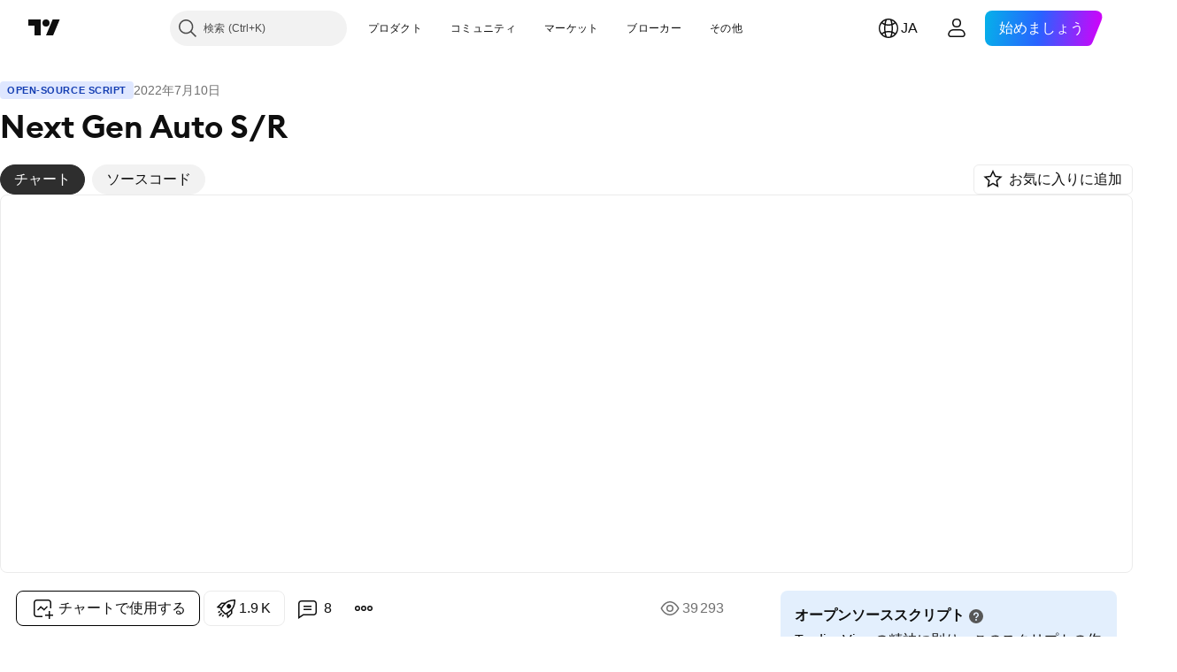

--- FILE ---
content_type: text/html; charset=utf-8
request_url: https://jp.tradingview.com/script/4DXMWL44-Next-Gen-Auto-S-R/
body_size: 238323
content:


<!DOCTYPE html>
<html lang="ja" dir="ltr" class="is-not-authenticated is-not-pro  theme-light"
 data-theme="light">
<head><meta charset="utf-8" />
<meta name="viewport" content="width=device-width, initial-scale=1.0, maximum-scale=1.0, minimum-scale=1.0, user-scalable=no">	<script nonce="QffZthPDXvkB7HeyAIWZaw==">window.initData = {};</script><title>Next Gen Auto S/R — THE_GOLDEN_SUITE作成のインジケーター — TradingView</title>
<!-- { block promo_footer_css_bundle } -->
		<!-- { render_css_bundle('promo_footer') } -->
		<link crossorigin="anonymous" href="https://static.tradingview.com/static/bundles/15992.6ab8fddbbeec572ad16b.css" rel="stylesheet" type="text/css"/>
	<!-- { endblock promo_footer_css_bundle } -->

	<!-- { block personal_css_bundle } -->
		<!-- render_css_bundle('base') -->
		<link crossorigin="anonymous" href="https://static.tradingview.com/static/bundles/7204.bd4a617f902d8e4336d7.css" rel="stylesheet" type="text/css"/>
<link crossorigin="anonymous" href="https://static.tradingview.com/static/bundles/77196.1ee43ed7cda5d814dba7.css" rel="stylesheet" type="text/css"/>
<link crossorigin="anonymous" href="https://static.tradingview.com/static/bundles/12874.2243f526973e835a8777.css" rel="stylesheet" type="text/css"/>
<link crossorigin="anonymous" href="https://static.tradingview.com/static/bundles/20541.ffebbd5b14e162a70fac.css" rel="stylesheet" type="text/css"/>
<link crossorigin="anonymous" href="https://static.tradingview.com/static/bundles/22691.df517de208b59f042c3b.css" rel="stylesheet" type="text/css"/>
<link crossorigin="anonymous" href="https://static.tradingview.com/static/bundles/72834.146c7925be9f43c9c767.css" rel="stylesheet" type="text/css"/>
<link crossorigin="anonymous" href="https://static.tradingview.com/static/bundles/6656.0e277b504c24d73f6420.css" rel="stylesheet" type="text/css"/>
<link crossorigin="anonymous" href="https://static.tradingview.com/static/bundles/97406.a24aa84d5466dfc219e3.css" rel="stylesheet" type="text/css"/>
<link crossorigin="anonymous" href="https://static.tradingview.com/static/bundles/51307.bb4e309d13e8ea654e19.css" rel="stylesheet" type="text/css"/>
<link crossorigin="anonymous" href="https://static.tradingview.com/static/bundles/62560.c8a32e4a427c0c57131c.css" rel="stylesheet" type="text/css"/>
<link crossorigin="anonymous" href="https://static.tradingview.com/static/bundles/28415.e6caff1a47a6c8a0f783.css" rel="stylesheet" type="text/css"/>
<link crossorigin="anonymous" href="https://static.tradingview.com/static/bundles/78820.3dc3168a8005e8c156fe.css" rel="stylesheet" type="text/css"/>
<link crossorigin="anonymous" href="https://static.tradingview.com/static/bundles/30608.1b5e0eb056a8145e2004.css" rel="stylesheet" type="text/css"/>
<link crossorigin="anonymous" href="https://static.tradingview.com/static/bundles/4857.2a0b835c9459f5e8f334.css" rel="stylesheet" type="text/css"/>
<link crossorigin="anonymous" href="https://static.tradingview.com/static/bundles/60733.515b38c2fad56295e0d7.css" rel="stylesheet" type="text/css"/>
<link crossorigin="anonymous" href="https://static.tradingview.com/static/bundles/94584.053cede951b9d64dea44.css" rel="stylesheet" type="text/css"/>
<link crossorigin="anonymous" href="https://static.tradingview.com/static/bundles/52294.8c6373aa92664b86de9e.css" rel="stylesheet" type="text/css"/>
<link crossorigin="anonymous" href="https://static.tradingview.com/static/bundles/56167.a33c76f5549cc7102e61.css" rel="stylesheet" type="text/css"/>
<link crossorigin="anonymous" href="https://static.tradingview.com/static/bundles/72373.cdd20397318c8a54ee02.css" rel="stylesheet" type="text/css"/>
<link crossorigin="anonymous" href="https://static.tradingview.com/static/bundles/68820.b0c44555783cdd4786b8.css" rel="stylesheet" type="text/css"/>
<link crossorigin="anonymous" href="https://static.tradingview.com/static/bundles/39394.1f12e32e6d4c4b83fe10.css" rel="stylesheet" type="text/css"/>
<link crossorigin="anonymous" href="https://static.tradingview.com/static/bundles/28562.e29096bd778450adbd58.css" rel="stylesheet" type="text/css"/>
<link crossorigin="anonymous" href="https://static.tradingview.com/static/bundles/19934.288c07086ff109a1d327.css" rel="stylesheet" type="text/css"/>
<link crossorigin="anonymous" href="https://static.tradingview.com/static/bundles/5911.5f96f6b3c550d3f0da23.css" rel="stylesheet" type="text/css"/>
<link crossorigin="anonymous" href="https://static.tradingview.com/static/bundles/6133.2dae60a90526a493d165.css" rel="stylesheet" type="text/css"/>
<link crossorigin="anonymous" href="https://static.tradingview.com/static/bundles/30331.cec6b9b458e103483d37.css" rel="stylesheet" type="text/css"/>
<link crossorigin="anonymous" href="https://static.tradingview.com/static/bundles/45207.4c0489c8756499c78a5e.css" rel="stylesheet" type="text/css"/>
<link crossorigin="anonymous" href="https://static.tradingview.com/static/bundles/17644.53a8a16a13c65b9ef1b6.css" rel="stylesheet" type="text/css"/>
<link crossorigin="anonymous" href="https://static.tradingview.com/static/bundles/5347.66e97921f2de4965604d.css" rel="stylesheet" type="text/css"/>
<link crossorigin="anonymous" href="https://static.tradingview.com/static/bundles/90145.8b74b8d86218eec14871.css" rel="stylesheet" type="text/css"/>
<link crossorigin="anonymous" href="https://static.tradingview.com/static/bundles/59334.4a832facb7e57c5e13f3.css" rel="stylesheet" type="text/css"/>
<link crossorigin="anonymous" href="https://static.tradingview.com/static/bundles/91361.140a08c3b11237f684ec.css" rel="stylesheet" type="text/css"/>
<link crossorigin="anonymous" href="https://static.tradingview.com/static/bundles/3691.a607e1947cc1d6442aef.css" rel="stylesheet" type="text/css"/>
<link crossorigin="anonymous" href="https://static.tradingview.com/static/bundles/79248.b085e41549ac76222ff0.css" rel="stylesheet" type="text/css"/>
<link crossorigin="anonymous" href="https://static.tradingview.com/static/bundles/17675.7322b9d581c3bd767a8f.css" rel="stylesheet" type="text/css"/>
	<!-- { endblock personal_css_bundle } -->

	<!-- { block extra_styles } -->
	<link crossorigin="anonymous" href="https://static.tradingview.com/static/bundles/26184.a8e87c60a250a6212b03.css" rel="stylesheet" type="text/css"/>
<link crossorigin="anonymous" href="https://static.tradingview.com/static/bundles/62419.12891bfbb287744d3a89.css" rel="stylesheet" type="text/css"/>
<link crossorigin="anonymous" href="https://static.tradingview.com/static/bundles/32078.4dd8f716b361ea76fac9.css" rel="stylesheet" type="text/css"/>
<link crossorigin="anonymous" href="https://static.tradingview.com/static/bundles/50370.a1a91e4e3b8d4d56af6a.css" rel="stylesheet" type="text/css"/>
<link crossorigin="anonymous" href="https://static.tradingview.com/static/bundles/29903.89b41c884d5213432809.css" rel="stylesheet" type="text/css"/>
<link crossorigin="anonymous" href="https://static.tradingview.com/static/bundles/24840.08865a24cd22e705a127.css" rel="stylesheet" type="text/css"/>
<link crossorigin="anonymous" href="https://static.tradingview.com/static/bundles/61504.303d3d3a2eef8a440230.css" rel="stylesheet" type="text/css"/>
<link crossorigin="anonymous" href="https://static.tradingview.com/static/bundles/84592.9ad3142f13630874398c.css" rel="stylesheet" type="text/css"/>
<link crossorigin="anonymous" href="https://static.tradingview.com/static/bundles/84509.b78aa0f889805782a114.css" rel="stylesheet" type="text/css"/>
<link crossorigin="anonymous" href="https://static.tradingview.com/static/bundles/68650.e664998b1025f8944a19.css" rel="stylesheet" type="text/css"/>
<link crossorigin="anonymous" href="https://static.tradingview.com/static/bundles/62156.ce7b2959f31f83034b45.css" rel="stylesheet" type="text/css"/>
<link crossorigin="anonymous" href="https://static.tradingview.com/static/bundles/86459.a94905aa773ec52c64fa.css" rel="stylesheet" type="text/css"/>
<link crossorigin="anonymous" href="https://static.tradingview.com/static/bundles/58572.dad95b9e4df028f98405.css" rel="stylesheet" type="text/css"/>
<link crossorigin="anonymous" href="https://static.tradingview.com/static/bundles/87828.b5acda22a891bd0b8b78.css" rel="stylesheet" type="text/css"/>
<link crossorigin="anonymous" href="https://static.tradingview.com/static/bundles/81350.86c68c4067216e42a0f1.css" rel="stylesheet" type="text/css"/>
<link crossorigin="anonymous" href="https://static.tradingview.com/static/bundles/27877.826c38517eae6571304f.css" rel="stylesheet" type="text/css"/>
<link crossorigin="anonymous" href="https://static.tradingview.com/static/bundles/56254.a23f3ec5b836024b605b.css" rel="stylesheet" type="text/css"/>
<link crossorigin="anonymous" href="https://static.tradingview.com/static/bundles/18013.0655ac40c6882bf9e438.css" rel="stylesheet" type="text/css"/>
<link crossorigin="anonymous" href="https://static.tradingview.com/static/bundles/88936.d49d6f461c53e70b38bc.css" rel="stylesheet" type="text/css"/>
<link crossorigin="anonymous" href="https://static.tradingview.com/static/bundles/54123.b37eaf239cea1a4a4b98.css" rel="stylesheet" type="text/css"/>
<link crossorigin="anonymous" href="https://static.tradingview.com/static/bundles/3406.24a50d99637b4e3bf9e7.css" rel="stylesheet" type="text/css"/>
<link crossorigin="anonymous" href="https://static.tradingview.com/static/bundles/14544.83eca2c4704f4649b7a3.css" rel="stylesheet" type="text/css"/>
<link crossorigin="anonymous" href="https://static.tradingview.com/static/bundles/31069.c75dd2e4bc4003a8d3c6.css" rel="stylesheet" type="text/css"/>
<link crossorigin="anonymous" href="https://static.tradingview.com/static/bundles/67877.2fb5f6f3eb739c16078d.css" rel="stylesheet" type="text/css"/>
<link crossorigin="anonymous" href="https://static.tradingview.com/static/bundles/50553.3ab347d4bc9cadf8d238.css" rel="stylesheet" type="text/css"/>
<link crossorigin="anonymous" href="https://static.tradingview.com/static/bundles/75070.42c5ad63db6e22dd1780.css" rel="stylesheet" type="text/css"/>
<link crossorigin="anonymous" href="https://static.tradingview.com/static/bundles/85379.e2d0f6189d763981c46b.css" rel="stylesheet" type="text/css"/>
<link crossorigin="anonymous" href="https://static.tradingview.com/static/bundles/11285.2ad4e54f72ca1dbe5a12.css" rel="stylesheet" type="text/css"/>
<link crossorigin="anonymous" href="https://static.tradingview.com/static/bundles/62882.bb7416e25ce047652be6.css" rel="stylesheet" type="text/css"/>
<link crossorigin="anonymous" href="https://static.tradingview.com/static/bundles/14142.fa043cf9d22075746ca7.css" rel="stylesheet" type="text/css"/>
<link crossorigin="anonymous" href="https://static.tradingview.com/static/bundles/70835.249d27fbf7cfdf5dfd83.css" rel="stylesheet" type="text/css"/>
<link crossorigin="anonymous" href="https://static.tradingview.com/static/bundles/92124.5845fa80448b407d32ec.css" rel="stylesheet" type="text/css"/>
<link crossorigin="anonymous" href="https://static.tradingview.com/static/bundles/98703.a2b02fc165a1c32d442e.css" rel="stylesheet" type="text/css"/>
<link crossorigin="anonymous" href="https://static.tradingview.com/static/bundles/65644.82e6d18dc48a569d26eb.css" rel="stylesheet" type="text/css"/>
<link crossorigin="anonymous" href="https://static.tradingview.com/static/bundles/5605.7992e8c447118cda6e67.css" rel="stylesheet" type="text/css"/>
<link crossorigin="anonymous" href="https://static.tradingview.com/static/bundles/57014.5d64ece78149214e8812.css" rel="stylesheet" type="text/css"/>
<link crossorigin="anonymous" href="https://static.tradingview.com/static/bundles/96133.507ceb094fe735b3e439.css" rel="stylesheet" type="text/css"/>
<link crossorigin="anonymous" href="https://static.tradingview.com/static/bundles/85992.24dc3e7280c9494642a6.css" rel="stylesheet" type="text/css"/>
<link crossorigin="anonymous" href="https://static.tradingview.com/static/bundles/52665.005deab1142faaf7462d.css" rel="stylesheet" type="text/css"/>
<link crossorigin="anonymous" href="https://static.tradingview.com/static/bundles/96614.aa36a3e7cbd35864ab1c.css" rel="stylesheet" type="text/css"/>
<link crossorigin="anonymous" href="https://static.tradingview.com/static/bundles/78698.9e07627cdc60a2c13dc3.css" rel="stylesheet" type="text/css"/>
<link crossorigin="anonymous" href="https://static.tradingview.com/static/bundles/96946.664cb7df376aef027378.css" rel="stylesheet" type="text/css"/>
<link crossorigin="anonymous" href="https://static.tradingview.com/static/bundles/94425.e8a11b1164ed8f31863d.css" rel="stylesheet" type="text/css"/>
<link crossorigin="anonymous" href="https://static.tradingview.com/static/bundles/30931.b2e7517523adce965dba.css" rel="stylesheet" type="text/css"/>
<link crossorigin="anonymous" href="https://static.tradingview.com/static/bundles/13619.8ac06c6d6672271c5f68.css" rel="stylesheet" type="text/css"/>
<link crossorigin="anonymous" href="https://static.tradingview.com/static/bundles/12748.199034cf25af72be11eb.css" rel="stylesheet" type="text/css"/>
<link crossorigin="anonymous" href="https://static.tradingview.com/static/bundles/66857.843c3e887cfdf130d542.css" rel="stylesheet" type="text/css"/>
<link crossorigin="anonymous" href="https://static.tradingview.com/static/bundles/18350.e409f558fe163ea9a3de.css" rel="stylesheet" type="text/css"/>
<link crossorigin="anonymous" href="https://static.tradingview.com/static/bundles/92112.db4c9d5652778b489aaa.css" rel="stylesheet" type="text/css"/>
<link crossorigin="anonymous" href="https://static.tradingview.com/static/bundles/68448.f611cd4d950c54a2caec.css" rel="stylesheet" type="text/css"/>
<link crossorigin="anonymous" href="https://static.tradingview.com/static/bundles/24309.848f88391da875ceb2a3.css" rel="stylesheet" type="text/css"/>
<link crossorigin="anonymous" href="https://static.tradingview.com/static/bundles/32388.e2ac42d074266d6f4cc4.css" rel="stylesheet" type="text/css"/>
<link crossorigin="anonymous" href="https://static.tradingview.com/static/bundles/2298.e4906aeeda8c192efa8f.css" rel="stylesheet" type="text/css"/>
<link crossorigin="anonymous" href="https://static.tradingview.com/static/bundles/6811.4ca141638fbeaa002769.css" rel="stylesheet" type="text/css"/>
<link crossorigin="anonymous" href="https://static.tradingview.com/static/bundles/34022.f218afa7d02ef496982b.css" rel="stylesheet" type="text/css"/>
<link crossorigin="anonymous" href="https://static.tradingview.com/static/bundles/9313.ef5d27e92eb3d48dab23.css" rel="stylesheet" type="text/css"/>
<link crossorigin="anonymous" href="https://static.tradingview.com/static/bundles/87844.a89d3d49f869720ebbba.css" rel="stylesheet" type="text/css"/>
<link crossorigin="anonymous" href="https://static.tradingview.com/static/bundles/79780.84d89360ede6a350ded3.css" rel="stylesheet" type="text/css"/>
<link crossorigin="anonymous" href="https://static.tradingview.com/static/bundles/50694.e8c29c22063c80408cca.css" rel="stylesheet" type="text/css"/>
<link crossorigin="anonymous" href="https://static.tradingview.com/static/bundles/22969.c32eeb1152afcd97b12e.css" rel="stylesheet" type="text/css"/>
<link crossorigin="anonymous" href="https://static.tradingview.com/static/bundles/83580.fdc9454547343089f3c6.css" rel="stylesheet" type="text/css"/>
<link crossorigin="anonymous" href="https://static.tradingview.com/static/bundles/20789.ab5c2b3cb921527e4170.css" rel="stylesheet" type="text/css"/>
<link crossorigin="anonymous" href="https://static.tradingview.com/static/bundles/29592.6154c4943032cbc1f19b.css" rel="stylesheet" type="text/css"/>
<link crossorigin="anonymous" href="https://static.tradingview.com/static/bundles/31916.57160ac113283e720311.css" rel="stylesheet" type="text/css"/>
<link crossorigin="anonymous" href="https://static.tradingview.com/static/bundles/55174.dc96c4d047ce06b033ba.css" rel="stylesheet" type="text/css"/>
<link crossorigin="anonymous" href="https://static.tradingview.com/static/bundles/5969.21c839e51d9fe09bc1ad.css" rel="stylesheet" type="text/css"/>
<link crossorigin="anonymous" href="https://static.tradingview.com/static/bundles/83332.323d337a96ea2d0d1f5b.css" rel="stylesheet" type="text/css"/>
<link crossorigin="anonymous" href="https://static.tradingview.com/static/bundles/26149.58e3d28c4207f0232d45.css" rel="stylesheet" type="text/css"/>
<link crossorigin="anonymous" href="https://static.tradingview.com/static/bundles/5769.b3335017ad0d222109e8.css" rel="stylesheet" type="text/css"/>
<link crossorigin="anonymous" href="https://static.tradingview.com/static/bundles/49022.455c0a58d3762d16e782.css" rel="stylesheet" type="text/css"/>
<link crossorigin="anonymous" href="https://static.tradingview.com/static/bundles/38582.2b62a108282b3e90d95c.css" rel="stylesheet" type="text/css"/>
<link crossorigin="anonymous" href="https://static.tradingview.com/static/bundles/15001.aa02a2d96f821d501dba.css" rel="stylesheet" type="text/css"/>
<link crossorigin="anonymous" href="https://static.tradingview.com/static/bundles/75432.cee64bd18eb72dd37b3d.css" rel="stylesheet" type="text/css"/>
<link crossorigin="anonymous" href="https://static.tradingview.com/static/bundles/43165.f500e435f461fabe05f6.css" rel="stylesheet" type="text/css"/>
<link crossorigin="anonymous" href="https://static.tradingview.com/static/bundles/70571.51824f94f04f357f27ed.css" rel="stylesheet" type="text/css"/>
<link crossorigin="anonymous" href="https://static.tradingview.com/static/bundles/6695.1ea7d74fa789f5e3b9c4.css" rel="stylesheet" type="text/css"/>
<link crossorigin="anonymous" href="https://static.tradingview.com/static/bundles/42734.28212819357e05bc15ab.css" rel="stylesheet" type="text/css"/>
<link crossorigin="anonymous" href="https://static.tradingview.com/static/bundles/97915.5b2ef44e883aedf9ee07.css" rel="stylesheet" type="text/css"/>
<link crossorigin="anonymous" href="https://static.tradingview.com/static/bundles/35229.f7d16c2e8bbca89e1d2b.css" rel="stylesheet" type="text/css"/>
<link crossorigin="anonymous" href="https://static.tradingview.com/static/bundles/49468.bd38a05bcbe9f63005d5.css" rel="stylesheet" type="text/css"/>
<link crossorigin="anonymous" href="https://static.tradingview.com/static/bundles/16543.7bcb96fa677df6654c99.css" rel="stylesheet" type="text/css"/>
<link crossorigin="anonymous" href="https://static.tradingview.com/static/bundles/78076.434b6268f44aba75e190.css" rel="stylesheet" type="text/css"/>
<link crossorigin="anonymous" href="https://static.tradingview.com/static/bundles/68844.52241fb1c81e27787e36.css" rel="stylesheet" type="text/css"/>
<link crossorigin="anonymous" href="https://static.tradingview.com/static/bundles/78806.af4707505f695c7b7e7e.css" rel="stylesheet" type="text/css"/>
<link crossorigin="anonymous" href="https://static.tradingview.com/static/bundles/67957.26bd3f4dca9113e5bd92.css" rel="stylesheet" type="text/css"/>
<link crossorigin="anonymous" href="https://static.tradingview.com/static/bundles/95626.0b382ed55589e98e3418.css" rel="preload" as="style"/>
<link crossorigin="anonymous" href="https://static.tradingview.com/static/bundles/4876.8876d8fb744d67484f1f.css" rel="preload" as="style"/>
<link crossorigin="anonymous" href="https://static.tradingview.com/static/bundles/79185.94b15842cd307f061854.css" rel="preload" as="style"/>
<link crossorigin="anonymous" href="https://static.tradingview.com/static/bundles/49822.f499cfafbc0a791ec49e.css" rel="preload" as="style"/>
	<!-- { endblock extra_styles } --><script nonce="QffZthPDXvkB7HeyAIWZaw==">
	window.locale = 'ja';
	window.language = 'ja';
</script>
	<!-- { block promo_footer_js_bundle } -->
		<!-- { render_js_bundle('promo_footer') } -->
		<link crossorigin="anonymous" href="https://static.tradingview.com/static/bundles/ja.63639.893104679743cfdc6eb0.js" rel="preload" as="script"/>
<link crossorigin="anonymous" href="https://static.tradingview.com/static/bundles/25096.92bda83ae2bfdec74d91.js" rel="preload" as="script"/>
<link crossorigin="anonymous" href="https://static.tradingview.com/static/bundles/promo_footer.d732748b4425f543f32d.js" rel="preload" as="script"/><script crossorigin="anonymous" src="https://static.tradingview.com/static/bundles/ja.63639.893104679743cfdc6eb0.js" defer></script>
<script crossorigin="anonymous" src="https://static.tradingview.com/static/bundles/25096.92bda83ae2bfdec74d91.js" defer></script>
<script crossorigin="anonymous" src="https://static.tradingview.com/static/bundles/promo_footer.d732748b4425f543f32d.js" defer></script>
	<!-- { endblock promo_footer_js_bundle } -->

	<!-- { block personal_js_bundle } -->
		<!-- render_js_bundle('base') -->
		<link crossorigin="anonymous" href="https://static.tradingview.com/static/bundles/runtime.13bc54636fe5b099f858.js" rel="preload" as="script"/>
<link crossorigin="anonymous" href="https://static.tradingview.com/static/bundles/ja.11389.2b9c5a4a377923252369.js" rel="preload" as="script"/>
<link crossorigin="anonymous" href="https://static.tradingview.com/static/bundles/32227.d826c45d2d27f2ff4314.js" rel="preload" as="script"/>
<link crossorigin="anonymous" href="https://static.tradingview.com/static/bundles/77507.fb006c0c7a02051cf5cd.js" rel="preload" as="script"/>
<link crossorigin="anonymous" href="https://static.tradingview.com/static/bundles/22665.48cd37ebd902e7c711e1.js" rel="preload" as="script"/>
<link crossorigin="anonymous" href="https://static.tradingview.com/static/bundles/12886.7be7542f140baf734d79.js" rel="preload" as="script"/>
<link crossorigin="anonymous" href="https://static.tradingview.com/static/bundles/22023.035d84389dc598280aca.js" rel="preload" as="script"/>
<link crossorigin="anonymous" href="https://static.tradingview.com/static/bundles/2373.7f1c5f402e07b6f9d0b4.js" rel="preload" as="script"/>
<link crossorigin="anonymous" href="https://static.tradingview.com/static/bundles/62134.57ec9cb3f1548c6e710a.js" rel="preload" as="script"/>
<link crossorigin="anonymous" href="https://static.tradingview.com/static/bundles/1620.cf91b3df49fde2229d37.js" rel="preload" as="script"/>
<link crossorigin="anonymous" href="https://static.tradingview.com/static/bundles/68134.1e0b46262c669b57a9b2.js" rel="preload" as="script"/>
<link crossorigin="anonymous" href="https://static.tradingview.com/static/bundles/93243.d16dcf8fc50e14d67819.js" rel="preload" as="script"/>
<link crossorigin="anonymous" href="https://static.tradingview.com/static/bundles/42118.4d288177272a6654727b.js" rel="preload" as="script"/>
<link crossorigin="anonymous" href="https://static.tradingview.com/static/bundles/32378.b87f7c1aed020f9c3427.js" rel="preload" as="script"/>
<link crossorigin="anonymous" href="https://static.tradingview.com/static/bundles/29138.3ffca0f5cc08c417a41a.js" rel="preload" as="script"/>
<link crossorigin="anonymous" href="https://static.tradingview.com/static/bundles/23298.0b1a2a8df7ae6c4f9aff.js" rel="preload" as="script"/>
<link crossorigin="anonymous" href="https://static.tradingview.com/static/bundles/91834.4d31c2338deeeb00fc32.js" rel="preload" as="script"/>
<link crossorigin="anonymous" href="https://static.tradingview.com/static/bundles/89095.3270a2dccbfd93b224d0.js" rel="preload" as="script"/>
<link crossorigin="anonymous" href="https://static.tradingview.com/static/bundles/70241.dd09d132d92e23a2678a.js" rel="preload" as="script"/>
<link crossorigin="anonymous" href="https://static.tradingview.com/static/bundles/base.4fd56e51e522a2ccc9a7.js" rel="preload" as="script"/><script crossorigin="anonymous" src="https://static.tradingview.com/static/bundles/runtime.13bc54636fe5b099f858.js" defer></script>
<script crossorigin="anonymous" src="https://static.tradingview.com/static/bundles/ja.11389.2b9c5a4a377923252369.js" defer></script>
<script crossorigin="anonymous" src="https://static.tradingview.com/static/bundles/32227.d826c45d2d27f2ff4314.js" defer></script>
<script crossorigin="anonymous" src="https://static.tradingview.com/static/bundles/77507.fb006c0c7a02051cf5cd.js" defer></script>
<script crossorigin="anonymous" src="https://static.tradingview.com/static/bundles/22665.48cd37ebd902e7c711e1.js" defer></script>
<script crossorigin="anonymous" src="https://static.tradingview.com/static/bundles/12886.7be7542f140baf734d79.js" defer></script>
<script crossorigin="anonymous" src="https://static.tradingview.com/static/bundles/22023.035d84389dc598280aca.js" defer></script>
<script crossorigin="anonymous" src="https://static.tradingview.com/static/bundles/2373.7f1c5f402e07b6f9d0b4.js" defer></script>
<script crossorigin="anonymous" src="https://static.tradingview.com/static/bundles/62134.57ec9cb3f1548c6e710a.js" defer></script>
<script crossorigin="anonymous" src="https://static.tradingview.com/static/bundles/1620.cf91b3df49fde2229d37.js" defer></script>
<script crossorigin="anonymous" src="https://static.tradingview.com/static/bundles/68134.1e0b46262c669b57a9b2.js" defer></script>
<script crossorigin="anonymous" src="https://static.tradingview.com/static/bundles/93243.d16dcf8fc50e14d67819.js" defer></script>
<script crossorigin="anonymous" src="https://static.tradingview.com/static/bundles/42118.4d288177272a6654727b.js" defer></script>
<script crossorigin="anonymous" src="https://static.tradingview.com/static/bundles/32378.b87f7c1aed020f9c3427.js" defer></script>
<script crossorigin="anonymous" src="https://static.tradingview.com/static/bundles/29138.3ffca0f5cc08c417a41a.js" defer></script>
<script crossorigin="anonymous" src="https://static.tradingview.com/static/bundles/23298.0b1a2a8df7ae6c4f9aff.js" defer></script>
<script crossorigin="anonymous" src="https://static.tradingview.com/static/bundles/91834.4d31c2338deeeb00fc32.js" defer></script>
<script crossorigin="anonymous" src="https://static.tradingview.com/static/bundles/89095.3270a2dccbfd93b224d0.js" defer></script>
<script crossorigin="anonymous" src="https://static.tradingview.com/static/bundles/70241.dd09d132d92e23a2678a.js" defer></script>
<script crossorigin="anonymous" src="https://static.tradingview.com/static/bundles/base.4fd56e51e522a2ccc9a7.js" defer></script>
	<!-- { endblock personal_js_bundle } -->

	<!-- { block additional_js_bundle } -->
	<!-- { endblock additional_js_bundle } -->	<script nonce="QffZthPDXvkB7HeyAIWZaw==">
		window.initData = window.initData || {};
		window.initData.theme = "light";
			(()=>{"use strict";const t=/(?:^|;)\s*theme=(dark|light)(?:;|$)|$/.exec(document.cookie)[1];t&&(document.documentElement.classList.toggle("theme-dark","dark"===t),document.documentElement.classList.toggle("theme-light","light"===t),document.documentElement.dataset.theme=t,window.initData=window.initData||{},window.initData.theme=t)})();
	</script>
	<script nonce="QffZthPDXvkB7HeyAIWZaw==">
		(()=>{"use strict";"undefined"!=typeof window&&"undefined"!=typeof navigator&&/mac/i.test(navigator.platform)&&document.documentElement.classList.add("mac_os_system")})();
	</script>

	<script nonce="QffZthPDXvkB7HeyAIWZaw==">var environment = "battle";
		window.WS_HOST_PING_REQUIRED = true;
		window.BUILD_TIME = "2026-01-22T13:45:29";
		window.WEBSOCKET_HOST = "data.tradingview.com";
		window.WEBSOCKET_PRO_HOST = "prodata.tradingview.com";
		window.WEBSOCKET_HOST_FOR_DEEP_BACKTESTING = "history-data.tradingview.com";
		window.WIDGET_HOST = "https://www.tradingview-widget.com";
		window.TradingView = window.TradingView || {};
	</script>

	<link rel="conversions-config" href="https://s3.tradingview.com/conversions_ja.json">
	<link rel="metrics-config" href="https://scanner-backend.tradingview.com/enum/ordered?id=metrics_full_name,metrics&lang=ja&label-product=ytm-metrics-plan.json" crossorigin>

	<script nonce="QffZthPDXvkB7HeyAIWZaw==">
		(()=>{"use strict";function e(e,t=!1){const{searchParams:n}=new URL(String(location));let s="true"===n.get("mobileapp_new"),o="true"===n.get("mobileapp");if(!t){const e=function(e){const t=e+"=",n=document.cookie.split(";");for(let e=0;e<n.length;e++){let s=n[e];for(;" "===s.charAt(0);)s=s.substring(1,s.length);if(0===s.indexOf(t))return s.substring(t.length,s.length)}return null}("tv_app")||"";s||=["android","android_nps"].includes(e),o||="ios"===e}return!("new"!==e&&"any"!==e||!s)||!("new"===e||!o)}const t="undefined"!=typeof window&&"undefined"!=typeof navigator,n=t&&"ontouchstart"in window,s=(t&&n&&window,t&&(n||navigator.maxTouchPoints),t&&window.chrome&&window.chrome.runtime,t&&window.navigator.userAgent.toLowerCase().indexOf("firefox"),t&&/\sEdge\/\d\d\b/.test(navigator.userAgent),t&&Boolean(navigator.vendor)&&navigator.vendor.indexOf("Apple")>-1&&-1===navigator.userAgent.indexOf("CriOS")&&navigator.userAgent.indexOf("FxiOS"),t&&/mac/i.test(navigator.platform),t&&/Win32|Win64/i.test(navigator.platform),t&&/Linux/i.test(navigator.platform),t&&/Android/i.test(navigator.userAgent)),o=t&&/BlackBerry/i.test(navigator.userAgent),i=t&&/iPhone|iPad|iPod/.test(navigator.platform),c=t&&/Opera Mini/i.test(navigator.userAgent),r=t&&("MacIntel"===navigator.platform&&navigator.maxTouchPoints>1||/iPad/.test(navigator.platform)),a=s||o||i||c,h=window.TradingView=window.TradingView||{};const _={Android:()=>s,BlackBerry:()=>o,iOS:()=>i,Opera:()=>c,isIPad:()=>r,any:()=>a};h.isMobile=_;const l=new Map;function d(){const e=window.location.pathname,t=window.location.host,n=`${t}${e}`;return l.has(n)||l.set(n,function(e,t){const n=["^widget-docs"];for(const e of n)if(new RegExp(e).test(t))return!0;const s=["^widgetembed/?$","^cmewidgetembed/?$","^([0-9a-zA-Z-]+)/widgetembed/?$","^([0-9a-zA-Z-]+)/widgetstatic/?$","^([0-9a-zA-Z-]+)?/?mediumwidgetembed/?$","^twitter-chart/?$","^telegram/chart/?$","^embed/([0-9a-zA-Z]{8})/?$","^widgetpopup/?$","^extension/?$","^idea-popup/?$","^hotlistswidgetembed/?$","^([0-9a-zA-Z-]+)/hotlistswidgetembed/?$","^marketoverviewwidgetembed/?$","^([0-9a-zA-Z-]+)/marketoverviewwidgetembed/?$","^eventswidgetembed/?$","^tickerswidgetembed/?$","^forexcrossrateswidgetembed/?$","^forexheatmapwidgetembed/?$","^marketquoteswidgetembed/?$","^screenerwidget/?$","^cryptomktscreenerwidget/?$","^([0-9a-zA-Z-]+)/cryptomktscreenerwidget/?$","^([0-9a-zA-Z-]+)/marketquoteswidgetembed/?$","^technical-analysis-widget-embed/$","^singlequotewidgetembed/?$","^([0-9a-zA-Z-]+)/singlequotewidgetembed/?$","^embed-widget/([0-9a-zA-Z-]+)/(([0-9a-zA-Z-]+)/)?$","^widget-docs/([0-9a-zA-Z-]+)/([0-9a-zA-Z-/]+)?$"],o=e.replace(/^\//,"");let i;for(let e=s.length-1;e>=0;e--)if(i=new RegExp(s[e]),i.test(o))return!0;return!1}(e,t)),l.get(n)??!1}h.onWidget=d;const g=()=>{},u="~m~";class m{constructor(e,t={}){this.sessionid=null,this.connected=!1,this._timeout=null,this._base=e,this._options={timeout:t.timeout||2e4,connectionType:t.connectionType}}connect(){this._socket=new WebSocket(this._prepareUrl()),this._socket.onmessage=e=>{
if("string"!=typeof e.data)throw new TypeError(`The WebSocket message should be a string. Recieved ${Object.prototype.toString.call(e.data)}`);this._onData(e.data)},this._socket.onclose=this._onClose.bind(this),this._socket.onerror=this._onError.bind(this)}send(e){this._socket&&this._socket.send(this._encode(e))}disconnect(){this._clearIdleTimeout(),this._socket&&(this._socket.onmessage=g,this._socket.onclose=g,this._socket.onerror=g,this._socket.close())}_clearIdleTimeout(){null!==this._timeout&&(clearTimeout(this._timeout),this._timeout=null)}_encode(e){let t,n="";const s=Array.isArray(e)?e:[e],o=s.length;for(let e=0;e<o;e++)t=null===s[e]||void 0===s[e]?"":m._stringify(s[e]),n+=u+t.length+u+t;return n}_decode(e){const t=[];let n,s;do{if(e.substring(0,3)!==u)return t;n="",s="";const o=(e=e.substring(3)).length;for(let t=0;t<o;t++){if(s=Number(e.substring(t,t+1)),Number(e.substring(t,t+1))!==s){e=e.substring(n.length+3),n=Number(n);break}n+=s}t.push(e.substring(0,n)),e=e.substring(n)}while(""!==e);return t}_onData(e){this._setTimeout();const t=this._decode(e),n=t.length;for(let e=0;e<n;e++)this._onMessage(t[e])}_setTimeout(){this._clearIdleTimeout(),this._timeout=setTimeout(this._onTimeout.bind(this),this._options.timeout)}_onTimeout(){this.disconnect(),this._onDisconnect({code:4e3,reason:"socket.io timeout",wasClean:!1})}_onMessage(e){this.sessionid?this._checkIfHeartbeat(e)?this._onHeartbeat(e.slice(3)):this._checkIfJson(e)?this._base.onMessage(JSON.parse(e.slice(3))):this._base.onMessage(e):(this.sessionid=e,this._onConnect())}_checkIfHeartbeat(e){return this._checkMessageType(e,"h")}_checkIfJson(e){return this._checkMessageType(e,"j")}_checkMessageType(e,t){return e.substring(0,3)==="~"+t+"~"}_onHeartbeat(e){this.send("~h~"+e)}_onConnect(){this.connected=!0,this._base.onConnect()}_onDisconnect(e){this._clear(),this._base.onDisconnect(e),this.sessionid=null}_clear(){this.connected=!1}_prepareUrl(){const t=w(this._base.host);if(t.pathname+="socket.io/websocket",t.protocol="wss:",t.searchParams.append("from",window.location.pathname.slice(1,50)),t.searchParams.append("date",window.BUILD_TIME||""),e("any")&&t.searchParams.append("client","mobile"),this._options.connectionType&&t.searchParams.append("type",this._options.connectionType),window.WEBSOCKET_PARAMS_ANALYTICS){const{ws_page_uri:e,ws_ancestor_origin:n}=window.WEBSOCKET_PARAMS_ANALYTICS;e&&t.searchParams.append("page-uri",e),n&&t.searchParams.append("ancestor-origin",n)}const n=window.location.search.includes("widget_token")||window.location.hash.includes("widget_token");return d()||n||t.searchParams.append("auth","sessionid"),t.href}_onClose(e){this._clearIdleTimeout(),this._onDisconnect(e)}_onError(e){this._clearIdleTimeout(),this._clear(),this._base.emit("error",[e]),this.sessionid=null}static _stringify(e){return"[object Object]"===Object.prototype.toString.call(e)?"~j~"+JSON.stringify(e):String(e)}}class p{constructor(e,t){this.host=e,this._connecting=!1,this._events={},this.transport=this._getTransport(t)}isConnected(){
return!!this.transport&&this.transport.connected}isConnecting(){return this._connecting}connect(){this.isConnected()||(this._connecting&&this.disconnect(),this._connecting=!0,this.transport.connect())}send(e){this.transport&&this.transport.connected&&this.transport.send(e)}disconnect(){this.transport&&this.transport.disconnect()}on(e,t){e in this._events||(this._events[e]=[]),this._events[e].push(t)}offAll(){this._events={}}onMessage(e){this.emit("message",[e])}emit(e,t=[]){if(e in this._events){const n=this._events[e].concat(),s=n.length;for(let e=0;e<s;e++)n[e].apply(this,t)}}onConnect(){this.clear(),this.emit("connect")}onDisconnect(e){this.emit("disconnect",[e])}clear(){this._connecting=!1}_getTransport(e){return new m(this,e)}}function w(e){const t=-1!==e.indexOf("/")?new URL(e):new URL("wss://"+e);if("wss:"!==t.protocol&&"https:"!==t.protocol)throw new Error("Invalid websocket base "+e);return t.pathname.endsWith("/")||(t.pathname+="/"),t.search="",t.username="",t.password="",t}const k="undefined"!=typeof window&&Number(window.TELEMETRY_WS_ERROR_LOGS_THRESHOLD)||0;class f{constructor(e,t={}){this._queueStack=[],this._logsQueue=[],this._telemetryObjectsQueue=[],this._reconnectCount=0,this._redirectCount=0,this._errorsCount=0,this._errorsInfoSent=!1,this._connectionStart=null,this._connectionEstablished=null,this._reconnectTimeout=null,this._onlineCancellationToken=null,this._isConnectionForbidden=!1,this._initialHost=t.initialHost||null,this._suggestedHost=e,this._proHost=t.proHost,this._reconnectHost=t.reconnectHost,this._noReconnectAfterTimeout=!0===t.noReconnectAfterTimeout,this._dataRequestTimeout=t.dataRequestTimeout,this._connectionType=t.connectionType,this._doConnect(),t.pingRequired&&-1===window.location.search.indexOf("noping")&&this._startPing()}connect(){this._tryConnect()}resetCounters(){this._reconnectCount=0,this._redirectCount=0}setLogger(e,t){this._logger=e,this._getLogHistory=t,this._flushLogs()}setTelemetry(e){this._telemetry=e,this._telemetry.reportSent.subscribe(this,this._onTelemetrySent),this._flushTelemetry()}onReconnect(e){this._onReconnect=e}isConnected(){return!!this._socket&&this._socket.isConnected()}isConnecting(){return!!this._socket&&this._socket.isConnecting()}on(e,t){return!!this._socket&&("connect"===e&&this._socket.isConnected()?t():"disconnect"===e?this._disconnectCallbacks.push(t):this._socket.on(e,t),!0)}getSessionId(){return this._socket&&this._socket.transport?this._socket.transport.sessionid:null}send(e){return this.isConnected()?(this._socket.send(e),!0):(this._queueMessage(e),!1)}getConnectionEstablished(){return this._connectionEstablished}getHost(){const e=this._tryGetProHost();return null!==e?e:this._reconnectHost&&this._reconnectCount>3?this._reconnectHost:this._suggestedHost}getReconnectCount(){return this._reconnectCount}getRedirectCount(){return this._redirectCount}getConnectionStart(){return this._connectionStart}disconnect(){this._clearReconnectTimeout(),(this.isConnected()||this.isConnecting())&&(this._propagateDisconnect(),this._disconnectCallbacks=[],
this._closeSocket())}forbidConnection(){this._isConnectionForbidden=!0,this.disconnect()}allowConnection(){this._isConnectionForbidden=!1,this.connect()}isMaxRedirects(){return this._redirectCount>=20}isMaxReconnects(){return this._reconnectCount>=20}getPingInfo(){return this._pingInfo||null}_tryGetProHost(){return window.TradingView&&window.TradingView.onChartPage&&"battle"===window.environment&&!this._redirectCount&&-1===window.location.href.indexOf("ws_host")?this._initialHost?this._initialHost:void 0!==window.user&&window.user.pro_plan?this._proHost||this._suggestedHost:null:null}_queueMessage(e){0===this._queueStack.length&&this._logMessage(0,"Socket is not connected. Queued a message"),this._queueStack.push(e)}_processMessageQueue(){0!==this._queueStack.length&&(this._logMessage(0,"Processing queued messages"),this._queueStack.forEach(this.send.bind(this)),this._logMessage(0,"Processed "+this._queueStack.length+" messages"),this._queueStack=[])}_onDisconnect(e){this._noReconnectAfterTimeout||null!==this._reconnectTimeout||(this._reconnectTimeout=setTimeout(this._tryReconnect.bind(this),5e3)),this._clearOnlineCancellationToken();let t="disconnect session:"+this.getSessionId();e&&(t+=", code:"+e.code+", reason:"+e.reason,1005===e.code&&this._sendTelemetry("websocket_code_1005")),this._logMessage(0,t),this._propagateDisconnect(e),this._closeSocket(),this._queueStack=[]}_closeSocket(){null!==this._socket&&(this._socket.offAll(),this._socket.disconnect(),this._socket=null)}_logMessage(e,t){const n={method:e,message:t};this._logger?this._flushLogMessage(n):(n.message=`[${(new Date).toISOString()}] ${n.message}`,this._logsQueue.push(n))}_flushLogMessage(e){switch(e.method){case 2:this._logger.logDebug(e.message);break;case 3:this._logger.logError(e.message);break;case 0:this._logger.logInfo(e.message);break;case 1:this._logger.logNormal(e.message)}}_flushLogs(){this._flushLogMessage({method:1,message:"messages from queue. Start."}),this._logsQueue.forEach((e=>{this._flushLogMessage(e)})),this._flushLogMessage({method:1,message:"messages from queue. End."}),this._logsQueue=[]}_sendTelemetry(e,t){const n={event:e,params:t};this._telemetry?this._flushTelemetryObject(n):this._telemetryObjectsQueue.push(n)}_flushTelemetryObject(e){this._telemetry.sendChartReport(e.event,e.params,!1)}_flushTelemetry(){this._telemetryObjectsQueue.forEach((e=>{this._flushTelemetryObject(e)})),this._telemetryObjectsQueue=[]}_doConnect(){this._socket&&(this._socket.isConnected()||this._socket.isConnecting())||(this._clearOnlineCancellationToken(),this._host=this.getHost(),this._socket=new p(this._host,{timeout:this._dataRequestTimeout,connectionType:this._connectionType}),this._logMessage(0,"Connecting to "+this._host),this._bindEvents(),this._disconnectCallbacks=[],this._connectionStart=performance.now(),this._connectionEstablished=null,this._socket.connect(),performance.mark("SWSC",{detail:"Start WebSocket connection"}),this._socket.on("connect",(()=>{performance.mark("EWSC",{detail:"End WebSocket connection"}),
performance.measure("WebSocket connection delay","SWSC","EWSC")})))}_propagateDisconnect(e){const t=this._disconnectCallbacks.length;for(let n=0;n<t;n++)this._disconnectCallbacks[n](e||{})}_bindEvents(){this._socket&&(this._socket.on("connect",(()=>{const e=this.getSessionId();if("string"==typeof e){const t=JSON.parse(e);if(t.redirect)return this._redirectCount+=1,this._suggestedHost=t.redirect,this.isMaxRedirects()&&this._sendTelemetry("redirect_bailout"),void this._redirect()}this._connectionEstablished=performance.now(),this._processMessageQueue(),this._logMessage(0,"connect session:"+e)})),this._socket.on("disconnect",this._onDisconnect.bind(this)),this._socket.on("close",this._onDisconnect.bind(this)),this._socket.on("error",(e=>{this._logMessage(0,new Date+" session:"+this.getSessionId()+" websocket error:"+JSON.stringify(e)),this._sendTelemetry("websocket_error"),this._errorsCount++,!this._errorsInfoSent&&this._errorsCount>=k&&(void 0!==this._lastConnectCallStack&&(this._sendTelemetry("websocket_error_connect_stack",{text:this._lastConnectCallStack}),delete this._lastConnectCallStack),void 0!==this._getLogHistory&&this._sendTelemetry("websocket_error_log",{text:this._getLogHistory(50).join("\n")}),this._errorsInfoSent=!0)})))}_redirect(){this.disconnect(),this._reconnectWhenOnline()}_tryReconnect(){this._tryConnect()&&(this._reconnectCount+=1)}_tryConnect(){return!this._isConnectionForbidden&&(this._clearReconnectTimeout(),this._lastConnectCallStack=new Error(`WebSocket connect stack. Is connected: ${this.isConnected()}.`).stack||"",!this.isConnected()&&(this.disconnect(),this._reconnectWhenOnline(),!0))}_clearOnlineCancellationToken(){this._onlineCancellationToken&&(this._onlineCancellationToken(),this._onlineCancellationToken=null)}_clearReconnectTimeout(){null!==this._reconnectTimeout&&(clearTimeout(this._reconnectTimeout),this._reconnectTimeout=null)}_reconnectWhenOnline(){if(navigator.onLine)return this._logMessage(0,"Network status: online - trying to connect"),this._doConnect(),void(this._onReconnect&&this._onReconnect());this._logMessage(0,"Network status: offline - wait until online"),this._onlineCancellationToken=function(e){let t=e;const n=()=>{window.removeEventListener("online",n),t&&t()};return window.addEventListener("online",n),()=>{t=null}}((()=>{this._logMessage(0,"Network status changed to online - trying to connect"),this._doConnect(),this._onReconnect&&this._onReconnect()}))}_onTelemetrySent(e){"websocket_error"in e&&(this._errorsCount=0,this._errorsInfoSent=!1)}_startPing(){if(this._pingIntervalId)return;const e=w(this.getHost());e.pathname+="ping",e.protocol="https:";let t=0,n=0;const s=e=>{this._pingInfo=this._pingInfo||{max:0,min:1/0,avg:0};const s=(new Date).getTime()-e;s>this._pingInfo.max&&(this._pingInfo.max=s),s<this._pingInfo.min&&(this._pingInfo.min=s),t+=s,n++,this._pingInfo.avg=t/n,n>=10&&this._pingIntervalId&&(clearInterval(this._pingIntervalId),delete this._pingIntervalId)};this._pingIntervalId=setInterval((()=>{const t=(new Date).getTime(),n=new XMLHttpRequest
;n.open("GET",e,!0),n.send(),n.onreadystatechange=()=>{n.readyState===XMLHttpRequest.DONE&&200===n.status&&s(t)}}),1e4)}}window.WSBackendConnection=new f(window.WEBSOCKET_HOST,{pingRequired:window.WS_HOST_PING_REQUIRED,proHost:window.WEBSOCKET_PRO_HOST,reconnectHost:window.WEBSOCKET_HOST_FOR_RECONNECT,initialHost:window.WEBSOCKET_INITIAL_HOST,connectionType:window.WEBSOCKET_CONNECTION_TYPE}),window.WSBackendConnectionCtor=f})();
	</script>


	<script nonce="QffZthPDXvkB7HeyAIWZaw==">var is_authenticated = false;
		var user = {"username":"Guest","following":"0","followers":"0","ignore_list":[],"available_offers":{}};
		window.initData.priceAlertsFacadeClientUrl = "https://pricealerts.tradingview.com";
		window.initData.currentLocaleInfo = {"language":"ja","language_name":"日本語","flag":"jp","geoip_code":"jp","iso":"ja","iso_639_3":"jpn","global_name":"Japanese"};
		window.initData.offerButtonInfo = {"class_name":"tv-header__offer-button-container--trial-join","title":"始めましょう","href":"/pricing/?source=header_go_pro_button&feature=start_free_trial","subtitle":null,"expiration":null,"color":"gradient","stretch":false};
		window.initData.settings = {'S3_LOGO_SERVICE_BASE_URL': 'https://s3-symbol-logo.tradingview.com/', 'S3_NEWS_IMAGE_SERVICE_BASE_URL': 'https://s3.tradingview.com/news/', 'WEBPACK_STATIC_PATH': 'https://static.tradingview.com/static/bundles/', 'TRADING_URL': 'https://papertrading.tradingview.com', 'CRUD_STORAGE_URL': 'https://crud-storage.tradingview.com'};
		window.countryCode = "US";


			window.__initialEnabledFeaturesets =
				(window.__initialEnabledFeaturesets || []).concat(
					['tv_production'].concat(
						window.ClientCustomConfiguration && window.ClientCustomConfiguration.getEnabledFeatureSet
							? JSON.parse(window.ClientCustomConfiguration.getEnabledFeatureSet())
							: []
					)
				);

			if (window.ClientCustomConfiguration && window.ClientCustomConfiguration.getDisabledFeatureSet) {
				window.__initialDisabledFeaturesets = JSON.parse(window.ClientCustomConfiguration.getDisabledFeatureSet());
			}



			var lastGlobalNotificationIds = [1015057,1015040,1015013,1014994,1014977,1014955,1014938,1014918,1014902,1014870,1014853];

		var shopConf = {
			offers: [],
		};

		var featureToggleState = {"black_friday_popup":1.0,"black_friday_mainpage":1.0,"black_friday_extend_limitation":1.0,"chart_autosave_5min":1.0,"chart_autosave_30min":1.0,"chart_save_metainfo_separately":1.0,"performance_test_mode":1.0,"ticks_replay":1.0,"chart_storage_hibernation_delay_60min":1.0,"log_replay_to_persistent_logger":1.0,"enable_select_date_replay_mobile":1.0,"support_persistent_logs":1.0,"seasonals_table":1.0,"ytm_on_chart":1.0,"enable_step_by_step_hints_for_drawings":1.0,"enable_new_indicators_templates_view":1.0,"allow_brackets_profit_loss":1.0,"enable_traded_context_linking":1.0,"order_context_validation_in_instant_mode":1.0,"internal_fullscreen_api":1.0,"alerts-presets":1.0,"alerts-watchlist-allow-in-multicondions":1.0,"alerts-disable-fires-read-from-toast":1.0,"alerts-editor-fire-rate-setting":1.0,"enable_symbol_change_restriction_on_widgets":1.0,"enable_asx_symbol_restriction":1.0,"symphony_allow_non_partitioned_cookie_on_old_symphony":1.0,"symphony_notification_badges":1.0,"symphony_use_adk_for_upgrade_request":1.0,"telegram_mini_app_reduce_snapshot_quality":1.0,"news_enable_filtering_by_user":1.0,"timeout_django_db":0.15,"timeout_django_usersettings_db":0.15,"timeout_django_charts_db":0.25,"timeout_django_symbols_lists_db":0.25,"timeout_django_minds_db":0.05,"timeout_django_logging_db":0.25,"disable_services_monitor_metrics":1.0,"enable_signin_recaptcha":1.0,"enable_idea_spamdetectorml":1.0,"enable_idea_spamdetectorml_comments":1.0,"enable_spamdetectorml_chat":1.0,"enable_minds_spamdetectorml":1.0,"backend-connections-in-token":1.0,"one_connection_with_exchanges":1.0,"mobile-ads-ios":1.0,"mobile-ads-android":1.0,"google-one-tap-signin":1.0,"braintree-gopro-in-order-dialog":1.0,"braintree-apple-pay":1.0,"braintree-google-pay":1.0,"braintree-apple-pay-from-ios-app":1.0,"braintree-apple-pay-trial":1.0,"triplea-payments":1.0,"braintree-google-pay-trial":1.0,"braintree-one-usd-verification":1.0,"braintree-3ds-enabled":1.0,"braintree-3ds-status-check":1.0,"braintree-additional-card-checks-for-trial":1.0,"braintree-instant-settlement":1.0,"braintree_recurring_billing_scheduler_subscription":1.0,"checkout_manual_capture_required":1.0,"checkout-subscriptions":1.0,"checkout_additional_card_checks_for_trial":1.0,"checkout_fail_on_duplicate_payment_methods_for_trial":1.0,"checkout_fail_on_banned_countries_for_trial":1.0,"checkout_fail_on_banned_bank_for_trial":1.0,"checkout_fail_on_banned_bank_for_premium_trial":1.0,"checkout_fail_on_close_to_expiration_card_trial":1.0,"checkout_fail_on_prepaid_card_trial":1.0,"country_of_issuance_vs_billing_country":1.0,"checkout_show_instead_of_braintree":1.0,"checkout-3ds":1.0,"checkout-3ds-us":1.0,"checkout-paypal":1.0,"checkout_include_account_holder":1.0,"checkout-paypal-trial":1.0,"checkout_detect_processing_channel_by_country":1.0,"annual_to_monthly_downgrade_attempt":1.0,"razorpay_trial_10_inr":1.0,"razorpay-card-order-token-section":1.0,"razorpay-card-subscriptions":1.0,"razorpay-upi-subscriptions":1.0,"razorpay-s3-invoice-upload":1.0,"razorpay_include_date_of_birth":1.0,"dlocal-payments":1.0,"braintree_transaction_source":1.0,"vertex-tax":1.0,"receipt_in_emails":1.0,"adwords-analytics":1.0,"disable_mobile_upsell_ios":1.0,"disable_mobile_upsell_android":1.0,"required_agreement_for_rt":1.0,"check_market_data_limits":1.0,"force_to_complete_data":1.0,"force_to_upgrade_to_expert":1.0,"send_tradevan_invoice":1.0,"show_pepe_animation":1.0,"send_next_payment_info_receipt":1.0,"screener-alerts-read-only":1.0,"screener-condition-filters-auto-apply":1.0,"screener_bond_restriction_by_auth_enabled":1.0,"screener_bond_rating_columns_restriction_by_auth_enabled":1.0,"ses_tracking":1.0,"send_financial_notifications":1.0,"spark_translations":1.0,"spark_category_translations":1.0,"spark_tags_translations":1.0,"pro_plan_initial_refunds_disabled":1.0,"previous_monoproduct_purchases_refunds_enabled":1.0,"enable_ideas_recommendations":1.0,"enable_ideas_recommendations_feed":1.0,"fail_on_duplicate_payment_methods_for_trial":1.0,"ethoca_alert_notification_webhook":1.0,"hide_suspicious_users_ideas":1.0,"disable_publish_strategy_range_based_chart":1.0,"restrict_simultaneous_requests":1.0,"login_from_new_device_email":1.0,"ssr_worker_nowait":1.0,"broker_A1CAPITAL":1.0,"broker_ACTIVTRADES":1.0,"broker_ALCHEMYMARKETS":1.0,"broker_ALICEBLUE":1.0,"broker_ALPACA":1.0,"broker_ALRAMZ":1.0,"broker_AMP":1.0,"hide_ANGELONE_on_ios":1.0,"hide_ANGELONE_on_android":1.0,"hide_ANGELONE_on_mobile_web":1.0,"ANGELONE_beta":1.0,"broker_AVA_FUTURES":1.0,"AVA_FUTURES_oauth_authorization":1.0,"broker_B2PRIME":1.0,"broker_BAJAJ":1.0,"BAJAJ_beta":1.0,"broker_BEYOND":1.0,"broker_BINANCE":1.0,"enable_binanceapis_base_url":1.0,"broker_BINGBON":1.0,"broker_BITAZZA":1.0,"broker_BITGET":1.0,"broker_BITMEX":1.0,"broker_BITSTAMP":1.0,"broker_BLACKBULL":1.0,"broker_BLUEBERRYMARKETS":1.0,"broker_BTCC":1.0,"broker_BYBIT":1.0,"broker_CAPITALCOM":1.0,"broker_CAPTRADER":1.0,"CAPTRADER_separate_integration_migration_warning":1.0,"broker_CFI":1.0,"broker_CGSI":1.0,"hide_CGSI_on_ios":1.0,"hide_CGSI_on_android":1.0,"hide_CGSI_on_mobile_web":1.0,"CGSI_beta":1.0,"broker_CITYINDEX":1.0,"cityindex_spreadbetting":1.0,"broker_CMCMARKETS":1.0,"broker_COBRATRADING":1.0,"broker_COINBASE":1.0,"coinbase_request_server_logger":1.0,"coinbase_cancel_position_brackets":1.0,"broker_COINW":1.0,"broker_COLMEX":1.0,"hide_CQG_on_ios":1.0,"hide_CQG_on_android":1.0,"hide_CQG_on_mobile_web":1.0,"cqg-realtime-bandwidth-limit":1.0,"hide_CRYPTOCOM_on_ios":1.0,"hide_CRYPTOCOM_on_android":1.0,"hide_CRYPTOCOM_on_mobile_web":1.0,"CRYPTOCOM_beta":1.0,"hide_CURRENCYCOM_on_ios":1.0,"hide_CURRENCYCOM_on_android":1.0,"hide_CURRENCYCOM_on_mobile_web":1.0,"hide_CXM_on_ios":1.0,"hide_CXM_on_android":1.0,"hide_CXM_on_mobile_web":1.0,"CXM_beta":1.0,"broker_DAOL":1.0,"broker_DERAYAH":1.0,"broker_DHAN":1.0,"broker_DNSE":1.0,"broker_DORMAN":1.0,"hide_DUMMY_on_ios":1.0,"hide_DUMMY_on_android":1.0,"hide_DUMMY_on_mobile_web":1.0,"broker_EASYMARKETS":1.0,"broker_ECOVALORES":1.0,"ECOVALORES_beta":1.0,"broker_EDGECLEAR":1.0,"edgeclear_oauth_authorization":1.0,"broker_EIGHTCAP":1.0,"broker_ERRANTE":1.0,"broker_ESAFX":1.0,"hide_FIDELITY_on_ios":1.0,"hide_FIDELITY_on_android":1.0,"hide_FIDELITY_on_mobile_web":1.0,"FIDELITY_beta":1.0,"broker_FOREXCOM":1.0,"forexcom_session_v2":1.0,"broker_FPMARKETS":1.0,"hide_FTX_on_ios":1.0,"hide_FTX_on_android":1.0,"hide_FTX_on_mobile_web":1.0,"ftx_request_server_logger":1.0,"broker_FUSIONMARKETS":1.0,"fxcm_server_logger":1.0,"broker_FXCM":1.0,"broker_FXOPEN":1.0,"broker_FXPRO":1.0,"broker_FYERS":1.0,"broker_GATE":1.0,"broker_GBEBROKERS":1.0,"broker_GEMINI":1.0,"broker_GENIALINVESTIMENTOS":1.0,"hide_GLOBALPRIME_on_ios":1.0,"hide_GLOBALPRIME_on_android":1.0,"hide_GLOBALPRIME_on_mobile_web":1.0,"globalprime-brokers-side-maintenance":1.0,"broker_GOMARKETS":1.0,"broker_GOTRADE":1.0,"broker_HERENYA":1.0,"hide_HTX_on_ios":1.0,"hide_HTX_on_android":1.0,"hide_HTX_on_mobile_web":1.0,"broker_IBKR":1.0,"check_ibkr_side_maintenance":1.0,"ibkr_request_server_logger":1.0,"ibkr_parallel_provider_initialization":1.0,"ibkr_ws_account_summary":1.0,"ibkr_ws_server_logger":1.0,"ibkr_subscribe_to_order_updates_first":1.0,"ibkr_ws_account_ledger":1.0,"broker_IBROKER":1.0,"broker_ICMARKETS":1.0,"broker_ICMARKETS_ASIC":1.0,"broker_ICMARKETS_EU":1.0,"broker_IG":1.0,"broker_INFOYATIRIM":1.0,"broker_INNOVESTX":1.0,"broker_INTERACTIVEIL":1.0,"broker_IRONBEAM":1.0,"hide_IRONBEAM_CQG_on_ios":1.0,"hide_IRONBEAM_CQG_on_android":1.0,"hide_IRONBEAM_CQG_on_mobile_web":1.0,"broker_KSECURITIES":1.0,"broker_LIBERATOR":1.0,"broker_MEXEM":1.0,"broker_MIDAS":1.0,"hide_MOCKBROKER_on_ios":1.0,"hide_MOCKBROKER_on_android":1.0,"hide_MOCKBROKER_on_mobile_web":1.0,"hide_MOCKBROKER_IMPLICIT_on_ios":1.0,"hide_MOCKBROKER_IMPLICIT_on_android":1.0,"hide_MOCKBROKER_IMPLICIT_on_mobile_web":1.0,"hide_MOCKBROKER_CODE_on_ios":1.0,"hide_MOCKBROKER_CODE_on_android":1.0,"hide_MOCKBROKER_CODE_on_mobile_web":1.0,"broker_MOOMOO":1.0,"broker_MOTILALOSWAL":1.0,"broker_NINJATRADER":1.0,"broker_OANDA":1.0,"oanda_server_logging":1.0,"oanda_oauth_multiplexing":1.0,"broker_OKX":1.0,"broker_OPOFINANCE":1.0,"broker_OPTIMUS":1.0,"broker_OSMANLI":1.0,"broker_OSMANLIFX":1.0,"paper_force_connect_pushstream":1.0,"paper_subaccount_custom_currency":1.0,"paper_outside_rth":1.0,"broker_PAYTM":1.0,"broker_PEPPERSTONE":1.0,"broker_PHEMEX":1.0,"broker_PHILLIPCAPITAL_TR":1.0,"broker_PHILLIPNOVA":1.0,"broker_PLUS500":1.0,"plus500_oauth_authorization":1.0,"broker_PURPLETRADING":1.0,"broker_QUESTRADE":1.0,"broker_RIYADCAPITAL":1.0,"broker_ROBOMARKETS":1.0,"broker_REPLAYBROKER":1.0,"broker_SAMUEL":1.0,"broker_SAXOBANK":1.0,"broker_SHAREMARKET":1.0,"broker_SKILLING":1.0,"broker_SPREADEX":1.0,"broker_SWISSQUOTE":1.0,"broker_STONEX":1.0,"broker_TASTYFX":1.0,"broker_TASTYTRADE":1.0,"broker_THINKMARKETS":1.0,"broker_TICKMILL":1.0,"hide_TIGER_on_ios":1.0,"hide_TIGER_on_android":1.0,"hide_TIGER_on_mobile_web":1.0,"broker_TRADENATION":1.0,"hide_TRADESMART_on_ios":1.0,"hide_TRADESMART_on_android":1.0,"hide_TRADESMART_on_mobile_web":1.0,"TRADESMART_beta":1.0,"broker_TRADESTATION":1.0,"tradestation_request_server_logger":1.0,"tradestation_account_data_streaming":1.0,"tradestation_streaming_server_logging":1.0,"broker_TRADEZERO":1.0,"broker_TRADIER":1.0,"broker_TRADIER_FUTURES":1.0,"tradier_futures_oauth_authorization":1.0,"broker_TRADOVATE":1.0,"broker_TRADU":1.0,"tradu_spread_bet":1.0,"broker_TRIVE":1.0,"broker_VANTAGE":1.0,"broker_VELOCITY":1.0,"broker_WEBULL":1.0,"broker_WEBULLJAPAN":1.0,"broker_WEBULLPAY":1.0,"broker_WEBULLUK":1.0,"broker_WHITEBIT":1.0,"broker_WHSELFINVEST":1.0,"broker_WHSELFINVEST_FUTURES":1.0,"WHSELFINVEST_FUTURES_oauth_authorization":1.0,"broker_XCUBE":1.0,"broker_YLG":1.0,"broker_id_session":1.0,"disallow_concurrent_sessions":1.0,"use_code_flow_v2_provider":1.0,"use_code_flow_v2_provider_for_untested_brokers":1.0,"mobile_trading_web":1.0,"mobile_trading_ios":1.0,"mobile_trading_android":1.0,"continuous_front_contract_trading":1.0,"trading_request_server_logger":1.0,"rest_request_server_logger":1.0,"oauth2_code_flow_provider_server_logger":1.0,"rest_logout_on_429":1.0,"review_popup_on_chart":1.0,"show_concurrent_connection_warning":1.0,"enable_trading_server_logger":1.0,"order_presets":1.0,"order_ticket_resizable_drawer_on":1.0,"rest_use_async_mapper":1.0,"paper_competition_leaderboard":1.0,"paper_competition_link_community":1.0,"paper_competition_leaderboard_user_stats":1.0,"paper_competition_previous_competitions":1.0,"amp_oauth_authorization":1.0,"blueline_oauth_authorization":1.0,"dorman_oauth_authorization":1.0,"ironbeam_oauth_authorization":1.0,"optimus_oauth_authorization":1.0,"stonex_oauth_authorization":1.0,"ylg_oauth_authorization":1.0,"trading_general_events_ga_tracking":1.0,"replay_result_sharing":1.0,"replay_trading_brackets":1.0,"hide_all_brokers_button_in_ios_app":1.0,"force_max_allowed_pulling_intervals":1.0,"paper_delay_trading":1.0,"enable_first_touch_is_selection":1.0,"clear_project_order_on_order_ticket_close":1.0,"enable_new_behavior_of_confirm_buttons_on_mobile":1.0,"renew_token_preemption_30":1.0,"do_not_open_ot_from_plus_button":1.0,"broker_side_promotion":1.0,"enable_new_trading_menu_structure":1.0,"quick_trading_panel":1.0,"paper_order_confirmation_dialog":1.0,"paper_multiple_levels_enabled":1.0,"enable_chart_adaptive_tpsl_buttons_on_mobile":1.0,"enable_market_project_order":1.0,"enable_symbols_popularity_showing":1.0,"enable_translations_s3_upload":1.0,"etf_fund_flows_only_days_resolutions":1.0,"advanced_watchlist_hide_compare_widget":1.0,"disable_snowplow_platform_events":1.0,"notify_idea_mods_about_first_publication":1.0,"enable_waf_tracking":1.0,"new_errors_flow":1.0,"two_tabs_one_report":1.0,"hide_save_indicator":1.0,"symbol_search_country_sources":1.0,"symbol_search_bond_type_filter":1.0,"watchlists_dialog_scroll_to_active":1.0,"bottom_panel_track_events":1.0,"snowplow_beacon_feature":1.0,"show_data_problems_in_help_center":1.0,"enable_apple_device_check":1.0,"enable_apple_intro_offer_signature":1.0,"enable_apple_promo_offer_signature_v2":1.0,"enable_apple_promo_signature":1.0,"should_charge_full_price_on_upgrade_if_google_payment":1.0,"enable_push_notifications_android":1.0,"enable_push_notifications_ios":1.0,"enable_manticore_cluster":1.0,"enable_pushstream_auth":1.0,"enable_envoy_proxy":1.0,"enable_envoy_proxy_papertrading":1.0,"enable_envoy_proxy_screener":1.0,"enable_tv_watchlists":1.0,"disable_watchlists_modify":1.0,"options_reduce_polling_interval":1.0,"options_chain_use_quote_session":1.0,"options_chain_volume":1.0,"options_chart_price_unit":1.0,"options_spread_explorer":1.0,"show_toast_about_unread_message":1.0,"enable_partner_payout":1.0,"enable_email_change_logging":1.0,"set_limit_to_1000_for_colored_lists":1.0,"enable_email_on_partner_status_change":1.0,"enable_partner_program_apply":1.0,"enable_partner_program":1.0,"compress_cache_data":1.0,"news_enable_streaming":1.0,"news_screener_page_client":1.0,"enable_declaration_popup_on_load":1.0,"move_ideas_and_minds_into_news":1.0,"broker_awards_vote_2025":1.0,"show_data_bonds_free_users":1.0,"enable_modern_render_mode_on_markets_bonds":1.0,"enable_prof_popup_free":1.0,"ios_app_news_and_minds":1.0,"fundamental_graphs_presets":1.0,"do_not_disclose_phone_occupancy":1.0,"enable_redirect_to_widget_documentation_of_any_localization":1.0,"news_enable_streaming_hibernation":1.0,"news_streaming_hibernation_delay_10min":1.0,"pass_recovery_search_hide_info":1.0,"news_enable_streaming_on_screener":1.0,"enable_forced_email_confirmation":1.0,"enable_support_assistant":1.0,"show_gift_button":1.0,"address_validation_enabled":1.0,"generate_invoice_number_by_country":1.0,"show_favorite_layouts":1.0,"enable_social_auth_confirmation":1.0,"enable_ad_block_detect":1.0,"tvd_new_tab_linking":1.0,"tvd_last_tab_close_button":1.0,"tvd_product_section_customizable":0.5,"hide_embed_this_chart":1.0,"move_watchlist_actions":1.0,"enable_lingua_lang_check":1.0,"get_saved_active_list_before_getting_all_lists":1.0,"show_referral_notification_dialog":0.5,"set_new_black_color":1.0,"hide_right_toolbar_button":1.0,"news_use_news_mediator":1.0,"allow_trailing_whitespace_in_number_token":1.0,"restrict_pwned_password_set":1.0,"notif_settings_enable_new_store":1.0,"notif_settings_disable_old_store_write":1.0,"notif_settings_disable_old_store_read":1.0,"checkout-enable-risksdk":1.0,"checkout-enable-risksdk-for-initial-purchase":1.0,"enable_metadefender_check_for_agreement":1.0,"show_download_yield_curves_data":1.0,"disable_widgetbar_in_apps":1.0,"hide_publications_of_banned_users":1.0,"enable_summary_updates_from_chart_session":1.0,"portfolios_page":1.0,"show_news_flow_tool_right_bar":1.0,"enable_chart_saving_stats":1.0,"enable_saving_same_chart_rate_limit":1.0,"news_alerts_enabled":1.0,"refund_unvoidable_coupons_enabled":1.0,"vertical_editor":1.0,"enable_snowplow_email_tracking":1.0,"news_enable_sentiment":1.0,"use_in_symbol_search_options_mcx_exchange":1.0,"enable_usersettings_symbols_per_row_soft_limit":0.1,"forbid_login_with_pwned_passwords":1.0,"debug_get_test_bars_data":1.0,"news_use_mediator_story":1.0,"header_toolbar_trade_button":1.0,"black_friday_enable_skip_to_payment":1.0,"new_order_ticket_inputs":1.0,"hide_see_on_super_charts_button":1.0,"hide_symbol_page_chart_type_switcher":1.0,"disable_chat_spam_protection_for_premium_users":1.0,"make_trading_panel_contextual_tab":0.05,"enable_broker_comparison_pages":1.0,"use_custom_create_user_perms_screener":1.0,"force_to_complete_kyc":1.0};</script>

<script nonce="QffZthPDXvkB7HeyAIWZaw==">
	window.initData = window.initData || {};

	window.initData.snowplowSettings = {
		collectorId: 'tv_cf',
		url: 'snowplow-pixel.tradingview.com',
		params: {
			appId: 'tradingview',
			postPath: '/com.tradingview/track',
		},
		enabled: true,
	}
</script>
	<script nonce="QffZthPDXvkB7HeyAIWZaw==">window.PUSHSTREAM_URL = "wss://pushstream.tradingview.com";
		window.CHARTEVENTS_URL = "https://chartevents-reuters.tradingview.com/";
		window.ECONOMIC_CALENDAR_URL = "https://economic-calendar.tradingview.com/";
		window.EARNINGS_CALENDAR_URL = "https://scanner.tradingview.com";
		window.NEWS_SERVICE_URL = "https://news-headlines.tradingview.com";
		window.NEWS_MEDIATOR_URL = "https://news-mediator.tradingview.com";
		window.NEWS_STREAMING_URL = "https://notifications.tradingview.com/news/channel";
		window.SS_HOST = "symbol-search.tradingview.com";
		window.SS_URL = "";
		window.PORTFOLIO_URL = "https://portfolio.tradingview.com/portfolio/v1";
		window.SS_DOMAIN_PARAMETER = 'production';
		window.DEFAULT_SYMBOL = "FX:JPN225";
		window.COUNTRY_CODE_TO_DEFAULT_EXCHANGE = {"en":"US","us":"US","ae":"ADX","ar":"BCBA","at":"VIE","au":"ASX","bd":"DSEBD","be":"EURONEXT_BRU","bh":"BAHRAIN","br":"BMFBOVESPA","ca":"TSX","ch":"SIX","cl":"BCS","zh_CN":"SSE","co":"BVC","cy":"CSECY","cz":"PSECZ","de_DE":"XETR","dk":"OMXCOP","ee":"OMXTSE","eg":"EGX","es":"BME","fi":"OMXHEX","fr":"EURONEXT_PAR","gr":"ATHEX","hk":"HKEX","hu":"BET","id":"IDX","ie":"EURONEXTDUB","he_IL":"TASE","in":"BSE","is":"OMXICE","it":"MIL","ja":"TSE","ke":"NSEKE","kr":"KRX","kw":"KSE","lk":"CSELK","lt":"OMXVSE","lv":"OMXRSE","lu":"LUXSE","mx":"BMV","ma":"CSEMA","ms_MY":"MYX","ng":"NSENG","nl":"EURONEXT_AMS","no":"OSL","nz":"NZX","pe":"BVL","ph":"PSE","pk":"PSX","pl":"GPW","pt":"EURONEXT_LIS","qa":"QSE","rs":"BELEX","ru":"RUS","ro":"BVB","ar_AE":"TADAWUL","se":"NGM","sg":"SGX","sk":"BSSE","th_TH":"SET","tn":"BVMT","tr":"BIST","zh_TW":"TWSE","gb":"LSE","ve":"BVCV","vi_VN":"HOSE","za":"JSE"};
		window.SCREENER_HOST = "https://scanner.tradingview.com";
		window.TV_WATCHLISTS_URL = "";
		window.AWS_BBS3_DOMAIN = "https://tradingview-user-uploads.s3.amazonaws.com";
		window.AWS_S3_CDN  = "https://s3.tradingview.com";
		window.OPTIONS_CHARTING_HOST = "https://options-charting.tradingview.com";
		window.OPTIONS_STORAGE_HOST = "https://options-storage.tradingview.com";
		window.OPTIONS_STORAGE_DUMMY_RESPONSES = false;
		window.OPTIONS_SPREAD_EXPLORER_HOST = "https://options-spread-explorer.tradingview.com";
		window.initData.SCREENER_STORAGE_URL = "https://screener-storage.tradingview.com/screener-storage";
		window.initData.SCREENER_FACADE_HOST = "https://screener-facade.tradingview.com/screener-facade";
		window.initData.screener_storage_release_version = 49;
		window.initData.NEWS_SCREEN_DATA_VERSION = 1;

			window.DATA_ISSUES_HOST = "https://support-middleware.tradingview.com";

		window.TELEMETRY_HOSTS = {"charts":{"free":"https://telemetry.tradingview.com/free","pro":"https://telemetry.tradingview.com/pro","widget":"https://telemetry.tradingview.com/widget","ios_free":"https://telemetry.tradingview.com/charts-ios-free","ios_pro":"https://telemetry.tradingview.com/charts-ios-pro","android_free":"https://telemetry.tradingview.com/charts-android-free","android_pro":"https://telemetry.tradingview.com/charts-android-pro"},"alerts":{"all":"https://telemetry.tradingview.com/alerts"},"line_tools_storage":{"all":"https://telemetry.tradingview.com/line-tools-storage"},"news":{"all":"https://telemetry.tradingview.com/news"},"pine":{"all":"https://telemetry.tradingview.com/pine"},"calendars":{"all":"https://telemetry.tradingview.com/calendars"},"site":{"free":"https://telemetry.tradingview.com/site-free","pro":"https://telemetry.tradingview.com/site-pro","widget":"https://telemetry.tradingview.com/site-widget"},"trading":{"all":"https://telemetry.tradingview.com/trading"}};
		window.TELEMETRY_WS_ERROR_LOGS_THRESHOLD = 100;
		window.RECAPTCHA_SITE_KEY = "6Lcqv24UAAAAAIvkElDvwPxD0R8scDnMpizaBcHQ";
		window.RECAPTCHA_SITE_KEY_V3 = "6LeQMHgUAAAAAKCYctiBGWYrXN_tvrODSZ7i9dLA";
		window.GOOGLE_CLIENT_ID = "236720109952-v7ud8uaov0nb49fk5qm03as8o7dmsb30.apps.googleusercontent.com";

		window.PINE_URL = window.PINE_URL || "https://pine-facade.tradingview.com/pine-facade";</script>		<meta name="description" content="This indicator will automatically plot support and resistance levels and will also allow you to overlay multi time frame support and resistance on any time frame that you are currently conducting analysis on. In addition you can also set alerts when a support and resistance level is tested, fine tune how many levels you would like to view on your charts, option to input how many candlesticks minimum you would like between support and resistance levels. You can also select breakout mode which …" />


<link rel="canonical" href="https://www.tradingview.com/script/4DXMWL44-Next-Gen-Auto-S-R/" />
<meta name="robots" content="index, follow" />

<link rel="icon" href="https://static.tradingview.com/static/images/favicon.ico">
<meta name="application-name" content="TradingView" />

<meta name="format-detection" content="telephone=no" />

<link rel="manifest" href="https://static.tradingview.com/static/images/favicon/manifest.json" />

<meta name="theme-color" media="(prefers-color-scheme: light)" content="#F9F9F9"> <meta name="theme-color" media="(prefers-color-scheme: dark)" content="#262626"> 
<meta name="apple-mobile-web-app-title" content="TradingView Site" />
<meta name="apple-mobile-web-app-capable" content="yes" />
<meta name="apple-mobile-web-app-status-bar-style" content="black" />
<link rel="apple-touch-icon" sizes="180x180" href="https://static.tradingview.com/static/images/favicon/apple-touch-icon-180x180.png" /><link rel="link-locale" data-locale="en" href="https://www.tradingview.com/script/4DXMWL44-Next-Gen-Auto-S-R/"><link rel="link-locale" data-locale="in" href="https://in.tradingview.com/script/4DXMWL44-Next-Gen-Auto-S-R/"><link rel="link-locale" data-locale="de_DE" href="https://de.tradingview.com/script/4DXMWL44-Next-Gen-Auto-S-R/"><link rel="link-locale" data-locale="fr" href="https://fr.tradingview.com/script/4DXMWL44-Next-Gen-Auto-S-R/"><link rel="link-locale" data-locale="es" href="https://es.tradingview.com/script/4DXMWL44-Next-Gen-Auto-S-R/"><link rel="link-locale" data-locale="it" href="https://it.tradingview.com/script/4DXMWL44-Next-Gen-Auto-S-R/"><link rel="link-locale" data-locale="pl" href="https://pl.tradingview.com/script/4DXMWL44-Next-Gen-Auto-S-R/"><link rel="link-locale" data-locale="tr" href="https://tr.tradingview.com/script/4DXMWL44-Next-Gen-Auto-S-R/"><link rel="link-locale" data-locale="ru" href="https://ru.tradingview.com/script/4DXMWL44-Next-Gen-Auto-S-R/"><link rel="link-locale" data-locale="br" href="https://br.tradingview.com/script/4DXMWL44-Next-Gen-Auto-S-R/"><link rel="link-locale" data-locale="id" href="https://id.tradingview.com/script/4DXMWL44-Next-Gen-Auto-S-R/"><link rel="link-locale" data-locale="ms_MY" href="https://my.tradingview.com/script/4DXMWL44-Next-Gen-Auto-S-R/"><link rel="link-locale" data-locale="th_TH" href="https://th.tradingview.com/script/4DXMWL44-Next-Gen-Auto-S-R/"><link rel="link-locale" data-locale="vi_VN" href="https://vn.tradingview.com/script/4DXMWL44-Next-Gen-Auto-S-R/"><link rel="link-locale" data-locale="ja" href="https://jp.tradingview.com/script/4DXMWL44-Next-Gen-Auto-S-R/"><link rel="link-locale" data-locale="kr" href="https://kr.tradingview.com/script/4DXMWL44-Next-Gen-Auto-S-R/"><link rel="link-locale" data-locale="zh_CN" href="https://cn.tradingview.com/script/4DXMWL44-Next-Gen-Auto-S-R/"><link rel="link-locale" data-locale="zh_TW" href="https://tw.tradingview.com/script/4DXMWL44-Next-Gen-Auto-S-R/"><link rel="link-locale" data-locale="ar_AE" href="https://ar.tradingview.com/script/4DXMWL44-Next-Gen-Auto-S-R/"><link rel="link-locale" data-locale="he_IL" href="https://il.tradingview.com/script/4DXMWL44-Next-Gen-Auto-S-R/"><script id="page-locale-links" type="application/json">[{"url":"https://www.tradingview.com/script/4DXMWL44-Next-Gen-Auto-S-R/","lang":null,"country":null,"locale":"en","hreflang":"x-default"},{"url":"https://in.tradingview.com/script/4DXMWL44-Next-Gen-Auto-S-R/","lang":null,"country":null,"locale":"in","hreflang":"en-in"},{"url":"https://de.tradingview.com/script/4DXMWL44-Next-Gen-Auto-S-R/","lang":null,"country":null,"locale":"de_DE","hreflang":"de"},{"url":"https://fr.tradingview.com/script/4DXMWL44-Next-Gen-Auto-S-R/","lang":null,"country":null,"locale":"fr","hreflang":"fr"},{"url":"https://es.tradingview.com/script/4DXMWL44-Next-Gen-Auto-S-R/","lang":null,"country":null,"locale":"es","hreflang":"es"},{"url":"https://it.tradingview.com/script/4DXMWL44-Next-Gen-Auto-S-R/","lang":null,"country":null,"locale":"it","hreflang":"it"},{"url":"https://pl.tradingview.com/script/4DXMWL44-Next-Gen-Auto-S-R/","lang":null,"country":null,"locale":"pl","hreflang":"pl"},{"url":"https://tr.tradingview.com/script/4DXMWL44-Next-Gen-Auto-S-R/","lang":null,"country":null,"locale":"tr","hreflang":"tr"},{"url":"https://ru.tradingview.com/script/4DXMWL44-Next-Gen-Auto-S-R/","lang":null,"country":null,"locale":"ru","hreflang":"ru"},{"url":"https://br.tradingview.com/script/4DXMWL44-Next-Gen-Auto-S-R/","lang":null,"country":null,"locale":"br","hreflang":"pt-br"},{"url":"https://id.tradingview.com/script/4DXMWL44-Next-Gen-Auto-S-R/","lang":null,"country":null,"locale":"id","hreflang":"id"},{"url":"https://my.tradingview.com/script/4DXMWL44-Next-Gen-Auto-S-R/","lang":null,"country":null,"locale":"ms_MY","hreflang":"ms-my"},{"url":"https://th.tradingview.com/script/4DXMWL44-Next-Gen-Auto-S-R/","lang":null,"country":null,"locale":"th_TH","hreflang":"th"},{"url":"https://vn.tradingview.com/script/4DXMWL44-Next-Gen-Auto-S-R/","lang":null,"country":null,"locale":"vi_VN","hreflang":"vi-vn"},{"url":"https://jp.tradingview.com/script/4DXMWL44-Next-Gen-Auto-S-R/","lang":null,"country":null,"locale":"ja","hreflang":"ja-jp"},{"url":"https://kr.tradingview.com/script/4DXMWL44-Next-Gen-Auto-S-R/","lang":null,"country":null,"locale":"kr","hreflang":"ko-kr"},{"url":"https://cn.tradingview.com/script/4DXMWL44-Next-Gen-Auto-S-R/","lang":null,"country":null,"locale":"zh_CN","hreflang":"zh-cn"},{"url":"https://tw.tradingview.com/script/4DXMWL44-Next-Gen-Auto-S-R/","lang":null,"country":null,"locale":"zh_TW","hreflang":"zh-tw"},{"url":"https://ar.tradingview.com/script/4DXMWL44-Next-Gen-Auto-S-R/","lang":null,"country":null,"locale":"ar_AE","hreflang":"ar-sa"},{"url":"https://il.tradingview.com/script/4DXMWL44-Next-Gen-Auto-S-R/","lang":null,"country":null,"locale":"he_IL","hreflang":"he-il"}]</script><meta property="al:ios:app_store_id" content="1205990992" />
	<meta property="al:ios:app_name" content="TradingView - trading community, charts and quotes" />






<meta property="og:site_name" content="TradingView" /><meta property="og:type" content="article" /><meta property="og:title" content="Next Gen Auto S/R — THE_GOLDEN_SUITE作成のインジケーター" /><meta property="og:description" content="This indicator will automatically plot support and resistance levels and will also allow you to overlay multi time frame support and resistance on any time frame that you are currently conducting analysis on. In addition you can also set alerts when a support and resistance level is tested, fine tune how many levels you would like to view on your charts, option to input how many candlesticks minimum you would like between support and resistance levels. You can also select breakout mode which …" /><meta property="og:url" content="https://www.tradingview.com/script/4DXMWL44-Next-Gen-Auto-S-R/" /><meta property="og:image" content="https://s3.tradingview.com/4/4DXMWL44_big.png" /><meta property="og:image:height" content="630" /><meta property="og:image:width" content="1200" /><meta property="og:image:secure_url" content="https://s3.tradingview.com/4/4DXMWL44_big.png" />



<meta name="twitter:site" content="@TradingView" /><meta name="twitter:card" content="summary_large_image" /><meta name="twitter:title" content="Next Gen Auto S/R — THE_GOLDEN_SUITE作成のインジケーター" /><meta name="twitter:description" content="This indicator will automatically plot support and resistance levels and will also allow you to overlay multi time frame support and resistance on any time frame that you are currently conducting analysis on. In addition you can also set alerts when a support and resistance level is tested, fine tune how many levels you would like to view on your charts, option to input how many candlesticks minimum you would like between support and resistance levels. You can also select breakout mode which …" /><meta name="twitter:url" content="https://www.tradingview.com/script/4DXMWL44-Next-Gen-Auto-S-R/" /><meta name="twitter:image" content="https://s3.tradingview.com/4/4DXMWL44_big.png" /><meta name="ahrefs-site-verification" content="f729ff74def35be4b9b92072c0e995b40fcb9e1aece03fb174343a1b7a5350ce">
</head>


<body class=""><script nonce="QffZthPDXvkB7HeyAIWZaw==">(()=>{"use strict";window.initData=window.initData||{},window.initData.block_widgetbar=function(i,t,n,a){function w(n){const w={resizerBridge:new t(window).allocate({areaName:"right"}),affectsLayout:()=>!0,adaptive:!0,settingsPrefix:"widgetbar",instantLoad:n,configuration:a};window.widgetbar=new i(w)}window.is_authenticated?w():window.loginStateChange.subscribe(this,(i=>{!i&&!window.widgetbar&&window.user&&window.is_authenticated&&w(!0)}))}})();</script><script nonce="QffZthPDXvkB7HeyAIWZaw==">(()=>{"use strict";function n(){const n=parseFloat(document.body.style.paddingRight||"0");document.body.classList.toggle("is-widgetbar-expanded",n>45)}n(),function(n){let t=null;function e(){null===t&&(t=window.requestAnimationFrame(i))}function i(){n(),t=null}window.addEventListener("resize",e,!1)}(n)})();</script>



<div class="tv-main">
			<div class="js-container-android-notification"></div>
			<div class="js-container-ios-notification"></div>

<!-- render_css_bundle('tv_header') -->
			<link crossorigin="anonymous" href="https://static.tradingview.com/static/bundles/79515.ee1ddefa896f4130e786.css" rel="stylesheet" type="text/css"/>
<link crossorigin="anonymous" href="https://static.tradingview.com/static/bundles/45277.850ebf3d28b8b7922cc2.css" rel="stylesheet" type="text/css"/><div class="tv-header tv-header__top js-site-header-container tv-header--sticky">
				<div class="tv-header__backdrop"></div><div class="tv-header__inner"><div class="tv-header__area tv-header__area--logo-menu">
						<button class="tv-header__hamburger-menu js-header-main-menu-mobile-button" aria-haspopup="true" aria-expanded="false" aria-label="メニューを開く">
							<svg width="18" height="12" viewBox="0 0 18 12" xmlns="http://www.w3.org/2000/svg"><path d="M0 12h18v-2h-18v2zm0-5h18v-2h-18v2zm0-7v2h18v-2h-18z" fill="currentColor"/></svg>
						</button>
						<span class="tv-header__logo">
							<a href="/" aria-label="TradingViewのメインページ" class="tv-header__link tv-header__link--logo js-header-context-menu">
								<span class="tv-header__icon">
									<svg width="36" height="28" viewBox="0 0 36 28" xmlns="http://www.w3.org/2000/svg"><path d="M14 22H7V11H0V4h14v18zM28 22h-8l7.5-18h8L28 22z" fill="currentColor"/><circle cx="20" cy="8" r="4" fill="currentColor"/></svg>
								</span>
								<span class="tv-header__logo-text">
									<svg width="147" height="28" viewBox="0 0 147 28" xmlns="http://www.w3.org/2000/svg"><path d="M4.793 22.024h3.702V7.519h4.843V4.02H0v3.5h4.793v14.504zM13.343 22.024h3.474v-6.06c0-2.105 1.09-3.373 2.74-3.373.582 0 1.039.101 1.571.279V9.345a3.886 3.886 0 00-1.166-.152c-1.42 0-2.713.938-3.145 2.18V9.346h-3.474v12.679zM27.796 22.303c1.75 0 3.068-.888 3.652-1.7v1.42h3.474V9.346h-3.474v1.42c-.584-.811-1.902-1.699-3.652-1.699-3.372 0-5.959 3.043-5.959 6.618 0 3.576 2.587 6.619 5.96 6.619zm.736-3.17c-1.928 0-3.196-1.445-3.196-3.448 0-2.004 1.268-3.45 3.196-3.45 1.927 0 3.195 1.446 3.195 3.45 0 2.003-1.268 3.448-3.195 3.448zM43.193 22.303c1.75 0 3.068-.888 3.651-1.7v1.42h3.474V3.007h-3.474v7.76c-.583-.812-1.901-1.7-3.651-1.7-3.373 0-5.96 3.043-5.96 6.618 0 3.576 2.587 6.619 5.96 6.619zm.735-3.17c-1.927 0-3.195-1.445-3.195-3.448 0-2.004 1.268-3.45 3.195-3.45 1.927 0 3.195 1.446 3.195 3.45 0 2.003-1.268 3.448-3.195 3.448zM55.166 7.412a2.213 2.213 0 002.232-2.206A2.213 2.213 0 0055.166 3a2.224 2.224 0 00-2.206 2.206 2.224 2.224 0 002.206 2.206zm-1.724 14.612h3.474V9.49h-3.474v12.533zM59.998 22.024h3.474v-6.187c0-2.435 1.192-3.601 2.815-3.601 1.445 0 2.232 1.116 2.232 2.941v6.847h3.474v-7.43c0-3.296-1.826-5.528-4.894-5.528-1.649 0-2.942.71-3.627 1.724V9.345h-3.474v12.679zM80.833 18.65c-1.75 0-3.22-1.319-3.22-3.246 0-1.952 1.47-3.246 3.22-3.246 1.75 0 3.22 1.294 3.22 3.246 0 1.927-1.47 3.246-3.22 3.246zm-.406 8.85c3.88 0 6.822-1.978 6.822-6.543V9.268h-3.474v1.42C83.09 9.7 81.72 8.99 80.098 8.99c-3.322 0-5.985 2.84-5.985 6.415 0 3.55 2.663 6.39 5.985 6.39 1.623 0 2.992-.735 3.677-1.673v.862c0 2.029-1.344 3.474-3.398 3.474-1.42 0-2.84-.482-3.956-1.572l-1.902 2.586c1.445 1.395 3.702 2.029 5.908 2.029zM94.594 22.024h3.27L105.32 4.02h-4.057l-5.021 12.501L91.145 4.02h-3.981l7.43 18.004zM108.508 7.266a2.213 2.213 0 002.231-2.206 2.213 2.213 0 00-2.231-2.206c-1.192 0-2.207.988-2.207 2.206 0 1.217 1.015 2.206 2.207 2.206zm-1.725 14.758h3.474V9.345h-3.474v12.679zM119.248 22.303c2.662 0 4.691-1.116 5.883-2.84l-2.587-1.927c-.583.887-1.673 1.597-3.271 1.597-1.673 0-3.169-.938-3.372-2.637h9.483c.076-.533.051-.888.051-1.192 0-4.133-2.916-6.238-6.238-6.238-3.854 0-6.669 2.865-6.669 6.618 0 4.007 2.942 6.619 6.72 6.619zm-3.221-8.165c.33-1.547 1.775-2.207 3.069-2.207 1.293 0 2.561.685 2.865 2.207h-5.934zM138.45 22.024h3.449l4.184-12.679h-3.728l-2.383 8.114-2.587-8.114h-2.662l-2.561 8.114-2.409-8.114h-3.703l4.21 12.679h3.448l2.359-7.202 2.383 7.202z" fill="currentColor"/></svg>
								</span>
								<span class="js-logo-pro "></span>
							</a>
						</span>
					</div><div class="tv-header__middle-wrapper">
						<div class="tv-header__middle-content"><div class="tv-header__area tv-header__area--search">
<div class="tv-header-search-container">
	<button class="tv-header-search-container tv-header-search-container__button tv-header-search-container__button--full js-header-search-button" aria-label="検索">
		<svg xmlns="http://www.w3.org/2000/svg" width="28" height="28" viewBox="0 0 28 28" fill="currentColor"><path fill-rule="evenodd" d="M17.41 18.47a8.18 8.18 0 1 1 1.06-1.06L24 22.94 22.94 24zm1.45-6.29a6.68 6.68 0 1 1-13.36 0 6.68 6.68 0 0 1 13.36 0"/></svg>
		<span class="tv-header-search-container__text">検索</span>
	</button>
	<button class="tv-header-search-container__button tv-header-search-container__button--simple js-header-search-button" aria-label="検索"><svg xmlns="http://www.w3.org/2000/svg" width="28" height="28" viewBox="0 0 28 28" fill="currentColor"><path fill-rule="evenodd" d="M17.41 18.47a8.18 8.18 0 1 1 1.06-1.06L24 22.94 22.94 24zm1.45-6.29a6.68 6.68 0 1 1-13.36 0 6.68 6.68 0 0 1 13.36 0"/></svg></button>
</div>							</div><nav class="tv-header__area tv-header__area--menu js-header-main-menu">


<ul class="tv-header__main-menu">		<li
			class="tv-header__main-menu-item" data-main-menu-dropdown-root-index="0">
			<a data-main-menu-root-track-id="products" href="/chart/">プロダクト<span
					class="tv-header__main-menu-item__chevron"
					tabindex="0"
					aria-haspopup="true"
					aria-expanded="false"
					aria-label="プロダクトメニュー"
					role="button"
				>
					<svg width="18" height="18" viewBox="0 0 18 18" xmlns="http://www.w3.org/2000/svg"><path d="M3.92 7.83 9 12.29l5.08-4.46-1-1.13L9 10.29l-4.09-3.6-.99 1.14Z" fill="currentColor"/></svg>
				</span>
			</a>
		</li>		<li
			class="tv-header__main-menu-item" data-main-menu-dropdown-root-index="1">
			<a data-main-menu-root-track-id="community" href="/ideas/">コミュニティ<span
					class="tv-header__main-menu-item__chevron"
					tabindex="0"
					aria-haspopup="true"
					aria-expanded="false"
					aria-label="コミュニティメニュー"
					role="button"
				>
					<svg width="18" height="18" viewBox="0 0 18 18" xmlns="http://www.w3.org/2000/svg"><path d="M3.92 7.83 9 12.29l5.08-4.46-1-1.13L9 10.29l-4.09-3.6-.99 1.14Z" fill="currentColor"/></svg>
				</span>
			</a>
		</li>		<li
			class="tv-header__main-menu-item" data-main-menu-dropdown-root-index="2">
			<a data-main-menu-root-track-id="markets" href="/markets/">マーケット<span
					class="tv-header__main-menu-item__chevron"
					tabindex="0"
					aria-haspopup="true"
					aria-expanded="false"
					aria-label="マーケットメニュー"
					role="button"
				>
					<svg width="18" height="18" viewBox="0 0 18 18" xmlns="http://www.w3.org/2000/svg"><path d="M3.92 7.83 9 12.29l5.08-4.46-1-1.13L9 10.29l-4.09-3.6-.99 1.14Z" fill="currentColor"/></svg>
				</span>
			</a>
		</li>		<li
			class="tv-header__main-menu-item" data-main-menu-dropdown-root-index="3">
			<a data-main-menu-root-track-id="brokers" href="/brokers/">ブローカー<span
					class="tv-header__main-menu-item__chevron"
					tabindex="0"
					aria-haspopup="true"
					aria-expanded="false"
					aria-label="ブローカーメニュー"
					role="button"
				>
					<svg width="18" height="18" viewBox="0 0 18 18" xmlns="http://www.w3.org/2000/svg"><path d="M3.92 7.83 9 12.29l5.08-4.46-1-1.13L9 10.29l-4.09-3.6-.99 1.14Z" fill="currentColor"/></svg>
				</span>
			</a>
		</li>		<li
			class="tv-header__main-menu-item" data-main-menu-dropdown-root-index="4">
			<a data-main-menu-root-track-id="more" href="/support/">その他<span
					class="tv-header__main-menu-item__chevron"
					tabindex="0"
					aria-haspopup="true"
					aria-expanded="false"
					aria-label="その他メニュー"
					role="button"
				>
					<svg width="18" height="18" viewBox="0 0 18 18" xmlns="http://www.w3.org/2000/svg"><path d="M3.92 7.83 9 12.29l5.08-4.46-1-1.13L9 10.29l-4.09-3.6-.99 1.14Z" fill="currentColor"/></svg>
				</span>
			</a>
		</li></ul>

<script type="application/prs.init-data+json">
	{
		"mainMenuCategories": [{"id":"products","name":"プロダクト","name_analytic":"Products","url":"/chart/","children":[{"id":"products-chart","name":"スーパーチャート","name_analytic":"Supercharts","url":"/chart/"},{"section":"各種ツール","children":[{"id":"products-screeners","name":"スクリーナー","name_analytic":"Screeners","url":"/screener/","children":[{"id":"screener","section":"スクリーナー","children":[{"id":"stocks-screener","name":"株式","name_analytic":"Stocks","url":"/screener/"},{"id":"etfs-screener","name":"ETF","name_analytic":"ETFs","url":"/etf-screener/"},{"id":"bonds-screener","name":"債券","name_analytic":"Bonds","url":"/bond-screener/"},{"id":"crypto-coins-screener","name":"暗号コイン","name_analytic":"Crypto coins","url":"/crypto-coins-screener/"},{"id":"cex-pairs-screener","name":"CEXペア","name_analytic":"CEX pairs","url":"/cex-screener/"},{"id":"dex-pairs-screener","name":"DEXペア","name_analytic":"DEX pairs","url":"/dex-screener/"},{"id":"pine-screener","name":"Pine","name_analytic":"Pine","url":"/pine-screener/","beta":true}]},{"id":"heatmap","section":"ヒートマップ","children":[{"id":"stocks-heatmap","name":"株式","name_analytic":"Stocks","url":"/heatmap/stock/"},{"id":"etfs-heatmap","name":"ETF","name_analytic":"ETFs","url":"/heatmap/etf/"},{"id":"crypto-heatmap","name":"暗号","name_analytic":"Crypto","url":"/heatmap/crypto/"}]}]},{"id":"calendars","name":"カレンダー","name_analytic":"Calendars","url":"/economic-calendar/","children":[{"id":"economic-calendar","name":"経済","name_analytic":"Economic","url":"/economic-calendar/"},{"id":"earnings-calendar","name":"決算","name_analytic":"Earnings","url":"/earnings-calendar/"},{"id":"dividends-calendar","name":"配当","name_analytic":"Dividends","url":"/dividend-calendar/"},{"id":"ipo-calendar","name":"IPO","name_analytic":"IPO","url":"/ipo-calendar/"}]},{"id":"news-flow","name":"ニュースフロー","name_analytic":"News Flow","url":"/news-flow/"},{"id":"portfolios","name":"ポートフォリオ","name_analytic":"Portfolios","url":"/portfolios/"},{"id":"products-fundamental-graphs","name":"ファンダメンタルグラフ","name_analytic":"Fundamental Graphs","url":"/fundamental-graphs/"},{"id":"yield-curves","name":"イールドカーブ","name_analytic":"Yield Curves","url":"/yield-curves/"},{"id":"products-options","name":"オプション","name_analytic":"Options","url":"/options/"},{"id":"macro-maps","name":"マクロマップ","name_analytic":"Macro Maps","url":"/macro-maps/"}]},{"section":"アバウト","children":[{"id":"about-product-pricing","name":"価格","name_analytic":"Pricing","url":"/pricing/?source=main_menu&feature=pricing"},{"id":"features","name":"機能","name_analytic":"Features","url":"/features/"},{"id":"about-product-whats-new","name":"最新情報","name_analytic":"What's new","url":"/support/whats-new/"},{"id":"about-product-market-data","name":"マーケットデータ","name_analytic":"Market data","url":"/data-coverage/"}]}]},{"id":"community","name":"コミュニティ","name_analytic":"Community","url":"/ideas/","children":[{"id":"community-paper-competition","name":"The Leap","name_analytic":"The Leap","url":"/the-leap/?source=community"},{"section":"トレーダー作成","children":[{"id":"community-ideas","name":"トレードアイデア","name_analytic":"Trading ideas","url":"/ideas/"},{"id":"community-scripts","name":"スクリプト使用のツール","name_analytic":"Indicators and strategies","url":"/scripts/"}]},{"section":"アバウト","children":[{"id":"community-power-community","name":"コミュニティのパワー","name_analytic":"Power of community","url":"/social-network/"}]}]},{"id":"markets","name":"マーケット","name_analytic":"Markets","url":"/markets/","children":[{"id":"markets-research-overview","name":"全世界","name_analytic":"Entire world","url":"/markets/"},{"id":"markets-research-countries","name":"国別","name_analytic":"Countries","url":"/markets/japan/","children":[{"id":"markets-research-countries-jp","name":"日本","name_analytic":"Japan","url":"/markets/japan/"},{"id":"markets-research-countries-us","name":"米国","name_analytic":"United States","url":"/markets/usa/"},{"id":"markets-research-countries-ca","name":"カナダ","name_analytic":"Canada","url":"/markets/canada/"},{"id":"markets-research-countries-gb","name":"英国","name_analytic":"United Kingdom","url":"/markets/united-kingdom/"},{"id":"markets-research-countries-de","name":"ドイツ","name_analytic":"Germany","url":"/markets/germany/"},{"id":"markets-research-countries-in","name":"インド","name_analytic":"India","url":"/markets/india/"},{"id":"markets-research-countries-cn","name":"中国本土","name_analytic":"Mainland China","url":"/markets/china/"},{"id":"markets-research-countries-hk","name":"香港・中国","name_analytic":"Hong Kong, China","url":"/markets/hong-kong/"},{"id":"markets-research-countries-sa","name":"サウジアラビア","name_analytic":"Saudi Arabia","url":"/markets/ksa/"},{"id":"markets-research-countries-au","name":"オーストラリア","name_analytic":"Australia","url":"/markets/australia/"},{"id":"markets-research-countries-more","name":"その他の国","name_analytic":"More countries"}],"watchlists":[{"id":"countries-symbol-TVC:NI225","logoUrls":["https://s3-symbol-logo.tradingview.com/indices/nikkei-225.svg"],"proName":"TVC:NI225","url":"/symbols/TVC-NI225/","title":"Japan 225","market":"countries","name_analytic":"TVC:NI225"},{"id":"countries-symbol-TSE:TOPIX","logoUrls":["https://s3-symbol-logo.tradingview.com/indices/topix-small.svg"],"proName":"TSE:TOPIX","url":"/symbols/TSE-TOPIX/","title":"TOPIX","market":"countries","name_analytic":"TSE:TOPIX"},{"id":"countries-symbol-TSE:I0500","logoUrls":["https://s3-symbol-logo.tradingview.com/indices/tokyo-stock-exchange-prime-market-index.svg"],"proName":"TSE:I0500","url":"/symbols/TSE-I0500/","title":"東証プライム市場指数","market":"countries","name_analytic":"TSE:I0500"},{"id":"countries-symbol-TSE:TOPIX100","logoUrls":["https://s3-symbol-logo.tradingview.com/indices/topix-100.svg"],"proName":"TSE:TOPIX100","url":"/symbols/TSE-TOPIX100/","title":"TOPIX 100","market":"countries","name_analytic":"TSE:TOPIX100"},{"id":"countries-symbol-TSE:TOPIX500","logoUrls":["https://s3-symbol-logo.tradingview.com/indices/topix-500.svg"],"proName":"TSE:TOPIX500","url":"/symbols/TSE-TOPIX500/","title":"TOPIX 500","market":"countries","name_analytic":"TSE:TOPIX500"},{"id":"countries-symbol-TSE:TOPIX1000","logoUrls":["https://s3-symbol-logo.tradingview.com/indices/topix-1000.svg"],"proName":"TSE:TOPIX1000","url":"/symbols/TSE-TOPIX1000/","title":"TOPIX 1000","market":"countries","name_analytic":"TSE:TOPIX1000"},{"id":"countries-symbol-TSE:LARGE70","logoUrls":["https://s3-symbol-logo.tradingview.com/indices/topix-large-70.svg"],"proName":"TSE:LARGE70","url":"/symbols/TSE-LARGE70/","title":"TOPIX 大型株70","market":"countries","name_analytic":"TSE:LARGE70"}]},{"id":"markets-research-news","name":"ニュース","name_analytic":"News","url":"/news/","children":[{"name":"概要","url":"/news/","name_analytic":"Overview","id":"news-overview"},{"children":[{"name":"すべて","url":"/news/corporate-activity/all/","name_analytic":"All","id":"all"},{"name":"プレスリリース","url":"/news/corporate-activity/press-releases/","name_analytic":"Press releases","id":"press_release"},{"name":"財務諸表","url":"/news/corporate-activity/financial-statements/","name_analytic":"Financial statements","id":"financial_statement"},{"name":"ESGおよび関連規制","url":"/news/corporate-activity/esg/","name_analytic":"ESG and regulation","id":"esg"},{"name":"アナリスト","url":"/news/corporate-activity/recommendations/","name_analytic":"Analysts","id":"recommendation"}],"name":"企業活動","url":"/news/corporate-activity/","name_analytic":"Corporate activity","id":"news_corp_activity"},{"children":[{"name":"Reuters","url":"/news/top-providers/reuters/","name_analytic":"Reuters","id":"reuters"},{"name":"FISCO","url":"/news/top-providers/fisco/","name_analytic":"FISCO","id":"fisco"},{"name":"DZH Financial Research Inc","url":"/news/top-providers/dzh_financial/","name_analytic":"DZH Financial Research Inc","id":"dzh_financial"},{"name":"Beincrypto","url":"/news/top-providers/beincrypto/","name_analytic":"Beincrypto","id":"beincrypto"}],"section":"トップの提供元"}]},{"section":"資産","children":[{"id":"markets-all","name":"全てのマーケット","name_analytic":"All markets","url":"/markets/"},{"id":"markets-indices","name":"指数","name_analytic":"Indices","url":"/markets/indices/","watchlists":[{"id":"indices-symbol-TVC:NI225","logoUrls":["https://s3-symbol-logo.tradingview.com/indices/nikkei-225.svg"],"proName":"TVC:NI225","url":"/symbols/TVC-NI225/","title":"Japan 225","market":"indices","name_analytic":"TVC:NI225"},{"id":"indices-symbol-TSE:TOPIX","logoUrls":["https://s3-symbol-logo.tradingview.com/indices/topix-small.svg"],"proName":"TSE:TOPIX","url":"/symbols/TSE-TOPIX/","title":"TOPIX","market":"indices","name_analytic":"TSE:TOPIX"},{"id":"indices-symbol-SP:SPX","logoUrls":["https://s3-symbol-logo.tradingview.com/indices/s-and-p-500.svg"],"proName":"SP:SPX","url":"/symbols/SPX/?exchange=SP","title":"S&P 500","market":"indices","name_analytic":"SP:SPX"},{"id":"indices-symbol-NASDAQ:NDX","logoUrls":["https://s3-symbol-logo.tradingview.com/indices/nasdaq-100.svg"],"proName":"NASDAQ:NDX","url":"/symbols/NASDAQ-NDX/","title":"ナスダック100","market":"indices","name_analytic":"NASDAQ:NDX"},{"id":"indices-symbol-DJ:DJI","logoUrls":["https://s3-symbol-logo.tradingview.com/indices/dow-30.svg"],"proName":"DJ:DJI","url":"/symbols/DJ-DJI/","title":"ダウ工業株30種平均","market":"indices","name_analytic":"DJ:DJI"},{"id":"indices-symbol-FTSE:UKX","logoUrls":["https://s3-symbol-logo.tradingview.com/country/GB.svg"],"proName":"FTSE:UKX","url":"/symbols/FTSE-UKX/","title":"FTSE100","market":"indices","name_analytic":"FTSE:UKX"},{"id":"indices-symbol-XETR:DAX","logoUrls":["https://s3-symbol-logo.tradingview.com/indices/dax.svg"],"proName":"XETR:DAX","url":"/symbols/XETR-DAX/","title":"DAX","market":"indices","name_analytic":"XETR:DAX"}],"children":[{"id":"markets-indices-overview","name":"概要","name_analytic":"Overview","url":"/markets/indices/"},{"section":"相場","children":[{"id":"markets-indices-all","name":"すべての指数","name_analytic":"All indices","url":"/markets/indices/quotes-all/"},{"id":"markets-indices-major-world","name":"世界の主要指数","name_analytic":"Major world indices","url":"/markets/indices/quotes-major/"},{"id":"markets-indices-us","name":"アメリカの指数","name_analytic":"US indices","url":"/markets/indices/quotes-us/"},{"id":"markets-indices-s&p-sectors","name":"S&Pセクター別","name_analytic":"S&P sectors","url":"/markets/indices/quotes-snp/"},{"id":"markets-indices-Currency","name":"通貨インデックス","name_analytic":"Currency indices","url":"/markets/indices/quotes-currency/"}]}]},{"id":"markets-stocks","name":"株式","name_analytic":"Stocks","url":"/markets/stocks-japan/","watchlists":[{"id":"stocks-symbol-TSE:7203","logoUrls":["https://s3-symbol-logo.tradingview.com/toyota.svg"],"proName":"TSE:7203","url":"/symbols/TSE-7203/","title":"トヨタ自動車","market":"stocks","name_analytic":"TSE:7203"},{"id":"stocks-symbol-TSE:6758","logoUrls":["https://s3-symbol-logo.tradingview.com/sony.svg"],"proName":"TSE:6758","url":"/symbols/TSE-6758/","title":"ソニー","market":"stocks","name_analytic":"TSE:6758"},{"id":"stocks-symbol-TSE:9984","logoUrls":["https://s3-symbol-logo.tradingview.com/softbank.svg"],"proName":"TSE:9984","url":"/symbols/TSE-9984/","title":"ソフトバンクグループ","market":"stocks","name_analytic":"TSE:9984"},{"id":"stocks-symbol-TSE:7974","logoUrls":["https://s3-symbol-logo.tradingview.com/nintendo.svg"],"proName":"TSE:7974","url":"/symbols/TSE-7974/","title":"任天堂","market":"stocks","name_analytic":"TSE:7974"},{"id":"stocks-symbol-TSE:9983","logoUrls":["https://s3-symbol-logo.tradingview.com/retailing.svg"],"proName":"TSE:9983","url":"/symbols/TSE-9983/","title":"ファーストリテイリング","market":"stocks","name_analytic":"TSE:9983"},{"id":"stocks-symbol-TSE:7267","logoUrls":["https://s3-symbol-logo.tradingview.com/honda.svg"],"proName":"TSE:7267","url":"/symbols/TSE-7267/","title":"本田技研工業","market":"stocks","name_analytic":"TSE:7267"}],"banners":[{"id":"markets-stocks-screener","type":"screener","text":"全株式のスクリーン","name_analytic":"Screen all stocks","url":"/screener/"}],"children":[{"id":"markets-stocks-overview","name":"概要","name_analytic":"Overview","url":"/markets/stocks-japan/"},{"id":"markets-stocks-sectors-and-industries","name":"セクターと業種","name_analytic":"Sectors and industries","url":"/markets/stocks-japan/sectorandindustry-sector/"},{"section":"日本株","children":[{"id":"markets-stocks-all","name":"すべての株式","name_analytic":"All stocks","url":"/markets/stocks-japan/market-movers-all-stocks/"},{"id":"markets-stocks-large-cap","name":"時価総額上位","name_analytic":"Large-cap","url":"/markets/stocks-japan/market-movers-large-cap/"},{"id":"markets-stocks-top-gainers","name":"値上がり上位","name_analytic":"Top gainers","url":"/markets/stocks-japan/market-movers-gainers/"},{"id":"markets-stocks-top-losers","name":"値下がり上位","name_analytic":"Top losers","url":"/markets/stocks-japan/market-movers-losers/"}]},{"section":"世界の株式","children":[{"id":"markets-world-stocks-biggest-companies","name":"世界の大企業","name_analytic":"World biggest companies","url":"/markets/world-stocks/worlds-largest-companies/"},{"id":"markets-world-stocks-non-us-companies","name":"米国以外の大企業","name_analytic":"Largest non-U.S. companies","url":"/markets/world-stocks/worlds-non-us-companies/"},{"id":"markets-world-stocks-largest-employers","name":"世界の従業員数上位","name_analytic":"World largest employers","url":"/markets/world-stocks/worlds-largest-employers/"}]}]},{"id":"markets-crypto","name":"暗号","name_analytic":"Crypto","url":"/markets/cryptocurrencies/","watchlists":[{"id":"bitcoin-symbol-CRYPTO:BTCUSD","logoUrls":["https://s3-symbol-logo.tradingview.com/crypto/XTVCBTC.svg"],"proName":"CRYPTO:BTCUSD","url":"/symbols/BTCUSD/?exchange=CRYPTO","title":"ビットコイン","market":"bitcoin","name_analytic":"CRYPTO:BTCUSD"},{"id":"bitcoin-symbol-CRYPTO:ETHUSD","logoUrls":["https://s3-symbol-logo.tradingview.com/crypto/XTVCETH.svg"],"proName":"CRYPTO:ETHUSD","url":"/symbols/ETHUSD/?exchange=CRYPTO","title":"イーサリアム","market":"bitcoin","name_analytic":"CRYPTO:ETHUSD"},{"id":"bitcoin-symbol-CRYPTO:USDTUSD","logoUrls":["https://s3-symbol-logo.tradingview.com/crypto/XTVCUSDT.svg"],"proName":"CRYPTO:USDTUSD","url":"/symbols/USDTUSD/?exchange=CRYPTO","title":"テザー","market":"bitcoin","name_analytic":"CRYPTO:USDTUSD"},{"id":"bitcoin-symbol-CRYPTO:BNBUSD","logoUrls":["https://s3-symbol-logo.tradingview.com/crypto/XTVCBNB.svg"],"proName":"CRYPTO:BNBUSD","url":"/symbols/BNBUSD/?exchange=CRYPTO","title":"バイナンスコイン","market":"bitcoin","name_analytic":"CRYPTO:BNBUSD"},{"id":"bitcoin-symbol-CRYPTO:USDCUSD","logoUrls":["https://s3-symbol-logo.tradingview.com/crypto/XTVCUSDC.svg"],"proName":"CRYPTO:USDCUSD","url":"/symbols/USDCUSD/?exchange=CRYPTO","title":"USDコイン","market":"bitcoin","name_analytic":"CRYPTO:USDCUSD"},{"id":"bitcoin-symbol-CRYPTO:XRPUSD","logoUrls":["https://s3-symbol-logo.tradingview.com/crypto/XTVCXRP.svg"],"proName":"CRYPTO:XRPUSD","url":"/symbols/XRPUSD/?exchange=CRYPTO","title":"リップル","market":"bitcoin","name_analytic":"CRYPTO:XRPUSD"}],"banners":[{"id":"markets-crypto-screener","type":"screener","text":"全暗号資産のスクリーン","name_analytic":"Screen all crypto","url":"/crypto-coins-screener/"}],"children":[{"id":"markets-crypto-overview","name":"概要","name_analytic":"Overview","url":"/markets/cryptocurrencies/"},{"id":"markets-crypto-market-cap-charts","name":"時価総額チャート","name_analytic":"Market cap charts","url":"/markets/cryptocurrencies/global-charts/"},{"id":"markets-crypto-dominance-chart","name":"時価総額比率チャート","name_analytic":"Dominance chart","url":"/markets/cryptocurrencies/dominance/"},{"section":"コイン","children":[{"id":"markets-crypto-all-coins","name":"すべてのコイン","name_analytic":"All coins","url":"/markets/cryptocurrencies/prices-all/"},{"id":"markets-crypto-defi-coins","name":"DeFiコイン","name_analytic":"DeFi coins","url":"/markets/cryptocurrencies/prices-defi/"},{"id":"markets-crypto-most-value","name":"預かり資産 (TVL) 上位","name_analytic":"Most value locked","url":"/markets/cryptocurrencies/prices-highest-total-value-locked/"},{"id":"markets-crypto-top-gainers","name":"値上がり上位","name_analytic":"Top gainers","url":"/markets/cryptocurrencies/prices-gainers/"},{"id":"markets-crypto-top-losers","name":"値下がり上位","name_analytic":"Top losers","url":"/markets/cryptocurrencies/prices-losers/"},{"id":"markets-crypto-large-cap","name":"時価総額上位","name_analytic":"Large-cap","url":"/markets/cryptocurrencies/prices-large-cap/"},{"id":"markets-crypto-most-traded","name":"出来高上位","name_analytic":"Most traded","url":"/markets/cryptocurrencies/prices-most-traded/"},{"id":"markets-crypto-most-transactions","name":"取引量上位","name_analytic":"Most transactions","url":"/markets/cryptocurrencies/prices-most-transactions/"},{"id":"markets-crypto-highest-supply","name":"供給量上位","name_analytic":"Highest supply","url":"/markets/cryptocurrencies/prices-highest-supply/"},{"id":"markets-crypto-lowest-supply","name":"供給量下位","name_analytic":"Lowest supply","url":"/markets/cryptocurrencies/prices-lowest-supply/"}]}]},{"id":"markets-futures","name":"先物","name_analytic":"Futures","url":"/markets/futures/","watchlists":[{"id":"commodities-symbol-TOCOM:TGD1!","logoUrls":["https://s3-symbol-logo.tradingview.com/metal/gold.svg"],"proName":"TOCOM:TGD1!","url":"/symbols/TOCOM-TGD1!/","title":"金","market":"commodities","name_analytic":"TOCOM:TGD1!"},{"id":"commodities-symbol-TOCOM:TSI1!","logoUrls":["https://s3-symbol-logo.tradingview.com/metal/silver.svg"],"proName":"TOCOM:TSI1!","url":"/symbols/TOCOM-TSI1!/","title":"銀","market":"commodities","name_analytic":"TOCOM:TSI1!"},{"id":"commodities-symbol-TOCOM:TCL1!","logoUrls":["https://s3-symbol-logo.tradingview.com/crude-oil.svg"],"proName":"TOCOM:TCL1!","url":"/symbols/TOCOM-TCL1!/","title":"石油","market":"commodities","name_analytic":"TOCOM:TCL1!"},{"id":"commodities-symbol-TOCOM:LNG1!","logoUrls":["https://s3-symbol-logo.tradingview.com/natural-gas.svg"],"proName":"TOCOM:LNG1!","url":"/symbols/TOCOM-LNG1!/","title":"天然ガス","market":"commodities","name_analytic":"TOCOM:LNG1!"},{"id":"commodities-symbol-TOCOM:GSOL1!","logoUrls":["https://s3-symbol-logo.tradingview.com/gas-oil.svg"],"proName":"TOCOM:GSOL1!","url":"/symbols/TOCOM-GSOL1!/","title":"石油・ガス備蓄","market":"commodities","name_analytic":"TOCOM:GSOL1!"},{"id":"commodities-symbol-TOCOM:THU1!","logoUrls":["https://s3-symbol-logo.tradingview.com/gasoline.svg"],"proName":"TOCOM:THU1!","url":"/symbols/TOCOM-THU1!/","title":"ガソリン","market":"commodities","name_analytic":"TOCOM:THU1!"},{"id":"commodities-symbol-TOCOM:THO1!","logoUrls":["https://s3-symbol-logo.tradingview.com/jet-fuel.svg"],"proName":"TOCOM:THO1!","url":"/symbols/TOCOM-THO1!/","title":"灯油","market":"commodities","name_analytic":"TOCOM:THO1!"}],"children":[{"id":"markets-futures-overview","name":"概要","name_analytic":"Overview","url":"/markets/futures/"},{"section":"価格","children":[{"id":"markets-futures-all","name":"すべての先物","name_analytic":"All futures","url":"/markets/futures/quotes-all/"},{"id":"markets-futures-agricultural","name":"農産物","name_analytic":"Agricultural","url":"/markets/futures/quotes-agricultural/"},{"id":"markets-futures-energy","name":"エネルギー","name_analytic":"Energy","url":"/markets/futures/quotes-energy/"},{"id":"markets-futures-currencies","name":"通貨","name_analytic":"Currencies","url":"/markets/futures/quotes-currencies/"},{"id":"markets-futures-metals","name":"金属","name_analytic":"Metals","url":"/markets/futures/quotes-metals/"},{"id":"markets-futures-world","name":"世界の指数","name_analytic":"World indices","url":"/markets/futures/quotes-world-indices/"},{"id":"markets-futures-interest","name":"金利","name_analytic":"Interest rates","url":"/markets/futures/quotes-interest-rates/"}]}]},{"id":"markets-forex","name":"FX","name_analytic":"Forex","url":"/markets/currencies/","watchlists":[{"id":"forex-symbol-FX_IDC:USDJPY","logoUrls":["https://s3-symbol-logo.tradingview.com/country/US.svg","https://s3-symbol-logo.tradingview.com/country/JP.svg"],"proName":"FX_IDC:USDJPY","url":"/symbols/USDJPY/?exchange=FX_IDC","title":"USD / JPY","market":"forex","name_analytic":"FX_IDC:USDJPY"},{"id":"forex-symbol-FX_IDC:EURJPY","logoUrls":["https://s3-symbol-logo.tradingview.com/country/EU.svg","https://s3-symbol-logo.tradingview.com/country/JP.svg"],"proName":"FX_IDC:EURJPY","url":"/symbols/EURJPY/?exchange=FX_IDC","title":"EUR / JPY","market":"forex","name_analytic":"FX_IDC:EURJPY"},{"id":"forex-symbol-FX_IDC:EURUSD","logoUrls":["https://s3-symbol-logo.tradingview.com/country/EU.svg","https://s3-symbol-logo.tradingview.com/country/US.svg"],"proName":"FX_IDC:EURUSD","url":"/symbols/EURUSD/?exchange=FX_IDC","title":"EUR / USD","market":"forex","name_analytic":"FX_IDC:EURUSD"},{"id":"forex-symbol-FX_IDC:GBPUSD","logoUrls":["https://s3-symbol-logo.tradingview.com/country/GB.svg","https://s3-symbol-logo.tradingview.com/country/US.svg"],"proName":"FX_IDC:GBPUSD","url":"/symbols/GBPUSD/?exchange=FX_IDC","title":"GBP / USD","market":"forex","name_analytic":"FX_IDC:GBPUSD"},{"id":"forex-symbol-FX_IDC:AUDUSD","logoUrls":["https://s3-symbol-logo.tradingview.com/country/AU.svg","https://s3-symbol-logo.tradingview.com/country/US.svg"],"proName":"FX_IDC:AUDUSD","url":"/symbols/AUDUSD/?exchange=FX_IDC","title":"AUD / USD","market":"forex","name_analytic":"FX_IDC:AUDUSD"},{"id":"forex-symbol-FX_IDC:USDCAD","logoUrls":["https://s3-symbol-logo.tradingview.com/country/US.svg","https://s3-symbol-logo.tradingview.com/country/CA.svg"],"proName":"FX_IDC:USDCAD","url":"/symbols/USDCAD/?exchange=FX_IDC","title":"USD / CAD","market":"forex","name_analytic":"FX_IDC:USDCAD"}],"banners":[{"id":"markets-forex-screener","type":"screener","text":"全FXのスクリーン","name_analytic":"Screen all forex","url":"/forex-screener/"}],"children":[{"id":"markets-forex-overview","name":"概要","name_analytic":"Overview","url":"/markets/currencies/"},{"id":"markets-forex-cross","name":"クロスレート","name_analytic":"Cross rates","url":"/markets/currencies/cross-rates-overview-prices/"},{"id":"markets-forex-heatmap","name":"ヒートマップ","name_analytic":"Heatmap","url":"/markets/currencies/cross-rates-overview-heat-map/"},{"id":"markets-forex-currency","name":"通貨インデックス","name_analytic":"Currency indices","url":"/markets/currencies/indices-all/"},{"section":"レート","children":[{"id":"markets-forex-rates-all","name":"すべての通貨ペア","name_analytic":"All currency pairs","url":"/markets/currencies/rates-all/"},{"id":"markets-forex-rates-major","name":"主要","name_analytic":"Major","url":"/markets/currencies/rates-major/"},{"id":"markets-forex-rates-minor","name":"マイナー","name_analytic":"Minor","url":"/markets/currencies/rates-minor/"},{"id":"markets-forex-rates-exotic","name":"エキゾチック","name_analytic":"Exotic","url":"/markets/currencies/rates-exotic/"},{"id":"markets-forex-rates-americas","name":"アメリカ","name_analytic":"Americas","url":"/markets/currencies/rates-americas/"},{"id":"markets-forex-rates-europe","name":"ヨーロッパ","name_analytic":"Europe","url":"/markets/currencies/rates-europe/"},{"id":"markets-forex-rates-asia","name":"アジア","name_analytic":"Asia","url":"/markets/currencies/rates-asia/"},{"id":"markets-forex-rates-pacific","name":"太平洋","name_analytic":"Pacific","url":"/markets/currencies/rates-pacific/"},{"id":"markets-forex-rates-middle","name":"中東","name_analytic":"Middle East","url":"/markets/currencies/rates-middle-east/"},{"id":"markets-forex-rates-africa","name":"アフリカ","name_analytic":"Africa","url":"/markets/currencies/rates-africa/"}]}]},{"id":"markets-government-bonds","name":"国債","name_analytic":"Government bonds","url":"/markets/bonds/","watchlists":[{"id":"bonds-symbol-TVC:JP10Y","logoUrls":["https://s3-symbol-logo.tradingview.com/country/JP.svg"],"proName":"TVC:JP10Y","url":"/symbols/TVC-JP10Y/","title":"日本国債10年物利回り","market":"bonds","name_analytic":"TVC:JP10Y"},{"id":"bonds-symbol-TVC:US10Y","logoUrls":["https://s3-symbol-logo.tradingview.com/country/US.svg"],"proName":"TVC:US10Y","url":"/symbols/TVC-US10Y/","title":"米国債10年物利回り","market":"bonds","name_analytic":"TVC:US10Y"},{"id":"bonds-symbol-TVC:EU10Y","logoUrls":["https://s3-symbol-logo.tradingview.com/country/EU.svg"],"proName":"TVC:EU10Y","url":"/symbols/TVC-EU10Y/","title":"ユーロ圏国債10年物利回り","market":"bonds","name_analytic":"TVC:EU10Y"},{"id":"bonds-symbol-TVC:GB10Y","logoUrls":["https://s3-symbol-logo.tradingview.com/country/GB.svg"],"proName":"TVC:GB10Y","url":"/symbols/TVC-GB10Y/","title":"英国債10年物利回り","market":"bonds","name_analytic":"TVC:GB10Y"},{"id":"bonds-symbol-TVC:DE10Y","logoUrls":["https://s3-symbol-logo.tradingview.com/country/DE.svg"],"proName":"TVC:DE10Y","url":"/symbols/TVC-DE10Y/","title":"ドイツ国債10年物利回り","market":"bonds","name_analytic":"TVC:DE10Y"},{"id":"bonds-symbol-TVC:FR10Y","logoUrls":["https://s3-symbol-logo.tradingview.com/country/FR.svg"],"proName":"TVC:FR10Y","url":"/symbols/TVC-FR10Y/","title":"フランス国債10年物利回り","market":"bonds","name_analytic":"TVC:FR10Y"}],"banners":[{"id":"markets-government-bonds-screener","type":"screener","text":"全債券のスクリーン","name_analytic":"Screen all bonds","url":"/bond-screener/"},{"id":"markets-government-bonds-yield-curves","type":"yield-curves","text":"イールドカーブを探索","name_analytic":"Explore yield curves","url":"/yield-curves/"}],"children":[{"id":"markets-government-bonds-overview","name":"概要","name_analytic":"Overview","url":"/markets/bonds/"},{"id":"markets-government-bonds-yield-curve","name":"イールドカーブ","name_analytic":"Yield curve","url":"/markets/bonds/yield-curve-all/"},{"id":"markets-government-bonds-yield-heatmap","name":"利回りヒートマップ","name_analytic":"Yield heatmap","url":"/markets/bonds/yields-major/"},{"section":"レート","children":[{"id":"markets-government-bonds-rates-all-bonds","name":"すべての債券","name_analytic":"All bonds","url":"/markets/bonds/prices-all/"},{"id":"markets-government-bonds-rates-all-10y","name":"全10年債","name_analytic":"All 10Y","url":"/markets/bonds/prices-all-10-year/"},{"id":"markets-government-bonds-rates-major-10y","name":"主要10年債","name_analytic":"Major 10Y","url":"/markets/bonds/prices-major/"},{"id":"markets-government-bonds-rates-americas","name":"アメリカ","name_analytic":"Americas","url":"/markets/bonds/prices-americas/"},{"id":"markets-government-bonds-rates-europe","name":"ヨーロッパ","name_analytic":"Europe","url":"/markets/bonds/prices-europe/"},{"id":"markets-government-bonds-rates-asia","name":"アジア","name_analytic":"Asia","url":"/markets/bonds/prices-asia/"},{"id":"markets-government-bonds-rates-pacific","name":"太平洋","name_analytic":"Pacific","url":"/markets/bonds/prices-pacific/"},{"id":"markets-government-bonds-rates-middle-east","name":"中東","name_analytic":"Middle East","url":"/markets/bonds/prices-middle-east/"},{"id":"markets-government-bonds-rates-africa","name":"アフリカ","name_analytic":"Africa","url":"/markets/bonds/prices-africa/"}]}]},{"id":"markets-corporate-bonds","name":"社債","name_analytic":"Corporate bonds","url":"/markets/corporate-bonds/","watchlists":[{"id":"corporate_bonds-symbol-GETTEX:NVDA","logoUrls":["https://s3-symbol-logo.tradingview.com/nvidia.svg"],"proName":"GETTEX:NVDA","url":"/symbols/GETTEX-NVDA/","title":"NVIDIA 20/30","market":"corporate_bonds","name_analytic":"GETTEX:NVDA"},{"id":"corporate_bonds-symbol-FINRA:GME6042202","logoUrls":["https://s3-symbol-logo.tradingview.com/gamestop.svg"],"proName":"FINRA:GME6042202","url":"/symbols/FINRA-GME6042202/","title":"GameStop 25/30","market":"corporate_bonds","name_analytic":"FINRA:GME6042202"},{"id":"corporate_bonds-symbol-FINRA:AAPL5455705","logoUrls":["https://s3-symbol-logo.tradingview.com/apple.svg"],"proName":"FINRA:AAPL5455705","url":"/symbols/FINRA-AAPL5455705/","title":"Apple 22/52","market":"corporate_bonds","name_analytic":"FINRA:AAPL5455705"},{"id":"corporate_bonds-symbol-FWB:US97023CK9","logoUrls":["https://s3-symbol-logo.tradingview.com/boeing.svg"],"proName":"FWB:US97023CK9","url":"/symbols/FWB-US97023CK9/","title":"Boeing 19/49","market":"corporate_bonds","name_analytic":"FWB:US97023CK9"},{"id":"corporate_bonds-symbol-FINRA:MSFT.GK","logoUrls":["https://s3-symbol-logo.tradingview.com/microsoft.svg"],"proName":"FINRA:MSFT.GK","url":"/symbols/FINRA-MSFT.GK/","title":"Microsoft 14/41","market":"corporate_bonds","name_analytic":"FINRA:MSFT.GK"},{"id":"corporate_bonds-symbol-GETTEX:VODA","logoUrls":["https://s3-symbol-logo.tradingview.com/vodafone.svg"],"proName":"GETTEX:VODA","url":"/symbols/GETTEX-VODA/","title":"Vodafone 17/29","market":"corporate_bonds","name_analytic":"GETTEX:VODA"}],"banners":[{"id":"markets-corporate-bonds-screener","type":"screener","text":"全債券のスクリーン","name_analytic":"Screen all bonds","url":"/bond-screener/"}],"children":[{"id":"markets-corporate-bonds-overview","name":"概要","name_analytic":"Overview","url":"/markets/corporate-bonds/"},{"section":"レート","children":[{"id":"markets-corporate-bonds-overview-highest-yield","name":"高利回り","name_analytic":"Highest yield","url":"/markets/corporate-bonds/rates-highest-yield/"},{"id":"markets-corporate-bonds-overview-long-term","name":"長期","name_analytic":"Long-term","url":"/markets/corporate-bonds/rates-long-term/"},{"id":"markets-corporate-bonds-overview-short-term","name":"短期","name_analytic":"Short-term","url":"/markets/corporate-bonds/rates-short-term/"},{"id":"markets-corporate-bonds-overview-floating-rate","name":"変動利付","name_analytic":"Floating-rate","url":"/markets/corporate-bonds/rates-floating-rate/"},{"id":"markets-corporate-bonds-overview-fixed-rate","name":"固定利付","name_analytic":"Fixed-rate","url":"/markets/corporate-bonds/rates-fixed-coupon/"},{"id":"markets-corporate-bonds-overview-zero-coupon","name":"ゼロクーポン","name_analytic":"Zero-coupon","url":"/markets/corporate-bonds/rates-zero-coupon/"}]}]},{"id":"markets-etf","name":"ETF","name_analytic":"ETFs","url":"/markets/etfs/","watchlists":[{"id":"etfs-symbol-AMEX:SPY","logoUrls":["https://s3-symbol-logo.tradingview.com/spdr-sandp500-etf-tr.svg"],"proName":"AMEX:SPY","url":"/symbols/AMEX-SPY/","title":"SPDR S&P 500","market":"etfs","name_analytic":"AMEX:SPY"},{"id":"etfs-symbol-AMEX:VTI","logoUrls":["https://s3-symbol-logo.tradingview.com/vanguard.svg"],"proName":"AMEX:VTI","url":"/symbols/AMEX-VTI/","title":"バンガード・トータル・ストック・マーケット","market":"etfs","name_analytic":"AMEX:VTI"},{"id":"etfs-symbol-NASDAQ:QQQ","logoUrls":["https://s3-symbol-logo.tradingview.com/invesco.svg"],"proName":"NASDAQ:QQQ","url":"/symbols/NASDAQ-QQQ/","title":"インベスコQQQ","market":"etfs","name_analytic":"NASDAQ:QQQ"},{"id":"etfs-symbol-AMEX:GLD","logoUrls":["https://s3-symbol-logo.tradingview.com/spdr-sandp500-etf-tr.svg"],"proName":"AMEX:GLD","url":"/symbols/AMEX-GLD/","title":"SPDR Gold Trust","market":"etfs","name_analytic":"AMEX:GLD"},{"id":"etfs-symbol-NASDAQ:IBIT","logoUrls":["https://s3-symbol-logo.tradingview.com/ishares.svg"],"proName":"NASDAQ:IBIT","url":"/symbols/NASDAQ-IBIT/","title":"iShares Bitcoin Trust","market":"etfs","name_analytic":"NASDAQ:IBIT"},{"id":"etfs-symbol-NASDAQ:SMH","logoUrls":["https://s3-symbol-logo.tradingview.com/vaneck.svg"],"proName":"NASDAQ:SMH","url":"/symbols/NASDAQ-SMH/","title":"ヴァンエック半導体","market":"etfs","name_analytic":"NASDAQ:SMH"}],"banners":[{"id":"markets-etf-screener","type":"screener","text":"全ETFのスクリーン","name_analytic":"Screen all ETFs","url":"/etf-screener/"}],"children":[{"id":"markets-etf-overview","name":"概要","name_analytic":"Overview","url":"/markets/etfs/"},{"section":"ファンド","children":[{"id":"markets-etf-largest","name":"最大級のETF","name_analytic":"Largest ETFs","url":"/markets/etfs/funds-largest/"},{"id":"markets-etf-highest-aum-growth","name":"AUM成長率上位","name_analytic":"Highest AUM growth","url":"/markets/etfs/funds-highest-aum-growth/"},{"id":"markets-etf-highest-returns","name":"リターン上位","name_analytic":"Highest returns","url":"/markets/etfs/funds-highest-returns/"},{"id":"markets-etf-biggest","name":"値下がり上位","name_analytic":"Biggest losses","url":"/markets/etfs/funds-biggest-losers/"},{"id":"markets-etf-most","name":"出来高上位","name_analytic":"Most traded","url":"/markets/etfs/funds-most-traded/"},{"id":"markets-etf-highest-yield","name":"高利回り","name_analytic":"Highest yield","url":"/markets/etfs/funds-highest-yield/"},{"id":"markets-etf-equity","name":"株式","name_analytic":"Equity","url":"/markets/etfs/funds-equity/"},{"id":"markets-etf-bitcoin","name":"ビットコイン","name_analytic":"Bitcoin","url":"/markets/etfs/funds-bitcoin/"},{"id":"markets-etf-ethereum","name":"イーサリアム","name_analytic":"Ethereum","url":"/markets/etfs/funds-ethereum/"},{"id":"markets-etf-gold","name":"金","name_analytic":"Gold","url":"/markets/etfs/funds-gold/"},{"id":"markets-etf-fixed","name":"債券","name_analytic":"Fixed income","url":"/markets/etfs/funds-fixed-income/"},{"id":"markets-etf-commodities","name":"コモディティ","name_analytic":"Commodities","url":"/markets/etfs/funds-commodities/"}]}]},{"id":"markets-economy","name":"世界経済","name_analytic":"Economy","url":"/markets/world-economy/","watchlists":[{"id":"world-economy-symbol-ECONOMICS:JPGDP","logoUrls":["https://s3-symbol-logo.tradingview.com/country/JP.svg"],"proName":"ECONOMICS:JPGDP","url":"/symbols/ECONOMICS-JPGDP/","title":"日本GDP","market":"world-economy","name_analytic":"ECONOMICS:JPGDP"},{"id":"world-economy-symbol-ECONOMICS:JPFYGDPG","logoUrls":["https://s3-symbol-logo.tradingview.com/country/JP.svg"],"proName":"ECONOMICS:JPFYGDPG","url":"/symbols/ECONOMICS-JPFYGDPG/","title":"日本GDP成長率","market":"world-economy","name_analytic":"ECONOMICS:JPFYGDPG"},{"id":"world-economy-symbol-ECONOMICS:JPGDPCP","logoUrls":["https://s3-symbol-logo.tradingview.com/country/JP.svg"],"proName":"ECONOMICS:JPGDPCP","url":"/symbols/ECONOMICS-JPGDPCP/","title":"日本の実質GDP","market":"world-economy","name_analytic":"ECONOMICS:JPGDPCP"},{"id":"world-economy-symbol-ECONOMICS:JPINTR","logoUrls":["https://s3-symbol-logo.tradingview.com/country/JP.svg"],"proName":"ECONOMICS:JPINTR","url":"/symbols/ECONOMICS-JPINTR/","title":"日本の金利","market":"world-economy","name_analytic":"ECONOMICS:JPINTR"},{"id":"world-economy-symbol-ECONOMICS:JPIRYY","logoUrls":["https://s3-symbol-logo.tradingview.com/country/JP.svg"],"proName":"ECONOMICS:JPIRYY","url":"/symbols/ECONOMICS-JPIRYY/","title":"日本のインフレ率・前年比","market":"world-economy","name_analytic":"ECONOMICS:JPIRYY"},{"id":"world-economy-symbol-ECONOMICS:JPUR","logoUrls":["https://s3-symbol-logo.tradingview.com/country/JP.svg"],"proName":"ECONOMICS:JPUR","url":"/symbols/ECONOMICS-JPUR/","title":"日本の失業率","market":"world-economy","name_analytic":"ECONOMICS:JPUR"}],"banners":[{"id":"macro-maps","type":"macro-maps","text":"マクロマップを見る","name_analytic":"Explore macro maps","url":"/macro-maps/"}],"children":[{"id":"markets-economy-overview","name":"概要","name_analytic":"Overview","url":"/markets/world-economy/"},{"id":"markets-economy-heatmap","name":"ヒートマップ","name_analytic":"Heatmap","url":"/markets/world-economy/indicators-heatmap/"},{"id":"markets-economy-global-trends","name":"世界的なトレンド","name_analytic":"Global trends","url":"/markets/world-economy/charts-global-trends/"},{"section":"国別","children":[{"id":"markets-economy-all-countries","name":"すべての国","name_analytic":"All countries","url":"/markets/world-economy/countries/"},{"id":"markets-economy-jp-countries","name":"日本","name_analytic":"Japan","url":"/markets/world-economy/countries/japan/"},{"id":"markets-economy-us-countries","name":"米国","name_analytic":"USA","url":"/markets/world-economy/countries/united-states/"},{"id":"markets-economy-cn-countries","name":"中国本土","name_analytic":"Mainland China","url":"/markets/world-economy/countries/china/"},{"id":"markets-economy-eu-countries","name":"欧州連合","name_analytic":"European Union","url":"/markets/world-economy/countries/european-union/"}]},{"section":"インジケーター","children":[{"id":"markets-economy-all-indicators","name":"すべての経済指標","name_analytic":"All indicators","url":"/markets/world-economy/indicators/"},{"id":"markets-economy-gdp","name":"GDP","name_analytic":"GDP","url":"/markets/world-economy/indicators/gdp/"},{"id":"markets-economy-interest-rate","name":"金利","name_analytic":"Interest rate","url":"/markets/world-economy/indicators/interest-rate/"},{"id":"markets-economy-inflation-rate","name":"インフレ率","name_analytic":"Inflation rate","url":"/markets/world-economy/indicators/inflation-rate/"},{"id":"markets-economy-unemployment-rate","name":"失業率","name_analytic":"Unemployment rate","url":"/markets/world-economy/indicators/unemployment-rate/"}]}]}]}]},{"id":"brokers","name":"ブローカー","name_analytic":"Brokers","url":"/brokers/","children":[{"id":"all-brokers","url":"/brokers/","name":"トップブローカー","name_analytic":"Top brokers"},{"id":"brokers-compare","url":"/brokers/compare/","name":"ブローカー比較","name_analytic":"Compare brokers"},{"id":"open-account","url":"/brokers/?with_open_account=true","name":"口座開設","name_analytic":"Open an account"},{"id":"broker-awards","url":"/broker-awards/","name":"アワード","name_analytic":"Awarded brokers"},{"section":"注目のブローカー","banners":[{"id":325,"broker_data":{"id":325,"name":"OKX","slug_name":"OKX","rating_details":{"value":4.9139301199203205,"formatted":"4.9","stars":5.0,"title":"最高"},"user":{"username":"OKX","is_broker":true},"is_featured":true,"logo_square":"https://s3.tradingview.com/brokers/logo/160x160_LS__OKX_2023.svg","flags":["featured","exchange","open_account_ref","ba_reliable_tech_2023","ba_crypto_2024"]},"name_analytic":"OKX"},{"id":2,"broker_data":{"id":2,"name":"OANDA","slug_name":"OANDA","rating_details":{"value":4.481735148581487,"formatted":"4.5","stars":4.5,"title":"非常に良い"},"user":{"username":"OANDA","is_broker":true},"is_featured":true,"logo_square":"https://s3.tradingview.com/brokers/logo/logo_160_oanda_upd.svg","flags":["featured","open_account_ref","ba_popular","ba_forex_and_cfd","ba_popular_2021","ba_forex_cfd_2021","ba_popular_2022","ba_of_the_year_2023","ba_region_latin_america_2024"]},"name_analytic":"OANDA"},{"id":3,"broker_data":{"id":3,"name":"FOREX.com","slug_name":"FOREXCOM","rating_details":{"value":4.477280888454041,"formatted":"4.5","stars":4.5,"title":"非常に良い"},"user":{"username":"FOREXcom","is_broker":true},"is_featured":true,"logo_square":"https://s3.tradingview.com/brokers/logo/logo_160_forexcom.svg","flags":["featured","open_account_ref","ba_master_of_feedback_2024"]},"name_analytic":"FOREX.com"},{"id":690,"broker_data":{"id":690,"name":"NinjaTrader","slug_name":"NINJATRADER","rating_details":{"value":4.352865114125549,"formatted":"4.4","stars":4.5,"title":"とても良い"},"user":{"username":"NinjaTrader","is_broker":true},"is_featured":true,"logo_square":"https://s3.tradingview.com/brokers/logo/160x160_LS__svg_NinjaTrader.svg","flags":["featured"]},"name_analytic":"NinjaTrader"},{"id":8,"broker_data":{"id":8,"name":"TradeStation","slug_name":"TRADESTATION","rating_details":{"value":4.344005968991126,"formatted":"4.3","stars":4.0,"title":"良い"},"user":{"username":"TradeStation","is_broker":true},"is_featured":true,"logo_square":"https://s3.tradingview.com/brokers/logo/160x160_LS__tradestation_new.svg","flags":["featured","ba_of_the_year","ba_innovative_tech","ba_multi_asset","ba_of_the_year_2021","ba_multi_asset_2021","ba_multi_asset_2022","ba_region_amer_2023","ba_region_eu_2024"]},"name_analytic":"TradeStation"}]},{"section":"詳細","children":[{"id":"trading","name":"トレードスペース","name_analytic":"Trading space","url":"/trading/"}]}]},{"id":"more","name":"その他","name_analytic":"More","url":"/support/","children":[{"id":"more-help-center","name":"ヘルプセンター","name_analytic":"Help center","url":"/support/"},{"id":"more-pine-editor","name":"Pine エディタ","name_analytic":"Pine Editor","url":"/pine/"},{"id":"more-downloads","name":"ダウンロード","name_analytic":"Downloads","url":"/desktop/","children":[{"id":"more-downloads-desktop-app","name":"デスクトップアプリ","name_analytic":"Desktop app","url":"/desktop/"},{"id":"more-downloads-mobile-app","name":"モバイルアプリ","name_analytic":"Mobile app","url":"/mobile/"}]},{"id":"more-for-business","name":"ビジネス用途","name_analytic":"For business","url":"/free-charting-libraries/","children":[{"section":"ウィジェット","children":[{"id":"more-for-business-all-widgets","name":"すべてのウィジェット","name_analytic":"All widgets","url":"/widget/"},{"id":"more-for-business-documentation","name":"ドキュメント","name_analytic":"Documentation","url":"/widget-docs/"}]},{"section":"チャートライブラリ","children":[{"id":"more-for-business-compare-libraries","name":"ライブラリ比較","name_analytic":"Compare libraries","url":"/free-charting-libraries/"},{"id":"more-for-business-lightweight-charts","name":"Lightweight Charts","name_analytic":"Lightweight Charts","url":"/lightweight-charts/"},{"id":"more-for-business-advanced-charts","name":"アドバンスドチャート","name_analytic":"Advanced Charts","url":"/advanced-charts/"},{"id":"more-for-business-trading-platform","name":"トレードプラットフォーム","name_analytic":"Trading Platform","url":"/trading-platform/"}]},{"section":"その他","children":[{"id":"more-for-business-brokerage-integration","name":"ブローカーシステムの統合","name_analytic":"Brokerage integration","url":"/brokerage-integration/"},{"id":"more-for-business-advertising","name":"広告","name_analytic":"Advertising","url":"/advertising-info/"},{"id":"more-for-business-partner-program","name":"パートナープログラム","name_analytic":"Partner program","url":"/partner-program/"},{"id":"more-for-business-education-program","name":"教育プログラム","name_analytic":"Education program","url":"/students/"}]}]},{"section":"企業","children":[{"id":"more-company-about","name":"アバウト","name_analytic":"About","url":"/about/"},{"id":"more-company-tradingView","name":"‎#TradingView","name_analytic":"‎#TradingView","url":"/wall-of-love/"},{"id":"more-company-space-mission","name":"スペースミッション","name_analytic":"Space mission","url":"/space-mission/"},{"id":"more-company-careers","name":"キャリア","name_analytic":"Careers","url":"/careers/"},{"id":"more-company-blog-and-news","name":"ブログとニュース","name_analytic":"Blog and news","url":"https://www.tradingview.com/blog/ja/"},{"id":"more-company-media-kit","name":"メディアキット","name_analytic":"Media kit","url":"/media-kit/"},{"id":"more-company-accessibility-statement","name":"アクセシビリティ宣言","name_analytic":"Accessibility statement","url":"/accessibility/"},{"id":"more-company-merch","name":"商品","name_analytic":"Merch","url":"https://tradingviewstore.com/","target":"_blank","rel":"noopener","children":[{"id":"more-company-tradingView-merch-store","name":"TradingView グッズストア","name_analytic":"TradingView merch store","url":"https://tradingviewstore.com/","target":"_blank","rel":"noopener nofollow"},{"id":"more-company-tarot-cards-for-traders","name":"タロットカード","name_analytic":"Tarot cards for traders","url":"/tarot-reading/"},{"id":"more-company-the-c63-tradeTime","name":"C63 TradeTime","name_analytic":"The C63 TradeTime","url":"/tradetime/"}]}]}]}]	}
</script>							</nav></div>
					</div>						<div class="tv-header__area tv-header__area--user">



	<button aria-haspopup="true" aria-expanded="false" aria-label="言語メニューを開く" type="button" class="tv-header__language-button js-header-language-button" translate="no">
		<svg width="28" height="28" viewBox="0 0 28 28" xmlns="http://www.w3.org/2000/svg"><path fill-rule="evenodd" d="M12.1 4.69a9.54 9.54 0 0 1 3.8 0c.52 1.13.95 2.65 1.23 4.42a12.5 12.5 0 0 1-6.26 0c.28-1.77.71-3.29 1.23-4.42Zm-1.84.57a9.52 9.52 0 0 0-3.04 2.08c.63.51 1.38.95 2.2 1.3.22-1.25.5-2.39.84-3.38Zm-1.05 4.9c-1.1-.42-2.1-.98-2.95-1.67a9.46 9.46 0 0 0 0 11.03c.86-.68 1.86-1.24 2.96-1.66a33.91 33.91 0 0 1 0-7.7Zm.22 9.23c-.82.34-1.56.78-2.2 1.28a9.52 9.52 0 0 0 3.03 2.07 21.2 21.2 0 0 1-.83-3.35Zm2.67 3.92a17.46 17.46 0 0 1-1.23-4.4 12.2 12.2 0 0 1 6.26 0 17.46 17.46 0 0 1-1.23 4.4 9.54 9.54 0 0 1-3.8 0Zm5.64-.57a9.52 9.52 0 0 0 3.03-2.07 9.62 9.62 0 0 0-2.2-1.28 21.2 21.2 0 0 1-.83 3.35Zm1.04-4.88c1.1.42 2.1.98 2.95 1.66a9.46 9.46 0 0 0 .01-11.03c-.85.7-1.85 1.25-2.95 1.67a33.93 33.93 0 0 1 0 7.7Zm-1.45-7.25a14.06 14.06 0 0 1-6.66 0 32.64 32.64 0 0 0 0 6.8 13.74 13.74 0 0 1 6.66 0 32.62 32.62 0 0 0 0-6.8Zm1.24-1.98a9.1 9.1 0 0 0 2.2-1.29 9.52 9.52 0 0 0-3.03-2.08c.34 1 .62 2.13.83 3.37ZM14 3a11 11 0 1 0 0 22 11 11 0 0 0 0-22Z" fill="currentColor"/></svg>
		JA
	</button>

<button aria-haspopup="true" aria-expanded="false" aria-label="ユーザーメニューを開く" type="button" class="tv-header__user-menu-button tv-header__user-menu-button--anonymous js-header-user-menu-button">
	<svg width="28" height="28" viewBox="0 0 28 28" xmlns="http://www.w3.org/2000/svg"><path fill-rule="evenodd" d="M17.5 9c0 1.14-.3 1.99-.79 2.54-.46.52-1.27.96-2.71.96s-2.25-.44-2.71-.96A3.74 3.74 0 0 1 10.5 9c0-1.14.3-1.99.79-2.54.46-.52 1.27-.96 2.71-.96s2.25.44 2.71.96c.5.55.79 1.4.79 2.54zM19 9c0 2.76-1.45 5-5 5s-5-2.24-5-5 1.45-5 5-5 5 2.24 5 5zm-8 8.5h6c2.04 0 3.1.5 3.76 1.1.69.63 1.11 1.55 1.5 2.8.13.42.04.95-.29 1.4-.33.46-.8.7-1.22.7H7.25c-.43 0-.89-.24-1.22-.7a1.61 1.61 0 0 1-.3-1.4 6.08 6.08 0 0 1 1.51-2.8c.65-.6 1.72-1.1 3.76-1.1zm6-1.5h-6c-4.6 0-5.88 2.33-6.7 4.96-.58 1.89.97 4.04 2.95 4.04h13.5c1.98 0 3.53-2.15 2.95-4.04C22.88 18.33 21.6 16 17 16z" fill="currentColor"/></svg>
</button>
<button aria-haspopup="true" aria-expanded="false" aria-label="ユーザーメニューを開く" type="button" class="tv-header__user-menu-button tv-header__user-menu-button--logged js-header-user-menu-button">
	<img alt="" aria-hidden="true" class="tv-header__user-menu-button-userpic js-userpic-mid"/>
	<i class="tv-header__icon--counter-red js-notifications-indicator i-hidden"></i>
</button>
<div class="js-offer-button" data-props-id="wun36c" data-render-mode="legacy"><div class="tv-header__offer-button-container tv-header__offer-button-container--trial-join"><a href="/pricing/?source=header_go_pro_button&amp;feature=start_free_trial" color="gradient" class="tv-header__offer-button slashButtonColor-GI_0aQCN gradient-GI_0aQCN slashButton-LHcKxrzD medium-LHcKxrzD"><span class="apply-overflow-tooltip apply-overflow-tooltip--allow-text apply-overflow-tooltip--check-children content-GI_0aQCN content-LHcKxrzD" data-overflow-tooltip-text="始めましょう"><span class="children-LHcKxrzD onlyLabel-LHcKxrzD"><span class="tv-header__offer-button-title">始めましょう</span></span></span></a></div></div><script type="application/prs.init-data+json">{"wun36c":{"class_name":"tv-header__offer-button-container--trial-join","title":"始めましょう","href":"/pricing/?source=header_go_pro_button&feature=start_free_trial","subtitle":null,"expiration":null,"color":"gradient","stretch":false,"ssrTimeSeconds":1769083624.569232}}</script>

						</div>
</div></div>
<main class="tv-content" id="tv-content" aria-label="メインコンテンツ" tabindex="-1">
	<div class="js-publication-view" data-props-id="i57lk8" data-render-mode="legacy"><div class="root-aqIxarm1 rootOnPage-aqIxarm1" data-qa-id="publication-container"><div class="layout-aqIxarm1"><div class="headerAndMedia-aqIxarm1 headerAndMediaViewportBased-aqIxarm1"><div class="header-aqIxarm1"><div class="root-tazsg7p7 info-tazsg7p7 headerMetaInfo-aqIxarm1"><div class="badges-tazsg7p7"><span class="badgeBlue-tazsg7p7 badge-PlSmolIm hasChildren-PlSmolIm"><span class="content-PlSmolIm">OPEN-SOURCE SCRIPT</span></span></div><span class="time-tazsg7p7"><time dateTime="Sun, 10 Jul 2022 21:24:26 GMT" class="apply-common-tooltip" title="2022年7月10日 21:24 UTC">2022年7月10日</time></span></div></div><h1 class="title-aqIxarm1">Next Gen Auto S/R</h1><div class="media-aqIxarm1"><section class="root-PS26i2AU"><div class="scriptHeader-PS26i2AU scriptHeaderRow-PS26i2AU"><div class="tabsSwitcher-PS26i2AU"><div class="scrollWrap-vgCB17hK" style="--ui-lib-roundTabs-gap:8px" data-name="round-tabs-buttons"><div id=":R5ep:" role="tablist" aria-orientation="horizontal" class="roundTabs-vgCB17hK start-vgCB17hK"><button role="tab" tabindex="0" aria-selected="true" aria-disabled="false" id="chart" data-overflow-tooltip-text="チャート" class="roundTabButton-JbssaNvk small-JbssaNvk primary-JbssaNvk selected-JbssaNvk apply-overflow-tooltip apply-overflow-tooltip--check-children-recursively apply-overflow-tooltip--allow-text"><span class="content-JbssaNvk">チャート</span></button><button role="tab" tabindex="-1" aria-selected="false" aria-disabled="false" id="code" data-overflow-tooltip-text="ソースコード" class="roundTabButton-JbssaNvk small-JbssaNvk primary-JbssaNvk apply-overflow-tooltip apply-overflow-tooltip--check-children-recursively apply-overflow-tooltip--allow-text"><span class="content-JbssaNvk">ソースコード</span></button><button aria-hidden="true" tabindex="-1" data-overflow-tooltip-text="その他" class="roundTabButton-JbssaNvk small-JbssaNvk primary-JbssaNvk withStartIcon-JbssaNvk iconOnly-JbssaNvk fake-JbssaNvk apply-overflow-tooltip apply-overflow-tooltip--check-children-recursively apply-overflow-tooltip--allow-text"><span role="img" class="startIconWrap-JbssaNvk" aria-hidden="true"><svg xmlns="http://www.w3.org/2000/svg" viewBox="0 0 28 28" width="28" height="28"><path fill="currentColor" d="M9 14a3 3 0 1 1-6 0 3 3 0 0 1 6 0zm8 0a3 3 0 1 1-6 0 3 3 0 0 1 6 0zm5 3a3 3 0 1 0 0-6 3 3 0 0 0 0 6z"/></svg></span><span class="content-JbssaNvk visuallyHidden-JbssaNvk">その他</span></button></div></div></div><div class="root-Qa4M8rVj"><button title="お気に入りに追加" type="button" class="root-J3sr1R8Q apply-common-tooltip lightButton-bYDQcOkp withStartSlot-bYDQcOkp secondary-PVWoXu5j gray-PVWoXu5j small-bYDQcOkp typography-regular16px-bYDQcOkp" style="--ui-lib-light-button-content-max-lines:1"><span class="slot-bYDQcOkp"><span role="img" aria-hidden="true"><svg xmlns="http://www.w3.org/2000/svg" viewBox="0 0 28 28" width="28" height="28" fill="currentColor"><path fill-rule="evenodd" d="m17.13 9.74 7.37.9-5.44 5.06L20.4 23 14 19.38 7.6 23l1.34-7.3-5.44-5.06 7.37-.9L14 3l3.13 6.74Zm3.99 2-3.68 3.42.9 4.96L14 17.66l-4.34 2.46.9-4.96-3.68-3.42 5-.6L14 6.56l2.12 4.56 5 .61Z"/></svg></span></span><span class="content-bYDQcOkp nowrap-bYDQcOkp apply-overflow-tooltip apply-overflow-tooltip--check-children-recursively apply-overflow-tooltip--allow-text" data-overflow-tooltip-text="お気に入りに追加"><span class="ellipsisContainer-bYDQcOkp">お気に入りに追加</span><span class="visuallyHidden-bYDQcOkp" aria-hidden="true">お気に入りに追加</span></span></button></div></div><div class="contentTabs-PS26i2AU"><img class="preview-PS26i2AU previewPlaceholder-PS26i2AU" width="466" height="275" src="https://s3.tradingview.com/4/4DXMWL44_mid.webp?v=1657488266" alt="" aria-hidden="true"/><div class="contentTab-PS26i2AU contentTabVisible-PS26i2AU"><img class="preview-PS26i2AU" src="https://s3.tradingview.com/4/4DXMWL44_mid.webp?v=1657488266" alt=""/><div class="root-hhsoX5L4 chart-PS26i2AU"><div class="chartContainer-hhsoX5L4 chartContainerHidden-hhsoX5L4" data-name="publication-view-chart-container"></div><div class="wrapper-TJ9ObuLF animated-TJ9ObuLF skeleton-hhsoX5L4"><div class="wrapper-zdLHyPLq" style="width:100%;height:100%"></div></div></div></div><div class="contentTab-PS26i2AU"><div class="root-MhKEJCs5 rootAbsolute-MhKEJCs5"><div class="large-SeBEXNDZ progressbar-SeBEXNDZ" role="progressbar" aria-label="読み込み中" aria-valuemin="0" aria-valuemax="100"><svg class="circle-SeBEXNDZ neutral-SeBEXNDZ spinner-SeBEXNDZ"><circle class="background-SeBEXNDZ"></circle><circle class="foreground-SeBEXNDZ"></circle></svg></div></div></div></div></section></div></div><div class="content-aqIxarm1"><div class="root-r2SckERE socialActions-aqIxarm1"><div class="putOnChartButton-r2SckERE"><button title="チャートで使用する" aria-label="チャートで使用する" type="button" tabindex="0" class="apply-common-tooltip mobile-RiYUhuUq button-D4RPB3ZC medium-D4RPB3ZC black-D4RPB3ZC secondary-D4RPB3ZC iconOnly-D4RPB3ZC apply-overflow-tooltip apply-overflow-tooltip--check-children-recursively apply-overflow-tooltip--allow-text apply-common-tooltip" data-overflow-tooltip-text=""><span class="slot-D4RPB3ZC startSlotWrap-D4RPB3ZC"><span aria-hidden="true" role="img" class="blockIcon-JMh4y6KH"><svg xmlns="http://www.w3.org/2000/svg" viewBox="0 0 28 28" width="28" height="28" fill="currentColor"><path d="M8 5.5h12A2.5 2.5 0 0 1 22.5 8v6H24V8a4 4 0 0 0-4-4H8a4 4 0 0 0-4 4v12a4 4 0 0 0 4 4h6v-1.5H8A2.5 2.5 0 0 1 5.5 20V8A2.5 2.5 0 0 1 8 5.5"/><path d="m12.15 11.3 3.63 3.29 3.14-3.23 1.07 1.04-4.14 4.27-3.63-3.28-3.14 3.25L8 15.6zM21 17v4h-4v1.5h4V26h1.5v-3.5H26V21h-3.5v-4z"/></svg></span></span></button><button type="button" tabindex="0" class="desktop-RiYUhuUq button-D4RPB3ZC medium-D4RPB3ZC black-D4RPB3ZC secondary-D4RPB3ZC apply-overflow-tooltip apply-overflow-tooltip--check-children-recursively apply-overflow-tooltip--allow-text apply-common-tooltip" data-overflow-tooltip-text="チャートで使用する"><span class="slot-D4RPB3ZC startSlotWrap-D4RPB3ZC"><div class="icon-Wj2TrLiu"><span aria-hidden="true" role="img" class="blockIcon-JMh4y6KH"><svg xmlns="http://www.w3.org/2000/svg" viewBox="0 0 28 28" width="28" height="28" fill="currentColor"><path d="M8 5.5h12A2.5 2.5 0 0 1 22.5 8v6H24V8a4 4 0 0 0-4-4H8a4 4 0 0 0-4 4v12a4 4 0 0 0 4 4h6v-1.5H8A2.5 2.5 0 0 1 5.5 20V8A2.5 2.5 0 0 1 8 5.5"/><path d="m12.15 11.3 3.63 3.29 3.14-3.23 1.07 1.04-4.14 4.27-3.63-3.28-3.14 3.25L8 15.6zM21 17v4h-4v1.5h4V26h1.5v-3.5H26V21h-3.5v-4z"/></svg></span></div></span><span class="content-D4RPB3ZC"><div class="contentRoot-Wj2TrLiu"><div class="content-Wj2TrLiu"><span class="text-RiYUhuUq">チャートで使用する</span></div><div class="content-Wj2TrLiu contentHidden-Wj2TrLiu"><span class="loader-UL6iwcBa"><span class="item-UL6iwcBa primary-UL6iwcBa medium-UL6iwcBa"></span><span class="item-UL6iwcBa primary-UL6iwcBa medium-UL6iwcBa"></span><span class="item-UL6iwcBa primary-UL6iwcBa medium-UL6iwcBa"></span></span></div></div></span></button></div><button type="button" class="boostButton-bXod5OAF hoverAllowed-bXod5OAF medium-bXod5OAF apply-common-tooltip" title="ブースト" aria-pressed="false"><span class="contentWrap-bXod5OAF"><span class="iconsWrap-bXod5OAF"><span role="img" class="hollowIcon-bXod5OAF" aria-label="1967ブースト" aria-hidden="false"><svg xmlns="http://www.w3.org/2000/svg" viewBox="0 0 28 28" width="28" height="28"><path fill="currentColor" d="m6.94 17.9-1.06-1.06-1.6 1.59 1.07 1.06 1.59-1.6ZM9.06 20.02 8 18.96l-3 3 1.06 1.07 3-3.01ZM10.12 21.08l1.06 1.06-1.59 1.6-1.06-1.07 1.6-1.59Z" data-part="fire"/><path fill="currentColor" d="M14.72 13.3a2.5 2.5 0 1 0 3.53-3.53 2.5 2.5 0 0 0-3.53 3.53Z" data-part="body"/><path fill="currentColor" fill-rule="evenodd" d="m23.91 4.1.04.67c.07 1.09-.05 3.04-.58 5.12-.5 1.99-1.4 4.17-2.95 5.84v4.25L15 25.4l-1.1-4.77c-.44.22-.8.37-1.07.46l-.44.14-5.6-5.6.15-.44c.09-.27.23-.63.45-1.07l-4.77-1.1L8.04 7.6h4.25a13.38 13.38 0 0 1 5.84-2.95c2.09-.53 4.04-.64 5.12-.58l.66.04Zm-8.65 15.78a25.62 25.62 0 0 0 3.66-2.72v2.2l-3.07 3.06-.59-2.54ZM10.86 9.1a25.63 25.63 0 0 0-2.72 3.66l-2.54-.6L8.66 9.1h2.2Zm7.64-3c-1.95.5-3.95 1.36-5.37 2.78a22.2 22.2 0 0 0-4.6 6.36l4.25 4.26a22.2 22.2 0 0 0 6.36-4.6 11.65 11.65 0 0 0 2.78-5.38c.39-1.53.53-2.97.55-3.97-1 .02-2.44.16-3.97.55Z" data-part="body"/></svg></span><span role="img" class="filledIcon-bXod5OAF" aria-hidden="true"><svg xmlns="http://www.w3.org/2000/svg" viewBox="0 0 28 28" width="28" height="28"><path fill="currentColor" d="m10.12 21.08 1.06 1.06-1.59 1.6-1.06-1.07 1.6-1.59ZM9.06 20.02 8 18.96l-3 3 1.06 1.07 3-3.01ZM5.88 16.84l1.06 1.06-1.6 1.59-1.05-1.06 1.59-1.6Z" data-part="fire"/><path fill="currentColor" fill-rule="evenodd" d="m23.91 4.1.04.67c.07 1.09-.05 3.04-.58 5.12a13.12 13.12 0 0 1-3.17 6.06c-3.18 3.18-6.18 4.74-7.37 5.14l-.44.14-5.6-5.6.15-.44c.4-1.2 1.95-4.19 5.13-7.37a13.12 13.12 0 0 1 6.06-3.17c2.09-.53 4.04-.64 5.12-.58l.66.04Zm-5.66 9.2a2.5 2.5 0 1 1-3.53-3.53 2.5 2.5 0 0 1 3.53 3.53Z" data-part="body"/><path fill="currentColor" d="M10.2 7.6H8.04l-5.42 5.42 3.27.76a24.86 24.86 0 0 1 4.3-6.18ZM20.42 17.83a24.85 24.85 0 0 1-6.18 4.3L15 25.4l5.42-5.42v-2.15Z" data-part="body"/></svg></span></span><span class="text-bXod5OAF"> <!-- -->1.9 K</span></span></button><button title="コメント" class="apply-common-tooltip lightButton-bYDQcOkp withStartSlot-bYDQcOkp ghost-PVWoXu5j gray-PVWoXu5j medium-bYDQcOkp typography-regular16px-bYDQcOkp" style="--ui-lib-light-button-content-max-lines:1"><span class="slot-bYDQcOkp"><span role="img" aria-hidden="true"><svg xmlns="http://www.w3.org/2000/svg" viewBox="0 0 28 28" width="28" height="28"><path fill="currentColor" fill-rule="evenodd" d="M9 22h11a4 4 0 0 0 4-4V9a4 4 0 0 0-4-4H7a4 4 0 0 0-4 4v17l1.5-1L9 22Zm-4.5 1.2 3.67-2.45.38-.25H20a2.5 2.5 0 0 0 2.5-2.5V9A2.5 2.5 0 0 0 20 6.5H7A2.5 2.5 0 0 0 4.5 9v14.2ZM9 11h9v1.5H9V11Zm9 3.5H9V16h9v-1.5Z"/></svg></span></span><span class="content-bYDQcOkp nowrap-bYDQcOkp apply-overflow-tooltip apply-overflow-tooltip--check-children-recursively apply-overflow-tooltip--allow-text" data-overflow-tooltip-text="8"><span class="ellipsisContainer-bYDQcOkp">8</span><span class="visuallyHidden-bYDQcOkp" aria-hidden="true">8</span></span></button><div><button title="その他" class="apply-common-tooltip lightButton-bYDQcOkp noContent-bYDQcOkp withStartSlot-bYDQcOkp ghost-PVWoXu5j gray-PVWoXu5j medium-bYDQcOkp typography-regular16px-bYDQcOkp" style="--ui-lib-light-button-content-max-lines:1"><span class="slot-bYDQcOkp"><span role="img" aria-hidden="true"><svg xmlns="http://www.w3.org/2000/svg" viewBox="0 0 28 28" width="28" height="28"><path fill="currentColor" fill-rule="evenodd" d="M7 15.5a1.5 1.5 0 1 0 0-3 1.5 1.5 0 0 0 0 3zM7 17a3 3 0 1 0 0-6 3 3 0 0 0 0 6zm7-1.5a1.5 1.5 0 1 0 0-3 1.5 1.5 0 0 0 0 3zm0 1.5a3 3 0 1 0 0-6 3 3 0 0 0 0 6zm8.5-3a1.5 1.5 0 1 1-3 0 1.5 1.5 0 0 1 3 0zm1.5 0a3 3 0 1 1-6 0 3 3 0 0 1 6 0z"/></svg></span></span></button></div><div class="apply-common-tooltip views-r2SckERE" title="閲覧数"><span aria-hidden="true" role="img" class="blockIcon-JMh4y6KH"><svg xmlns="http://www.w3.org/2000/svg" viewBox="0 0 28 28" width="28" height="28"><path fill="currentColor" fill-rule="evenodd" d="M3.5 14S7.06 6 14 6c6.94 0 10.5 8 10.5 8S21 22 14 22 3.5 14 3.5 14Zm1.95.5-.27-.5A15.92 15.92 0 0 1 7.28 11C8.9 9.14 11.15 7.5 14 7.5c2.85 0 5.1 1.64 6.72 3.49a16.8 16.8 0 0 1 2.1 3.01 15.9 15.9 0 0 1-2.07 3.01c-1.62 1.85-3.87 3.49-6.75 3.49s-5.13-1.64-6.75-3.49a16.5 16.5 0 0 1-1.8-2.52Zm-.58.11ZM16.5 14a2.5 2.5 0 1 1-5 0 2.5 2.5 0 0 1 5 0Zm1.5 0a4 4 0 1 1-8 0 4 4 0 0 1 8 0Z"/></svg></span>39 293</div></div><div class="description-aqIxarm1"><div class="update-_PPhhqv6"><span class="ast-_PPhhqv6"><span>This indicator will automatically plot support and resistance levels and will also allow you to overlay multi time frame support and resistance on any time frame that you are currently conducting analysis on. In addition you can also set alerts when a support and resistance level is tested, fine tune how many levels you would like to view on your charts, option to input how many candlesticks minimum you would like between support and resistance levels. You can also select breakout mode which will turn old support into resistance by a colour change and turn old resistance into support. NEW you can now use extended levels and change your zones into lines.</span></span></div></div><div class="contentMetaInfoDesktop-aqIxarm1"><div class="scriptDescriberDesktop-aqIxarm1"><div class="root-HNzRAALp rootOpenSource-Gro5iM9A"><section class="section-HNzRAALp"><h2 class="title-HNzRAALp">オープンソーススクリプト<span class="titleSolutionSlot-HNzRAALp"><button class="root-mAKPl7OC no-active-state-dikdewwx icon-wrapper-dikdewwx with-tooltip-dikdewwx apply-common-tooltip iconWrapper-EZuD3gZZ default-EZuD3gZZ small-EZuD3gZZ" title="クリックして詳細を確認" tabindex="0" type="button"><span role="img" aria-hidden="true" class="icon-EZuD3gZZ"><svg xmlns="http://www.w3.org/2000/svg" viewBox="0 0 18 18" width="18" height="18"><path fill="currentColor" fill-rule="evenodd" d="M9 17A8 8 0 1 0 9 1a8 8 0 0 0 0 16Zm-1-4a1 1 0 1 0 2 0 1 1 0 0 0-2 0Zm2.83-3.52c-.49.43-.97.85-1.06 1.52H8.26c.08-1.18.74-1.69 1.32-2.13.49-.38.92-.71.92-1.37C10.5 6.67 9.82 6 9 6s-1.5.67-1.5 1.5V8H6v-.5a3 3 0 1 1 6 0c0 .96-.6 1.48-1.17 1.98Z"/></svg></span></button></span></h2><p class="paragraph-HNzRAALp">TradingViewの精神に則り、このスクリプトの作者はコードをオープンソースとして公開してくれました。トレーダーが内容を確認・検証できるようにという配慮です。作者に拍手を送りましょう！無料で利用できますが、コードの再公開は<a class="primary-OrdGtQQG underline-OrdGtQQG" href="/support/solutions/43000590599/">ハウスルール</a>に従う必要があります。</p></section></div></div><section><div class="author-eECqzU6v root-XLisM0fn"><div class="author-XLisM0fn"><a class="link-XLisM0fn" href="/u/THE_GOLDEN_SUITE/"><div class="avatarWrapper-KJSxErEY avatar-XLisM0fn"><img class="avatar-KJSxErEY" src="https://s3.tradingview.com/userpics/3211953-jbQF_mid.png" alt=""/></div><div class="usernameOutline-XLisM0fn"><div class="username-XLisM0fn">THE_GOLDEN_SUITE</div></div></a><a href="/pricing/?source=badge&amp;feature=pro_premium" class="root-qk6QiTmC apply-common-tooltip badge-E2WHnAMC small-E2WHnAMC" aria-label="Premium" dir="ltr" lang="en" title="Premium" target="_blank"><span class="skewed-E2WHnAMC"><span class="skewed-qk6QiTmC"><span class="bar-qk6QiTmC"></span></span></span><span class="nonSkewed-E2WHnAMC"><span class="nonSkewed-qk6QiTmC"></span></span></a></div><div class="js-follow-user js-follow-user-THE_GOLDEN_SUITE" data-username="THE_GOLDEN_SUITE" data-placement="scripts_page"><button aria-checked="false" tabindex="0" class="button-D4RPB3ZC small-D4RPB3ZC black-D4RPB3ZC primary-D4RPB3ZC stretch-D4RPB3ZC apply-overflow-tooltip apply-overflow-tooltip--check-children-recursively apply-overflow-tooltip--allow-text apply-common-tooltip" data-overflow-tooltip-text="フォロー"><span class="content-D4RPB3ZC">フォロー</span></button></div></div><hr class="divider-eECqzU6v divider-pzdcWv_c size-xsmall-pzdcWv_c type-primary-pzdcWv_c orientation-horizontal-pzdcWv_c" aria-orientation="horizontal"/><div class="root-b5llm7mH socials-eECqzU6v">他のメディア<!-- -->:<span class="icons-b5llm7mH"><a title="THE_GOLDEN_SUITEのウェブサイト" href="http://www.thegoldensuite.com" rel="nofollow" target="_blank" aria-label="Website" class="apply-common-tooltip lightButton-bYDQcOkp link-bYDQcOkp noContent-bYDQcOkp withStartSlot-bYDQcOkp quiet-primary-PVWoXu5j gray-PVWoXu5j xsmall-bYDQcOkp typography-regular14px-bYDQcOkp" style="--ui-lib-light-button-content-max-lines:1"><span class="slot-bYDQcOkp"><span role="img" aria-hidden="true"><svg xmlns="http://www.w3.org/2000/svg" viewBox="0 0 18 18" width="18" height="18"><path fill="currentColor" fill-rule="evenodd" d="M9 0a9 9 0 1 0 0 18A9 9 0 0 0 9 0Zm-.98 1.57a7.68 7.68 0 0 1 1.96 0c.4.92.82 2.2 1.1 3.62-1.35.4-2.81.4-4.17 0 .3-1.42.7-2.7 1.11-3.62Zm-1.8.46a7.5 7.5 0 0 0-2.3 1.47c.47.43 1 .81 1.58 1.12.2-.94.46-1.82.73-2.59Zm-1 4.12a9.01 9.01 0 0 1-2.3-1.53 7.47 7.47 0 0 0-.01 8.76 9.01 9.01 0 0 1 2.3-1.55c-.27-1.89-.27-3.79 0-5.68Zm.28 7.22c-.59.3-1.12.69-1.6 1.13a7.5 7.5 0 0 0 2.33 1.47c-.27-.77-.53-1.65-.73-2.6Zm2.53 3.07c-.41-.93-.83-2.21-1.12-3.65 1.36-.39 2.82-.39 4.18 0-.3 1.44-.7 2.72-1.12 3.65-.63.08-1.3.08-1.94 0Zm3.74-.46a7.5 7.5 0 0 0 2.33-1.48 7.52 7.52 0 0 0-1.6-1.13c-.2.95-.46 1.84-.73 2.6Zm1.01-4.15c.86.4 1.63.92 2.32 1.55a7.47 7.47 0 0 0-.01-8.77 9.01 9.01 0 0 1-2.3 1.54c.27 1.9.27 3.8 0 5.68Zm-1.44-5.15a9.06 9.06 0 0 1-4.68 0 18 18 0 0 0 0 4.63 9.06 9.06 0 0 1 4.68 0 18 18 0 0 0 0-4.63Zm1.16-2.06c.58-.3 1.11-.69 1.59-1.13a7.5 7.5 0 0 0-2.32-1.46c.27.77.53 1.64.73 2.59Z"/></svg></span></span></a></span></div></section><section class="root-lxExxEni tags-aqIxarm1"><a href="/scripts/chartpatterns/" class="tag-zVPYJd3B xsmall-zVPYJd3B square-zVPYJd3B interactive-zVPYJd3B apply-overflow-tooltip apply-overflow-tooltip--allow-text apply-overflow-tooltip--check-children"><span class="tag-text-rVj4hiuX xsmall-rVj4hiuX">Chart patterns</span></a><a href="/scripts/demandandsupplyzones/" class="tag-zVPYJd3B xsmall-zVPYJd3B square-zVPYJd3B interactive-zVPYJd3B apply-overflow-tooltip apply-overflow-tooltip--allow-text apply-overflow-tooltip--check-children"><span class="tag-text-rVj4hiuX xsmall-rVj4hiuX">demandandsupplyzones</span></a><a href="/scripts/demandzone/" class="tag-zVPYJd3B xsmall-zVPYJd3B square-zVPYJd3B interactive-zVPYJd3B apply-overflow-tooltip apply-overflow-tooltip--allow-text apply-overflow-tooltip--check-children"><span class="tag-text-rVj4hiuX xsmall-rVj4hiuX">Demand Zone</span></a><a href="/scripts/multitimeframe/" class="tag-zVPYJd3B xsmall-zVPYJd3B square-zVPYJd3B interactive-zVPYJd3B apply-overflow-tooltip apply-overflow-tooltip--allow-text apply-overflow-tooltip--check-children"><span class="tag-text-rVj4hiuX xsmall-rVj4hiuX">multitimeframe</span></a><a href="/scripts/pivotpointsandlevels/" class="tag-zVPYJd3B xsmall-zVPYJd3B square-zVPYJd3B interactive-zVPYJd3B apply-overflow-tooltip apply-overflow-tooltip--allow-text apply-overflow-tooltip--check-children"><span class="tag-text-rVj4hiuX xsmall-rVj4hiuX">Pivot points and levels</span></a><a href="/scripts/resistence/" class="tag-zVPYJd3B xsmall-zVPYJd3B square-zVPYJd3B interactive-zVPYJd3B apply-overflow-tooltip apply-overflow-tooltip--allow-text apply-overflow-tooltip--check-children"><span class="tag-text-rVj4hiuX xsmall-rVj4hiuX">resistence</span></a><a href="/scripts/supply_and_demand/" class="tag-zVPYJd3B xsmall-zVPYJd3B square-zVPYJd3B interactive-zVPYJd3B apply-overflow-tooltip apply-overflow-tooltip--allow-text apply-overflow-tooltip--check-children"><span class="tag-text-rVj4hiuX xsmall-rVj4hiuX">supply_and_demand</span></a><a href="/scripts/supplylevel/" class="tag-zVPYJd3B xsmall-zVPYJd3B square-zVPYJd3B interactive-zVPYJd3B apply-overflow-tooltip apply-overflow-tooltip--allow-text apply-overflow-tooltip--check-children"><span class="tag-text-rVj4hiuX xsmall-rVj4hiuX">supplylevel</span></a><a href="/scripts/supplyzone/" class="tag-zVPYJd3B xsmall-zVPYJd3B square-zVPYJd3B interactive-zVPYJd3B apply-overflow-tooltip apply-overflow-tooltip--allow-text apply-overflow-tooltip--check-children"><span class="tag-text-rVj4hiuX xsmall-rVj4hiuX">Supply Zone</span></a><a href="/scripts/support/" class="tag-zVPYJd3B xsmall-zVPYJd3B square-zVPYJd3B interactive-zVPYJd3B apply-overflow-tooltip apply-overflow-tooltip--allow-text apply-overflow-tooltip--check-children"><span class="tag-text-rVj4hiuX xsmall-rVj4hiuX">support</span></a><a href="/scripts/supportandresistancezones/" class="tag-zVPYJd3B xsmall-zVPYJd3B square-zVPYJd3B interactive-zVPYJd3B apply-overflow-tooltip apply-overflow-tooltip--allow-text apply-overflow-tooltip--check-children"><span class="tag-text-rVj4hiuX xsmall-rVj4hiuX">supportandresistancezones</span></a><a href="/scripts/supportandresitance/" class="tag-zVPYJd3B xsmall-zVPYJd3B square-zVPYJd3B interactive-zVPYJd3B apply-overflow-tooltip apply-overflow-tooltip--allow-text apply-overflow-tooltip--check-children"><span class="tag-text-rVj4hiuX xsmall-rVj4hiuX">supportandresitance</span></a></section><div class="disclaimerDesktop-aqIxarm1"><h2 class="heading-AgvfhFF8">免責事項</h2><div class="content-AgvfhFF8">この情報および投稿は、TradingViewが提供または推奨する金融、投資、トレード、その他のアドバイスや推奨を意図するものではなく、それらを構成するものでもありません。詳細は<a class="primary-OrdGtQQG underline-OrdGtQQG" href="/policies/#disclaimer-regarding-investment-decisions-and-trading" target="_blank">利用規約</a>をご覧ください。</div></div></div><div class="contentMetaInfoMobile-aqIxarm1"><section class="root-lxExxEni tags-aqIxarm1"><a href="/scripts/chartpatterns/" class="tag-zVPYJd3B xsmall-zVPYJd3B square-zVPYJd3B interactive-zVPYJd3B apply-overflow-tooltip apply-overflow-tooltip--allow-text apply-overflow-tooltip--check-children"><span class="tag-text-rVj4hiuX xsmall-rVj4hiuX">Chart patterns</span></a><a href="/scripts/demandandsupplyzones/" class="tag-zVPYJd3B xsmall-zVPYJd3B square-zVPYJd3B interactive-zVPYJd3B apply-overflow-tooltip apply-overflow-tooltip--allow-text apply-overflow-tooltip--check-children"><span class="tag-text-rVj4hiuX xsmall-rVj4hiuX">demandandsupplyzones</span></a><a href="/scripts/demandzone/" class="tag-zVPYJd3B xsmall-zVPYJd3B square-zVPYJd3B interactive-zVPYJd3B apply-overflow-tooltip apply-overflow-tooltip--allow-text apply-overflow-tooltip--check-children"><span class="tag-text-rVj4hiuX xsmall-rVj4hiuX">Demand Zone</span></a><a href="/scripts/multitimeframe/" class="tag-zVPYJd3B xsmall-zVPYJd3B square-zVPYJd3B interactive-zVPYJd3B apply-overflow-tooltip apply-overflow-tooltip--allow-text apply-overflow-tooltip--check-children"><span class="tag-text-rVj4hiuX xsmall-rVj4hiuX">multitimeframe</span></a><a href="/scripts/pivotpointsandlevels/" class="tag-zVPYJd3B xsmall-zVPYJd3B square-zVPYJd3B interactive-zVPYJd3B apply-overflow-tooltip apply-overflow-tooltip--allow-text apply-overflow-tooltip--check-children"><span class="tag-text-rVj4hiuX xsmall-rVj4hiuX">Pivot points and levels</span></a><a href="/scripts/resistence/" class="tag-zVPYJd3B xsmall-zVPYJd3B square-zVPYJd3B interactive-zVPYJd3B apply-overflow-tooltip apply-overflow-tooltip--allow-text apply-overflow-tooltip--check-children"><span class="tag-text-rVj4hiuX xsmall-rVj4hiuX">resistence</span></a><a href="/scripts/supply_and_demand/" class="tag-zVPYJd3B xsmall-zVPYJd3B square-zVPYJd3B interactive-zVPYJd3B apply-overflow-tooltip apply-overflow-tooltip--allow-text apply-overflow-tooltip--check-children"><span class="tag-text-rVj4hiuX xsmall-rVj4hiuX">supply_and_demand</span></a><a href="/scripts/supplylevel/" class="tag-zVPYJd3B xsmall-zVPYJd3B square-zVPYJd3B interactive-zVPYJd3B apply-overflow-tooltip apply-overflow-tooltip--allow-text apply-overflow-tooltip--check-children"><span class="tag-text-rVj4hiuX xsmall-rVj4hiuX">supplylevel</span></a><a href="/scripts/supplyzone/" class="tag-zVPYJd3B xsmall-zVPYJd3B square-zVPYJd3B interactive-zVPYJd3B apply-overflow-tooltip apply-overflow-tooltip--allow-text apply-overflow-tooltip--check-children"><span class="tag-text-rVj4hiuX xsmall-rVj4hiuX">Supply Zone</span></a><a href="/scripts/support/" class="tag-zVPYJd3B xsmall-zVPYJd3B square-zVPYJd3B interactive-zVPYJd3B apply-overflow-tooltip apply-overflow-tooltip--allow-text apply-overflow-tooltip--check-children"><span class="tag-text-rVj4hiuX xsmall-rVj4hiuX">support</span></a><a href="/scripts/supportandresistancezones/" class="tag-zVPYJd3B xsmall-zVPYJd3B square-zVPYJd3B interactive-zVPYJd3B apply-overflow-tooltip apply-overflow-tooltip--allow-text apply-overflow-tooltip--check-children"><span class="tag-text-rVj4hiuX xsmall-rVj4hiuX">supportandresistancezones</span></a><a href="/scripts/supportandresitance/" class="tag-zVPYJd3B xsmall-zVPYJd3B square-zVPYJd3B interactive-zVPYJd3B apply-overflow-tooltip apply-overflow-tooltip--allow-text apply-overflow-tooltip--check-children"><span class="tag-text-rVj4hiuX xsmall-rVj4hiuX">supportandresitance</span></a></section><div class="scriptDescriberMobile-aqIxarm1"><div class="root-HNzRAALp rootOpenSource-Gro5iM9A"><section class="section-HNzRAALp"><h2 class="title-HNzRAALp">オープンソーススクリプト<span class="titleSolutionSlot-HNzRAALp"><button class="root-mAKPl7OC no-active-state-dikdewwx icon-wrapper-dikdewwx with-tooltip-dikdewwx apply-common-tooltip iconWrapper-EZuD3gZZ default-EZuD3gZZ small-EZuD3gZZ" title="クリックして詳細を確認" tabindex="0" type="button"><span role="img" aria-hidden="true" class="icon-EZuD3gZZ"><svg xmlns="http://www.w3.org/2000/svg" viewBox="0 0 18 18" width="18" height="18"><path fill="currentColor" fill-rule="evenodd" d="M9 17A8 8 0 1 0 9 1a8 8 0 0 0 0 16Zm-1-4a1 1 0 1 0 2 0 1 1 0 0 0-2 0Zm2.83-3.52c-.49.43-.97.85-1.06 1.52H8.26c.08-1.18.74-1.69 1.32-2.13.49-.38.92-.71.92-1.37C10.5 6.67 9.82 6 9 6s-1.5.67-1.5 1.5V8H6v-.5a3 3 0 1 1 6 0c0 .96-.6 1.48-1.17 1.98Z"/></svg></span></button></span></h2><p class="paragraph-HNzRAALp">TradingViewの精神に則り、このスクリプトの作者はコードをオープンソースとして公開してくれました。トレーダーが内容を確認・検証できるようにという配慮です。作者に拍手を送りましょう！無料で利用できますが、コードの再公開は<a class="primary-OrdGtQQG underline-OrdGtQQG" href="/support/solutions/43000590599/">ハウスルール</a>に従う必要があります。</p></section></div></div><div class="signatureMobile-aqIxarm1"><section class="contentfulRoot-oy6kGVg7"><div class="author-oy6kGVg7 root-XLisM0fn"><div class="author-XLisM0fn"><a class="link-XLisM0fn" href="/u/THE_GOLDEN_SUITE/"><div class="avatarWrapper-KJSxErEY avatar-XLisM0fn"><img class="avatar-KJSxErEY" src="https://s3.tradingview.com/userpics/3211953-jbQF_mid.png" alt=""/></div><div class="usernameOutline-XLisM0fn"><div class="username-XLisM0fn">THE_GOLDEN_SUITE</div></div></a><a href="/pricing/?source=badge&amp;feature=pro_premium" class="root-qk6QiTmC apply-common-tooltip badge-E2WHnAMC small-E2WHnAMC" aria-label="Premium" dir="ltr" lang="en" title="Premium" target="_blank"><span class="skewed-E2WHnAMC"><span class="skewed-qk6QiTmC"><span class="bar-qk6QiTmC"></span></span></span><span class="nonSkewed-E2WHnAMC"><span class="nonSkewed-qk6QiTmC"></span></span></a></div><div class="js-follow-user js-follow-user-THE_GOLDEN_SUITE" data-username="THE_GOLDEN_SUITE" data-placement="scripts_page"><button aria-checked="false" tabindex="0" class="button-D4RPB3ZC small-D4RPB3ZC black-D4RPB3ZC primary-D4RPB3ZC stretch-D4RPB3ZC apply-overflow-tooltip apply-overflow-tooltip--check-children-recursively apply-overflow-tooltip--allow-text apply-common-tooltip" data-overflow-tooltip-text="フォロー"><span class="content-D4RPB3ZC">フォロー</span></button></div></div><hr class="divider-oy6kGVg7 divider-pzdcWv_c size-xsmall-pzdcWv_c type-primary-pzdcWv_c orientation-horizontal-pzdcWv_c" aria-orientation="horizontal"/><div class="root-b5llm7mH socials-oy6kGVg7">他のメディア<!-- -->:<span class="icons-b5llm7mH"><a title="THE_GOLDEN_SUITEのウェブサイト" href="http://www.thegoldensuite.com" rel="nofollow" target="_blank" aria-label="Website" class="apply-common-tooltip lightButton-bYDQcOkp link-bYDQcOkp noContent-bYDQcOkp withStartSlot-bYDQcOkp quiet-primary-PVWoXu5j gray-PVWoXu5j xsmall-bYDQcOkp typography-regular14px-bYDQcOkp" style="--ui-lib-light-button-content-max-lines:1"><span class="slot-bYDQcOkp"><span role="img" aria-hidden="true"><svg xmlns="http://www.w3.org/2000/svg" viewBox="0 0 18 18" width="18" height="18"><path fill="currentColor" fill-rule="evenodd" d="M9 0a9 9 0 1 0 0 18A9 9 0 0 0 9 0Zm-.98 1.57a7.68 7.68 0 0 1 1.96 0c.4.92.82 2.2 1.1 3.62-1.35.4-2.81.4-4.17 0 .3-1.42.7-2.7 1.11-3.62Zm-1.8.46a7.5 7.5 0 0 0-2.3 1.47c.47.43 1 .81 1.58 1.12.2-.94.46-1.82.73-2.59Zm-1 4.12a9.01 9.01 0 0 1-2.3-1.53 7.47 7.47 0 0 0-.01 8.76 9.01 9.01 0 0 1 2.3-1.55c-.27-1.89-.27-3.79 0-5.68Zm.28 7.22c-.59.3-1.12.69-1.6 1.13a7.5 7.5 0 0 0 2.33 1.47c-.27-.77-.53-1.65-.73-2.6Zm2.53 3.07c-.41-.93-.83-2.21-1.12-3.65 1.36-.39 2.82-.39 4.18 0-.3 1.44-.7 2.72-1.12 3.65-.63.08-1.3.08-1.94 0Zm3.74-.46a7.5 7.5 0 0 0 2.33-1.48 7.52 7.52 0 0 0-1.6-1.13c-.2.95-.46 1.84-.73 2.6Zm1.01-4.15c.86.4 1.63.92 2.32 1.55a7.47 7.47 0 0 0-.01-8.77 9.01 9.01 0 0 1-2.3 1.54c.27 1.9.27 3.8 0 5.68Zm-1.44-5.15a9.06 9.06 0 0 1-4.68 0 18 18 0 0 0 0 4.63 9.06 9.06 0 0 1 4.68 0 18 18 0 0 0 0-4.63Zm1.16-2.06c.58-.3 1.11-.69 1.59-1.13a7.5 7.5 0 0 0-2.32-1.46c.27.77.53 1.64.73 2.59Z"/></svg></span></span></a></span></div></section></div></div><div class="disclaimerMobile-aqIxarm1"><h2 class="heading-AgvfhFF8">免責事項</h2><div class="content-AgvfhFF8">この情報および投稿は、TradingViewが提供または推奨する金融、投資、トレード、その他のアドバイスや推奨を意図するものではなく、それらを構成するものでもありません。詳細は<a class="primary-OrdGtQQG underline-OrdGtQQG" href="/policies/#disclaimer-regarding-investment-decisions-and-trading" target="_blank">利用規約</a>をご覧ください。</div></div></div></div></div></div><script type="application/prs.init-data+json">{"i57lk8":{"ssrIdeaData":{"id":13554199,"uuid":"4DXMWL44","chart_url":"/script/4DXMWL44-Next-Gen-Auto-S-R/","is_script":true,"name":"Next Gen Auto S/R","description":"This indicator will automatically plot support and resistance levels and will also allow you to overlay multi time frame support and resistance on any time frame that you are currently conducting analysis on. In addition you can also set alerts when a support and resistance level is tested, fine tune how many levels you would like to view on your charts, option to input how many candlesticks minimum you would like between support and resistance levels. You can also select breakout mode which will turn old support into resistance by a colour change and turn old resistance into support. NEW you can now use extended levels and change your zones into lines.","interval":"240","direction":0,"webp_url":"https://s3.tradingview.com/4/4DXMWL44_mid.webp?v=1657488266","user":{"username":"THE_GOLDEN_SUITE","uri":"/u/THE_GOLDEN_SUITE/","is_broker":false,"avatars":{"small":"https://s3.tradingview.com/userpics/3211953-jbQF.png","mid":"https://s3.tradingview.com/userpics/3211953-jbQF_mid.png","big":"https://s3.tradingview.com/userpics/3211953-jbQF_big.png","orig":"https://s3.tradingview.com/userpics/3211953-jbQF_orig.png"},"broker_name":null,"badges":[{"name":"pro:pro_premium","verbose_name":"Premium"}]},"symbol":{"pro_symbol":"FX:GBPUSD","short_name":"GBPUSD","exchange":"FX","type":"forex","typespecs":[],"tv_symbol_page_url_force_exchange":["/symbols/GBPUSD/","?exchange=FX"],"ticker_title":"GBP / USD","instrument_name":"ポンド／米ドル","medium_logo_urls":["https://s3-symbol-logo.tradingview.com/country/GB.svg","https://s3-symbol-logo.tradingview.com/country/US.svg"],"logo_id":null,"base_currency_logo_id":"country/GB","currency_logo_id":"country/US","country":"","data_frequency":null},"video":{"video_cam":null,"video_duration":null,"video_filename":null},"flags":{"is_education":false,"is_public":true,"is_visible":true,"is_suggested":true,"is_picked":false,"is_favored":false,"is_voted":false,"is_author_followed":false},"created_at":"2022-07-10T21:24:26.742211+00:00","updated_at":null,"likes_count":1967,"comments_count":8,"views":39293,"description_ast":{"type":"root","children":["This indicator will automatically plot support and resistance levels and will also allow you to overlay multi time frame support and resistance on any time frame that you are currently conducting analysis on. In addition you can also set alerts when a support and resistance level is tested, fine tune how many levels you would like to view on your charts, option to input how many candlesticks minimum you would like between support and resistance levels. You can also select breakout mode which will turn old support into resistance by a colour change and turn old resistance into support. NEW you can now use extended levels and change your zones into lines."]},"user_signature_socials":{"socials_list":["Twitter","Youtube","Facebook","Instagram","Website","Signature"],"twitter_username":"","instagram_username":"","youtube_channel":"","facebook_username":"","website":"http://www.thegoldensuite.com","signature":"","signature_ast":null},"updates":[],"tags":[{"tag":"chartpatterns","title":"Chart patterns","script_full_url":"/scripts/chartpatterns/","idea_full_url":"/ideas/chartpatterns/"},{"tag":"demandandsupplyzones","title":"demandandsupplyzones","script_full_url":"/scripts/demandandsupplyzones/","idea_full_url":"/ideas/demandandsupplyzones/"},{"tag":"demandzone","title":"Demand Zone","script_full_url":"/scripts/demandzone/","idea_full_url":"/ideas/demandzone/"},{"tag":"multitimeframe","title":"multitimeframe","script_full_url":"/scripts/multitimeframe/","idea_full_url":"/ideas/multitimeframe/"},{"tag":"pivotpointsandlevels","title":"Pivot points and levels","script_full_url":"/scripts/pivotpointsandlevels/","idea_full_url":"/ideas/pivotpointsandlevels/"},{"tag":"resistence","title":"resistence","script_full_url":"/scripts/resistence/","idea_full_url":"/ideas/resistence/"},{"tag":"supply_and_demand","title":"supply_and_demand","script_full_url":"/scripts/supply_and_demand/","idea_full_url":"/ideas/supply_and_demand/"},{"tag":"supplylevel","title":"supplylevel","script_full_url":"/scripts/supplylevel/","idea_full_url":"/ideas/supplylevel/"},{"tag":"supplyzone","title":"Supply Zone","script_full_url":"/scripts/supplyzone/","idea_full_url":"/ideas/supplyzone/"},{"tag":"support","title":"support","script_full_url":"/scripts/support/","idea_full_url":"/ideas/support/"},{"tag":"supportandresistancezones","title":"supportandresistancezones","script_full_url":"/scripts/supportandresistancezones/","idea_full_url":"/ideas/supportandresistancezones/"},{"tag":"supportandresitance","title":"supportandresitance","script_full_url":"/scripts/supportandresitance/","idea_full_url":"/ideas/supportandresitance/"}],"related":[],"script":{"id":624293,"content":"","access":1,"script_id_part":"PUB;06709b7a192446958dbb8ee9ce763a70","version_maj":1,"script_type":"study","lib_id":"","has_access":true,"is_favorite":false,"script_package":null},"script_terms":"","current_user":null,"actions":null,"hidden_text_type":null,"hidden_by":null,"moderation_log":null,"preview_image_urls":{"original":"https://s3.tradingview.com/4/4DXMWL44.png?v=1657488266","thumb":"https://s3.tradingview.com/4/4DXMWL44_171_121.png?v=1657488266","crop":"https://s3.tradingview.com/4/4DXMWL44_big.png?v=1657488266","mid":"https://s3.tradingview.com/4/4DXMWL44_mid.png?v=1657488266"},"language":"en","page_title":"Next Gen Auto S/R — THE_GOLDEN_SUITE作成のインジケーター","webp_size":{"width":466,"height":275},"content":"{\"panes\":[{\"sources\":[{\"type\":\"MainSeries\",\"id\":\"HB4LTY\",\"zorder\":1601,\"haStyle\":{\"studyId\":\"BarSetHeikenAshi@tv-basicstudies-60\"},\"renkoStyle\":{\"studyId\":\"BarSetRenko@tv-prostudies-40\"},\"pbStyle\":{\"studyId\":\"BarSetPriceBreak@tv-prostudies-34\"},\"kagiStyle\":{\"studyId\":\"BarSetKagi@tv-prostudies-34\"},\"pnfStyle\":{\"studyId\":\"BarSetPnF@tv-prostudies-34\"},\"rangeStyle\":{\"studyId\":\"BarSetRange@tv-basicstudies-72\"},\"formattingDeps\":{\"pricescale\":100000,\"minmov\":1,\"fractional\":false,\"minmove2\":10},\"state\":{\"style\":1,\"esdShowDividends\":true,\"esdShowSplits\":true,\"esdShowEarnings\":true,\"esdShowBreaks\":false,\"esdFlagSize\":2,\"showContinuousContractSwitches\":true,\"showContinuousContractSwitchesBreaks\":false,\"showCountdown\":true,\"bidAsk\":{\"visible\":false,\"lineStyle\":1,\"lineWidth\":1,\"bidLineColor\":\"#2962FF\",\"askLineColor\":\"#EF5350\"},\"prePostMarket\":{\"visible\":true,\"lineStyle\":1,\"lineWidth\":1,\"preMarketColor\":\"#fb8c00\",\"postMarketColor\":\"#2962FF\"},\"highLowAvgPrice\":{\"highLowPriceLinesVisible\":false,\"highLowPriceLabelsVisible\":false,\"averageClosePriceLineVisible\":false,\"averageClosePriceLabelVisible\":false},\"visible\":true,\"showPriceLine\":true,\"priceLineWidth\":1,\"priceLineColor\":\"\",\"baseLineColor\":\"#5d606b\",\"showPrevClosePriceLine\":false,\"prevClosePriceLineWidth\":1,\"prevClosePriceLineColor\":\"rgba( 85, 85, 85, 1)\",\"minTick\":\"default\",\"dividendsAdjustment\":false,\"backAdjustment\":false,\"settlementAsClose\":true,\"sessionId\":\"extended\",\"sessVis\":false,\"statusViewStyle\":{\"fontSize\":16,\"showExchange\":true,\"showInterval\":true,\"symbolTextSource\":\"description\",\"showSymbolAsDescription\":false},\"candleStyle\":{\"upColor\":\"#26a69a\",\"downColor\":\"#ef5350\",\"drawWick\":true,\"drawBorder\":true,\"borderColor\":\"#378658\",\"borderUpColor\":\"#26a69a\",\"borderDownColor\":\"#ef5350\",\"wickColor\":\"#B5B5B8\",\"wickUpColor\":\"#26a69a\",\"wickDownColor\":\"#ef5350\",\"barColorsOnPrevClose\":false,\"drawBody\":true},\"hollowCandleStyle\":{\"upColor\":\"#26a69a\",\"downColor\":\"#ef5350\",\"drawWick\":true,\"drawBorder\":true,\"borderColor\":\"#378658\",\"borderUpColor\":\"#26a69a\",\"borderDownColor\":\"#ef5350\",\"wickColor\":\"#B5B5B8\",\"wickUpColor\":\"#26a69a\",\"wickDownColor\":\"#ef5350\",\"drawBody\":true},\"haStyle\":{\"upColor\":\"#26a69a\",\"downColor\":\"#ef5350\",\"drawWick\":true,\"drawBorder\":true,\"borderColor\":\"#378658\",\"borderUpColor\":\"#26a69a\",\"borderDownColor\":\"#ef5350\",\"wickColor\":\"#B5B5B8\",\"wickUpColor\":\"#26a69a\",\"wickDownColor\":\"#ef5350\",\"showRealLastPrice\":false,\"barColorsOnPrevClose\":false,\"inputs\":{},\"inputInfo\":{},\"drawBody\":true},\"barStyle\":{\"upColor\":\"#26a69a\",\"downColor\":\"#ef5350\",\"barColorsOnPrevClose\":false,\"dontDrawOpen\":false,\"thinBars\":true},\"hiloStyle\":{\"color\":\"#2962FF\",\"showBorders\":true,\"borderColor\":\"#2962FF\",\"showLabels\":true,\"labelColor\":\"#2962FF\",\"fontSize\":7,\"drawBody\":true},\"columnStyle\":{\"upColor\":\"rgba(34, 171, 148, 0.5)\",\"downColor\":\"rgba(247, 82, 95, 0.5)\",\"barColorsOnPrevClose\":false,\"priceSource\":\"close\"},\"lineStyle\":{\"color\":\"#2962FF\",\"linestyle\":0,\"linewidth\":2,\"priceSource\":\"close\",\"styleType\":2},\"areaStyle\":{\"color1\":\"rgba(41, 98, 255, 0.28)\",\"color2\":\"#2962FF\",\"linecolor\":\"#2962FF\",\"linestyle\":0,\"linewidth\":2,\"priceSource\":\"close\",\"transparency\":100},\"renkoStyle\":{\"upColor\":\"#26a69a\",\"downColor\":\"#ef5350\",\"borderUpColor\":\"#26a69a\",\"borderDownColor\":\"#ef5350\",\"upColorProjection\":\"#336854\",\"downColorProjection\":\"#7f323f\",\"borderUpColorProjection\":\"#336854\",\"borderDownColorProjection\":\"#7f323f\",\"wickUpColor\":\"#26a69a\",\"wickDownColor\":\"#ef5350\",\"inputs\":{\"source\":\"close\",\"sources\":\"Close\",\"boxSize\":3,\"style\":\"ATR\",\"atrLength\":14,\"wicks\":true},\"inputInfo\":{\"source\":{\"name\":\"source\"},\"sources\":{\"name\":\"Source\"},\"boxSize\":{\"name\":\"Box size\"},\"style\":{\"name\":\"Style\"},\"atrLength\":{\"name\":\"ATR length\"},\"wicks\":{\"name\":\"Wicks\"}}},\"pbStyle\":{\"upColor\":\"#26a69a\",\"downColor\":\"#ef5350\",\"borderUpColor\":\"#26a69a\",\"borderDownColor\":\"#ef5350\",\"upColorProjection\":\"#336854\",\"downColorProjection\":\"#7f323f\",\"borderUpColorProjection\":\"#336854\",\"borderDownColorProjection\":\"#7f323f\",\"inputs\":{\"source\":\"close\",\"lb\":3},\"inputInfo\":{\"source\":{\"name\":\"Source\"},\"lb\":{\"name\":\"Number of line\"}}},\"kagiStyle\":{\"upColor\":\"#26a69a\",\"downColor\":\"#ef5350\",\"upColorProjection\":\"#336854\",\"downColorProjection\":\"#7f323f\",\"inputs\":{\"source\":\"close\",\"style\":\"ATR\",\"atrLength\":14,\"reversalAmount\":1},\"inputInfo\":{\"source\":{\"name\":\"Source\"},\"style\":{\"name\":\"Style\"},\"atrLength\":{\"name\":\"ATR length\"},\"reversalAmount\":{\"name\":\"Reversal amount\"}}},\"pnfStyle\":{\"upColor\":\"#26a69a\",\"downColor\":\"#ef5350\",\"upColorProjection\":\"#336854\",\"downColorProjection\":\"#7f323f\",\"inputs\":{\"sources\":\"Close\",\"reversalAmount\":3,\"boxSize\":1,\"style\":\"ATR\",\"atrLength\":14,\"oneStepBackBuilding\":false},\"inputInfo\":{\"sources\":{\"name\":\"Source\"},\"boxSize\":{\"name\":\"Box size\"},\"reversalAmount\":{\"name\":\"Reversal amount\"},\"style\":{\"name\":\"Style\"},\"atrLength\":{\"name\":\"ATR length\"},\"oneStepBackBuilding\":{\"name\":\"One step back building\"}}},\"baselineStyle\":{\"baselineColor\":\"rgba( 117, 134, 150, 1)\",\"topFillColor1\":\"rgba( 38, 166, 154, 0.28)\",\"topFillColor2\":\"rgba( 38, 166, 154, 0.05)\",\"bottomFillColor1\":\"rgba( 239, 83, 80, 0.05)\",\"bottomFillColor2\":\"rgba( 239, 83, 80, 0.28)\",\"topLineColor\":\"rgba( 38, 166, 154, 1)\",\"bottomLineColor\":\"rgba( 239, 83, 80, 1)\",\"topLineWidth\":2,\"bottomLineWidth\":2,\"priceSource\":\"close\",\"transparency\":50,\"baseLevelPercentage\":50},\"rangeStyle\":{\"upColor\":\"#26a69a\",\"downColor\":\"#ef5350\",\"thinBars\":true,\"upColorProjection\":\"#336854\",\"downColorProjection\":\"#7f323f\",\"inputs\":{\"range\":10,\"phantomBars\":false},\"inputInfo\":{\"range\":{\"name\":\"Range\"},\"phantomBars\":{\"name\":\"Phantom bars\"}}},\"showInDataWindow\":true,\"symbol\":\"FX:GBPUSD\",\"shortName\":\"GBPUSD\",\"timeframe\":\"\",\"onWidget\":false,\"interval\":\"240\",\"showSessions\":false,\"currency\":\"USD\",\"unitId\":null,\"currencyId\":\"USD\",\"priceAxisProperties\":{\"autoScale\":false,\"autoScaleDisabled\":false,\"lockScale\":false,\"percentage\":false,\"percentageDisabled\":false,\"log\":false,\"logDisabled\":false,\"alignLabels\":true,\"isInverted\":false,\"indexedTo100\":false}},\"bars\":{\"start\":0,\"end\":496,\"data\":[{\"index\":-196,\"value\":[1647421200,1.30582,1.31056,1.30523,1.30924,75889,null]},{\"index\":-195,\"value\":[1647435600,1.30924,1.31163,1.30742,1.31125,121053,null]},{\"index\":-194,\"value\":[1647450000,1.31125,1.31563,1.30426,1.31466,132464,null]},{\"index\":-193,\"value\":[1647464400,1.31466,1.31596,1.31258,1.31591,29855,null]},{\"index\":-192,\"value\":[1647478800,1.31591,1.31637,1.31338,1.31573,53803,null]},{\"index\":-191,\"value\":[1647493200,1.31573,1.31909,1.31481,1.31808,55283,null]},{\"index\":-190,\"value\":[1647507600,1.31808,1.32107,1.30871,1.30995,95213,null]},{\"index\":-189,\"value\":[1647522000,1.30995,1.31725,1.30923,1.31708,86254,null]},{\"index\":-188,\"value\":[1647536400,1.31708,1.3174,1.31437,1.3148,74892,null]},{\"index\":-187,\"value\":[1647550800,1.3148,1.31831,1.3145499999999999,1.31605,18388,null]},{\"index\":-186,\"value\":[1647565200,1.31605,1.31656,1.3151,1.31542,37791,null]},{\"index\":-185,\"value\":[1647579600,1.31542,1.31729,1.31304,1.31475,48534,null]},{\"index\":-184,\"value\":[1647594000,1.31475,1.31491,1.31201,1.31251,60318,null]},{\"index\":-183,\"value\":[1647608400,1.31251,1.31883,1.31105,1.31877,77672,null]},{\"index\":-182,\"value\":[1647622800,1.31877,1.31969,1.31731,1.31765,30721,null]},{\"index\":-181,\"value\":[1647810000,1.31701,1.31782,1.31546,1.31637,14543,null]},{\"index\":-180,\"value\":[1647824400,1.31637,1.31709,1.31531,1.31531,19649,null]},{\"index\":-179,\"value\":[1647838800,1.31531,1.31697,1.31457,1.31494,37022,null]},{\"index\":-178,\"value\":[1647853200,1.31494,1.31573,1.31266,1.31525,49085,null]},{\"index\":-177,\"value\":[1647867600,1.31525,1.32102,1.3151599999999999,1.3198,65349,null]},{\"index\":-176,\"value\":[1647882000,1.3198,1.3202,1.3155,1.31641,70732,null]},{\"index\":-175,\"value\":[1647896400,1.31641,1.31719,1.31328,1.31378,18730,null]},{\"index\":-174,\"value\":[1647910800,1.31378,1.31545,1.31251,1.31348,43988,null]},{\"index\":-173,\"value\":[1647925200,1.31348,1.31937,1.312,1.31768,58716,null]},{\"index\":-172,\"value\":[1647939600,1.31768,1.32475,1.31724,1.32335,69289,null]},{\"index\":-171,\"value\":[1647954000,1.32335,1.32737,1.32334,1.32532,69282,null]},{\"index\":-170,\"value\":[1647968400,1.32532,1.32641,1.32468,1.32607,31096,null]},{\"index\":-169,\"value\":[1647982800,1.32607,1.3275,1.32497,1.32705,17729,null]},{\"index\":-168,\"value\":[1647997200,1.32705,1.32983,1.32695,1.32794,33245,null]},{\"index\":-167,\"value\":[1648011600,1.32794,1.32915,1.32207,1.32223,38299,null]},{\"index\":-166,\"value\":[1648026000,1.32223,1.32446,1.31778,1.31949,54689,null]},{\"index\":-165,\"value\":[1648040400,1.31949,1.32145,1.31747,1.32019,59236,null]},{\"index\":-164,\"value\":[1648054800,1.32019,1.32122,1.31975,1.3203,22154,null]},{\"index\":-163,\"value\":[1648069200,1.3203,1.3212599999999999,1.31955,1.31991,17673,null]},{\"index\":-162,\"value\":[1648083600,1.31991,1.3200399999999999,1.31831,1.31902,43421,null]},{\"index\":-161,\"value\":[1648098000,1.31902,1.32051,1.31576,1.31604,55784,null]},{\"index\":-160,\"value\":[1648112400,1.31604,1.32139,1.31567,1.3198,63564,null]},{\"index\":-159,\"value\":[1648126800,1.3198,1.32053,1.31668,1.3179,74468,null]},{\"index\":-158,\"value\":[1648141200,1.3179,1.31954,1.31667,1.3186,31362,null]},{\"index\":-157,\"value\":[1648155600,1.3186,1.31986,1.31806,1.31886,14498,null]},{\"index\":-156,\"value\":[1648170000,1.31886,1.32246,1.31861,1.32217,45524,null]},{\"index\":-155,\"value\":[1648184400,1.32217,1.32232,1.31602,1.3162,39345,null]},{\"index\":-154,\"value\":[1648198800,1.3162,1.32053,1.31586,1.31955,49508,null]},{\"index\":-153,\"value\":[1648213200,1.31955,1.32227,1.31786,1.31894,85930,null]},{\"index\":-152,\"value\":[1648227600,1.31894,1.31983,1.3175999999999999,1.31802,38685,null]},{\"index\":-151,\"value\":[1648414800,1.31755,1.31842,1.31557,1.31585,14919,null]},{\"index\":-150,\"value\":[1648429200,1.31585,1.31662,1.3145,1.31465,45798,null]},{\"index\":-149,\"value\":[1648443600,1.31465,1.31672,1.31301,1.31624,64949,null]},{\"index\":-148,\"value\":[1648458000,1.31624,1.31626,1.30966,1.31006,68770,null]},{\"index\":-147,\"value\":[1648472400,1.31006,1.31054,1.30656,1.30899,71187,null]},{\"index\":-146,\"value\":[1648486800,1.30899,1.30995,1.30807,1.3081,28013,null]},{\"index\":-145,\"value\":[1648501200,1.3081,1.3106,1.30766,1.30798,21453,null]},{\"index\":-144,\"value\":[1648515600,1.30798,1.3105499999999999,1.30797,1.30929,44512,null]},{\"index\":-143,\"value\":[1648530000,1.30929,1.31158,1.30558,1.30599,66714,null]},{\"index\":-142,\"value\":[1648544400,1.30599,1.316,1.3050599999999999,1.31451,113871,null]},{\"index\":-141,\"value\":[1648558800,1.31451,1.31568,1.30804,1.30856,100243,null]},{\"index\":-140,\"value\":[1648573200,1.30856,1.31057,1.30601,1.30896,32167,null]},{\"index\":-139,\"value\":[1648587600,1.30896,1.31025,1.30772,1.30976,19742,null]},{\"index\":-138,\"value\":[1648602000,1.30976,1.3111599999999999,1.30922,1.31004,55265,null]},{\"index\":-137,\"value\":[1648616400,1.31004,1.31417,1.30987,1.31405,74712,null]},{\"index\":-136,\"value\":[1648630800,1.31405,1.31677,1.3129,1.31589,74424,null]},{\"index\":-135,\"value\":[1648645200,1.31589,1.31825,1.314,1.31436,98710,null]},{\"index\":-134,\"value\":[1648659600,1.31436,1.31441,1.31265,1.31312,57396,null]},{\"index\":-133,\"value\":[1648674000,1.31312,1.31423,1.3128,1.31417,25694,null]},{\"index\":-132,\"value\":[1648688400,1.31417,1.3144,1.31097,1.31152,39605,null]},{\"index\":-131,\"value\":[1648702800,1.31152,1.31481,1.31102,1.31209,65570,null]},{\"index\":-130,\"value\":[1648717200,1.31209,1.31409,1.31119,1.31388,64046,null]},{\"index\":-129,\"value\":[1648731600,1.31388,1.31758,1.31053,1.31379,89191,null]},{\"index\":-128,\"value\":[1648746000,1.31379,1.31526,1.31302,1.31337,30878,null]},{\"index\":-127,\"value\":[1648760400,1.31337,1.31513,1.31312,1.31368,35715,null]},{\"index\":-126,\"value\":[1648774800,1.31368,1.31397,1.31216,1.31306,35909,null]},{\"index\":-125,\"value\":[1648789200,1.31306,1.31388,1.31124,1.31284,52853,null]},{\"index\":-124,\"value\":[1648803600,1.31284,1.31453,1.31076,1.31117,54574,null]},{\"index\":-123,\"value\":[1648818000,1.31117,1.3118,1.30858,1.31042,91508,null]},{\"index\":-122,\"value\":[1648832400,1.31042,1.31154,1.30915,1.31129,58431,null]},{\"index\":-121,\"value\":[1649019600,1.3094999999999999,1.31158,1.3086,1.31122,13037,null]},{\"index\":-120,\"value\":[1649034000,1.31122,1.31201,1.31064,1.3117699999999999,22740,null]},{\"index\":-119,\"value\":[1649048400,1.3117699999999999,1.31366,1.31136,1.31146,48440,null]},{\"index\":-118,\"value\":[1649062800,1.31146,1.31235,1.30925,1.3107199999999999,52770,null]},{\"index\":-117,\"value\":[1649077200,1.3107199999999999,1.31287,1.30986,1.31034,51019,null]},{\"index\":-116,\"value\":[1649091600,1.31034,1.31203,1.30964,1.31126,25749,null]},{\"index\":-115,\"value\":[1649106000,1.31126,1.31165,1.3106,1.31111,10844,null]},{\"index\":-114,\"value\":[1649120400,1.31111,1.3124,1.31065,1.31201,22578,null]},{\"index\":-113,\"value\":[1649134800,1.31201,1.31447,1.31148,1.31198,49044,null]},{\"index\":-112,\"value\":[1649149200,1.31198,1.31423,1.31184,1.31354,49718,null]},{\"index\":-111,\"value\":[1649163600,1.31354,1.31666,1.30819,1.30844,71187,null]},{\"index\":-110,\"value\":[1649178000,1.30844,1.30959,1.30663,1.30698,32307,null]},{\"index\":-109,\"value\":[1649192400,1.30698,1.3079,1.30635,1.30648,11868,null]},{\"index\":-108,\"value\":[1649206800,1.30648,1.30779,1.30559,1.30681,28186,null]},{\"index\":-107,\"value\":[1649221200,1.30681,1.30984,1.30451,1.30967,54923,null]},{\"index\":-106,\"value\":[1649235600,1.30967,1.31078,1.30713,1.30934,54161,null]},{\"index\":-105,\"value\":[1649250000,1.30934,1.30997,1.30676,1.30758,62289,null]},{\"index\":-104,\"value\":[1649264400,1.30758,1.31031,1.30475,1.3067199999999999,76453,null]},{\"index\":-103,\"value\":[1649278800,1.3067199999999999,1.30808,1.30601,1.30764,13676,null]},{\"index\":-102,\"value\":[1649293200,1.30764,1.30835,1.30682,1.30818,26736,null]},{\"index\":-101,\"value\":[1649307600,1.30818,1.31065,1.30707,1.30721,50155,null]},{\"index\":-100,\"value\":[1649322000,1.30721,1.30953,1.30625,1.30699,65852,null]},{\"index\":-99,\"value\":[1649336400,1.30699,1.30843,1.30513,1.30537,68617,null]},{\"index\":-98,\"value\":[1649350800,1.30537,1.30761,1.30536,1.30737,32413,null]},{\"index\":-97,\"value\":[1649365200,1.30737,1.30824,1.30643,1.30697,16864,null]},{\"index\":-96,\"value\":[1649379600,1.30697,1.30769,1.30603,1.30603,29024,null]},{\"index\":-95,\"value\":[1649394000,1.30603,1.30738,1.30254,1.30432,50723,null]},{\"index\":-94,\"value\":[1649408400,1.30432,1.30522,1.30125,1.3022799999999999,44994,null]},{\"index\":-93,\"value\":[1649422800,1.3022799999999999,1.30339,1.29817,1.30311,59862,null]},{\"index\":-92,\"value\":[1649437200,1.30311,1.30395,1.3021099999999999,1.30345,23373,null]},{\"index\":-91,\"value\":[1649624400,1.30325,1.30398,1.30202,1.30206,15743,null]},{\"index\":-90,\"value\":[1649638800,1.30206,1.3032,1.30083,1.30168,34530,null]},{\"index\":-89,\"value\":[1649653200,1.30168,1.30354,1.29888,1.30288,54978,null]},{\"index\":-88,\"value\":[1649667600,1.30288,1.30562,1.30185,1.30359,48776,null]},{\"index\":-87,\"value\":[1649682000,1.30359,1.30464,1.30183,1.30246,57227,null]},{\"index\":-86,\"value\":[1649696400,1.30246,1.30387,1.30195,1.3028899999999999,23233,null]},{\"index\":-85,\"value\":[1649710800,1.3028899999999999,1.30377,1.30171,1.30196,16606,null]},{\"index\":-84,\"value\":[1649725200,1.30196,1.30311,1.30039,1.30256,38163,null]},{\"index\":-83,\"value\":[1649739600,1.30256,1.30346,1.30007,1.30026,54218,null]},{\"index\":-82,\"value\":[1649754000,1.30026,1.30501,1.29933,1.30484,59227,null]},{\"index\":-81,\"value\":[1649768400,1.30484,1.30537,1.30157,1.30217,100907,null]},{\"index\":-80,\"value\":[1649782800,1.30217,1.30252,1.29989,1.3000099999999999,71560,null]},{\"index\":-79,\"value\":[1649797200,1.3000099999999999,1.30059,1.29871,1.29925,11821,null]},{\"index\":-78,\"value\":[1649811600,1.29925,1.30143,1.2992,1.30034,29899,null]},{\"index\":-77,\"value\":[1649826000,1.30034,1.30254,1.29719,1.3006199999999999,51271,null]},{\"index\":-76,\"value\":[1649840400,1.3006199999999999,1.30243,1.29907,1.29945,51708,null]},{\"index\":-75,\"value\":[1649854800,1.29945,1.31027,1.2992299999999999,1.3093299999999999,68465,null]},{\"index\":-74,\"value\":[1649869200,1.3093299999999999,1.3117,1.30882,1.3117,26176,null]},{\"index\":-73,\"value\":[1649883600,1.3117,1.31302,1.31004,1.31154,15438,null]},{\"index\":-72,\"value\":[1649898000,1.31154,1.31413,1.31129,1.31378,28003,null]},{\"index\":-71,\"value\":[1649912400,1.31378,1.31469,1.3126,1.3135,37186,null]},{\"index\":-70,\"value\":[1649926800,1.3135,1.3146,1.30942,1.3096,63214,null]},{\"index\":-69,\"value\":[1649941200,1.3096,1.30969,1.30329,1.3056699999999999,89383,null]},{\"index\":-68,\"value\":[1649955600,1.3056699999999999,1.30823,1.30561,1.3065,24157,null]},{\"index\":-67,\"value\":[1649970000,1.3065,1.30764,1.30417,1.30563,24974,null]},{\"index\":-66,\"value\":[1649984400,1.30563,1.30702,1.30439,1.3069,63537,null]},{\"index\":-65,\"value\":[1649998800,1.3069,1.30736,1.30439,1.3065499999999999,82164,null]},{\"index\":-64,\"value\":[1650013200,1.3065499999999999,1.30707,1.30527,1.3064,127744,null]},{\"index\":-63,\"value\":[1650027600,1.3064,1.30685,1.3056,1.3061,34463,null]},{\"index\":-62,\"value\":[1650042000,1.3061,1.30704,1.30499,1.30549,15051,null]},{\"index\":-61,\"value\":[1650229200,1.30417,1.3064,1.30345,1.30441,17805,null]},{\"index\":-60,\"value\":[1650243600,1.30441,1.30529,1.30181,1.30213,34554,null]},{\"index\":-59,\"value\":[1650258000,1.30213,1.3028899999999999,1.30059,1.30145,30181,null]},{\"index\":-58,\"value\":[1650272400,1.30145,1.30449,1.30095,1.30363,32170,null]},{\"index\":-57,\"value\":[1650286800,1.30363,1.30444,1.3004499999999999,1.30091,43655,null]},{\"index\":-56,\"value\":[1650301200,1.30091,1.30185,1.30044,1.30079,23105,null]},{\"index\":-55,\"value\":[1650315600,1.30079,1.3018399999999999,1.3001,1.30058,16022,null]},{\"index\":-54,\"value\":[1650330000,1.30058,1.30107,1.2989,1.29988,37134,null]},{\"index\":-53,\"value\":[1650344400,1.29988,1.30399,1.29879,1.30399,50817,null]},{\"index\":-52,\"value\":[1650358800,1.30399,1.30405,1.29966,1.30008,56081,null]},{\"index\":-51,\"value\":[1650373200,1.30008,1.30121,1.2980099999999999,1.30066,73161,null]},{\"index\":-50,\"value\":[1650387600,1.30066,1.30149,1.29915,1.29945,26515,null]},{\"index\":-49,\"value\":[1650402000,1.29945,1.30201,1.29874,1.30187,14775,null]},{\"index\":-48,\"value\":[1650416400,1.30187,1.30452,1.3011,1.3036,45873,null]},{\"index\":-47,\"value\":[1650430800,1.3036,1.30382,1.29959,1.3029,51842,null]},{\"index\":-46,\"value\":[1650445200,1.3029,1.30659,1.30224,1.3054999999999999,58457,null]},{\"index\":-45,\"value\":[1650459600,1.3054999999999999,1.30654,1.3034,1.30507,66680,null]},{\"index\":-44,\"value\":[1650474000,1.30507,1.30708,1.30488,1.30674,33668,null]},{\"index\":-43,\"value\":[1650488400,1.30674,1.30735,1.30466,1.30525,17933,null]},{\"index\":-42,\"value\":[1650502800,1.30525,1.30615,1.30421,1.30511,33182,null]},{\"index\":-41,\"value\":[1650517200,1.30511,1.30822,1.30481,1.30598,63449,null]},{\"index\":-40,\"value\":[1650531600,1.30598,1.30898,1.30236,1.30462,46233,null]},{\"index\":-39,\"value\":[1650546000,1.30462,1.30757,1.30221,1.30349,67846,null]},{\"index\":-38,\"value\":[1650560400,1.30349,1.30476,1.30223,1.30292,40162,null]},{\"index\":-37,\"value\":[1650574800,1.30292,1.3034999999999999,1.30145,1.30232,19452,null]},{\"index\":-36,\"value\":[1650589200,1.30232,1.3031,1.30104,1.3026,45449,null]},{\"index\":-35,\"value\":[1650603600,1.3026,1.30332,1.28821,1.28868,66645,null]},{\"index\":-34,\"value\":[1650618000,1.28868,1.29159,1.28617,1.28803,48467,null]},{\"index\":-33,\"value\":[1650632400,1.28803,1.28945,1.28284,1.28361,67687,null]},{\"index\":-32,\"value\":[1650646800,1.28361,1.28448,1.28225,1.28321,30951,null]},{\"index\":-31,\"value\":[1650834000,1.28389,1.28431,1.28164,1.28212,15806,null]},{\"index\":-30,\"value\":[1650848400,1.28212,1.28253,1.27917,1.2799,29784,null]},{\"index\":-29,\"value\":[1650862800,1.2799,1.28073,1.27284,1.2747,67674,null]},{\"index\":-28,\"value\":[1650877200,1.2747,1.2755,1.2705,1.2736399999999999,64280,null]},{\"index\":-27,\"value\":[1650891600,1.2736399999999999,1.27375,1.26973,1.27298,66628,null]},{\"index\":-26,\"value\":[1650906000,1.27298,1.2745,1.27216,1.27392,35080,null]},{\"index\":-25,\"value\":[1650920400,1.27392,1.27476,1.2723,1.27463,21487,null]},{\"index\":-24,\"value\":[1650934800,1.27463,1.27721,1.27359,1.2760799999999999,29740,null]},{\"index\":-23,\"value\":[1650949200,1.2760799999999999,1.27616,1.27105,1.2721,43303,null]},{\"index\":-22,\"value\":[1650963600,1.2721,1.27267,1.26694,1.26804,39953,null]},{\"index\":-21,\"value\":[1650978000,1.26804,1.26976,1.25997,1.26112,64143,null]},{\"index\":-20,\"value\":[1650992400,1.26112,1.2614,1.25711,1.25717,26423,null]},{\"index\":-19,\"value\":[1651006800,1.25717,1.25871,1.25598,1.25813,10329,null]},{\"index\":-18,\"value\":[1651021200,1.25813,1.25911,1.25744,1.25844,20101,null]},{\"index\":-17,\"value\":[1651035600,1.25844,1.25972,1.2536,1.25376,46003,null]},{\"index\":-16,\"value\":[1651050000,1.25376,1.26017,1.2527,1.25418,47913,null]},{\"index\":-15,\"value\":[1651064400,1.25418,1.2578799999999999,1.25021,1.25673,57734,null]},{\"index\":-14,\"value\":[1651078800,1.25673,1.25689,1.25354,1.25402,25212,null]},{\"index\":-13,\"value\":[1651093200,1.25402,1.25448,1.25263,1.25323,22544,null]},{\"index\":-12,\"value\":[1651107600,1.25323,1.25454,1.2508299999999999,1.25153,36876,null]},{\"index\":-11,\"value\":[1651122000,1.25153,1.25698,1.2491,1.25357,68315,null]},{\"index\":-10,\"value\":[1651136400,1.25357,1.25397,1.24209,1.24306,58379,null]},{\"index\":-9,\"value\":[1651150800,1.24306,1.24696,1.24112,1.2464,65504,null]},{\"index\":-8,\"value\":[1651165200,1.2464,1.24736,1.24468,1.24538,20860,null]},{\"index\":-7,\"value\":[1651179600,1.24538,1.24874,1.24445,1.24849,7998,null]},{\"index\":-6,\"value\":[1651194000,1.24849,1.24969,1.2466,1.2494,22819,null]},{\"index\":-5,\"value\":[1651208400,1.2494,1.25748,1.24937,1.25525,43337,null]},{\"index\":-4,\"value\":[1651222800,1.25525,1.25854,1.25321,1.25457,39748,null]},{\"index\":-3,\"value\":[1651237200,1.25457,1.25783,1.25298,1.2578,68286,null]},{\"index\":-2,\"value\":[1651251600,1.2578,1.26144,1.25642,1.25679,30203,null]},{\"index\":-1,\"value\":[1651438800,1.25778,1.25968,1.25671,1.25687,19480,null]},{\"index\":0,\"value\":[1651453200,1.25687,1.25764,1.25463,1.25515,24535,null]},{\"index\":1,\"value\":[1651467600,1.25515,1.25873,1.25396,1.25724,34397,null]},{\"index\":2,\"value\":[1651482000,1.25724,1.25802,1.2534399999999999,1.25365,26179,null]},{\"index\":3,\"value\":[1651496400,1.25365,1.25492,1.24933,1.24973,49592,null]},{\"index\":4,\"value\":[1651510800,1.24973,1.25002,1.24728,1.24901,25304,null]},{\"index\":5,\"value\":[1651525200,1.24901,1.25208,1.24797,1.25191,10771,null]},{\"index\":6,\"value\":[1651539600,1.25191,1.25412,1.2509,1.25123,19456,null]},{\"index\":7,\"value\":[1651554000,1.25123,1.25552,1.25051,1.25411,48376,null]},{\"index\":8,\"value\":[1651568400,1.25411,1.25673,1.24926,1.25567,41630,null]},{\"index\":9,\"value\":[1651582800,1.25567,1.25659,1.24868,1.2488299999999999,51360,null]},{\"index\":10,\"value\":[1651597200,1.2488299999999999,1.25143,1.24704,1.24945,26270,null]},{\"index\":11,\"value\":[1651611600,1.24945,1.25054,1.24836,1.24966,8116,null]},{\"index\":12,\"value\":[1651626000,1.24966,1.25004,1.24816,1.24824,10993,null]},{\"index\":13,\"value\":[1651640400,1.24824,1.25238,1.24668,1.25148,30654,null]},{\"index\":14,\"value\":[1651654800,1.25148,1.25363,1.25019,1.25297,29643,null]},{\"index\":15,\"value\":[1651669200,1.25297,1.25373,1.2467,1.24942,50847,null]},{\"index\":16,\"value\":[1651683600,1.24942,1.26382,1.2451,1.26225,151773,null]},{\"index\":17,\"value\":[1651698000,1.26225,1.26342,1.26008,1.26091,18857,null]},{\"index\":18,\"value\":[1651712400,1.26091,1.26329,1.25414,1.25474,29171,null]},{\"index\":19,\"value\":[1651726800,1.25474,1.25681,1.2517,1.25457,46647,null]},{\"index\":20,\"value\":[1651741200,1.25457,1.25802,1.23605,1.23888,83749,null]},{\"index\":21,\"value\":[1651755600,1.23888,1.24123,1.23257,1.23377,77941,null]},{\"index\":22,\"value\":[1651770000,1.23377,1.2368999999999999,1.2325,1.23581,42353,null]},{\"index\":23,\"value\":[1651784400,1.23581,1.23802,1.2355099999999999,1.2366,15752,null]},{\"index\":24,\"value\":[1651798800,1.2366,1.23739,1.23332,1.23679,33472,null]},{\"index\":25,\"value\":[1651813200,1.23679,1.23679,1.22758,1.23399,83553,null]},{\"index\":26,\"value\":[1651827600,1.23399,1.23793,1.23177,1.23222,67617,null]},{\"index\":27,\"value\":[1651842000,1.23222,1.237,1.23006,1.23568,117471,null]},{\"index\":28,\"value\":[1651856400,1.23568,1.23623,1.23223,1.23327,43663,null]},{\"index\":29,\"value\":[1652043600,1.23487,1.23487,1.23019,1.23036,16435,null]},{\"index\":30,\"value\":[1652058000,1.23036,1.23118,1.22809,1.22839,24985,null]},{\"index\":31,\"value\":[1652072400,1.22839,1.2307299999999999,1.22605,1.22703,48523,null]},{\"index\":32,\"value\":[1652086800,1.22703,1.24058,1.22685,1.23898,63326,null]},{\"index\":33,\"value\":[1652101200,1.23898,1.23904,1.23007,1.2348,81547,null]},{\"index\":34,\"value\":[1652115600,1.2348,1.2355,1.23259,1.23309,40458,null]},{\"index\":35,\"value\":[1652130000,1.23309,1.23421,1.23174,1.2330699999999999,18069,null]},{\"index\":36,\"value\":[1652144400,1.2330699999999999,1.23719,1.23243,1.2365599999999999,33728,null]},{\"index\":37,\"value\":[1652158800,1.2365599999999999,1.23757,1.2317,1.23374,55565,null]},{\"index\":38,\"value\":[1652173200,1.23374,1.23587,1.23038,1.23185,50259,null]},{\"index\":39,\"value\":[1652187600,1.23185,1.23413,1.22913,1.23097,97677,null]},{\"index\":40,\"value\":[1652202000,1.23097,1.23306,1.23027,1.23115,45937,null]},{\"index\":41,\"value\":[1652216400,1.23115,1.23268,1.23048,1.23167,12450,null]},{\"index\":42,\"value\":[1652230800,1.23167,1.23404,1.2312,1.23356,20846,null]},{\"index\":43,\"value\":[1652245200,1.23356,1.23731,1.23227,1.23724,45539,null]},{\"index\":44,\"value\":[1652259600,1.23724,1.23897,1.22769,1.22878,72972,null]},{\"index\":45,\"value\":[1652274000,1.22878,1.24001,1.22825,1.22896,123462,null]},{\"index\":46,\"value\":[1652288400,1.22896,1.2293,1.22371,1.22479,66494,null]},{\"index\":47,\"value\":[1652302800,1.22479,1.22523,1.2225,1.22441,21925,null]},{\"index\":48,\"value\":[1652317200,1.22441,1.22464,1.22067,1.22078,33475,null]},{\"index\":49,\"value\":[1652331600,1.22078,1.22211,1.21794,1.21796,85277,null]},{\"index\":50,\"value\":[1652346000,1.21796,1.22478,1.21643,1.22276,66648,null]},{\"index\":51,\"value\":[1652360400,1.22276,1.22434,1.21874,1.21914,98138,null]},{\"index\":52,\"value\":[1652374800,1.21914,1.22,1.21729,1.21992,46722,null]},{\"index\":53,\"value\":[1652389200,1.21992,1.22139,1.21935,1.22076,14573,null]},{\"index\":54,\"value\":[1652403600,1.22076,1.22271,1.21927,1.22229,29672,null]},{\"index\":55,\"value\":[1652418000,1.22229,1.22315,1.21992,1.22053,55237,null]},{\"index\":56,\"value\":[1652432400,1.22053,1.22164,1.21743,1.21993,40517,null]},{\"index\":57,\"value\":[1652446800,1.21993,1.22489,1.21552,1.22362,65890,null]},{\"index\":58,\"value\":[1652461200,1.22362,1.2261,1.22203,1.2260199999999999,27533,null]},{\"index\":59,\"value\":[1652648400,1.22373,1.22708,1.22373,1.22692,19260,null]},{\"index\":60,\"value\":[1652662800,1.22692,1.22964,1.2233,1.2240199999999999,36231,null]},{\"index\":61,\"value\":[1652677200,1.2240199999999999,1.22534,1.22164,1.22356,52164,null]},{\"index\":62,\"value\":[1652691600,1.22356,1.22705,1.22189,1.22544,42530,null]},{\"index\":63,\"value\":[1652706000,1.22544,1.2281199999999999,1.2236,1.22754,63128,null]},{\"index\":64,\"value\":[1652720400,1.22754,1.23294,1.22733,1.23192,24653,null]},{\"index\":65,\"value\":[1652734800,1.23192,1.23371,1.23152,1.2328999999999999,19450,null]},{\"index\":66,\"value\":[1652749200,1.2328999999999999,1.23466,1.23202,1.23427,37321,null]},{\"index\":67,\"value\":[1652763600,1.23427,1.24827,1.23347,1.24756,66962,null]},{\"index\":68,\"value\":[1652778000,1.24756,1.24985,1.2442199999999999,1.24882,91057,null]},{\"index\":69,\"value\":[1652792400,1.24882,1.24894,1.24493,1.24802,73234,null]},{\"index\":70,\"value\":[1652806800,1.24802,1.24946,1.24522,1.24908,71811,null]},{\"index\":71,\"value\":[1652821200,1.24908,1.25009,1.24838,1.24882,22875,null]},{\"index\":72,\"value\":[1652835600,1.24882,1.24933,1.24627,1.24718,37087,null]},{\"index\":73,\"value\":[1652850000,1.24718,1.2495,1.23711,1.23742,59887,null]},{\"index\":74,\"value\":[1652864400,1.23742,1.2436,1.23737,1.24194,53740,null]},{\"index\":75,\"value\":[1652878800,1.24194,1.24261,1.23728,1.23824,77171,null]},{\"index\":76,\"value\":[1652893200,1.23824,1.23836,1.23295,1.23379,41933,null]},{\"index\":77,\"value\":[1652907600,1.23379,1.23646,1.2334,1.23523,30896,null]},{\"index\":78,\"value\":[1652922000,1.23523,1.23951,1.23388,1.23859,42450,null]},{\"index\":79,\"value\":[1652936400,1.23859,1.2407,1.23376,1.23918,73265,null]},{\"index\":80,\"value\":[1652950800,1.23918,1.24376,1.23693,1.2429,85477,null]},{\"index\":81,\"value\":[1652965200,1.2429,1.25246,1.2426,1.24983,129242,null]},{\"index\":82,\"value\":[1652979600,1.24983,1.25122,1.24658,1.2466599999999999,66306,null]},{\"index\":83,\"value\":[1652994000,1.2466599999999999,1.24776,1.24507,1.24634,23274,null]},{\"index\":84,\"value\":[1653008400,1.24634,1.24689,1.24367,1.24543,44193,null]},{\"index\":85,\"value\":[1653022800,1.24543,1.24966,1.24479,1.24869,73285,null]},{\"index\":86,\"value\":[1653037200,1.24869,1.24903,1.24611,1.24785,56027,null]},{\"index\":87,\"value\":[1653051600,1.24785,1.24999,1.24523,1.24721,88510,null]},{\"index\":88,\"value\":[1653066000,1.24721,1.2497,1.24533,1.24914,50855,null]},{\"index\":89,\"value\":[1653253200,1.24785,1.25296,1.24731,1.2526,24835,null]},{\"index\":90,\"value\":[1653267600,1.2526,1.25532,1.2522,1.25459,36585,null]},{\"index\":91,\"value\":[1653282000,1.25459,1.25755,1.2541,1.2572,70538,null]},{\"index\":92,\"value\":[1653296400,1.2572,1.26008,1.25629,1.25673,63270,null]},{\"index\":93,\"value\":[1653310800,1.25673,1.25936,1.25559,1.25683,72042,null]},{\"index\":94,\"value\":[1653325200,1.25683,1.25882,1.25582,1.2587599999999999,29634,null]},{\"index\":95,\"value\":[1653339600,1.2587599999999999,1.2587599999999999,1.25565,1.25586,20154,null]},{\"index\":96,\"value\":[1653354000,1.25586,1.25688,1.25472,1.25601,28808,null]},{\"index\":97,\"value\":[1653368400,1.25601,1.25986,1.24751,1.24864,74621,null]},{\"index\":98,\"value\":[1653382800,1.24864,1.25221,1.24713,1.24916,59947,null]},{\"index\":99,\"value\":[1653397200,1.24916,1.25546,1.24831,1.25348,97654,null]},{\"index\":100,\"value\":[1653411600,1.25348,1.25434,1.25101,1.25291,44294,null]},{\"index\":101,\"value\":[1653426000,1.25291,1.25487,1.25215,1.25278,21561,null]},{\"index\":102,\"value\":[1653440400,1.25278,1.25423,1.25139,1.25379,41001,null]},{\"index\":103,\"value\":[1653454800,1.25379,1.25597,1.252,1.25231,64615,null]},{\"index\":104,\"value\":[1653469200,1.25231,1.25235,1.24813,1.25004,65142,null]},{\"index\":105,\"value\":[1653483600,1.25004,1.25584,1.24931,1.25324,75534,null]},{\"index\":106,\"value\":[1653498000,1.25324,1.25905,1.25242,1.2576,63551,null]},{\"index\":107,\"value\":[1653512400,1.2576,1.26122,1.25633,1.26045,18573,null]},{\"index\":108,\"value\":[1653526800,1.26045,1.26089,1.25641,1.2568,49473,null]},{\"index\":109,\"value\":[1653541200,1.2568,1.25973,1.25513,1.25639,64304,null]},{\"index\":110,\"value\":[1653555600,1.25639,1.26206,1.2558,1.25639,72086,null]},{\"index\":111,\"value\":[1653570000,1.25639,1.25874,1.2553,1.25751,69392,null]},{\"index\":112,\"value\":[1653584400,1.25751,1.26083,1.25681,1.25976,29038,null]},{\"index\":113,\"value\":[1653598800,1.25976,1.26257,1.25871,1.26216,17823,null]},{\"index\":114,\"value\":[1653613200,1.26216,1.26669,1.26156,1.26526,47266,null]},{\"index\":115,\"value\":[1653627600,1.26526,1.26526,1.26079,1.2618,57708,null]},{\"index\":116,\"value\":[1653642000,1.2618,1.26439,1.25856,1.26247,57497,null]},{\"index\":117,\"value\":[1653656400,1.26247,1.26541,1.25965,1.26067,61093,null]},{\"index\":118,\"value\":[1653670800,1.26067,1.26321,1.26025,1.26255,19963,null]},{\"index\":119,\"value\":[1653858000,1.26255,1.26346,1.26122,1.26278,15535,null]},{\"index\":120,\"value\":[1653872400,1.26278,1.26573,1.2621,1.26463,40854,null]},{\"index\":121,\"value\":[1653886800,1.26463,1.26511,1.26164,1.26292,58830,null]},{\"index\":122,\"value\":[1653901200,1.26292,1.26551,1.26245,1.26318,46443,null]},{\"index\":123,\"value\":[1653915600,1.26318,1.26596,1.26311,1.26541,43166,null]},{\"index\":124,\"value\":[1653930000,1.26541,1.26588,1.26465,1.26491,24885,null]},{\"index\":125,\"value\":[1653944400,1.26491,1.26548,1.26097,1.26119,39405,null]},{\"index\":126,\"value\":[1653958800,1.26119,1.26292,1.25976,1.2612,50508,null]},{\"index\":127,\"value\":[1653973200,1.2612,1.26309,1.25906,1.26119,55242,null]},{\"index\":128,\"value\":[1653987600,1.26119,1.26184,1.25602,1.25619,64620,null]},{\"index\":129,\"value\":[1654002000,1.25619,1.263,1.25619,1.26197,95762,null]},{\"index\":130,\"value\":[1654016400,1.26197,1.26237,1.25982,1.25994,32636,null]},{\"index\":131,\"value\":[1654030800,1.25994,1.26166,1.25952,1.26089,13254,null]},{\"index\":132,\"value\":[1654045200,1.26089,1.26091,1.2575,1.25824,36227,null]},{\"index\":133,\"value\":[1654059600,1.25824,1.2612,1.25751,1.2578,61380,null]},{\"index\":134,\"value\":[1654074000,1.2578,1.2605,1.25591,1.2587599999999999,48901,null]},{\"index\":135,\"value\":[1654088400,1.2587599999999999,1.25947,1.24581,1.24699,88282,null]},{\"index\":136,\"value\":[1654102800,1.24699,1.25021,1.24691,1.2483899999999999,41143,null]},{\"index\":137,\"value\":[1654117200,1.2483899999999999,1.24916,1.24743,1.24855,12802,null]},{\"index\":138,\"value\":[1654131600,1.24855,1.24878,1.24705,1.24852,26626,null]},{\"index\":139,\"value\":[1654146000,1.24852,1.25447,1.24691,1.2537099999999999,41081,null]},{\"index\":140,\"value\":[1654160400,1.2537099999999999,1.25709,1.2535,1.2555,45245,null]},{\"index\":141,\"value\":[1654174800,1.2555,1.2581499999999999,1.25246,1.2581,66171,null]},{\"index\":142,\"value\":[1654189200,1.2581,1.25864,1.25639,1.25745,26720,null]},{\"index\":143,\"value\":[1654203600,1.25745,1.2589299999999999,1.2570999999999999,1.25784,16535,null]},{\"index\":144,\"value\":[1654218000,1.25784,1.25847,1.25682,1.25698,27890,null]},{\"index\":145,\"value\":[1654232400,1.25698,1.2583199999999999,1.25594,1.25742,39486,null]},{\"index\":146,\"value\":[1654246800,1.25742,1.25766,1.25201,1.25346,46979,null]},{\"index\":147,\"value\":[1654261200,1.25346,1.25734,1.24916,1.25145,68660,null]},{\"index\":148,\"value\":[1654275600,1.25145,1.25155,1.24841,1.24887,26776,null]},{\"index\":149,\"value\":[1654462800,1.24881,1.25024,1.24808,1.24823,18951,null]},{\"index\":150,\"value\":[1654477200,1.24823,1.25006,1.24763,1.24993,30385,null]},{\"index\":151,\"value\":[1654491600,1.24993,1.2577,1.24903,1.2572699999999999,58086,null]},{\"index\":152,\"value\":[1654506000,1.2572699999999999,1.25731,1.25411,1.25564,41543,null]},{\"index\":153,\"value\":[1654520400,1.25564,1.25609,1.2524899999999999,1.25395,67188,null]},{\"index\":154,\"value\":[1654534800,1.25395,1.25479,1.25258,1.25294,32754,null]},{\"index\":155,\"value\":[1654549200,1.25294,1.25311,1.25131,1.25165,26533,null]},{\"index\":156,\"value\":[1654563600,1.25165,1.25224,1.24879,1.24914,51133,null]},{\"index\":157,\"value\":[1654578000,1.24914,1.25339,1.24305,1.2494,78288,null]},{\"index\":158,\"value\":[1654592400,1.2494,1.25192,1.24858,1.24872,56078,null]},{\"index\":159,\"value\":[1654606800,1.24872,1.25995,1.2482199999999999,1.25932,67664,null]},{\"index\":160,\"value\":[1654621200,1.25932,1.25994,1.25722,1.2589299999999999,26107,null]},{\"index\":161,\"value\":[1654635600,1.2589299999999999,1.25973,1.2574,1.25747,16755,null]},{\"index\":162,\"value\":[1654650000,1.25747,1.25871,1.25567,1.25574,50762,null]},{\"index\":163,\"value\":[1654664400,1.25574,1.25834,1.25182,1.25218,64983,null]},{\"index\":164,\"value\":[1654678800,1.25218,1.25598,1.25133,1.25364,61153,null]},{\"index\":165,\"value\":[1654693200,1.25364,1.25644,1.25312,1.25472,64374,null]},{\"index\":166,\"value\":[1654707600,1.25472,1.25481,1.25305,1.25319,31996,null]},{\"index\":167,\"value\":[1654722000,1.25319,1.25461,1.25282,1.25339,31446,null]},{\"index\":168,\"value\":[1654736400,1.25339,1.25484,1.25196,1.25286,43049,null]},{\"index\":169,\"value\":[1654750800,1.25286,1.25325,1.24919,1.25257,61944,null]},{\"index\":170,\"value\":[1654765200,1.25257,1.25484,1.2512699999999999,1.25316,93288,null]},{\"index\":171,\"value\":[1654779600,1.25316,1.25583,1.2507,1.25146,98680,null]},{\"index\":172,\"value\":[1654794000,1.25146,1.25228,1.2487,1.24903,35022,null]},{\"index\":173,\"value\":[1654808400,1.24903,1.24998,1.24823,1.24995,18392,null]},{\"index\":174,\"value\":[1654822800,1.24995,1.25015,1.24794,1.2496,31738,null]},{\"index\":175,\"value\":[1654837200,1.2496,1.25173,1.24691,1.24821,67156,null]},{\"index\":176,\"value\":[1654851600,1.24821,1.24844,1.23825,1.23834,88262,null]},{\"index\":177,\"value\":[1654866000,1.23834,1.24141,1.23094,1.23112,105530,null]},{\"index\":178,\"value\":[1654880400,1.23112,1.23227,1.23009,1.23148,45353,null]},{\"index\":179,\"value\":[1655067600,1.2315,1.2321199999999999,1.2270699999999999,1.22755,38613,null]},{\"index\":180,\"value\":[1655082000,1.22755,1.22917,1.22617,1.22859,51767,null]},{\"index\":181,\"value\":[1655096400,1.22859,1.23004,1.22119,1.22193,87164,null]},{\"index\":182,\"value\":[1655110800,1.22193,1.22224,1.21618,1.21948,91661,null]},{\"index\":183,\"value\":[1655125200,1.21948,1.2200199999999999,1.21231,1.21737,103952,null]},{\"index\":184,\"value\":[1655139600,1.21737,1.2186299999999999,1.21067,1.21309,86688,null]},{\"index\":185,\"value\":[1655154000,1.21309,1.2161,1.21213,1.21555,25426,null]},{\"index\":186,\"value\":[1655168400,1.21555,1.21957,1.21339,1.21759,65087,null]},{\"index\":187,\"value\":[1655182800,1.21759,1.22086,1.21498,1.21526,88151,null]},{\"index\":188,\"value\":[1655197200,1.21526,1.21591,1.20623,1.20766,102965,null]},{\"index\":189,\"value\":[1655211600,1.20766,1.20837,1.1988699999999999,1.19946,134722,null]},{\"index\":190,\"value\":[1655226000,1.19946,1.2031,1.19334,1.19958,70943,null]},{\"index\":191,\"value\":[1655240400,1.19958,1.2019,1.19898,1.20188,33852,null]},{\"index\":192,\"value\":[1655254800,1.20188,1.2041,1.1998199999999999,1.20013,55759,null]},{\"index\":193,\"value\":[1655269200,1.20013,1.20895,1.19889,1.2088,116413,null]},{\"index\":194,\"value\":[1655283600,1.2088,1.21248,1.20583,1.20633,114337,null]},{\"index\":195,\"value\":[1655298000,1.20633,1.20968,1.20458,1.20643,97844,null]},{\"index\":196,\"value\":[1655312400,1.20643,1.22042,1.20275,1.21757,206204,null]},{\"index\":197,\"value\":[1655326800,1.21757,1.2189,1.2158,1.21778,36461,null]},{\"index\":198,\"value\":[1655341200,1.21778,1.21859,1.21413,1.21461,59667,null]},{\"index\":199,\"value\":[1655355600,1.21461,1.21547,1.20584,1.21281,103911,null]},{\"index\":200,\"value\":[1655370000,1.21281,1.22467,1.20406,1.22214,145776,null]},{\"index\":201,\"value\":[1655384400,1.22214,1.24059,1.2221,1.23803,142233,null]},{\"index\":202,\"value\":[1655398800,1.23803,1.2397799999999999,1.23444,1.23513,85451,null]},{\"index\":203,\"value\":[1655413200,1.23513,1.23602,1.23188,1.23251,47001,null]},{\"index\":204,\"value\":[1655427600,1.23251,1.23312,1.22852,1.23053,74516,null]},{\"index\":205,\"value\":[1655442000,1.23053,1.23425,1.22523,1.23149,95274,null]},{\"index\":206,\"value\":[1655456400,1.23149,1.2335,1.22517,1.22665,94034,null]},{\"index\":207,\"value\":[1655470800,1.22665,1.22682,1.21726,1.21882,119828,null]},{\"index\":208,\"value\":[1655485200,1.21882,1.22329,1.21868,1.22181,57433,null]},{\"index\":209,\"value\":[1655672400,1.22181,1.22312,1.2206299999999999,1.22229,39939,null]},{\"index\":210,\"value\":[1655686800,1.22229,1.22527,1.21987,1.22348,65366,null]},{\"index\":211,\"value\":[1655701200,1.22348,1.22527,1.22174,1.22456,94899,null]},{\"index\":212,\"value\":[1655715600,1.22456,1.22799,1.22333,1.22623,65192,null]},{\"index\":213,\"value\":[1655730000,1.22623,1.22623,1.2226,1.22539,57575,null]},{\"index\":214,\"value\":[1655744400,1.22539,1.226,1.22306,1.2246299999999999,13033,null]},{\"index\":215,\"value\":[1655758800,1.2246299999999999,1.22714,1.22396,1.227,32322,null]},{\"index\":216,\"value\":[1655773200,1.227,1.2282899999999999,1.22624,1.22643,43055,null]},{\"index\":217,\"value\":[1655787600,1.22643,1.2324,1.22445,1.23093,77356,null]},{\"index\":218,\"value\":[1655802000,1.23093,1.2318,1.22508,1.22665,78757,null]},{\"index\":219,\"value\":[1655816400,1.22665,1.22942,1.22479,1.22717,85939,null]},{\"index\":220,\"value\":[1655830800,1.22717,1.2282,1.22614,1.22756,33104,null]},{\"index\":221,\"value\":[1655845200,1.22756,1.22803,1.22432,1.22461,27382,null]},{\"index\":222,\"value\":[1655859600,1.22461,1.22599,1.22282,1.22332,53989,null]},{\"index\":223,\"value\":[1655874000,1.22332,1.22426,1.21605,1.2218,94394,null]},{\"index\":224,\"value\":[1655888400,1.2218,1.22718,1.22142,1.22532,85147,null]},{\"index\":225,\"value\":[1655902800,1.22532,1.23145,1.22473,1.22653,116232,null]},{\"index\":226,\"value\":[1655917200,1.22653,1.22873,1.22566,1.22606,37656,null]},{\"index\":227,\"value\":[1655931600,1.22606,1.22664,1.22421,1.22603,24306,null]},{\"index\":228,\"value\":[1655946000,1.22603,1.22644,1.22313,1.22549,60752,null]},{\"index\":229,\"value\":[1655960400,1.22549,1.22638,1.21699,1.21997,106186,null]},{\"index\":230,\"value\":[1655974800,1.21997,1.22582,1.21944,1.22441,85848,null]},{\"index\":231,\"value\":[1655989200,1.22441,1.22946,1.22208,1.22281,126410,null]},{\"index\":232,\"value\":[1656003600,1.22281,1.2272399999999999,1.22194,1.22584,45166,null]},{\"index\":233,\"value\":[1656018000,1.22584,1.22708,1.22403,1.22497,39441,null]},{\"index\":234,\"value\":[1656032400,1.22497,1.22849,1.22453,1.2279,45004,null]},{\"index\":235,\"value\":[1656046800,1.2279,1.22844,1.22422,1.22754,72033,null]},{\"index\":236,\"value\":[1656061200,1.22754,1.23094,1.22616,1.22834,74068,null]},{\"index\":237,\"value\":[1656075600,1.22834,1.23208,1.22644,1.22681,111877,null]},{\"index\":238,\"value\":[1656090000,1.22681,1.22872,1.22494,1.2272399999999999,30428,null]},{\"index\":239,\"value\":[1656277200,1.2272399999999999,1.2297,1.22588,1.227,34140,null]},{\"index\":240,\"value\":[1656291600,1.227,1.22901,1.22664,1.22836,56745,null]},{\"index\":241,\"value\":[1656306000,1.22836,1.2332,1.2264,1.2316799999999999,71924,null]},{\"index\":242,\"value\":[1656320400,1.2316799999999999,1.2319,1.22381,1.22552,68123,null]},{\"index\":243,\"value\":[1656334800,1.22552,1.2313399999999999,1.22551,1.22908,95467,null]},{\"index\":244,\"value\":[1656349200,1.22908,1.22917,1.22615,1.22648,41642,null]},{\"index\":245,\"value\":[1656363600,1.22648,1.22799,1.22608,1.22715,22447,null]},{\"index\":246,\"value\":[1656378000,1.22715,1.22837,1.22606,1.22674,51477,null]},{\"index\":247,\"value\":[1656392400,1.22674,1.22914,1.22513,1.22842,86864,null]},{\"index\":248,\"value\":[1656406800,1.22842,1.2284599999999999,1.22106,1.22134,77681,null]},{\"index\":249,\"value\":[1656421200,1.22134,1.22254,1.21849,1.21933,107745,null]},{\"index\":250,\"value\":[1656435600,1.21933,1.21998,1.21807,1.2182,48084,null]},{\"index\":251,\"value\":[1656450000,1.2182,1.22029,1.21748,1.21921,35658,null]},{\"index\":252,\"value\":[1656464400,1.21921,1.22127,1.21888,1.21972,53683,null]},{\"index\":253,\"value\":[1656478800,1.21972,1.22112,1.21651,1.21742,93424,null]},{\"index\":254,\"value\":[1656493200,1.21742,1.219,1.21414,1.21529,92702,null]},{\"index\":255,\"value\":[1656507600,1.21529,1.21765,1.21055,1.21216,121211,null]},{\"index\":256,\"value\":[1656522000,1.21216,1.21377,1.21134,1.21168,39022,null]},{\"index\":257,\"value\":[1656536400,1.21168,1.21321,1.21138,1.21262,29900,null]},{\"index\":258,\"value\":[1656550800,1.21262,1.2141,1.21075,1.21309,50935,null]},{\"index\":259,\"value\":[1656565200,1.21309,1.21658,1.21248,1.21425,93914,null]},{\"index\":260,\"value\":[1656579600,1.21425,1.21427,1.20916,1.21224,84901,null]},{\"index\":261,\"value\":[1656594000,1.21224,1.21878,1.21214,1.21769,125013,null]},{\"index\":262,\"value\":[1656608400,1.21769,1.21882,1.21635,1.21754,51506,null]},{\"index\":263,\"value\":[1656622800,1.21754,1.21784,1.21489,1.21536,28184,null]},{\"index\":264,\"value\":[1656637200,1.21536,1.21569,1.21108,1.21196,65530,null]},{\"index\":265,\"value\":[1656651600,1.21196,1.21386,1.2093099999999999,1.21008,85544,null]},{\"index\":266,\"value\":[1656666000,1.21008,1.21173,1.2004,1.20072,93627,null]},{\"index\":267,\"value\":[1656680400,1.20072,1.20633,1.19757,1.20452,120589,null]},{\"index\":268,\"value\":[1656694800,1.20452,1.21071,1.20369,1.2093099999999999,39610,null]},{\"index\":269,\"value\":[1656882000,1.21043,1.21229,1.20961,1.21055,33744,null]},{\"index\":270,\"value\":[1656896400,1.21055,1.21086,1.20841,1.20927,57301,null]},{\"index\":271,\"value\":[1656910800,1.20927,1.21265,1.20908,1.2122,73133,null]},{\"index\":272,\"value\":[1656925200,1.2122,1.21651,1.21083,1.21529,62441,null]},{\"index\":273,\"value\":[1656939600,1.21529,1.21606,1.20962,1.21107,55209,null]},{\"index\":274,\"value\":[1656954000,1.21107,1.21127,1.20971,1.21039,12023,null]},{\"index\":275,\"value\":[1656968400,1.21039,1.21184,1.20977,1.21109,31998,null]},{\"index\":276,\"value\":[1656982800,1.21109,1.21222,1.20977,1.21126,60202,null]},{\"index\":277,\"value\":[1656997200,1.21126,1.21248,1.20428,1.2044,91820,null]},{\"index\":278,\"value\":[1657011600,1.2044,1.20567,1.19596,1.19694,95040,null]},{\"index\":279,\"value\":[1657026000,1.19694,1.1972,1.18982,1.1924,125684,null]},{\"index\":280,\"value\":[1657040400,1.1924,1.19594,1.19171,1.19419,48841,null]},{\"index\":281,\"value\":[1657054800,1.19419,1.19651,1.1941,1.19647,29955,null]},{\"index\":282,\"value\":[1657069200,1.19647,1.19718,1.19261,1.19354,61520,null]},{\"index\":283,\"value\":[1657083600,1.19354,1.19894,1.19109,1.19597,99217,null]},{\"index\":284,\"value\":[1657098000,1.19597,1.19632,1.18756,1.18971,106290,null]},{\"index\":285,\"value\":[1657112400,1.18971,1.19405,1.18855,1.19093,147553,null]},{\"index\":286,\"value\":[1657126800,1.19093,1.1945,1.19078,1.19219,81844,null]},{\"index\":287,\"value\":[1657141200,1.19219,1.19303,1.19086,1.19254,38157,null]},{\"index\":288,\"value\":[1657155600,1.19254,1.19535,1.19146,1.1947699999999999,63500,null]},{\"index\":289,\"value\":[1657170000,1.1947699999999999,1.19942,1.19335,1.19685,97920,null]},{\"index\":290,\"value\":[1657184400,1.19685,1.20234,1.19548,1.19635,115047,null]},{\"index\":291,\"value\":[1657198800,1.19635,1.20139,1.19479,1.20079,122539,null]},{\"index\":292,\"value\":[1657213200,1.20079,1.20292,1.1996499999999999,1.202,40188,null]},{\"index\":293,\"value\":[1657227600,1.202,1.20517,1.20131,1.20496,24122,null]},{\"index\":294,\"value\":[1657242000,1.20496,1.20561,1.1996499999999999,1.20141,64212,null]},{\"index\":295,\"value\":[1657256400,1.20141,1.20143,1.19196,1.19347,94872,null]},{\"index\":296,\"value\":[1657270800,1.19347,1.20301,1.19283,1.19869,98625,null]},{\"index\":297,\"value\":[1657285200,1.19869,1.20479,1.19715,1.20192,101461,null]},{\"index\":298,\"value\":[1657299600,1.20192,1.2035,1.2012,1.20274,34951,null]},{\"index\":299,\"value\":[1657486800,1.20106,1.20293,1.20106,1.20256,247,null]}],\"shareread\":false},\"nsBars\":{\"start\":0,\"end\":0,\"data\":[],\"shareread\":false},\"symbolInfo\":{\"currency_code\":\"USD\",\"session_holidays\":\"20191225,20201225\",\"subsession_id\":\"regular\",\"provider_id\":\"fxcm\",\"base_currency_id\":\"GBP\",\"base_currency\":\"GBP\",\"currency_id\":\"USD\",\"pro_perm\":\"\",\"allowed_adjustment\":\"none\",\"short_description\":\"British Pound/U.S. Dollar\",\"variable_tick_size\":\"\",\"name\":\"GBPUSD\",\"full_name\":\"FX:GBPUSD\",\"pro_name\":\"FX:GBPUSD\",\"base_name\":[\"FX:GBPUSD\"],\"description\":\"British Pound/U.S. Dollar\",\"exchange\":\"FXCM\",\"pricescale\":100000,\"pointvalue\":1,\"minmov\":1,\"session\":\"1700-1700\",\"session_display\":\"1700-1700\",\"subsessions\":[{\"description\":\"Regular Trading Hours\",\"id\":\"regular\",\"private\":false,\"session\":\"1700-1700\",\"session-display\":\"1700-1700\"}],\"type\":\"forex\",\"typespecs\":[],\"resolutions\":[],\"has_intraday\":true,\"fractional\":false,\"listed_exchange\":\"FX\",\"legs\":[\"FX:GBPUSD\"],\"is_tradable\":true,\"minmove2\":10,\"timezone\":\"America/New_York\",\"aliases\":[],\"alternatives\":[],\"is_replayable\":true,\"has_adjustment\":false,\"has_extended_hours\":false,\"bar_source\":\"trade\",\"bar_transform\":\"none\",\"bar_fillgaps\":false,\"visible_plots_set\":\"ohlcv\"}},{\"type\":\"Study\",\"id\":\"nfw1Dj\",\"state\":{\"graphics\":{\"dwglabels\":{\"labels\":{\"visible\":true,\"name\":\"labels\",\"title\":\"Labels\"}},\"dwglines\":{\"lines\":{\"visible\":true,\"name\":\"lines\",\"title\":\"Lines\"}},\"dwgtablecells\":{\"tableCells\":{\"visible\":true,\"name\":\"tableCells\",\"title\":\"TablesCells\"}},\"dwgtables\":{\"tables\":{\"visible\":true,\"name\":\"tables\",\"title\":\"Tables\"}}},\"palettes\":{\"palette_common\":{\"colors\":{\"0\":{\"color\":\"#00E676\",\"name\":\"Color 0\"},\"1\":{\"color\":\"#FF5252\",\"name\":\"Color 1\"},\"2\":{\"color\":\"#363A45\",\"name\":\"Color 2\"},\"3\":{\"color\":\"#2196F3\",\"name\":\"Color 3\"},\"4\":{\"color\":\"#4CAF50\",\"name\":\"Color 4\"},\"5\":{\"color\":\"#636363\",\"name\":\"Color 5\"},\"6\":{\"color\":\"#FFFFFF\",\"name\":\"Color 6\"}},\"valToIndex\":{\"0\":0,\"1\":1,\"2\":2,\"3\":3,\"4\":4,\"5\":5,\"6\":6}}},\"styles\":{\"plot_2\":{\"color\":\"#4CAF50\",\"linestyle\":0,\"linewidth\":1,\"plottype\":0,\"trackPrice\":false,\"transparency\":75,\"visible\":true,\"histogramBase\":0,\"joinPoints\":false,\"title\":\"EMA 15\",\"isHidden\":false},\"plot_3\":{\"color\":\"#FF5252\",\"linestyle\":0,\"linewidth\":1,\"plottype\":0,\"trackPrice\":false,\"transparency\":75,\"visible\":true,\"histogramBase\":0,\"joinPoints\":false,\"title\":\"EMA 50\",\"isHidden\":false},\"plot_4\":{\"color\":\"#1be100\",\"location\":\"BelowBar\",\"plottype\":\"shape_label_up\",\"textColor\":\"#ffffff\",\"transparency\":0,\"visible\":true,\"linestyle\":0,\"linewidth\":2,\"histogramBase\":0,\"trackPrice\":false,\"joinPoints\":false,\"title\":\"Buy\",\"isHidden\":false,\"size\":\"tiny\",\"text\":\"Buy\"},\"plot_5\":{\"color\":\"#fc0000\",\"location\":\"AboveBar\",\"plottype\":\"shape_label_down\",\"textColor\":\"#ffffff\",\"transparency\":0,\"visible\":true,\"linestyle\":0,\"linewidth\":2,\"histogramBase\":0,\"trackPrice\":false,\"joinPoints\":false,\"title\":\"Sell\",\"isHidden\":false,\"size\":\"tiny\",\"text\":\"Sell\"},\"plot_0\":{\"visible\":true,\"color\":\"#0496FF\",\"linestyle\":0,\"linewidth\":2,\"plottype\":\"alertcondition\",\"histogramBase\":0,\"transparency\":50,\"trackPrice\":false,\"joinPoints\":false,\"title\":\"High Break\",\"text\":\"High Break\"},\"plot_1\":{\"visible\":true,\"color\":\"#0496FF\",\"linestyle\":0,\"linewidth\":2,\"plottype\":\"alertcondition\",\"histogramBase\":0,\"transparency\":50,\"trackPrice\":false,\"joinPoints\":false,\"title\":\"Low Break\",\"text\":\"Low Break\"},\"plot_6\":{\"visible\":true,\"color\":\"#0496FF\",\"linestyle\":0,\"linewidth\":2,\"plottype\":\"alertcondition\",\"histogramBase\":0,\"transparency\":50,\"trackPrice\":false,\"joinPoints\":false,\"title\":\"Buy\",\"text\":\"Buy\"},\"plot_7\":{\"visible\":true,\"color\":\"#0496FF\",\"linestyle\":0,\"linewidth\":2,\"plottype\":\"alertcondition\",\"histogramBase\":0,\"transparency\":50,\"trackPrice\":false,\"joinPoints\":false,\"title\":\"Sell\",\"text\":\"Sell\"}},\"inputs\":{\"in_0\":false,\"in_1\":\"INTRA 1H 50EMA\",\"in_10\":true,\"in_11\":true,\"in_12\":false,\"in_13\":true,\"in_14\":\"Tight\",\"in_15\":\"None\",\"in_16\":1,\"in_17\":false,\"in_2\":false,\"in_3\":false,\"in_4\":false,\"in_5\":7,\"in_6\":10,\"in_7\":true,\"in_8\":false,\"in_9\":false,\"pineId\":\"\",\"pineVersion\":\"\",\"text\":\"F59YqHxz2vMsy08jmk0yjA==_NWnMFZu2E6izqIvgPtILpYzTYOEbpV8eEc5g40I+WCjk65w1OUR639S80EvzWr9suXh0ZvdcT5w2A2jCtiULeOXXDrK1J2gUbrT+sWBh29tG5S4C3Qnvnp0J3SLrRCr0D0e5O1XAGKJJjs/nweXdHfg9i/MEzVv9jif+QsC0Ajo1QVa6gs2nUAlsTxbcxlrkIFUeaCShxROsnOy7XsXXTqEnlkOqZcXID+JoiODmaCAXV/sPxCBbvoy7hmnlelkfgs8TD1oY9Bbc45pivnPrZlgmc682aiVn156jUMwARK/dB5FyWxiXeIUTR+TE3dzu08StUMll6+1xFbVCCK352Pd++t+bS2syJW8dMTBO0latCGsZF0iIt5vO6779Z+3Vj+U1bMiF+BWzLOop+OYhJSpEDQcvZ9BAm/e3eRSNU0cePcC0jwgZMzW768TbTaASYD0FXG5o+D26xykN0l6V6C6YqfFMxMG/AYNAmIiktZlbkomPbTFJI0Bf1lbfX4mXzJA9BzD2hk8q+BrPy9HW/V1X6J+DURNsoyT7SNZ58oMlE03tyQQId1ab4hmRVfd6HuebrnhCNMBvFv8m5vBGpPu56j+E6Q/t8lhEn9xPDOwquKigsetrOw86WvDIrTJUzbvZdWGIhwoNqod6+aTrJEnx56DzUjqWni+MkFIF0kxJXMnawmUKvO6lve5jDgfP2avPhsWIa3Ih2VcmFgvPDEFARcbYpwWCni3PhNAdO903YrTOI+quA/Jwwl3k1bNRYKcJ3YtdBqvD3KX4SgyTR4Au5FaZolyjYNkQc67RlXeEmB3eEOjfrI2Rwa1UtseYxh4o8ZM8oxZUvsuxdwKEWhpUzX9xMduCv/dVTsRZDqZTIECnrhBzg/NFGAhTM/[base64]/Pcy5IhABysmYvoxQ8gToreM3Og42Gvjhw0CPAI0khY1ebVxh/6A61uMlcApal8pMBzJfFbjFPWdOBRiayZETbIvNRjDmi+eXXXzcp0WgX358O5c88eAC+aAqJhCriia5Hja9FM47+VLyOCaTamKwgd+wSpKa9CIwXOlHaD/HFDS8k4t1B+y1VVF5oHR7DUvcK8ljoHBvXka0yZC0B/9bQTljFOjmli5EOKSKbSu7Fe+u2NVJtN664DnljxlgDdvpMUhyNXGeDMMsOlnzIQsKC28bkd7ygBqhjybP/FN6UpabQD1wu5f9cXlbA1wDTn4ym3jWvdxGn8ttz1U5jomGTpABOQ2svik0Cg4sIoMJ0tQYVWil7e//QJkqh9SqryUoLP1FcS1eqnnE8cxg4QM0htypr0hjSIcKErzVa+qLUqRp53JKuayZWXffwoj/qdtzD0Pn4M7zzwW18Eo6Bko82pfyzhJ2vfjgiYwFWJlL4n8Q2s+PrXl9bL1GzHiFGlGZ++0PvCe5cFnSNcRX3p09P4EGpgyam9216SP+SKAZVKmsJfr3ZTsxq3OJM7jpbnBuXqR/Q5XuMHbsSa7Pkb5QtgASAqMNWII1N9Csc2knK+5/vD9RvR0n5WYRkMTFN82pd/R5jhTW4rE14BxNdW7QJuv/eUAsM1aT27P+iBIeioMCnvozLv0/13qfHtbgqzaPX/Hf7Pl5Ryi/hN4zx5k3Th5KodE9iDCeOPhhxK5vR4a8ckPHRMcM4HFMnrbczSII+vSLmrVd0aK61LCwTNlfaN80mqZ4w+ZLwO9316Z5CFiXFcsbz9DPH3ob7c4YPWDg/LXoR6DkforY3RaBbP+NIvBcFqUcMxt/sxmKMLvIi6oE/KvaAcFy3n153TbevyBlS56rilW3BeKqLbgrmWEVntWImUN6r1AOaqFn1MumTK+AqyHrIAkjUAqlP4u6/[base64]/KF/JXVb7L76A+SOuWG1B3MYwEXrnjhxQV45WcbSR8nKUZUW+n9aNaoiBZUOyuqwkllxI6rEGjL7nILtsUTP87aIxeMT2vrUSzY8yHdSQdudi+vDyKChLJbOPXAxBdC0CrSK9nXaneqVvFoCN5wOF3YEu32Gj04XZ/qSppwB6gGXG7eQKdNqgQ9FxUGr+D/aEEAQKNOTNlOM6dh6sxCdvMyF4oQlPP3BYCA/eO3V7ZJPOLXYpxhmSc4ZWc4rHZXV8qgY4C1Bk0+MDm7CQ113K3psjpV/AXoeDXmumWRp+um09yqtsQIHFNINanjjRy4Ftc2Wx/rVYnN+jHom6WsFTxjFXnvWrxu0k/45llbF3s9fRMD0j8p2u1KpXKWm3JnRIRJWMqQcNGZFp4lLrQnGegQ9vWVV3c5I00dzOYv6f/MQePod10kSjlpJ+hni89XJpcJyheOiuT2sNFm4eZltDaWOjZDSW8COGveIW16N3UOioz3RCrQ6QsC5rApz4CVqSrZexvbZnTAJ3a81bU84AlRkoKRoII8H0SoYn2eAegSIx4zu/aamt6cHhYPUdfUlsAGICJTZpLkxPMKpHkrwmiE+dr3RlmoA1H+AFyWqQh/[base64]/SEAKHyssfnWsgahafGD9ukq4zTzwCaGBypOZMshA+cztCpAs421WcC7GG9UBGomRHOgV8RI8m54wHrlMqBZCF27WQ/KkfnelzV9w/FDWNvH1HoNqsdyO+yw1ZahJ0PMMh+uhPbTxUHh9VU/7yA9kUvgUePbnSzHEfBKDNOKVW1uVOU9CK7chgelBqgSKg/Xfs6WW1reg0T0mPjANF1q3eo+jDBpDGFBqSTR7k3CFmgiIhvFTeUy1xWcgSPgudqjGWU7J6lCtcg1Y6UNRHFrtLr+Di+G6xlsDoI9np7zmQBzxnD2fZfrL1jr6jTNss+JBWo13XotrttTJ/[base64]/phtx9gSi+TCxJ8DKDXFFVjmYdBYpIJoZy4h9JINfnIS/y+KkuX/5x+z345AeCgPR5dNWo9uV9Vdlm1xaLp40/S/ES2TPPpxH2VmTxFc7FDRsdKXoIZKEV0TMBA/1eWIyxd5P8a90RXJL4chdziGCYRPScffJ/xOZwtCcAd6B1qG+g8Rvugbh8yJ4ro6dm0rLyjcvIkFNgTV0swdmCoAd4QJS68UhxKC5RGbGWR3f/BSxCt5zz9tMqnGzPMlEUiaxKvP9wKlHOWe2d6cqVZQDBM0y+TRo/8Wb3i7CDtAAQCC0E+3a6+YeoPuuw1zkQ3l9/CcSGxekf0TWUVPbrr0VT0pnmmu2BLCW9+6P2FhUFT7vATxMg4o4mdIQ7Wt9jmxUsljHUzpU8449O+kg/vgreE8w4Xi7c7rl1+/7vIpy0CVEibJBLqX8//ozm/M6N7HxB5jy+gpRqTxeLXgTQdpyG5d0TzWLSMu24NhbxP4Vv84s3Slq6RA/KniNa5DV9ORJN/N7RL74l22RFw4INO7m02B/quuZjHZ10bs6C37/HKiPAI86nxpDb7ueeOLJDh7/lldKa5JrlbD7W9+2un9qQvpC9PcuE1j15H3KN9XP7FYDgSOXh41X4nGapzv4joWKNOVrS3MwV3KIIVqT7P98eGrxiMgEi5toW0zkFws0+Z8SV8MfI84nyBzte3mZGUH0u6/fRuOE7iYjif2vARNl8znFUafp6nCpWtE58Tt4q+W4H+1zEJGrBYYP+EkFrQ+KNZcJ4lQiSyWomgMmRvEn5TFfc3VJXNCnvaTCOIHD+5ab4gnt7uJ9MXRC4ukyVYJcWaSSHNqdl/JRYXoU7BlGClDyzSUT1f9Y75UkBZhx15pcUGaV8sFH6N45t5md02SDJWjB/[base64]//LRgS6gmbpZQDF5obSSepAvBKtVuYb+8zMPN8o1Ccg8b2BovXivg/dSYZW6nqNkAsQ7x8wbknNwx/fbwRPkaEOe55C4VMaQc9m5xhz/AAWz7EFfO0E/KTnnY18xtLUdv9WqD+h6mZGz2lzStbEGiRcE+qp3JHzkajx0eK76eB9lbnR75klIFVTd0+qqrAB9HZ9zmWabR39sM+7aXBPlxFfzJLCMDzd59ry3c8ZKVXvkEecO1yYM5JMjsWct/CtuZu1A9DSfKbHDluDO5mHESdxaNiFpk95D7C4AEf+/Z11Vql5RkmnUde58IGkwYigfYnWnvHItcH6aaNeLkc+3EurQizfe4Kwf+F00cK8prH7Kg/8lfh6imnOdd68gIQcVdl+N+M1vxaJ46pA8WzPm7uS/jg1FYWovD30uAP/UNvf3cRbte+JM8i3urhVysocxLV+DrxbfYvftM+eIyhjKjblIZWW+U76qT5lmbbB+lpj3pQMc9wHlr5QbgqiUa1OqDM4D5yASl1FVYpyHZv0pwgnDUiPmuuF5fU00U2KC/PkBvslajyrJHGhwrLChkML4CRYAk7Mj4/SzUcWFjeCwW1TGMXWmy0Tdq/h2VKpe1hth/UugpZ8KWOTsZ6g2Xouseh558ZgqKwzoYLq9RfywFzwJRnSvv/E8KTm30JsrniFAWUNYY2lzPNAeuwk4YuXt7NAp0lgtCPucPfX/2orLtxJKEhLMqTF8tJcj7Ayl3UsB1+Oodc2cHJO7kNrnGHWr9UwPfxyr5DbsV8eFID6KDstLGcA/qYG7okZVaufTwiLcmWvrFdSWmJMVEPRIlFF74dZ1SsRo7t9WOKIgFfPaBlRKxtggSFPd6AL4kEA45sv/vCQoMfpLqu64cwgQYoka3I0VKItGRH3kq1ObVgVDOeBBhGWwR1p1a/TWkUB8DHacBm3pyxSjarevzAK4uPsAZO3e6Cv42diolqvMHCWLiyXnAWn8BLiPHoAs+sZw1Bwov9tloqChCRy+jZAelixhSesvai9pG/gkQECkmNW0XsN148t+ejUvmeegqChWAuS4yrfhfDc/cceBGSZ3tqH1Acdmixrj6BUc6zg/bCBQ5llfT1w1ZNuRrYhHsfAMmoqTYV7+/owtbfy2kQBtuDhmfSIh+dbD5qEfQpcsS63IofFNAvSTUEIwXwzYZIIKUooGHjRwcVN3STcnU+L/j/CIY3X0E8wQMPWpuB7oqCeMrF/wxZQ1YMwxsLHtKlo3QCwlEZkJjPsSVft/ucCrY4QKriRO++w0aj8+mfltD5Ey46mCYByJTSyj0ZNzdaeK61S7RN+gl+vrUjvPd2dvTDwmwixSsePgt6s+0GgHIushby2fRxnskw27wy6Nsm9km2P69kX6gfjuvQLGwWXhgwEP8LuD7HnA2vjAEqt/m1WtJGq7BaiS5JHZQTbNnXdqWZNQv+L/aGRdNCxQ/L046AqXJBSqSFfE2h5RAN/XcbTdZnGgynrJ4/NtoUg8TUE0kdThxM1/KN44x63YTUze5Lou3QjCAtNfrTZ9jeTd3ZC+8642ZnR0AY5y/[base64]/2JM86FwClgq0QrFECiTlK8Cw3ISB0NPuydgNsemFyviIOi8VCGQ/+LrvmJsA+QkTD6W+Qko+08pu5JTNzEcdPLsBhAhhP7Nb40Xz57ct8DhWj7K5MXg0Bfxb3/Ushv3YPM+ZByymqX19tRKoqbfmDL50cpgGGxA/Dj6f0drxL/0lXEAP5wSa4v65Krf0oG9wzS0UORc6iDOc2/dZv3qDCZmR+6qDdc21zcCL4dsdCYEVdBPPcEWDZLcUKNEyVTC7QnWzhfCSm0XN5p3e7+QRhSHUKmvccvVIrI8SdcAU7cmsg+/6c6m3AZrHby9DZ5u1e9UvZa7aELDQDypzGtsFJcutlaAnnmxxAUCN+41Yqb5yKLmzKS4tN/PKbR3ZflLVYlfMa7kCBSAk0TydYHzkyt1fmgrXigsn0yzTzLYo+ttDgTwO0TZ2XzXYYhRkPINCmpLBbdd10WVtoJlDBJxhep4fSYjs2ywYm5mo+sq/C4Axdrwoj+wJnw4bv7xL4jDSE9i4IYWiFSMqo1XhVemjxCqEFsjbAtiTRlrMQtSzk1yd/P4zm0d/kqeThaeGUCNILuSvYNRszJ5lUGCFca5BNjPtxeuQ3CcxkFM8uXF27GSpdA5VJ6yzJlWKkj1vPZDYSp2dOr3Db69RjjEPh8N3/yZM6Z98AfuKNmd7CGZzqxYwZpezUg3kDDFy2WhYiRzrb/5C25EDAInpeQ4iJCyjjB19h5cn6Dw0n9kf2U5cIzwBZwLupg3U8ktIQwUBZ7T2uvbi5pZrS+VhCS6oBaz6P82IsTSQASEGSwTNQQLd0jPfDTKv+EnU40GfEG+FbVe6cHHYXsm6qRtEkL3o4DkZeRPCfyHC/eaavzLg7eWjLG/l8KOlZnP9nWpq1plCK7eqOE4p4vsAbZnQwXhE4uSFSI6oYKuaJzUJBfDeYjamisqvUbI/0oG4CwpeiJA7ZWkn/rJQA1r95fhepmDZnODibM9K7GmCbvFhPknl+OzcmjI2ExX2zoAaRPa/0BpLGvwNMQxsK+s/6PJZk/7HIK8kpvyfeUH0GusvExZGoUUGbcNvg52szgMoasjuCWiNDGhC3lFRm9fxKDGdr2Auci5HapCKzrG8Lrf8iMcyqoN8QwiFJalK321o3/mUXBBnQ+Dv1mmHz20xRyTYB+VebijlR5Sb36n2G5sLsdAgqUr3FzadbkWSBhZp19MUqaAIm+hlP6r4M+Q3Q14kS3vP92jwT+onQStifHXcS/wXW+h7j7z5GwM73Df+LEO8zwE1tZkFp8pZztiIx/W3xzlZ8tBfdUz8FqEFBslAI20la2Y4kGEdXbvTi13cGVKXME8Ity0vUq34OqKq3HlCEMjiZClhqLHSys0F6jjjI0X++Q2Fy0MXpvo7L3PzULitM0EOkH3OOdZ4fraFA6NZ/aUTQ0okvHnJVcMzP/6pFUgOYbYUN3a05sARx/EViHZJzKj0v38y8pnQcY8h7s9ZMbDF4V8JbXRlQzEZsSHRTbIiSCxJnvwmpfHc6nDjJmY6UN1uHK32PUnSedgXdbp1gX/qugzsdk0skPUv3feJl8FLLabGvS3EHQU0aCejV8NdaS2aSp5qk5QZqKtbwuiEDSr6BSURWBG59ZGF1bMNhzE2QHZTOzJeFZYnYywrYI47ReOXrhm/sRZwj24PImmtbBv+bLyHXR6SsB21cPXUnj73xvxUn0ZJV/a1It7CZDFm71wOD9Vcrj0zXg4fEf1n0Cx+Nv+d9GP23pMHoFdOf7sUXQEU3jwCravw2rXU2GGx2F98SGJ8+FdEjPG27qUSK5nzIcSjUfmBsVi9yNPzUAE7az3GMUkG5VZL03msklJ0Z2IMtECWWKwbz6j1M7nFaZEADZR7Q3PkuPRtp/fcDcAXaWTlSNRwAq+FTfEJWIFNBwHtR4RYL5f1tCpDDrkC47depowk2pifrW1QRQi5NVNpOpAvUd/vWiFHiJnHMXW5WO30oYgjl+DrLG2IAEIwVXkG8Y3v1WYhwyNPMPHTSjnk2lJdjt/A8+7JtCfwca0qjuW4bOQygtPYYaV8RN0xErZt7otpo8Yy0zf61flLNBIomanc+OvXU/His5RPa3BgQ1ZzM45BSMhVDzXGNfXpNs8n5am8kMDYsGVJrJmbyF+d7toLEp/MbIxe199mOgi2W780q/7JiMUt0/eQn+Ref9MxJc6ttbVsRA5/0mjWDBZyrml5C/4YhLDzFVA9XVCcA5Lqf4xGKjQhjntU5X7dJgVE28X7nOsScmB/88vA4firFffGw4Crml3kQy/Sk9ALdjxnES3TAJoO/vh/ndIfPI4abPbiG7ni3IK2GtWiCqg4eIUrMTkllYDDrMenIog+Z8iYMuJP64rAkdlcx7W4fdCjev2/UmMF6jFJTFFulRRwje/lkCMFEcsF3hFLBlkkIUMbKC9dE58OWxDvTFgsIgY1pb9K0Iaqwf98U1v3EFKSC2bfb/b9aMU7UTcE2L8vZGWoidGJrcAXVxXsQLEj+KhK/[base64]/of23AA8eguCCQKvdHeYNcRH7zw49xNhGRvLyZx3xaoIm7wvHeYS4SUBN6QRzZBSpZJCyI47+QQDq7pBW6hAJ8u86mk5QKL7tgU7Ua86e8v6qsoOuxAPIxDWF3mczMHj8L5qgySYgf/jJwDBcdAXCdOwLdPvZknGoy4I6YezOyfQLoaX+CcmqGLxxzfMD/bhEeuTQB2halhp6XJVSYbKInPBDpvZVu45DSm4WmFdynqhFQ88w4cLGvGBWssAtrpjUYVnUMrkwhExj103ITFNgs7HXkedAiMCQnWPbi6QUu6Ml5qZSiO/3QonsE/nx4QBaLjYHioH2DR4+CqlZzFgF6qF5uXh084Cx/[base64]/PxG1dd4cHs/PUY1CQSGT3EetBXfQyuYOIVO47qEe410si3n5iFnZZJ3i6N5vchMMOGW6mw09y/6CuDqH22HWOMVx8WY1y9z6P0KvM1YLLXsclneXEZh7+tXegnhTS3qo8D9yt5E0bdV5FzEcmkh/opWMRb4LSL5HUPK5YtWPfDCtnJG3In9N4zB1BxCH6B6xwbCsPBHPL3jPMHvAfhkpeTrhpHqJ/UHlh9AuG/itdTqL/[base64]/0xi4d5GQrldXPOmqA+P4+5RmW2WVRkZcw30P8tepuJ8wUeIh/fDwg3ZSqfb8mLD4yvYiVW/ALDRqby7ygmv0qNOgNqvigRqtJ/UtK7592Q8LwJ8P6IOZQ0Bsn3xL+B9SYGHXr0a7TENVoXrs/fe9vFjfbYr0ya7yg0geDMEnSKc4f6zs8Zh11z7IQq2J32RUebhXn4xEJp9o0fxfg/bonyCcbWfzf1d5e3VmklA5IecQOAhB5ivJCMTKKJREe0X6SfHoXuPgS4MaVzkDRsyEX/l31q4t3+3FzckyCV2SyiNnmYavxvFEbHCzYqki24GtMWc94Dpk6e1KOVG4gSu0MMw4s6nqmzbociBEz8yMdfc8oWf+he94nbBBuU6j3upUjDG6pGfkY6gQYgV26pf8F7cqCmWc1WThMM5bwWSgLpODptmgpZLFfZzLgIT6R/iy2EIfBVahiUj+e09iqmxi/9LlN9VUVsEGdFVJv5reygxTHCZO30/sFiEGbQaPgtB/K9tMmUoLsc7sICohBrTVswZ4lazU24Yrv9hQ/ZS3tLlNbgvaGyVGWPtiG6E+l+LDBAEXWQD5rYigkRbSNunmEm8wrdZb7kLVM8vCaitJG/MCVNFdP6e5eY4MOSTcD4JOVkvrUECI/S0mBwMu4cwGmm8PIIj+NXCw5YH97de6kgM/PLJUan3/bTOEteSwD3I0Gq9a8tW1TvM0QP2jaCUGf8y+p9AVSExYnsDfpe5OHPFG6/QCFdEjBOEm6diZTXk/r5nY4GvcnoHBL03a6hun6cfcXmmCqtlMSbiod/S+fDOtDdWY78JJrmknBUGuU4uelCILEESdRhcXP9DlLtfWIZP8u+aVCxmF7LO0R0Q4S3K6ZdGEpwGiIaa6YT2w0pZAHUzGGUAQcoELrmlKC+tSsxrqd28ElnBV+oqlt9qvbQAU2jOOAjIzaxb1Rf1/e1CjsyfhNPdhEkvkWmovYhUpvy7dcio4zHvc+Z13xbm0CdeB/EGC11VVsXX6OFbZklwkOsc6v7w/YToLZ9YEEcgtzdQeOVZHwqMd7hNzqxyoH1tyx9SFasxl/wqBQrU/UffI0zUA73gYmI0LP0RIqehp22BGOHgU2gloTGy33nB0YN6tPan2Z8R9gwj/gdam9F7ZMN897c6Jyvv8uYUoIf7MIXA0O06eDgd0SXVX6Gf+bysctU/5N2xHOQtfYgn7sWz7GnGi7FFxPCF5SxVetZzs1I+WaKVfzdKbyQ8hjBlpi2Bk+x6XVNbPirVHFduTm+Lgxg/LRAhhKzaS+W9DEU52RWFT2d8+nn4qrnTI8VcgF7G2qqiw87SeHXHCBt+dcZT1X+eJSuSBbZI+X+zUr0XFYj7WZrpXH/PxkqwNS/5DpR4Idylt9cb0CKKZZYVyhEZF0Go1mBjIJl/RGGkGVH2sjPc1zbNPumRiJiTLL6fGlzroz6kj0Z9RxSYLGO0crp2DMNQN/JilRj1G/ME85UYQtfq/9fmAcayYBtM2Wfxu6HJNqACjuKInq7vCELFSTDmHnYZRwzKvagH/d7PvPB9FWkCPKUF9h0MOFoxjfkbUr/KjHX35AXDFLOQlD9ttA5wBgVF1kLl7VvAYdXRTEa+SuxnvFo6D2TNqgM9bpJ9IredCLqFhkyJ62OnYlkwQbEiJqmi9OvT19f6lu5DzlPNTRdv/+p/5B7spl0sCyW02DlQSuk/JTfdcvtzCk8D4kjOzLtROllVXtVPtjPwvXWQZndJOa4djHSR1u4G/yQwQTFBV+nFLKSawvR1lbqBXuuc367crQHNdsjyuZQiRKiukJJ1ZZHNg/W2qKQZPSeDSTI3BEioZkzo5O2VwKU2mqiZGwCtHg4xPyTXh1jtXzxp/p8pV8du2VLqGNTiyWjbg6jvMZdCMwSfTkJCW88N+BM5voB8NCJTIX9KR5eaIVKz5i1irk2CmtdRuIP1NH8l7pqhoLDwpfCz8jDFT03RC8qITHzBd2UuFZ59RVmuyBP/IBQrsoEgdqECkViaq+XWu/AZ0zHxxZQ37ZEe1/gbqyX4M4BKBEZg77xE8a3SXYeEzu6VWZG1/CJHyvKjvZdobla2AC0h7bDOY11H8/9I7Z5EiIi7UBCK8790qh9T8NqnGysil7w7CLEOQ6HQdCmyV6SydxTvUHvHiMDqXGRxiJGHdqmWM=\"},\"precision\":\"default\",\"bands\":{},\"area\":{},\"visible\":false,\"showLegendValues\":true,\"showLabelsOnPriceScale\":true,\"plots\":{\"0\":{\"id\":\"plot_0\",\"type\":\"alertcondition\"},\"1\":{\"id\":\"plot_1\",\"type\":\"alertcondition\"},\"2\":{\"id\":\"plot_2\",\"type\":\"line\"},\"3\":{\"id\":\"plot_3\",\"type\":\"line\"},\"4\":{\"id\":\"plot_4\",\"type\":\"shapes\"},\"5\":{\"id\":\"plot_5\",\"type\":\"shapes\"},\"6\":{\"id\":\"plot_6\",\"type\":\"alertcondition\"},\"7\":{\"id\":\"plot_7\",\"type\":\"alertcondition\"}},\"_metainfoVersion\":52,\"description\":\"Next Gen - V2\",\"format\":{\"type\":\"inherit\"},\"historyCalculationMayChange\":true,\"id\":\"Script$PUB;b020f85aa61646ce932b254383603920@tv-scripting\",\"isTVScript\":true,\"isTVScriptStub\":false,\"is_hidden_study\":false,\"is_price_study\":true,\"pine\":{\"digest\":\"ffa8b449f13661d20dfd7eae8032d51416abd03c\",\"version\":\"2.0\"},\"scriptIdPart\":\"PUB;b020f85aa61646ce932b254383603920\",\"shortDescription\":\"Next Gen - V2\",\"usesPrivateLib\":false,\"warnings\":{\"0\":\"line 193: The `transp` argument will be deprecated soon. We recommend using color.new() or color.rgb() functions to specify the transparency of the plots instead.\",\"1\":\"line 222: The `transp` argument will be deprecated soon. We recommend using color.new() or color.rgb() functions to specify the transparency of the plots instead.\",\"2\":\"line 227: Shadowing variable 'd' which exists in parent scope. Did you want to use the ':=' operator instead of '=' ?\"},\"shortId\":\"Script$PUB;b020f85aa61646ce932b254383603920\",\"packageId\":\"tv-scripting\",\"version\":\"101\",\"fullId\":\"Script$PUB;b020f85aa61646ce932b254383603920@tv-scripting-101\",\"productId\":\"tv-scripting\",\"_serverMetaInfoVersion\":52},\"zorder\":-30000,\"ownFirstValue\":null,\"metaInfo\":{\"palettes\":{\"palette_common\":{\"colors\":{\"0\":{\"name\":\"Color 0\"},\"1\":{\"name\":\"Color 1\"},\"2\":{\"name\":\"Color 2\"},\"3\":{\"name\":\"Color 3\"},\"4\":{\"name\":\"Color 4\"},\"5\":{\"name\":\"Color 5\"},\"6\":{\"name\":\"Color 6\"}},\"valToIndex\":{\"0\":0,\"1\":1,\"2\":2,\"3\":3,\"4\":4,\"5\":5,\"6\":6}}},\"inputs\":[{\"defval\":\"n6pIk+/Yo+B2XYEema9RRQ==_05JwX3K7XxFbx3nUmdCeKRpQdPXZzfVBptFTW8x/0tYW6ZLoUy3iGz3ZT4L07R/PUOV32ChLFKLTW/hSbAtHOhmT2h0/mEPimHQWT/0O7VIU1uH3qHbHlhNZDFwRq0dPjrsgfCm91i4u8UzEHW6xxneRsKPIjstxFp63++C1/TcU8z03QoKd8AcUjyI9hg4jOBeDBNCDhgCYmxfTtiDLjVJN6MAgVVrGnNxN8UL1fac5PPru7cqjdNl10XG6u9eWU/PH6NZ3yAKafKsYse+UycAsLjvGaxJ+r5iM+4UCF2lKFv7KegQEEI3GEIsmqfCvc6z0n0za3u5boTPHFdUhRRzi1udDmpzI0Ia9IYYgYs2Gp39Q1l20HyxG3BCBrFLIvcFit7OILyd/iMUz6vyJLriRyVWKgYC/B57A5Ar6WlE3UQ1PsTyDRLAW9y8JuXb1f+egRjdCZ7aZNHZIKZl8OoC8uqvWpC3FwmukE0HRmq5EzjM8TBURiUjQXwKjSW6Voxr0xp+4N8Pqr02bYRW9D6K1i2SD6PRDw//sP4rZDBvkNzXt4RXLrVTeXT7/I4N3EDOq+gygacwHDV2+Y7l6KKEnWQmOI0k/8uwV8WVomUqrrLNTg1867jj538iijUbzuLJRcQM/semAktWxV2z/wEnLG4xRMxaaAt0zx5Yka2Wyt+knOx/cRLT3VlqePStRwlsutguT+/Ec10Le/[base64]/952nF1NXA8jhGqv6M+8JXlC5T8GJQqMXn83vwAdwVHwfV/PQp33DXIPi89M4twksWajfu5lY9h5LTTF0ut9lBnqqHSX53LF3GQUPVPUmqsR4E5APMbj8RvUyqD1ygLJpC0Amwb1lO9q/qNpWuqQrB3Zr/huCx8XJE5EnC2G1eqmS7VWwOERoyyDZTg1884/eCfTMfHchgOY07SzS4NptrjFYA6UjlFHE33LZs8chIQ+xOYdCblslzoBXPCzptcY/Zr/Q2HNCe5DeDkm1orguMMjV6P9FJJ2Bg/xT6cdA9UbyzkrGI7DqnFJkqEG9eFU4ElNN+X5Hl6jFB5yfa+blNXlT1C74DPPZaHS7S03GHwM7XZEP7+Ea6AVnFAf3SrYRTGDc/jWZv6fUwFJw061MOIZqK5L7Bee3fFrayBFNrYuTlKj6zN/ecV90XgwZxabUx7oxYwFsi+au3xyq9iS/9W5ngLxfgYq5FnHHT5yuiRfBqj4hW2VVM7zseyBzEenTNci6SP1fVRw3TpyvdMUscAo3WM/p/sEFK6kc7dvjR7nLRd/gAYIZUlgO0AimQyo8CIiWDATQVu/tg8XY1hO9dnj/O7VAYdTEygoPuIwr974q4zbx84mKdL9jL347kxFlaQXodsXQYo7vZhxX0ves+6lNuowKeKPa9aQDhTMM9jaCScqcpgEwO2aRNPkoxrDeak1bYqYBxwofC9NGIIN/asuJt/hJ5oWKfJ1QnrWB5iWLzLvH87oYeN4O6CynKJ8jziEqcdo3z0k/Q40yXoBmNaoCYBrugsYt6JnACEWBWJE8Pn3oFx2ZkF7XogQgGA6K3wfUfe2qHZk6dB2ZcBhAZk/N8vvaTppBGPy9SnwWZReNjs9BpxNtu25CEGfABkBjf+giB/bv1gMpGPkF9lPqB2QyWcCWsTSxZ8dltohe8CqCgI623uPnL5hVxD3Kp/pWMmzLQX5o2idt/qray4fF6tR6WlhTMzirc4bXCkpSe80gciYRFF3iXrN/jEh6ZG24d4I1TEHeWGzd/lRzbiMU91t/ZilT9O8KVngztp7kgryV0VJV6eGrrgPGsktK7GDjMOch9+zgSlquy1b4mx/Ow3LZa2mJCdIrEGAsSQMrHmpTyZ+7YUVP8J4tCQgmOJG00L/xRKcDKTSezqh89dAQxSP/SbgGZmxvaO5aJHO0U8XDaqzFpp7itYGF4rLOb4B3wzlqs1EyX4NdDKlKjvZk0HDJNKxsSX4XUk8bX0w6axB0Od5sjkjhF42MzSt/0jptFWK225uj51gZYcrKNQmfyE/i1IU3gEzvaQ9FZzBrSrKjd4xG1HavBlow5OnYdtSdXq6HQZn/YcAyt7Z9AeEWcIw4H12Zp9pivfZcXOzdHs/[base64]/+5cR9wbu7SrcI3JpSMPHRqDfK9Hez9pCrUJK1f4fWdY+ml2Wjfg6vgg5/rNAbyQdRwidMuMSqL+cTVrZXWt4P865EYKYQJi7fN3GgfbjfokZ9FtMlkaMzFEcZceSXQDsvnspii9USBdlJVGbwDM2LnZhFjpk2SjH+YY39TbM52phK4iMf/Zt8CT+emX2PFMSv6lSejIqo6ZEMZV8fa+IBNHqKkdvBRW+9FL3Bj8fhUFDUtzSPT4kCp87tmqLlzvfsZAbwWNyd6aP93w7IikLIQDt1bgBcBBN/PR7f2sqo/f20dhlTfYEbaqGLCpfEExt4xh2uEXR2pAaUqAWHFgylKJNpn2oT2GsrsfJCTtSsPq1/CVTcOnj3glnQWtOqAXu3SHH6/hVUhJR+uXhOuAvVCHzH8s/wqKAmLp3IRKVPso7I2MdulsjsK6FmSRvhzAtzxexcT2jV+FOeYrbVLENHXS1QPBwtGrc6+po+RTFOyvdz2YCX3Hye/uELPIQ/[base64]/3+mfF8qFINBcKIr7/EgdRHn1JZ9gcGzGFo90n8ios8uxmzlIGDCUjappQBKBtTlYYPfDTuteRaNolSwjGh+/oR+KWAkDmgMFzUOFKabWq2MQlj4ySkA8S/b7BTFjnUjr7XyxpuPlq8Pt66rSE5dpLIaYLX3id0JqQZSSPFN+Bu7pz5mwg9WBvkQLBx/+vdXWZUnzvgHWrAEzp29w8gtp7eDV8Z/w4lSV4Fc7Af6nXIkdKPKRBA4ZxgnHGqOTGCLGCVoOONMA063NT9F3UhvG4rQw/7P8rLk8Mlm2jJJGxXRBAs84GOcYv528imZykJeDPqJKmG71jaDzcCaoCkCXsAp1/6KCCE6J9WfxeZgBJhisd3qoXCC0h0ViYpN39vPGaJ5ILA1r/AxLejJ87ti1R8b7/qNSXRUZvzbSiFmwlh1XZfMwSglHBYVNP47X5oevD+biMo/cXcE3SpCGubgCxZUjVf8XRUXTSoRdOOD0fMHl58lAkP2S8FwPO/c7/RQs06xpUGxnAKUWmSb89nAU1za2j30uT4InMTB0fb9uFjsmeGcigoC3UoX8Ovs5vkSng5X3w/kFlTiyftbWy8C2LAfI+Vv4ZbrzjRFulRxMTNN8FWCau9MgcmcjuZ0NM2l2dMcBkhXLNpgCXvZOtqM4JuZEc6lGqPExEV9BqDGb1W/ZwP7YtOScatvYN/QXBXgtI10xMoHK5H61foymux4G4LBJi2mfo616swKX+KMfFcWIMGbFodgsge/qja6wQEvcZxFfGqHnr/5IFeKZzp87lEaQPhLSdVBftL/40cHj+7RVYCrKD6xjy0wK8Z9MEE7lvTDV+haxZZ3fHRbx1aMTMjcrFacQersxDE4gsJvNDBRtnGmtS99Izce4+hBGoyhnpcC9HPCfvALecvvCozHGILnyPL1da5DOXzeZ/8JphF4SE5B0K5ON2EyeZf5tjHxl8zdURldX8ZvF/PEGzW4jjkKzb+xsXmsfhV/HDbGQLICfRgFsDNW4eF6YvYqD6MIUVhaJ87aYejRVLaRNK2svIgW/3WEJ5dYdhgmSFK1hoBLLWeG9Y3hDjZ+1eqXFJHwvBT0Xt+ahrMEhseyneg26VtKMYSrirUNb3b09ySLsNcBQEp46OU8Cx+7RpMcckuGzIBcR6tAebFH+m13Yj5hXamWUTurLQxU9p0X+0M7Z/1/58HvGsY2tJiiXYlPAeYPKCmV3sPbEMCzISOJ1GC4GTbZVB4f675x3c3f3XNvnby1OiDxfJNaJIg6Gfz4oNpGMcpihwy6rGo5t10rFOzEy7fEMFYw4dH3kFp+c+RIN35eL3Z/IIOQ5wtsLgo/OCzXkUnYwliKgvDEQZk77cpkL3tURLq7RtjBW2KUaaqATdyHEhU2oEXv+GRdv3TIcWUKcFWNDBP4PCcU0347umQ1n9jBT04Ltjff/LreoqyRuepQkpGyafl8/DPOYU/lGgUoG0ckIhxqAuP39Hm897RB7OZKYBMiQEo7HNZW7G3nEvflEMwVOBQySYiznptMQ1diXYMe150QbbjSX6qrdlqHPuy5s+wxGsHFm99qHOHx4e+fnSKpEww+n0SwKTLzN7xFQ6X4h6SKSOfSFxEAE2TQ4qkLKxY15sZt0J8wvkKPL4bUj/Hjbac70+cAGwAaxiH/v+0Rm6vKPsq1zlcppZh+X72ie6lyESdBdv+TWkFJUrILl+WMhFFc5Rs7npEoOqkYSqdiwr/kyWXF5F1kr8XNKobra7ib221RiBnpKERVkuqRht2j9QukzfjAMlNb0nqUgPi2eHVxRGRyUbfhqt+AeAMtnGaEAHR6/g5fHRRGKQ97z1tPzAzvhZU2wX4ckQQKwWgDN0U5Zv62Hj73brJ11aKd8CMbiBlf+Qbm6j5Io+ZgJEuXQYwB8irkGP5pLqFXCzPhR4FrYB64zrUjK94lX6xkeSZqOOloIxqyAEjyVFYWqMRto0TGipEu9SQ/8RqpeHH/wr+55ws7QkjZ1Mn1fgJVUazfuBMkfz97NLFmKx1h/AGu71zhksTdlY/5VIECyf0VoiBf5lcXJRIiTYEIRek3abBzguaiyWk++PKA39n48jrLLRgeZyGVEJBiitHBPftPIy3NjKKo+N1cETj+9Q2kiakuivxfv0x08C2PM048jLshQuUMSMB79HN3sWYGx3Gpvr/sYupI7DAIgVUZO8gKQba6VdTLQ0n1qtqAEcnRIQAfAN9gcUcfzHpRzSeZJFaL9WaAval3YVUeBurhaBvGn3/[base64]/pt0NMGarFPiq5qG07ZLZHFqH3o57B0Y3yBvKfDA6Viuh40pV2xOp/uWYUxeCLaQJhgp8ft7y83Rt1oAPiV9JA8Sa4RX91QLZpfIrfVHUpKWptlonKiGI1o4VUQGwS9mYOawLululXWYuOsVY+0wFl8ag9hHlUg1VzQx3CciC64wDYyYvbcVLjhXnKbMW6GbU2Vwz68U7Q9AviuC4ZQ1ZnhH/EkKXg0jSsX5PY6YxxZ+NMIFk28w1f+x5MItSCdjeOvcJ9j82pj0TgSacujwEPUoJExJ27jTSK3fTAqnQkut4zU2haXczxnPEAX8UOFR1ubh17rwMDVtrlE2ri6unusLe1Zx7mXWRaS7WbWM27pzHi+CNqIYacmxZa/dzyXmyR4LqCfSV+Gnngij7ZXyS2uNplHsZQS2fk40rUE/qk36PJvEkyH2/1PBnSTeYrO7DoIsd87VrbnGjvJ04gZCq+5ss9CIFpuMl4ECFxwOYsACKJwAStLi/YQJDwGex13C8DwMKrd7XoPcnKrolNPZRPbXHaQDozV4osawGBpeBB4OJP0QzstA0FOQx2caiVs8nKvWGqG5EZ4wsVvebc4N8obQRa5B6i68unLRCFJ8optv3tBGeRqKgduDiEsm3c6GGljRDoxW4BfiVPrticjNOnkY+eNNhb4/0duy/dCK5sM6CXobtJJth2RYyO0u6FGIEiUGG9mbOUN1YZDx+Qi9Hod1JajHWaF6ABKDcacpvpYK5k9Di1MtJZpW5C/Pc9q/77LWWL9aJ9J6IG6XwTEGxUiWBiFV3ffzkRq6YvicngVWC4/xtTW/Us6IJOrB5wGjqbfo0dtn31GUY+5+u6/9RLDZRkwYiZpBXTeW3zdi1fUItvcIa491TJ/lNgZfpyfh10E69SH2w/0avII0Hv5wed/FAnK3mzsocol6ia2zX/[base64]/lf5YlnhKAF3ISKk36yvG55CNBX8rx/[base64]/cga7XXwSqtggOFMDPO8AgGsdWgm21T5yzx9pJIbR6VkSVzFLfJBhbMVzubX1dbdP3F0GLeXzlNAoc5dHAG9DMSvUYHodgze8Y5PwF78WS6XTsLtp9L7RLmGkgpOTOpCh2/Rs5fqH34b+e+ZFtMhwSL7QwtmD0vWXEWlR3txHoAa95qciSZ5sTibLtq3qq1yj23dErP8/p+Jv1IJF0z1yOVZ2rDYkjn+UWjvynGnYMiaOU5e7suFLLUOEZrkeBNQSyE514EvP7NmSr928X/nA98TXGS4h4PqQFjULo9IPrOCxUtIx/ZankuH94R8MMN1MQc5v3OrvGvKDuWjjIRK3CFaG/avbxJYq8DfnpZK/EmNnudgJWAJz0Sl11KrqjIixsvRvMS9cXD7yoxImHUeR4GiMIFJ90Ct1IAcKHeQoVU1d/t3ctUjEXVjj/TFHc8vKIf/e6QkgG+wBcnB4+j6546Ms0T+Eo3AGLhzFIFVk3871V+f/sqrnqix9mpYcwnnz+FGSQF873W4Kzq3q1pQBJl5jGYifz9c2samJZ3NGSV+jmcb5HITuuAS3IhPJkzWHEl5fU5A3VvL0gKaGjSCjdLkjUSW5+pf5N+7iYZsJXOcUiUH6FXDCBlmnd9V1P75EPOTklS/EDqsAlANiZkRk4lAHcGmn5K2KCymMRFqSWeYpLCWc2L/eEEAC4galYo+JI/PEZ02aXaNprDMHWJuhADKL/8SiHbs9yDngzNXCVg/CjNJIxxdBdMs/[base64]/[base64]/w3kSnOYDirCo37KYNqHRddrBGc9voxDfsmK3MLcACId/hfgWdCpKHa2Nr6/DbJrbzIG81wlZsk43Gn68hUqwckfHBzwWhy0z3FkYW36fuTretvbH6GPk6HTBGrcPu8keM6YwcKXhoDlgR791g+19VSocNvtEA0M2eE9Hs59r2JfdfqFxPiNZx1QGHQ4COA69nUkVJ/IcuaceVTZ536ffw0llTr/d9hAmKf+sutE+3y3WSgCZP6TQqYeb1gpzj7FDO7gNJX2NwKfNpgQxUZk5CqH3A7+wbep5uQrunV8stNYq4PCA3vWKJq6UP+ozDkDlkDJ1V+tHPH9PKsVVOKW88hPeJXL3IOHZhl+OS65f5vH5LyVidvCaaawtOpJtHP7RO6oUXBE6rnbHlp8xLAHhoTIvSQZ8HTBQu/M7ClUx7coGDsqGyvWlUIKfayEF55gnLSkI7IUAlFvROXYTZ2Pb768vHux6Kq7nbZm/URy9PGP4Qe3JD912WqTVqLpLjjh+87PveJfzr35ADrkAvHwDe9rwGzn5DXV2fvvnlqZo2Kh3435ZK0KHmu8XqJwXzloqzzSIpUFsZqbGmkztCRfG/XFPeVaAlWeXyL3qT4i/af7gQuoTyC18Ca9aFbRNkOsiRNqLId62/HiHnJEnB+4UmnIS+Bs5jPe2C0kMBYT5yShVfODfqB02n0iArTjxj5pgCjrsU5x0VbwlkNtNvaZw9GL9n4g5ggeVBHLI/PMdNCrzzkE57jnCyHwLFBwCwU5OFo1l+YJLV6y8aQVbx1kpUYXChoYGkpxkpdSlY1fDS47NjcTdvlMqNlfDJvo7LHJMZ5oBSIHwSDKCLVtpglQMk9fXOwAQak+1v0SD/1V9d0uNBlogTEIgXGRSNE8VHbo5xYMVu9s/4feOo4kngv0KFiJnkthLIjDIuUUVZRCO5ZCmbsz7KFCX4H+2rR4dpUfVdRU1GKsDHbpBi0YQ7rqGMTt2l8t04LuAyHHerUaUJ0eMSPzQfZ3ra6piDqDNG2zNG8ZOchdiVejVsbfQM5FQegq0m/SkQPaOEvkK6lZ/60mYT6V4OWmJuM1OCQZILqtE+XXX9E7T89EylgIdv+63VrOPC+GL4Uc++fzoJRQ3WOH+fCqLU98QeuQgYKQKGMKXCrDWYWJLMUwnAeUEw1mnvi1IbZHAk1Z+34UJq7G9yrcEFpb3OJHVE/gt2t3q+0DUCPTQ+U2iSm4H9LQbaUh8d9L4es85H2l0o9cLoEyYAvrPr8icw3chU6amCCpwZrXgY3z2sO4DT+xlXxifr/5JUel2BmpqdBeUAMMmvEGFFp3r8O1rISZOH/YE425fTlfVbWB5d+IcZrV+QrgNWFRcHttB47/JV3ZSTffhw2jLmVqMPpT0p14h6FoFu//uSeT6P8T8z4Lv5YvpSJlNCQcAqqxrtLRE9zpgpcJDsrxBpYFjEt6keBjX5+2qGe5NiZgtyPKRI7iwOit0c/5SF6khom9yiGeodC/S0UZXBUrZFp2DaUzFwYvdTJwMDC6nVpc3MvF/tiV62g2jNJPNHZih7c4e6PYgezUdmqBaJGJUclZtB+A3fKz144aBA4a1GpODpE4Fps9hNHCCzjEJrg+z+FjG/[base64]/ZvD6fbIJhvuQ4wkrZhgFHz6I7GmPXfe15diskDMiXdThxlF0EJZB3tZYLF7ZUDbpG7Z7p477CcHNoVxJdA8q59oR+6CCuudhXJmWOie6u1B8I1grMEO4EnXkWgOpbqOFc+DfnnEFBQEaMMp4GFdYDze+RRDYMTlEdeuENWVGSC5UIw3VXAqQonJuNe3ugx6CX/kMoIuW38JJoHXjs5nkzOMD6aAZcSvw60BSQlW+lsGWGXSYXOtuEpa3Ee8qYzUa/p6jLB2WgxBWYA/ME6PkxGklrONRA/t3JRUChx2vD6TwdwSl4eTJyEmjOzgu3hdCKXxmxCovcZM/ovnwOLSnCyib6nmYlNdAHqmb2q0zmWzb3VWSVCgHzaXnLoRuTpNNJJuK8aFP0lFQ2V1xi6EU5IAqhkK6SSs9zCwss/sgMeWwUOp7QX3sMf5FwWsCsvX5RaCC7ZjjylXmeQYgZU8mb+ne0CITzSMnzUTcGY5uhCKAIdOWRiEPwxfUJST9wlsJPJ8ubVPh7eCCZ990WWCrClZapwcT9Vj3NsYONcAgqn4i6qQmUzq4FpwsRvI9rH9NbfqKxXQV79/kj8Vn48x2gz6znNJX4hel/vxzJzsELZoDZRBuwTYl4vl8Drhn7KU8Mh3h/xDNE7qrpQLyMnSvAOdBCwa59mddlb7c23JJL9BBMtFJjXehbDyOT8nnN5Hq0xBnJ2xK/Yuj7+hGELtjuLFMCta0gcqaBdR8cIk09QrRuUwgQYotoOmLzZNTahqlwQmSysdbOuNMx/fKGoIwCjjaA+4HWErKCLhjIXCMIzvgO0WHFKiZ8UZYwDq72ktA7MW4fEPFNOfV3h4lDt2WMN6sJ7LGGbt2YS6vRjMPhJICBs0RCyXEEz6FfT58gpact+aKRfu5lVVdBwc6fPa/aBb27SDgL11pcmnUn1X0faPXYDgJn9rBG1HwHBMOfsNTPu1cz+Zq8dk9kpumqEKen14ZbHp84Y1fslWBHkA8BnWQQYM4ZEIdNAhM5W1Tw3oW5sTs/dWuc2ehO6DZmXIYMOcziixvK0AnncaQo8nSSYfqf7h49aD+u6kPtyNQ9VFtgFKNLrGq+Cbsysh3e0RyjFykFeOp6H+lr9GWVUi7Ponlo0ga5PSwE/fa/OYZ3D4OqTe7MRXxU3/+sGtStvkTDTEgh9V4+PVl9pQJN43XgDY/v1rLarfv+2xjQPMY2x2Lan6xRDHJacdFiZwtNFK88fSHQfDMJHGxq87ANbAqKEmQIc9U34LsrsQrH6ZLl2YIwLCLReno/HjNBqe7pEuB0SlIDn07qaENQ2wbH7SgsXH4KDmCL7IuWcgef5zJdyOunB/Y889nhqlXUPT8HrcU3Ca7IkxWPAhlBDBLcNUg6RXk3+tdgrEpE5QamMdO7IKSLAp/NM0z9K1kXFL2tlPjA4trntMikp4rch5/DFgsrg3IGyq7qIhm6fNucg1u7vzgV6CtOq2a+5rl+IVpNthAcwP+g5fD4CoKOYnoF3XDwjZdATqsF6QMlh+4j5B3x/iG/HNfNx2YCWlWu8cKOfKx+xjSJDuOcdOOFKR0rgLilz78r1ZW7J+lUZ5FZtXhNyKSOlW3zgsoC/4D7ZrfPJ0BzaiWlqnm/2pHDapIHPQOhk4VuqsVB1qb6RJbpO20CbAplNDJUwPmkIz+nZvEUlXwqIGpnQkZHAIQkFJzzlM0w0hV/0V2bI4+tl/A49fEYWIucE/rnwEQIpOzQHjJs7n3k/jI+vKwKOwonXByps983CvMtRunU5rQ69vrYnMXhH1gSHZ12gXc3ODiVeKkYMkuEIq0GWcg3uBy+f6BEzYAlViToDVX215NZaUcqztark5mhGpEte7pRX89Rx+AG12Xs3C5SralyF8AY3lOkFyAU/VmpIPj2GOjGaOgWdts5LcyjjiF9rpFR9U4DdHcEOEyyuJdnNrfeP+V2SnV55oR+qLTraDfKRMC68+yhJ276RVRjfqrR4/SPsgECXd7wS3qV0nykYlTKNjxBhZ3dsU2JxUFZTJ6H/Els9qVs4=\",\"id\":\"text\",\"isHidden\":true,\"name\":\"ILScript\",\"type\":\"text\"},{\"defval\":\"\",\"id\":\"pineId\",\"isHidden\":true,\"name\":\"pineId\",\"type\":\"text\"},{\"defval\":\"\",\"id\":\"pineVersion\",\"isHidden\":true,\"name\":\"pineVersion\",\"type\":\"text\"},{\"defval\":true,\"group\":\"Next .Gen Smart Trade Technology\",\"id\":\"in_0\",\"isFake\":true,\"name\":\"Show Indicator Panel On Chart\",\"tooltip\":\"Selecting this option will show the indicator panel on your chart with your selected settings.\",\"type\":\"bool\"},{\"defval\":\"Scalper\",\"group\":\"Next .Gen Smart Trade Technology\",\"id\":\"in_1\",\"isFake\":true,\"name\":\"Strategy Name\",\"tooltip\":\"Type your strategy name here for easy identification.\",\"type\":\"text\"},{\"defval\":false,\"group\":\"STRATEGY SMART FILTERS\",\"id\":\"in_2\",\"isFake\":true,\"name\":\"Trend Filter \",\"tooltip\":\"Filters signals with trend identification, For example if a new low is formed in an uptrend the signal will not be valid as there is a trend change possibility. This filter is also used to reduce false signals throughout consolidation periods.\",\"type\":\"bool\"},{\"defval\":false,\"group\":\"STRATEGY SMART FILTERS\",\"id\":\"in_3\",\"isFake\":true,\"name\":\"Show Trend On Chart\",\"tooltip\":\"When selected the trend will print onto your chart automatically.\",\"type\":\"bool\"},{\"defval\":false,\"group\":\"STRATEGY SMART FILTERS\",\"id\":\"in_4\",\"isFake\":true,\"name\":\"Show HH,HL,LH,LL On Chart\",\"tooltip\":\"When selected Higher highs, higher lows, lower lows and lower highs labels will print onto your chart automatically.\",\"type\":\"bool\"},{\"defval\":7,\"group\":\"STRATEGY SMART FILTERS\",\"id\":\"in_5\",\"isFake\":true,\"max\":1000000000000,\"min\":1,\"name\":\"Trend Filter Intensity\",\"step\":1,\"tooltip\":\"Trend filter option has to be turned on. The lower the number the smaller the trend swings will be, the higher the number the larger the trend swings will be.\",\"type\":\"integer\"},{\"defval\":10,\"group\":\"STRATEGY SMART FILTERS\",\"id\":\"in_6\",\"isFake\":true,\"max\":1000000000000,\"min\":-1000000000000,\"name\":\"Signal Intensity\",\"tooltip\":\"A consolidation filter with the number measured in pips. The lower the number of pips equals a higher volume of signals even in consolidation. The higher the number of pips a smaller volume of signals will be created however there will be less false signals creating a higher signal accuracy.\",\"type\":\"integer\"},{\"defval\":true,\"group\":\"SIGNAL ENTRY FILTERS\",\"id\":\"in_7\",\"isFake\":true,\"name\":\"Test Only\",\"tooltip\":\"Any type of candlestick test of your selected EMA's for a valid entry signal.\",\"type\":\"bool\"},{\"defval\":false,\"group\":\"SIGNAL ENTRY FILTERS\",\"id\":\"in_8\",\"isFake\":true,\"name\":\"Engulfing Candle Only\",\"tooltip\":\"An engulfing candlestick test only of your selected EMA's for a valid entry signal.\",\"type\":\"bool\"},{\"defval\":false,\"group\":\"SIGNAL ENTRY FILTERS\",\"id\":\"in_9\",\"isFake\":true,\"name\":\"Wick Rejection Only\",\"tooltip\":\"A wick rejection only (example high test, low test) candlestick test of your selected EMA's for a valid entry signal.\",\"type\":\"bool\"},{\"defval\":true,\"group\":\"SIGNAL ENTRY FILTERS\",\"id\":\"in_10\",\"isFake\":true,\"name\":\"Show Buy Sell Signals On Chart\",\"tooltip\":\"When selected the \\\"Buy\\\" and  \\\"Sell\\\"  labels will appear on your chart.\",\"type\":\"bool\"},{\"defval\":true,\"group\":\"SIGNAL ENTRY FILTERS\",\"id\":\"in_11\",\"isFake\":true,\"name\":\"Show 1 Signal At a Time Only\",\"tooltip\":\"If you use the fixed TP/SL or the trailing SL guide you can choose to only see 1 entry signal at a time with the next entry signal becoming valid once the current trade is closed.\",\"type\":\"bool\"},{\"defval\":false,\"group\":\"SIGNAL ENTRY FILTERS\",\"id\":\"in_12\",\"isFake\":true,\"name\":\"Test Of EMA 15 \",\"tooltip\":\"Option to choose the 15 EMA only as your entry guide (you can also select both 15/50EMA at the same time)\",\"type\":\"bool\"},{\"defval\":true,\"group\":\"SIGNAL ENTRY FILTERS\",\"id\":\"in_13\",\"isFake\":true,\"name\":\"Test Of EMA 50 \",\"tooltip\":\"Option to choose the 50 EMA only as your entry guide (you can also select both 15/50EMA at the same time)\",\"type\":\"bool\"},{\"defval\":\"Tight\",\"group\":\"SIGNAL ENTRY FILTERS\",\"id\":\"in_14\",\"isFake\":true,\"name\":\"Stop Loss Size\",\"options\":[\"Extra Tight\",\"Tight\",\"Normal\",\"Conservative\"],\"tooltip\":\"Stop loss size guide. TIP: for a trailing SL a normal or conservative guide works best.\",\"type\":\"text\"},{\"defval\":\"Take profit size\",\"group\":\"SIGNAL ENTRY FILTERS\",\"id\":\"in_15\",\"isFake\":true,\"name\":\"Fixed TP/SL or Trailing TP/SL\",\"options\":[\"Take profit size\",\"Trailing Stop loss\",\"None\"],\"tooltip\":\"Select a fixed TP/SL or a Trailing SL.\",\"type\":\"text\"},{\"defval\":1,\"group\":\"SIGNAL ENTRY FILTERS\",\"id\":\"in_16\",\"isFake\":true,\"max\":1000000000000,\"min\":-1000000000000,\"name\":\"Take profit size ( X SL Size )\",\"tooltip\":\"This is your RRR option. A 1 number is equal to your fixed TP being 1 times your SL (1:1 RRR), A 2 number is equal to your fixed TP being 2 times your SL (1:2 RRR) and so on. For trialing SL option the 1 number is equal to a 1 times your SL trailing stop loss size and a 2 number is equal to a 2 times your SL trailing stop loss size and so on.\",\"type\":\"integer\"},{\"defval\":false,\"group\":\"SIGNAL ENTRY FILTERS\",\"id\":\"in_17\",\"isFake\":true,\"name\":\"Show Trade Levels On Chart \",\"tooltip\":\"Selecting this option will show your current trade levels only on your chart.\",\"type\":\"bool\"}],\"plots\":[{\"id\":\"plot_0\",\"type\":\"alertcondition\"},{\"id\":\"plot_1\",\"type\":\"alertcondition\"},{\"id\":\"plot_2\",\"type\":\"line\"},{\"id\":\"plot_3\",\"type\":\"line\"},{\"id\":\"plot_4\",\"type\":\"shapes\"},{\"id\":\"plot_5\",\"type\":\"shapes\"},{\"id\":\"plot_6\",\"type\":\"alertcondition\"},{\"id\":\"plot_7\",\"type\":\"alertcondition\"}],\"graphics\":{\"dwglabels\":{\"labels\":{\"name\":\"labels\",\"title\":\"Labels\"}},\"dwglines\":{\"lines\":{\"name\":\"lines\",\"title\":\"Lines\"}},\"dwgtablecells\":{\"tableCells\":{\"name\":\"tableCells\",\"title\":\"TablesCells\"}},\"dwgtables\":{\"tables\":{\"name\":\"tables\",\"title\":\"Tables\"}}},\"defaults\":{\"graphics\":{\"dwglabels\":{\"labels\":{\"visible\":true}},\"dwglines\":{\"lines\":{\"visible\":true}},\"dwgtablecells\":{\"tableCells\":{\"visible\":true}},\"dwgtables\":{\"tables\":{\"visible\":true}}},\"inputs\":{\"in_0\":true,\"in_1\":\"Scalper\",\"in_10\":true,\"in_11\":true,\"in_12\":false,\"in_13\":true,\"in_14\":\"Tight\",\"in_15\":\"Take profit size\",\"in_16\":1,\"in_17\":false,\"in_2\":false,\"in_3\":false,\"in_4\":false,\"in_5\":7,\"in_6\":10,\"in_7\":true,\"in_8\":false,\"in_9\":false,\"pineId\":\"\",\"pineVersion\":\"\",\"text\":\"n6pIk+/Yo+B2XYEema9RRQ==_05JwX3K7XxFbx3nUmdCeKRpQdPXZzfVBptFTW8x/0tYW6ZLoUy3iGz3ZT4L07R/PUOV32ChLFKLTW/hSbAtHOhmT2h0/mEPimHQWT/0O7VIU1uH3qHbHlhNZDFwRq0dPjrsgfCm91i4u8UzEHW6xxneRsKPIjstxFp63++C1/TcU8z03QoKd8AcUjyI9hg4jOBeDBNCDhgCYmxfTtiDLjVJN6MAgVVrGnNxN8UL1fac5PPru7cqjdNl10XG6u9eWU/PH6NZ3yAKafKsYse+UycAsLjvGaxJ+r5iM+4UCF2lKFv7KegQEEI3GEIsmqfCvc6z0n0za3u5boTPHFdUhRRzi1udDmpzI0Ia9IYYgYs2Gp39Q1l20HyxG3BCBrFLIvcFit7OILyd/iMUz6vyJLriRyVWKgYC/B57A5Ar6WlE3UQ1PsTyDRLAW9y8JuXb1f+egRjdCZ7aZNHZIKZl8OoC8uqvWpC3FwmukE0HRmq5EzjM8TBURiUjQXwKjSW6Voxr0xp+4N8Pqr02bYRW9D6K1i2SD6PRDw//sP4rZDBvkNzXt4RXLrVTeXT7/I4N3EDOq+gygacwHDV2+Y7l6KKEnWQmOI0k/8uwV8WVomUqrrLNTg1867jj538iijUbzuLJRcQM/semAktWxV2z/wEnLG4xRMxaaAt0zx5Yka2Wyt+knOx/cRLT3VlqePStRwlsutguT+/Ec10Le/[base64]/952nF1NXA8jhGqv6M+8JXlC5T8GJQqMXn83vwAdwVHwfV/PQp33DXIPi89M4twksWajfu5lY9h5LTTF0ut9lBnqqHSX53LF3GQUPVPUmqsR4E5APMbj8RvUyqD1ygLJpC0Amwb1lO9q/qNpWuqQrB3Zr/huCx8XJE5EnC2G1eqmS7VWwOERoyyDZTg1884/eCfTMfHchgOY07SzS4NptrjFYA6UjlFHE33LZs8chIQ+xOYdCblslzoBXPCzptcY/Zr/Q2HNCe5DeDkm1orguMMjV6P9FJJ2Bg/xT6cdA9UbyzkrGI7DqnFJkqEG9eFU4ElNN+X5Hl6jFB5yfa+blNXlT1C74DPPZaHS7S03GHwM7XZEP7+Ea6AVnFAf3SrYRTGDc/jWZv6fUwFJw061MOIZqK5L7Bee3fFrayBFNrYuTlKj6zN/ecV90XgwZxabUx7oxYwFsi+au3xyq9iS/9W5ngLxfgYq5FnHHT5yuiRfBqj4hW2VVM7zseyBzEenTNci6SP1fVRw3TpyvdMUscAo3WM/p/sEFK6kc7dvjR7nLRd/gAYIZUlgO0AimQyo8CIiWDATQVu/tg8XY1hO9dnj/O7VAYdTEygoPuIwr974q4zbx84mKdL9jL347kxFlaQXodsXQYo7vZhxX0ves+6lNuowKeKPa9aQDhTMM9jaCScqcpgEwO2aRNPkoxrDeak1bYqYBxwofC9NGIIN/asuJt/hJ5oWKfJ1QnrWB5iWLzLvH87oYeN4O6CynKJ8jziEqcdo3z0k/Q40yXoBmNaoCYBrugsYt6JnACEWBWJE8Pn3oFx2ZkF7XogQgGA6K3wfUfe2qHZk6dB2ZcBhAZk/N8vvaTppBGPy9SnwWZReNjs9BpxNtu25CEGfABkBjf+giB/bv1gMpGPkF9lPqB2QyWcCWsTSxZ8dltohe8CqCgI623uPnL5hVxD3Kp/pWMmzLQX5o2idt/qray4fF6tR6WlhTMzirc4bXCkpSe80gciYRFF3iXrN/jEh6ZG24d4I1TEHeWGzd/lRzbiMU91t/ZilT9O8KVngztp7kgryV0VJV6eGrrgPGsktK7GDjMOch9+zgSlquy1b4mx/Ow3LZa2mJCdIrEGAsSQMrHmpTyZ+7YUVP8J4tCQgmOJG00L/xRKcDKTSezqh89dAQxSP/SbgGZmxvaO5aJHO0U8XDaqzFpp7itYGF4rLOb4B3wzlqs1EyX4NdDKlKjvZk0HDJNKxsSX4XUk8bX0w6axB0Od5sjkjhF42MzSt/0jptFWK225uj51gZYcrKNQmfyE/i1IU3gEzvaQ9FZzBrSrKjd4xG1HavBlow5OnYdtSdXq6HQZn/YcAyt7Z9AeEWcIw4H12Zp9pivfZcXOzdHs/[base64]/+5cR9wbu7SrcI3JpSMPHRqDfK9Hez9pCrUJK1f4fWdY+ml2Wjfg6vgg5/rNAbyQdRwidMuMSqL+cTVrZXWt4P865EYKYQJi7fN3GgfbjfokZ9FtMlkaMzFEcZceSXQDsvnspii9USBdlJVGbwDM2LnZhFjpk2SjH+YY39TbM52phK4iMf/Zt8CT+emX2PFMSv6lSejIqo6ZEMZV8fa+IBNHqKkdvBRW+9FL3Bj8fhUFDUtzSPT4kCp87tmqLlzvfsZAbwWNyd6aP93w7IikLIQDt1bgBcBBN/PR7f2sqo/f20dhlTfYEbaqGLCpfEExt4xh2uEXR2pAaUqAWHFgylKJNpn2oT2GsrsfJCTtSsPq1/CVTcOnj3glnQWtOqAXu3SHH6/hVUhJR+uXhOuAvVCHzH8s/wqKAmLp3IRKVPso7I2MdulsjsK6FmSRvhzAtzxexcT2jV+FOeYrbVLENHXS1QPBwtGrc6+po+RTFOyvdz2YCX3Hye/uELPIQ/[base64]/3+mfF8qFINBcKIr7/EgdRHn1JZ9gcGzGFo90n8ios8uxmzlIGDCUjappQBKBtTlYYPfDTuteRaNolSwjGh+/oR+KWAkDmgMFzUOFKabWq2MQlj4ySkA8S/b7BTFjnUjr7XyxpuPlq8Pt66rSE5dpLIaYLX3id0JqQZSSPFN+Bu7pz5mwg9WBvkQLBx/+vdXWZUnzvgHWrAEzp29w8gtp7eDV8Z/w4lSV4Fc7Af6nXIkdKPKRBA4ZxgnHGqOTGCLGCVoOONMA063NT9F3UhvG4rQw/7P8rLk8Mlm2jJJGxXRBAs84GOcYv528imZykJeDPqJKmG71jaDzcCaoCkCXsAp1/6KCCE6J9WfxeZgBJhisd3qoXCC0h0ViYpN39vPGaJ5ILA1r/AxLejJ87ti1R8b7/qNSXRUZvzbSiFmwlh1XZfMwSglHBYVNP47X5oevD+biMo/cXcE3SpCGubgCxZUjVf8XRUXTSoRdOOD0fMHl58lAkP2S8FwPO/c7/RQs06xpUGxnAKUWmSb89nAU1za2j30uT4InMTB0fb9uFjsmeGcigoC3UoX8Ovs5vkSng5X3w/kFlTiyftbWy8C2LAfI+Vv4ZbrzjRFulRxMTNN8FWCau9MgcmcjuZ0NM2l2dMcBkhXLNpgCXvZOtqM4JuZEc6lGqPExEV9BqDGb1W/ZwP7YtOScatvYN/QXBXgtI10xMoHK5H61foymux4G4LBJi2mfo616swKX+KMfFcWIMGbFodgsge/qja6wQEvcZxFfGqHnr/5IFeKZzp87lEaQPhLSdVBftL/40cHj+7RVYCrKD6xjy0wK8Z9MEE7lvTDV+haxZZ3fHRbx1aMTMjcrFacQersxDE4gsJvNDBRtnGmtS99Izce4+hBGoyhnpcC9HPCfvALecvvCozHGILnyPL1da5DOXzeZ/8JphF4SE5B0K5ON2EyeZf5tjHxl8zdURldX8ZvF/PEGzW4jjkKzb+xsXmsfhV/HDbGQLICfRgFsDNW4eF6YvYqD6MIUVhaJ87aYejRVLaRNK2svIgW/3WEJ5dYdhgmSFK1hoBLLWeG9Y3hDjZ+1eqXFJHwvBT0Xt+ahrMEhseyneg26VtKMYSrirUNb3b09ySLsNcBQEp46OU8Cx+7RpMcckuGzIBcR6tAebFH+m13Yj5hXamWUTurLQxU9p0X+0M7Z/1/58HvGsY2tJiiXYlPAeYPKCmV3sPbEMCzISOJ1GC4GTbZVB4f675x3c3f3XNvnby1OiDxfJNaJIg6Gfz4oNpGMcpihwy6rGo5t10rFOzEy7fEMFYw4dH3kFp+c+RIN35eL3Z/IIOQ5wtsLgo/OCzXkUnYwliKgvDEQZk77cpkL3tURLq7RtjBW2KUaaqATdyHEhU2oEXv+GRdv3TIcWUKcFWNDBP4PCcU0347umQ1n9jBT04Ltjff/LreoqyRuepQkpGyafl8/DPOYU/lGgUoG0ckIhxqAuP39Hm897RB7OZKYBMiQEo7HNZW7G3nEvflEMwVOBQySYiznptMQ1diXYMe150QbbjSX6qrdlqHPuy5s+wxGsHFm99qHOHx4e+fnSKpEww+n0SwKTLzN7xFQ6X4h6SKSOfSFxEAE2TQ4qkLKxY15sZt0J8wvkKPL4bUj/Hjbac70+cAGwAaxiH/v+0Rm6vKPsq1zlcppZh+X72ie6lyESdBdv+TWkFJUrILl+WMhFFc5Rs7npEoOqkYSqdiwr/kyWXF5F1kr8XNKobra7ib221RiBnpKERVkuqRht2j9QukzfjAMlNb0nqUgPi2eHVxRGRyUbfhqt+AeAMtnGaEAHR6/g5fHRRGKQ97z1tPzAzvhZU2wX4ckQQKwWgDN0U5Zv62Hj73brJ11aKd8CMbiBlf+Qbm6j5Io+ZgJEuXQYwB8irkGP5pLqFXCzPhR4FrYB64zrUjK94lX6xkeSZqOOloIxqyAEjyVFYWqMRto0TGipEu9SQ/8RqpeHH/wr+55ws7QkjZ1Mn1fgJVUazfuBMkfz97NLFmKx1h/AGu71zhksTdlY/5VIECyf0VoiBf5lcXJRIiTYEIRek3abBzguaiyWk++PKA39n48jrLLRgeZyGVEJBiitHBPftPIy3NjKKo+N1cETj+9Q2kiakuivxfv0x08C2PM048jLshQuUMSMB79HN3sWYGx3Gpvr/sYupI7DAIgVUZO8gKQba6VdTLQ0n1qtqAEcnRIQAfAN9gcUcfzHpRzSeZJFaL9WaAval3YVUeBurhaBvGn3/[base64]/pt0NMGarFPiq5qG07ZLZHFqH3o57B0Y3yBvKfDA6Viuh40pV2xOp/uWYUxeCLaQJhgp8ft7y83Rt1oAPiV9JA8Sa4RX91QLZpfIrfVHUpKWptlonKiGI1o4VUQGwS9mYOawLululXWYuOsVY+0wFl8ag9hHlUg1VzQx3CciC64wDYyYvbcVLjhXnKbMW6GbU2Vwz68U7Q9AviuC4ZQ1ZnhH/EkKXg0jSsX5PY6YxxZ+NMIFk28w1f+x5MItSCdjeOvcJ9j82pj0TgSacujwEPUoJExJ27jTSK3fTAqnQkut4zU2haXczxnPEAX8UOFR1ubh17rwMDVtrlE2ri6unusLe1Zx7mXWRaS7WbWM27pzHi+CNqIYacmxZa/dzyXmyR4LqCfSV+Gnngij7ZXyS2uNplHsZQS2fk40rUE/qk36PJvEkyH2/1PBnSTeYrO7DoIsd87VrbnGjvJ04gZCq+5ss9CIFpuMl4ECFxwOYsACKJwAStLi/YQJDwGex13C8DwMKrd7XoPcnKrolNPZRPbXHaQDozV4osawGBpeBB4OJP0QzstA0FOQx2caiVs8nKvWGqG5EZ4wsVvebc4N8obQRa5B6i68unLRCFJ8optv3tBGeRqKgduDiEsm3c6GGljRDoxW4BfiVPrticjNOnkY+eNNhb4/0duy/dCK5sM6CXobtJJth2RYyO0u6FGIEiUGG9mbOUN1YZDx+Qi9Hod1JajHWaF6ABKDcacpvpYK5k9Di1MtJZpW5C/Pc9q/77LWWL9aJ9J6IG6XwTEGxUiWBiFV3ffzkRq6YvicngVWC4/xtTW/Us6IJOrB5wGjqbfo0dtn31GUY+5+u6/9RLDZRkwYiZpBXTeW3zdi1fUItvcIa491TJ/lNgZfpyfh10E69SH2w/0avII0Hv5wed/FAnK3mzsocol6ia2zX/[base64]/lf5YlnhKAF3ISKk36yvG55CNBX8rx/[base64]/cga7XXwSqtggOFMDPO8AgGsdWgm21T5yzx9pJIbR6VkSVzFLfJBhbMVzubX1dbdP3F0GLeXzlNAoc5dHAG9DMSvUYHodgze8Y5PwF78WS6XTsLtp9L7RLmGkgpOTOpCh2/Rs5fqH34b+e+ZFtMhwSL7QwtmD0vWXEWlR3txHoAa95qciSZ5sTibLtq3qq1yj23dErP8/p+Jv1IJF0z1yOVZ2rDYkjn+UWjvynGnYMiaOU5e7suFLLUOEZrkeBNQSyE514EvP7NmSr928X/nA98TXGS4h4PqQFjULo9IPrOCxUtIx/ZankuH94R8MMN1MQc5v3OrvGvKDuWjjIRK3CFaG/avbxJYq8DfnpZK/EmNnudgJWAJz0Sl11KrqjIixsvRvMS9cXD7yoxImHUeR4GiMIFJ90Ct1IAcKHeQoVU1d/t3ctUjEXVjj/TFHc8vKIf/e6QkgG+wBcnB4+j6546Ms0T+Eo3AGLhzFIFVk3871V+f/sqrnqix9mpYcwnnz+FGSQF873W4Kzq3q1pQBJl5jGYifz9c2samJZ3NGSV+jmcb5HITuuAS3IhPJkzWHEl5fU5A3VvL0gKaGjSCjdLkjUSW5+pf5N+7iYZsJXOcUiUH6FXDCBlmnd9V1P75EPOTklS/EDqsAlANiZkRk4lAHcGmn5K2KCymMRFqSWeYpLCWc2L/eEEAC4galYo+JI/PEZ02aXaNprDMHWJuhADKL/8SiHbs9yDngzNXCVg/CjNJIxxdBdMs/[base64]/[base64]/w3kSnOYDirCo37KYNqHRddrBGc9voxDfsmK3MLcACId/hfgWdCpKHa2Nr6/DbJrbzIG81wlZsk43Gn68hUqwckfHBzwWhy0z3FkYW36fuTretvbH6GPk6HTBGrcPu8keM6YwcKXhoDlgR791g+19VSocNvtEA0M2eE9Hs59r2JfdfqFxPiNZx1QGHQ4COA69nUkVJ/IcuaceVTZ536ffw0llTr/d9hAmKf+sutE+3y3WSgCZP6TQqYeb1gpzj7FDO7gNJX2NwKfNpgQxUZk5CqH3A7+wbep5uQrunV8stNYq4PCA3vWKJq6UP+ozDkDlkDJ1V+tHPH9PKsVVOKW88hPeJXL3IOHZhl+OS65f5vH5LyVidvCaaawtOpJtHP7RO6oUXBE6rnbHlp8xLAHhoTIvSQZ8HTBQu/M7ClUx7coGDsqGyvWlUIKfayEF55gnLSkI7IUAlFvROXYTZ2Pb768vHux6Kq7nbZm/URy9PGP4Qe3JD912WqTVqLpLjjh+87PveJfzr35ADrkAvHwDe9rwGzn5DXV2fvvnlqZo2Kh3435ZK0KHmu8XqJwXzloqzzSIpUFsZqbGmkztCRfG/XFPeVaAlWeXyL3qT4i/af7gQuoTyC18Ca9aFbRNkOsiRNqLId62/HiHnJEnB+4UmnIS+Bs5jPe2C0kMBYT5yShVfODfqB02n0iArTjxj5pgCjrsU5x0VbwlkNtNvaZw9GL9n4g5ggeVBHLI/PMdNCrzzkE57jnCyHwLFBwCwU5OFo1l+YJLV6y8aQVbx1kpUYXChoYGkpxkpdSlY1fDS47NjcTdvlMqNlfDJvo7LHJMZ5oBSIHwSDKCLVtpglQMk9fXOwAQak+1v0SD/1V9d0uNBlogTEIgXGRSNE8VHbo5xYMVu9s/4feOo4kngv0KFiJnkthLIjDIuUUVZRCO5ZCmbsz7KFCX4H+2rR4dpUfVdRU1GKsDHbpBi0YQ7rqGMTt2l8t04LuAyHHerUaUJ0eMSPzQfZ3ra6piDqDNG2zNG8ZOchdiVejVsbfQM5FQegq0m/SkQPaOEvkK6lZ/60mYT6V4OWmJuM1OCQZILqtE+XXX9E7T89EylgIdv+63VrOPC+GL4Uc++fzoJRQ3WOH+fCqLU98QeuQgYKQKGMKXCrDWYWJLMUwnAeUEw1mnvi1IbZHAk1Z+34UJq7G9yrcEFpb3OJHVE/gt2t3q+0DUCPTQ+U2iSm4H9LQbaUh8d9L4es85H2l0o9cLoEyYAvrPr8icw3chU6amCCpwZrXgY3z2sO4DT+xlXxifr/5JUel2BmpqdBeUAMMmvEGFFp3r8O1rISZOH/YE425fTlfVbWB5d+IcZrV+QrgNWFRcHttB47/JV3ZSTffhw2jLmVqMPpT0p14h6FoFu//uSeT6P8T8z4Lv5YvpSJlNCQcAqqxrtLRE9zpgpcJDsrxBpYFjEt6keBjX5+2qGe5NiZgtyPKRI7iwOit0c/5SF6khom9yiGeodC/S0UZXBUrZFp2DaUzFwYvdTJwMDC6nVpc3MvF/tiV62g2jNJPNHZih7c4e6PYgezUdmqBaJGJUclZtB+A3fKz144aBA4a1GpODpE4Fps9hNHCCzjEJrg+z+FjG/[base64]/ZvD6fbIJhvuQ4wkrZhgFHz6I7GmPXfe15diskDMiXdThxlF0EJZB3tZYLF7ZUDbpG7Z7p477CcHNoVxJdA8q59oR+6CCuudhXJmWOie6u1B8I1grMEO4EnXkWgOpbqOFc+DfnnEFBQEaMMp4GFdYDze+RRDYMTlEdeuENWVGSC5UIw3VXAqQonJuNe3ugx6CX/kMoIuW38JJoHXjs5nkzOMD6aAZcSvw60BSQlW+lsGWGXSYXOtuEpa3Ee8qYzUa/p6jLB2WgxBWYA/ME6PkxGklrONRA/t3JRUChx2vD6TwdwSl4eTJyEmjOzgu3hdCKXxmxCovcZM/ovnwOLSnCyib6nmYlNdAHqmb2q0zmWzb3VWSVCgHzaXnLoRuTpNNJJuK8aFP0lFQ2V1xi6EU5IAqhkK6SSs9zCwss/sgMeWwUOp7QX3sMf5FwWsCsvX5RaCC7ZjjylXmeQYgZU8mb+ne0CITzSMnzUTcGY5uhCKAIdOWRiEPwxfUJST9wlsJPJ8ubVPh7eCCZ990WWCrClZapwcT9Vj3NsYONcAgqn4i6qQmUzq4FpwsRvI9rH9NbfqKxXQV79/kj8Vn48x2gz6znNJX4hel/vxzJzsELZoDZRBuwTYl4vl8Drhn7KU8Mh3h/xDNE7qrpQLyMnSvAOdBCwa59mddlb7c23JJL9BBMtFJjXehbDyOT8nnN5Hq0xBnJ2xK/Yuj7+hGELtjuLFMCta0gcqaBdR8cIk09QrRuUwgQYotoOmLzZNTahqlwQmSysdbOuNMx/fKGoIwCjjaA+4HWErKCLhjIXCMIzvgO0WHFKiZ8UZYwDq72ktA7MW4fEPFNOfV3h4lDt2WMN6sJ7LGGbt2YS6vRjMPhJICBs0RCyXEEz6FfT58gpact+aKRfu5lVVdBwc6fPa/aBb27SDgL11pcmnUn1X0faPXYDgJn9rBG1HwHBMOfsNTPu1cz+Zq8dk9kpumqEKen14ZbHp84Y1fslWBHkA8BnWQQYM4ZEIdNAhM5W1Tw3oW5sTs/dWuc2ehO6DZmXIYMOcziixvK0AnncaQo8nSSYfqf7h49aD+u6kPtyNQ9VFtgFKNLrGq+Cbsysh3e0RyjFykFeOp6H+lr9GWVUi7Ponlo0ga5PSwE/fa/OYZ3D4OqTe7MRXxU3/+sGtStvkTDTEgh9V4+PVl9pQJN43XgDY/v1rLarfv+2xjQPMY2x2Lan6xRDHJacdFiZwtNFK88fSHQfDMJHGxq87ANbAqKEmQIc9U34LsrsQrH6ZLl2YIwLCLReno/HjNBqe7pEuB0SlIDn07qaENQ2wbH7SgsXH4KDmCL7IuWcgef5zJdyOunB/Y889nhqlXUPT8HrcU3Ca7IkxWPAhlBDBLcNUg6RXk3+tdgrEpE5QamMdO7IKSLAp/NM0z9K1kXFL2tlPjA4trntMikp4rch5/DFgsrg3IGyq7qIhm6fNucg1u7vzgV6CtOq2a+5rl+IVpNthAcwP+g5fD4CoKOYnoF3XDwjZdATqsF6QMlh+4j5B3x/iG/HNfNx2YCWlWu8cKOfKx+xjSJDuOcdOOFKR0rgLilz78r1ZW7J+lUZ5FZtXhNyKSOlW3zgsoC/4D7ZrfPJ0BzaiWlqnm/2pHDapIHPQOhk4VuqsVB1qb6RJbpO20CbAplNDJUwPmkIz+nZvEUlXwqIGpnQkZHAIQkFJzzlM0w0hV/0V2bI4+tl/A49fEYWIucE/rnwEQIpOzQHjJs7n3k/jI+vKwKOwonXByps983CvMtRunU5rQ69vrYnMXhH1gSHZ12gXc3ODiVeKkYMkuEIq0GWcg3uBy+f6BEzYAlViToDVX215NZaUcqztark5mhGpEte7pRX89Rx+AG12Xs3C5SralyF8AY3lOkFyAU/VmpIPj2GOjGaOgWdts5LcyjjiF9rpFR9U4DdHcEOEyyuJdnNrfeP+V2SnV55oR+qLTraDfKRMC68+yhJ276RVRjfqrR4/SPsgECXd7wS3qV0nykYlTKNjxBhZ3dsU2JxUFZTJ6H/Els9qVs4=\"},\"palettes\":{\"palette_common\":{\"colors\":{\"0\":{\"color\":\"#00E676\"},\"1\":{\"color\":\"#FF5252\"},\"2\":{\"color\":\"#363A45\"},\"3\":{\"color\":\"#2196F3\"},\"4\":{\"color\":\"#4CAF50\"},\"5\":{\"color\":\"#636363\"},\"6\":{\"color\":\"#FFFFFF\"}}}},\"styles\":{\"plot_2\":{\"color\":\"#4CAF50\",\"linestyle\":0,\"linewidth\":1,\"plottype\":0,\"trackPrice\":false,\"transparency\":75,\"visible\":true},\"plot_3\":{\"color\":\"#FF5252\",\"linestyle\":0,\"linewidth\":1,\"plottype\":0,\"trackPrice\":false,\"transparency\":75,\"visible\":true},\"plot_4\":{\"color\":\"#1be100\",\"location\":\"BelowBar\",\"plottype\":\"shape_label_up\",\"textColor\":\"#ffffff\",\"transparency\":0,\"visible\":true},\"plot_5\":{\"color\":\"#fc0000\",\"location\":\"AboveBar\",\"plottype\":\"shape_label_down\",\"textColor\":\"#ffffff\",\"transparency\":0,\"visible\":true}}},\"_metainfoVersion\":52,\"description\":\"Next Gen - V2\",\"format\":{\"type\":\"inherit\"},\"historyCalculationMayChange\":true,\"id\":\"Script$PUB;b020f85aa61646ce932b254383603920@tv-scripting-101\",\"isTVScript\":true,\"isTVScriptStub\":false,\"is_hidden_study\":false,\"is_price_study\":true,\"pine\":{\"digest\":\"ffa8b449f13661d20dfd7eae8032d51416abd03c\",\"version\":\"2.0\"},\"scriptIdPart\":\"PUB;b020f85aa61646ce932b254383603920\",\"shortDescription\":\"Next Gen - V2\",\"styles\":{\"plot_0\":{\"text\":\"High Break\",\"title\":\"High Break\"},\"plot_1\":{\"text\":\"Low Break\",\"title\":\"Low Break\"},\"plot_2\":{\"histogramBase\":0,\"isHidden\":false,\"joinPoints\":false,\"title\":\"EMA 15\"},\"plot_3\":{\"histogramBase\":0,\"isHidden\":false,\"joinPoints\":false,\"title\":\"EMA 50\"},\"plot_4\":{\"isHidden\":false,\"size\":\"tiny\",\"text\":\"Buy\",\"title\":\"Buy\"},\"plot_5\":{\"isHidden\":false,\"size\":\"tiny\",\"text\":\"Sell\",\"title\":\"Sell\"},\"plot_6\":{\"text\":\"Buy\",\"title\":\"Buy\"},\"plot_7\":{\"text\":\"Sell\",\"title\":\"Sell\"}},\"usesPrivateLib\":false,\"warnings\":[\"line 193: The `transp` argument will be deprecated soon. We recommend using color.new() or color.rgb() functions to specify the transparency of the plots instead.\",\"line 222: The `transp` argument will be deprecated soon. We recommend using color.new() or color.rgb() functions to specify the transparency of the plots instead.\",\"line 227: Shadowing variable 'd' which exists in parent scope. Did you want to use the ':=' operator instead of '=' ?\"],\"shortId\":\"Script$PUB;b020f85aa61646ce932b254383603920\",\"packageId\":\"tv-scripting\",\"version\":\"101\",\"fullId\":\"Script$PUB;b020f85aa61646ce932b254383603920@tv-scripting-101\",\"productId\":\"tv-scripting\",\"_serverMetaInfoVersion\":52},\"data\":{\"start\":0,\"end\":0,\"data\":[],\"shareread\":false,\"symbols\":{},\"graphics\":{\"indexes\":[]},\"plotOffsets\":{}}},{\"type\":\"Study\",\"id\":\"XUK9ag\",\"state\":{\"graphics\":{\"dwglabels\":{\"labels\":{\"visible\":true,\"name\":\"labels\",\"title\":\"Labels\"}},\"dwglines\":{\"lines\":{\"visible\":true,\"name\":\"lines\",\"title\":\"Lines\"}},\"dwgtablecells\":{\"tableCells\":{\"visible\":true,\"name\":\"tableCells\",\"title\":\"TablesCells\"}},\"dwgtables\":{\"tables\":{\"visible\":true,\"name\":\"tables\",\"title\":\"Tables\"}}},\"palettes\":{\"palette_common\":{\"colors\":{\"0\":{\"color\":\"#00E676\",\"name\":\"Color 0\"},\"1\":{\"color\":\"#FF5252\",\"name\":\"Color 1\"},\"2\":{\"color\":\"#363A45\",\"name\":\"Color 2\"},\"3\":{\"color\":\"#2196F3\",\"name\":\"Color 3\"},\"4\":{\"color\":\"#4CAF50\",\"name\":\"Color 4\"},\"5\":{\"color\":\"#636363\",\"name\":\"Color 5\"},\"6\":{\"color\":\"#FFFFFF\",\"name\":\"Color 6\"}},\"valToIndex\":{\"0\":0,\"1\":1,\"2\":2,\"3\":3,\"4\":4,\"5\":5,\"6\":6}}},\"styles\":{\"plot_2\":{\"color\":\"#4CAF50\",\"linestyle\":0,\"linewidth\":1,\"plottype\":0,\"trackPrice\":false,\"transparency\":75,\"visible\":true,\"histogramBase\":0,\"joinPoints\":false,\"title\":\"EMA 15\",\"isHidden\":false},\"plot_3\":{\"color\":\"#FF5252\",\"linestyle\":0,\"linewidth\":1,\"plottype\":0,\"trackPrice\":false,\"transparency\":75,\"visible\":true,\"histogramBase\":0,\"joinPoints\":false,\"title\":\"EMA 50\",\"isHidden\":false},\"plot_4\":{\"color\":\"#1be100\",\"location\":\"BelowBar\",\"plottype\":\"shape_label_up\",\"textColor\":\"#ffffff\",\"transparency\":0,\"visible\":true,\"linestyle\":0,\"linewidth\":2,\"histogramBase\":0,\"trackPrice\":false,\"joinPoints\":false,\"title\":\"Buy\",\"isHidden\":false,\"size\":\"tiny\",\"text\":\"Buy\"},\"plot_5\":{\"color\":\"#fc0000\",\"location\":\"AboveBar\",\"plottype\":\"shape_label_down\",\"textColor\":\"#ffffff\",\"transparency\":0,\"visible\":true,\"linestyle\":0,\"linewidth\":2,\"histogramBase\":0,\"trackPrice\":false,\"joinPoints\":false,\"title\":\"Sell\",\"isHidden\":false,\"size\":\"tiny\",\"text\":\"Sell\"},\"plot_0\":{\"visible\":true,\"color\":\"#0496FF\",\"linestyle\":0,\"linewidth\":2,\"plottype\":\"alertcondition\",\"histogramBase\":0,\"transparency\":50,\"trackPrice\":false,\"joinPoints\":false,\"title\":\"High Break\",\"text\":\"High Break\"},\"plot_1\":{\"visible\":true,\"color\":\"#0496FF\",\"linestyle\":0,\"linewidth\":2,\"plottype\":\"alertcondition\",\"histogramBase\":0,\"transparency\":50,\"trackPrice\":false,\"joinPoints\":false,\"title\":\"Low Break\",\"text\":\"Low Break\"},\"plot_6\":{\"visible\":true,\"color\":\"#0496FF\",\"linestyle\":0,\"linewidth\":2,\"plottype\":\"alertcondition\",\"histogramBase\":0,\"transparency\":50,\"trackPrice\":false,\"joinPoints\":false,\"title\":\"Buy\",\"text\":\"Buy\"},\"plot_7\":{\"visible\":true,\"color\":\"#0496FF\",\"linestyle\":0,\"linewidth\":2,\"plottype\":\"alertcondition\",\"histogramBase\":0,\"transparency\":50,\"trackPrice\":false,\"joinPoints\":false,\"title\":\"Sell\",\"text\":\"Sell\"}},\"inputs\":{\"in_0\":false,\"in_1\":\"INTRA 1H 15EMA\",\"in_10\":false,\"in_11\":true,\"in_12\":true,\"in_13\":false,\"in_14\":\"Tight\",\"in_15\":\"Take profit size\",\"in_16\":1,\"in_17\":false,\"in_2\":true,\"in_3\":false,\"in_4\":false,\"in_5\":4,\"in_6\":10,\"in_7\":true,\"in_8\":false,\"in_9\":false,\"pineId\":\"\",\"pineVersion\":\"\",\"text\":\"n6pIk+/Yo+B2XYEema9RRQ==_05JwX3K7XxFbx3nUmdCeKRpQdPXZzfVBptFTW8x/0tYW6ZLoUy3iGz3ZT4L07R/PUOV32ChLFKLTW/hSbAtHOhmT2h0/mEPimHQWT/0O7VIU1uH3qHbHlhNZDFwRq0dPjrsgfCm91i4u8UzEHW6xxneRsKPIjstxFp63++C1/TcU8z03QoKd8AcUjyI9hg4jOBeDBNCDhgCYmxfTtiDLjVJN6MAgVVrGnNxN8UL1fac5PPru7cqjdNl10XG6u9eWU/PH6NZ3yAKafKsYse+UycAsLjvGaxJ+r5iM+4UCF2lKFv7KegQEEI3GEIsmqfCvc6z0n0za3u5boTPHFdUhRRzi1udDmpzI0Ia9IYYgYs2Gp39Q1l20HyxG3BCBrFLIvcFit7OILyd/iMUz6vyJLriRyVWKgYC/B57A5Ar6WlE3UQ1PsTyDRLAW9y8JuXb1f+egRjdCZ7aZNHZIKZl8OoC8uqvWpC3FwmukE0HRmq5EzjM8TBURiUjQXwKjSW6Voxr0xp+4N8Pqr02bYRW9D6K1i2SD6PRDw//sP4rZDBvkNzXt4RXLrVTeXT7/I4N3EDOq+gygacwHDV2+Y7l6KKEnWQmOI0k/8uwV8WVomUqrrLNTg1867jj538iijUbzuLJRcQM/semAktWxV2z/wEnLG4xRMxaaAt0zx5Yka2Wyt+knOx/cRLT3VlqePStRwlsutguT+/Ec10Le/[base64]/952nF1NXA8jhGqv6M+8JXlC5T8GJQqMXn83vwAdwVHwfV/PQp33DXIPi89M4twksWajfu5lY9h5LTTF0ut9lBnqqHSX53LF3GQUPVPUmqsR4E5APMbj8RvUyqD1ygLJpC0Amwb1lO9q/qNpWuqQrB3Zr/huCx8XJE5EnC2G1eqmS7VWwOERoyyDZTg1884/eCfTMfHchgOY07SzS4NptrjFYA6UjlFHE33LZs8chIQ+xOYdCblslzoBXPCzptcY/Zr/Q2HNCe5DeDkm1orguMMjV6P9FJJ2Bg/xT6cdA9UbyzkrGI7DqnFJkqEG9eFU4ElNN+X5Hl6jFB5yfa+blNXlT1C74DPPZaHS7S03GHwM7XZEP7+Ea6AVnFAf3SrYRTGDc/jWZv6fUwFJw061MOIZqK5L7Bee3fFrayBFNrYuTlKj6zN/ecV90XgwZxabUx7oxYwFsi+au3xyq9iS/9W5ngLxfgYq5FnHHT5yuiRfBqj4hW2VVM7zseyBzEenTNci6SP1fVRw3TpyvdMUscAo3WM/p/sEFK6kc7dvjR7nLRd/gAYIZUlgO0AimQyo8CIiWDATQVu/tg8XY1hO9dnj/O7VAYdTEygoPuIwr974q4zbx84mKdL9jL347kxFlaQXodsXQYo7vZhxX0ves+6lNuowKeKPa9aQDhTMM9jaCScqcpgEwO2aRNPkoxrDeak1bYqYBxwofC9NGIIN/asuJt/hJ5oWKfJ1QnrWB5iWLzLvH87oYeN4O6CynKJ8jziEqcdo3z0k/Q40yXoBmNaoCYBrugsYt6JnACEWBWJE8Pn3oFx2ZkF7XogQgGA6K3wfUfe2qHZk6dB2ZcBhAZk/N8vvaTppBGPy9SnwWZReNjs9BpxNtu25CEGfABkBjf+giB/bv1gMpGPkF9lPqB2QyWcCWsTSxZ8dltohe8CqCgI623uPnL5hVxD3Kp/pWMmzLQX5o2idt/qray4fF6tR6WlhTMzirc4bXCkpSe80gciYRFF3iXrN/jEh6ZG24d4I1TEHeWGzd/lRzbiMU91t/ZilT9O8KVngztp7kgryV0VJV6eGrrgPGsktK7GDjMOch9+zgSlquy1b4mx/Ow3LZa2mJCdIrEGAsSQMrHmpTyZ+7YUVP8J4tCQgmOJG00L/xRKcDKTSezqh89dAQxSP/SbgGZmxvaO5aJHO0U8XDaqzFpp7itYGF4rLOb4B3wzlqs1EyX4NdDKlKjvZk0HDJNKxsSX4XUk8bX0w6axB0Od5sjkjhF42MzSt/0jptFWK225uj51gZYcrKNQmfyE/i1IU3gEzvaQ9FZzBrSrKjd4xG1HavBlow5OnYdtSdXq6HQZn/YcAyt7Z9AeEWcIw4H12Zp9pivfZcXOzdHs/[base64]/+5cR9wbu7SrcI3JpSMPHRqDfK9Hez9pCrUJK1f4fWdY+ml2Wjfg6vgg5/rNAbyQdRwidMuMSqL+cTVrZXWt4P865EYKYQJi7fN3GgfbjfokZ9FtMlkaMzFEcZceSXQDsvnspii9USBdlJVGbwDM2LnZhFjpk2SjH+YY39TbM52phK4iMf/Zt8CT+emX2PFMSv6lSejIqo6ZEMZV8fa+IBNHqKkdvBRW+9FL3Bj8fhUFDUtzSPT4kCp87tmqLlzvfsZAbwWNyd6aP93w7IikLIQDt1bgBcBBN/PR7f2sqo/f20dhlTfYEbaqGLCpfEExt4xh2uEXR2pAaUqAWHFgylKJNpn2oT2GsrsfJCTtSsPq1/CVTcOnj3glnQWtOqAXu3SHH6/hVUhJR+uXhOuAvVCHzH8s/wqKAmLp3IRKVPso7I2MdulsjsK6FmSRvhzAtzxexcT2jV+FOeYrbVLENHXS1QPBwtGrc6+po+RTFOyvdz2YCX3Hye/uELPIQ/[base64]/3+mfF8qFINBcKIr7/EgdRHn1JZ9gcGzGFo90n8ios8uxmzlIGDCUjappQBKBtTlYYPfDTuteRaNolSwjGh+/oR+KWAkDmgMFzUOFKabWq2MQlj4ySkA8S/b7BTFjnUjr7XyxpuPlq8Pt66rSE5dpLIaYLX3id0JqQZSSPFN+Bu7pz5mwg9WBvkQLBx/+vdXWZUnzvgHWrAEzp29w8gtp7eDV8Z/w4lSV4Fc7Af6nXIkdKPKRBA4ZxgnHGqOTGCLGCVoOONMA063NT9F3UhvG4rQw/7P8rLk8Mlm2jJJGxXRBAs84GOcYv528imZykJeDPqJKmG71jaDzcCaoCkCXsAp1/6KCCE6J9WfxeZgBJhisd3qoXCC0h0ViYpN39vPGaJ5ILA1r/AxLejJ87ti1R8b7/qNSXRUZvzbSiFmwlh1XZfMwSglHBYVNP47X5oevD+biMo/cXcE3SpCGubgCxZUjVf8XRUXTSoRdOOD0fMHl58lAkP2S8FwPO/c7/RQs06xpUGxnAKUWmSb89nAU1za2j30uT4InMTB0fb9uFjsmeGcigoC3UoX8Ovs5vkSng5X3w/kFlTiyftbWy8C2LAfI+Vv4ZbrzjRFulRxMTNN8FWCau9MgcmcjuZ0NM2l2dMcBkhXLNpgCXvZOtqM4JuZEc6lGqPExEV9BqDGb1W/ZwP7YtOScatvYN/QXBXgtI10xMoHK5H61foymux4G4LBJi2mfo616swKX+KMfFcWIMGbFodgsge/qja6wQEvcZxFfGqHnr/5IFeKZzp87lEaQPhLSdVBftL/40cHj+7RVYCrKD6xjy0wK8Z9MEE7lvTDV+haxZZ3fHRbx1aMTMjcrFacQersxDE4gsJvNDBRtnGmtS99Izce4+hBGoyhnpcC9HPCfvALecvvCozHGILnyPL1da5DOXzeZ/8JphF4SE5B0K5ON2EyeZf5tjHxl8zdURldX8ZvF/PEGzW4jjkKzb+xsXmsfhV/HDbGQLICfRgFsDNW4eF6YvYqD6MIUVhaJ87aYejRVLaRNK2svIgW/3WEJ5dYdhgmSFK1hoBLLWeG9Y3hDjZ+1eqXFJHwvBT0Xt+ahrMEhseyneg26VtKMYSrirUNb3b09ySLsNcBQEp46OU8Cx+7RpMcckuGzIBcR6tAebFH+m13Yj5hXamWUTurLQxU9p0X+0M7Z/1/58HvGsY2tJiiXYlPAeYPKCmV3sPbEMCzISOJ1GC4GTbZVB4f675x3c3f3XNvnby1OiDxfJNaJIg6Gfz4oNpGMcpihwy6rGo5t10rFOzEy7fEMFYw4dH3kFp+c+RIN35eL3Z/IIOQ5wtsLgo/OCzXkUnYwliKgvDEQZk77cpkL3tURLq7RtjBW2KUaaqATdyHEhU2oEXv+GRdv3TIcWUKcFWNDBP4PCcU0347umQ1n9jBT04Ltjff/LreoqyRuepQkpGyafl8/DPOYU/lGgUoG0ckIhxqAuP39Hm897RB7OZKYBMiQEo7HNZW7G3nEvflEMwVOBQySYiznptMQ1diXYMe150QbbjSX6qrdlqHPuy5s+wxGsHFm99qHOHx4e+fnSKpEww+n0SwKTLzN7xFQ6X4h6SKSOfSFxEAE2TQ4qkLKxY15sZt0J8wvkKPL4bUj/Hjbac70+cAGwAaxiH/v+0Rm6vKPsq1zlcppZh+X72ie6lyESdBdv+TWkFJUrILl+WMhFFc5Rs7npEoOqkYSqdiwr/kyWXF5F1kr8XNKobra7ib221RiBnpKERVkuqRht2j9QukzfjAMlNb0nqUgPi2eHVxRGRyUbfhqt+AeAMtnGaEAHR6/g5fHRRGKQ97z1tPzAzvhZU2wX4ckQQKwWgDN0U5Zv62Hj73brJ11aKd8CMbiBlf+Qbm6j5Io+ZgJEuXQYwB8irkGP5pLqFXCzPhR4FrYB64zrUjK94lX6xkeSZqOOloIxqyAEjyVFYWqMRto0TGipEu9SQ/8RqpeHH/wr+55ws7QkjZ1Mn1fgJVUazfuBMkfz97NLFmKx1h/AGu71zhksTdlY/5VIECyf0VoiBf5lcXJRIiTYEIRek3abBzguaiyWk++PKA39n48jrLLRgeZyGVEJBiitHBPftPIy3NjKKo+N1cETj+9Q2kiakuivxfv0x08C2PM048jLshQuUMSMB79HN3sWYGx3Gpvr/sYupI7DAIgVUZO8gKQba6VdTLQ0n1qtqAEcnRIQAfAN9gcUcfzHpRzSeZJFaL9WaAval3YVUeBurhaBvGn3/[base64]/pt0NMGarFPiq5qG07ZLZHFqH3o57B0Y3yBvKfDA6Viuh40pV2xOp/uWYUxeCLaQJhgp8ft7y83Rt1oAPiV9JA8Sa4RX91QLZpfIrfVHUpKWptlonKiGI1o4VUQGwS9mYOawLululXWYuOsVY+0wFl8ag9hHlUg1VzQx3CciC64wDYyYvbcVLjhXnKbMW6GbU2Vwz68U7Q9AviuC4ZQ1ZnhH/EkKXg0jSsX5PY6YxxZ+NMIFk28w1f+x5MItSCdjeOvcJ9j82pj0TgSacujwEPUoJExJ27jTSK3fTAqnQkut4zU2haXczxnPEAX8UOFR1ubh17rwMDVtrlE2ri6unusLe1Zx7mXWRaS7WbWM27pzHi+CNqIYacmxZa/dzyXmyR4LqCfSV+Gnngij7ZXyS2uNplHsZQS2fk40rUE/qk36PJvEkyH2/1PBnSTeYrO7DoIsd87VrbnGjvJ04gZCq+5ss9CIFpuMl4ECFxwOYsACKJwAStLi/YQJDwGex13C8DwMKrd7XoPcnKrolNPZRPbXHaQDozV4osawGBpeBB4OJP0QzstA0FOQx2caiVs8nKvWGqG5EZ4wsVvebc4N8obQRa5B6i68unLRCFJ8optv3tBGeRqKgduDiEsm3c6GGljRDoxW4BfiVPrticjNOnkY+eNNhb4/0duy/dCK5sM6CXobtJJth2RYyO0u6FGIEiUGG9mbOUN1YZDx+Qi9Hod1JajHWaF6ABKDcacpvpYK5k9Di1MtJZpW5C/Pc9q/77LWWL9aJ9J6IG6XwTEGxUiWBiFV3ffzkRq6YvicngVWC4/xtTW/Us6IJOrB5wGjqbfo0dtn31GUY+5+u6/9RLDZRkwYiZpBXTeW3zdi1fUItvcIa491TJ/lNgZfpyfh10E69SH2w/0avII0Hv5wed/FAnK3mzsocol6ia2zX/[base64]/lf5YlnhKAF3ISKk36yvG55CNBX8rx/[base64]/cga7XXwSqtggOFMDPO8AgGsdWgm21T5yzx9pJIbR6VkSVzFLfJBhbMVzubX1dbdP3F0GLeXzlNAoc5dHAG9DMSvUYHodgze8Y5PwF78WS6XTsLtp9L7RLmGkgpOTOpCh2/Rs5fqH34b+e+ZFtMhwSL7QwtmD0vWXEWlR3txHoAa95qciSZ5sTibLtq3qq1yj23dErP8/p+Jv1IJF0z1yOVZ2rDYkjn+UWjvynGnYMiaOU5e7suFLLUOEZrkeBNQSyE514EvP7NmSr928X/nA98TXGS4h4PqQFjULo9IPrOCxUtIx/ZankuH94R8MMN1MQc5v3OrvGvKDuWjjIRK3CFaG/avbxJYq8DfnpZK/EmNnudgJWAJz0Sl11KrqjIixsvRvMS9cXD7yoxImHUeR4GiMIFJ90Ct1IAcKHeQoVU1d/t3ctUjEXVjj/TFHc8vKIf/e6QkgG+wBcnB4+j6546Ms0T+Eo3AGLhzFIFVk3871V+f/sqrnqix9mpYcwnnz+FGSQF873W4Kzq3q1pQBJl5jGYifz9c2samJZ3NGSV+jmcb5HITuuAS3IhPJkzWHEl5fU5A3VvL0gKaGjSCjdLkjUSW5+pf5N+7iYZsJXOcUiUH6FXDCBlmnd9V1P75EPOTklS/EDqsAlANiZkRk4lAHcGmn5K2KCymMRFqSWeYpLCWc2L/eEEAC4galYo+JI/PEZ02aXaNprDMHWJuhADKL/8SiHbs9yDngzNXCVg/CjNJIxxdBdMs/[base64]/[base64]/w3kSnOYDirCo37KYNqHRddrBGc9voxDfsmK3MLcACId/hfgWdCpKHa2Nr6/DbJrbzIG81wlZsk43Gn68hUqwckfHBzwWhy0z3FkYW36fuTretvbH6GPk6HTBGrcPu8keM6YwcKXhoDlgR791g+19VSocNvtEA0M2eE9Hs59r2JfdfqFxPiNZx1QGHQ4COA69nUkVJ/IcuaceVTZ536ffw0llTr/d9hAmKf+sutE+3y3WSgCZP6TQqYeb1gpzj7FDO7gNJX2NwKfNpgQxUZk5CqH3A7+wbep5uQrunV8stNYq4PCA3vWKJq6UP+ozDkDlkDJ1V+tHPH9PKsVVOKW88hPeJXL3IOHZhl+OS65f5vH5LyVidvCaaawtOpJtHP7RO6oUXBE6rnbHlp8xLAHhoTIvSQZ8HTBQu/M7ClUx7coGDsqGyvWlUIKfayEF55gnLSkI7IUAlFvROXYTZ2Pb768vHux6Kq7nbZm/URy9PGP4Qe3JD912WqTVqLpLjjh+87PveJfzr35ADrkAvHwDe9rwGzn5DXV2fvvnlqZo2Kh3435ZK0KHmu8XqJwXzloqzzSIpUFsZqbGmkztCRfG/XFPeVaAlWeXyL3qT4i/af7gQuoTyC18Ca9aFbRNkOsiRNqLId62/HiHnJEnB+4UmnIS+Bs5jPe2C0kMBYT5yShVfODfqB02n0iArTjxj5pgCjrsU5x0VbwlkNtNvaZw9GL9n4g5ggeVBHLI/PMdNCrzzkE57jnCyHwLFBwCwU5OFo1l+YJLV6y8aQVbx1kpUYXChoYGkpxkpdSlY1fDS47NjcTdvlMqNlfDJvo7LHJMZ5oBSIHwSDKCLVtpglQMk9fXOwAQak+1v0SD/1V9d0uNBlogTEIgXGRSNE8VHbo5xYMVu9s/4feOo4kngv0KFiJnkthLIjDIuUUVZRCO5ZCmbsz7KFCX4H+2rR4dpUfVdRU1GKsDHbpBi0YQ7rqGMTt2l8t04LuAyHHerUaUJ0eMSPzQfZ3ra6piDqDNG2zNG8ZOchdiVejVsbfQM5FQegq0m/SkQPaOEvkK6lZ/60mYT6V4OWmJuM1OCQZILqtE+XXX9E7T89EylgIdv+63VrOPC+GL4Uc++fzoJRQ3WOH+fCqLU98QeuQgYKQKGMKXCrDWYWJLMUwnAeUEw1mnvi1IbZHAk1Z+34UJq7G9yrcEFpb3OJHVE/gt2t3q+0DUCPTQ+U2iSm4H9LQbaUh8d9L4es85H2l0o9cLoEyYAvrPr8icw3chU6amCCpwZrXgY3z2sO4DT+xlXxifr/5JUel2BmpqdBeUAMMmvEGFFp3r8O1rISZOH/YE425fTlfVbWB5d+IcZrV+QrgNWFRcHttB47/JV3ZSTffhw2jLmVqMPpT0p14h6FoFu//uSeT6P8T8z4Lv5YvpSJlNCQcAqqxrtLRE9zpgpcJDsrxBpYFjEt6keBjX5+2qGe5NiZgtyPKRI7iwOit0c/5SF6khom9yiGeodC/S0UZXBUrZFp2DaUzFwYvdTJwMDC6nVpc3MvF/tiV62g2jNJPNHZih7c4e6PYgezUdmqBaJGJUclZtB+A3fKz144aBA4a1GpODpE4Fps9hNHCCzjEJrg+z+FjG/[base64]/ZvD6fbIJhvuQ4wkrZhgFHz6I7GmPXfe15diskDMiXdThxlF0EJZB3tZYLF7ZUDbpG7Z7p477CcHNoVxJdA8q59oR+6CCuudhXJmWOie6u1B8I1grMEO4EnXkWgOpbqOFc+DfnnEFBQEaMMp4GFdYDze+RRDYMTlEdeuENWVGSC5UIw3VXAqQonJuNe3ugx6CX/kMoIuW38JJoHXjs5nkzOMD6aAZcSvw60BSQlW+lsGWGXSYXOtuEpa3Ee8qYzUa/p6jLB2WgxBWYA/ME6PkxGklrONRA/t3JRUChx2vD6TwdwSl4eTJyEmjOzgu3hdCKXxmxCovcZM/ovnwOLSnCyib6nmYlNdAHqmb2q0zmWzb3VWSVCgHzaXnLoRuTpNNJJuK8aFP0lFQ2V1xi6EU5IAqhkK6SSs9zCwss/sgMeWwUOp7QX3sMf5FwWsCsvX5RaCC7ZjjylXmeQYgZU8mb+ne0CITzSMnzUTcGY5uhCKAIdOWRiEPwxfUJST9wlsJPJ8ubVPh7eCCZ990WWCrClZapwcT9Vj3NsYONcAgqn4i6qQmUzq4FpwsRvI9rH9NbfqKxXQV79/kj8Vn48x2gz6znNJX4hel/vxzJzsELZoDZRBuwTYl4vl8Drhn7KU8Mh3h/xDNE7qrpQLyMnSvAOdBCwa59mddlb7c23JJL9BBMtFJjXehbDyOT8nnN5Hq0xBnJ2xK/Yuj7+hGELtjuLFMCta0gcqaBdR8cIk09QrRuUwgQYotoOmLzZNTahqlwQmSysdbOuNMx/fKGoIwCjjaA+4HWErKCLhjIXCMIzvgO0WHFKiZ8UZYwDq72ktA7MW4fEPFNOfV3h4lDt2WMN6sJ7LGGbt2YS6vRjMPhJICBs0RCyXEEz6FfT58gpact+aKRfu5lVVdBwc6fPa/aBb27SDgL11pcmnUn1X0faPXYDgJn9rBG1HwHBMOfsNTPu1cz+Zq8dk9kpumqEKen14ZbHp84Y1fslWBHkA8BnWQQYM4ZEIdNAhM5W1Tw3oW5sTs/dWuc2ehO6DZmXIYMOcziixvK0AnncaQo8nSSYfqf7h49aD+u6kPtyNQ9VFtgFKNLrGq+Cbsysh3e0RyjFykFeOp6H+lr9GWVUi7Ponlo0ga5PSwE/fa/OYZ3D4OqTe7MRXxU3/+sGtStvkTDTEgh9V4+PVl9pQJN43XgDY/v1rLarfv+2xjQPMY2x2Lan6xRDHJacdFiZwtNFK88fSHQfDMJHGxq87ANbAqKEmQIc9U34LsrsQrH6ZLl2YIwLCLReno/HjNBqe7pEuB0SlIDn07qaENQ2wbH7SgsXH4KDmCL7IuWcgef5zJdyOunB/Y889nhqlXUPT8HrcU3Ca7IkxWPAhlBDBLcNUg6RXk3+tdgrEpE5QamMdO7IKSLAp/NM0z9K1kXFL2tlPjA4trntMikp4rch5/DFgsrg3IGyq7qIhm6fNucg1u7vzgV6CtOq2a+5rl+IVpNthAcwP+g5fD4CoKOYnoF3XDwjZdATqsF6QMlh+4j5B3x/iG/HNfNx2YCWlWu8cKOfKx+xjSJDuOcdOOFKR0rgLilz78r1ZW7J+lUZ5FZtXhNyKSOlW3zgsoC/4D7ZrfPJ0BzaiWlqnm/2pHDapIHPQOhk4VuqsVB1qb6RJbpO20CbAplNDJUwPmkIz+nZvEUlXwqIGpnQkZHAIQkFJzzlM0w0hV/0V2bI4+tl/A49fEYWIucE/rnwEQIpOzQHjJs7n3k/jI+vKwKOwonXByps983CvMtRunU5rQ69vrYnMXhH1gSHZ12gXc3ODiVeKkYMkuEIq0GWcg3uBy+f6BEzYAlViToDVX215NZaUcqztark5mhGpEte7pRX89Rx+AG12Xs3C5SralyF8AY3lOkFyAU/VmpIPj2GOjGaOgWdts5LcyjjiF9rpFR9U4DdHcEOEyyuJdnNrfeP+V2SnV55oR+qLTraDfKRMC68+yhJ276RVRjfqrR4/SPsgECXd7wS3qV0nykYlTKNjxBhZ3dsU2JxUFZTJ6H/Els9qVs4=\"},\"precision\":\"default\",\"bands\":{},\"area\":{},\"visible\":true,\"showLegendValues\":true,\"showLabelsOnPriceScale\":true,\"plots\":{\"0\":{\"id\":\"plot_0\",\"type\":\"alertcondition\"},\"1\":{\"id\":\"plot_1\",\"type\":\"alertcondition\"},\"2\":{\"id\":\"plot_2\",\"type\":\"line\"},\"3\":{\"id\":\"plot_3\",\"type\":\"line\"},\"4\":{\"id\":\"plot_4\",\"type\":\"shapes\"},\"5\":{\"id\":\"plot_5\",\"type\":\"shapes\"},\"6\":{\"id\":\"plot_6\",\"type\":\"alertcondition\"},\"7\":{\"id\":\"plot_7\",\"type\":\"alertcondition\"}},\"_metainfoVersion\":52,\"description\":\"Next Gen - V2\",\"format\":{\"type\":\"inherit\"},\"historyCalculationMayChange\":true,\"id\":\"Script$PUB;b020f85aa61646ce932b254383603920@tv-scripting\",\"isTVScript\":true,\"isTVScriptStub\":false,\"is_hidden_study\":false,\"is_price_study\":true,\"pine\":{\"digest\":\"ffa8b449f13661d20dfd7eae8032d51416abd03c\",\"version\":\"2.0\"},\"scriptIdPart\":\"PUB;b020f85aa61646ce932b254383603920\",\"shortDescription\":\"Next Gen - V2\",\"usesPrivateLib\":false,\"warnings\":{\"0\":\"line 193: The `transp` argument will be deprecated soon. We recommend using color.new() or color.rgb() functions to specify the transparency of the plots instead.\",\"1\":\"line 222: The `transp` argument will be deprecated soon. We recommend using color.new() or color.rgb() functions to specify the transparency of the plots instead.\",\"2\":\"line 227: Shadowing variable 'd' which exists in parent scope. Did you want to use the ':=' operator instead of '=' ?\"},\"shortId\":\"Script$PUB;b020f85aa61646ce932b254383603920\",\"packageId\":\"tv-scripting\",\"version\":\"101\",\"fullId\":\"Script$PUB;b020f85aa61646ce932b254383603920@tv-scripting-101\",\"productId\":\"tv-scripting\",\"_serverMetaInfoVersion\":52},\"zorder\":-40000,\"ownFirstValue\":null,\"metaInfo\":{\"palettes\":{\"palette_common\":{\"colors\":{\"0\":{\"name\":\"Color 0\"},\"1\":{\"name\":\"Color 1\"},\"2\":{\"name\":\"Color 2\"},\"3\":{\"name\":\"Color 3\"},\"4\":{\"name\":\"Color 4\"},\"5\":{\"name\":\"Color 5\"},\"6\":{\"name\":\"Color 6\"}},\"valToIndex\":{\"0\":0,\"1\":1,\"2\":2,\"3\":3,\"4\":4,\"5\":5,\"6\":6}}},\"inputs\":[{\"defval\":\"n6pIk+/Yo+B2XYEema9RRQ==_05JwX3K7XxFbx3nUmdCeKRpQdPXZzfVBptFTW8x/0tYW6ZLoUy3iGz3ZT4L07R/PUOV32ChLFKLTW/hSbAtHOhmT2h0/mEPimHQWT/0O7VIU1uH3qHbHlhNZDFwRq0dPjrsgfCm91i4u8UzEHW6xxneRsKPIjstxFp63++C1/TcU8z03QoKd8AcUjyI9hg4jOBeDBNCDhgCYmxfTtiDLjVJN6MAgVVrGnNxN8UL1fac5PPru7cqjdNl10XG6u9eWU/PH6NZ3yAKafKsYse+UycAsLjvGaxJ+r5iM+4UCF2lKFv7KegQEEI3GEIsmqfCvc6z0n0za3u5boTPHFdUhRRzi1udDmpzI0Ia9IYYgYs2Gp39Q1l20HyxG3BCBrFLIvcFit7OILyd/iMUz6vyJLriRyVWKgYC/B57A5Ar6WlE3UQ1PsTyDRLAW9y8JuXb1f+egRjdCZ7aZNHZIKZl8OoC8uqvWpC3FwmukE0HRmq5EzjM8TBURiUjQXwKjSW6Voxr0xp+4N8Pqr02bYRW9D6K1i2SD6PRDw//sP4rZDBvkNzXt4RXLrVTeXT7/I4N3EDOq+gygacwHDV2+Y7l6KKEnWQmOI0k/8uwV8WVomUqrrLNTg1867jj538iijUbzuLJRcQM/semAktWxV2z/wEnLG4xRMxaaAt0zx5Yka2Wyt+knOx/cRLT3VlqePStRwlsutguT+/Ec10Le/[base64]/952nF1NXA8jhGqv6M+8JXlC5T8GJQqMXn83vwAdwVHwfV/PQp33DXIPi89M4twksWajfu5lY9h5LTTF0ut9lBnqqHSX53LF3GQUPVPUmqsR4E5APMbj8RvUyqD1ygLJpC0Amwb1lO9q/qNpWuqQrB3Zr/huCx8XJE5EnC2G1eqmS7VWwOERoyyDZTg1884/eCfTMfHchgOY07SzS4NptrjFYA6UjlFHE33LZs8chIQ+xOYdCblslzoBXPCzptcY/Zr/Q2HNCe5DeDkm1orguMMjV6P9FJJ2Bg/xT6cdA9UbyzkrGI7DqnFJkqEG9eFU4ElNN+X5Hl6jFB5yfa+blNXlT1C74DPPZaHS7S03GHwM7XZEP7+Ea6AVnFAf3SrYRTGDc/jWZv6fUwFJw061MOIZqK5L7Bee3fFrayBFNrYuTlKj6zN/ecV90XgwZxabUx7oxYwFsi+au3xyq9iS/9W5ngLxfgYq5FnHHT5yuiRfBqj4hW2VVM7zseyBzEenTNci6SP1fVRw3TpyvdMUscAo3WM/p/sEFK6kc7dvjR7nLRd/gAYIZUlgO0AimQyo8CIiWDATQVu/tg8XY1hO9dnj/O7VAYdTEygoPuIwr974q4zbx84mKdL9jL347kxFlaQXodsXQYo7vZhxX0ves+6lNuowKeKPa9aQDhTMM9jaCScqcpgEwO2aRNPkoxrDeak1bYqYBxwofC9NGIIN/asuJt/hJ5oWKfJ1QnrWB5iWLzLvH87oYeN4O6CynKJ8jziEqcdo3z0k/Q40yXoBmNaoCYBrugsYt6JnACEWBWJE8Pn3oFx2ZkF7XogQgGA6K3wfUfe2qHZk6dB2ZcBhAZk/N8vvaTppBGPy9SnwWZReNjs9BpxNtu25CEGfABkBjf+giB/bv1gMpGPkF9lPqB2QyWcCWsTSxZ8dltohe8CqCgI623uPnL5hVxD3Kp/pWMmzLQX5o2idt/qray4fF6tR6WlhTMzirc4bXCkpSe80gciYRFF3iXrN/jEh6ZG24d4I1TEHeWGzd/lRzbiMU91t/ZilT9O8KVngztp7kgryV0VJV6eGrrgPGsktK7GDjMOch9+zgSlquy1b4mx/Ow3LZa2mJCdIrEGAsSQMrHmpTyZ+7YUVP8J4tCQgmOJG00L/xRKcDKTSezqh89dAQxSP/SbgGZmxvaO5aJHO0U8XDaqzFpp7itYGF4rLOb4B3wzlqs1EyX4NdDKlKjvZk0HDJNKxsSX4XUk8bX0w6axB0Od5sjkjhF42MzSt/0jptFWK225uj51gZYcrKNQmfyE/i1IU3gEzvaQ9FZzBrSrKjd4xG1HavBlow5OnYdtSdXq6HQZn/YcAyt7Z9AeEWcIw4H12Zp9pivfZcXOzdHs/[base64]/+5cR9wbu7SrcI3JpSMPHRqDfK9Hez9pCrUJK1f4fWdY+ml2Wjfg6vgg5/rNAbyQdRwidMuMSqL+cTVrZXWt4P865EYKYQJi7fN3GgfbjfokZ9FtMlkaMzFEcZceSXQDsvnspii9USBdlJVGbwDM2LnZhFjpk2SjH+YY39TbM52phK4iMf/Zt8CT+emX2PFMSv6lSejIqo6ZEMZV8fa+IBNHqKkdvBRW+9FL3Bj8fhUFDUtzSPT4kCp87tmqLlzvfsZAbwWNyd6aP93w7IikLIQDt1bgBcBBN/PR7f2sqo/f20dhlTfYEbaqGLCpfEExt4xh2uEXR2pAaUqAWHFgylKJNpn2oT2GsrsfJCTtSsPq1/CVTcOnj3glnQWtOqAXu3SHH6/hVUhJR+uXhOuAvVCHzH8s/wqKAmLp3IRKVPso7I2MdulsjsK6FmSRvhzAtzxexcT2jV+FOeYrbVLENHXS1QPBwtGrc6+po+RTFOyvdz2YCX3Hye/uELPIQ/[base64]/3+mfF8qFINBcKIr7/EgdRHn1JZ9gcGzGFo90n8ios8uxmzlIGDCUjappQBKBtTlYYPfDTuteRaNolSwjGh+/oR+KWAkDmgMFzUOFKabWq2MQlj4ySkA8S/b7BTFjnUjr7XyxpuPlq8Pt66rSE5dpLIaYLX3id0JqQZSSPFN+Bu7pz5mwg9WBvkQLBx/+vdXWZUnzvgHWrAEzp29w8gtp7eDV8Z/w4lSV4Fc7Af6nXIkdKPKRBA4ZxgnHGqOTGCLGCVoOONMA063NT9F3UhvG4rQw/7P8rLk8Mlm2jJJGxXRBAs84GOcYv528imZykJeDPqJKmG71jaDzcCaoCkCXsAp1/6KCCE6J9WfxeZgBJhisd3qoXCC0h0ViYpN39vPGaJ5ILA1r/AxLejJ87ti1R8b7/qNSXRUZvzbSiFmwlh1XZfMwSglHBYVNP47X5oevD+biMo/cXcE3SpCGubgCxZUjVf8XRUXTSoRdOOD0fMHl58lAkP2S8FwPO/c7/RQs06xpUGxnAKUWmSb89nAU1za2j30uT4InMTB0fb9uFjsmeGcigoC3UoX8Ovs5vkSng5X3w/kFlTiyftbWy8C2LAfI+Vv4ZbrzjRFulRxMTNN8FWCau9MgcmcjuZ0NM2l2dMcBkhXLNpgCXvZOtqM4JuZEc6lGqPExEV9BqDGb1W/ZwP7YtOScatvYN/QXBXgtI10xMoHK5H61foymux4G4LBJi2mfo616swKX+KMfFcWIMGbFodgsge/qja6wQEvcZxFfGqHnr/5IFeKZzp87lEaQPhLSdVBftL/40cHj+7RVYCrKD6xjy0wK8Z9MEE7lvTDV+haxZZ3fHRbx1aMTMjcrFacQersxDE4gsJvNDBRtnGmtS99Izce4+hBGoyhnpcC9HPCfvALecvvCozHGILnyPL1da5DOXzeZ/8JphF4SE5B0K5ON2EyeZf5tjHxl8zdURldX8ZvF/PEGzW4jjkKzb+xsXmsfhV/HDbGQLICfRgFsDNW4eF6YvYqD6MIUVhaJ87aYejRVLaRNK2svIgW/3WEJ5dYdhgmSFK1hoBLLWeG9Y3hDjZ+1eqXFJHwvBT0Xt+ahrMEhseyneg26VtKMYSrirUNb3b09ySLsNcBQEp46OU8Cx+7RpMcckuGzIBcR6tAebFH+m13Yj5hXamWUTurLQxU9p0X+0M7Z/1/58HvGsY2tJiiXYlPAeYPKCmV3sPbEMCzISOJ1GC4GTbZVB4f675x3c3f3XNvnby1OiDxfJNaJIg6Gfz4oNpGMcpihwy6rGo5t10rFOzEy7fEMFYw4dH3kFp+c+RIN35eL3Z/IIOQ5wtsLgo/OCzXkUnYwliKgvDEQZk77cpkL3tURLq7RtjBW2KUaaqATdyHEhU2oEXv+GRdv3TIcWUKcFWNDBP4PCcU0347umQ1n9jBT04Ltjff/LreoqyRuepQkpGyafl8/DPOYU/lGgUoG0ckIhxqAuP39Hm897RB7OZKYBMiQEo7HNZW7G3nEvflEMwVOBQySYiznptMQ1diXYMe150QbbjSX6qrdlqHPuy5s+wxGsHFm99qHOHx4e+fnSKpEww+n0SwKTLzN7xFQ6X4h6SKSOfSFxEAE2TQ4qkLKxY15sZt0J8wvkKPL4bUj/Hjbac70+cAGwAaxiH/v+0Rm6vKPsq1zlcppZh+X72ie6lyESdBdv+TWkFJUrILl+WMhFFc5Rs7npEoOqkYSqdiwr/kyWXF5F1kr8XNKobra7ib221RiBnpKERVkuqRht2j9QukzfjAMlNb0nqUgPi2eHVxRGRyUbfhqt+AeAMtnGaEAHR6/g5fHRRGKQ97z1tPzAzvhZU2wX4ckQQKwWgDN0U5Zv62Hj73brJ11aKd8CMbiBlf+Qbm6j5Io+ZgJEuXQYwB8irkGP5pLqFXCzPhR4FrYB64zrUjK94lX6xkeSZqOOloIxqyAEjyVFYWqMRto0TGipEu9SQ/8RqpeHH/wr+55ws7QkjZ1Mn1fgJVUazfuBMkfz97NLFmKx1h/AGu71zhksTdlY/5VIECyf0VoiBf5lcXJRIiTYEIRek3abBzguaiyWk++PKA39n48jrLLRgeZyGVEJBiitHBPftPIy3NjKKo+N1cETj+9Q2kiakuivxfv0x08C2PM048jLshQuUMSMB79HN3sWYGx3Gpvr/sYupI7DAIgVUZO8gKQba6VdTLQ0n1qtqAEcnRIQAfAN9gcUcfzHpRzSeZJFaL9WaAval3YVUeBurhaBvGn3/[base64]/pt0NMGarFPiq5qG07ZLZHFqH3o57B0Y3yBvKfDA6Viuh40pV2xOp/uWYUxeCLaQJhgp8ft7y83Rt1oAPiV9JA8Sa4RX91QLZpfIrfVHUpKWptlonKiGI1o4VUQGwS9mYOawLululXWYuOsVY+0wFl8ag9hHlUg1VzQx3CciC64wDYyYvbcVLjhXnKbMW6GbU2Vwz68U7Q9AviuC4ZQ1ZnhH/EkKXg0jSsX5PY6YxxZ+NMIFk28w1f+x5MItSCdjeOvcJ9j82pj0TgSacujwEPUoJExJ27jTSK3fTAqnQkut4zU2haXczxnPEAX8UOFR1ubh17rwMDVtrlE2ri6unusLe1Zx7mXWRaS7WbWM27pzHi+CNqIYacmxZa/dzyXmyR4LqCfSV+Gnngij7ZXyS2uNplHsZQS2fk40rUE/qk36PJvEkyH2/1PBnSTeYrO7DoIsd87VrbnGjvJ04gZCq+5ss9CIFpuMl4ECFxwOYsACKJwAStLi/YQJDwGex13C8DwMKrd7XoPcnKrolNPZRPbXHaQDozV4osawGBpeBB4OJP0QzstA0FOQx2caiVs8nKvWGqG5EZ4wsVvebc4N8obQRa5B6i68unLRCFJ8optv3tBGeRqKgduDiEsm3c6GGljRDoxW4BfiVPrticjNOnkY+eNNhb4/0duy/dCK5sM6CXobtJJth2RYyO0u6FGIEiUGG9mbOUN1YZDx+Qi9Hod1JajHWaF6ABKDcacpvpYK5k9Di1MtJZpW5C/Pc9q/77LWWL9aJ9J6IG6XwTEGxUiWBiFV3ffzkRq6YvicngVWC4/xtTW/Us6IJOrB5wGjqbfo0dtn31GUY+5+u6/9RLDZRkwYiZpBXTeW3zdi1fUItvcIa491TJ/lNgZfpyfh10E69SH2w/0avII0Hv5wed/FAnK3mzsocol6ia2zX/[base64]/lf5YlnhKAF3ISKk36yvG55CNBX8rx/[base64]/cga7XXwSqtggOFMDPO8AgGsdWgm21T5yzx9pJIbR6VkSVzFLfJBhbMVzubX1dbdP3F0GLeXzlNAoc5dHAG9DMSvUYHodgze8Y5PwF78WS6XTsLtp9L7RLmGkgpOTOpCh2/Rs5fqH34b+e+ZFtMhwSL7QwtmD0vWXEWlR3txHoAa95qciSZ5sTibLtq3qq1yj23dErP8/p+Jv1IJF0z1yOVZ2rDYkjn+UWjvynGnYMiaOU5e7suFLLUOEZrkeBNQSyE514EvP7NmSr928X/nA98TXGS4h4PqQFjULo9IPrOCxUtIx/ZankuH94R8MMN1MQc5v3OrvGvKDuWjjIRK3CFaG/avbxJYq8DfnpZK/EmNnudgJWAJz0Sl11KrqjIixsvRvMS9cXD7yoxImHUeR4GiMIFJ90Ct1IAcKHeQoVU1d/t3ctUjEXVjj/TFHc8vKIf/e6QkgG+wBcnB4+j6546Ms0T+Eo3AGLhzFIFVk3871V+f/sqrnqix9mpYcwnnz+FGSQF873W4Kzq3q1pQBJl5jGYifz9c2samJZ3NGSV+jmcb5HITuuAS3IhPJkzWHEl5fU5A3VvL0gKaGjSCjdLkjUSW5+pf5N+7iYZsJXOcUiUH6FXDCBlmnd9V1P75EPOTklS/EDqsAlANiZkRk4lAHcGmn5K2KCymMRFqSWeYpLCWc2L/eEEAC4galYo+JI/PEZ02aXaNprDMHWJuhADKL/8SiHbs9yDngzNXCVg/CjNJIxxdBdMs/[base64]/[base64]/w3kSnOYDirCo37KYNqHRddrBGc9voxDfsmK3MLcACId/hfgWdCpKHa2Nr6/DbJrbzIG81wlZsk43Gn68hUqwckfHBzwWhy0z3FkYW36fuTretvbH6GPk6HTBGrcPu8keM6YwcKXhoDlgR791g+19VSocNvtEA0M2eE9Hs59r2JfdfqFxPiNZx1QGHQ4COA69nUkVJ/IcuaceVTZ536ffw0llTr/d9hAmKf+sutE+3y3WSgCZP6TQqYeb1gpzj7FDO7gNJX2NwKfNpgQxUZk5CqH3A7+wbep5uQrunV8stNYq4PCA3vWKJq6UP+ozDkDlkDJ1V+tHPH9PKsVVOKW88hPeJXL3IOHZhl+OS65f5vH5LyVidvCaaawtOpJtHP7RO6oUXBE6rnbHlp8xLAHhoTIvSQZ8HTBQu/M7ClUx7coGDsqGyvWlUIKfayEF55gnLSkI7IUAlFvROXYTZ2Pb768vHux6Kq7nbZm/URy9PGP4Qe3JD912WqTVqLpLjjh+87PveJfzr35ADrkAvHwDe9rwGzn5DXV2fvvnlqZo2Kh3435ZK0KHmu8XqJwXzloqzzSIpUFsZqbGmkztCRfG/XFPeVaAlWeXyL3qT4i/af7gQuoTyC18Ca9aFbRNkOsiRNqLId62/HiHnJEnB+4UmnIS+Bs5jPe2C0kMBYT5yShVfODfqB02n0iArTjxj5pgCjrsU5x0VbwlkNtNvaZw9GL9n4g5ggeVBHLI/PMdNCrzzkE57jnCyHwLFBwCwU5OFo1l+YJLV6y8aQVbx1kpUYXChoYGkpxkpdSlY1fDS47NjcTdvlMqNlfDJvo7LHJMZ5oBSIHwSDKCLVtpglQMk9fXOwAQak+1v0SD/1V9d0uNBlogTEIgXGRSNE8VHbo5xYMVu9s/4feOo4kngv0KFiJnkthLIjDIuUUVZRCO5ZCmbsz7KFCX4H+2rR4dpUfVdRU1GKsDHbpBi0YQ7rqGMTt2l8t04LuAyHHerUaUJ0eMSPzQfZ3ra6piDqDNG2zNG8ZOchdiVejVsbfQM5FQegq0m/SkQPaOEvkK6lZ/60mYT6V4OWmJuM1OCQZILqtE+XXX9E7T89EylgIdv+63VrOPC+GL4Uc++fzoJRQ3WOH+fCqLU98QeuQgYKQKGMKXCrDWYWJLMUwnAeUEw1mnvi1IbZHAk1Z+34UJq7G9yrcEFpb3OJHVE/gt2t3q+0DUCPTQ+U2iSm4H9LQbaUh8d9L4es85H2l0o9cLoEyYAvrPr8icw3chU6amCCpwZrXgY3z2sO4DT+xlXxifr/5JUel2BmpqdBeUAMMmvEGFFp3r8O1rISZOH/YE425fTlfVbWB5d+IcZrV+QrgNWFRcHttB47/JV3ZSTffhw2jLmVqMPpT0p14h6FoFu//uSeT6P8T8z4Lv5YvpSJlNCQcAqqxrtLRE9zpgpcJDsrxBpYFjEt6keBjX5+2qGe5NiZgtyPKRI7iwOit0c/5SF6khom9yiGeodC/S0UZXBUrZFp2DaUzFwYvdTJwMDC6nVpc3MvF/tiV62g2jNJPNHZih7c4e6PYgezUdmqBaJGJUclZtB+A3fKz144aBA4a1GpODpE4Fps9hNHCCzjEJrg+z+FjG/[base64]/ZvD6fbIJhvuQ4wkrZhgFHz6I7GmPXfe15diskDMiXdThxlF0EJZB3tZYLF7ZUDbpG7Z7p477CcHNoVxJdA8q59oR+6CCuudhXJmWOie6u1B8I1grMEO4EnXkWgOpbqOFc+DfnnEFBQEaMMp4GFdYDze+RRDYMTlEdeuENWVGSC5UIw3VXAqQonJuNe3ugx6CX/kMoIuW38JJoHXjs5nkzOMD6aAZcSvw60BSQlW+lsGWGXSYXOtuEpa3Ee8qYzUa/p6jLB2WgxBWYA/ME6PkxGklrONRA/t3JRUChx2vD6TwdwSl4eTJyEmjOzgu3hdCKXxmxCovcZM/ovnwOLSnCyib6nmYlNdAHqmb2q0zmWzb3VWSVCgHzaXnLoRuTpNNJJuK8aFP0lFQ2V1xi6EU5IAqhkK6SSs9zCwss/sgMeWwUOp7QX3sMf5FwWsCsvX5RaCC7ZjjylXmeQYgZU8mb+ne0CITzSMnzUTcGY5uhCKAIdOWRiEPwxfUJST9wlsJPJ8ubVPh7eCCZ990WWCrClZapwcT9Vj3NsYONcAgqn4i6qQmUzq4FpwsRvI9rH9NbfqKxXQV79/kj8Vn48x2gz6znNJX4hel/vxzJzsELZoDZRBuwTYl4vl8Drhn7KU8Mh3h/xDNE7qrpQLyMnSvAOdBCwa59mddlb7c23JJL9BBMtFJjXehbDyOT8nnN5Hq0xBnJ2xK/Yuj7+hGELtjuLFMCta0gcqaBdR8cIk09QrRuUwgQYotoOmLzZNTahqlwQmSysdbOuNMx/fKGoIwCjjaA+4HWErKCLhjIXCMIzvgO0WHFKiZ8UZYwDq72ktA7MW4fEPFNOfV3h4lDt2WMN6sJ7LGGbt2YS6vRjMPhJICBs0RCyXEEz6FfT58gpact+aKRfu5lVVdBwc6fPa/aBb27SDgL11pcmnUn1X0faPXYDgJn9rBG1HwHBMOfsNTPu1cz+Zq8dk9kpumqEKen14ZbHp84Y1fslWBHkA8BnWQQYM4ZEIdNAhM5W1Tw3oW5sTs/dWuc2ehO6DZmXIYMOcziixvK0AnncaQo8nSSYfqf7h49aD+u6kPtyNQ9VFtgFKNLrGq+Cbsysh3e0RyjFykFeOp6H+lr9GWVUi7Ponlo0ga5PSwE/fa/OYZ3D4OqTe7MRXxU3/+sGtStvkTDTEgh9V4+PVl9pQJN43XgDY/v1rLarfv+2xjQPMY2x2Lan6xRDHJacdFiZwtNFK88fSHQfDMJHGxq87ANbAqKEmQIc9U34LsrsQrH6ZLl2YIwLCLReno/HjNBqe7pEuB0SlIDn07qaENQ2wbH7SgsXH4KDmCL7IuWcgef5zJdyOunB/Y889nhqlXUPT8HrcU3Ca7IkxWPAhlBDBLcNUg6RXk3+tdgrEpE5QamMdO7IKSLAp/NM0z9K1kXFL2tlPjA4trntMikp4rch5/DFgsrg3IGyq7qIhm6fNucg1u7vzgV6CtOq2a+5rl+IVpNthAcwP+g5fD4CoKOYnoF3XDwjZdATqsF6QMlh+4j5B3x/iG/HNfNx2YCWlWu8cKOfKx+xjSJDuOcdOOFKR0rgLilz78r1ZW7J+lUZ5FZtXhNyKSOlW3zgsoC/4D7ZrfPJ0BzaiWlqnm/2pHDapIHPQOhk4VuqsVB1qb6RJbpO20CbAplNDJUwPmkIz+nZvEUlXwqIGpnQkZHAIQkFJzzlM0w0hV/0V2bI4+tl/A49fEYWIucE/rnwEQIpOzQHjJs7n3k/jI+vKwKOwonXByps983CvMtRunU5rQ69vrYnMXhH1gSHZ12gXc3ODiVeKkYMkuEIq0GWcg3uBy+f6BEzYAlViToDVX215NZaUcqztark5mhGpEte7pRX89Rx+AG12Xs3C5SralyF8AY3lOkFyAU/VmpIPj2GOjGaOgWdts5LcyjjiF9rpFR9U4DdHcEOEyyuJdnNrfeP+V2SnV55oR+qLTraDfKRMC68+yhJ276RVRjfqrR4/SPsgECXd7wS3qV0nykYlTKNjxBhZ3dsU2JxUFZTJ6H/Els9qVs4=\",\"id\":\"text\",\"isHidden\":true,\"name\":\"ILScript\",\"type\":\"text\"},{\"defval\":\"\",\"id\":\"pineId\",\"isHidden\":true,\"name\":\"pineId\",\"type\":\"text\"},{\"defval\":\"\",\"id\":\"pineVersion\",\"isHidden\":true,\"name\":\"pineVersion\",\"type\":\"text\"},{\"defval\":true,\"group\":\"Next .Gen Smart Trade Technology\",\"id\":\"in_0\",\"isFake\":true,\"name\":\"Show Indicator Panel On Chart\",\"tooltip\":\"Selecting this option will show the indicator panel on your chart with your selected settings.\",\"type\":\"bool\"},{\"defval\":\"Scalper\",\"group\":\"Next .Gen Smart Trade Technology\",\"id\":\"in_1\",\"isFake\":true,\"name\":\"Strategy Name\",\"tooltip\":\"Type your strategy name here for easy identification.\",\"type\":\"text\"},{\"defval\":false,\"group\":\"STRATEGY SMART FILTERS\",\"id\":\"in_2\",\"isFake\":true,\"name\":\"Trend Filter \",\"tooltip\":\"Filters signals with trend identification, For example if a new low is formed in an uptrend the signal will not be valid as there is a trend change possibility. This filter is also used to reduce false signals throughout consolidation periods.\",\"type\":\"bool\"},{\"defval\":false,\"group\":\"STRATEGY SMART FILTERS\",\"id\":\"in_3\",\"isFake\":true,\"name\":\"Show Trend On Chart\",\"tooltip\":\"When selected the trend will print onto your chart automatically.\",\"type\":\"bool\"},{\"defval\":false,\"group\":\"STRATEGY SMART FILTERS\",\"id\":\"in_4\",\"isFake\":true,\"name\":\"Show HH,HL,LH,LL On Chart\",\"tooltip\":\"When selected Higher highs, higher lows, lower lows and lower highs labels will print onto your chart automatically.\",\"type\":\"bool\"},{\"defval\":7,\"group\":\"STRATEGY SMART FILTERS\",\"id\":\"in_5\",\"isFake\":true,\"max\":1000000000000,\"min\":1,\"name\":\"Trend Filter Intensity\",\"step\":1,\"tooltip\":\"Trend filter option has to be turned on. The lower the number the smaller the trend swings will be, the higher the number the larger the trend swings will be.\",\"type\":\"integer\"},{\"defval\":10,\"group\":\"STRATEGY SMART FILTERS\",\"id\":\"in_6\",\"isFake\":true,\"max\":1000000000000,\"min\":-1000000000000,\"name\":\"Signal Intensity\",\"tooltip\":\"A consolidation filter with the number measured in pips. The lower the number of pips equals a higher volume of signals even in consolidation. The higher the number of pips a smaller volume of signals will be created however there will be less false signals creating a higher signal accuracy.\",\"type\":\"integer\"},{\"defval\":true,\"group\":\"SIGNAL ENTRY FILTERS\",\"id\":\"in_7\",\"isFake\":true,\"name\":\"Test Only\",\"tooltip\":\"Any type of candlestick test of your selected EMA's for a valid entry signal.\",\"type\":\"bool\"},{\"defval\":false,\"group\":\"SIGNAL ENTRY FILTERS\",\"id\":\"in_8\",\"isFake\":true,\"name\":\"Engulfing Candle Only\",\"tooltip\":\"An engulfing candlestick test only of your selected EMA's for a valid entry signal.\",\"type\":\"bool\"},{\"defval\":false,\"group\":\"SIGNAL ENTRY FILTERS\",\"id\":\"in_9\",\"isFake\":true,\"name\":\"Wick Rejection Only\",\"tooltip\":\"A wick rejection only (example high test, low test) candlestick test of your selected EMA's for a valid entry signal.\",\"type\":\"bool\"},{\"defval\":true,\"group\":\"SIGNAL ENTRY FILTERS\",\"id\":\"in_10\",\"isFake\":true,\"name\":\"Show Buy Sell Signals On Chart\",\"tooltip\":\"When selected the \\\"Buy\\\" and  \\\"Sell\\\"  labels will appear on your chart.\",\"type\":\"bool\"},{\"defval\":true,\"group\":\"SIGNAL ENTRY FILTERS\",\"id\":\"in_11\",\"isFake\":true,\"name\":\"Show 1 Signal At a Time Only\",\"tooltip\":\"If you use the fixed TP/SL or the trailing SL guide you can choose to only see 1 entry signal at a time with the next entry signal becoming valid once the current trade is closed.\",\"type\":\"bool\"},{\"defval\":false,\"group\":\"SIGNAL ENTRY FILTERS\",\"id\":\"in_12\",\"isFake\":true,\"name\":\"Test Of EMA 15 \",\"tooltip\":\"Option to choose the 15 EMA only as your entry guide (you can also select both 15/50EMA at the same time)\",\"type\":\"bool\"},{\"defval\":true,\"group\":\"SIGNAL ENTRY FILTERS\",\"id\":\"in_13\",\"isFake\":true,\"name\":\"Test Of EMA 50 \",\"tooltip\":\"Option to choose the 50 EMA only as your entry guide (you can also select both 15/50EMA at the same time)\",\"type\":\"bool\"},{\"defval\":\"Tight\",\"group\":\"SIGNAL ENTRY FILTERS\",\"id\":\"in_14\",\"isFake\":true,\"name\":\"Stop Loss Size\",\"options\":[\"Extra Tight\",\"Tight\",\"Normal\",\"Conservative\"],\"tooltip\":\"Stop loss size guide. TIP: for a trailing SL a normal or conservative guide works best.\",\"type\":\"text\"},{\"defval\":\"Take profit size\",\"group\":\"SIGNAL ENTRY FILTERS\",\"id\":\"in_15\",\"isFake\":true,\"name\":\"Fixed TP/SL or Trailing TP/SL\",\"options\":[\"Take profit size\",\"Trailing Stop loss\",\"None\"],\"tooltip\":\"Select a fixed TP/SL or a Trailing SL.\",\"type\":\"text\"},{\"defval\":1,\"group\":\"SIGNAL ENTRY FILTERS\",\"id\":\"in_16\",\"isFake\":true,\"max\":1000000000000,\"min\":-1000000000000,\"name\":\"Take profit size ( X SL Size )\",\"tooltip\":\"This is your RRR option. A 1 number is equal to your fixed TP being 1 times your SL (1:1 RRR), A 2 number is equal to your fixed TP being 2 times your SL (1:2 RRR) and so on. For trialing SL option the 1 number is equal to a 1 times your SL trailing stop loss size and a 2 number is equal to a 2 times your SL trailing stop loss size and so on.\",\"type\":\"integer\"},{\"defval\":false,\"group\":\"SIGNAL ENTRY FILTERS\",\"id\":\"in_17\",\"isFake\":true,\"name\":\"Show Trade Levels On Chart \",\"tooltip\":\"Selecting this option will show your current trade levels only on your chart.\",\"type\":\"bool\"}],\"plots\":[{\"id\":\"plot_0\",\"type\":\"alertcondition\"},{\"id\":\"plot_1\",\"type\":\"alertcondition\"},{\"id\":\"plot_2\",\"type\":\"line\"},{\"id\":\"plot_3\",\"type\":\"line\"},{\"id\":\"plot_4\",\"type\":\"shapes\"},{\"id\":\"plot_5\",\"type\":\"shapes\"},{\"id\":\"plot_6\",\"type\":\"alertcondition\"},{\"id\":\"plot_7\",\"type\":\"alertcondition\"}],\"graphics\":{\"dwglabels\":{\"labels\":{\"name\":\"labels\",\"title\":\"Labels\"}},\"dwglines\":{\"lines\":{\"name\":\"lines\",\"title\":\"Lines\"}},\"dwgtablecells\":{\"tableCells\":{\"name\":\"tableCells\",\"title\":\"TablesCells\"}},\"dwgtables\":{\"tables\":{\"name\":\"tables\",\"title\":\"Tables\"}}},\"defaults\":{\"graphics\":{\"dwglabels\":{\"labels\":{\"visible\":true}},\"dwglines\":{\"lines\":{\"visible\":true}},\"dwgtablecells\":{\"tableCells\":{\"visible\":true}},\"dwgtables\":{\"tables\":{\"visible\":true}}},\"inputs\":{\"in_0\":true,\"in_1\":\"Scalper\",\"in_10\":true,\"in_11\":true,\"in_12\":false,\"in_13\":true,\"in_14\":\"Tight\",\"in_15\":\"Take profit size\",\"in_16\":1,\"in_17\":false,\"in_2\":false,\"in_3\":false,\"in_4\":false,\"in_5\":7,\"in_6\":10,\"in_7\":true,\"in_8\":false,\"in_9\":false,\"pineId\":\"\",\"pineVersion\":\"\",\"text\":\"n6pIk+/Yo+B2XYEema9RRQ==_05JwX3K7XxFbx3nUmdCeKRpQdPXZzfVBptFTW8x/0tYW6ZLoUy3iGz3ZT4L07R/PUOV32ChLFKLTW/hSbAtHOhmT2h0/mEPimHQWT/0O7VIU1uH3qHbHlhNZDFwRq0dPjrsgfCm91i4u8UzEHW6xxneRsKPIjstxFp63++C1/TcU8z03QoKd8AcUjyI9hg4jOBeDBNCDhgCYmxfTtiDLjVJN6MAgVVrGnNxN8UL1fac5PPru7cqjdNl10XG6u9eWU/PH6NZ3yAKafKsYse+UycAsLjvGaxJ+r5iM+4UCF2lKFv7KegQEEI3GEIsmqfCvc6z0n0za3u5boTPHFdUhRRzi1udDmpzI0Ia9IYYgYs2Gp39Q1l20HyxG3BCBrFLIvcFit7OILyd/iMUz6vyJLriRyVWKgYC/B57A5Ar6WlE3UQ1PsTyDRLAW9y8JuXb1f+egRjdCZ7aZNHZIKZl8OoC8uqvWpC3FwmukE0HRmq5EzjM8TBURiUjQXwKjSW6Voxr0xp+4N8Pqr02bYRW9D6K1i2SD6PRDw//sP4rZDBvkNzXt4RXLrVTeXT7/I4N3EDOq+gygacwHDV2+Y7l6KKEnWQmOI0k/8uwV8WVomUqrrLNTg1867jj538iijUbzuLJRcQM/semAktWxV2z/wEnLG4xRMxaaAt0zx5Yka2Wyt+knOx/cRLT3VlqePStRwlsutguT+/Ec10Le/[base64]/952nF1NXA8jhGqv6M+8JXlC5T8GJQqMXn83vwAdwVHwfV/PQp33DXIPi89M4twksWajfu5lY9h5LTTF0ut9lBnqqHSX53LF3GQUPVPUmqsR4E5APMbj8RvUyqD1ygLJpC0Amwb1lO9q/qNpWuqQrB3Zr/huCx8XJE5EnC2G1eqmS7VWwOERoyyDZTg1884/eCfTMfHchgOY07SzS4NptrjFYA6UjlFHE33LZs8chIQ+xOYdCblslzoBXPCzptcY/Zr/Q2HNCe5DeDkm1orguMMjV6P9FJJ2Bg/xT6cdA9UbyzkrGI7DqnFJkqEG9eFU4ElNN+X5Hl6jFB5yfa+blNXlT1C74DPPZaHS7S03GHwM7XZEP7+Ea6AVnFAf3SrYRTGDc/jWZv6fUwFJw061MOIZqK5L7Bee3fFrayBFNrYuTlKj6zN/ecV90XgwZxabUx7oxYwFsi+au3xyq9iS/9W5ngLxfgYq5FnHHT5yuiRfBqj4hW2VVM7zseyBzEenTNci6SP1fVRw3TpyvdMUscAo3WM/p/sEFK6kc7dvjR7nLRd/gAYIZUlgO0AimQyo8CIiWDATQVu/tg8XY1hO9dnj/O7VAYdTEygoPuIwr974q4zbx84mKdL9jL347kxFlaQXodsXQYo7vZhxX0ves+6lNuowKeKPa9aQDhTMM9jaCScqcpgEwO2aRNPkoxrDeak1bYqYBxwofC9NGIIN/asuJt/hJ5oWKfJ1QnrWB5iWLzLvH87oYeN4O6CynKJ8jziEqcdo3z0k/Q40yXoBmNaoCYBrugsYt6JnACEWBWJE8Pn3oFx2ZkF7XogQgGA6K3wfUfe2qHZk6dB2ZcBhAZk/N8vvaTppBGPy9SnwWZReNjs9BpxNtu25CEGfABkBjf+giB/bv1gMpGPkF9lPqB2QyWcCWsTSxZ8dltohe8CqCgI623uPnL5hVxD3Kp/pWMmzLQX5o2idt/qray4fF6tR6WlhTMzirc4bXCkpSe80gciYRFF3iXrN/jEh6ZG24d4I1TEHeWGzd/lRzbiMU91t/ZilT9O8KVngztp7kgryV0VJV6eGrrgPGsktK7GDjMOch9+zgSlquy1b4mx/Ow3LZa2mJCdIrEGAsSQMrHmpTyZ+7YUVP8J4tCQgmOJG00L/xRKcDKTSezqh89dAQxSP/SbgGZmxvaO5aJHO0U8XDaqzFpp7itYGF4rLOb4B3wzlqs1EyX4NdDKlKjvZk0HDJNKxsSX4XUk8bX0w6axB0Od5sjkjhF42MzSt/0jptFWK225uj51gZYcrKNQmfyE/i1IU3gEzvaQ9FZzBrSrKjd4xG1HavBlow5OnYdtSdXq6HQZn/YcAyt7Z9AeEWcIw4H12Zp9pivfZcXOzdHs/[base64]/+5cR9wbu7SrcI3JpSMPHRqDfK9Hez9pCrUJK1f4fWdY+ml2Wjfg6vgg5/rNAbyQdRwidMuMSqL+cTVrZXWt4P865EYKYQJi7fN3GgfbjfokZ9FtMlkaMzFEcZceSXQDsvnspii9USBdlJVGbwDM2LnZhFjpk2SjH+YY39TbM52phK4iMf/Zt8CT+emX2PFMSv6lSejIqo6ZEMZV8fa+IBNHqKkdvBRW+9FL3Bj8fhUFDUtzSPT4kCp87tmqLlzvfsZAbwWNyd6aP93w7IikLIQDt1bgBcBBN/PR7f2sqo/f20dhlTfYEbaqGLCpfEExt4xh2uEXR2pAaUqAWHFgylKJNpn2oT2GsrsfJCTtSsPq1/CVTcOnj3glnQWtOqAXu3SHH6/hVUhJR+uXhOuAvVCHzH8s/wqKAmLp3IRKVPso7I2MdulsjsK6FmSRvhzAtzxexcT2jV+FOeYrbVLENHXS1QPBwtGrc6+po+RTFOyvdz2YCX3Hye/uELPIQ/[base64]/3+mfF8qFINBcKIr7/EgdRHn1JZ9gcGzGFo90n8ios8uxmzlIGDCUjappQBKBtTlYYPfDTuteRaNolSwjGh+/oR+KWAkDmgMFzUOFKabWq2MQlj4ySkA8S/b7BTFjnUjr7XyxpuPlq8Pt66rSE5dpLIaYLX3id0JqQZSSPFN+Bu7pz5mwg9WBvkQLBx/+vdXWZUnzvgHWrAEzp29w8gtp7eDV8Z/w4lSV4Fc7Af6nXIkdKPKRBA4ZxgnHGqOTGCLGCVoOONMA063NT9F3UhvG4rQw/7P8rLk8Mlm2jJJGxXRBAs84GOcYv528imZykJeDPqJKmG71jaDzcCaoCkCXsAp1/6KCCE6J9WfxeZgBJhisd3qoXCC0h0ViYpN39vPGaJ5ILA1r/AxLejJ87ti1R8b7/qNSXRUZvzbSiFmwlh1XZfMwSglHBYVNP47X5oevD+biMo/cXcE3SpCGubgCxZUjVf8XRUXTSoRdOOD0fMHl58lAkP2S8FwPO/c7/RQs06xpUGxnAKUWmSb89nAU1za2j30uT4InMTB0fb9uFjsmeGcigoC3UoX8Ovs5vkSng5X3w/kFlTiyftbWy8C2LAfI+Vv4ZbrzjRFulRxMTNN8FWCau9MgcmcjuZ0NM2l2dMcBkhXLNpgCXvZOtqM4JuZEc6lGqPExEV9BqDGb1W/ZwP7YtOScatvYN/QXBXgtI10xMoHK5H61foymux4G4LBJi2mfo616swKX+KMfFcWIMGbFodgsge/qja6wQEvcZxFfGqHnr/5IFeKZzp87lEaQPhLSdVBftL/40cHj+7RVYCrKD6xjy0wK8Z9MEE7lvTDV+haxZZ3fHRbx1aMTMjcrFacQersxDE4gsJvNDBRtnGmtS99Izce4+hBGoyhnpcC9HPCfvALecvvCozHGILnyPL1da5DOXzeZ/8JphF4SE5B0K5ON2EyeZf5tjHxl8zdURldX8ZvF/PEGzW4jjkKzb+xsXmsfhV/HDbGQLICfRgFsDNW4eF6YvYqD6MIUVhaJ87aYejRVLaRNK2svIgW/3WEJ5dYdhgmSFK1hoBLLWeG9Y3hDjZ+1eqXFJHwvBT0Xt+ahrMEhseyneg26VtKMYSrirUNb3b09ySLsNcBQEp46OU8Cx+7RpMcckuGzIBcR6tAebFH+m13Yj5hXamWUTurLQxU9p0X+0M7Z/1/58HvGsY2tJiiXYlPAeYPKCmV3sPbEMCzISOJ1GC4GTbZVB4f675x3c3f3XNvnby1OiDxfJNaJIg6Gfz4oNpGMcpihwy6rGo5t10rFOzEy7fEMFYw4dH3kFp+c+RIN35eL3Z/IIOQ5wtsLgo/OCzXkUnYwliKgvDEQZk77cpkL3tURLq7RtjBW2KUaaqATdyHEhU2oEXv+GRdv3TIcWUKcFWNDBP4PCcU0347umQ1n9jBT04Ltjff/LreoqyRuepQkpGyafl8/DPOYU/lGgUoG0ckIhxqAuP39Hm897RB7OZKYBMiQEo7HNZW7G3nEvflEMwVOBQySYiznptMQ1diXYMe150QbbjSX6qrdlqHPuy5s+wxGsHFm99qHOHx4e+fnSKpEww+n0SwKTLzN7xFQ6X4h6SKSOfSFxEAE2TQ4qkLKxY15sZt0J8wvkKPL4bUj/Hjbac70+cAGwAaxiH/v+0Rm6vKPsq1zlcppZh+X72ie6lyESdBdv+TWkFJUrILl+WMhFFc5Rs7npEoOqkYSqdiwr/kyWXF5F1kr8XNKobra7ib221RiBnpKERVkuqRht2j9QukzfjAMlNb0nqUgPi2eHVxRGRyUbfhqt+AeAMtnGaEAHR6/g5fHRRGKQ97z1tPzAzvhZU2wX4ckQQKwWgDN0U5Zv62Hj73brJ11aKd8CMbiBlf+Qbm6j5Io+ZgJEuXQYwB8irkGP5pLqFXCzPhR4FrYB64zrUjK94lX6xkeSZqOOloIxqyAEjyVFYWqMRto0TGipEu9SQ/8RqpeHH/wr+55ws7QkjZ1Mn1fgJVUazfuBMkfz97NLFmKx1h/AGu71zhksTdlY/5VIECyf0VoiBf5lcXJRIiTYEIRek3abBzguaiyWk++PKA39n48jrLLRgeZyGVEJBiitHBPftPIy3NjKKo+N1cETj+9Q2kiakuivxfv0x08C2PM048jLshQuUMSMB79HN3sWYGx3Gpvr/sYupI7DAIgVUZO8gKQba6VdTLQ0n1qtqAEcnRIQAfAN9gcUcfzHpRzSeZJFaL9WaAval3YVUeBurhaBvGn3/[base64]/pt0NMGarFPiq5qG07ZLZHFqH3o57B0Y3yBvKfDA6Viuh40pV2xOp/uWYUxeCLaQJhgp8ft7y83Rt1oAPiV9JA8Sa4RX91QLZpfIrfVHUpKWptlonKiGI1o4VUQGwS9mYOawLululXWYuOsVY+0wFl8ag9hHlUg1VzQx3CciC64wDYyYvbcVLjhXnKbMW6GbU2Vwz68U7Q9AviuC4ZQ1ZnhH/EkKXg0jSsX5PY6YxxZ+NMIFk28w1f+x5MItSCdjeOvcJ9j82pj0TgSacujwEPUoJExJ27jTSK3fTAqnQkut4zU2haXczxnPEAX8UOFR1ubh17rwMDVtrlE2ri6unusLe1Zx7mXWRaS7WbWM27pzHi+CNqIYacmxZa/dzyXmyR4LqCfSV+Gnngij7ZXyS2uNplHsZQS2fk40rUE/qk36PJvEkyH2/1PBnSTeYrO7DoIsd87VrbnGjvJ04gZCq+5ss9CIFpuMl4ECFxwOYsACKJwAStLi/YQJDwGex13C8DwMKrd7XoPcnKrolNPZRPbXHaQDozV4osawGBpeBB4OJP0QzstA0FOQx2caiVs8nKvWGqG5EZ4wsVvebc4N8obQRa5B6i68unLRCFJ8optv3tBGeRqKgduDiEsm3c6GGljRDoxW4BfiVPrticjNOnkY+eNNhb4/0duy/dCK5sM6CXobtJJth2RYyO0u6FGIEiUGG9mbOUN1YZDx+Qi9Hod1JajHWaF6ABKDcacpvpYK5k9Di1MtJZpW5C/Pc9q/77LWWL9aJ9J6IG6XwTEGxUiWBiFV3ffzkRq6YvicngVWC4/xtTW/Us6IJOrB5wGjqbfo0dtn31GUY+5+u6/9RLDZRkwYiZpBXTeW3zdi1fUItvcIa491TJ/lNgZfpyfh10E69SH2w/0avII0Hv5wed/FAnK3mzsocol6ia2zX/[base64]/lf5YlnhKAF3ISKk36yvG55CNBX8rx/[base64]/cga7XXwSqtggOFMDPO8AgGsdWgm21T5yzx9pJIbR6VkSVzFLfJBhbMVzubX1dbdP3F0GLeXzlNAoc5dHAG9DMSvUYHodgze8Y5PwF78WS6XTsLtp9L7RLmGkgpOTOpCh2/Rs5fqH34b+e+ZFtMhwSL7QwtmD0vWXEWlR3txHoAa95qciSZ5sTibLtq3qq1yj23dErP8/p+Jv1IJF0z1yOVZ2rDYkjn+UWjvynGnYMiaOU5e7suFLLUOEZrkeBNQSyE514EvP7NmSr928X/nA98TXGS4h4PqQFjULo9IPrOCxUtIx/ZankuH94R8MMN1MQc5v3OrvGvKDuWjjIRK3CFaG/avbxJYq8DfnpZK/EmNnudgJWAJz0Sl11KrqjIixsvRvMS9cXD7yoxImHUeR4GiMIFJ90Ct1IAcKHeQoVU1d/t3ctUjEXVjj/TFHc8vKIf/e6QkgG+wBcnB4+j6546Ms0T+Eo3AGLhzFIFVk3871V+f/sqrnqix9mpYcwnnz+FGSQF873W4Kzq3q1pQBJl5jGYifz9c2samJZ3NGSV+jmcb5HITuuAS3IhPJkzWHEl5fU5A3VvL0gKaGjSCjdLkjUSW5+pf5N+7iYZsJXOcUiUH6FXDCBlmnd9V1P75EPOTklS/EDqsAlANiZkRk4lAHcGmn5K2KCymMRFqSWeYpLCWc2L/eEEAC4galYo+JI/PEZ02aXaNprDMHWJuhADKL/8SiHbs9yDngzNXCVg/CjNJIxxdBdMs/[base64]/[base64]/w3kSnOYDirCo37KYNqHRddrBGc9voxDfsmK3MLcACId/hfgWdCpKHa2Nr6/DbJrbzIG81wlZsk43Gn68hUqwckfHBzwWhy0z3FkYW36fuTretvbH6GPk6HTBGrcPu8keM6YwcKXhoDlgR791g+19VSocNvtEA0M2eE9Hs59r2JfdfqFxPiNZx1QGHQ4COA69nUkVJ/IcuaceVTZ536ffw0llTr/d9hAmKf+sutE+3y3WSgCZP6TQqYeb1gpzj7FDO7gNJX2NwKfNpgQxUZk5CqH3A7+wbep5uQrunV8stNYq4PCA3vWKJq6UP+ozDkDlkDJ1V+tHPH9PKsVVOKW88hPeJXL3IOHZhl+OS65f5vH5LyVidvCaaawtOpJtHP7RO6oUXBE6rnbHlp8xLAHhoTIvSQZ8HTBQu/M7ClUx7coGDsqGyvWlUIKfayEF55gnLSkI7IUAlFvROXYTZ2Pb768vHux6Kq7nbZm/URy9PGP4Qe3JD912WqTVqLpLjjh+87PveJfzr35ADrkAvHwDe9rwGzn5DXV2fvvnlqZo2Kh3435ZK0KHmu8XqJwXzloqzzSIpUFsZqbGmkztCRfG/XFPeVaAlWeXyL3qT4i/af7gQuoTyC18Ca9aFbRNkOsiRNqLId62/HiHnJEnB+4UmnIS+Bs5jPe2C0kMBYT5yShVfODfqB02n0iArTjxj5pgCjrsU5x0VbwlkNtNvaZw9GL9n4g5ggeVBHLI/PMdNCrzzkE57jnCyHwLFBwCwU5OFo1l+YJLV6y8aQVbx1kpUYXChoYGkpxkpdSlY1fDS47NjcTdvlMqNlfDJvo7LHJMZ5oBSIHwSDKCLVtpglQMk9fXOwAQak+1v0SD/1V9d0uNBlogTEIgXGRSNE8VHbo5xYMVu9s/4feOo4kngv0KFiJnkthLIjDIuUUVZRCO5ZCmbsz7KFCX4H+2rR4dpUfVdRU1GKsDHbpBi0YQ7rqGMTt2l8t04LuAyHHerUaUJ0eMSPzQfZ3ra6piDqDNG2zNG8ZOchdiVejVsbfQM5FQegq0m/SkQPaOEvkK6lZ/60mYT6V4OWmJuM1OCQZILqtE+XXX9E7T89EylgIdv+63VrOPC+GL4Uc++fzoJRQ3WOH+fCqLU98QeuQgYKQKGMKXCrDWYWJLMUwnAeUEw1mnvi1IbZHAk1Z+34UJq7G9yrcEFpb3OJHVE/gt2t3q+0DUCPTQ+U2iSm4H9LQbaUh8d9L4es85H2l0o9cLoEyYAvrPr8icw3chU6amCCpwZrXgY3z2sO4DT+xlXxifr/5JUel2BmpqdBeUAMMmvEGFFp3r8O1rISZOH/YE425fTlfVbWB5d+IcZrV+QrgNWFRcHttB47/JV3ZSTffhw2jLmVqMPpT0p14h6FoFu//uSeT6P8T8z4Lv5YvpSJlNCQcAqqxrtLRE9zpgpcJDsrxBpYFjEt6keBjX5+2qGe5NiZgtyPKRI7iwOit0c/5SF6khom9yiGeodC/S0UZXBUrZFp2DaUzFwYvdTJwMDC6nVpc3MvF/tiV62g2jNJPNHZih7c4e6PYgezUdmqBaJGJUclZtB+A3fKz144aBA4a1GpODpE4Fps9hNHCCzjEJrg+z+FjG/[base64]/ZvD6fbIJhvuQ4wkrZhgFHz6I7GmPXfe15diskDMiXdThxlF0EJZB3tZYLF7ZUDbpG7Z7p477CcHNoVxJdA8q59oR+6CCuudhXJmWOie6u1B8I1grMEO4EnXkWgOpbqOFc+DfnnEFBQEaMMp4GFdYDze+RRDYMTlEdeuENWVGSC5UIw3VXAqQonJuNe3ugx6CX/kMoIuW38JJoHXjs5nkzOMD6aAZcSvw60BSQlW+lsGWGXSYXOtuEpa3Ee8qYzUa/p6jLB2WgxBWYA/ME6PkxGklrONRA/t3JRUChx2vD6TwdwSl4eTJyEmjOzgu3hdCKXxmxCovcZM/ovnwOLSnCyib6nmYlNdAHqmb2q0zmWzb3VWSVCgHzaXnLoRuTpNNJJuK8aFP0lFQ2V1xi6EU5IAqhkK6SSs9zCwss/sgMeWwUOp7QX3sMf5FwWsCsvX5RaCC7ZjjylXmeQYgZU8mb+ne0CITzSMnzUTcGY5uhCKAIdOWRiEPwxfUJST9wlsJPJ8ubVPh7eCCZ990WWCrClZapwcT9Vj3NsYONcAgqn4i6qQmUzq4FpwsRvI9rH9NbfqKxXQV79/kj8Vn48x2gz6znNJX4hel/vxzJzsELZoDZRBuwTYl4vl8Drhn7KU8Mh3h/xDNE7qrpQLyMnSvAOdBCwa59mddlb7c23JJL9BBMtFJjXehbDyOT8nnN5Hq0xBnJ2xK/Yuj7+hGELtjuLFMCta0gcqaBdR8cIk09QrRuUwgQYotoOmLzZNTahqlwQmSysdbOuNMx/fKGoIwCjjaA+4HWErKCLhjIXCMIzvgO0WHFKiZ8UZYwDq72ktA7MW4fEPFNOfV3h4lDt2WMN6sJ7LGGbt2YS6vRjMPhJICBs0RCyXEEz6FfT58gpact+aKRfu5lVVdBwc6fPa/aBb27SDgL11pcmnUn1X0faPXYDgJn9rBG1HwHBMOfsNTPu1cz+Zq8dk9kpumqEKen14ZbHp84Y1fslWBHkA8BnWQQYM4ZEIdNAhM5W1Tw3oW5sTs/dWuc2ehO6DZmXIYMOcziixvK0AnncaQo8nSSYfqf7h49aD+u6kPtyNQ9VFtgFKNLrGq+Cbsysh3e0RyjFykFeOp6H+lr9GWVUi7Ponlo0ga5PSwE/fa/OYZ3D4OqTe7MRXxU3/+sGtStvkTDTEgh9V4+PVl9pQJN43XgDY/v1rLarfv+2xjQPMY2x2Lan6xRDHJacdFiZwtNFK88fSHQfDMJHGxq87ANbAqKEmQIc9U34LsrsQrH6ZLl2YIwLCLReno/HjNBqe7pEuB0SlIDn07qaENQ2wbH7SgsXH4KDmCL7IuWcgef5zJdyOunB/Y889nhqlXUPT8HrcU3Ca7IkxWPAhlBDBLcNUg6RXk3+tdgrEpE5QamMdO7IKSLAp/NM0z9K1kXFL2tlPjA4trntMikp4rch5/DFgsrg3IGyq7qIhm6fNucg1u7vzgV6CtOq2a+5rl+IVpNthAcwP+g5fD4CoKOYnoF3XDwjZdATqsF6QMlh+4j5B3x/iG/HNfNx2YCWlWu8cKOfKx+xjSJDuOcdOOFKR0rgLilz78r1ZW7J+lUZ5FZtXhNyKSOlW3zgsoC/4D7ZrfPJ0BzaiWlqnm/2pHDapIHPQOhk4VuqsVB1qb6RJbpO20CbAplNDJUwPmkIz+nZvEUlXwqIGpnQkZHAIQkFJzzlM0w0hV/0V2bI4+tl/A49fEYWIucE/rnwEQIpOzQHjJs7n3k/jI+vKwKOwonXByps983CvMtRunU5rQ69vrYnMXhH1gSHZ12gXc3ODiVeKkYMkuEIq0GWcg3uBy+f6BEzYAlViToDVX215NZaUcqztark5mhGpEte7pRX89Rx+AG12Xs3C5SralyF8AY3lOkFyAU/VmpIPj2GOjGaOgWdts5LcyjjiF9rpFR9U4DdHcEOEyyuJdnNrfeP+V2SnV55oR+qLTraDfKRMC68+yhJ276RVRjfqrR4/SPsgECXd7wS3qV0nykYlTKNjxBhZ3dsU2JxUFZTJ6H/Els9qVs4=\"},\"palettes\":{\"palette_common\":{\"colors\":{\"0\":{\"color\":\"#00E676\"},\"1\":{\"color\":\"#FF5252\"},\"2\":{\"color\":\"#363A45\"},\"3\":{\"color\":\"#2196F3\"},\"4\":{\"color\":\"#4CAF50\"},\"5\":{\"color\":\"#636363\"},\"6\":{\"color\":\"#FFFFFF\"}}}},\"styles\":{\"plot_2\":{\"color\":\"#4CAF50\",\"linestyle\":0,\"linewidth\":1,\"plottype\":0,\"trackPrice\":false,\"transparency\":75,\"visible\":true},\"plot_3\":{\"color\":\"#FF5252\",\"linestyle\":0,\"linewidth\":1,\"plottype\":0,\"trackPrice\":false,\"transparency\":75,\"visible\":true},\"plot_4\":{\"color\":\"#1be100\",\"location\":\"BelowBar\",\"plottype\":\"shape_label_up\",\"textColor\":\"#ffffff\",\"transparency\":0,\"visible\":true},\"plot_5\":{\"color\":\"#fc0000\",\"location\":\"AboveBar\",\"plottype\":\"shape_label_down\",\"textColor\":\"#ffffff\",\"transparency\":0,\"visible\":true}}},\"_metainfoVersion\":52,\"description\":\"Next Gen - V2\",\"format\":{\"type\":\"inherit\"},\"historyCalculationMayChange\":true,\"id\":\"Script$PUB;b020f85aa61646ce932b254383603920@tv-scripting-101\",\"isTVScript\":true,\"isTVScriptStub\":false,\"is_hidden_study\":false,\"is_price_study\":true,\"pine\":{\"digest\":\"ffa8b449f13661d20dfd7eae8032d51416abd03c\",\"version\":\"2.0\"},\"scriptIdPart\":\"PUB;b020f85aa61646ce932b254383603920\",\"shortDescription\":\"Next Gen - V2\",\"styles\":{\"plot_0\":{\"text\":\"High Break\",\"title\":\"High Break\"},\"plot_1\":{\"text\":\"Low Break\",\"title\":\"Low Break\"},\"plot_2\":{\"histogramBase\":0,\"isHidden\":false,\"joinPoints\":false,\"title\":\"EMA 15\"},\"plot_3\":{\"histogramBase\":0,\"isHidden\":false,\"joinPoints\":false,\"title\":\"EMA 50\"},\"plot_4\":{\"isHidden\":false,\"size\":\"tiny\",\"text\":\"Buy\",\"title\":\"Buy\"},\"plot_5\":{\"isHidden\":false,\"size\":\"tiny\",\"text\":\"Sell\",\"title\":\"Sell\"},\"plot_6\":{\"text\":\"Buy\",\"title\":\"Buy\"},\"plot_7\":{\"text\":\"Sell\",\"title\":\"Sell\"}},\"usesPrivateLib\":false,\"warnings\":[\"line 193: The `transp` argument will be deprecated soon. We recommend using color.new() or color.rgb() functions to specify the transparency of the plots instead.\",\"line 222: The `transp` argument will be deprecated soon. We recommend using color.new() or color.rgb() functions to specify the transparency of the plots instead.\",\"line 227: Shadowing variable 'd' which exists in parent scope. Did you want to use the ':=' operator instead of '=' ?\"],\"shortId\":\"Script$PUB;b020f85aa61646ce932b254383603920\",\"packageId\":\"tv-scripting\",\"version\":\"101\",\"fullId\":\"Script$PUB;b020f85aa61646ce932b254383603920@tv-scripting-101\",\"productId\":\"tv-scripting\",\"_serverMetaInfoVersion\":52},\"data\":{\"start\":0,\"end\":496,\"data\":[{\"index\":-196,\"value\":[1647421200,1,0,1.3056406900798292,1.3127320363249755,0,0,0,0]},{\"index\":-195,\"value\":[1647435600,0,0,1.3063418538198506,1.3126739172534079,0,0,0,0]},{\"index\":-194,\"value\":[1647450000,0,0,1.3073816220923693,1.3127518028513134,0,0,0,0]},{\"index\":-193,\"value\":[1647464400,0,0,1.3084476693308231,1.3128756537198893,0,0,0,0]},{\"index\":-192,\"value\":[1647478800,0,0,1.3093579606644703,1.312987588868129,0,0,0,0]},{\"index\":-191,\"value\":[1647493200,0,0,1.3104482155814114,1.3131872912654574,0,0,0,0]},{\"index\":-190,\"value\":[1647507600,0,0,1.310385938633735,1.313060338666812,0,0,0,0]},{\"index\":-189,\"value\":[1647522000,0,0,1.3112226963045182,1.313217972444584,0,0,0,0]},{\"index\":-188,\"value\":[1647536400,0,0,1.3116698592664533,1.3132800127408748,0,0,0,0]},{\"index\":-187,\"value\":[1647550800,0,0,1.3122173768581467,1.313388639692213,0,0,0,0]},{\"index\":-186,\"value\":[1647565200,0,0,1.3126177047508782,1.3134683008807537,0,0,0,0]},{\"index\":-185,\"value\":[1647579600,0,0,1.3128842416570186,1.3135185635913125,0,0,0,0]},{\"index\":-184,\"value\":[1647594000,0,0,1.3128374614498912,1.3134790120779276,0,0,0,0]},{\"index\":-183,\"value\":[1647608400,0,0,1.3135790287686548,1.3136865018003618,0,0,0,0]},{\"index\":-182,\"value\":[1647622800,0,0,1.314087900172573,1.3138419331023083,0,0,0,0]},{\"index\":-181,\"value\":[1647810000,0,0,1.3143731626510013,1.313941072980649,0,0,0,0]},{\"index\":-180,\"value\":[1647824400,0,0,1.3144902673196261,1.3139947563931726,0,0,0,0]},{\"index\":-179,\"value\":[1647838800,0,0,1.3145464839046728,1.314031824769911,0,0,0,0]},{\"index\":-178,\"value\":[1647853200,0,0,1.3146344234165888,1.3140795963475616,0,0,0,0]},{\"index\":-177,\"value\":[1647867600,1,0,1.3152801204895153,1.314303925902559,0,0,0,0]},{\"index\":-176,\"value\":[1647882000,0,0,1.3154213554283258,1.3143865170436353,0,0,0,0]},{\"index\":-175,\"value\":[1647896400,0,0,1.315216185999785,1.3143627320615319,0,0,0,0]},{\"index\":-174,\"value\":[1647910800,0,1,1.3149991627498119,1.3143281151179425,0,0,0,0]},{\"index\":-173,\"value\":[1647925200,0,0,1.3153342674060853,1.3144595615839054,0,0,0,0]},{\"index\":-172,\"value\":[1647939600,1,0,1.3163362339803246,1.3148082062276738,0,0,0,0]},{\"index\":-171,\"value\":[1647954000,0,0,1.317459204732784,1.3152204334344317,0,0,0,0]},{\"index\":-170,\"value\":[1647968400,0,0,1.318535554141186,1.3156459066330815,0,0,0,0]},{\"index\":-169,\"value\":[1647982800,0,0,1.319599859873538,1.3160931259808037,0,0,0,0]},{\"index\":-168,\"value\":[1647997200,0,0,1.3206423773893456,1.3165577092756742,0,0,0,0]},{\"index\":-167,\"value\":[1648011600,0,0,1.3208408302156776,1.316780152049177,0,0,0,0]},{\"index\":-166,\"value\":[1648026000,0,0,1.3206719764387178,1.3168864205962683,0,0,0,0]},{\"index\":-165,\"value\":[1648040400,0,0,1.3206117293838782,1.317015972729748,0,0,0,0]},{\"index\":-164,\"value\":[1648054800,0,0,1.3205727632108935,1.317144758112895,0,0,0,0]},{\"index\":-163,\"value\":[1648069200,0,0,1.3204899178095317,1.3172531989712128,0,0,0,0]},{\"index\":-162,\"value\":[1648083600,0,0,1.3203061780833403,1.3173224852860672,0,0,0,0]},{\"index\":-161,\"value\":[1648098000,0,0,1.3197729058229228,1.317272191745437,0,0,0,0]},{\"index\":-160,\"value\":[1648112400,0,0,1.3197762925950576,1.3173713214809102,0,0,0,0]},{\"index\":-159,\"value\":[1648126800,0,0,1.3195417560206755,1.3173920539718549,0,0,0,0]},{\"index\":-158,\"value\":[1648141200,0,0,1.319424036518091,1.3174394244043313,0,0,0,0]},{\"index\":-157,\"value\":[1648155600,0,0,1.3193535319533296,1.3174951332512201,0,0,0,0]},{\"index\":-156,\"value\":[1648170000,0,0,1.3197055904591635,1.3176784613590153,0,0,0,0]},{\"index\":-155,\"value\":[1648184400,0,0,1.319267391651768,1.317620482482191,0,0,0,0]},{\"index\":-154,\"value\":[1648198800,0,0,1.3193027176952972,1.3176961498358306,0,0,0,0]},{\"index\":-153,\"value\":[1648213200,0,0,1.319257377983385,1.317744928273641,0,0,0,0]},{\"index\":-152,\"value\":[1648227600,0,0,1.3191027057354618,1.317755715400165,0,0,0,0]},{\"index\":-151,\"value\":[1648414800,0,1,1.3186961175185292,1.3176809814629036,0,0,0,0]},{\"index\":-150,\"value\":[1648429200,0,0,1.318190352828713,1.3175621194447504,0,0,0,0]},{\"index\":-149,\"value\":[1648443600,0,0,1.317946558725124,1.3175102716233877,0,0,0,0]},{\"index\":-148,\"value\":[1648458000,0,0,1.3169607388844835,1.3172181041087452,0,0,0,0]},{\"index\":-147,\"value\":[1648472400,0,0,1.3159643965239232,1.3168954333593825,0,0,0,0]},{\"index\":-146,\"value\":[1648486800,0,0,1.3149813469584328,1.3165505144041125,0,0,0,0]},{\"index\":-145,\"value\":[1648501200,0,0,1.3141061785886288,1.3162144158000297,0,0,0,0]},{\"index\":-144,\"value\":[1648515600,0,0,1.3135041562650502,1.3159428700823814,0,0,0,0]},{\"index\":-143,\"value\":[1648530000,0,1,1.312564886731919,1.3155525614516999,0,0,0,0]},{\"index\":-142,\"value\":[1648544400,1,0,1.312808025890429,1.3155116766888881,0,0,0,0]},{\"index\":-141,\"value\":[1648558800,0,0,1.3122770226541254,1.3152390619167749,0,0,0,0]},{\"index\":-140,\"value\":[1648573200,0,1,1.3118623948223598,1.3149928241945483,0,0,0,0]},{\"index\":-139,\"value\":[1648587600,0,0,1.3115995954695647,1.3147876154026052,0,0,0,0]},{\"index\":-138,\"value\":[1648602000,0,0,1.3114046460358693,1.3146014344064247,0,0,0,0]},{\"index\":-137,\"value\":[1648616400,1,0,1.3117353152813855,1.3145798095277414,0,0,0,0]},{\"index\":-136,\"value\":[1648630800,0,0,1.3122546508712123,1.3146311895462615,0,0,0,0]},{\"index\":-135,\"value\":[1648645200,0,0,1.3125178195123108,1.3146205546620944,0,0,0,0]},{\"index\":-134,\"value\":[1648659600,0,0,1.312593092073272,1.3145617093812278,0,0,0,0]},{\"index\":-133,\"value\":[1648674000,0,0,1.312790205564113,1.314546348229023,0,0,0,0]},{\"index\":-132,\"value\":[1648688400,0,0,1.3126314298685988,1.3144276679063163,0,0,0,0]},{\"index\":-131,\"value\":[1648702800,0,0,1.3125637511350239,1.314335994655088,0,0,0,0]},{\"index\":-130,\"value\":[1648717200,0,0,1.3127282822431459,1.3143181125117513,0,0,0,0]},{\"index\":-129,\"value\":[1648731600,0,1,1.3128609969627527,1.314297402217173,0,0,0,0]},{\"index\":-128,\"value\":[1648746000,0,0,1.3129246223424087,1.314261033502774,0,0,0,0]},{\"index\":-127,\"value\":[1648760400,0,0,1.3130190445496077,1.3142382478752141,0,0,0,0]},{\"index\":-126,\"value\":[1648774800,0,0,1.3130241639809068,1.3141920420761861,0,0,0,0]},{\"index\":-125,\"value\":[1648789200,0,0,1.3130011434832936,1.3141390208182964,0,0,0,0]},{\"index\":-124,\"value\":[1648803600,0,1,1.3127722505478818,1.3140225886293435,0,0,0,0]},{\"index\":-123,\"value\":[1648818000,0,0,1.3124782192293967,1.3138813106438791,0,0,0,0]},{\"index\":-122,\"value\":[1648832400,0,0,1.3123296918257221,1.313779690618629,0,0,0,0]},{\"index\":-121,\"value\":[1649019600,0,0,1.312190980347507,1.313679310594369,0,0,0,0]},{\"index\":-120,\"value\":[1649034000,0,0,1.3121383578040686,1.3136044356690995,0,0,0,0]},{\"index\":-119,\"value\":[1649048400,0,0,1.3120535630785601,1.3135203401526643,0,0,0,0]},{\"index\":-118,\"value\":[1649062800,0,0,1.31188686769374,1.3134105228917754,0,0,0,0]},{\"index\":-117,\"value\":[1649077200,0,0,1.3116935092320225,1.3132901102293528,0,0,0,0]},{\"index\":-116,\"value\":[1649091600,0,0,1.3116393205780197,1.3132104980634958,0,0,0,0]},{\"index\":-115,\"value\":[1649106000,0,0,1.3115731555057673,1.3131281255904175,0,0,0,0]},{\"index\":-114,\"value\":[1649120400,0,0,1.3116277610675464,1.3130842775280482,0,0,0,0]},{\"index\":-113,\"value\":[1649134800,0,0,1.3116717909341031,1.3130409725269483,0,0,0,0]},{\"index\":-112,\"value\":[1649149200,0,0,1.3119053170673403,1.3130605422317738,0,0,0,0]},{\"index\":-111,\"value\":[1649163600,0,1,1.3114721524339228,1.3128793444971945,0,0,0,0]},{\"index\":-110,\"value\":[1649178000,0,0,1.3109106333796825,1.3126479976541672,0,0,0,0]},{\"index\":-109,\"value\":[1649192400,0,0,1.3103568042072222,1.3124061153932194,0,0,0,0]},{\"index\":-108,\"value\":[1649206800,0,0,1.3099134536813195,1.3121866598876029,0,0,0,0]},{\"index\":-107,\"value\":[1649221200,0,0,1.3098830219711546,1.312087967342991,0,0,0,0]},{\"index\":-106,\"value\":[1649235600,0,0,1.3098151442247603,1.3119802039177757,0,0,0,0]},{\"index\":-105,\"value\":[1649250000,0,0,1.3095357511966652,1.3118076469013924,0,0,0,0]},{\"index\":-104,\"value\":[1649264400,0,0,1.309183782297082,1.311608131336632,0,0,0,0]},{\"index\":-103,\"value\":[1649278800,0,0,1.3089908095099467,1.3114525183430386,0,0,0,0]},{\"index\":-102,\"value\":[1649293200,0,0,1.3088894583212034,1.3113241842903705,0,0,0,0]},{\"index\":-101,\"value\":[1649307600,0,0,1.308679526031053,1.3111628437299638,0,0,0,0]},{\"index\":-100,\"value\":[1649322000,0,0,1.3084683352771715,1.310999202799377,0,0,0,0]},{\"index\":-99,\"value\":[1649336400,0,0,1.3080810433675252,1.3107784497484212,0,0,0,0]},{\"index\":-98,\"value\":[1649350800,0,0,1.3079921629465845,1.3106447850524046,0,0,0,0]},{\"index\":-97,\"value\":[1649365200,0,0,1.3078643925782614,1.3105006758346631,0,0,0,0]},{\"index\":-96,\"value\":[1649379600,0,0,1.3076350935059786,1.310325355213696,0,0,0,0]},{\"index\":-95,\"value\":[1649394000,0,1,1.3072207068177313,1.3100898510876686,0,0,0,0]},{\"index\":-94,\"value\":[1649408400,0,0,1.306603118465515,1.3097835824175639,0,0,0,0]},{\"index\":-93,\"value\":[1649422800,0,0,1.3061664786573255,1.3095218733031495,0,0,0,0]},{\"index\":-92,\"value\":[1649437200,0,0,1.3058269188251599,1.3092837606245946,0,0,0,0]},{\"index\":-91,\"value\":[1649624400,0,0,1.3053560539720148,1.3090004758942184,0,0,0,0]},{\"index\":-90,\"value\":[1649638800,0,0,1.304896547225513,1.3087133984081707,0,0,0,0]},{\"index\":-89,\"value\":[1649653200,0,0,1.304644478822324,1.3084846376862815,0,0,0,0]},{\"index\":-88,\"value\":[1649667600,0,0,1.3045126689695334,1.308292691110349,0,0,0,0]},{\"index\":-87,\"value\":[1649682000,0,0,1.3042560853483418,1.3080639581256295,0,0,0,0]},{\"index\":-86,\"value\":[1649696400,0,0,1.304085324679799,1.3078610578069774,0,0,0,0]},{\"index\":-85,\"value\":[1649710800,0,0,1.3038196590948241,1.3076296437753312,0,0,0,0]},{\"index\":-84,\"value\":[1649725200,0,0,1.303662201707971,1.3074308342155143,0,0,0,0]},{\"index\":-83,\"value\":[1649739600,0,0,1.3032369264944748,1.3071496250305923,0,0,0,0]},{\"index\":-82,\"value\":[1649754000,0,0,1.3034373106826653,1.307059051499981,0,0,0,0]},{\"index\":-81,\"value\":[1649768400,0,0,1.3032788968473321,1.3068673239901778,0,0,0,0]},{\"index\":-80,\"value\":[1649782800,0,0,1.3028702847414155,1.3065984093238963,0,0,0,0]},{\"index\":-79,\"value\":[1649797200,0,1,1.3024177491487385,1.3063102364092336,0,0,0,0]},{\"index\":-78,\"value\":[1649811600,0,0,1.3021580305051463,1.3060761094912245,0,0,0,0]},{\"index\":-77,\"value\":[1649826000,0,0,1.301965776692003,1.3058621444131373,0,0,0,0]},{\"index\":-76,\"value\":[1649840400,0,0,1.3016513046055027,1.3056106877694849,0,0,0,0]},{\"index\":-75,\"value\":[1649854800,1,0,1.302611141529815,1.3057565431510736,0,0,0,0]},{\"index\":-74,\"value\":[1649869200,0,0,1.3037472488385882,1.3059896198902472,0,0,0,0]},{\"index\":-73,\"value\":[1649883600,0,0,1.3047213427337647,1.3062072818553356,0,0,0,0]},{\"index\":-72,\"value\":[1649898000,0,0,1.3058536748920442,1.306504251194342,0,0,0,0]},{\"index\":-71,\"value\":[1649912400,0,0,1.3068094655305387,1.30677859428476,0,0,0,0]},{\"index\":-70,\"value\":[1649926800,0,0,1.3071582823392214,1.306889237646142,0,0,0,0]},{\"index\":-69,\"value\":[1649941200,0,0,1.3069722470468186,1.306841424405117,0,0,0,0]},{\"index\":-68,\"value\":[1649955600,0,0,1.3069132161659662,1.3068280352127595,0,0,0,0]},{\"index\":-67,\"value\":[1649970000,0,0,1.3067528141452205,1.3067810534397102,0,0,0,0]},{\"index\":-66,\"value\":[1649984400,0,0,1.3067712123770678,1.3067857180107019,0,0,0,0]},{\"index\":-65,\"value\":[1649998800,0,0,1.3067435608299343,1.3067764741671448,0,0,0,0]},{\"index\":-64,\"value\":[1650013200,0,0,1.3067006157261924,1.3067617104743157,0,0,0,0]},{\"index\":-63,\"value\":[1650027600,0,0,1.3066255387604184,1.3067357610439503,0,0,0,0]},{\"index\":-62,\"value\":[1650042000,0,0,1.306483596415366,1.3066869076696777,0,0,0,0]},{\"index\":-61,\"value\":[1650229200,0,0,1.3062243968634453,1.3065976171728275,0,0,0,0]},{\"index\":-60,\"value\":[1650243600,0,0,1.3057125972555146,1.3064224164993834,0,0,0,0]},{\"index\":-59,\"value\":[1650258000,0,0,1.3051797725985752,1.3062274197739174,0,0,0,0]},{\"index\":-58,\"value\":[1650272400,0,0,1.3049860510237532,1.3061255601749402,0,0,0,0]},{\"index\":-57,\"value\":[1650286800,0,0,1.304476544645784,1.305921028403374,0,0,0,0]},{\"index\":-56,\"value\":[1650301200,0,0,1.304015726565061,1.3057198116032416,0,0,0,0]},{\"index\":-55,\"value\":[1650315600,0,0,1.3035862607444284,1.3055182503638987,0,0,0,0]},{\"index\":-54,\"value\":[1650330000,0,0,1.303122978151375,1.305297142506491,0,0,0,0]},{\"index\":-53,\"value\":[1650344400,0,0,1.303231355882453,1.3052458820160404,0,0,0,0]},{\"index\":-52,\"value\":[1650358800,0,0,1.3028374363971464,1.3050432984075682,0,0,0,0]},{\"index\":-51,\"value\":[1650373200,0,1,1.3025652568475032,1.3048714043523695,0,0,0,0]},{\"index\":-50,\"value\":[1650387600,0,0,1.3021758497415654,1.3046588002601196,0,0,0,0]},{\"index\":-49,\"value\":[1650402000,0,1,1.3021376185238698,1.3045494355440366,0,0,0,0]},{\"index\":-48,\"value\":[1650416400,1,0,1.3023204162083861,1.3045122027776037,0,0,0,0]},{\"index\":-47,\"value\":[1650430800,0,0,1.302392864182338,1.3044489791392664,0,0,0,0]},{\"index\":-46,\"value\":[1650445200,1,0,1.3027812561595455,1.3044901956436088,0,0,0,0]},{\"index\":-45,\"value\":[1650459600,0,0,1.3030673491396023,1.3045129330693497,0,0,0,0]},{\"index\":-44,\"value\":[1650474000,0,0,1.303526430497152,1.3046002690274143,0,0,0,0]},{\"index\":-43,\"value\":[1650488400,0,0,1.3037418766850082,1.304625748673398,0,0,0,0]},{\"index\":-42,\"value\":[1650502800,0,0,1.303912892099382,1.3046447389215001,0,0,0,0]},{\"index\":-41,\"value\":[1650517200,0,0,1.3041712805869594,1.3046971021010492,0,0,0,0]},{\"index\":-40,\"value\":[1650531600,0,0,1.3042273705135894,1.3046940784892433,0,0,0,0]},{\"index\":-39,\"value\":[1650546000,0,0,1.3041351991993908,1.3046468597249592,0,0,0,0]},{\"index\":-38,\"value\":[1650560400,0,0,1.3039832992994669,1.3045791397357451,0,0,0,0]},{\"index\":-37,\"value\":[1650574800,0,0,1.3037753868870334,1.3044905460206178,0,0,0,0]},{\"index\":-36,\"value\":[1650589200,0,0,1.3036284635261541,1.3044164069609856,0,0,0,0]},{\"index\":-35,\"value\":[1650603600,0,1,1.3017599055853848,1.3037992929625155,0,0,0,0]},{\"index\":-34,\"value\":[1650618000,0,0,1.3000436673872118,1.3031808893169268,0,0,0,0]},{\"index\":-33,\"value\":[1650632400,0,0,1.2979894589638103,1.302413403461361,0,0,0,0]},{\"index\":-32,\"value\":[1650646800,0,0,1.296142026593334,1.3016603288158175,0,0,0,0]},{\"index\":-31,\"value\":[1650834000,0,0,1.2943892732691673,1.3008940414112757,0,0,0,0]},{\"index\":-30,\"value\":[1650848400,0,0,1.2925781141105215,1.3000707456696572,0,0,0,0]},{\"index\":-29,\"value\":[1650862800,0,0,1.2903433498467063,1.2990758144669254,0,0,0,0]},{\"index\":-28,\"value\":[1650877200,0,0,1.288255431115868,1.2980783315466538,0,0,0,0]},{\"index\":-27,\"value\":[1650891600,0,0,1.2863460022263846,1.2970940832507065,0,0,0,0]},{\"index\":-26,\"value\":[1650906000,0,0,1.2847927519480866,1.2961852956722475,0,0,0,0]},{\"index\":-25,\"value\":[1650920400,0,0,1.2835224079545757,1.2953399899596103,0,0,0,0]},{\"index\":-24,\"value\":[1650934800,0,0,1.2825921069602537,1.294584696235704,0,0,0,0]},{\"index\":-23,\"value\":[1650949200,0,0,1.281280593590222,1.293702943442147,0,0,0,0]},{\"index\":-22,\"value\":[1650963600,0,1,1.2796255193914443,1.2926965535032393,0,0,0,0]},{\"index\":-21,\"value\":[1650978000,0,0,1.2773123294675137,1.291458257287426,0,0,0,0]},{\"index\":-20,\"value\":[1650992400,0,0,1.2747945382840744,1.2901136197467427,0,0,0,0]},{\"index\":-19,\"value\":[1651006800,0,0,1.2727114709985652,1.2888593601488312,0,0,0,0]},{\"index\":-18,\"value\":[1651021200,0,0,1.2709275371237445,1.2876664440645633,0,0,0,0]},{\"index\":-17,\"value\":[1651035600,0,0,1.2687815949832764,1.286336779591443,0,0,0,0]},{\"index\":-16,\"value\":[1651050000,0,0,1.2669563956103669,1.2850757294113866,0,0,0,0]},{\"index\":-15,\"value\":[1651064400,0,0,1.265678096159071,1.2839641321795674,0,0,0,0]},{\"index\":-14,\"value\":[1651078800,0,0,1.2642208341391872,1.282789852486251,0,0,0,0]},{\"index\":-13,\"value\":[1651093200,0,0,1.2628469798717887,1.2816306425848294,0,0,0,0]},{\"index\":-12,\"value\":[1651107600,0,0,1.2614323573878152,1.2804502252285617,0,0,0,0]},{\"index\":-11,\"value\":[1651122000,0,0,1.2604495627143384,1.2793960987490103,0,0,0,0]},{\"index\":-10,\"value\":[1651136400,0,0,1.258275867375046,1.2779711537000296,0,0,0,0]},{\"index\":-9,\"value\":[1651150800,0,0,1.2567913839531653,1.2767330692412049,0,0,0,0]},{\"index\":-8,\"value\":[1651165200,0,0,1.2553649609590196,1.2755035371140988,0,0,0,0]},{\"index\":-7,\"value\":[1651179600,0,0,1.2545055908391423,1.2744441827174675,0,0,0,0]},{\"index\":-6,\"value\":[1651194000,0,0,1.2538673919842496,1.2734620579050178,0,0,0,0]},{\"index\":-5,\"value\":[1651208400,0,0,1.2540402179862185,1.2727478595558013,0,0,0,0]},{\"index\":-4,\"value\":[1651222800,0,0,1.2541064407379412,1.272035002318319,0,0,0,0]},{\"index\":-3,\"value\":[1651237200,0,0,1.2545681356456986,1.2714767669332867,0,0,0,0]},{\"index\":-2,\"value\":[1651251600,0,0,1.2548458686899862,1.2709008152888441,0,0,0,0]},{\"index\":-1,\"value\":[1651438800,0,0,1.255098885103738,1.2703505872383012,0,0,0,0]},{\"index\":0,\"value\":[1651453200,0,0,1.2551052744657707,1.2697544857779757,0,0,0,0]},{\"index\":1,\"value\":[1651467600,0,0,1.2553721151575494,1.2692637216298197,0,0,0,0]},{\"index\":2,\"value\":[1651482000,0,0,1.2551568507628557,1.2686514188208071,0,0,0,0]},{\"index\":3,\"value\":[1651496400,0,0,1.2544784944174987,1.2679094023964617,0,0,0,0]},{\"index\":4,\"value\":[1651510800,0,0,1.2537949326153113,1.2671682493613063,0,0,0,0]},{\"index\":5,\"value\":[1651525200,0,0,1.2535593160383973,1.2665698866412551,0,0,0,0]},{\"index\":6,\"value\":[1651539600,0,0,1.2532681515335977,1.265968322459245,0,0,0,0]},{\"index\":7,\"value\":[1651554000,0,0,1.253373382591898,1.2655032902059413,0,0,0,0]},{\"index\":8,\"value\":[1651568400,0,0,1.2536604597679109,1.265117670982179,0,0,0,0]},{\"index\":9,\"value\":[1651582800,0,0,1.253056652296922,1.2644789387867994,0,0,0,0]},{\"index\":10,\"value\":[1651597200,0,1,1.2526058207598068,1.2638895686382974,0,0,0,0]},{\"index\":11,\"value\":[1651611600,0,0,1.2522375931648309,1.2633315463387562,0,0,0,0]},{\"index\":12,\"value\":[1651626000,0,0,1.251737894019227,1.2627397209921383,0,0,0,0]},{\"index\":13,\"value\":[1651640400,0,1,1.2517056572668235,1.262298163306172,0,0,0,0]},{\"index\":14,\"value\":[1651654800,0,0,1.2518637001084705,1.2619323529804398,0,0,0,0]},{\"index\":15,\"value\":[1651669200,0,0,1.2515582375949117,1.261441672471403,0,0,0,0]},{\"index\":16,\"value\":[1651683600,0,1,1.2528947078955477,1.2614733715901716,0,0,0,0]},{\"index\":17,\"value\":[1651698000,0,0,1.2538966194086043,1.2614512785866354,0,0,0,0]},{\"index\":18,\"value\":[1651712400,0,0,1.2540020419825288,1.261188091191081,0,0,0,0]},{\"index\":19,\"value\":[1651726800,0,0,1.2540730367347128,1.2609285582031955,0,0,0,0]},{\"index\":20,\"value\":[1651741200,0,1,1.2521739071428737,1.2600639088618937,0,0,0,0]},{\"index\":21,\"value\":[1651755600,0,0,1.2498734187500145,1.259032775181035,0,0,0,0]},{\"index\":22,\"value\":[1651770000,0,0,1.2481154914062627,1.2581220781151121,0,0,0,0]},{\"index\":23,\"value\":[1651784400,0,0,1.2466760549804798,1.2572780750517745,0,0,0,0]},{\"index\":24,\"value\":[1651798800,0,0,1.2454402981079198,1.2564746211281754,0,0,0,0]},{\"index\":25,\"value\":[1651813200,0,0,1.2440090108444297,1.2555928712800117,0,0,0,0]},{\"index\":26,\"value\":[1651827600,0,0,1.242535384488876,1.2546762880925604,0,0,0,0]},{\"index\":27,\"value\":[1651842000,0,0,1.2416784614277665,1.2539313356183424,0,0,0,0]},{\"index\":28,\"value\":[1651856400,0,0,1.2406274037492957,1.2531210871627212,0,0,0,0]},{\"index\":29,\"value\":[1652043600,0,0,1.2393439782806337,1.252228495509281,0,0,0,0]},{\"index\":30,\"value\":[1652058000,0,0,1.2379747309955544,1.2512936525481329,0,0,0,0]},{\"index\":31,\"value\":[1652072400,0,0,1.2366066396211102,1.2503421367619316,0,0,0,0]},{\"index\":32,\"value\":[1652086800,0,0,1.2369033096684714,1.2498965627712677,0,0,0,0]},{\"index\":33,\"value\":[1652101200,0,0,1.2366403959599124,1.2493045407018062,0,0,0,0]},{\"index\":34,\"value\":[1652115600,0,0,1.2361965964649233,1.2486686763605588,0,0,0,0]},{\"index\":35,\"value\":[1652130000,0,0,1.2358057719068078,1.2480569635621055,0,0,0,0]},{\"index\":36,\"value\":[1652144400,0,0,1.235900050418457,1.2476061022459446,0,0,0,0]},{\"index\":37,\"value\":[1652158800,0,0,1.2356300441161499,1.2470623335304174,0,0,0,0]},{\"index\":38,\"value\":[1652173200,0,0,1.2351575386016311,1.2464657714311853,0,0,0,0]},{\"index\":39,\"value\":[1652187600,0,0,1.2346340962764273,1.2458580941201585,0,0,0,0]},{\"index\":40,\"value\":[1652202000,0,0,1.234198584241874,1.2452813061154464,0,0,0,0]},{\"index\":41,\"value\":[1652216400,0,0,1.2338825112116396,1.2447475294050367,0,0,0,0]},{\"index\":42,\"value\":[1652230800,0,0,1.2338421973101847,1.244308802761702,0,0,0,0]},{\"index\":43,\"value\":[1652245200,0,0,1.2342669226464116,1.2440315948102627,0,0,0,0]},{\"index\":44,\"value\":[1652259600,0,1,1.23358105731561,1.2434334930529976,0,0,0,0]},{\"index\":45,\"value\":[1652274000,1,0,1.2330034251511588,1.242865905090135,0,0,0,0]},{\"index\":46,\"value\":[1652288400,0,1,1.231976747007264,1.2421570460669924,0,0,0,0]},{\"index\":47,\"value\":[1652302800,0,0,1.231030903631356,1.24146108347613,0,0,0,0]},{\"index\":48,\"value\":[1652317200,0,0,1.2297495406774366,1.240650060594713,0,0,0,0]},{\"index\":49,\"value\":[1652331600,0,0,1.228275848092757,1.239760254296881,0,0,0,0]},{\"index\":50,\"value\":[1652346000,0,0,1.2275863670811624,1.2390935776577876,0,0,0,0]},{\"index\":51,\"value\":[1652360400,0,0,1.226530571196017,1.2383110844163057,0,0,0,0]},{\"index\":52,\"value\":[1652374800,0,0,1.225704249796515,1.2375898654195878,0,0,0,0]},{\"index\":53,\"value\":[1652389200,0,0,1.2250862185719507,1.2369298706972511,0,0,0,0]},{\"index\":54,\"value\":[1652403600,0,0,1.224736691250457,1.2363557581208884,0,0,0,0]},{\"index\":55,\"value\":[1652418000,0,0,1.2242108548441497,1.2357351401553633,0,0,0,0]},{\"index\":56,\"value\":[1652432400,0,0,1.223675747988631,1.235115330737506,0,0,0,0]},{\"index\":57,\"value\":[1652446800,1,1,1.2236687794900523,1.2346645334536823,0,0,0,0]},{\"index\":58,\"value\":[1652461200,0,0,1.2239626820537957,1.2343255321417732,0,0,0,0]},{\"index\":59,\"value\":[1652648400,0,0,1.2243323467970713,1.2340351191166057,0,0,0,0]},{\"index\":60,\"value\":[1652662800,0,0,1.2242933034474373,1.233642369347327,0,0,0,0]},{\"index\":61,\"value\":[1652677200,0,0,1.2242016405165077,1.2332469823140986,0,0,0,0]},{\"index\":62,\"value\":[1652691600,0,0,1.2243564354519443,1.2329408261449182,0,0,0,0]},{\"index\":63,\"value\":[1652706000,0,0,1.2247543810204513,1.2327290290411959,0,0,0,0]},{\"index\":64,\"value\":[1652720400,1,0,1.225650083392895,1.2326973024121293,0,0,0,0]},{\"index\":65,\"value\":[1652734800,0,0,1.226556322968783,1.2327052513371437,0,0,0,0]},{\"index\":66,\"value\":[1652749200,0,0,1.2275205325976852,1.2327666140298048,0,0,0,0]},{\"index\":67,\"value\":[1652763600,0,0,1.2300254660229746,1.2333467468129498,0,0,0,0]},{\"index\":68,\"value\":[1652778000,0,0,1.2323747827701028,1.233953541055579,0,0,0,0]},{\"index\":69,\"value\":[1652792400,0,0,1.23433043492384,1.2345051668965368,0,0,0,0]},{\"index\":70,\"value\":[1652806800,0,0,1.23617413055836,1.2350767289790254,0,0,0,0]},{\"index\":71,\"value\":[1652821200,0,0,1.237754864238565,1.2356156807837695,0,0,0,0]},{\"index\":72,\"value\":[1652835600,0,0,1.2389330062087442,1.2360691834981314,0,0,0,0]},{\"index\":73,\"value\":[1652850000,0,0,1.2387438804326512,1.236122156694283,0,0,0,0]},{\"index\":74,\"value\":[1652864400,0,0,1.2391433953785698,1.2363503074121542,0,0,0,0]},{\"index\":75,\"value\":[1652878800,0,0,1.2390304709562485,1.2364244130038344,0,0,0,0]},{\"index\":76,\"value\":[1652893200,0,0,1.2383754120867174,1.2363211026899585,0,0,0,0]},{\"index\":77,\"value\":[1652907600,0,0,1.2379822355758778,1.2362783143491758,0,0,0,0]},{\"index\":78,\"value\":[1652922000,0,0,1.2380582061288932,1.2363689686884238,0,0,0,0]},{\"index\":79,\"value\":[1652936400,0,0,1.2381984303627815,1.2364792052104465,0,0,0,0]},{\"index\":80,\"value\":[1652950800,0,0,1.2387861265674338,1.2367310010845467,0,0,0,0]},{\"index\":81,\"value\":[1652965200,1,0,1.2401666107465046,1.2372446873165253,0,0,0,0]},{\"index\":82,\"value\":[1652979600,0,0,1.2409782844031916,1.2376139152648968,0,0,0,0]},{\"index\":83,\"value\":[1652994000,0,0,1.2416484988527927,1.2379561146662734,0,0,0,0]},{\"index\":84,\"value\":[1653008400,0,0,1.2421211864961936,1.2382492082087726,0,0,0,0]},{\"index\":85,\"value\":[1653022800,0,0,1.2429422881841694,1.2386586510241149,0,0,0,0]},{\"index\":86,\"value\":[1653037200,0,0,1.2435557521611482,1.2390190960819927,0,0,0,0]},{\"index\":87,\"value\":[1653051600,0,0,1.2440125331410048,1.239340308000346,0,0,0,0]},{\"index\":88,\"value\":[1653066000,0,0,1.2446534664983793,1.2397246096473913,0,0,0,0]},{\"index\":89,\"value\":[1653253200,1,0,1.2456467831860818,1.240229526916121,0,0,0,0]},{\"index\":90,\"value\":[1653267600,0,0,1.2467646852878216,1.240792682723332,0,0,0,0]},{\"index\":91,\"value\":[1653282000,0,0,1.248069099626844,1.2414361069302602,0,0,0,0]},{\"index\":92,\"value\":[1653296400,0,0,1.2491517121734885,1.242035867442799,0,0,0,0]},{\"index\":93,\"value\":[1653310800,0,0,1.2501114981518024,1.2426160295038657,0,0,0,0]},{\"index\":94,\"value\":[1653325200,0,0,1.2511925608828272,1.243249126386067,0,0,0,0]},{\"index\":95,\"value\":[1653339600,0,0,1.2517759907724737,1.2437436704493585,0,0,0,0]},{\"index\":96,\"value\":[1653354000,0,0,1.2523052419259144,1.2442247029807563,0,0,0,0]},{\"index\":97,\"value\":[1653368400,0,0,1.2518470866851752,1.2443978518834717,0,0,0,0]},{\"index\":98,\"value\":[1653382800,0,0,1.2515112008495284,1.2445846027900023,0,0,0,0]},{\"index\":99,\"value\":[1653397200,0,0,1.2517573007433374,1.2449334418962767,0,0,0,0]},{\"index\":100,\"value\":[1653411600,0,0,1.2519013881504202,1.2452462480964228,0,0,0,0]},{\"index\":101,\"value\":[1653426000,0,0,1.2520112146316176,1.2455416893475435,0,0,0,0]},{\"index\":102,\"value\":[1653440400,0,0,1.2522335628026653,1.245865152510385,0,0,0,0]},{\"index\":103,\"value\":[1653454800,0,0,1.252243117452332,1.2461178916276248,0,0,0,0]},{\"index\":104,\"value\":[1653469200,0,0,1.2519677277707906,1.2462716997990904,0,0,0,0]},{\"index\":105,\"value\":[1653483600,0,0,1.2521267617994418,1.2465449664736359,0,0,0,0]},{\"index\":106,\"value\":[1653498000,1,0,1.2528109165745116,1.24697849720016,0,0,0,0]},{\"index\":107,\"value\":[1653512400,0,0,1.2537658020026976,1.2475067914276048,0,0,0,0]},{\"index\":108,\"value\":[1653526800,0,0,1.2541450767523603,1.2478712309794635,0,0,0,0]},{\"index\":109,\"value\":[1653541200,0,0,1.2544256921583152,1.248205300352818,0,0,0,0]},{\"index\":110,\"value\":[1653555600,0,0,1.2546712306385257,1.248526268966433,0,0,0,0]},{\"index\":111,\"value\":[1653570000,0,0,1.25502607680871,1.24887857214422,0,0,0,0]},{\"index\":112,\"value\":[1653584400,0,0,1.2556178172076213,1.249305294805231,0,0,0,0]},{\"index\":113,\"value\":[1653598800,0,0,1.2564355900566686,1.2498094008913003,0,0,0,0]},{\"index\":114,\"value\":[1653613200,0,0,1.257538641299585,1.2504153067387003,0,0,0,0]},{\"index\":115,\"value\":[1653627600,0,0,1.2580713111371369,1.250861765297967,0,0,0,0]},{\"index\":116,\"value\":[1653642000,0,0,1.2586211472449949,1.2513169901882428,0,0,0,0]},{\"index\":117,\"value\":[1653656400,0,0,1.2588772538393704,1.251683774886743,0,0,0,0]},{\"index\":118,\"value\":[1653670800,0,0,1.2593363471094492,1.2521099013617727,0,0,0,0]},{\"index\":119,\"value\":[1653858000,0,0,1.259766803720768,1.2525283366024875,0,0,0,0]},{\"index\":120,\"value\":[1653872400,0,0,1.260374703255672,1.2530029116376842,0,0,0,0]},{\"index\":121,\"value\":[1653886800,0,0,1.260692865348713,1.2533918170636573,0,0,0,0]},{\"index\":122,\"value\":[1653901200,0,0,1.261003757180124,1.2537756673748865,0,0,0,0]},{\"index\":123,\"value\":[1653915600,0,0,1.2615545375326085,1.2542319157131263,0,0,0,0]},{\"index\":124,\"value\":[1653930000,0,0,1.2619739703410324,1.2546506641165331,0,0,0,0]},{\"index\":125,\"value\":[1653944400,0,0,1.2618759740484033,1.2549071086609829,0,0,0,0]},{\"index\":126,\"value\":[1653958800,0,0,1.2617914772923529,1.2551538887134934,0,0,0,0]},{\"index\":127,\"value\":[1653973200,0,0,1.2617162926308088,1.2553905989600231,0,0,0,0]},{\"index\":128,\"value\":[1653987600,0,1,1.2610255060519577,1.2554219480204143,0,0,0,0]},{\"index\":129,\"value\":[1654002000,0,0,1.261143567795463,1.2556787343725548,0,0,0,0]},{\"index\":130,\"value\":[1654016400,0,0,1.2609931218210302,1.255845842828533,0,0,0,0]},{\"index\":131,\"value\":[1654030800,0,0,1.2609802315934013,1.2560436529136887,0,0,0,0]},{\"index\":132,\"value\":[1654045200,0,1,1.2606377026442261,1.2561297841719754,0,0,0,0]},{\"index\":133,\"value\":[1654059600,0,0,1.2602829898136978,1.2561952828318979,0,0,0,0]},{\"index\":134,\"value\":[1654074000,0,0,1.2600926160869856,1.256295859975745,0,0,0,0]},{\"index\":135,\"value\":[1654088400,0,0,1.2584547890761124,1.2559309242904217,0,0,0,0]},{\"index\":136,\"value\":[1654102800,0,0,1.2571966904415983,1.2556352017692287,0,0,0,0]},{\"index\":137,\"value\":[1654117200,0,0,1.2561158541363986,1.255357350719455,0,0,0,0]},{\"index\":138,\"value\":[1654131600,0,0,1.2551663723693487,1.2550892193186922,0,0,0,0]},{\"index\":139,\"value\":[1654146000,0,0,1.25498432582318,1.2550351322865867,0,0,0,0]},{\"index\":140,\"value\":[1654160400,0,0,1.2550487850952825,1.2550533623929951,0,0,0,0]},{\"index\":141,\"value\":[1654174800,0,0,1.2554301869583722,1.2551728383775835,0,0,0,0]},{\"index\":142,\"value\":[1654189200,0,0,1.2556826635885756,1.2552621388333645,0,0,0,0]},{\"index\":143,\"value\":[1654203600,0,0,1.2559523306400036,1.2553632314281344,0,0,0,0]},{\"index\":144,\"value\":[1654218000,0,0,1.256080789310003,1.255426634117227,0,0,0,0]},{\"index\":145,\"value\":[1654232400,0,0,1.2562481906462526,1.2555048053283162,0,0,0,0]},{\"index\":146,\"value\":[1654246800,0,0,1.255899666815471,1.2554246168840686,0,0,0,0]},{\"index\":147,\"value\":[1654261200,0,0,1.255343458463537,1.2552687495552817,0,0,0,0]},{\"index\":148,\"value\":[1654275600,0,0,1.2545342761555949,1.2550178182001726,0,0,0,0]},{\"index\":149,\"value\":[1654462800,0,0,1.2537462416361456,1.2547516292511462,0,0,0,0]},{\"index\":150,\"value\":[1654477200,0,0,1.2532692114316273,1.2545625457511014,0,0,0,0]},{\"index\":151,\"value\":[1654491600,0,0,1.2537693100026739,1.2546687204275289,0,0,0,0]},{\"index\":152,\"value\":[1654506000,0,0,1.2540031462523396,1.2547068098225278,0,0,0,0]},{\"index\":153,\"value\":[1654520400,0,0,1.2539965029707971,1.2546771310059581,0,0,0,0]},{\"index\":154,\"value\":[1654534800,0,0,1.2538644400994474,1.2546090082214107,0,0,0,0]},{\"index\":155,\"value\":[1654549200,0,0,1.2535876350870165,1.2544929686833162,0,0,0,0]},{\"index\":156,\"value\":[1654563600,0,0,1.2530316807011395,1.254283048342794,0,0,0,0]},{\"index\":157,\"value\":[1654578000,0,1,1.252577720613497,1.2540915562509198,0,0,0,0]},{\"index\":158,\"value\":[1654592400,0,0,1.25209550553681,1.2538809069861778,0,0,0,0]},{\"index\":159,\"value\":[1654606800,1,0,1.2529985673447086,1.2540942047514259,0,0,0,0]},{\"index\":160,\"value\":[1654621200,0,0,1.25373999642662,1.2542838437807817,0,0,0,0]},{\"index\":161,\"value\":[1654635600,0,0,1.2542062468732926,1.2544087910834962,0,0,0,0]},{\"index\":162,\"value\":[1654650000,0,0,1.2543979660141311,1.2544609953547317,0,0,0,0]},{\"index\":163,\"value\":[1654664400,0,0,1.2541207202623648,1.254371544556507,0,0,0,0]},{\"index\":164,\"value\":[1654678800,0,0,1.2540606302295692,1.254342856534683,0,0,0,0]},{\"index\":165,\"value\":[1654693200,0,0,1.254143051450873,1.2543576464744994,0,0,0,0]},{\"index\":166,\"value\":[1654707600,0,0,1.2540239200195138,1.254311856416676,0,0,0,0]},{\"index\":167,\"value\":[1654722000,0,0,1.2539446800170746,1.2542757051846494,0,0,0,0]},{\"index\":168,\"value\":[1654736400,0,0,1.2538090950149403,1.2542201873342709,0,0,0,0]},{\"index\":169,\"value\":[1654750800,0,0,1.2536542081380728,1.254155474105476,0,0,0,0]},{\"index\":170,\"value\":[1654765200,0,0,1.2535924321208136,1.2541164359052612,0,0,0,0]},{\"index\":171,\"value\":[1654779600,0,0,1.253325878105712,1.2540122619481922,0,0,0,0]},{\"index\":172,\"value\":[1654794000,0,1,1.252788893342498,1.2538168791266944,0,0,0,0]},{\"index\":173,\"value\":[1654808400,0,0,1.2524340316746858,1.2536652368080006,0,0,0,0]},{\"index\":174,\"value\":[1654822800,0,0,1.25207977771535,1.2535058157567065,0,0,0,0]},{\"index\":175,\"value\":[1654837200,0,0,1.2515960555009313,1.2532981367074238,0,0,0,0]},{\"index\":176,\"value\":[1654851600,0,0,1.2499390485633148,1.2527115431110543,0,0,0,0]},{\"index\":177,\"value\":[1654866000,0,0,1.2475866674929006,1.2518648159302286,0,0,0,0]},{\"index\":178,\"value\":[1654880400,0,0,1.245573334056288,1.251065411383945,0,0,0,0]},{\"index\":179,\"value\":[1655067600,0,0,1.243320417299252,1.2501432383884963,0,0,0,0]},{\"index\":180,\"value\":[1655082000,0,0,1.2414791151368456,1.2492980133536533,0,0,0,0]},{\"index\":181,\"value\":[1655096400,0,0,1.23903547574474,1.24822475792802,0,0,0,0]},{\"index\":182,\"value\":[1655110800,0,0,1.2365910412766474,1.247097512519078,0,0,0,0]},{\"index\":183,\"value\":[1655125200,0,0,1.2341884111170665,1.2459317277144082,0,0,0,0]},{\"index\":184,\"value\":[1655139600,0,0,1.2315511097274332,1.244643816823647,0,0,0,0]},{\"index\":185,\"value\":[1655154000,0,0,1.229550971011504,1.243502882830563,0,0,0,0]},{\"index\":186,\"value\":[1655168400,0,0,1.228055849635066,1.2424866913470114,0,0,0,0]},{\"index\":187,\"value\":[1655182800,0,0,1.2264563684306826,1.241418977960854,0,0,0,0]},{\"index\":188,\"value\":[1655197200,0,1,1.2241068223768472,1.240095096472193,0,0,0,0]},{\"index\":189,\"value\":[1655211600,0,0,1.2210259695797414,1.2385015632772052,0,0,0,0]},{\"index\":190,\"value\":[1655226000,0,0,1.2183452233822738,1.2369752274624128,0,0,0,0]},{\"index\":191,\"value\":[1655240400,0,0,1.2162870704594897,1.2355989440325144,0,0,0,0]},{\"index\":192,\"value\":[1655254800,0,0,1.2142674366520534,1.234208005050847,0,0,0,0]},{\"index\":193,\"value\":[1655269200,0,0,1.2135840070705468,1.2332116126959118,0,0,0,0]},{\"index\":194,\"value\":[1655283600,0,0,1.2126772561867285,1.2321574318058761,0,0,0,0]},{\"index\":195,\"value\":[1655298000,0,0,1.2118963491633874,1.231148512911528,0,0,0,0]},{\"index\":196,\"value\":[1655312400,0,0,1.212605555517964,1.2306160222091151,0,0,0,0]},{\"index\":197,\"value\":[1655326800,0,0,1.2132523610782184,1.2301126487891498,0,0,0,0]},{\"index\":198,\"value\":[1655341200,0,0,1.2134220659434412,1.2295047017778107,0,0,0,0]},{\"index\":199,\"value\":[1655355600,0,0,1.213345557700511,1.2288500075904456,0,0,0,0]},{\"index\":200,\"value\":[1655370000,0,0,1.2144448629879472,1.228586870037879,0,0,0,0]},{\"index\":201,\"value\":[1655384400,1,0,1.2173930051144537,1.2289571888599229,0,0,0,0]},{\"index\":202,\"value\":[1655398800,0,0,1.219610129475147,1.2291992598850239,0,0,0,0]},{\"index\":203,\"value\":[1655413200,0,0,1.2212226132907535,1.2293290928307092,0,0,0,0]},{\"index\":204,\"value\":[1655427600,0,0,1.2223860366294093,1.229376187229505,0,0,0,0]},{\"index\":205,\"value\":[1655442000,0,0,1.223524032050733,1.2294590818479558,0,0,0,0]},{\"index\":206,\"value\":[1655456400,0,0,1.2239147780443913,1.229348921775487,0,0,0,0]},{\"index\":207,\"value\":[1655470800,0,0,1.2232779307888424,1.2289360228823305,0,0,0,0]},{\"index\":208,\"value\":[1655485200,0,0,1.2230944394402372,1.228656571004592,0,0,0,0]},{\"index\":209,\"value\":[1655672400,0,0,1.2229938845102075,1.2284069015534316,0,0,0,0]},{\"index\":210,\"value\":[1655686800,0,0,1.2230546489464316,1.2282136897278069,0,0,0,0]},{\"index\":211,\"value\":[1655701200,0,0,1.2232428178281276,1.2280704077776967,0,0,0,0]},{\"index\":212,\"value\":[1655715600,0,0,1.2236162155996118,1.2279982349236693,0,0,0,0]},{\"index\":213,\"value\":[1655730000,0,0,1.2238379386496603,1.2278959512011725,0,0,0,0]},{\"index\":214,\"value\":[1655744400,0,0,1.2239369463184526,1.2277678746834795,0,0,0,0]},{\"index\":215,\"value\":[1655758800,0,0,1.224319828028646,1.227737761950794,0,0,0,0]},{\"index\":216,\"value\":[1655773200,0,0,1.2245835995250653,1.22768647716841,0,0,0,0]},{\"index\":217,\"value\":[1655787600,0,0,1.225376899584432,1.2278136741421979,0,0,0,0]},{\"index\":218,\"value\":[1655802000,0,0,1.2255360371363782,1.2277680398621118,0,0,0,0]},{\"index\":219,\"value\":[1655816400,0,0,1.2257402824943309,1.2277445873184996,0,0,0,0]},{\"index\":220,\"value\":[1655830800,0,0,1.2259677471825394,1.227737348600127,0,0,0,0]},{\"index\":221,\"value\":[1655845200,0,0,1.2257980287847219,1.2276147074785535,0,0,0,0]},{\"index\":222,\"value\":[1655859600,0,0,1.2254882751866316,1.2274462875774337,0,0,0,0]},{\"index\":223,\"value\":[1655874000,0,1,1.2250272407883027,1.2272248645351813,0,0,0,0]},{\"index\":224,\"value\":[1655888400,0,0,1.225063835689765,1.2271501639651743,0,0,0,0]},{\"index\":225,\"value\":[1655902800,0,0,1.2252471062285444,1.2271258438096773,0,0,0,0]},{\"index\":226,\"value\":[1655917200,0,0,1.2253487179499762,1.2270840460132193,0,0,0,0]},{\"index\":227,\"value\":[1655931600,0,0,1.2254338782062293,1.227042710875446,0,0,0,0]},{\"index\":228,\"value\":[1655946000,0,0,1.2254408934304506,1.2269818202528795,0,0,0,0]},{\"index\":229,\"value\":[1655960400,0,0,1.2247570317516443,1.2267068469096294,0,0,0,0]},{\"index\":230,\"value\":[1655974800,0,0,1.2247136527826887,1.2266167744818008,0,0,0,0]},{\"index\":231,\"value\":[1655989200,0,0,1.2244756961848526,1.2264674892080047,0,0,0,0]},{\"index\":232,\"value\":[1656003600,0,0,1.2246462341617461,1.226442881788083,0,0,0,0]},{\"index\":233,\"value\":[1656018000,0,0,1.2246867048915278,1.2263851217179622,0,0,0,0]},{\"index\":234,\"value\":[1656032400,0,0,1.2250883667800867,1.2264445287094148,0,0,0,0]},{\"index\":235,\"value\":[1656046800,0,0,1.2253948209325758,1.2264874883678691,0,0,0,0]},{\"index\":236,\"value\":[1656061200,0,0,1.2257629683160038,1.2265601358828546,0,0,0,0]},{\"index\":237,\"value\":[1656075600,1,0,1.2258938472765033,1.2265699344756837,0,0,0,0]},{\"index\":238,\"value\":[1656090000,0,0,1.2260621163669403,1.2265962115550686,0,0,0,0]},{\"index\":239,\"value\":[1656277200,0,0,1.2261793518210728,1.2266120463960464,0,0,0,0]},{\"index\":240,\"value\":[1656291600,0,0,1.2264519328434387,1.2266805935962015,0,0,0,0]},{\"index\":241,\"value\":[1656306000,1,0,1.227105441238009,1.2268766487492917,0,0,0,0]},{\"index\":242,\"value\":[1656320400,0,0,1.2269072610832579,1.2268234468375547,0,0,0,0]},{\"index\":243,\"value\":[1656334800,0,0,1.2271788534478507,1.2269119391184349,0,0,0,0]},{\"index\":244,\"value\":[1656349200,0,0,1.2270914967668693,1.2268950003294767,0,0,0,0]},{\"index\":245,\"value\":[1656363600,0,0,1.2270988096710107,1.226905000316556,0,0,0,0]},{\"index\":246,\"value\":[1656378000,0,0,1.2270539584621343,1.2268985297159067,0,0,0,0]},{\"index\":247,\"value\":[1656392400,0,0,1.2272247136543675,1.2269581952172437,0,0,0,0]},{\"index\":248,\"value\":[1656406800,0,0,1.2264891244475715,1.2267378738361754,0,0,0,0]},{\"index\":249,\"value\":[1656421200,0,0,1.225594233891625,1.2264473689798547,0,0,0,0]},{\"index\":250,\"value\":[1656435600,0,0,1.2246699546551718,1.2261239427453505,0,0,0,0]},{\"index\":251,\"value\":[1656450000,0,0,1.2239874603232752,1.225852807735729,0,0,0,0]},{\"index\":252,\"value\":[1656464400,0,0,1.2234540277828658,1.2256123054715826,0,0,0,0]},{\"index\":253,\"value\":[1656478800,0,1,1.2226997743100076,1.2252910385903442,0,0,0,0]},{\"index\":254,\"value\":[1656493200,0,0,1.2217735525212567,1.224898840998566,0,0,0,0]},{\"index\":255,\"value\":[1656507600,0,0,1.2205718584560996,1.2243992786064652,0,0,0,0]},{\"index\":256,\"value\":[1656522000,0,0,1.2194603761490872,1.223900483366996,0,0,0,0]},{\"index\":257,\"value\":[1656536400,0,0,1.2186053291304513,1.223458111470251,0,0,0,0]},{\"index\":258,\"value\":[1656550800,0,0,1.2179159129891448,1.2230515188635744,0,0,0,0]},{\"index\":259,\"value\":[1656565200,0,0,1.2174576738655016,1.2227063612610813,0,0,0,0]},{\"index\":260,\"value\":[1656579600,0,1,1.2168054646323139,1.222295915721431,0,0,0,0]},{\"index\":261,\"value\":[1656594000,1,0,1.2169160315532745,1.2221152915754925,0,0,0,0]},{\"index\":262,\"value\":[1656608400,0,0,1.2169940276091151,1.2219358683764536,0,0,0,0]},{\"index\":263,\"value\":[1656622800,0,0,1.2167897741579758,1.2216779911852202,0,0,0,0]},{\"index\":264,\"value\":[1656637200,0,0,1.2161860523882289,1.2212968934916821,0,0,0,0]},{\"index\":265,\"value\":[1656651600,0,0,1.2154227958397001,1.2208570153155378,0,0,0,0]},{\"index\":266,\"value\":[1656666000,0,1,1.2135849463597377,1.2200673284404187,0,0,0,0]},{\"index\":267,\"value\":[1656680400,0,0,1.2124518280647705,1.2194576292858925,0,0,0,0]},{\"index\":268,\"value\":[1656694800,0,0,1.2120590995566742,1.219059683039387,0,0,0,0]},{\"index\":269,\"value\":[1656882000,0,0,1.21187046211209,1.2187259699790187,0,0,0,0]},{\"index\":270,\"value\":[1656896400,0,0,1.2115454043480787,1.2183551476269003,0,0,0,0]},{\"index\":271,\"value\":[1656910800,0,0,1.2116272288045689,1.2181137692885906,0,0,0,0]},{\"index\":272,\"value\":[1656925200,0,0,1.2120850752039978,1.2180030332380576,0,0,0,0]},{\"index\":273,\"value\":[1656939600,0,0,1.211958190803498,1.2177311495816632,0,0,0,0]},{\"index\":274,\"value\":[1656954000,0,0,1.2117621669530607,1.2174432613627744,0,0,0,0]},{\"index\":275,\"value\":[1656968400,0,0,1.211678146083928,1.2171941138583517,0,0,0,0]},{\"index\":276,\"value\":[1656982800,0,0,1.211625877823437,1.2169614035109655,0,0,0,0]},{\"index\":277,\"value\":[1656997200,0,0,1.2107226430955074,1.216468799451712,0,0,0,0]},{\"index\":278,\"value\":[1657011600,0,1,1.2089998127085688,1.215702964179096,0,0,0,0]},{\"index\":279,\"value\":[1657026000,0,0,1.2069248361199978,1.2147891224465823,0,0,0,0]},{\"index\":280,\"value\":[1657040400,0,0,1.205332981604998,1.213981313723187,0,0,0,0]},{\"index\":281,\"value\":[1657054800,0,0,1.2042251089043732,1.213294595537964,0,0,0,0]},{\"index\":282,\"value\":[1657069200,0,0,1.2028894702913266,1.2125199055168674,0,0,0,0]},{\"index\":283,\"value\":[1657083600,0,0,1.202024536504911,1.2118708896142452,0,0,0,0]},{\"index\":284,\"value\":[1657098000,0,1,1.200485219441797,1.2110018351195688,0,0,0,0]},{\"index\":285,\"value\":[1657112400,0,0,1.1992908170115724,1.2102147043305662,0,0,0,0]},{\"index\":286,\"value\":[1657126800,0,0,1.1984032148851258,1.209507853180348,0,0,0,0]},{\"index\":287,\"value\":[1657141200,0,0,1.197670313024485,1.2088424471732755,0,0,0,0]},{\"index\":288,\"value\":[1657155600,0,0,1.1973077738964244,1.2082905864998137,0,0,0,0]},{\"index\":289,\"value\":[1657170000,1,0,1.1972505521593713,1.2078419360488406,0,0,0,0]},{\"index\":290,\"value\":[1657184400,0,0,1.19713798313945,1.2073912718900626,0,0,0,0]},{\"index\":291,\"value\":[1657198800,0,0,1.1975944852470186,1.2071323984826092,0,0,0,0]},{\"index\":292,\"value\":[1657213200,0,0,1.1981451745911413,1.2069311279538795,0,0,0,0]},{\"index\":293,\"value\":[1657227600,0,0,1.1989970277672486,1.2068538288184332,0,0,0,0]},{\"index\":294,\"value\":[1657242000,0,0,1.1992986492963424,1.2066403453353574,0,0,0,0]},{\"index\":295,\"value\":[1657256400,0,0,1.1985700681342997,1.206123861204559,0,0,0,0]},{\"index\":296,\"value\":[1657270800,0,0,1.1985850596175123,1.205832337235753,0,0,0,0]},{\"index\":297,\"value\":[1657285200,0,0,1.1990019271653232,1.2056789122461156,0,0,0,0]},{\"index\":298,\"value\":[1657299600,0,0,1.1994691862696578,1.2055636607854836,0,0,0,0]},{\"index\":299,\"value\":[1657486800,0,0,1.1998555379859506,1.205445870166445,0,0,0,0]}],\"shareread\":false,\"symbols\":{},\"graphics\":{\"indexes\":[],\"dwgtables\":[{\"styleId\":\"tables\",\"data\":[{\"id\":1,\"pos\":\"top_right\",\"rows\":14,\"cols\":1,\"bgc\":5,\"frmc\":2,\"frmw\":2,\"brdc\":5,\"brdw\":0}]}]},\"plotOffsets\":{}}},{\"type\":\"Study\",\"id\":\"pmNEzo\",\"state\":{\"graphics\":{\"dwglabels\":{\"labels\":{\"visible\":true,\"name\":\"labels\",\"title\":\"Labels\"}},\"dwglines\":{\"lines\":{\"visible\":true,\"name\":\"lines\",\"title\":\"Lines\"}},\"dwgtablecells\":{\"tableCells\":{\"visible\":true,\"name\":\"tableCells\",\"title\":\"TablesCells\"}},\"dwgtables\":{\"tables\":{\"visible\":true,\"name\":\"tables\",\"title\":\"Tables\"}}},\"palettes\":{\"palette_common\":{\"colors\":{\"0\":{\"color\":\"#00E676\",\"name\":\"Color 0\"},\"1\":{\"color\":\"#FF5252\",\"name\":\"Color 1\"},\"2\":{\"color\":\"#363A45\",\"name\":\"Color 2\"},\"3\":{\"color\":\"#2196F3\",\"name\":\"Color 3\"},\"4\":{\"color\":\"#4CAF50\",\"name\":\"Color 4\"},\"5\":{\"color\":\"#636363\",\"name\":\"Color 5\"},\"6\":{\"color\":\"#FFFFFF\",\"name\":\"Color 6\"}},\"valToIndex\":{\"0\":0,\"1\":1,\"2\":2,\"3\":3,\"4\":4,\"5\":5,\"6\":6}}},\"styles\":{\"plot_2\":{\"color\":\"#4CAF50\",\"linestyle\":0,\"linewidth\":1,\"plottype\":0,\"trackPrice\":false,\"transparency\":75,\"visible\":true,\"histogramBase\":0,\"joinPoints\":false,\"title\":\"EMA 15\",\"isHidden\":false},\"plot_3\":{\"color\":\"#FF5252\",\"linestyle\":0,\"linewidth\":1,\"plottype\":0,\"trackPrice\":false,\"transparency\":75,\"visible\":true,\"histogramBase\":0,\"joinPoints\":false,\"title\":\"EMA 50\",\"isHidden\":false},\"plot_4\":{\"color\":\"#1be100\",\"location\":\"BelowBar\",\"plottype\":\"shape_label_up\",\"textColor\":\"#ffffff\",\"transparency\":0,\"visible\":true,\"linestyle\":0,\"linewidth\":2,\"histogramBase\":0,\"trackPrice\":false,\"joinPoints\":false,\"title\":\"Buy\",\"isHidden\":false,\"size\":\"tiny\",\"text\":\"Buy\"},\"plot_5\":{\"color\":\"#fc0000\",\"location\":\"AboveBar\",\"plottype\":\"shape_label_down\",\"textColor\":\"#ffffff\",\"transparency\":0,\"visible\":true,\"linestyle\":0,\"linewidth\":2,\"histogramBase\":0,\"trackPrice\":false,\"joinPoints\":false,\"title\":\"Sell\",\"isHidden\":false,\"size\":\"tiny\",\"text\":\"Sell\"},\"plot_8\":{\"color\":\"#2196F3\",\"location\":\"AboveBar\",\"plottype\":\"shape_label_down\",\"textColor\":\"#ffffff\",\"transparency\":0,\"visible\":true,\"linestyle\":0,\"linewidth\":2,\"histogramBase\":0,\"trackPrice\":false,\"joinPoints\":false,\"title\":\"TP1 Long Hit\",\"isHidden\":false,\"size\":\"tiny\",\"text\":\"Buy Exit\"},\"plot_9\":{\"color\":\"#9C27B0\",\"location\":\"BelowBar\",\"plottype\":\"shape_label_up\",\"textColor\":\"#ffffff\",\"transparency\":0,\"visible\":true,\"linestyle\":0,\"linewidth\":2,\"histogramBase\":0,\"trackPrice\":false,\"joinPoints\":false,\"title\":\"TP1 Short Hit\",\"isHidden\":false,\"size\":\"tiny\",\"text\":\"Sell Exit\"},\"plot_0\":{\"visible\":true,\"color\":\"#0496FF\",\"linestyle\":0,\"linewidth\":2,\"plottype\":\"alertcondition\",\"histogramBase\":0,\"transparency\":50,\"trackPrice\":false,\"joinPoints\":false,\"title\":\"High Break\",\"text\":\"High Break\"},\"plot_1\":{\"visible\":true,\"color\":\"#0496FF\",\"linestyle\":0,\"linewidth\":2,\"plottype\":\"alertcondition\",\"histogramBase\":0,\"transparency\":50,\"trackPrice\":false,\"joinPoints\":false,\"title\":\"Low Break\",\"text\":\"Low Break\"},\"plot_6\":{\"visible\":true,\"color\":\"#0496FF\",\"linestyle\":0,\"linewidth\":2,\"plottype\":\"alertcondition\",\"histogramBase\":0,\"transparency\":50,\"trackPrice\":false,\"joinPoints\":false,\"title\":\"Buy\",\"text\":\"Buy\"},\"plot_7\":{\"visible\":true,\"color\":\"#0496FF\",\"linestyle\":0,\"linewidth\":2,\"plottype\":\"alertcondition\",\"histogramBase\":0,\"transparency\":50,\"trackPrice\":false,\"joinPoints\":false,\"title\":\"Sell\",\"text\":\"Sell\"}},\"inputs\":{\"in_0\":false,\"in_1\":\"GOLD RUSH\",\"in_10\":true,\"in_11\":true,\"in_12\":true,\"in_13\":false,\"in_14\":\"Conservative\",\"in_15\":\"Trailing Stop loss\",\"in_16\":1,\"in_17\":true,\"in_18\":\"6276145840341\",\"in_19\":1,\"in_2\":true,\"in_20\":\"XAUUSD\",\"in_3\":false,\"in_4\":false,\"in_5\":2,\"in_6\":165,\"in_7\":false,\"in_8\":true,\"in_9\":false,\"pineId\":\"\",\"pineVersion\":\"\",\"text\":\"1cgJ5nB7dELH89Y4LI4SqQ==_OYySPLSOQ92THe7mBX3z6OY5cmDod4bBLIUGNuSsovc8WG8iGnUh9S0+3uh2MQZOMpRaChU62m0fNAGreZBuMEq6JFagGCarXl12CldhMJ4OtXOgil6/0r5vbeCAeyWhCWatykDoO5A52hMDACwRw58yCTetCpZzHlYkwt6iqs2PtysRGTYjTg1p1DyYH/judsn74yjhqbwS+X//i5ro4utDq2RaHKXgSkPXF+l1mV+NVtduoukV1SLGpMtLA0ldy1RReX8eoPGf+P9pn3PCXJXEfbOfO9vhmJuKbmBmkv8Nlep9GRn1WySPyqephe8rfTzPYoth8zbQUyGz0IAg/LW5PVzV8p+g4URH2jkelQcrYDnalVGE6aTW1AUqQJjklxNAnyoJFUxlkdzQ8iVvHglS8OuBvn5eWMZ7xXo1JiFTq3ordiyRoIkH9LOf+i0xMjZP+wKL10YeJIYtngm5euvJv2KIZCrHXFcEPvuskKHwaiGOwoKUHg1yQQMFe4vCXA2EVEwjgGduI/dCI0ks1EiVwGqG3//TnbAF9oGDMrl6/5RxefjQ/kq29CuB8izViaHxskqmYmvulOL2yXhhAK9FfviJzfvyD82fiC/ECY3ZqNwnpPr+m59nG9eEaAk4+rgK/[base64]/pX5FPgP9vutqnb+ruYpPrBHEgjM4PFtFglEHhWAJvvTSekHmFpUjt0PiFKMPjMqs1v/l3zB7kz8QG/jpVsWcEe9aYkcWENjEPWY9JG7MoEGx3nMxcLgaIiKDSJz/kd0CuzabFIdyqDIEbgtzkUWa8GY+pKdnYh+VMseeMMNC//MW7kjibwajTvioc6ClgamndMWHoWsI/G0Xh5Nf7qdYjsl06LPpB4pWaOL4HeGoSCrrWAOUwbYUzun1m1WdYh0j3mKvYGTnTJQIQzXCYWF0TFQPyMjxqlrlfCRejKwdPkpGlaZ2eddGn0QkHANF7XC72ObylrVba0yWDDviQjiFcdWyUkcCCWZoejIDZDqMat+ysjg1Ugf2/mIHG6pKmamAajsjSyqia7UKJY3xsxXMW2oQB9EE8cNsB27608HpZKFfeahvDw41r9zgoHAl2gmblb4j96MsUzv80yhI9wbaRzLu8dQlNq6CgLxcHna63pl3R58Li79uVDG6Esd4qwMqSXMfmYlNtT2wZyOk4f89EetQUeAInhp/IJ5My7W4Anaa7zyI7Rc4qblOMW4zpbjzPdWiqmOIod9TGKoGKOBMKMfJGs4/MMxd5G8LKXGvjGaVatAiPM+05TSVjDQVGTq2Tot1q3BtqJIzpqa5ayO+CGET27a9UEm1QG6/[base64]/Exwf8oKS0F5DeNTGEoIvObX5OgBmWvOOFGaoZ41cxxSjl59y9tSqyW56zQ+9FzWCyRRuleXYrwk/rQD80FHnrzE3AYJb/6hUh8cFu3s/4vpzosw9kTra4ih6P20bQnueh2W2MWZOxPQDwELoOoGNyvGeZCdC7NDLaiZL5ZbqnpCq2lVLn01Py63rHYh4ImdZk4MHIi4okZcth0a3R2zysfBbwiX7libJmFyfRBREz/12vgH2Fr4JCh90LZL9v+Hcth1F3IvM55/lXRHnGpQO2mJuluqOYrMMEj7v9Zcp6hhaEV4yCP6kVuIfA0EtOeYxC9X2vLRe809GBGDzXNMK6uOcKOK+GV6WmireEj6vMFh3DTigX3DD4uFPvEYcX8H4aMu3Vdbd/lIW2hJ/zGWHq08eNJEuEGcnLukajM5Zh5pRXKRJbVx//FbQon+nUuIqkUYw0wUMXu19hXLQ2IRWLpGgxgqaWTwBDOY36dbhHHzYejjUebyxPFPXRAJiOM92WzP9hBkx4aX6ljc/SEXoglwfb7Ys+H54WjuAk56MSgfHQLokKd9rwbA3wG8K00cStCexg9gVIi+uuPEppBbUIcLQac2AIR88uAdPJNCgTFxkR/h7En/2PeR1lGYgPrJ0d15fWpspFW4bjUgyKu+3R0Avay1jfisTI/qbvrc4qbCdEjothPr9qoLz5MLczxHlJLWA4T7bKqVToGJqBwOpLF6a+Lck8s/oQShg1IV0AhnFuM+Bu3xYyNxc1I4/[base64]/A1NkjtnQpWgoJBawCB3/cx75oQ1tUczIOn5SkSlNcRLFbKnSRcV96rlHMNnMji7iYRDzvqUcXaL2juoRbvY+mDeWhuyN4LX15ysCwI+FjR48QXJ8ntQfDJGXu0WY36KLqGKaP0Ko7zTBXEyF6gCajhCBDyVqRp+tTcu53K20DIVBaOkMsG3kGpQtHTbgy9/uaxZrI8+rgbhJBWxyYphV2l3sy/Pg84UAzkKumHl83TSB57uUuJCkRGf2i3r+BH8u/j6DSQDd4F79CP3tINmcygyV3rvMdkjVuF2mtcSs1eEwFrn5fWBmvsdacvaBmLUSKuTeNgGOx/kVLNrOAp5GlBV+ePr343RjPQuhsiP6L1fmq379L+B4kcuyXM8oZb/g5wtcHYEILj6W8/VfPfI008eLgZZ6Ez+00gAXsDq92MDfB+VCV50X7/yiY89UGYl/81eeOD2Np4DbLxXWRqwxZkHkwj9uziSBVYRAg9AZUPL05ARTguR3UXKzeZB2oHW2R66aIMaxlF/0z2ksykv1t+2ngyc8lLOej9R8J1wWQnQGlXoROQDCUXwuW0t3aKMdQAfMU/mHkVhQDI8f8CSOgY/nmh0tM56ZgG8pyOXYmtcAEGlxeWi9ktOxDgAAbicf1ErI9Mx8HGFJXPbS10ZJMVxwJ/IzsqaZ0Fiy3381l2/eCDx8ToO524WxrwIlnC4ZsfdNbCyp7JA0R31Cfdlr8a5NraVMdpV4O6G5utEEilIcNu9IMl1PB1gk/Bh6sMB4a/MQnD3nZGOA4ONSCln4am0jAFf5cm2t/qa6cgpvztGrTzxXydIjk83GvdVEoK6oUMW7Ws5lo2Qf5HXLqSpbXd1abTZ1ATNh/cBm0T1CX9UW7S0D2LkjHCnzV3GIGtmvJ6ohp3RHCpvaJQro1iKK0qVAQcRlflYrmcKFyLpQhVhuNJXTtISmMo1johI33Qwtff7UR/ut1sTpgUU69kmrn1yb/j7SVcwYLm+ogk3pv5+Coa6D+RVgXC00o9vVg0RiF3PKwyVjvUaMrWnUCdm2wjfObwaEd9RRMX42S3u6MLR1JKN+gOGJaQTR0juCd8lgCdCtNxy88GpDesmQdFPxJkCjwb268g7UWXs2DRYbt375KB9hMoVedgZ/lHCETvks2opAO+S4IKpnj7erI0fkEu92R3PASZSCw05HkKDexEeoK3BKcsGovQdH3jJ1t+OvUD4AIE4bUZSNIszy3fSEaQjiXHelwm5B2eGDC7DF3zoMkOV2fsW2SD76C1J3sNiC8cCdYZZOT20B0PcYmSi6nVTQhpyFSkChnzknMK7/SzpL/vkJBevszbMtR16DaOAz4HOZEVirupp8o8sYA7LAG3UJY5IRXQ6+pQrj64cOldU7zsmajcbn7KprCdu9hLW1mo0YgVjNpVAgs9aCg7F/Sm0rcrPhLGkUHw73xU/EJ2JnYMB6S9v2rqVS9h4fty+zUtspgdQlSIE1pOpv3cx9jzA3vz4VfdbnYVf/i1uTIbMDTGc9uwfNiNtQW1+aLLBfp9NH1KnwMOxflgXWBhn1G1RLCzOCwqsRcsYLUlf35YSWe46Wq4SJgS0gdIMARnG5mH5AwD6tLzxpJg3E2cgDmGET22bZX0WERGQQFTlCcjt/nWYTUAPu6Eyng68fQhZSRZGj3mUgRXkekbRLVRc9XVmucVoa2W6NFeDy/s4kzeClfycwkBdJUS1yRinh+513k07cQxbuALjHYAlTP62KaZBfBJ46Tjla21PFmTUnIJX1lnH7KqdOZFbtO4S9GOVNztVpOWPMwHx/L9lXslfGs5AOWqNbGf8JiGBWv0V9e6d9AC/7CGB/FeOuu0BbPfvoAusS5/vkQ2hk04LUwmJ9u62U0gILu5nfCMIMIZwfVeXExP+IybPJAKJ05YiBHXaYfu8RCIX5jSEd1FA5U/s8Kh06m1+yhy1wZuhk/TkZu+BK7lT/6EGj9j4JhWen0YkfUy6V3VAX/MJW87KNmd/XKL0JG0waFGXH3d1TyDFQEOd5YlufDkKlAvpaauVCLI6bzWLX6adm3yPOOm1iZWyAplFgYik6UMH51peeyihsheUXxispfGjdZOehltbERFhglBoia1wLc3Aj0FYhiG053wo7YU/El1MW8Ma0ZnlGsEudLkiRcVNjk1f+f+WG75LiqCrL9GMhgU1prj9DMJuF4K4Ps8vdOLxiPL9h/JuhCyzf+RR21d5TYtm3bXkhsmL6TXPCdEFWC8/MKgIpf3UqJnQaNn27nxbw5t8jn9X+OU/TeTGwmKOt6m+CnSPRAKBE3juAK4Ok+drLDg1ncy4p+YQuwbaBQG4wb52KTfcjfUPe/kCIPmciSdEa1D2jIHcjntNGjNdh4LwD11AWtchjBQ3r9R8IX5HqAanCW8MHVpycjjUBk8QMqk9bIv8bMwdR3kNZmEJKXi6MqJvMs1JoqirGQH/io+zpTCDObw60hQ8ONIQb0MPB9TEjhcCB5GACtWfM5tzh9bXwGxzRGnzvf9Qt/OLwOZqDtTIwUxhp4hdvgcLtqzHYfKle71Lcu22VFJxH1xOg51D8nINVBLjv1Scmmk/Y5WSp3W2f5+4gxFpCZ+Jsj4PNX4jyPswcQ2rgp3m5Y3w7dXlfVnfvVANzO6678G5K2N+Lq1GpioIXqIJkF64Vqwg2tncLeYLDfGd//cTOCtjquAtuRirio1xMMIwH1iPyuFj04PT3WKOAnmN9bWx/P9mfmjMbNLruIJDPsRz8l7ZZl69MnyfCmg1KTST96Tu1E9u3FTppnPjmu/Lr2JM++/jbWI+YHzXjF8ASkIZcphq1zc6fdcQttHj9hxxS2B7ZPEefyA16elYqtZYNosy9QzqS6KvJyURcSCPbp3FcvEg6UNA7r+0hiHmKytSMFQ5C+D4/EGkAPUqo/98TQK6bJxQhmocwvb2JbeHS3H0rETc7SDrMrgnBJePGfd9MBw8k6lA0QCvONEdXs1F3vg1WRSlrryGgR8uBQhJASndMkICX4PABKo+ENu7h7fIx9du5N6HEaNpnygiFXTJFth/7+vlgP5qht2gHZT4mEczmRcjq034W2r8DRIOHmFY2oaMYK59UVJAWtzChsDkZRArCaNMFmQ9/8rQmGtDi5H/Y/6ZMLej9J1qaQe7DivIx8OwCsFskKJYNsa7/8dZq+tsdJmmhtpV7T8mjdYrb98DszOw+HqFuhZ3QGtuNayuZ0VmQeSrVuoB1EvDC3RVdW+xgZljWkTOd9xQEX3/q9d3wpWqZv9w+TKKm525/pDBhsIc4ddVsRXSAW8Yjjv+lbdTdtK1n+hy8QuxRTXJH3p2/8/hJtO0kZkp0LPdXwauBnpRlbSc4d4GOxcwP3l/Yoa4uQkNgDEUdyvm270n3UpCv1BJtmP5IEefm8i/7IOe7Vek6EmoZNXXJKCwXE98ZObOiXkU6kNh0enLMHn+16s+QecGGMDclvQL9t9wBhKmJyW/MpQ6C/j42b+Fm6aCU0HZZLI4k87OiqVn91l8n+iUOyGpqMyHL25EO8c7E5gYLSIckiFGe8EhRNg7oZZOA6W1x7sWlNnU2zgRWZkoKdl1M+QLYrHSw2ugecLl1C10xO5Js0J61PI+sHSI4d9zrlb2nXYkCjN79g7c/Vs5ljYNuHzCgRdwJXOYg1A4LjQ0X3GU2iFjINQhFIiF3719EZSS9bG/YKP0KJBxZq1HjLihMP6wuU7WKrDJFol2+S8YA0GCUJapwdnHQPN9teuz4maiS2FCQ0glyzvnxCFi80zA9at2bY2Y7AIGmXFMMAQmRZlsT0zWufTHFoDzfcyYtTzggOWblAAJsCw/30RPjCUqSz2okw8K34mCdP+IO/C/g+g2K8Qn9qGY0m39gobE8ezKalU0A44cOkLybmd/ERVdnwY+ImXpAax7METFHx5fwgMAbFG60Wsjvp2lzwW7FHrRyXRn8YDwgFjAwlNRVfHYwLmVGWGYKy9AjCf02SE0t8wynoBW8C5ymYHZj/Om60T6+8SNpPZ5tr0hwCBakvTxOg6YhCOCKxfer+n0RBqAl/0pKjOqOlgt0zaccLnxRGz6diYmh7wh9i4mG/lqgmgDEVfyVRI4r23Zw9u92OZmeNoyh3kVNT+MFA/+1981s5mJ3W2wsNNZlao6NH8vPlgINfs7J+zKMs5vr/fYmtK28b1QMwAjoyIaIPqKnOlgUvwRGgIuzF9/fa/LGv/[base64]/1kr6bZ2Xt2Bjilb7Jno+vFe/7iMqR55rY6AvhJCW5JldlMy4yNznbNNTsW1SzAM0jNAHNbf5WTkrDoYw7VGiAVkkqFLWclLlBpEDwkZ+GQ9CyuBcUDysIarioKfz/8BTXqHDe2U8p3L+ruiEsBnnm6w9Why/CZAZMRWPJPynD6bH2Cl6wrb6zyGwis7f+AKz6GCmvT/WoiLl25X3HkaJm5u9wSvAkZtr1KwFt90xnvuHr/PFdIuJ96mjsAEeKMRniAZwS+qYon7G2BWAPirPS38YUf75hq1ugbnS260XiLSbWtbcetTMc6Lxg/[base64]/NGr1wgfyC9Rl3WrO6kjbY14RS1r4nNFy0nxRSJx+jzALsqMhNZJNrFobVYOTMT+XX0vuRf21RqLxh9u5FwRYL0YKsPOVdwU604CHrTyWCPkKzwospboXWEcYA7p/GQaojRZivvaBvQUBdngDxdGTD+oC8DtYqz7teZpRWblN+Uf6qhuO3yUE7zlqq4m1uYZVxljHALAFOgYCfDAAU0JsGmxbi4L2j60TZJPIwxE0lobg5xnp4tppkVNuMvCZps4CD2wJAmuREIe4yARyEVGvqF4+aCmt7Q4rJJS63CzvTdzWGolMBWVwWwqO9MrKt0//[base64]/Jukb35yQrjeeOt/vsyDt22aqlvwYYP+89ZBxAgMu98u08gUn9fw0iSw+oh/ArQCpWeD1caXmSAdC11ilNNvLkgRxB6XEg9PuPgIukhQ6e2bqwTk72u8RtpIaH007RXbOeXTbzi2H8Y2LyFWGaO8czBL8yfnBVhYmPsCGGjnCl25J5S/[base64]/QXarbLcFlut5knsJMCU3+wHOYq01PhX6rInuXHgAo1NV6SqnKS0tXek/nIcWlNDWTU/vvxpujTfGmnvFfTYRv9Vzlx/SpNV9P0rFcNNrZX52A70i4MtMGE3Pd+W2D1PYaIXQWGiORTuFIVJnmtK238ZfRNvTLAdf3H8q6R8wwc3SrSm2UMi6umtY5gd8JN8k+UpA+oGQ/dQ5Dp6I5CAj2cLWxnFB3jWKfD4FyRo8yjFCJHeWJB1pMLnXeBQPIjTYZekpIA41NbPIpC6CxLgrsoTZVCXiXoi2DXKUFwPInzwuqTjnJTS87jU1RbGJF6Ffu1iA7YePBG19SWWSKrJ0Aap1Vb7hBqC1H0mtwD8GdQocV7F1pmZUOC3sSL0LT8+lZOS6krTe/XBHaclWk8SXH6vGRPdwdsbWHxzu+TKU00jzzBNBVPlHiFmhpjNPDxupSE66o0NUB96wqtDty7PcRgB546j6/5kspOnHmD8Q8x4JsXQnpwGNBx8U+2WtRuV2WnX0sejJttM+cpYIINZF1ptUdccs3nwbaJErtdN+re/6J//vD0Ho+Idt0gVfqzyoD+EZt/UB+4pmRG/QIdfnFeKngH5yoWTKEjD7n0lTqjE0iQCB++D9AfM4hw3hGVyLRVl45yoMrMHok4OZFNjCvrBaSuOf1nqNNu3U19+ApVfN2BXlz12xfGEDy5D237DpD9Gnlw3dTeMgL441IOa39OBSvHHzdhXPcEY3lcDvmiOgtey/lpvGLdk2BB+ONh6L8y54//lvSe5IoyNUn+XnNCKKosFT6rYJ2xhMd0UfKmnstR0v0LcBkjNXcR6hU1IiidtHtJIL4bt996JL6y6a+mTkAjiTQkpQXFg3dsLuZjzczeyVCyra38dW05cpGXA4sul14wiic04NBP0H/e2Cbx+LXmUKRxNWunTbPkpPnR3/[base64]/pEtYNH9teLYXkwrW6tsYOdmNIm1VMWIQuDVpV6NFmKlh9HFhK+n55MQJrYiCaTDrA6XNRCbZdVne6bYXhwIXsy9fwAextquZ/MSwLcJWM39C0l+jczl4WXuIJ1Khfzqy5eJDVEvTtdfKNfLc/Y+yD4Miw3oywQ1AwVRjUvkJoYZfcN3oSXte0KVQlRN7YYaSgS5mPZcWyxCU6woUrrDwgmCINGL13o9Lf8gqpoytNxEPKaQSzfeoJKADcQtoZEMr3EYj5Z/6ukLa/KMmBdGJYXh0BX/ygLmdhOkuI3mCTTLnHzZdIGcKR+ftwF/iNXWB1lIXilnevnnbQWu3JGUVQQ1rFKx/g7zcBsFLK1XySB1kJL9o4MfQAJPBvh9FxTAFO5ilzaV0hqoPvTVGtzDgGyghvG08Vd/qdYjeQ3gqH9qHcM50X7RgGjspEmtjWFLkn7BxCWZZ1T5V+X6lJuWsdD8HiT32oGUSNimSvhAcHRPG4VCxbxHAdrY9+MK1WqVyVibkJJugbXUfciz1z5N2+1Znrpzn9Z1xmGLIcr8+AE70sqIKP6O7rbQT3/ApDY7J343we/gIGP+r6DSSn/2EX2MiAp2+SQftSVg2DPFSkKztUYmQlGXVPrs/30cEcX+qOtfVHRlLBG9UCH5/NdB9TGQF5eN7ozreRx6Jj3EWQPO8vLhJN6hH4cNWfQTv86itDswWN1WmC01cMRDNX0iGm+3fk0HxGfiH5wp8hOl+/uYUbjD9r1pg0H4jDV7q0sZiV4E3yN9Xl468fFL3sMdEjM8ys8WKi+sWGQbgiF+Ek/TbJGtyUk5vOOdJ61f0MB3DDU0pupbhXliiJXNnUAIxB/lStfU6RblINvCAruIXPM52a89J/JcTRqU4/AiFuBK90zIomqBnU8Ql7w77CCtan5QYmspRtu9iAbEgyn4cpMKa+g5WFFjuzGz6/3NWU62wqBakUMVljKh94K3Wh6DihT1vEoZEl7H9i07fqDHq41JGk47mUWRKcJJWEaVUs30UYtDXFpUmOE2kWyiH8N+/+WV0N6S9xExgmkT7v0eboCSm7utM3gA/OvAAjtlPWbCqawHsV56kOuW2MVyF3rd/ffFvfl5ljhLcr6src00ZTamDc7KkTel8hramNHjZQCcu0LrLJqtQww4kJ934rKmUoMvUp/a2yhbkbvu/rMeDEjfi93TFn3f68C14/XEuR0GBtEZLT+3XcEsbt7eoc0ux7DQ5t0yQO7WIjZE/G5hvrhKSeW65DQvTBQzAntTRO1hgIhLcmxLBrkhGCiJftvi1SzHS9jKUWQORs37og8vDd9dtfK9QM4L/O791N3V60zl2WvP6ZHwx21V+gxGj7q81SThD/feZeMXK0ZD2nPxRFimv/UJcvvIyG+g56yCPCJIbEBTvINgwKNBFf88NYHavRgOpdDU2xbrHvN2uF/JO1ymMFhkqmtjTzpM9p3FPuzovkqLGgJt4htIGexwMy2f5Z59U98ne4OQG8Nt3pNmcOd3Y7tn/U7nh7OLjPzx0FFZUja50MpCDPlQHWVq6Pp+/9l37XV0r6C9Rr4+gklpZ4NJQjpa68BNIEGh9odCtjQctTuSjh5RrUOSgotCYv6mNH7tjfJQDl/sFrHEd/cQxVhCbck9qVwAKpPXaHT6SqXc2hEAvbY8JPBH8gwIZQ5KHL8glmehooPIDsfy+2q8KyW03zhFIQGB8enD4hXW6v+3/tu+ErSHDofTlyuF1jz9+21eDHg6xISCHl0gxmA7LBvLnbyN5UYwohbTKky/iHTGAxyQTJ357d7+3SCD8HO66VYW5/ByhsxBH60p/7sAl+rid899tmhw9KsWUyd+5iiJziddHbQ6GgBxywvq+Zfxgn33HRsFW3NJZN0nS9W5Ak7vR3oG1QZXtX4irjkJkoR/iX9PnWlM6OwFBV2KOXAscRIobg9/BfRyRxuijJXiu1osf/jhnSRDvCtBsdKzrEAi9KqbqHJ4uZJqNXt50OZrxKmlh05dLcEji1s2ZyVgGDILHhCK6KcFIA8Otpb1qExf3a0Hyx9KJb9RQn/v1DzB9/EUp9sML2PyEYHUjxMrVZuBW/tX7JVCLVwIyaCIFVAeQUZMo+6yWqzTMMAUiFEF/oNZNDrhT+XGoQUnKmDzJioJAF/gj33GX6UA6PVkOpT41u0yPhuwtTy2T7QIMnLb3k6YS/uAE4tIXEj7of9HOYelXk4ldDo2hPXcQfLzypO3Ax6zXHpb4pBdQZPOtQFPMNHHneeCfFTqLmF5OFdwBU8MdWT+jV0k5TTYWtNdvVp8nlQ6SApHnPqqsAlolfxRM1LoUqK/uuC+GGh6iJqulp3Q9EWkBysrvnHOLYC5RF2O7bbOJiZrNBwRLviRIA14VzAZ+P37VbwlBKmrC9AGUgeK1uoO/fFFRgXvaaC9iSqM2qc4IVi9rewTixWAycktPDYxF+W05Cc2eIYxz417WSO2jBVUILtO7TT6oEQV0uzQ0/2mnrSAFvBBmvKcQEVQf1ocCWXz4Rpd9NwHRpuK9dqxKwtzsx/7SwxlY4cqtJQiwNAhWUhsjwkf+p4Mqifde6J36la+xHfyX0M2GZjhyp7ZPCUNrulCJMZXCnop2AJoy4XKYo+2FnWVzh8xXVAq+WQ2xp4nMoHqEFUbIxQr03s3aLDWEHCnk7afs2JZTyf/4AGmDGohTO+1xOQ5i7IfVIOV3xHXbxOP2xi/pA2cYrUQ8yXyJlQ9oqwDHw0G2f/KpWLN4VCoe1Bou6yBjf0HuRHWkRc7DWiOVgU5LHMJu+GrY8SFETKnDVlKwIN6NbzZIQo6iRlgt2AB++tcigbRlc6X6VrJqVzJf3ctk2++Uh34VEKDHZ3luEz6lRiiQCrQDxgp+plgwCLBPnimMK7He3E3ADM00P+1SJX78j61gRlE5Hpyh09wsIhMyCM8ZCIAN4I/JEFsRQFUwZuvxSboyFRYwYbheaaNm8GcfQjuYYrHsIDAL5Vzs0HEiVpEzVLEyeadXJOTvQF6qEzHcFYLca/+X8t1D0Jr8HFmE4E9emJg8g42+6oZgN70hEdpIcEojWQt+37QyVv0eW1elgsTxGEWWOYvcSRsv3HF4czsjfu7KWcNwv+UO0jA5ZWeWJmiSaBxRLQ5HgC5joIlWT2vr/zGfRVoP/stL2bx4LknmK8/I4Hy9DtapQhb3HJiEOWdET7tTITMuwf226IRvKg8vDeEYKFAj6xCr6OD+1EXpPnU5fX15VGeX8U2DWdfCtBGtUc3/ReXwGwSQQOfUuBMCZ7gWR10NbWV6M3dXEUBWm1CkmSNAvcYdD5MpqP6oQxuhKrearB2tv0GsR30QD07KIJmuKyFMvKUZR0SPQYCb6KXJzEVpmXKHE2/94ETdkb4w1gIifE8xaZcoPp9CCgUBZhTMqDTIi/dCQTzv+IWkqD2y08dVDtA6FhojTP7chHP8ASLpF33+hljFJqJoZZxOdj2oRIju7BM5Xxr0fUOmfQF3JYKrAhmigNVwUrcNCiIPT9g6ZIMb2Yz9ULDVs3vmGSksofkjTyCTIcg2MOD1ZvyFQ2FRwnOmpki05K\"},\"precision\":\"default\",\"bands\":{},\"area\":{},\"visible\":false,\"showLegendValues\":true,\"showLabelsOnPriceScale\":true,\"plots\":{\"0\":{\"id\":\"plot_0\",\"type\":\"alertcondition\"},\"1\":{\"id\":\"plot_1\",\"type\":\"alertcondition\"},\"2\":{\"id\":\"plot_2\",\"type\":\"line\"},\"3\":{\"id\":\"plot_3\",\"type\":\"line\"},\"4\":{\"id\":\"plot_4\",\"type\":\"shapes\"},\"5\":{\"id\":\"plot_5\",\"type\":\"shapes\"},\"6\":{\"id\":\"plot_6\",\"type\":\"alertcondition\"},\"7\":{\"id\":\"plot_7\",\"type\":\"alertcondition\"},\"8\":{\"id\":\"plot_8\",\"type\":\"shapes\"},\"9\":{\"id\":\"plot_9\",\"type\":\"shapes\"}},\"_metainfoVersion\":52,\"description\":\"Next Gen - V2\",\"format\":{\"type\":\"inherit\"},\"hasAlertFunction\":true,\"historyCalculationMayChange\":true,\"id\":\"Script$USER;fd46935f32dd40adb3a8b0ffa9170885@tv-scripting\",\"isTVScript\":true,\"isTVScriptStub\":false,\"is_hidden_study\":false,\"is_price_study\":true,\"pine\":{\"digest\":\"790d82fe56a3a309b5eb8c060a815c1c7edc5a38\",\"version\":\"0.4\"},\"scriptIdPart\":\"USER;fd46935f32dd40adb3a8b0ffa9170885\",\"shortDescription\":\"Next Gen - V2\",\"usesPrivateLib\":false,\"warnings\":{\"0\":\"line 192: The `transp` argument will be deprecated soon. We recommend using color.new() or color.rgb() functions to specify the transparency of the plots instead.\",\"1\":\"line 221: The `transp` argument will be deprecated soon. We recommend using color.new() or color.rgb() functions to specify the transparency of the plots instead.\",\"2\":\"line 226: Shadowing variable 'd' which exists in parent scope. Did you want to use the ':=' operator instead of '=' ?\"},\"shortId\":\"Script$USER;fd46935f32dd40adb3a8b0ffa9170885\",\"packageId\":\"tv-scripting\",\"version\":\"101\",\"fullId\":\"Script$USER;fd46935f32dd40adb3a8b0ffa9170885@tv-scripting-101\",\"productId\":\"tv-scripting\",\"_serverMetaInfoVersion\":52},\"zorder\":-100000,\"ownFirstValue\":null,\"metaInfo\":{\"palettes\":{\"palette_common\":{\"colors\":{\"0\":{\"name\":\"Color 0\"},\"1\":{\"name\":\"Color 1\"},\"2\":{\"name\":\"Color 2\"},\"3\":{\"name\":\"Color 3\"},\"4\":{\"name\":\"Color 4\"},\"5\":{\"name\":\"Color 5\"},\"6\":{\"name\":\"Color 6\"}},\"valToIndex\":{\"0\":0,\"1\":1,\"2\":2,\"3\":3,\"4\":4,\"5\":5,\"6\":6}}},\"inputs\":[{\"defval\":\"1cgJ5nB7dELH89Y4LI4SqQ==_OYySPLSOQ92THe7mBX3z6OY5cmDod4bBLIUGNuSsovc8WG8iGnUh9S0+3uh2MQZOMpRaChU62m0fNAGreZBuMEq6JFagGCarXl12CldhMJ4OtXOgil6/0r5vbeCAeyWhCWatykDoO5A52hMDACwRw58yCTetCpZzHlYkwt6iqs2PtysRGTYjTg1p1DyYH/judsn74yjhqbwS+X//i5ro4utDq2RaHKXgSkPXF+l1mV+NVtduoukV1SLGpMtLA0ldy1RReX8eoPGf+P9pn3PCXJXEfbOfO9vhmJuKbmBmkv8Nlep9GRn1WySPyqephe8rfTzPYoth8zbQUyGz0IAg/LW5PVzV8p+g4URH2jkelQcrYDnalVGE6aTW1AUqQJjklxNAnyoJFUxlkdzQ8iVvHglS8OuBvn5eWMZ7xXo1JiFTq3ordiyRoIkH9LOf+i0xMjZP+wKL10YeJIYtngm5euvJv2KIZCrHXFcEPvuskKHwaiGOwoKUHg1yQQMFe4vCXA2EVEwjgGduI/dCI0ks1EiVwGqG3//TnbAF9oGDMrl6/5RxefjQ/kq29CuB8izViaHxskqmYmvulOL2yXhhAK9FfviJzfvyD82fiC/ECY3ZqNwnpPr+m59nG9eEaAk4+rgK/[base64]/pX5FPgP9vutqnb+ruYpPrBHEgjM4PFtFglEHhWAJvvTSekHmFpUjt0PiFKMPjMqs1v/l3zB7kz8QG/jpVsWcEe9aYkcWENjEPWY9JG7MoEGx3nMxcLgaIiKDSJz/kd0CuzabFIdyqDIEbgtzkUWa8GY+pKdnYh+VMseeMMNC//MW7kjibwajTvioc6ClgamndMWHoWsI/G0Xh5Nf7qdYjsl06LPpB4pWaOL4HeGoSCrrWAOUwbYUzun1m1WdYh0j3mKvYGTnTJQIQzXCYWF0TFQPyMjxqlrlfCRejKwdPkpGlaZ2eddGn0QkHANF7XC72ObylrVba0yWDDviQjiFcdWyUkcCCWZoejIDZDqMat+ysjg1Ugf2/mIHG6pKmamAajsjSyqia7UKJY3xsxXMW2oQB9EE8cNsB27608HpZKFfeahvDw41r9zgoHAl2gmblb4j96MsUzv80yhI9wbaRzLu8dQlNq6CgLxcHna63pl3R58Li79uVDG6Esd4qwMqSXMfmYlNtT2wZyOk4f89EetQUeAInhp/IJ5My7W4Anaa7zyI7Rc4qblOMW4zpbjzPdWiqmOIod9TGKoGKOBMKMfJGs4/MMxd5G8LKXGvjGaVatAiPM+05TSVjDQVGTq2Tot1q3BtqJIzpqa5ayO+CGET27a9UEm1QG6/[base64]/Exwf8oKS0F5DeNTGEoIvObX5OgBmWvOOFGaoZ41cxxSjl59y9tSqyW56zQ+9FzWCyRRuleXYrwk/rQD80FHnrzE3AYJb/6hUh8cFu3s/4vpzosw9kTra4ih6P20bQnueh2W2MWZOxPQDwELoOoGNyvGeZCdC7NDLaiZL5ZbqnpCq2lVLn01Py63rHYh4ImdZk4MHIi4okZcth0a3R2zysfBbwiX7libJmFyfRBREz/12vgH2Fr4JCh90LZL9v+Hcth1F3IvM55/lXRHnGpQO2mJuluqOYrMMEj7v9Zcp6hhaEV4yCP6kVuIfA0EtOeYxC9X2vLRe809GBGDzXNMK6uOcKOK+GV6WmireEj6vMFh3DTigX3DD4uFPvEYcX8H4aMu3Vdbd/lIW2hJ/zGWHq08eNJEuEGcnLukajM5Zh5pRXKRJbVx//FbQon+nUuIqkUYw0wUMXu19hXLQ2IRWLpGgxgqaWTwBDOY36dbhHHzYejjUebyxPFPXRAJiOM92WzP9hBkx4aX6ljc/SEXoglwfb7Ys+H54WjuAk56MSgfHQLokKd9rwbA3wG8K00cStCexg9gVIi+uuPEppBbUIcLQac2AIR88uAdPJNCgTFxkR/h7En/2PeR1lGYgPrJ0d15fWpspFW4bjUgyKu+3R0Avay1jfisTI/qbvrc4qbCdEjothPr9qoLz5MLczxHlJLWA4T7bKqVToGJqBwOpLF6a+Lck8s/oQShg1IV0AhnFuM+Bu3xYyNxc1I4/[base64]/A1NkjtnQpWgoJBawCB3/cx75oQ1tUczIOn5SkSlNcRLFbKnSRcV96rlHMNnMji7iYRDzvqUcXaL2juoRbvY+mDeWhuyN4LX15ysCwI+FjR48QXJ8ntQfDJGXu0WY36KLqGKaP0Ko7zTBXEyF6gCajhCBDyVqRp+tTcu53K20DIVBaOkMsG3kGpQtHTbgy9/uaxZrI8+rgbhJBWxyYphV2l3sy/Pg84UAzkKumHl83TSB57uUuJCkRGf2i3r+BH8u/j6DSQDd4F79CP3tINmcygyV3rvMdkjVuF2mtcSs1eEwFrn5fWBmvsdacvaBmLUSKuTeNgGOx/kVLNrOAp5GlBV+ePr343RjPQuhsiP6L1fmq379L+B4kcuyXM8oZb/g5wtcHYEILj6W8/VfPfI008eLgZZ6Ez+00gAXsDq92MDfB+VCV50X7/yiY89UGYl/81eeOD2Np4DbLxXWRqwxZkHkwj9uziSBVYRAg9AZUPL05ARTguR3UXKzeZB2oHW2R66aIMaxlF/0z2ksykv1t+2ngyc8lLOej9R8J1wWQnQGlXoROQDCUXwuW0t3aKMdQAfMU/mHkVhQDI8f8CSOgY/nmh0tM56ZgG8pyOXYmtcAEGlxeWi9ktOxDgAAbicf1ErI9Mx8HGFJXPbS10ZJMVxwJ/IzsqaZ0Fiy3381l2/eCDx8ToO524WxrwIlnC4ZsfdNbCyp7JA0R31Cfdlr8a5NraVMdpV4O6G5utEEilIcNu9IMl1PB1gk/Bh6sMB4a/MQnD3nZGOA4ONSCln4am0jAFf5cm2t/qa6cgpvztGrTzxXydIjk83GvdVEoK6oUMW7Ws5lo2Qf5HXLqSpbXd1abTZ1ATNh/cBm0T1CX9UW7S0D2LkjHCnzV3GIGtmvJ6ohp3RHCpvaJQro1iKK0qVAQcRlflYrmcKFyLpQhVhuNJXTtISmMo1johI33Qwtff7UR/ut1sTpgUU69kmrn1yb/j7SVcwYLm+ogk3pv5+Coa6D+RVgXC00o9vVg0RiF3PKwyVjvUaMrWnUCdm2wjfObwaEd9RRMX42S3u6MLR1JKN+gOGJaQTR0juCd8lgCdCtNxy88GpDesmQdFPxJkCjwb268g7UWXs2DRYbt375KB9hMoVedgZ/lHCETvks2opAO+S4IKpnj7erI0fkEu92R3PASZSCw05HkKDexEeoK3BKcsGovQdH3jJ1t+OvUD4AIE4bUZSNIszy3fSEaQjiXHelwm5B2eGDC7DF3zoMkOV2fsW2SD76C1J3sNiC8cCdYZZOT20B0PcYmSi6nVTQhpyFSkChnzknMK7/SzpL/vkJBevszbMtR16DaOAz4HOZEVirupp8o8sYA7LAG3UJY5IRXQ6+pQrj64cOldU7zsmajcbn7KprCdu9hLW1mo0YgVjNpVAgs9aCg7F/Sm0rcrPhLGkUHw73xU/EJ2JnYMB6S9v2rqVS9h4fty+zUtspgdQlSIE1pOpv3cx9jzA3vz4VfdbnYVf/i1uTIbMDTGc9uwfNiNtQW1+aLLBfp9NH1KnwMOxflgXWBhn1G1RLCzOCwqsRcsYLUlf35YSWe46Wq4SJgS0gdIMARnG5mH5AwD6tLzxpJg3E2cgDmGET22bZX0WERGQQFTlCcjt/nWYTUAPu6Eyng68fQhZSRZGj3mUgRXkekbRLVRc9XVmucVoa2W6NFeDy/s4kzeClfycwkBdJUS1yRinh+513k07cQxbuALjHYAlTP62KaZBfBJ46Tjla21PFmTUnIJX1lnH7KqdOZFbtO4S9GOVNztVpOWPMwHx/L9lXslfGs5AOWqNbGf8JiGBWv0V9e6d9AC/7CGB/FeOuu0BbPfvoAusS5/vkQ2hk04LUwmJ9u62U0gILu5nfCMIMIZwfVeXExP+IybPJAKJ05YiBHXaYfu8RCIX5jSEd1FA5U/s8Kh06m1+yhy1wZuhk/TkZu+BK7lT/6EGj9j4JhWen0YkfUy6V3VAX/MJW87KNmd/XKL0JG0waFGXH3d1TyDFQEOd5YlufDkKlAvpaauVCLI6bzWLX6adm3yPOOm1iZWyAplFgYik6UMH51peeyihsheUXxispfGjdZOehltbERFhglBoia1wLc3Aj0FYhiG053wo7YU/El1MW8Ma0ZnlGsEudLkiRcVNjk1f+f+WG75LiqCrL9GMhgU1prj9DMJuF4K4Ps8vdOLxiPL9h/JuhCyzf+RR21d5TYtm3bXkhsmL6TXPCdEFWC8/MKgIpf3UqJnQaNn27nxbw5t8jn9X+OU/TeTGwmKOt6m+CnSPRAKBE3juAK4Ok+drLDg1ncy4p+YQuwbaBQG4wb52KTfcjfUPe/kCIPmciSdEa1D2jIHcjntNGjNdh4LwD11AWtchjBQ3r9R8IX5HqAanCW8MHVpycjjUBk8QMqk9bIv8bMwdR3kNZmEJKXi6MqJvMs1JoqirGQH/io+zpTCDObw60hQ8ONIQb0MPB9TEjhcCB5GACtWfM5tzh9bXwGxzRGnzvf9Qt/OLwOZqDtTIwUxhp4hdvgcLtqzHYfKle71Lcu22VFJxH1xOg51D8nINVBLjv1Scmmk/Y5WSp3W2f5+4gxFpCZ+Jsj4PNX4jyPswcQ2rgp3m5Y3w7dXlfVnfvVANzO6678G5K2N+Lq1GpioIXqIJkF64Vqwg2tncLeYLDfGd//cTOCtjquAtuRirio1xMMIwH1iPyuFj04PT3WKOAnmN9bWx/P9mfmjMbNLruIJDPsRz8l7ZZl69MnyfCmg1KTST96Tu1E9u3FTppnPjmu/Lr2JM++/jbWI+YHzXjF8ASkIZcphq1zc6fdcQttHj9hxxS2B7ZPEefyA16elYqtZYNosy9QzqS6KvJyURcSCPbp3FcvEg6UNA7r+0hiHmKytSMFQ5C+D4/EGkAPUqo/98TQK6bJxQhmocwvb2JbeHS3H0rETc7SDrMrgnBJePGfd9MBw8k6lA0QCvONEdXs1F3vg1WRSlrryGgR8uBQhJASndMkICX4PABKo+ENu7h7fIx9du5N6HEaNpnygiFXTJFth/7+vlgP5qht2gHZT4mEczmRcjq034W2r8DRIOHmFY2oaMYK59UVJAWtzChsDkZRArCaNMFmQ9/8rQmGtDi5H/Y/6ZMLej9J1qaQe7DivIx8OwCsFskKJYNsa7/8dZq+tsdJmmhtpV7T8mjdYrb98DszOw+HqFuhZ3QGtuNayuZ0VmQeSrVuoB1EvDC3RVdW+xgZljWkTOd9xQEX3/q9d3wpWqZv9w+TKKm525/pDBhsIc4ddVsRXSAW8Yjjv+lbdTdtK1n+hy8QuxRTXJH3p2/8/hJtO0kZkp0LPdXwauBnpRlbSc4d4GOxcwP3l/Yoa4uQkNgDEUdyvm270n3UpCv1BJtmP5IEefm8i/7IOe7Vek6EmoZNXXJKCwXE98ZObOiXkU6kNh0enLMHn+16s+QecGGMDclvQL9t9wBhKmJyW/MpQ6C/j42b+Fm6aCU0HZZLI4k87OiqVn91l8n+iUOyGpqMyHL25EO8c7E5gYLSIckiFGe8EhRNg7oZZOA6W1x7sWlNnU2zgRWZkoKdl1M+QLYrHSw2ugecLl1C10xO5Js0J61PI+sHSI4d9zrlb2nXYkCjN79g7c/Vs5ljYNuHzCgRdwJXOYg1A4LjQ0X3GU2iFjINQhFIiF3719EZSS9bG/YKP0KJBxZq1HjLihMP6wuU7WKrDJFol2+S8YA0GCUJapwdnHQPN9teuz4maiS2FCQ0glyzvnxCFi80zA9at2bY2Y7AIGmXFMMAQmRZlsT0zWufTHFoDzfcyYtTzggOWblAAJsCw/30RPjCUqSz2okw8K34mCdP+IO/C/g+g2K8Qn9qGY0m39gobE8ezKalU0A44cOkLybmd/ERVdnwY+ImXpAax7METFHx5fwgMAbFG60Wsjvp2lzwW7FHrRyXRn8YDwgFjAwlNRVfHYwLmVGWGYKy9AjCf02SE0t8wynoBW8C5ymYHZj/Om60T6+8SNpPZ5tr0hwCBakvTxOg6YhCOCKxfer+n0RBqAl/0pKjOqOlgt0zaccLnxRGz6diYmh7wh9i4mG/lqgmgDEVfyVRI4r23Zw9u92OZmeNoyh3kVNT+MFA/+1981s5mJ3W2wsNNZlao6NH8vPlgINfs7J+zKMs5vr/fYmtK28b1QMwAjoyIaIPqKnOlgUvwRGgIuzF9/fa/LGv/[base64]/1kr6bZ2Xt2Bjilb7Jno+vFe/7iMqR55rY6AvhJCW5JldlMy4yNznbNNTsW1SzAM0jNAHNbf5WTkrDoYw7VGiAVkkqFLWclLlBpEDwkZ+GQ9CyuBcUDysIarioKfz/8BTXqHDe2U8p3L+ruiEsBnnm6w9Why/CZAZMRWPJPynD6bH2Cl6wrb6zyGwis7f+AKz6GCmvT/WoiLl25X3HkaJm5u9wSvAkZtr1KwFt90xnvuHr/PFdIuJ96mjsAEeKMRniAZwS+qYon7G2BWAPirPS38YUf75hq1ugbnS260XiLSbWtbcetTMc6Lxg/[base64]/NGr1wgfyC9Rl3WrO6kjbY14RS1r4nNFy0nxRSJx+jzALsqMhNZJNrFobVYOTMT+XX0vuRf21RqLxh9u5FwRYL0YKsPOVdwU604CHrTyWCPkKzwospboXWEcYA7p/GQaojRZivvaBvQUBdngDxdGTD+oC8DtYqz7teZpRWblN+Uf6qhuO3yUE7zlqq4m1uYZVxljHALAFOgYCfDAAU0JsGmxbi4L2j60TZJPIwxE0lobg5xnp4tppkVNuMvCZps4CD2wJAmuREIe4yARyEVGvqF4+aCmt7Q4rJJS63CzvTdzWGolMBWVwWwqO9MrKt0//[base64]/Jukb35yQrjeeOt/vsyDt22aqlvwYYP+89ZBxAgMu98u08gUn9fw0iSw+oh/ArQCpWeD1caXmSAdC11ilNNvLkgRxB6XEg9PuPgIukhQ6e2bqwTk72u8RtpIaH007RXbOeXTbzi2H8Y2LyFWGaO8czBL8yfnBVhYmPsCGGjnCl25J5S/[base64]/QXarbLcFlut5knsJMCU3+wHOYq01PhX6rInuXHgAo1NV6SqnKS0tXek/nIcWlNDWTU/vvxpujTfGmnvFfTYRv9Vzlx/SpNV9P0rFcNNrZX52A70i4MtMGE3Pd+W2D1PYaIXQWGiORTuFIVJnmtK238ZfRNvTLAdf3H8q6R8wwc3SrSm2UMi6umtY5gd8JN8k+UpA+oGQ/dQ5Dp6I5CAj2cLWxnFB3jWKfD4FyRo8yjFCJHeWJB1pMLnXeBQPIjTYZekpIA41NbPIpC6CxLgrsoTZVCXiXoi2DXKUFwPInzwuqTjnJTS87jU1RbGJF6Ffu1iA7YePBG19SWWSKrJ0Aap1Vb7hBqC1H0mtwD8GdQocV7F1pmZUOC3sSL0LT8+lZOS6krTe/XBHaclWk8SXH6vGRPdwdsbWHxzu+TKU00jzzBNBVPlHiFmhpjNPDxupSE66o0NUB96wqtDty7PcRgB546j6/5kspOnHmD8Q8x4JsXQnpwGNBx8U+2WtRuV2WnX0sejJttM+cpYIINZF1ptUdccs3nwbaJErtdN+re/6J//vD0Ho+Idt0gVfqzyoD+EZt/UB+4pmRG/QIdfnFeKngH5yoWTKEjD7n0lTqjE0iQCB++D9AfM4hw3hGVyLRVl45yoMrMHok4OZFNjCvrBaSuOf1nqNNu3U19+ApVfN2BXlz12xfGEDy5D237DpD9Gnlw3dTeMgL441IOa39OBSvHHzdhXPcEY3lcDvmiOgtey/lpvGLdk2BB+ONh6L8y54//lvSe5IoyNUn+XnNCKKosFT6rYJ2xhMd0UfKmnstR0v0LcBkjNXcR6hU1IiidtHtJIL4bt996JL6y6a+mTkAjiTQkpQXFg3dsLuZjzczeyVCyra38dW05cpGXA4sul14wiic04NBP0H/e2Cbx+LXmUKRxNWunTbPkpPnR3/[base64]/pEtYNH9teLYXkwrW6tsYOdmNIm1VMWIQuDVpV6NFmKlh9HFhK+n55MQJrYiCaTDrA6XNRCbZdVne6bYXhwIXsy9fwAextquZ/MSwLcJWM39C0l+jczl4WXuIJ1Khfzqy5eJDVEvTtdfKNfLc/Y+yD4Miw3oywQ1AwVRjUvkJoYZfcN3oSXte0KVQlRN7YYaSgS5mPZcWyxCU6woUrrDwgmCINGL13o9Lf8gqpoytNxEPKaQSzfeoJKADcQtoZEMr3EYj5Z/6ukLa/KMmBdGJYXh0BX/ygLmdhOkuI3mCTTLnHzZdIGcKR+ftwF/iNXWB1lIXilnevnnbQWu3JGUVQQ1rFKx/g7zcBsFLK1XySB1kJL9o4MfQAJPBvh9FxTAFO5ilzaV0hqoPvTVGtzDgGyghvG08Vd/qdYjeQ3gqH9qHcM50X7RgGjspEmtjWFLkn7BxCWZZ1T5V+X6lJuWsdD8HiT32oGUSNimSvhAcHRPG4VCxbxHAdrY9+MK1WqVyVibkJJugbXUfciz1z5N2+1Znrpzn9Z1xmGLIcr8+AE70sqIKP6O7rbQT3/ApDY7J343we/gIGP+r6DSSn/2EX2MiAp2+SQftSVg2DPFSkKztUYmQlGXVPrs/30cEcX+qOtfVHRlLBG9UCH5/NdB9TGQF5eN7ozreRx6Jj3EWQPO8vLhJN6hH4cNWfQTv86itDswWN1WmC01cMRDNX0iGm+3fk0HxGfiH5wp8hOl+/uYUbjD9r1pg0H4jDV7q0sZiV4E3yN9Xl468fFL3sMdEjM8ys8WKi+sWGQbgiF+Ek/TbJGtyUk5vOOdJ61f0MB3DDU0pupbhXliiJXNnUAIxB/lStfU6RblINvCAruIXPM52a89J/JcTRqU4/AiFuBK90zIomqBnU8Ql7w77CCtan5QYmspRtu9iAbEgyn4cpMKa+g5WFFjuzGz6/3NWU62wqBakUMVljKh94K3Wh6DihT1vEoZEl7H9i07fqDHq41JGk47mUWRKcJJWEaVUs30UYtDXFpUmOE2kWyiH8N+/+WV0N6S9xExgmkT7v0eboCSm7utM3gA/OvAAjtlPWbCqawHsV56kOuW2MVyF3rd/ffFvfl5ljhLcr6src00ZTamDc7KkTel8hramNHjZQCcu0LrLJqtQww4kJ934rKmUoMvUp/a2yhbkbvu/rMeDEjfi93TFn3f68C14/XEuR0GBtEZLT+3XcEsbt7eoc0ux7DQ5t0yQO7WIjZE/G5hvrhKSeW65DQvTBQzAntTRO1hgIhLcmxLBrkhGCiJftvi1SzHS9jKUWQORs37og8vDd9dtfK9QM4L/O791N3V60zl2WvP6ZHwx21V+gxGj7q81SThD/feZeMXK0ZD2nPxRFimv/UJcvvIyG+g56yCPCJIbEBTvINgwKNBFf88NYHavRgOpdDU2xbrHvN2uF/JO1ymMFhkqmtjTzpM9p3FPuzovkqLGgJt4htIGexwMy2f5Z59U98ne4OQG8Nt3pNmcOd3Y7tn/U7nh7OLjPzx0FFZUja50MpCDPlQHWVq6Pp+/9l37XV0r6C9Rr4+gklpZ4NJQjpa68BNIEGh9odCtjQctTuSjh5RrUOSgotCYv6mNH7tjfJQDl/sFrHEd/cQxVhCbck9qVwAKpPXaHT6SqXc2hEAvbY8JPBH8gwIZQ5KHL8glmehooPIDsfy+2q8KyW03zhFIQGB8enD4hXW6v+3/tu+ErSHDofTlyuF1jz9+21eDHg6xISCHl0gxmA7LBvLnbyN5UYwohbTKky/iHTGAxyQTJ357d7+3SCD8HO66VYW5/ByhsxBH60p/7sAl+rid899tmhw9KsWUyd+5iiJziddHbQ6GgBxywvq+Zfxgn33HRsFW3NJZN0nS9W5Ak7vR3oG1QZXtX4irjkJkoR/iX9PnWlM6OwFBV2KOXAscRIobg9/BfRyRxuijJXiu1osf/jhnSRDvCtBsdKzrEAi9KqbqHJ4uZJqNXt50OZrxKmlh05dLcEji1s2ZyVgGDILHhCK6KcFIA8Otpb1qExf3a0Hyx9KJb9RQn/v1DzB9/EUp9sML2PyEYHUjxMrVZuBW/tX7JVCLVwIyaCIFVAeQUZMo+6yWqzTMMAUiFEF/oNZNDrhT+XGoQUnKmDzJioJAF/gj33GX6UA6PVkOpT41u0yPhuwtTy2T7QIMnLb3k6YS/uAE4tIXEj7of9HOYelXk4ldDo2hPXcQfLzypO3Ax6zXHpb4pBdQZPOtQFPMNHHneeCfFTqLmF5OFdwBU8MdWT+jV0k5TTYWtNdvVp8nlQ6SApHnPqqsAlolfxRM1LoUqK/uuC+GGh6iJqulp3Q9EWkBysrvnHOLYC5RF2O7bbOJiZrNBwRLviRIA14VzAZ+P37VbwlBKmrC9AGUgeK1uoO/fFFRgXvaaC9iSqM2qc4IVi9rewTixWAycktPDYxF+W05Cc2eIYxz417WSO2jBVUILtO7TT6oEQV0uzQ0/2mnrSAFvBBmvKcQEVQf1ocCWXz4Rpd9NwHRpuK9dqxKwtzsx/7SwxlY4cqtJQiwNAhWUhsjwkf+p4Mqifde6J36la+xHfyX0M2GZjhyp7ZPCUNrulCJMZXCnop2AJoy4XKYo+2FnWVzh8xXVAq+WQ2xp4nMoHqEFUbIxQr03s3aLDWEHCnk7afs2JZTyf/4AGmDGohTO+1xOQ5i7IfVIOV3xHXbxOP2xi/pA2cYrUQ8yXyJlQ9oqwDHw0G2f/KpWLN4VCoe1Bou6yBjf0HuRHWkRc7DWiOVgU5LHMJu+GrY8SFETKnDVlKwIN6NbzZIQo6iRlgt2AB++tcigbRlc6X6VrJqVzJf3ctk2++Uh34VEKDHZ3luEz6lRiiQCrQDxgp+plgwCLBPnimMK7He3E3ADM00P+1SJX78j61gRlE5Hpyh09wsIhMyCM8ZCIAN4I/JEFsRQFUwZuvxSboyFRYwYbheaaNm8GcfQjuYYrHsIDAL5Vzs0HEiVpEzVLEyeadXJOTvQF6qEzHcFYLca/+X8t1D0Jr8HFmE4E9emJg8g42+6oZgN70hEdpIcEojWQt+37QyVv0eW1elgsTxGEWWOYvcSRsv3HF4czsjfu7KWcNwv+UO0jA5ZWeWJmiSaBxRLQ5HgC5joIlWT2vr/zGfRVoP/stL2bx4LknmK8/I4Hy9DtapQhb3HJiEOWdET7tTITMuwf226IRvKg8vDeEYKFAj6xCr6OD+1EXpPnU5fX15VGeX8U2DWdfCtBGtUc3/ReXwGwSQQOfUuBMCZ7gWR10NbWV6M3dXEUBWm1CkmSNAvcYdD5MpqP6oQxuhKrearB2tv0GsR30QD07KIJmuKyFMvKUZR0SPQYCb6KXJzEVpmXKHE2/94ETdkb4w1gIifE8xaZcoPp9CCgUBZhTMqDTIi/dCQTzv+IWkqD2y08dVDtA6FhojTP7chHP8ASLpF33+hljFJqJoZZxOdj2oRIju7BM5Xxr0fUOmfQF3JYKrAhmigNVwUrcNCiIPT9g6ZIMb2Yz9ULDVs3vmGSksofkjTyCTIcg2MOD1ZvyFQ2FRwnOmpki05K\",\"id\":\"text\",\"isHidden\":true,\"name\":\"ILScript\",\"type\":\"text\"},{\"defval\":\"\",\"id\":\"pineId\",\"isHidden\":true,\"name\":\"pineId\",\"type\":\"text\"},{\"defval\":\"\",\"id\":\"pineVersion\",\"isHidden\":true,\"name\":\"pineVersion\",\"type\":\"text\"},{\"defval\":true,\"group\":\"Next .Gen Smart Trade Technology\",\"id\":\"in_0\",\"isFake\":true,\"name\":\"Show Indicator Panel On Chart\",\"tooltip\":\"Selecting this option will show the indicator panel on your chart with your selected settings.\",\"type\":\"bool\"},{\"defval\":\"Scalper\",\"group\":\"Next .Gen Smart Trade Technology\",\"id\":\"in_1\",\"isFake\":true,\"name\":\"Strategy Name\",\"tooltip\":\"Type your strategy name here for easy identification.\",\"type\":\"text\"},{\"defval\":false,\"group\":\"STRATEGY SMART FILTERS\",\"id\":\"in_2\",\"isFake\":true,\"name\":\"Trend Filter \",\"tooltip\":\"Filters signals with trend identification, For example if a new low is formed in an uptrend the signal will not be valid as there is a trend change possibility. This filter is also used to reduce false signals throughout consolidation periods.\",\"type\":\"bool\"},{\"defval\":false,\"group\":\"STRATEGY SMART FILTERS\",\"id\":\"in_3\",\"isFake\":true,\"name\":\"Show Trend On Chart\",\"tooltip\":\"When selected the trend will print onto your chart automatically.\",\"type\":\"bool\"},{\"defval\":false,\"group\":\"STRATEGY SMART FILTERS\",\"id\":\"in_4\",\"isFake\":true,\"name\":\"Show HH,HL,LH,LL On Chart\",\"tooltip\":\"When selected Higher highs, higher lows, lower lows and lower highs labels will print onto your chart automatically.\",\"type\":\"bool\"},{\"defval\":7,\"group\":\"STRATEGY SMART FILTERS\",\"id\":\"in_5\",\"isFake\":true,\"max\":1000000000000,\"min\":1,\"name\":\"Trend Filter Intensity\",\"step\":1,\"tooltip\":\"Trend filter option has to be turned on. The lower the number the smaller the trend swings will be, the higher the number the larger the trend swings will be.\",\"type\":\"integer\"},{\"defval\":10,\"group\":\"STRATEGY SMART FILTERS\",\"id\":\"in_6\",\"isFake\":true,\"max\":1000000000000,\"min\":-1000000000000,\"name\":\"Signal Intensity\",\"tooltip\":\"A consolidation filter with the number measured in pips. The lower the number of pips equals a higher volume of signals even in consolidation. The higher the number of pips a smaller volume of signals will be created however there will be less false signals creating a higher signal accuracy.\",\"type\":\"integer\"},{\"defval\":true,\"group\":\"SIGNAL ENTRY FILTERS\",\"id\":\"in_7\",\"isFake\":true,\"name\":\"Test Only\",\"tooltip\":\"Any type of candlestick test of your selected EMA's for a valid entry signal.\",\"type\":\"bool\"},{\"defval\":false,\"group\":\"SIGNAL ENTRY FILTERS\",\"id\":\"in_8\",\"isFake\":true,\"name\":\"Engulfing Candle Only\",\"tooltip\":\"An engulfing candlestick test only of your selected EMA's for a valid entry signal.\",\"type\":\"bool\"},{\"defval\":false,\"group\":\"SIGNAL ENTRY FILTERS\",\"id\":\"in_9\",\"isFake\":true,\"name\":\"Wick Rejection Only\",\"tooltip\":\"A wick rejection only (example high test, low test) candlestick test of your selected EMA's for a valid entry signal.\",\"type\":\"bool\"},{\"defval\":true,\"group\":\"SIGNAL ENTRY FILTERS\",\"id\":\"in_10\",\"isFake\":true,\"name\":\"Show Buy Sell Signals On Chart\",\"tooltip\":\"When selected the \\\"Buy\\\" and  \\\"Sell\\\"  labels will appear on your chart.\",\"type\":\"bool\"},{\"defval\":true,\"group\":\"SIGNAL ENTRY FILTERS\",\"id\":\"in_11\",\"isFake\":true,\"name\":\"Show 1 Signal At a Time Only\",\"tooltip\":\"If you use the fixed TP/SL or the trailing SL guide you can choose to only see 1 entry signal at a time with the next entry signal becoming valid once the current trade is closed.\",\"type\":\"bool\"},{\"defval\":false,\"group\":\"SIGNAL ENTRY FILTERS\",\"id\":\"in_12\",\"isFake\":true,\"name\":\"Test Of EMA 15 \",\"tooltip\":\"Option to choose the 15 EMA only as your entry guide (you can also select both 15/50EMA at the same time)\",\"type\":\"bool\"},{\"defval\":true,\"group\":\"SIGNAL ENTRY FILTERS\",\"id\":\"in_13\",\"isFake\":true,\"name\":\"Test Of EMA 50 \",\"tooltip\":\"Option to choose the 50 EMA only as your entry guide (you can also select both 15/50EMA at the same time)\",\"type\":\"bool\"},{\"defval\":\"Tight\",\"group\":\"SIGNAL ENTRY FILTERS\",\"id\":\"in_14\",\"isFake\":true,\"name\":\"Stop Loss Size\",\"options\":[\"Extra Tight\",\"Tight\",\"Normal\",\"Conservative\"],\"tooltip\":\"Stop loss size guide. TIP: for a trailing SL a normal or conservative guide works best.\",\"type\":\"text\"},{\"defval\":\"Take profit size\",\"group\":\"SIGNAL ENTRY FILTERS\",\"id\":\"in_15\",\"isFake\":true,\"name\":\"Fixed TP/SL or Trailing TP/SL\",\"options\":[\"Take profit size\",\"Trailing Stop loss\",\"None\"],\"tooltip\":\"Select a fixed TP/SL or a Trailing SL.\",\"type\":\"text\"},{\"defval\":1,\"group\":\"SIGNAL ENTRY FILTERS\",\"id\":\"in_16\",\"isFake\":true,\"max\":1000000000000,\"min\":-1000000000000,\"name\":\"Take profit size ( X SL Size )\",\"tooltip\":\"This is your RRR option. A 1 number is equal to your fixed TP being 1 times your SL (1:1 RRR), A 2 number is equal to your fixed TP being 2 times your SL (1:2 RRR) and so on. For trialing SL option the 1 number is equal to a 1 times your SL trailing stop loss size and a 2 number is equal to a 2 times your SL trailing stop loss size and so on.\",\"type\":\"integer\"},{\"defval\":false,\"group\":\"SIGNAL ENTRY FILTERS\",\"id\":\"in_17\",\"isFake\":true,\"name\":\"Show Trade Levels On Chart \",\"tooltip\":\"Selecting this option will show your current trade levels only on your chart.\",\"type\":\"bool\"},{\"defval\":\"6115149512917\",\"group\":\"Alert Inputs\",\"id\":\"in_18\",\"isFake\":true,\"name\":\"yourlicenseid\",\"type\":\"text\"},{\"defval\":0.01,\"group\":\"Alert Inputs\",\"id\":\"in_19\",\"isFake\":true,\"max\":1000000000000,\"min\":-1000000000000,\"name\":\"Lot Size/Risk\",\"type\":\"float\"},{\"defval\":\"\",\"group\":\"Alert Inputs\",\"id\":\"in_20\",\"isFake\":true,\"name\":\"Symbol\",\"type\":\"text\"}],\"plots\":[{\"id\":\"plot_0\",\"type\":\"alertcondition\"},{\"id\":\"plot_1\",\"type\":\"alertcondition\"},{\"id\":\"plot_2\",\"type\":\"line\"},{\"id\":\"plot_3\",\"type\":\"line\"},{\"id\":\"plot_4\",\"type\":\"shapes\"},{\"id\":\"plot_5\",\"type\":\"shapes\"},{\"id\":\"plot_6\",\"type\":\"alertcondition\"},{\"id\":\"plot_7\",\"type\":\"alertcondition\"},{\"id\":\"plot_8\",\"type\":\"shapes\"},{\"id\":\"plot_9\",\"type\":\"shapes\"}],\"graphics\":{\"dwglabels\":{\"labels\":{\"name\":\"labels\",\"title\":\"Labels\"}},\"dwglines\":{\"lines\":{\"name\":\"lines\",\"title\":\"Lines\"}},\"dwgtablecells\":{\"tableCells\":{\"name\":\"tableCells\",\"title\":\"TablesCells\"}},\"dwgtables\":{\"tables\":{\"name\":\"tables\",\"title\":\"Tables\"}}},\"defaults\":{\"graphics\":{\"dwglabels\":{\"labels\":{\"visible\":true}},\"dwglines\":{\"lines\":{\"visible\":true}},\"dwgtablecells\":{\"tableCells\":{\"visible\":true}},\"dwgtables\":{\"tables\":{\"visible\":true}}},\"inputs\":{\"in_0\":true,\"in_1\":\"Scalper\",\"in_10\":true,\"in_11\":true,\"in_12\":false,\"in_13\":true,\"in_14\":\"Tight\",\"in_15\":\"Take profit size\",\"in_16\":1,\"in_17\":false,\"in_18\":\"6115149512917\",\"in_19\":0.01,\"in_2\":false,\"in_20\":\"\",\"in_3\":false,\"in_4\":false,\"in_5\":7,\"in_6\":10,\"in_7\":true,\"in_8\":false,\"in_9\":false,\"pineId\":\"\",\"pineVersion\":\"\",\"text\":\"1cgJ5nB7dELH89Y4LI4SqQ==_OYySPLSOQ92THe7mBX3z6OY5cmDod4bBLIUGNuSsovc8WG8iGnUh9S0+3uh2MQZOMpRaChU62m0fNAGreZBuMEq6JFagGCarXl12CldhMJ4OtXOgil6/0r5vbeCAeyWhCWatykDoO5A52hMDACwRw58yCTetCpZzHlYkwt6iqs2PtysRGTYjTg1p1DyYH/judsn74yjhqbwS+X//i5ro4utDq2RaHKXgSkPXF+l1mV+NVtduoukV1SLGpMtLA0ldy1RReX8eoPGf+P9pn3PCXJXEfbOfO9vhmJuKbmBmkv8Nlep9GRn1WySPyqephe8rfTzPYoth8zbQUyGz0IAg/LW5PVzV8p+g4URH2jkelQcrYDnalVGE6aTW1AUqQJjklxNAnyoJFUxlkdzQ8iVvHglS8OuBvn5eWMZ7xXo1JiFTq3ordiyRoIkH9LOf+i0xMjZP+wKL10YeJIYtngm5euvJv2KIZCrHXFcEPvuskKHwaiGOwoKUHg1yQQMFe4vCXA2EVEwjgGduI/dCI0ks1EiVwGqG3//TnbAF9oGDMrl6/5RxefjQ/kq29CuB8izViaHxskqmYmvulOL2yXhhAK9FfviJzfvyD82fiC/ECY3ZqNwnpPr+m59nG9eEaAk4+rgK/[base64]/pX5FPgP9vutqnb+ruYpPrBHEgjM4PFtFglEHhWAJvvTSekHmFpUjt0PiFKMPjMqs1v/l3zB7kz8QG/jpVsWcEe9aYkcWENjEPWY9JG7MoEGx3nMxcLgaIiKDSJz/kd0CuzabFIdyqDIEbgtzkUWa8GY+pKdnYh+VMseeMMNC//MW7kjibwajTvioc6ClgamndMWHoWsI/G0Xh5Nf7qdYjsl06LPpB4pWaOL4HeGoSCrrWAOUwbYUzun1m1WdYh0j3mKvYGTnTJQIQzXCYWF0TFQPyMjxqlrlfCRejKwdPkpGlaZ2eddGn0QkHANF7XC72ObylrVba0yWDDviQjiFcdWyUkcCCWZoejIDZDqMat+ysjg1Ugf2/mIHG6pKmamAajsjSyqia7UKJY3xsxXMW2oQB9EE8cNsB27608HpZKFfeahvDw41r9zgoHAl2gmblb4j96MsUzv80yhI9wbaRzLu8dQlNq6CgLxcHna63pl3R58Li79uVDG6Esd4qwMqSXMfmYlNtT2wZyOk4f89EetQUeAInhp/IJ5My7W4Anaa7zyI7Rc4qblOMW4zpbjzPdWiqmOIod9TGKoGKOBMKMfJGs4/MMxd5G8LKXGvjGaVatAiPM+05TSVjDQVGTq2Tot1q3BtqJIzpqa5ayO+CGET27a9UEm1QG6/[base64]/Exwf8oKS0F5DeNTGEoIvObX5OgBmWvOOFGaoZ41cxxSjl59y9tSqyW56zQ+9FzWCyRRuleXYrwk/rQD80FHnrzE3AYJb/6hUh8cFu3s/4vpzosw9kTra4ih6P20bQnueh2W2MWZOxPQDwELoOoGNyvGeZCdC7NDLaiZL5ZbqnpCq2lVLn01Py63rHYh4ImdZk4MHIi4okZcth0a3R2zysfBbwiX7libJmFyfRBREz/12vgH2Fr4JCh90LZL9v+Hcth1F3IvM55/lXRHnGpQO2mJuluqOYrMMEj7v9Zcp6hhaEV4yCP6kVuIfA0EtOeYxC9X2vLRe809GBGDzXNMK6uOcKOK+GV6WmireEj6vMFh3DTigX3DD4uFPvEYcX8H4aMu3Vdbd/lIW2hJ/zGWHq08eNJEuEGcnLukajM5Zh5pRXKRJbVx//FbQon+nUuIqkUYw0wUMXu19hXLQ2IRWLpGgxgqaWTwBDOY36dbhHHzYejjUebyxPFPXRAJiOM92WzP9hBkx4aX6ljc/SEXoglwfb7Ys+H54WjuAk56MSgfHQLokKd9rwbA3wG8K00cStCexg9gVIi+uuPEppBbUIcLQac2AIR88uAdPJNCgTFxkR/h7En/2PeR1lGYgPrJ0d15fWpspFW4bjUgyKu+3R0Avay1jfisTI/qbvrc4qbCdEjothPr9qoLz5MLczxHlJLWA4T7bKqVToGJqBwOpLF6a+Lck8s/oQShg1IV0AhnFuM+Bu3xYyNxc1I4/[base64]/A1NkjtnQpWgoJBawCB3/cx75oQ1tUczIOn5SkSlNcRLFbKnSRcV96rlHMNnMji7iYRDzvqUcXaL2juoRbvY+mDeWhuyN4LX15ysCwI+FjR48QXJ8ntQfDJGXu0WY36KLqGKaP0Ko7zTBXEyF6gCajhCBDyVqRp+tTcu53K20DIVBaOkMsG3kGpQtHTbgy9/uaxZrI8+rgbhJBWxyYphV2l3sy/Pg84UAzkKumHl83TSB57uUuJCkRGf2i3r+BH8u/j6DSQDd4F79CP3tINmcygyV3rvMdkjVuF2mtcSs1eEwFrn5fWBmvsdacvaBmLUSKuTeNgGOx/kVLNrOAp5GlBV+ePr343RjPQuhsiP6L1fmq379L+B4kcuyXM8oZb/g5wtcHYEILj6W8/VfPfI008eLgZZ6Ez+00gAXsDq92MDfB+VCV50X7/yiY89UGYl/81eeOD2Np4DbLxXWRqwxZkHkwj9uziSBVYRAg9AZUPL05ARTguR3UXKzeZB2oHW2R66aIMaxlF/0z2ksykv1t+2ngyc8lLOej9R8J1wWQnQGlXoROQDCUXwuW0t3aKMdQAfMU/mHkVhQDI8f8CSOgY/nmh0tM56ZgG8pyOXYmtcAEGlxeWi9ktOxDgAAbicf1ErI9Mx8HGFJXPbS10ZJMVxwJ/IzsqaZ0Fiy3381l2/eCDx8ToO524WxrwIlnC4ZsfdNbCyp7JA0R31Cfdlr8a5NraVMdpV4O6G5utEEilIcNu9IMl1PB1gk/Bh6sMB4a/MQnD3nZGOA4ONSCln4am0jAFf5cm2t/qa6cgpvztGrTzxXydIjk83GvdVEoK6oUMW7Ws5lo2Qf5HXLqSpbXd1abTZ1ATNh/cBm0T1CX9UW7S0D2LkjHCnzV3GIGtmvJ6ohp3RHCpvaJQro1iKK0qVAQcRlflYrmcKFyLpQhVhuNJXTtISmMo1johI33Qwtff7UR/ut1sTpgUU69kmrn1yb/j7SVcwYLm+ogk3pv5+Coa6D+RVgXC00o9vVg0RiF3PKwyVjvUaMrWnUCdm2wjfObwaEd9RRMX42S3u6MLR1JKN+gOGJaQTR0juCd8lgCdCtNxy88GpDesmQdFPxJkCjwb268g7UWXs2DRYbt375KB9hMoVedgZ/lHCETvks2opAO+S4IKpnj7erI0fkEu92R3PASZSCw05HkKDexEeoK3BKcsGovQdH3jJ1t+OvUD4AIE4bUZSNIszy3fSEaQjiXHelwm5B2eGDC7DF3zoMkOV2fsW2SD76C1J3sNiC8cCdYZZOT20B0PcYmSi6nVTQhpyFSkChnzknMK7/SzpL/vkJBevszbMtR16DaOAz4HOZEVirupp8o8sYA7LAG3UJY5IRXQ6+pQrj64cOldU7zsmajcbn7KprCdu9hLW1mo0YgVjNpVAgs9aCg7F/Sm0rcrPhLGkUHw73xU/EJ2JnYMB6S9v2rqVS9h4fty+zUtspgdQlSIE1pOpv3cx9jzA3vz4VfdbnYVf/i1uTIbMDTGc9uwfNiNtQW1+aLLBfp9NH1KnwMOxflgXWBhn1G1RLCzOCwqsRcsYLUlf35YSWe46Wq4SJgS0gdIMARnG5mH5AwD6tLzxpJg3E2cgDmGET22bZX0WERGQQFTlCcjt/nWYTUAPu6Eyng68fQhZSRZGj3mUgRXkekbRLVRc9XVmucVoa2W6NFeDy/s4kzeClfycwkBdJUS1yRinh+513k07cQxbuALjHYAlTP62KaZBfBJ46Tjla21PFmTUnIJX1lnH7KqdOZFbtO4S9GOVNztVpOWPMwHx/L9lXslfGs5AOWqNbGf8JiGBWv0V9e6d9AC/7CGB/FeOuu0BbPfvoAusS5/vkQ2hk04LUwmJ9u62U0gILu5nfCMIMIZwfVeXExP+IybPJAKJ05YiBHXaYfu8RCIX5jSEd1FA5U/s8Kh06m1+yhy1wZuhk/TkZu+BK7lT/6EGj9j4JhWen0YkfUy6V3VAX/MJW87KNmd/XKL0JG0waFGXH3d1TyDFQEOd5YlufDkKlAvpaauVCLI6bzWLX6adm3yPOOm1iZWyAplFgYik6UMH51peeyihsheUXxispfGjdZOehltbERFhglBoia1wLc3Aj0FYhiG053wo7YU/El1MW8Ma0ZnlGsEudLkiRcVNjk1f+f+WG75LiqCrL9GMhgU1prj9DMJuF4K4Ps8vdOLxiPL9h/JuhCyzf+RR21d5TYtm3bXkhsmL6TXPCdEFWC8/MKgIpf3UqJnQaNn27nxbw5t8jn9X+OU/TeTGwmKOt6m+CnSPRAKBE3juAK4Ok+drLDg1ncy4p+YQuwbaBQG4wb52KTfcjfUPe/kCIPmciSdEa1D2jIHcjntNGjNdh4LwD11AWtchjBQ3r9R8IX5HqAanCW8MHVpycjjUBk8QMqk9bIv8bMwdR3kNZmEJKXi6MqJvMs1JoqirGQH/io+zpTCDObw60hQ8ONIQb0MPB9TEjhcCB5GACtWfM5tzh9bXwGxzRGnzvf9Qt/OLwOZqDtTIwUxhp4hdvgcLtqzHYfKle71Lcu22VFJxH1xOg51D8nINVBLjv1Scmmk/Y5WSp3W2f5+4gxFpCZ+Jsj4PNX4jyPswcQ2rgp3m5Y3w7dXlfVnfvVANzO6678G5K2N+Lq1GpioIXqIJkF64Vqwg2tncLeYLDfGd//cTOCtjquAtuRirio1xMMIwH1iPyuFj04PT3WKOAnmN9bWx/P9mfmjMbNLruIJDPsRz8l7ZZl69MnyfCmg1KTST96Tu1E9u3FTppnPjmu/Lr2JM++/jbWI+YHzXjF8ASkIZcphq1zc6fdcQttHj9hxxS2B7ZPEefyA16elYqtZYNosy9QzqS6KvJyURcSCPbp3FcvEg6UNA7r+0hiHmKytSMFQ5C+D4/EGkAPUqo/98TQK6bJxQhmocwvb2JbeHS3H0rETc7SDrMrgnBJePGfd9MBw8k6lA0QCvONEdXs1F3vg1WRSlrryGgR8uBQhJASndMkICX4PABKo+ENu7h7fIx9du5N6HEaNpnygiFXTJFth/7+vlgP5qht2gHZT4mEczmRcjq034W2r8DRIOHmFY2oaMYK59UVJAWtzChsDkZRArCaNMFmQ9/8rQmGtDi5H/Y/6ZMLej9J1qaQe7DivIx8OwCsFskKJYNsa7/8dZq+tsdJmmhtpV7T8mjdYrb98DszOw+HqFuhZ3QGtuNayuZ0VmQeSrVuoB1EvDC3RVdW+xgZljWkTOd9xQEX3/q9d3wpWqZv9w+TKKm525/pDBhsIc4ddVsRXSAW8Yjjv+lbdTdtK1n+hy8QuxRTXJH3p2/8/hJtO0kZkp0LPdXwauBnpRlbSc4d4GOxcwP3l/Yoa4uQkNgDEUdyvm270n3UpCv1BJtmP5IEefm8i/7IOe7Vek6EmoZNXXJKCwXE98ZObOiXkU6kNh0enLMHn+16s+QecGGMDclvQL9t9wBhKmJyW/MpQ6C/j42b+Fm6aCU0HZZLI4k87OiqVn91l8n+iUOyGpqMyHL25EO8c7E5gYLSIckiFGe8EhRNg7oZZOA6W1x7sWlNnU2zgRWZkoKdl1M+QLYrHSw2ugecLl1C10xO5Js0J61PI+sHSI4d9zrlb2nXYkCjN79g7c/Vs5ljYNuHzCgRdwJXOYg1A4LjQ0X3GU2iFjINQhFIiF3719EZSS9bG/YKP0KJBxZq1HjLihMP6wuU7WKrDJFol2+S8YA0GCUJapwdnHQPN9teuz4maiS2FCQ0glyzvnxCFi80zA9at2bY2Y7AIGmXFMMAQmRZlsT0zWufTHFoDzfcyYtTzggOWblAAJsCw/30RPjCUqSz2okw8K34mCdP+IO/C/g+g2K8Qn9qGY0m39gobE8ezKalU0A44cOkLybmd/ERVdnwY+ImXpAax7METFHx5fwgMAbFG60Wsjvp2lzwW7FHrRyXRn8YDwgFjAwlNRVfHYwLmVGWGYKy9AjCf02SE0t8wynoBW8C5ymYHZj/Om60T6+8SNpPZ5tr0hwCBakvTxOg6YhCOCKxfer+n0RBqAl/0pKjOqOlgt0zaccLnxRGz6diYmh7wh9i4mG/lqgmgDEVfyVRI4r23Zw9u92OZmeNoyh3kVNT+MFA/+1981s5mJ3W2wsNNZlao6NH8vPlgINfs7J+zKMs5vr/fYmtK28b1QMwAjoyIaIPqKnOlgUvwRGgIuzF9/fa/LGv/[base64]/1kr6bZ2Xt2Bjilb7Jno+vFe/7iMqR55rY6AvhJCW5JldlMy4yNznbNNTsW1SzAM0jNAHNbf5WTkrDoYw7VGiAVkkqFLWclLlBpEDwkZ+GQ9CyuBcUDysIarioKfz/8BTXqHDe2U8p3L+ruiEsBnnm6w9Why/CZAZMRWPJPynD6bH2Cl6wrb6zyGwis7f+AKz6GCmvT/WoiLl25X3HkaJm5u9wSvAkZtr1KwFt90xnvuHr/PFdIuJ96mjsAEeKMRniAZwS+qYon7G2BWAPirPS38YUf75hq1ugbnS260XiLSbWtbcetTMc6Lxg/[base64]/NGr1wgfyC9Rl3WrO6kjbY14RS1r4nNFy0nxRSJx+jzALsqMhNZJNrFobVYOTMT+XX0vuRf21RqLxh9u5FwRYL0YKsPOVdwU604CHrTyWCPkKzwospboXWEcYA7p/GQaojRZivvaBvQUBdngDxdGTD+oC8DtYqz7teZpRWblN+Uf6qhuO3yUE7zlqq4m1uYZVxljHALAFOgYCfDAAU0JsGmxbi4L2j60TZJPIwxE0lobg5xnp4tppkVNuMvCZps4CD2wJAmuREIe4yARyEVGvqF4+aCmt7Q4rJJS63CzvTdzWGolMBWVwWwqO9MrKt0//[base64]/Jukb35yQrjeeOt/vsyDt22aqlvwYYP+89ZBxAgMu98u08gUn9fw0iSw+oh/ArQCpWeD1caXmSAdC11ilNNvLkgRxB6XEg9PuPgIukhQ6e2bqwTk72u8RtpIaH007RXbOeXTbzi2H8Y2LyFWGaO8czBL8yfnBVhYmPsCGGjnCl25J5S/[base64]/QXarbLcFlut5knsJMCU3+wHOYq01PhX6rInuXHgAo1NV6SqnKS0tXek/nIcWlNDWTU/vvxpujTfGmnvFfTYRv9Vzlx/SpNV9P0rFcNNrZX52A70i4MtMGE3Pd+W2D1PYaIXQWGiORTuFIVJnmtK238ZfRNvTLAdf3H8q6R8wwc3SrSm2UMi6umtY5gd8JN8k+UpA+oGQ/dQ5Dp6I5CAj2cLWxnFB3jWKfD4FyRo8yjFCJHeWJB1pMLnXeBQPIjTYZekpIA41NbPIpC6CxLgrsoTZVCXiXoi2DXKUFwPInzwuqTjnJTS87jU1RbGJF6Ffu1iA7YePBG19SWWSKrJ0Aap1Vb7hBqC1H0mtwD8GdQocV7F1pmZUOC3sSL0LT8+lZOS6krTe/XBHaclWk8SXH6vGRPdwdsbWHxzu+TKU00jzzBNBVPlHiFmhpjNPDxupSE66o0NUB96wqtDty7PcRgB546j6/5kspOnHmD8Q8x4JsXQnpwGNBx8U+2WtRuV2WnX0sejJttM+cpYIINZF1ptUdccs3nwbaJErtdN+re/6J//vD0Ho+Idt0gVfqzyoD+EZt/UB+4pmRG/QIdfnFeKngH5yoWTKEjD7n0lTqjE0iQCB++D9AfM4hw3hGVyLRVl45yoMrMHok4OZFNjCvrBaSuOf1nqNNu3U19+ApVfN2BXlz12xfGEDy5D237DpD9Gnlw3dTeMgL441IOa39OBSvHHzdhXPcEY3lcDvmiOgtey/lpvGLdk2BB+ONh6L8y54//lvSe5IoyNUn+XnNCKKosFT6rYJ2xhMd0UfKmnstR0v0LcBkjNXcR6hU1IiidtHtJIL4bt996JL6y6a+mTkAjiTQkpQXFg3dsLuZjzczeyVCyra38dW05cpGXA4sul14wiic04NBP0H/e2Cbx+LXmUKRxNWunTbPkpPnR3/[base64]/pEtYNH9teLYXkwrW6tsYOdmNIm1VMWIQuDVpV6NFmKlh9HFhK+n55MQJrYiCaTDrA6XNRCbZdVne6bYXhwIXsy9fwAextquZ/MSwLcJWM39C0l+jczl4WXuIJ1Khfzqy5eJDVEvTtdfKNfLc/Y+yD4Miw3oywQ1AwVRjUvkJoYZfcN3oSXte0KVQlRN7YYaSgS5mPZcWyxCU6woUrrDwgmCINGL13o9Lf8gqpoytNxEPKaQSzfeoJKADcQtoZEMr3EYj5Z/6ukLa/KMmBdGJYXh0BX/ygLmdhOkuI3mCTTLnHzZdIGcKR+ftwF/iNXWB1lIXilnevnnbQWu3JGUVQQ1rFKx/g7zcBsFLK1XySB1kJL9o4MfQAJPBvh9FxTAFO5ilzaV0hqoPvTVGtzDgGyghvG08Vd/qdYjeQ3gqH9qHcM50X7RgGjspEmtjWFLkn7BxCWZZ1T5V+X6lJuWsdD8HiT32oGUSNimSvhAcHRPG4VCxbxHAdrY9+MK1WqVyVibkJJugbXUfciz1z5N2+1Znrpzn9Z1xmGLIcr8+AE70sqIKP6O7rbQT3/ApDY7J343we/gIGP+r6DSSn/2EX2MiAp2+SQftSVg2DPFSkKztUYmQlGXVPrs/30cEcX+qOtfVHRlLBG9UCH5/NdB9TGQF5eN7ozreRx6Jj3EWQPO8vLhJN6hH4cNWfQTv86itDswWN1WmC01cMRDNX0iGm+3fk0HxGfiH5wp8hOl+/uYUbjD9r1pg0H4jDV7q0sZiV4E3yN9Xl468fFL3sMdEjM8ys8WKi+sWGQbgiF+Ek/TbJGtyUk5vOOdJ61f0MB3DDU0pupbhXliiJXNnUAIxB/lStfU6RblINvCAruIXPM52a89J/JcTRqU4/AiFuBK90zIomqBnU8Ql7w77CCtan5QYmspRtu9iAbEgyn4cpMKa+g5WFFjuzGz6/3NWU62wqBakUMVljKh94K3Wh6DihT1vEoZEl7H9i07fqDHq41JGk47mUWRKcJJWEaVUs30UYtDXFpUmOE2kWyiH8N+/+WV0N6S9xExgmkT7v0eboCSm7utM3gA/OvAAjtlPWbCqawHsV56kOuW2MVyF3rd/ffFvfl5ljhLcr6src00ZTamDc7KkTel8hramNHjZQCcu0LrLJqtQww4kJ934rKmUoMvUp/a2yhbkbvu/rMeDEjfi93TFn3f68C14/XEuR0GBtEZLT+3XcEsbt7eoc0ux7DQ5t0yQO7WIjZE/G5hvrhKSeW65DQvTBQzAntTRO1hgIhLcmxLBrkhGCiJftvi1SzHS9jKUWQORs37og8vDd9dtfK9QM4L/O791N3V60zl2WvP6ZHwx21V+gxGj7q81SThD/feZeMXK0ZD2nPxRFimv/UJcvvIyG+g56yCPCJIbEBTvINgwKNBFf88NYHavRgOpdDU2xbrHvN2uF/JO1ymMFhkqmtjTzpM9p3FPuzovkqLGgJt4htIGexwMy2f5Z59U98ne4OQG8Nt3pNmcOd3Y7tn/U7nh7OLjPzx0FFZUja50MpCDPlQHWVq6Pp+/9l37XV0r6C9Rr4+gklpZ4NJQjpa68BNIEGh9odCtjQctTuSjh5RrUOSgotCYv6mNH7tjfJQDl/sFrHEd/cQxVhCbck9qVwAKpPXaHT6SqXc2hEAvbY8JPBH8gwIZQ5KHL8glmehooPIDsfy+2q8KyW03zhFIQGB8enD4hXW6v+3/tu+ErSHDofTlyuF1jz9+21eDHg6xISCHl0gxmA7LBvLnbyN5UYwohbTKky/iHTGAxyQTJ357d7+3SCD8HO66VYW5/ByhsxBH60p/7sAl+rid899tmhw9KsWUyd+5iiJziddHbQ6GgBxywvq+Zfxgn33HRsFW3NJZN0nS9W5Ak7vR3oG1QZXtX4irjkJkoR/iX9PnWlM6OwFBV2KOXAscRIobg9/BfRyRxuijJXiu1osf/jhnSRDvCtBsdKzrEAi9KqbqHJ4uZJqNXt50OZrxKmlh05dLcEji1s2ZyVgGDILHhCK6KcFIA8Otpb1qExf3a0Hyx9KJb9RQn/v1DzB9/EUp9sML2PyEYHUjxMrVZuBW/tX7JVCLVwIyaCIFVAeQUZMo+6yWqzTMMAUiFEF/oNZNDrhT+XGoQUnKmDzJioJAF/gj33GX6UA6PVkOpT41u0yPhuwtTy2T7QIMnLb3k6YS/uAE4tIXEj7of9HOYelXk4ldDo2hPXcQfLzypO3Ax6zXHpb4pBdQZPOtQFPMNHHneeCfFTqLmF5OFdwBU8MdWT+jV0k5TTYWtNdvVp8nlQ6SApHnPqqsAlolfxRM1LoUqK/uuC+GGh6iJqulp3Q9EWkBysrvnHOLYC5RF2O7bbOJiZrNBwRLviRIA14VzAZ+P37VbwlBKmrC9AGUgeK1uoO/fFFRgXvaaC9iSqM2qc4IVi9rewTixWAycktPDYxF+W05Cc2eIYxz417WSO2jBVUILtO7TT6oEQV0uzQ0/2mnrSAFvBBmvKcQEVQf1ocCWXz4Rpd9NwHRpuK9dqxKwtzsx/7SwxlY4cqtJQiwNAhWUhsjwkf+p4Mqifde6J36la+xHfyX0M2GZjhyp7ZPCUNrulCJMZXCnop2AJoy4XKYo+2FnWVzh8xXVAq+WQ2xp4nMoHqEFUbIxQr03s3aLDWEHCnk7afs2JZTyf/4AGmDGohTO+1xOQ5i7IfVIOV3xHXbxOP2xi/pA2cYrUQ8yXyJlQ9oqwDHw0G2f/KpWLN4VCoe1Bou6yBjf0HuRHWkRc7DWiOVgU5LHMJu+GrY8SFETKnDVlKwIN6NbzZIQo6iRlgt2AB++tcigbRlc6X6VrJqVzJf3ctk2++Uh34VEKDHZ3luEz6lRiiQCrQDxgp+plgwCLBPnimMK7He3E3ADM00P+1SJX78j61gRlE5Hpyh09wsIhMyCM8ZCIAN4I/JEFsRQFUwZuvxSboyFRYwYbheaaNm8GcfQjuYYrHsIDAL5Vzs0HEiVpEzVLEyeadXJOTvQF6qEzHcFYLca/+X8t1D0Jr8HFmE4E9emJg8g42+6oZgN70hEdpIcEojWQt+37QyVv0eW1elgsTxGEWWOYvcSRsv3HF4czsjfu7KWcNwv+UO0jA5ZWeWJmiSaBxRLQ5HgC5joIlWT2vr/zGfRVoP/stL2bx4LknmK8/I4Hy9DtapQhb3HJiEOWdET7tTITMuwf226IRvKg8vDeEYKFAj6xCr6OD+1EXpPnU5fX15VGeX8U2DWdfCtBGtUc3/ReXwGwSQQOfUuBMCZ7gWR10NbWV6M3dXEUBWm1CkmSNAvcYdD5MpqP6oQxuhKrearB2tv0GsR30QD07KIJmuKyFMvKUZR0SPQYCb6KXJzEVpmXKHE2/94ETdkb4w1gIifE8xaZcoPp9CCgUBZhTMqDTIi/dCQTzv+IWkqD2y08dVDtA6FhojTP7chHP8ASLpF33+hljFJqJoZZxOdj2oRIju7BM5Xxr0fUOmfQF3JYKrAhmigNVwUrcNCiIPT9g6ZIMb2Yz9ULDVs3vmGSksofkjTyCTIcg2MOD1ZvyFQ2FRwnOmpki05K\"},\"palettes\":{\"palette_common\":{\"colors\":{\"0\":{\"color\":\"#00E676\"},\"1\":{\"color\":\"#FF5252\"},\"2\":{\"color\":\"#363A45\"},\"3\":{\"color\":\"#2196F3\"},\"4\":{\"color\":\"#4CAF50\"},\"5\":{\"color\":\"#636363\"},\"6\":{\"color\":\"#FFFFFF\"}}}},\"styles\":{\"plot_2\":{\"color\":\"#4CAF50\",\"linestyle\":0,\"linewidth\":1,\"plottype\":0,\"trackPrice\":false,\"transparency\":75,\"visible\":true},\"plot_3\":{\"color\":\"#FF5252\",\"linestyle\":0,\"linewidth\":1,\"plottype\":0,\"trackPrice\":false,\"transparency\":75,\"visible\":true},\"plot_4\":{\"color\":\"#1be100\",\"location\":\"BelowBar\",\"plottype\":\"shape_label_up\",\"textColor\":\"#ffffff\",\"transparency\":0,\"visible\":true},\"plot_5\":{\"color\":\"#fc0000\",\"location\":\"AboveBar\",\"plottype\":\"shape_label_down\",\"textColor\":\"#ffffff\",\"transparency\":0,\"visible\":true},\"plot_8\":{\"color\":\"#2196F3\",\"location\":\"AboveBar\",\"plottype\":\"shape_label_down\",\"textColor\":\"#ffffff\",\"transparency\":0,\"visible\":true},\"plot_9\":{\"color\":\"#9C27B0\",\"location\":\"BelowBar\",\"plottype\":\"shape_label_up\",\"textColor\":\"#ffffff\",\"transparency\":0,\"visible\":true}}},\"_metainfoVersion\":52,\"description\":\"Next Gen - V2\",\"format\":{\"type\":\"inherit\"},\"hasAlertFunction\":true,\"historyCalculationMayChange\":true,\"id\":\"Script$USER;fd46935f32dd40adb3a8b0ffa9170885@tv-scripting-101\",\"isTVScript\":true,\"isTVScriptStub\":false,\"is_hidden_study\":false,\"is_price_study\":true,\"pine\":{\"digest\":\"790d82fe56a3a309b5eb8c060a815c1c7edc5a38\",\"version\":\"0.4\"},\"scriptIdPart\":\"USER;fd46935f32dd40adb3a8b0ffa9170885\",\"shortDescription\":\"Next Gen - V2\",\"styles\":{\"plot_0\":{\"text\":\"High Break\",\"title\":\"High Break\"},\"plot_1\":{\"text\":\"Low Break\",\"title\":\"Low Break\"},\"plot_2\":{\"histogramBase\":0,\"isHidden\":false,\"joinPoints\":false,\"title\":\"EMA 15\"},\"plot_3\":{\"histogramBase\":0,\"isHidden\":false,\"joinPoints\":false,\"title\":\"EMA 50\"},\"plot_4\":{\"isHidden\":false,\"size\":\"tiny\",\"text\":\"Buy\",\"title\":\"Buy\"},\"plot_5\":{\"isHidden\":false,\"size\":\"tiny\",\"text\":\"Sell\",\"title\":\"Sell\"},\"plot_6\":{\"text\":\"Buy\",\"title\":\"Buy\"},\"plot_7\":{\"text\":\"Sell\",\"title\":\"Sell\"},\"plot_8\":{\"isHidden\":false,\"size\":\"tiny\",\"text\":\"Buy Exit\",\"title\":\"TP1 Long Hit\"},\"plot_9\":{\"isHidden\":false,\"size\":\"tiny\",\"text\":\"Sell Exit\",\"title\":\"TP1 Short Hit\"}},\"usesPrivateLib\":false,\"warnings\":[\"line 192: The `transp` argument will be deprecated soon. We recommend using color.new() or color.rgb() functions to specify the transparency of the plots instead.\",\"line 221: The `transp` argument will be deprecated soon. We recommend using color.new() or color.rgb() functions to specify the transparency of the plots instead.\",\"line 226: Shadowing variable 'd' which exists in parent scope. Did you want to use the ':=' operator instead of '=' ?\"],\"shortId\":\"Script$USER;fd46935f32dd40adb3a8b0ffa9170885\",\"packageId\":\"tv-scripting\",\"version\":\"101\",\"fullId\":\"Script$USER;fd46935f32dd40adb3a8b0ffa9170885@tv-scripting-101\",\"productId\":\"tv-scripting\",\"_serverMetaInfoVersion\":52},\"data\":{\"start\":0,\"end\":0,\"data\":[],\"shareread\":false,\"symbols\":{},\"graphics\":{\"indexes\":[]},\"plotOffsets\":{}}},{\"type\":\"Study\",\"id\":\"i1IFFW\",\"state\":{\"graphics\":{\"dwglabels\":{\"labels\":{\"visible\":true,\"name\":\"labels\",\"title\":\"Labels\"}},\"dwglines\":{\"lines\":{\"visible\":true,\"name\":\"lines\",\"title\":\"Lines\"}},\"dwgtablecells\":{\"tableCells\":{\"visible\":true,\"name\":\"tableCells\",\"title\":\"TablesCells\"}},\"dwgtables\":{\"tables\":{\"visible\":true,\"name\":\"tables\",\"title\":\"Tables\"}}},\"palettes\":{\"palette_common\":{\"colors\":{\"0\":{\"color\":\"#00E676\",\"name\":\"Color 0\"},\"1\":{\"color\":\"#FF5252\",\"name\":\"Color 1\"},\"2\":{\"color\":\"#363A45\",\"name\":\"Color 2\"},\"3\":{\"color\":\"#2196F3\",\"name\":\"Color 3\"},\"4\":{\"color\":\"#4CAF50\",\"name\":\"Color 4\"},\"5\":{\"color\":\"#636363\",\"name\":\"Color 5\"},\"6\":{\"color\":\"#FFFFFF\",\"name\":\"Color 6\"}},\"valToIndex\":{\"0\":0,\"1\":1,\"2\":2,\"3\":3,\"4\":4,\"5\":5,\"6\":6}}},\"styles\":{\"plot_2\":{\"color\":\"#4CAF50\",\"linestyle\":0,\"linewidth\":1,\"plottype\":0,\"trackPrice\":false,\"transparency\":75,\"visible\":true,\"histogramBase\":0,\"joinPoints\":false,\"title\":\"EMA 15\",\"isHidden\":false},\"plot_3\":{\"color\":\"#FF5252\",\"linestyle\":0,\"linewidth\":1,\"plottype\":0,\"trackPrice\":false,\"transparency\":75,\"visible\":true,\"histogramBase\":0,\"joinPoints\":false,\"title\":\"EMA 50\",\"isHidden\":false},\"plot_4\":{\"color\":\"rgba(52, 248, 60, 1)\",\"location\":\"BelowBar\",\"plottype\":\"shape_label_up\",\"textColor\":\"#ffffff\",\"transparency\":0,\"visible\":true,\"linestyle\":0,\"linewidth\":2,\"histogramBase\":0,\"trackPrice\":false,\"joinPoints\":false,\"title\":\"Buy\",\"isHidden\":false,\"size\":\"tiny\",\"text\":\"Buy\"},\"plot_5\":{\"color\":\"rgba(242, 54, 69, 1)\",\"location\":\"AboveBar\",\"plottype\":\"shape_label_down\",\"textColor\":\"#ffffff\",\"transparency\":0,\"visible\":true,\"linestyle\":0,\"linewidth\":2,\"histogramBase\":0,\"trackPrice\":false,\"joinPoints\":false,\"title\":\"Sell\",\"isHidden\":false,\"size\":\"tiny\",\"text\":\"Sell\"},\"plot_8\":{\"color\":\"#2196F3\",\"location\":\"AboveBar\",\"plottype\":\"shape_label_down\",\"textColor\":\"#ffffff\",\"transparency\":0,\"visible\":false,\"linestyle\":0,\"linewidth\":2,\"histogramBase\":0,\"trackPrice\":false,\"joinPoints\":false,\"title\":\"TP1 Long Hit\",\"isHidden\":false,\"size\":\"tiny\",\"text\":\"Buy Exit\"},\"plot_9\":{\"color\":\"#9C27B0\",\"location\":\"BelowBar\",\"plottype\":\"shape_label_up\",\"textColor\":\"#ffffff\",\"transparency\":0,\"visible\":false,\"linestyle\":0,\"linewidth\":2,\"histogramBase\":0,\"trackPrice\":false,\"joinPoints\":false,\"title\":\"TP1 Short Hit\",\"isHidden\":false,\"size\":\"tiny\",\"text\":\"Sell Exit\"},\"plot_0\":{\"visible\":true,\"color\":\"#0496FF\",\"linestyle\":0,\"linewidth\":2,\"plottype\":\"alertcondition\",\"histogramBase\":0,\"transparency\":50,\"trackPrice\":false,\"joinPoints\":false,\"title\":\"High Break\",\"text\":\"High Break\"},\"plot_1\":{\"visible\":true,\"color\":\"#0496FF\",\"linestyle\":0,\"linewidth\":2,\"plottype\":\"alertcondition\",\"histogramBase\":0,\"transparency\":50,\"trackPrice\":false,\"joinPoints\":false,\"title\":\"Low Break\",\"text\":\"Low Break\"},\"plot_6\":{\"visible\":true,\"color\":\"#0496FF\",\"linestyle\":0,\"linewidth\":2,\"plottype\":\"alertcondition\",\"histogramBase\":0,\"transparency\":50,\"trackPrice\":false,\"joinPoints\":false,\"title\":\"Buy\",\"text\":\"Buy\"},\"plot_7\":{\"visible\":true,\"color\":\"#0496FF\",\"linestyle\":0,\"linewidth\":2,\"plottype\":\"alertcondition\",\"histogramBase\":0,\"transparency\":50,\"trackPrice\":false,\"joinPoints\":false,\"title\":\"Sell\",\"text\":\"Sell\"}},\"inputs\":{\"in_0\":false,\"in_1\":\"INTRA SCALP AUTO\",\"in_10\":true,\"in_11\":true,\"in_12\":true,\"in_13\":true,\"in_14\":\"Conservative\",\"in_15\":\"Trailing Stop loss\",\"in_16\":2,\"in_17\":true,\"in_18\":\"6178891694293\",\"in_19\":1,\"in_2\":false,\"in_20\":\"GBPJPY\",\"in_3\":false,\"in_4\":false,\"in_5\":6,\"in_6\":0,\"in_7\":true,\"in_8\":false,\"in_9\":false,\"pineId\":\"\",\"pineVersion\":\"\",\"text\":\"Ev/+rU+rN2CECHbIGDpvUQ==[base64]/bHqCqQkJAkz5bxppB5Mk/xjRy7xiEwiITRayIGV30exi77IAUOibGJk9n5IjXRruyRuos1Klu+7uwSMAlWOnvKduJvJquj2TB7RhyqNVbTwO5ERR11rboi8wMFTkpq7Zf32krJ0aoAj4TAfuX9f7lQc4Krp26WxArBYWCH0ZoZIWAUv7ngvy4risEhoPfdbJiUjc6MhzN3SicFLOQVz/yU6Ev6m6/4y+r4lX/fsCfRBg+icK5hnNWxtEOxJYMpCKQdzmgJyxS28d48i89uJsQcwLrPMqUR0K0dOCKLeJSWFqMZeS0RMAowbH5rHAExW+9JsmpgTG7ZbxHcmsapZDIaVfF/3RnEkvPhUjFHeo+/i8bQqRgQUMUblKWDeLKsQf+LPmEbLpwfdv10PeQRZKbvrUcFygtGXg4GkmPcjfhW7XJ9c6hwgn0C+A4P88uLuoc1HRNHgt8FRbWJqTnvJIF32P7gsbWz5aDC8lp5VDpnwJdURI/zmUgu/dXa2cldJ73B/Us7UkTcP/198xri6CbubJe7qLQlXCVn+cs4ov751wJXkiHCsDsBzPlAJdHJ+3XcpOUs3wdNT8oVQ4d4GORdZZHtaRavEmLoHQoFEfy8o+vuleTrXvY31O2dhKgX7kx/9JYmQrLM50Vgs4EdiWcpC7s35wAGAM+WJ4Em18c/O5QQMcOQeiCwnRjhN2eo0eD0KnGgbYzCC9bD7mm1hSmto3s1XnSAo/gkkhztEEJPDgjgbozEBhIUZF0QFAOrJZo4/z0ssYhV7qolrAyNmrUTAUU3RsVMVIRhapQTwh5EA99e3sI9TlP5W7JHxqk767b3PaDkufZrYIhFos2wHlk3dycbwmyf9iXZqGeg3XQ9NszlIeEvhXCSgD8rUlgf7CZq0r3qT9VuqroMjEVSwBH5n8qUhdZ31Q4hE+m6XPNexEYCFrMxZyUvSg9djsIP/VC5Xx3YZNHW5xPUqup8mqx34vpwZ9u1n4b5k8YrFhOMHxpwoR2ledCFfdTxihXWUNdy9j8JGLUiQ15CAimk8ahTFEEuEcnYARKbLFxX83RWXj3MpD53Eq3lNoI/azBrWMpN+D4+J1gtl1afRlsZsSXMkeGFS8XSIUDfZrjekG0aOvVMva6aW2u/[base64]/cx54hH5dDFJQfvfXPZOlOQDWXsHCSn7Z9h+LlaKldsnPEiB+LzLBXuNLTOpV3F0HATAX1aS5mx3LTEot5vougz0Z3JX6icBhBxK0QDuJkWTUs8JSfL875TVARNQGuTtxqzZLssDNlrvx4w3iIX9AYY9XsX22hycD0T7iJCq4wfXCi0Fd45PkkF50M4EECgB8+DUD/ZZDe1oQSesB/WMRXIh+4F3mc1eZwC4+bNS0tqmYmw14shzMPAkRmDhR+JuQ9C2YMix9CYxbW47x6az9S3gFVvc9k6HPOnUJo3wAxkDi53yoly5eiVYK4ysIER4M2iDgjoRyTHZh/8Y2GS7u1RAZQvqvNKrowZNV9rkDgWL2TFfxU0rxG8UqUtu2UgLhjscbg1qZX3D60XFGGdBTYIZrJgPZPcKBMkDrbGvvnA/manMohSxzfPkgDWF4KFdJiBlqo8u4lvAHqxMmJmfJUGitNlvflPIhCdPb1+wkh++yS2yd/IXHNNLdCjVX/vb7N3CQ60Zu1UfjocdpC2qejWklIx5gi/WoG49tCFMSs9OsIK4vtIqyPC4RByCmu8tnsniSvl8e98bHp+4QSJkTpKqsZql7VFdXiQH7l7klNUTk01NuxOV9A5HpSx2Qt8u3WOYBaftxWSBktZgeZMJTdwNPJI5jsh5U4Y7zCFhCbTFBSMnS0FKPuUfUw49nJUablUHjqYLhoKOmxoYsKW+VmZUApWP/1v6DGtLALMbut42ruZQtsVjdEneOmUsJnIXXsYTeYMlc0IO/BffBYF/qRjKUEl4NOV1helIxvjx+6qGCRjDH/k310+OMxuJigjUn/tGIxq92gXbTx3Ukjras0zCaRb4ibVGPwTWFsKPQ6HIAmB1BaJefOrxzommvkiJRC+sQeu+l5FtmTxfwlq0rnIIOQn3EozVJXH22IQwrDbHsUlLjw78t8kBvgphdLcup8roJ2DSlsV4FcDDp05uDIeeiUAOSuVCYcT4JvCdoAJ7fk0mdi36uKhixW/9yDkQRi//uXNKvW7d/Py3YjnLshRNpEjUqHFSIib1i0wWsb/Q2XB5Oemwt2isxv67Z28RlHFAp4DSEYet+kzVe+//QYfY7E80HzNGdtmDXGoRP63/whpgMKpDvm/p5xGzrknkE0JvBR4eRAowgIXhKcVuHzQghr7bfK5aeZqe14QD8eyG1ILWjuIKP5/RFPFEaotj0gIAE7OUsh/KYqaKTghAjSA9VWPNqdI3H8BWbijqxrGPLX7ZdHYgNPUvkouHzK5TM/SzSAfbnBHRShJeK7LglgTdnaH26c00hBa3Newbf0dDitC8XgV53gZdth/8n6WE4UD4kKFBuO0J4SG7VDIXfYA8EVefV7536uEIQCI21OmCJv5vjbz+xSc9N4TEVkW2V1tKyswm3JUy9N92hAsN+XLCwJ5ojiSWrQHIS4uh9EdX5ybpG5KSoaNgPkADl86HhcZk0JSi/mxCG4c6yYJnf10JsvdFSa3RGQdhO9RmTVHsV4Y4fvsskxmlQrXk6QwOrrIKDS87h4YafS3u5tAsTUhjJ9JPHAPV1AfZ12ddIG1JYvjwS7BObfVIQxnI7hzE1ry3qIBvSe0MagUTHkEPA45BqJUGeU47BbTS0Mq898F584j2FC5VtVxYE5ipIjDhNpddlfl/eChcLnUmLgU4zrcU15GPmmPYJoBKNn64GN39CRba6a+hYU32mu1cnibP+HLUGevptFxEaM7KLJ66b5UpkjGpJJZTAcpfXx1onkg2sEcDjuWdjN+fE4O5l5lMizlM2Hl4jBlft1TiCayFzaokarsq1HusPxv7X2CdpzKFPAv7GohBlSGcB4LSiXjWSU9aWrApkjphME//GeSAcHkcwGxOXDIjDwGLbBlXhXqTWKrrtMpGZrpHyfF2DCoFYIgmoXArEsBLY6ds6rywDzR/mM6nnsUxAAWN0HE6Pga5Pqx+Fp7ceoR2aPAulj4IcDq50AJLhEViRNpq9fDUPdLugIgi46fY1voNyLInP0PoI7B9/K/iiD1INBzWCcrKNtpJ+HVfTQDpbUWpL9VlKLWd5S+vc5pjRIDbUCUboYooHlZlsDulpReoVzuoMd3MqeREoJ2BKV2RpRQgN5/srcSNlc7fCzHke4QYFvUSlzYxp0V3HMLkY3No/8f7IKA8KvBSjQ0INzfnt7EGSs0W5RvczeCvqULve8aFO/azWn61ml7LV6T+I0iUfPdHPBQBaqjxeKU+S+2pP4bW/BjCRU21+jkP84f8NGK5YscRGBvnleLfGByrIQrrjZxPeNTgLhsAh7G3ZxEs5uIj9lE3wqWnkJFkH9TAsGcRmJpWZsi3rf7UHyb30z6RKiUTNS6tHMzQ45XQ/Z7Hjt2nnwy0e4M2zaV7x7RIv2lE6p83AS4Uph+qn8FKcdHIJJbZIqOag4Ksg1Dns3Y+MKHdVOvX1uEb/y+JO4pwxF8YBNgohvguyCplkHEbXKl34EEVAy3cWaMcHah3bvtqSF6WyJ70XpUU2FDi8do+wXYHPXnlvc5LGUSba20aFkGZaA7dFJrs59lM2Cj3lNFAXQOyH/1AbQRxxij6aaaA4hNDIMwUlwL/cMHhAUOGPkbxv+1oT3duu87fDxtfYy0TgEXG6tGt0TgszsGsHKz5cztqLgUtBGPuroBI+NbhmfZiWiYhamM/Vtpb9VXd0JA6J5mmrFnOCx1i83+U+d47i/F0Dg88rrRviD8jSrQmbKH9RbB7XSw4kFH148fmMFJsx+A6x9DrW8PhmBf2v6tLh+x9+LcSuj3chxN2OkbbzmV55N/ZsDyDEFh/Tvftti4Lcv8GBvL94yt1XAJ8wBQWwJiurxWlXpYVQpe4yfn1P8U5EYPCTue7YnZLY52ZfBgH6HLiZVC3ur5uZCixRtdswsbb8pR64dT12AW91mm8eGrv+u43i1D4rMSFdZtD8UBuY5joDvxkZ246Bpw4m/1muyOi/ev7UCi3rx/i0GhD3hlyzVQrCCT7eZLYWacX+dpoa2bOib0en7TDD7+KJjVrQkD9hwZnQBK/vbabUgqNJxyGFGT9ltcidbyrSFcsHuFS1tCEnU98PjuaPC2VpbzsM9OaDCBX9+DuZSzjCLMxl2bf6xu+HsqFM0UZ0zu2HyJ0werb3CatOrNrDnF7pD2xUSzh4uU1BM7zQPNGp+3yyFttnl56eMjK74AFMP3pdya7kxjRkS9y72EHehx8smsWn5bVBb/3NcaNkFN9Wfn9paWF0jd7hKM/x0m6DCWDAB5QMeG3aciUH+iO0Wm4F2Ie54OgVWMANSZKmvyPKMEPk6GD7Yrc1UxwfBFb6TKGomVbeKuwM3MslPQoWp2cPC9jlLkKRe016YdW7rfNJzuvv+CUjeDI9DHVqMvXzW+iNy6oK+DdtSCRDmseAEsCMEWfdbu07quP0WVQGV5OLPXpAp4Ekp/YCEdQ4MJroqlMb2aYvNuZf76Z0lIrp7VNP/PizI/aqlFiPI/5+FGJ9NiJMdhklV0+B9xBuYUeGqQgmK4pw6PkgGmgeD5oaL/UHVy0bEauc8TIeilpLh808XShvewwKEfS139H/2jFz00WI3m1jg5tSNURTUc+nym/2HPhdzuudCs/75f6SuiTl2R/hgDBYHuJxBH2c6ReYcjUKQQYavXzXmtNZVhaUvjJOL6pjjAlAJ3Rfezv8IVf5jGwbbZz2IgvjYLnFWMa2nKgOonJV3ZCFYKizBiko01eQD42KwXrA0VH9dvbN0RnJYZxyxL0B8GwJCYgl4OSQmlB8C6yGmNJjuewSg8lorK/fAaIYa2ldj2K9CO3EOB12m3NxMfY5saK6afq/hWHvarIxI0TdxqLY7BwdNeVFiY7nAm6RQIwVLozU9nS/EL6aMhMGsxnVGLiSUHvNmWFH+M/Qr9HAK5wOEpW2AyHf4IoOjjmCUXv/[base64]/tqHK9qZCW6yMP1QlpVXThv614BcTBYVbbfUZTQ44KlGro7fRgW0F52hO9I1nr9am4UD7cN+v6pSwsg3VylzfoTiprsQ7Fu1F1YIivEJHE1PZvzyZzdPKswcVoceK1VAI+yf3r/vwRWllXvvbRHgbQg6miybAhaqF1Ukf8ZnDHMM30Cet2RGp+m/ajf+GBXnfGvzhwIO2gKFN6yBP5DdffjIthvs/FwwX6HRSMdsaO8TLip40mKdbPOrtYhoAZ691Zq37VRL/[base64]/ehqNMl5gX9ONaPYpppWSeIdyXTtgf0x2odvIGd9s2gJH9cRxZq+CYECSVmRUpvokWS4bOhevYKtQ2FoAG6cDWKRY+ycB52c46CYj98IVrgs+p2ZS09J9Cs14r5vpJTjW4EQn7wsvDS+X3eFKtDhCLXDPSYJd/Ufc9Qu51NtzB4hnNgqTDB8iAVTn7v34jEwDi3CSvZNnpBLbjysVJ+F7J/rQA8qMOJK+POOkg95W3Mi5XEW284xnhtyjDdZzjF1m3k5l3iZlWRiERDFOqnvDb9pi+lrxYGh4de4A1gNJqD4UroPJmYl8WzGdtFqPf84o77G130nF0qkYpaQCiyWKYxPLrmyFb1POPEm+8u5kkPNPvcSzscfxhiHufcxJBOKrD67tJ7TZ9NBbP3QJPDGQ/DpB2cV1m1nOdYjmsSxWknx2+uvwpynfV00NboQGUewpN5Ud6tboJbzaKKGAFoJ/UdWo8Q6ZH5JgZ2u2pIJ3aC1jLiRXq2o6gPCxFk/o/utx3EfWv8NQrIQnqIfBkG4/hYf+K8GnRcURGgsjuZxv51nxHmT0EWYniccrXlVEmY6HHZScQXyZHhXE+JjEoB4t0+XJv7I7mfbi+7u6t0lrgsKXXmHCenResDW8ZJJoOUfh66UNgYwhzBFw3qVDyRMR/IYYLjHPEIXnlQU+c4nuhpnOrQ54tN3ZSka91tHq83ckp1083qFuyju/BZ6PD6sR6rhjSQ9QALURmWGRHBPfMSe898nQLwG/ZXZ2snef1DPopq3Hwqpd5NJ5Z4VJo3r8lVGIG5JBqD4daLM6FEAQQAs+QE5nqSmj0kgP5BxB3O+VtUNsMWpd93aeaLCIAe71jpXeScDw4K4Wu7+PdYICRImPRIKEvSyUL1EpIJvDBGmy7Zsj8ujjsE5ISp+Znk3QK325rv4yCkJEQGnBmXYqcvJfXS3e/3JGqxYKmRzSD6qqug2JiC0PoD/ps/HiMs1qcukmoOach+xERG+IrTDjV0ciPOz6rvmeZIu7sGUT9pPhBpNciMgqBMr9elYD7No0XkIwVe4QOu+H8KoWqIkthYx96z7/nGmBN0iJKvRQAZNRwqY/RLeZh06jKyqs0j5p1aw3fOJI7BxPSZJl2ovgY+Ia+Je+WIEOfUMHGHj/VRey4sqNBsCqZFyJ7Inkl96CYIwqGE+1j1SuNbsY9pDL0b1CXJZgexEL88siuNT7TEYQah0k5AN3+CN/Edkra7S29SzpBeRV5ziTZZWKlWo0A/[base64]//4bCpcp5wtsJdJdeUDfuu20qmVn9yTwHNxSw8Fm1jCZArZjD9sWS4QYmu0OI81aDmBWg61tkxxy5YNLU23C5S7x9MHvb69wacpg7cNP2Pcybdg1XnVJZRrLXJv/PJOjQ4+Dwe8a7QFSzs+TiXZ8gAwXvsHGLVeVWxbmVpHGxCiO4vqfKSO0TfWTw3gb1Ms8B7AspjTrtaAXcY0YGEflV1MmQv/eHcpDYVEX4cUp3Io+MjuSOFp+PFnz5m6olFkHEjF+a+I1+7SbVSy8B0O5NzPkd0QswUYVOygoMCp2/IPYjZTrhYmR4DMd7+0anGNbWo6KLGsxoUYj/rRT1NU0ZJu5AZkD8gmo+6oUGi2jLXQa80Wa9ZTu/Ms3cWUGJ2Nwcee0lG7i5CqkmbfO/G6Qnnf3ZPUymir/m5JeMBxLxF5qJ3A1C+hjcFZn8PhxgwV8nUkZKoLTe9hwnggDOUtG02gNi1pvEGvLQlx2mKG9U4MPpU9LAZxy1jVxJ6J1FEc6ctL+VhcpkmebBlQagMTZ1AETXpO+LBGvP6Vu3h0klkzxvcsQk7RcSJJcqBW+CNU/HuKJ8MbHWN9Z+kTxDlWdiXSZVZMG7J1O34hdQrE8xn2ngtzGpMnXEv7A7M9/IDudCzHIO+GJfx+uH4Q7DvxbsjZ4MA6fQ/[base64]/dQOdZYoGZwpUbgj6nQaxhItZhcSTvABhLmeYa04rrX7ETkGr5K/Z5a2rXysus0vo9Ji9HdWhAl2dBNfACsiCsDSs+OEk7OAWjH9H88hUlak0Ka5YQEVFEMOw0jMuwt0gzKtFu9dRElxeVCnQazT8s+DymGib/hX01b/4EXG1JLcS7gb2CAf77n1tKcCeZJ8Uyb77Za1v6UqvRkTtIofaUS7UJ+Yj43zbIYFoIAioAiTIEnFdajPsmmWhcaHdfCXuKy6MFDRTmptQNqJpv3G28p0Dkaf8D6uHjnxZ0x+r9xWy4TKlUDh0Q4qllL2GtwrxSHzUWJdXAatXFrxevzhO/UBhoe4QuE9ueFZmoK6vUaanjfMP3uNV9Ds5enYraivRVXiUH1XaOZuWTKcfK61wSRjW1P4YE+xBFf7YaDTt2YAk/wF25Rz3F9qKGTQIirRxwvg7LH9lfaG+r0HUgyhmSLe8A4+wDvrq8PDSWZVjdV+MZFust8ICwgZDxaqn6xWC0ivfZlw2LCH8+2sA2wBIoPgLS+pJVb/GKpnOx3qgupp3GW1xG+Hhr+iutE0VPYap9MllHcrrpdrmuW65MkEJXTTY8EqeCpUtug8CNnqj2131p/EmZGBgpSLE73gPdY9iygJY9Fn8J+Pd6C1Et4u8mcLLBw4XubXaEnelMBRDkhnPoMDazWZI8Eh4XESDbiPzSJ0EP+YDnBaoxjbe2y3MUVRvsy4kA1q2Z3Bz9sJOWallbTJsmNtQlihVXhr/JQg8Z5z+o/JiyzXFQPhyM4jYJMlfCO4LuLXCXIJkKIyjT+fBFuTgQQfBNaQezizDn/aXPPJcfZub85Xy2avxRTd5z6IXD4qLGkv3xIKWpykz/VCOx6u0OnWDvQrAzx1OIpNWwc+c59utyTJuM7w8PS3RKbXGkJUzdyZCRT5agKdGMPBHOkVG+VxrJctmQnmBC5DIGxrvlZ6S0JP71RSi1bGK7YB+sy1R90v2mqU/1yH2Bs4T36FL2uKoL5WuUi3QARP7TITC35nJ3jrG+6MQ9JmR7XXGQn0gTl57yMkISn/JbvYG3cHWNL0kjZvDDu6z11JfI0v2dnUlANSsU7xsEr9kRLNfki3Zl/ce3bnTztNOkZRYEu5jJ6ZjCbmw4DSB0NtnREHvDrRxM+O/vh4froWzUBIYgtNy/5SymGFV8grHHpiz3QvNCYXMB6L1iiTuLF/OVimcbi3b4mR3+fWcS1cZNppIJ02PhLzkTIoSOPejq+5ElUInLeA1MHw6l+bHopUzYYB0v84HTPydR6SOp01s+MHWhh5cxsawQMY4DCYdLFag80x/RgGH+H5TCyaA1OfVmj1Gvyv7kbo3Ov4EAhZOJP0p1Tq8yM3JhWZgXENAAjbUlg+gz3ap2iqiGNk/wq7dIWtCW490mYR0NESbZIcdlan5Hfi5rUUgTNvjs68wG0keOb74HSA0fQrPFAuPV80mDCKwHpIBpWL2q34vsqJatqt8pMtmQjd/A5ekXVbGNBwjZN/tIRZdjz++Hmt95ZqVvC/T9L/xs0wGo3/[base64]/7M5XOi6trkp8vEC+1KWw2p+muyCQiQgG8VmyHZA3jqfOyr9d/6OdeVpkMIV3LrCuNPgeieCBR8HdCBAoSDR/Xj/[base64]/6nWdT5D+izv+1Psm9xK468vx2cIIDlN46qi7JIFV+r4GOjoebe5rOoojde9xX9x7lRLTVemW/slS6NyVcxVlaKUB+hFs2O/0kumH7dyHUXVwLBoRdzRa11AhmPtlkjpapOL6srVlEO7/JcRtT9zqMnb6OLLxfx0xrRPCFJKOhuGtJbzd12goJu/dBfYdQaX+LMDFdtqzxWPY7ItMzGibEa5FAQnrfqbHzrshH3DYlS6hz7lBtX7gLu4edi6KwMMOVE6lKQPzwlE4kT6X7/9upAAq/y2MW+UAgLOuvM/xgdN2802cyEABWsXmPu4A4RcIaaW4FDVQVRUB0nktWqXurJHAT2O012mnSwE4LmtuO8GcaxoQ6bqUew3NFi9nbzaGJ1KK05AjQS00v3llJLm9/UoBnh18OuCgemPPor3GIJAIObVqHEGPBdR1WJN91w5p5ibzC5bcZQ4gxF4NPVZ1Fn6N0zAIG63V5o+mGBGTyeg9Bfm8cEKvqST+1DH5VVVZwmfRPGQuaqDxuR1qyDShDa6G1nQ6OWVDB/edtxhn2VYmDmqSDDmgdmiwchm6zo90a7iLAJOR2cQTKRaAves5rrkJpLKAZ8enP1s38JP+o3/jJh9WkrXIdCbFMp8JpIxfdWJPaoI1olZuvD1JJIhJWxQz+NG3e7FFGF0Y/Bj2lkqhqUdQEw43ZBC+nNK7uLFGfwmpTfBifCEq3k0Kd/GcdQjr5rJ6JDqY8DC7uXKfaPMrPL5kzd6lc9oL/uU7r3ThDE+8APNlnLwKBeJhE+zE9L5ygH2HgwS2M3pBf2GJ3bsse27mzWur6PJfiXW3b+Z3R6PrSHY7jODUHM8Tkt1BtLbsDarsrlOig59/[base64]/PBivK2l9OCcnXFT95VB0qt3z6BjONnQkOhbo+A2HQT1YkYO6ZVCQ9ir2Og1f/wgGCzBBjEmbv8m87xip7feNt9kvg/3xHpqq0xiVulPxKrdJ3l0Y1ZZtStrH/ltlRSKByMd+i/sZd5TCF0s/QesqWTN/5IKJ+Gy5ulazmXLa6m6FTbONXb3HqX3pYLaadomBwnRBeF+ewRy9DP2H+AIdAHG5kJynSoUnJX0NXhlgexf5kPDWr/9gSQjj+MLdZ0oDBljI2bw/Jr+JS759QEN5WFcf0XUWbJqFn1uM9uPeN2YljHc6HRf9ED2ZGztav7YKHVOFwnyYtgZvHZfkL11LjAWuWZNDHPAntWYbFFS+t+yJ0piWqHman9Bt9bU++wvtXELuH+Ael59uqHfu7IojEREkFxUqzyqRahnhSPB4zCxkL/ipouAJDWhJXzx+FMxIW2zd4TXxz1C4sl9YOmhuF8+V9Wf0nlbIL12hAy7PfIvaZK1/twEcxFTfctp05df948mlkT8rF4lziB3LO8L/vVW0Wf7mjBxWJeKu6pPH3gV9Xa4Ruz+vTa2c+tCIFPYFLV01dI8T/9liM9Nt8xbilkohhGokw2MYHWgXur5Kyo60URR3kC4FPZZ80qNnSbvRu8EI6SSrBDnELR+xHuUIiQ3nT3VMb1SMWn+Bb2ARhq/DXYTbpJ9TNaTM9ZEr9MnU/KqtgHiu6GtaXRNBBoiTga0OA0gcYygNyRst3e0Ws7GBTbuF2HXAlOe57o6oYhgVtVTL05F/PGIlcz8aZacATZ+4MPCqnUJZWOYBuEUxownRP61fWo8CcMPs0ZuN326Mw19/KritG//lnlO72K+ToXEhfWaSphEVr8Lm3spFa2jrDRRA9qlihTdKnJx0n7u8XSMbFKn9LX6UZAUgTorPIMmLcRuTW+gZ8hpdzhdwLH0yNVnY8KvSrUQUx+D/A2RWFkg5P0jXqPKQfcVI/YRSZ/dVtyYixd0C/Zmg9VUoSuRBD2o5pX0KwiL7yB2HWAWlCneUK21CleJ8x5uw7EoA9N7J+Pf2QYOccAAHkvpUC5C8bS1Xn3z/MWSS6onhhe7/dv2bgX+Yg5f2xqxUoI5P4jfWr8ki0W3C/ihvYTj2P4Tl7F/s2qzJKbZ96iqaSFMwgodvrFVac4LxU//nr8ZYZM5XYU7pYkD9ZMM7Tgz0Knw5bKK0a7UGMkDN/ImIgUMhbWHal8OHaGHm8z13X5c1iVnwOMJF3VQDVdE5X83IqnZxKQ5VIgqE/llzCm+afR/CY4U5E8Ay3s2rzxp+gbwqe7tanF84J97qFs3ATqsOA3Ghm06X4aBInRC7nBo+7fNF66NjOrzw7JiIjrm/fyE47Ujnn5YQ4byhCL3Bao47kp5R64dYZHqz9TqFottFq7iQyErFyrSFOmPVlCjJy2JCE21KEMTebkBAwSck5pkNTp9ZU1yXYyMhcKZkCznemQYgpOLU9tNAcd4gtLRNmmq+oLItp8tmEQ5/ViiNV2JnZ/cpgUs1hTPjH1XiKMQVx8sDGiNBiWMzSJUvxR/eaDFZCEXLSdhIzdxZV4adv3GqUn5DcD5idAfHjhfqLzS4VaJfkLsmjiFIXZzQYA6ZrZTTbS9m+0bL4or\"},\"precision\":\"default\",\"bands\":{},\"area\":{},\"visible\":false,\"showLegendValues\":true,\"showLabelsOnPriceScale\":true,\"plots\":{\"0\":{\"id\":\"plot_0\",\"type\":\"alertcondition\"},\"1\":{\"id\":\"plot_1\",\"type\":\"alertcondition\"},\"2\":{\"id\":\"plot_2\",\"type\":\"line\"},\"3\":{\"id\":\"plot_3\",\"type\":\"line\"},\"4\":{\"id\":\"plot_4\",\"type\":\"shapes\"},\"5\":{\"id\":\"plot_5\",\"type\":\"shapes\"},\"6\":{\"id\":\"plot_6\",\"type\":\"alertcondition\"},\"7\":{\"id\":\"plot_7\",\"type\":\"alertcondition\"},\"8\":{\"id\":\"plot_8\",\"type\":\"shapes\"},\"9\":{\"id\":\"plot_9\",\"type\":\"shapes\"}},\"_metainfoVersion\":52,\"description\":\"Next Gen - V2\",\"format\":{\"type\":\"inherit\"},\"hasAlertFunction\":true,\"historyCalculationMayChange\":true,\"id\":\"Script$USER;fd46935f32dd40adb3a8b0ffa9170885@tv-scripting\",\"isTVScript\":true,\"isTVScriptStub\":false,\"is_hidden_study\":false,\"is_price_study\":true,\"pine\":{\"digest\":\"790d82fe56a3a309b5eb8c060a815c1c7edc5a38\",\"version\":\"0.4\"},\"scriptIdPart\":\"USER;fd46935f32dd40adb3a8b0ffa9170885\",\"shortDescription\":\"Next Gen - V2\",\"usesPrivateLib\":false,\"warnings\":{\"0\":\"line 192: The `transp` argument will be deprecated soon. We recommend using color.new() or color.rgb() functions to specify the transparency of the plots instead.\",\"1\":\"line 221: The `transp` argument will be deprecated soon. We recommend using color.new() or color.rgb() functions to specify the transparency of the plots instead.\",\"2\":\"line 226: Shadowing variable 'd' which exists in parent scope. Did you want to use the ':=' operator instead of '=' ?\"},\"shortId\":\"Script$USER;fd46935f32dd40adb3a8b0ffa9170885\",\"packageId\":\"tv-scripting\",\"version\":\"101\",\"fullId\":\"Script$USER;fd46935f32dd40adb3a8b0ffa9170885@tv-scripting-101\",\"productId\":\"tv-scripting\",\"_serverMetaInfoVersion\":52},\"zorder\":-110000,\"ownFirstValue\":null,\"metaInfo\":{\"palettes\":{\"palette_common\":{\"colors\":{\"0\":{\"name\":\"Color 0\"},\"1\":{\"name\":\"Color 1\"},\"2\":{\"name\":\"Color 2\"},\"3\":{\"name\":\"Color 3\"},\"4\":{\"name\":\"Color 4\"},\"5\":{\"name\":\"Color 5\"},\"6\":{\"name\":\"Color 6\"}},\"valToIndex\":{\"0\":0,\"1\":1,\"2\":2,\"3\":3,\"4\":4,\"5\":5,\"6\":6}}},\"inputs\":[{\"defval\":\"Ev/+rU+rN2CECHbIGDpvUQ==[base64]/bHqCqQkJAkz5bxppB5Mk/xjRy7xiEwiITRayIGV30exi77IAUOibGJk9n5IjXRruyRuos1Klu+7uwSMAlWOnvKduJvJquj2TB7RhyqNVbTwO5ERR11rboi8wMFTkpq7Zf32krJ0aoAj4TAfuX9f7lQc4Krp26WxArBYWCH0ZoZIWAUv7ngvy4risEhoPfdbJiUjc6MhzN3SicFLOQVz/yU6Ev6m6/4y+r4lX/fsCfRBg+icK5hnNWxtEOxJYMpCKQdzmgJyxS28d48i89uJsQcwLrPMqUR0K0dOCKLeJSWFqMZeS0RMAowbH5rHAExW+9JsmpgTG7ZbxHcmsapZDIaVfF/3RnEkvPhUjFHeo+/i8bQqRgQUMUblKWDeLKsQf+LPmEbLpwfdv10PeQRZKbvrUcFygtGXg4GkmPcjfhW7XJ9c6hwgn0C+A4P88uLuoc1HRNHgt8FRbWJqTnvJIF32P7gsbWz5aDC8lp5VDpnwJdURI/zmUgu/dXa2cldJ73B/Us7UkTcP/198xri6CbubJe7qLQlXCVn+cs4ov751wJXkiHCsDsBzPlAJdHJ+3XcpOUs3wdNT8oVQ4d4GORdZZHtaRavEmLoHQoFEfy8o+vuleTrXvY31O2dhKgX7kx/9JYmQrLM50Vgs4EdiWcpC7s35wAGAM+WJ4Em18c/O5QQMcOQeiCwnRjhN2eo0eD0KnGgbYzCC9bD7mm1hSmto3s1XnSAo/gkkhztEEJPDgjgbozEBhIUZF0QFAOrJZo4/z0ssYhV7qolrAyNmrUTAUU3RsVMVIRhapQTwh5EA99e3sI9TlP5W7JHxqk767b3PaDkufZrYIhFos2wHlk3dycbwmyf9iXZqGeg3XQ9NszlIeEvhXCSgD8rUlgf7CZq0r3qT9VuqroMjEVSwBH5n8qUhdZ31Q4hE+m6XPNexEYCFrMxZyUvSg9djsIP/VC5Xx3YZNHW5xPUqup8mqx34vpwZ9u1n4b5k8YrFhOMHxpwoR2ledCFfdTxihXWUNdy9j8JGLUiQ15CAimk8ahTFEEuEcnYARKbLFxX83RWXj3MpD53Eq3lNoI/azBrWMpN+D4+J1gtl1afRlsZsSXMkeGFS8XSIUDfZrjekG0aOvVMva6aW2u/[base64]/cx54hH5dDFJQfvfXPZOlOQDWXsHCSn7Z9h+LlaKldsnPEiB+LzLBXuNLTOpV3F0HATAX1aS5mx3LTEot5vougz0Z3JX6icBhBxK0QDuJkWTUs8JSfL875TVARNQGuTtxqzZLssDNlrvx4w3iIX9AYY9XsX22hycD0T7iJCq4wfXCi0Fd45PkkF50M4EECgB8+DUD/ZZDe1oQSesB/WMRXIh+4F3mc1eZwC4+bNS0tqmYmw14shzMPAkRmDhR+JuQ9C2YMix9CYxbW47x6az9S3gFVvc9k6HPOnUJo3wAxkDi53yoly5eiVYK4ysIER4M2iDgjoRyTHZh/8Y2GS7u1RAZQvqvNKrowZNV9rkDgWL2TFfxU0rxG8UqUtu2UgLhjscbg1qZX3D60XFGGdBTYIZrJgPZPcKBMkDrbGvvnA/manMohSxzfPkgDWF4KFdJiBlqo8u4lvAHqxMmJmfJUGitNlvflPIhCdPb1+wkh++yS2yd/IXHNNLdCjVX/vb7N3CQ60Zu1UfjocdpC2qejWklIx5gi/WoG49tCFMSs9OsIK4vtIqyPC4RByCmu8tnsniSvl8e98bHp+4QSJkTpKqsZql7VFdXiQH7l7klNUTk01NuxOV9A5HpSx2Qt8u3WOYBaftxWSBktZgeZMJTdwNPJI5jsh5U4Y7zCFhCbTFBSMnS0FKPuUfUw49nJUablUHjqYLhoKOmxoYsKW+VmZUApWP/1v6DGtLALMbut42ruZQtsVjdEneOmUsJnIXXsYTeYMlc0IO/BffBYF/qRjKUEl4NOV1helIxvjx+6qGCRjDH/k310+OMxuJigjUn/tGIxq92gXbTx3Ukjras0zCaRb4ibVGPwTWFsKPQ6HIAmB1BaJefOrxzommvkiJRC+sQeu+l5FtmTxfwlq0rnIIOQn3EozVJXH22IQwrDbHsUlLjw78t8kBvgphdLcup8roJ2DSlsV4FcDDp05uDIeeiUAOSuVCYcT4JvCdoAJ7fk0mdi36uKhixW/9yDkQRi//uXNKvW7d/Py3YjnLshRNpEjUqHFSIib1i0wWsb/Q2XB5Oemwt2isxv67Z28RlHFAp4DSEYet+kzVe+//QYfY7E80HzNGdtmDXGoRP63/whpgMKpDvm/p5xGzrknkE0JvBR4eRAowgIXhKcVuHzQghr7bfK5aeZqe14QD8eyG1ILWjuIKP5/RFPFEaotj0gIAE7OUsh/KYqaKTghAjSA9VWPNqdI3H8BWbijqxrGPLX7ZdHYgNPUvkouHzK5TM/SzSAfbnBHRShJeK7LglgTdnaH26c00hBa3Newbf0dDitC8XgV53gZdth/8n6WE4UD4kKFBuO0J4SG7VDIXfYA8EVefV7536uEIQCI21OmCJv5vjbz+xSc9N4TEVkW2V1tKyswm3JUy9N92hAsN+XLCwJ5ojiSWrQHIS4uh9EdX5ybpG5KSoaNgPkADl86HhcZk0JSi/mxCG4c6yYJnf10JsvdFSa3RGQdhO9RmTVHsV4Y4fvsskxmlQrXk6QwOrrIKDS87h4YafS3u5tAsTUhjJ9JPHAPV1AfZ12ddIG1JYvjwS7BObfVIQxnI7hzE1ry3qIBvSe0MagUTHkEPA45BqJUGeU47BbTS0Mq898F584j2FC5VtVxYE5ipIjDhNpddlfl/eChcLnUmLgU4zrcU15GPmmPYJoBKNn64GN39CRba6a+hYU32mu1cnibP+HLUGevptFxEaM7KLJ66b5UpkjGpJJZTAcpfXx1onkg2sEcDjuWdjN+fE4O5l5lMizlM2Hl4jBlft1TiCayFzaokarsq1HusPxv7X2CdpzKFPAv7GohBlSGcB4LSiXjWSU9aWrApkjphME//GeSAcHkcwGxOXDIjDwGLbBlXhXqTWKrrtMpGZrpHyfF2DCoFYIgmoXArEsBLY6ds6rywDzR/mM6nnsUxAAWN0HE6Pga5Pqx+Fp7ceoR2aPAulj4IcDq50AJLhEViRNpq9fDUPdLugIgi46fY1voNyLInP0PoI7B9/K/iiD1INBzWCcrKNtpJ+HVfTQDpbUWpL9VlKLWd5S+vc5pjRIDbUCUboYooHlZlsDulpReoVzuoMd3MqeREoJ2BKV2RpRQgN5/srcSNlc7fCzHke4QYFvUSlzYxp0V3HMLkY3No/8f7IKA8KvBSjQ0INzfnt7EGSs0W5RvczeCvqULve8aFO/azWn61ml7LV6T+I0iUfPdHPBQBaqjxeKU+S+2pP4bW/BjCRU21+jkP84f8NGK5YscRGBvnleLfGByrIQrrjZxPeNTgLhsAh7G3ZxEs5uIj9lE3wqWnkJFkH9TAsGcRmJpWZsi3rf7UHyb30z6RKiUTNS6tHMzQ45XQ/Z7Hjt2nnwy0e4M2zaV7x7RIv2lE6p83AS4Uph+qn8FKcdHIJJbZIqOag4Ksg1Dns3Y+MKHdVOvX1uEb/y+JO4pwxF8YBNgohvguyCplkHEbXKl34EEVAy3cWaMcHah3bvtqSF6WyJ70XpUU2FDi8do+wXYHPXnlvc5LGUSba20aFkGZaA7dFJrs59lM2Cj3lNFAXQOyH/1AbQRxxij6aaaA4hNDIMwUlwL/cMHhAUOGPkbxv+1oT3duu87fDxtfYy0TgEXG6tGt0TgszsGsHKz5cztqLgUtBGPuroBI+NbhmfZiWiYhamM/Vtpb9VXd0JA6J5mmrFnOCx1i83+U+d47i/F0Dg88rrRviD8jSrQmbKH9RbB7XSw4kFH148fmMFJsx+A6x9DrW8PhmBf2v6tLh+x9+LcSuj3chxN2OkbbzmV55N/ZsDyDEFh/Tvftti4Lcv8GBvL94yt1XAJ8wBQWwJiurxWlXpYVQpe4yfn1P8U5EYPCTue7YnZLY52ZfBgH6HLiZVC3ur5uZCixRtdswsbb8pR64dT12AW91mm8eGrv+u43i1D4rMSFdZtD8UBuY5joDvxkZ246Bpw4m/1muyOi/ev7UCi3rx/i0GhD3hlyzVQrCCT7eZLYWacX+dpoa2bOib0en7TDD7+KJjVrQkD9hwZnQBK/vbabUgqNJxyGFGT9ltcidbyrSFcsHuFS1tCEnU98PjuaPC2VpbzsM9OaDCBX9+DuZSzjCLMxl2bf6xu+HsqFM0UZ0zu2HyJ0werb3CatOrNrDnF7pD2xUSzh4uU1BM7zQPNGp+3yyFttnl56eMjK74AFMP3pdya7kxjRkS9y72EHehx8smsWn5bVBb/3NcaNkFN9Wfn9paWF0jd7hKM/x0m6DCWDAB5QMeG3aciUH+iO0Wm4F2Ie54OgVWMANSZKmvyPKMEPk6GD7Yrc1UxwfBFb6TKGomVbeKuwM3MslPQoWp2cPC9jlLkKRe016YdW7rfNJzuvv+CUjeDI9DHVqMvXzW+iNy6oK+DdtSCRDmseAEsCMEWfdbu07quP0WVQGV5OLPXpAp4Ekp/YCEdQ4MJroqlMb2aYvNuZf76Z0lIrp7VNP/PizI/aqlFiPI/5+FGJ9NiJMdhklV0+B9xBuYUeGqQgmK4pw6PkgGmgeD5oaL/UHVy0bEauc8TIeilpLh808XShvewwKEfS139H/2jFz00WI3m1jg5tSNURTUc+nym/2HPhdzuudCs/75f6SuiTl2R/hgDBYHuJxBH2c6ReYcjUKQQYavXzXmtNZVhaUvjJOL6pjjAlAJ3Rfezv8IVf5jGwbbZz2IgvjYLnFWMa2nKgOonJV3ZCFYKizBiko01eQD42KwXrA0VH9dvbN0RnJYZxyxL0B8GwJCYgl4OSQmlB8C6yGmNJjuewSg8lorK/fAaIYa2ldj2K9CO3EOB12m3NxMfY5saK6afq/hWHvarIxI0TdxqLY7BwdNeVFiY7nAm6RQIwVLozU9nS/EL6aMhMGsxnVGLiSUHvNmWFH+M/Qr9HAK5wOEpW2AyHf4IoOjjmCUXv/[base64]/tqHK9qZCW6yMP1QlpVXThv614BcTBYVbbfUZTQ44KlGro7fRgW0F52hO9I1nr9am4UD7cN+v6pSwsg3VylzfoTiprsQ7Fu1F1YIivEJHE1PZvzyZzdPKswcVoceK1VAI+yf3r/vwRWllXvvbRHgbQg6miybAhaqF1Ukf8ZnDHMM30Cet2RGp+m/ajf+GBXnfGvzhwIO2gKFN6yBP5DdffjIthvs/FwwX6HRSMdsaO8TLip40mKdbPOrtYhoAZ691Zq37VRL/[base64]/ehqNMl5gX9ONaPYpppWSeIdyXTtgf0x2odvIGd9s2gJH9cRxZq+CYECSVmRUpvokWS4bOhevYKtQ2FoAG6cDWKRY+ycB52c46CYj98IVrgs+p2ZS09J9Cs14r5vpJTjW4EQn7wsvDS+X3eFKtDhCLXDPSYJd/Ufc9Qu51NtzB4hnNgqTDB8iAVTn7v34jEwDi3CSvZNnpBLbjysVJ+F7J/rQA8qMOJK+POOkg95W3Mi5XEW284xnhtyjDdZzjF1m3k5l3iZlWRiERDFOqnvDb9pi+lrxYGh4de4A1gNJqD4UroPJmYl8WzGdtFqPf84o77G130nF0qkYpaQCiyWKYxPLrmyFb1POPEm+8u5kkPNPvcSzscfxhiHufcxJBOKrD67tJ7TZ9NBbP3QJPDGQ/DpB2cV1m1nOdYjmsSxWknx2+uvwpynfV00NboQGUewpN5Ud6tboJbzaKKGAFoJ/UdWo8Q6ZH5JgZ2u2pIJ3aC1jLiRXq2o6gPCxFk/o/utx3EfWv8NQrIQnqIfBkG4/hYf+K8GnRcURGgsjuZxv51nxHmT0EWYniccrXlVEmY6HHZScQXyZHhXE+JjEoB4t0+XJv7I7mfbi+7u6t0lrgsKXXmHCenResDW8ZJJoOUfh66UNgYwhzBFw3qVDyRMR/IYYLjHPEIXnlQU+c4nuhpnOrQ54tN3ZSka91tHq83ckp1083qFuyju/BZ6PD6sR6rhjSQ9QALURmWGRHBPfMSe898nQLwG/ZXZ2snef1DPopq3Hwqpd5NJ5Z4VJo3r8lVGIG5JBqD4daLM6FEAQQAs+QE5nqSmj0kgP5BxB3O+VtUNsMWpd93aeaLCIAe71jpXeScDw4K4Wu7+PdYICRImPRIKEvSyUL1EpIJvDBGmy7Zsj8ujjsE5ISp+Znk3QK325rv4yCkJEQGnBmXYqcvJfXS3e/3JGqxYKmRzSD6qqug2JiC0PoD/ps/HiMs1qcukmoOach+xERG+IrTDjV0ciPOz6rvmeZIu7sGUT9pPhBpNciMgqBMr9elYD7No0XkIwVe4QOu+H8KoWqIkthYx96z7/nGmBN0iJKvRQAZNRwqY/RLeZh06jKyqs0j5p1aw3fOJI7BxPSZJl2ovgY+Ia+Je+WIEOfUMHGHj/VRey4sqNBsCqZFyJ7Inkl96CYIwqGE+1j1SuNbsY9pDL0b1CXJZgexEL88siuNT7TEYQah0k5AN3+CN/Edkra7S29SzpBeRV5ziTZZWKlWo0A/[base64]//4bCpcp5wtsJdJdeUDfuu20qmVn9yTwHNxSw8Fm1jCZArZjD9sWS4QYmu0OI81aDmBWg61tkxxy5YNLU23C5S7x9MHvb69wacpg7cNP2Pcybdg1XnVJZRrLXJv/PJOjQ4+Dwe8a7QFSzs+TiXZ8gAwXvsHGLVeVWxbmVpHGxCiO4vqfKSO0TfWTw3gb1Ms8B7AspjTrtaAXcY0YGEflV1MmQv/eHcpDYVEX4cUp3Io+MjuSOFp+PFnz5m6olFkHEjF+a+I1+7SbVSy8B0O5NzPkd0QswUYVOygoMCp2/IPYjZTrhYmR4DMd7+0anGNbWo6KLGsxoUYj/rRT1NU0ZJu5AZkD8gmo+6oUGi2jLXQa80Wa9ZTu/Ms3cWUGJ2Nwcee0lG7i5CqkmbfO/G6Qnnf3ZPUymir/m5JeMBxLxF5qJ3A1C+hjcFZn8PhxgwV8nUkZKoLTe9hwnggDOUtG02gNi1pvEGvLQlx2mKG9U4MPpU9LAZxy1jVxJ6J1FEc6ctL+VhcpkmebBlQagMTZ1AETXpO+LBGvP6Vu3h0klkzxvcsQk7RcSJJcqBW+CNU/HuKJ8MbHWN9Z+kTxDlWdiXSZVZMG7J1O34hdQrE8xn2ngtzGpMnXEv7A7M9/IDudCzHIO+GJfx+uH4Q7DvxbsjZ4MA6fQ/[base64]/dQOdZYoGZwpUbgj6nQaxhItZhcSTvABhLmeYa04rrX7ETkGr5K/Z5a2rXysus0vo9Ji9HdWhAl2dBNfACsiCsDSs+OEk7OAWjH9H88hUlak0Ka5YQEVFEMOw0jMuwt0gzKtFu9dRElxeVCnQazT8s+DymGib/hX01b/4EXG1JLcS7gb2CAf77n1tKcCeZJ8Uyb77Za1v6UqvRkTtIofaUS7UJ+Yj43zbIYFoIAioAiTIEnFdajPsmmWhcaHdfCXuKy6MFDRTmptQNqJpv3G28p0Dkaf8D6uHjnxZ0x+r9xWy4TKlUDh0Q4qllL2GtwrxSHzUWJdXAatXFrxevzhO/UBhoe4QuE9ueFZmoK6vUaanjfMP3uNV9Ds5enYraivRVXiUH1XaOZuWTKcfK61wSRjW1P4YE+xBFf7YaDTt2YAk/wF25Rz3F9qKGTQIirRxwvg7LH9lfaG+r0HUgyhmSLe8A4+wDvrq8PDSWZVjdV+MZFust8ICwgZDxaqn6xWC0ivfZlw2LCH8+2sA2wBIoPgLS+pJVb/GKpnOx3qgupp3GW1xG+Hhr+iutE0VPYap9MllHcrrpdrmuW65MkEJXTTY8EqeCpUtug8CNnqj2131p/EmZGBgpSLE73gPdY9iygJY9Fn8J+Pd6C1Et4u8mcLLBw4XubXaEnelMBRDkhnPoMDazWZI8Eh4XESDbiPzSJ0EP+YDnBaoxjbe2y3MUVRvsy4kA1q2Z3Bz9sJOWallbTJsmNtQlihVXhr/JQg8Z5z+o/JiyzXFQPhyM4jYJMlfCO4LuLXCXIJkKIyjT+fBFuTgQQfBNaQezizDn/aXPPJcfZub85Xy2avxRTd5z6IXD4qLGkv3xIKWpykz/VCOx6u0OnWDvQrAzx1OIpNWwc+c59utyTJuM7w8PS3RKbXGkJUzdyZCRT5agKdGMPBHOkVG+VxrJctmQnmBC5DIGxrvlZ6S0JP71RSi1bGK7YB+sy1R90v2mqU/1yH2Bs4T36FL2uKoL5WuUi3QARP7TITC35nJ3jrG+6MQ9JmR7XXGQn0gTl57yMkISn/JbvYG3cHWNL0kjZvDDu6z11JfI0v2dnUlANSsU7xsEr9kRLNfki3Zl/ce3bnTztNOkZRYEu5jJ6ZjCbmw4DSB0NtnREHvDrRxM+O/vh4froWzUBIYgtNy/5SymGFV8grHHpiz3QvNCYXMB6L1iiTuLF/OVimcbi3b4mR3+fWcS1cZNppIJ02PhLzkTIoSOPejq+5ElUInLeA1MHw6l+bHopUzYYB0v84HTPydR6SOp01s+MHWhh5cxsawQMY4DCYdLFag80x/RgGH+H5TCyaA1OfVmj1Gvyv7kbo3Ov4EAhZOJP0p1Tq8yM3JhWZgXENAAjbUlg+gz3ap2iqiGNk/wq7dIWtCW490mYR0NESbZIcdlan5Hfi5rUUgTNvjs68wG0keOb74HSA0fQrPFAuPV80mDCKwHpIBpWL2q34vsqJatqt8pMtmQjd/A5ekXVbGNBwjZN/tIRZdjz++Hmt95ZqVvC/T9L/xs0wGo3/[base64]/7M5XOi6trkp8vEC+1KWw2p+muyCQiQgG8VmyHZA3jqfOyr9d/6OdeVpkMIV3LrCuNPgeieCBR8HdCBAoSDR/Xj/[base64]/6nWdT5D+izv+1Psm9xK468vx2cIIDlN46qi7JIFV+r4GOjoebe5rOoojde9xX9x7lRLTVemW/slS6NyVcxVlaKUB+hFs2O/0kumH7dyHUXVwLBoRdzRa11AhmPtlkjpapOL6srVlEO7/JcRtT9zqMnb6OLLxfx0xrRPCFJKOhuGtJbzd12goJu/dBfYdQaX+LMDFdtqzxWPY7ItMzGibEa5FAQnrfqbHzrshH3DYlS6hz7lBtX7gLu4edi6KwMMOVE6lKQPzwlE4kT6X7/9upAAq/y2MW+UAgLOuvM/xgdN2802cyEABWsXmPu4A4RcIaaW4FDVQVRUB0nktWqXurJHAT2O012mnSwE4LmtuO8GcaxoQ6bqUew3NFi9nbzaGJ1KK05AjQS00v3llJLm9/UoBnh18OuCgemPPor3GIJAIObVqHEGPBdR1WJN91w5p5ibzC5bcZQ4gxF4NPVZ1Fn6N0zAIG63V5o+mGBGTyeg9Bfm8cEKvqST+1DH5VVVZwmfRPGQuaqDxuR1qyDShDa6G1nQ6OWVDB/edtxhn2VYmDmqSDDmgdmiwchm6zo90a7iLAJOR2cQTKRaAves5rrkJpLKAZ8enP1s38JP+o3/jJh9WkrXIdCbFMp8JpIxfdWJPaoI1olZuvD1JJIhJWxQz+NG3e7FFGF0Y/Bj2lkqhqUdQEw43ZBC+nNK7uLFGfwmpTfBifCEq3k0Kd/GcdQjr5rJ6JDqY8DC7uXKfaPMrPL5kzd6lc9oL/uU7r3ThDE+8APNlnLwKBeJhE+zE9L5ygH2HgwS2M3pBf2GJ3bsse27mzWur6PJfiXW3b+Z3R6PrSHY7jODUHM8Tkt1BtLbsDarsrlOig59/[base64]/PBivK2l9OCcnXFT95VB0qt3z6BjONnQkOhbo+A2HQT1YkYO6ZVCQ9ir2Og1f/wgGCzBBjEmbv8m87xip7feNt9kvg/3xHpqq0xiVulPxKrdJ3l0Y1ZZtStrH/ltlRSKByMd+i/sZd5TCF0s/QesqWTN/5IKJ+Gy5ulazmXLa6m6FTbONXb3HqX3pYLaadomBwnRBeF+ewRy9DP2H+AIdAHG5kJynSoUnJX0NXhlgexf5kPDWr/9gSQjj+MLdZ0oDBljI2bw/Jr+JS759QEN5WFcf0XUWbJqFn1uM9uPeN2YljHc6HRf9ED2ZGztav7YKHVOFwnyYtgZvHZfkL11LjAWuWZNDHPAntWYbFFS+t+yJ0piWqHman9Bt9bU++wvtXELuH+Ael59uqHfu7IojEREkFxUqzyqRahnhSPB4zCxkL/ipouAJDWhJXzx+FMxIW2zd4TXxz1C4sl9YOmhuF8+V9Wf0nlbIL12hAy7PfIvaZK1/twEcxFTfctp05df948mlkT8rF4lziB3LO8L/vVW0Wf7mjBxWJeKu6pPH3gV9Xa4Ruz+vTa2c+tCIFPYFLV01dI8T/9liM9Nt8xbilkohhGokw2MYHWgXur5Kyo60URR3kC4FPZZ80qNnSbvRu8EI6SSrBDnELR+xHuUIiQ3nT3VMb1SMWn+Bb2ARhq/DXYTbpJ9TNaTM9ZEr9MnU/KqtgHiu6GtaXRNBBoiTga0OA0gcYygNyRst3e0Ws7GBTbuF2HXAlOe57o6oYhgVtVTL05F/PGIlcz8aZacATZ+4MPCqnUJZWOYBuEUxownRP61fWo8CcMPs0ZuN326Mw19/KritG//lnlO72K+ToXEhfWaSphEVr8Lm3spFa2jrDRRA9qlihTdKnJx0n7u8XSMbFKn9LX6UZAUgTorPIMmLcRuTW+gZ8hpdzhdwLH0yNVnY8KvSrUQUx+D/A2RWFkg5P0jXqPKQfcVI/YRSZ/dVtyYixd0C/Zmg9VUoSuRBD2o5pX0KwiL7yB2HWAWlCneUK21CleJ8x5uw7EoA9N7J+Pf2QYOccAAHkvpUC5C8bS1Xn3z/MWSS6onhhe7/dv2bgX+Yg5f2xqxUoI5P4jfWr8ki0W3C/ihvYTj2P4Tl7F/s2qzJKbZ96iqaSFMwgodvrFVac4LxU//nr8ZYZM5XYU7pYkD9ZMM7Tgz0Knw5bKK0a7UGMkDN/ImIgUMhbWHal8OHaGHm8z13X5c1iVnwOMJF3VQDVdE5X83IqnZxKQ5VIgqE/llzCm+afR/CY4U5E8Ay3s2rzxp+gbwqe7tanF84J97qFs3ATqsOA3Ghm06X4aBInRC7nBo+7fNF66NjOrzw7JiIjrm/fyE47Ujnn5YQ4byhCL3Bao47kp5R64dYZHqz9TqFottFq7iQyErFyrSFOmPVlCjJy2JCE21KEMTebkBAwSck5pkNTp9ZU1yXYyMhcKZkCznemQYgpOLU9tNAcd4gtLRNmmq+oLItp8tmEQ5/ViiNV2JnZ/cpgUs1hTPjH1XiKMQVx8sDGiNBiWMzSJUvxR/eaDFZCEXLSdhIzdxZV4adv3GqUn5DcD5idAfHjhfqLzS4VaJfkLsmjiFIXZzQYA6ZrZTTbS9m+0bL4or\",\"id\":\"text\",\"isHidden\":true,\"name\":\"ILScript\",\"type\":\"text\"},{\"defval\":\"\",\"id\":\"pineId\",\"isHidden\":true,\"name\":\"pineId\",\"type\":\"text\"},{\"defval\":\"\",\"id\":\"pineVersion\",\"isHidden\":true,\"name\":\"pineVersion\",\"type\":\"text\"},{\"defval\":true,\"group\":\"Next .Gen Smart Trade Technology\",\"id\":\"in_0\",\"isFake\":true,\"name\":\"Show Indicator Panel On Chart\",\"tooltip\":\"Selecting this option will show the indicator panel on your chart with your selected settings.\",\"type\":\"bool\"},{\"defval\":\"Scalper\",\"group\":\"Next .Gen Smart Trade Technology\",\"id\":\"in_1\",\"isFake\":true,\"name\":\"Strategy Name\",\"tooltip\":\"Type your strategy name here for easy identification.\",\"type\":\"text\"},{\"defval\":false,\"group\":\"STRATEGY SMART FILTERS\",\"id\":\"in_2\",\"isFake\":true,\"name\":\"Trend Filter \",\"tooltip\":\"Filters signals with trend identification, For example if a new low is formed in an uptrend the signal will not be valid as there is a trend change possibility. This filter is also used to reduce false signals throughout consolidation periods.\",\"type\":\"bool\"},{\"defval\":false,\"group\":\"STRATEGY SMART FILTERS\",\"id\":\"in_3\",\"isFake\":true,\"name\":\"Show Trend On Chart\",\"tooltip\":\"When selected the trend will print onto your chart automatically.\",\"type\":\"bool\"},{\"defval\":false,\"group\":\"STRATEGY SMART FILTERS\",\"id\":\"in_4\",\"isFake\":true,\"name\":\"Show HH,HL,LH,LL On Chart\",\"tooltip\":\"When selected Higher highs, higher lows, lower lows and lower highs labels will print onto your chart automatically.\",\"type\":\"bool\"},{\"defval\":7,\"group\":\"STRATEGY SMART FILTERS\",\"id\":\"in_5\",\"isFake\":true,\"max\":1000000000000,\"min\":1,\"name\":\"Trend Filter Intensity\",\"step\":1,\"tooltip\":\"Trend filter option has to be turned on. The lower the number the smaller the trend swings will be, the higher the number the larger the trend swings will be.\",\"type\":\"integer\"},{\"defval\":10,\"group\":\"STRATEGY SMART FILTERS\",\"id\":\"in_6\",\"isFake\":true,\"max\":1000000000000,\"min\":-1000000000000,\"name\":\"Signal Intensity\",\"tooltip\":\"A consolidation filter with the number measured in pips. The lower the number of pips equals a higher volume of signals even in consolidation. The higher the number of pips a smaller volume of signals will be created however there will be less false signals creating a higher signal accuracy.\",\"type\":\"integer\"},{\"defval\":true,\"group\":\"SIGNAL ENTRY FILTERS\",\"id\":\"in_7\",\"isFake\":true,\"name\":\"Test Only\",\"tooltip\":\"Any type of candlestick test of your selected EMA's for a valid entry signal.\",\"type\":\"bool\"},{\"defval\":false,\"group\":\"SIGNAL ENTRY FILTERS\",\"id\":\"in_8\",\"isFake\":true,\"name\":\"Engulfing Candle Only\",\"tooltip\":\"An engulfing candlestick test only of your selected EMA's for a valid entry signal.\",\"type\":\"bool\"},{\"defval\":false,\"group\":\"SIGNAL ENTRY FILTERS\",\"id\":\"in_9\",\"isFake\":true,\"name\":\"Wick Rejection Only\",\"tooltip\":\"A wick rejection only (example high test, low test) candlestick test of your selected EMA's for a valid entry signal.\",\"type\":\"bool\"},{\"defval\":true,\"group\":\"SIGNAL ENTRY FILTERS\",\"id\":\"in_10\",\"isFake\":true,\"name\":\"Show Buy Sell Signals On Chart\",\"tooltip\":\"When selected the \\\"Buy\\\" and  \\\"Sell\\\"  labels will appear on your chart.\",\"type\":\"bool\"},{\"defval\":true,\"group\":\"SIGNAL ENTRY FILTERS\",\"id\":\"in_11\",\"isFake\":true,\"name\":\"Show 1 Signal At a Time Only\",\"tooltip\":\"If you use the fixed TP/SL or the trailing SL guide you can choose to only see 1 entry signal at a time with the next entry signal becoming valid once the current trade is closed.\",\"type\":\"bool\"},{\"defval\":false,\"group\":\"SIGNAL ENTRY FILTERS\",\"id\":\"in_12\",\"isFake\":true,\"name\":\"Test Of EMA 15 \",\"tooltip\":\"Option to choose the 15 EMA only as your entry guide (you can also select both 15/50EMA at the same time)\",\"type\":\"bool\"},{\"defval\":true,\"group\":\"SIGNAL ENTRY FILTERS\",\"id\":\"in_13\",\"isFake\":true,\"name\":\"Test Of EMA 50 \",\"tooltip\":\"Option to choose the 50 EMA only as your entry guide (you can also select both 15/50EMA at the same time)\",\"type\":\"bool\"},{\"defval\":\"Tight\",\"group\":\"SIGNAL ENTRY FILTERS\",\"id\":\"in_14\",\"isFake\":true,\"name\":\"Stop Loss Size\",\"options\":[\"Extra Tight\",\"Tight\",\"Normal\",\"Conservative\"],\"tooltip\":\"Stop loss size guide. TIP: for a trailing SL a normal or conservative guide works best.\",\"type\":\"text\"},{\"defval\":\"Take profit size\",\"group\":\"SIGNAL ENTRY FILTERS\",\"id\":\"in_15\",\"isFake\":true,\"name\":\"Fixed TP/SL or Trailing TP/SL\",\"options\":[\"Take profit size\",\"Trailing Stop loss\",\"None\"],\"tooltip\":\"Select a fixed TP/SL or a Trailing SL.\",\"type\":\"text\"},{\"defval\":1,\"group\":\"SIGNAL ENTRY FILTERS\",\"id\":\"in_16\",\"isFake\":true,\"max\":1000000000000,\"min\":-1000000000000,\"name\":\"Take profit size ( X SL Size )\",\"tooltip\":\"This is your RRR option. A 1 number is equal to your fixed TP being 1 times your SL (1:1 RRR), A 2 number is equal to your fixed TP being 2 times your SL (1:2 RRR) and so on. For trialing SL option the 1 number is equal to a 1 times your SL trailing stop loss size and a 2 number is equal to a 2 times your SL trailing stop loss size and so on.\",\"type\":\"integer\"},{\"defval\":false,\"group\":\"SIGNAL ENTRY FILTERS\",\"id\":\"in_17\",\"isFake\":true,\"name\":\"Show Trade Levels On Chart \",\"tooltip\":\"Selecting this option will show your current trade levels only on your chart.\",\"type\":\"bool\"},{\"defval\":\"6115149512917\",\"group\":\"Alert Inputs\",\"id\":\"in_18\",\"isFake\":true,\"name\":\"yourlicenseid\",\"type\":\"text\"},{\"defval\":0.01,\"group\":\"Alert Inputs\",\"id\":\"in_19\",\"isFake\":true,\"max\":1000000000000,\"min\":-1000000000000,\"name\":\"Lot Size/Risk\",\"type\":\"float\"},{\"defval\":\"\",\"group\":\"Alert Inputs\",\"id\":\"in_20\",\"isFake\":true,\"name\":\"Symbol\",\"type\":\"text\"}],\"plots\":[{\"id\":\"plot_0\",\"type\":\"alertcondition\"},{\"id\":\"plot_1\",\"type\":\"alertcondition\"},{\"id\":\"plot_2\",\"type\":\"line\"},{\"id\":\"plot_3\",\"type\":\"line\"},{\"id\":\"plot_4\",\"type\":\"shapes\"},{\"id\":\"plot_5\",\"type\":\"shapes\"},{\"id\":\"plot_6\",\"type\":\"alertcondition\"},{\"id\":\"plot_7\",\"type\":\"alertcondition\"},{\"id\":\"plot_8\",\"type\":\"shapes\"},{\"id\":\"plot_9\",\"type\":\"shapes\"}],\"graphics\":{\"dwglabels\":{\"labels\":{\"name\":\"labels\",\"title\":\"Labels\"}},\"dwglines\":{\"lines\":{\"name\":\"lines\",\"title\":\"Lines\"}},\"dwgtablecells\":{\"tableCells\":{\"name\":\"tableCells\",\"title\":\"TablesCells\"}},\"dwgtables\":{\"tables\":{\"name\":\"tables\",\"title\":\"Tables\"}}},\"defaults\":{\"graphics\":{\"dwglabels\":{\"labels\":{\"visible\":true}},\"dwglines\":{\"lines\":{\"visible\":true}},\"dwgtablecells\":{\"tableCells\":{\"visible\":true}},\"dwgtables\":{\"tables\":{\"visible\":true}}},\"inputs\":{\"in_0\":true,\"in_1\":\"Scalper\",\"in_10\":true,\"in_11\":true,\"in_12\":false,\"in_13\":true,\"in_14\":\"Tight\",\"in_15\":\"Take profit size\",\"in_16\":1,\"in_17\":false,\"in_18\":\"6115149512917\",\"in_19\":0.01,\"in_2\":false,\"in_20\":\"\",\"in_3\":false,\"in_4\":false,\"in_5\":7,\"in_6\":10,\"in_7\":true,\"in_8\":false,\"in_9\":false,\"pineId\":\"\",\"pineVersion\":\"\",\"text\":\"Ev/+rU+rN2CECHbIGDpvUQ==[base64]/bHqCqQkJAkz5bxppB5Mk/xjRy7xiEwiITRayIGV30exi77IAUOibGJk9n5IjXRruyRuos1Klu+7uwSMAlWOnvKduJvJquj2TB7RhyqNVbTwO5ERR11rboi8wMFTkpq7Zf32krJ0aoAj4TAfuX9f7lQc4Krp26WxArBYWCH0ZoZIWAUv7ngvy4risEhoPfdbJiUjc6MhzN3SicFLOQVz/yU6Ev6m6/4y+r4lX/fsCfRBg+icK5hnNWxtEOxJYMpCKQdzmgJyxS28d48i89uJsQcwLrPMqUR0K0dOCKLeJSWFqMZeS0RMAowbH5rHAExW+9JsmpgTG7ZbxHcmsapZDIaVfF/3RnEkvPhUjFHeo+/i8bQqRgQUMUblKWDeLKsQf+LPmEbLpwfdv10PeQRZKbvrUcFygtGXg4GkmPcjfhW7XJ9c6hwgn0C+A4P88uLuoc1HRNHgt8FRbWJqTnvJIF32P7gsbWz5aDC8lp5VDpnwJdURI/zmUgu/dXa2cldJ73B/Us7UkTcP/198xri6CbubJe7qLQlXCVn+cs4ov751wJXkiHCsDsBzPlAJdHJ+3XcpOUs3wdNT8oVQ4d4GORdZZHtaRavEmLoHQoFEfy8o+vuleTrXvY31O2dhKgX7kx/9JYmQrLM50Vgs4EdiWcpC7s35wAGAM+WJ4Em18c/O5QQMcOQeiCwnRjhN2eo0eD0KnGgbYzCC9bD7mm1hSmto3s1XnSAo/gkkhztEEJPDgjgbozEBhIUZF0QFAOrJZo4/z0ssYhV7qolrAyNmrUTAUU3RsVMVIRhapQTwh5EA99e3sI9TlP5W7JHxqk767b3PaDkufZrYIhFos2wHlk3dycbwmyf9iXZqGeg3XQ9NszlIeEvhXCSgD8rUlgf7CZq0r3qT9VuqroMjEVSwBH5n8qUhdZ31Q4hE+m6XPNexEYCFrMxZyUvSg9djsIP/VC5Xx3YZNHW5xPUqup8mqx34vpwZ9u1n4b5k8YrFhOMHxpwoR2ledCFfdTxihXWUNdy9j8JGLUiQ15CAimk8ahTFEEuEcnYARKbLFxX83RWXj3MpD53Eq3lNoI/azBrWMpN+D4+J1gtl1afRlsZsSXMkeGFS8XSIUDfZrjekG0aOvVMva6aW2u/[base64]/cx54hH5dDFJQfvfXPZOlOQDWXsHCSn7Z9h+LlaKldsnPEiB+LzLBXuNLTOpV3F0HATAX1aS5mx3LTEot5vougz0Z3JX6icBhBxK0QDuJkWTUs8JSfL875TVARNQGuTtxqzZLssDNlrvx4w3iIX9AYY9XsX22hycD0T7iJCq4wfXCi0Fd45PkkF50M4EECgB8+DUD/ZZDe1oQSesB/WMRXIh+4F3mc1eZwC4+bNS0tqmYmw14shzMPAkRmDhR+JuQ9C2YMix9CYxbW47x6az9S3gFVvc9k6HPOnUJo3wAxkDi53yoly5eiVYK4ysIER4M2iDgjoRyTHZh/8Y2GS7u1RAZQvqvNKrowZNV9rkDgWL2TFfxU0rxG8UqUtu2UgLhjscbg1qZX3D60XFGGdBTYIZrJgPZPcKBMkDrbGvvnA/manMohSxzfPkgDWF4KFdJiBlqo8u4lvAHqxMmJmfJUGitNlvflPIhCdPb1+wkh++yS2yd/IXHNNLdCjVX/vb7N3CQ60Zu1UfjocdpC2qejWklIx5gi/WoG49tCFMSs9OsIK4vtIqyPC4RByCmu8tnsniSvl8e98bHp+4QSJkTpKqsZql7VFdXiQH7l7klNUTk01NuxOV9A5HpSx2Qt8u3WOYBaftxWSBktZgeZMJTdwNPJI5jsh5U4Y7zCFhCbTFBSMnS0FKPuUfUw49nJUablUHjqYLhoKOmxoYsKW+VmZUApWP/1v6DGtLALMbut42ruZQtsVjdEneOmUsJnIXXsYTeYMlc0IO/BffBYF/qRjKUEl4NOV1helIxvjx+6qGCRjDH/k310+OMxuJigjUn/tGIxq92gXbTx3Ukjras0zCaRb4ibVGPwTWFsKPQ6HIAmB1BaJefOrxzommvkiJRC+sQeu+l5FtmTxfwlq0rnIIOQn3EozVJXH22IQwrDbHsUlLjw78t8kBvgphdLcup8roJ2DSlsV4FcDDp05uDIeeiUAOSuVCYcT4JvCdoAJ7fk0mdi36uKhixW/9yDkQRi//uXNKvW7d/Py3YjnLshRNpEjUqHFSIib1i0wWsb/Q2XB5Oemwt2isxv67Z28RlHFAp4DSEYet+kzVe+//QYfY7E80HzNGdtmDXGoRP63/whpgMKpDvm/p5xGzrknkE0JvBR4eRAowgIXhKcVuHzQghr7bfK5aeZqe14QD8eyG1ILWjuIKP5/RFPFEaotj0gIAE7OUsh/KYqaKTghAjSA9VWPNqdI3H8BWbijqxrGPLX7ZdHYgNPUvkouHzK5TM/SzSAfbnBHRShJeK7LglgTdnaH26c00hBa3Newbf0dDitC8XgV53gZdth/8n6WE4UD4kKFBuO0J4SG7VDIXfYA8EVefV7536uEIQCI21OmCJv5vjbz+xSc9N4TEVkW2V1tKyswm3JUy9N92hAsN+XLCwJ5ojiSWrQHIS4uh9EdX5ybpG5KSoaNgPkADl86HhcZk0JSi/mxCG4c6yYJnf10JsvdFSa3RGQdhO9RmTVHsV4Y4fvsskxmlQrXk6QwOrrIKDS87h4YafS3u5tAsTUhjJ9JPHAPV1AfZ12ddIG1JYvjwS7BObfVIQxnI7hzE1ry3qIBvSe0MagUTHkEPA45BqJUGeU47BbTS0Mq898F584j2FC5VtVxYE5ipIjDhNpddlfl/eChcLnUmLgU4zrcU15GPmmPYJoBKNn64GN39CRba6a+hYU32mu1cnibP+HLUGevptFxEaM7KLJ66b5UpkjGpJJZTAcpfXx1onkg2sEcDjuWdjN+fE4O5l5lMizlM2Hl4jBlft1TiCayFzaokarsq1HusPxv7X2CdpzKFPAv7GohBlSGcB4LSiXjWSU9aWrApkjphME//GeSAcHkcwGxOXDIjDwGLbBlXhXqTWKrrtMpGZrpHyfF2DCoFYIgmoXArEsBLY6ds6rywDzR/mM6nnsUxAAWN0HE6Pga5Pqx+Fp7ceoR2aPAulj4IcDq50AJLhEViRNpq9fDUPdLugIgi46fY1voNyLInP0PoI7B9/K/iiD1INBzWCcrKNtpJ+HVfTQDpbUWpL9VlKLWd5S+vc5pjRIDbUCUboYooHlZlsDulpReoVzuoMd3MqeREoJ2BKV2RpRQgN5/srcSNlc7fCzHke4QYFvUSlzYxp0V3HMLkY3No/8f7IKA8KvBSjQ0INzfnt7EGSs0W5RvczeCvqULve8aFO/azWn61ml7LV6T+I0iUfPdHPBQBaqjxeKU+S+2pP4bW/BjCRU21+jkP84f8NGK5YscRGBvnleLfGByrIQrrjZxPeNTgLhsAh7G3ZxEs5uIj9lE3wqWnkJFkH9TAsGcRmJpWZsi3rf7UHyb30z6RKiUTNS6tHMzQ45XQ/Z7Hjt2nnwy0e4M2zaV7x7RIv2lE6p83AS4Uph+qn8FKcdHIJJbZIqOag4Ksg1Dns3Y+MKHdVOvX1uEb/y+JO4pwxF8YBNgohvguyCplkHEbXKl34EEVAy3cWaMcHah3bvtqSF6WyJ70XpUU2FDi8do+wXYHPXnlvc5LGUSba20aFkGZaA7dFJrs59lM2Cj3lNFAXQOyH/1AbQRxxij6aaaA4hNDIMwUlwL/cMHhAUOGPkbxv+1oT3duu87fDxtfYy0TgEXG6tGt0TgszsGsHKz5cztqLgUtBGPuroBI+NbhmfZiWiYhamM/Vtpb9VXd0JA6J5mmrFnOCx1i83+U+d47i/F0Dg88rrRviD8jSrQmbKH9RbB7XSw4kFH148fmMFJsx+A6x9DrW8PhmBf2v6tLh+x9+LcSuj3chxN2OkbbzmV55N/ZsDyDEFh/Tvftti4Lcv8GBvL94yt1XAJ8wBQWwJiurxWlXpYVQpe4yfn1P8U5EYPCTue7YnZLY52ZfBgH6HLiZVC3ur5uZCixRtdswsbb8pR64dT12AW91mm8eGrv+u43i1D4rMSFdZtD8UBuY5joDvxkZ246Bpw4m/1muyOi/ev7UCi3rx/i0GhD3hlyzVQrCCT7eZLYWacX+dpoa2bOib0en7TDD7+KJjVrQkD9hwZnQBK/vbabUgqNJxyGFGT9ltcidbyrSFcsHuFS1tCEnU98PjuaPC2VpbzsM9OaDCBX9+DuZSzjCLMxl2bf6xu+HsqFM0UZ0zu2HyJ0werb3CatOrNrDnF7pD2xUSzh4uU1BM7zQPNGp+3yyFttnl56eMjK74AFMP3pdya7kxjRkS9y72EHehx8smsWn5bVBb/3NcaNkFN9Wfn9paWF0jd7hKM/x0m6DCWDAB5QMeG3aciUH+iO0Wm4F2Ie54OgVWMANSZKmvyPKMEPk6GD7Yrc1UxwfBFb6TKGomVbeKuwM3MslPQoWp2cPC9jlLkKRe016YdW7rfNJzuvv+CUjeDI9DHVqMvXzW+iNy6oK+DdtSCRDmseAEsCMEWfdbu07quP0WVQGV5OLPXpAp4Ekp/YCEdQ4MJroqlMb2aYvNuZf76Z0lIrp7VNP/PizI/aqlFiPI/5+FGJ9NiJMdhklV0+B9xBuYUeGqQgmK4pw6PkgGmgeD5oaL/UHVy0bEauc8TIeilpLh808XShvewwKEfS139H/2jFz00WI3m1jg5tSNURTUc+nym/2HPhdzuudCs/75f6SuiTl2R/hgDBYHuJxBH2c6ReYcjUKQQYavXzXmtNZVhaUvjJOL6pjjAlAJ3Rfezv8IVf5jGwbbZz2IgvjYLnFWMa2nKgOonJV3ZCFYKizBiko01eQD42KwXrA0VH9dvbN0RnJYZxyxL0B8GwJCYgl4OSQmlB8C6yGmNJjuewSg8lorK/fAaIYa2ldj2K9CO3EOB12m3NxMfY5saK6afq/hWHvarIxI0TdxqLY7BwdNeVFiY7nAm6RQIwVLozU9nS/EL6aMhMGsxnVGLiSUHvNmWFH+M/Qr9HAK5wOEpW2AyHf4IoOjjmCUXv/[base64]/tqHK9qZCW6yMP1QlpVXThv614BcTBYVbbfUZTQ44KlGro7fRgW0F52hO9I1nr9am4UD7cN+v6pSwsg3VylzfoTiprsQ7Fu1F1YIivEJHE1PZvzyZzdPKswcVoceK1VAI+yf3r/vwRWllXvvbRHgbQg6miybAhaqF1Ukf8ZnDHMM30Cet2RGp+m/ajf+GBXnfGvzhwIO2gKFN6yBP5DdffjIthvs/FwwX6HRSMdsaO8TLip40mKdbPOrtYhoAZ691Zq37VRL/[base64]/ehqNMl5gX9ONaPYpppWSeIdyXTtgf0x2odvIGd9s2gJH9cRxZq+CYECSVmRUpvokWS4bOhevYKtQ2FoAG6cDWKRY+ycB52c46CYj98IVrgs+p2ZS09J9Cs14r5vpJTjW4EQn7wsvDS+X3eFKtDhCLXDPSYJd/Ufc9Qu51NtzB4hnNgqTDB8iAVTn7v34jEwDi3CSvZNnpBLbjysVJ+F7J/rQA8qMOJK+POOkg95W3Mi5XEW284xnhtyjDdZzjF1m3k5l3iZlWRiERDFOqnvDb9pi+lrxYGh4de4A1gNJqD4UroPJmYl8WzGdtFqPf84o77G130nF0qkYpaQCiyWKYxPLrmyFb1POPEm+8u5kkPNPvcSzscfxhiHufcxJBOKrD67tJ7TZ9NBbP3QJPDGQ/DpB2cV1m1nOdYjmsSxWknx2+uvwpynfV00NboQGUewpN5Ud6tboJbzaKKGAFoJ/UdWo8Q6ZH5JgZ2u2pIJ3aC1jLiRXq2o6gPCxFk/o/utx3EfWv8NQrIQnqIfBkG4/hYf+K8GnRcURGgsjuZxv51nxHmT0EWYniccrXlVEmY6HHZScQXyZHhXE+JjEoB4t0+XJv7I7mfbi+7u6t0lrgsKXXmHCenResDW8ZJJoOUfh66UNgYwhzBFw3qVDyRMR/IYYLjHPEIXnlQU+c4nuhpnOrQ54tN3ZSka91tHq83ckp1083qFuyju/BZ6PD6sR6rhjSQ9QALURmWGRHBPfMSe898nQLwG/ZXZ2snef1DPopq3Hwqpd5NJ5Z4VJo3r8lVGIG5JBqD4daLM6FEAQQAs+QE5nqSmj0kgP5BxB3O+VtUNsMWpd93aeaLCIAe71jpXeScDw4K4Wu7+PdYICRImPRIKEvSyUL1EpIJvDBGmy7Zsj8ujjsE5ISp+Znk3QK325rv4yCkJEQGnBmXYqcvJfXS3e/3JGqxYKmRzSD6qqug2JiC0PoD/ps/HiMs1qcukmoOach+xERG+IrTDjV0ciPOz6rvmeZIu7sGUT9pPhBpNciMgqBMr9elYD7No0XkIwVe4QOu+H8KoWqIkthYx96z7/nGmBN0iJKvRQAZNRwqY/RLeZh06jKyqs0j5p1aw3fOJI7BxPSZJl2ovgY+Ia+Je+WIEOfUMHGHj/VRey4sqNBsCqZFyJ7Inkl96CYIwqGE+1j1SuNbsY9pDL0b1CXJZgexEL88siuNT7TEYQah0k5AN3+CN/Edkra7S29SzpBeRV5ziTZZWKlWo0A/[base64]//4bCpcp5wtsJdJdeUDfuu20qmVn9yTwHNxSw8Fm1jCZArZjD9sWS4QYmu0OI81aDmBWg61tkxxy5YNLU23C5S7x9MHvb69wacpg7cNP2Pcybdg1XnVJZRrLXJv/PJOjQ4+Dwe8a7QFSzs+TiXZ8gAwXvsHGLVeVWxbmVpHGxCiO4vqfKSO0TfWTw3gb1Ms8B7AspjTrtaAXcY0YGEflV1MmQv/eHcpDYVEX4cUp3Io+MjuSOFp+PFnz5m6olFkHEjF+a+I1+7SbVSy8B0O5NzPkd0QswUYVOygoMCp2/IPYjZTrhYmR4DMd7+0anGNbWo6KLGsxoUYj/rRT1NU0ZJu5AZkD8gmo+6oUGi2jLXQa80Wa9ZTu/Ms3cWUGJ2Nwcee0lG7i5CqkmbfO/G6Qnnf3ZPUymir/m5JeMBxLxF5qJ3A1C+hjcFZn8PhxgwV8nUkZKoLTe9hwnggDOUtG02gNi1pvEGvLQlx2mKG9U4MPpU9LAZxy1jVxJ6J1FEc6ctL+VhcpkmebBlQagMTZ1AETXpO+LBGvP6Vu3h0klkzxvcsQk7RcSJJcqBW+CNU/HuKJ8MbHWN9Z+kTxDlWdiXSZVZMG7J1O34hdQrE8xn2ngtzGpMnXEv7A7M9/IDudCzHIO+GJfx+uH4Q7DvxbsjZ4MA6fQ/[base64]/dQOdZYoGZwpUbgj6nQaxhItZhcSTvABhLmeYa04rrX7ETkGr5K/Z5a2rXysus0vo9Ji9HdWhAl2dBNfACsiCsDSs+OEk7OAWjH9H88hUlak0Ka5YQEVFEMOw0jMuwt0gzKtFu9dRElxeVCnQazT8s+DymGib/hX01b/4EXG1JLcS7gb2CAf77n1tKcCeZJ8Uyb77Za1v6UqvRkTtIofaUS7UJ+Yj43zbIYFoIAioAiTIEnFdajPsmmWhcaHdfCXuKy6MFDRTmptQNqJpv3G28p0Dkaf8D6uHjnxZ0x+r9xWy4TKlUDh0Q4qllL2GtwrxSHzUWJdXAatXFrxevzhO/UBhoe4QuE9ueFZmoK6vUaanjfMP3uNV9Ds5enYraivRVXiUH1XaOZuWTKcfK61wSRjW1P4YE+xBFf7YaDTt2YAk/wF25Rz3F9qKGTQIirRxwvg7LH9lfaG+r0HUgyhmSLe8A4+wDvrq8PDSWZVjdV+MZFust8ICwgZDxaqn6xWC0ivfZlw2LCH8+2sA2wBIoPgLS+pJVb/GKpnOx3qgupp3GW1xG+Hhr+iutE0VPYap9MllHcrrpdrmuW65MkEJXTTY8EqeCpUtug8CNnqj2131p/EmZGBgpSLE73gPdY9iygJY9Fn8J+Pd6C1Et4u8mcLLBw4XubXaEnelMBRDkhnPoMDazWZI8Eh4XESDbiPzSJ0EP+YDnBaoxjbe2y3MUVRvsy4kA1q2Z3Bz9sJOWallbTJsmNtQlihVXhr/JQg8Z5z+o/JiyzXFQPhyM4jYJMlfCO4LuLXCXIJkKIyjT+fBFuTgQQfBNaQezizDn/aXPPJcfZub85Xy2avxRTd5z6IXD4qLGkv3xIKWpykz/VCOx6u0OnWDvQrAzx1OIpNWwc+c59utyTJuM7w8PS3RKbXGkJUzdyZCRT5agKdGMPBHOkVG+VxrJctmQnmBC5DIGxrvlZ6S0JP71RSi1bGK7YB+sy1R90v2mqU/1yH2Bs4T36FL2uKoL5WuUi3QARP7TITC35nJ3jrG+6MQ9JmR7XXGQn0gTl57yMkISn/JbvYG3cHWNL0kjZvDDu6z11JfI0v2dnUlANSsU7xsEr9kRLNfki3Zl/ce3bnTztNOkZRYEu5jJ6ZjCbmw4DSB0NtnREHvDrRxM+O/vh4froWzUBIYgtNy/5SymGFV8grHHpiz3QvNCYXMB6L1iiTuLF/OVimcbi3b4mR3+fWcS1cZNppIJ02PhLzkTIoSOPejq+5ElUInLeA1MHw6l+bHopUzYYB0v84HTPydR6SOp01s+MHWhh5cxsawQMY4DCYdLFag80x/RgGH+H5TCyaA1OfVmj1Gvyv7kbo3Ov4EAhZOJP0p1Tq8yM3JhWZgXENAAjbUlg+gz3ap2iqiGNk/wq7dIWtCW490mYR0NESbZIcdlan5Hfi5rUUgTNvjs68wG0keOb74HSA0fQrPFAuPV80mDCKwHpIBpWL2q34vsqJatqt8pMtmQjd/A5ekXVbGNBwjZN/tIRZdjz++Hmt95ZqVvC/T9L/xs0wGo3/[base64]/7M5XOi6trkp8vEC+1KWw2p+muyCQiQgG8VmyHZA3jqfOyr9d/6OdeVpkMIV3LrCuNPgeieCBR8HdCBAoSDR/Xj/[base64]/6nWdT5D+izv+1Psm9xK468vx2cIIDlN46qi7JIFV+r4GOjoebe5rOoojde9xX9x7lRLTVemW/slS6NyVcxVlaKUB+hFs2O/0kumH7dyHUXVwLBoRdzRa11AhmPtlkjpapOL6srVlEO7/JcRtT9zqMnb6OLLxfx0xrRPCFJKOhuGtJbzd12goJu/dBfYdQaX+LMDFdtqzxWPY7ItMzGibEa5FAQnrfqbHzrshH3DYlS6hz7lBtX7gLu4edi6KwMMOVE6lKQPzwlE4kT6X7/9upAAq/y2MW+UAgLOuvM/xgdN2802cyEABWsXmPu4A4RcIaaW4FDVQVRUB0nktWqXurJHAT2O012mnSwE4LmtuO8GcaxoQ6bqUew3NFi9nbzaGJ1KK05AjQS00v3llJLm9/UoBnh18OuCgemPPor3GIJAIObVqHEGPBdR1WJN91w5p5ibzC5bcZQ4gxF4NPVZ1Fn6N0zAIG63V5o+mGBGTyeg9Bfm8cEKvqST+1DH5VVVZwmfRPGQuaqDxuR1qyDShDa6G1nQ6OWVDB/edtxhn2VYmDmqSDDmgdmiwchm6zo90a7iLAJOR2cQTKRaAves5rrkJpLKAZ8enP1s38JP+o3/jJh9WkrXIdCbFMp8JpIxfdWJPaoI1olZuvD1JJIhJWxQz+NG3e7FFGF0Y/Bj2lkqhqUdQEw43ZBC+nNK7uLFGfwmpTfBifCEq3k0Kd/GcdQjr5rJ6JDqY8DC7uXKfaPMrPL5kzd6lc9oL/uU7r3ThDE+8APNlnLwKBeJhE+zE9L5ygH2HgwS2M3pBf2GJ3bsse27mzWur6PJfiXW3b+Z3R6PrSHY7jODUHM8Tkt1BtLbsDarsrlOig59/[base64]/PBivK2l9OCcnXFT95VB0qt3z6BjONnQkOhbo+A2HQT1YkYO6ZVCQ9ir2Og1f/wgGCzBBjEmbv8m87xip7feNt9kvg/3xHpqq0xiVulPxKrdJ3l0Y1ZZtStrH/ltlRSKByMd+i/sZd5TCF0s/QesqWTN/5IKJ+Gy5ulazmXLa6m6FTbONXb3HqX3pYLaadomBwnRBeF+ewRy9DP2H+AIdAHG5kJynSoUnJX0NXhlgexf5kPDWr/9gSQjj+MLdZ0oDBljI2bw/Jr+JS759QEN5WFcf0XUWbJqFn1uM9uPeN2YljHc6HRf9ED2ZGztav7YKHVOFwnyYtgZvHZfkL11LjAWuWZNDHPAntWYbFFS+t+yJ0piWqHman9Bt9bU++wvtXELuH+Ael59uqHfu7IojEREkFxUqzyqRahnhSPB4zCxkL/ipouAJDWhJXzx+FMxIW2zd4TXxz1C4sl9YOmhuF8+V9Wf0nlbIL12hAy7PfIvaZK1/twEcxFTfctp05df948mlkT8rF4lziB3LO8L/vVW0Wf7mjBxWJeKu6pPH3gV9Xa4Ruz+vTa2c+tCIFPYFLV01dI8T/9liM9Nt8xbilkohhGokw2MYHWgXur5Kyo60URR3kC4FPZZ80qNnSbvRu8EI6SSrBDnELR+xHuUIiQ3nT3VMb1SMWn+Bb2ARhq/DXYTbpJ9TNaTM9ZEr9MnU/KqtgHiu6GtaXRNBBoiTga0OA0gcYygNyRst3e0Ws7GBTbuF2HXAlOe57o6oYhgVtVTL05F/PGIlcz8aZacATZ+4MPCqnUJZWOYBuEUxownRP61fWo8CcMPs0ZuN326Mw19/KritG//lnlO72K+ToXEhfWaSphEVr8Lm3spFa2jrDRRA9qlihTdKnJx0n7u8XSMbFKn9LX6UZAUgTorPIMmLcRuTW+gZ8hpdzhdwLH0yNVnY8KvSrUQUx+D/A2RWFkg5P0jXqPKQfcVI/YRSZ/dVtyYixd0C/Zmg9VUoSuRBD2o5pX0KwiL7yB2HWAWlCneUK21CleJ8x5uw7EoA9N7J+Pf2QYOccAAHkvpUC5C8bS1Xn3z/MWSS6onhhe7/dv2bgX+Yg5f2xqxUoI5P4jfWr8ki0W3C/ihvYTj2P4Tl7F/s2qzJKbZ96iqaSFMwgodvrFVac4LxU//nr8ZYZM5XYU7pYkD9ZMM7Tgz0Knw5bKK0a7UGMkDN/ImIgUMhbWHal8OHaGHm8z13X5c1iVnwOMJF3VQDVdE5X83IqnZxKQ5VIgqE/llzCm+afR/CY4U5E8Ay3s2rzxp+gbwqe7tanF84J97qFs3ATqsOA3Ghm06X4aBInRC7nBo+7fNF66NjOrzw7JiIjrm/fyE47Ujnn5YQ4byhCL3Bao47kp5R64dYZHqz9TqFottFq7iQyErFyrSFOmPVlCjJy2JCE21KEMTebkBAwSck5pkNTp9ZU1yXYyMhcKZkCznemQYgpOLU9tNAcd4gtLRNmmq+oLItp8tmEQ5/ViiNV2JnZ/cpgUs1hTPjH1XiKMQVx8sDGiNBiWMzSJUvxR/eaDFZCEXLSdhIzdxZV4adv3GqUn5DcD5idAfHjhfqLzS4VaJfkLsmjiFIXZzQYA6ZrZTTbS9m+0bL4or\"},\"palettes\":{\"palette_common\":{\"colors\":{\"0\":{\"color\":\"#00E676\"},\"1\":{\"color\":\"#FF5252\"},\"2\":{\"color\":\"#363A45\"},\"3\":{\"color\":\"#2196F3\"},\"4\":{\"color\":\"#4CAF50\"},\"5\":{\"color\":\"#636363\"},\"6\":{\"color\":\"#FFFFFF\"}}}},\"styles\":{\"plot_2\":{\"color\":\"#4CAF50\",\"linestyle\":0,\"linewidth\":1,\"plottype\":0,\"trackPrice\":false,\"transparency\":75,\"visible\":true},\"plot_3\":{\"color\":\"#FF5252\",\"linestyle\":0,\"linewidth\":1,\"plottype\":0,\"trackPrice\":false,\"transparency\":75,\"visible\":true},\"plot_4\":{\"color\":\"#1be100\",\"location\":\"BelowBar\",\"plottype\":\"shape_label_up\",\"textColor\":\"#ffffff\",\"transparency\":0,\"visible\":true},\"plot_5\":{\"color\":\"#fc0000\",\"location\":\"AboveBar\",\"plottype\":\"shape_label_down\",\"textColor\":\"#ffffff\",\"transparency\":0,\"visible\":true},\"plot_8\":{\"color\":\"#2196F3\",\"location\":\"AboveBar\",\"plottype\":\"shape_label_down\",\"textColor\":\"#ffffff\",\"transparency\":0,\"visible\":true},\"plot_9\":{\"color\":\"#9C27B0\",\"location\":\"BelowBar\",\"plottype\":\"shape_label_up\",\"textColor\":\"#ffffff\",\"transparency\":0,\"visible\":true}}},\"_metainfoVersion\":52,\"description\":\"Next Gen - V2\",\"format\":{\"type\":\"inherit\"},\"hasAlertFunction\":true,\"historyCalculationMayChange\":true,\"id\":\"Script$USER;fd46935f32dd40adb3a8b0ffa9170885@tv-scripting-101\",\"isTVScript\":true,\"isTVScriptStub\":false,\"is_hidden_study\":false,\"is_price_study\":true,\"pine\":{\"digest\":\"790d82fe56a3a309b5eb8c060a815c1c7edc5a38\",\"version\":\"0.4\"},\"scriptIdPart\":\"USER;fd46935f32dd40adb3a8b0ffa9170885\",\"shortDescription\":\"Next Gen - V2\",\"styles\":{\"plot_0\":{\"text\":\"High Break\",\"title\":\"High Break\"},\"plot_1\":{\"text\":\"Low Break\",\"title\":\"Low Break\"},\"plot_2\":{\"histogramBase\":0,\"isHidden\":false,\"joinPoints\":false,\"title\":\"EMA 15\"},\"plot_3\":{\"histogramBase\":0,\"isHidden\":false,\"joinPoints\":false,\"title\":\"EMA 50\"},\"plot_4\":{\"isHidden\":false,\"size\":\"tiny\",\"text\":\"Buy\",\"title\":\"Buy\"},\"plot_5\":{\"isHidden\":false,\"size\":\"tiny\",\"text\":\"Sell\",\"title\":\"Sell\"},\"plot_6\":{\"text\":\"Buy\",\"title\":\"Buy\"},\"plot_7\":{\"text\":\"Sell\",\"title\":\"Sell\"},\"plot_8\":{\"isHidden\":false,\"size\":\"tiny\",\"text\":\"Buy Exit\",\"title\":\"TP1 Long Hit\"},\"plot_9\":{\"isHidden\":false,\"size\":\"tiny\",\"text\":\"Sell Exit\",\"title\":\"TP1 Short Hit\"}},\"usesPrivateLib\":false,\"warnings\":[\"line 192: The `transp` argument will be deprecated soon. We recommend using color.new() or color.rgb() functions to specify the transparency of the plots instead.\",\"line 221: The `transp` argument will be deprecated soon. We recommend using color.new() or color.rgb() functions to specify the transparency of the plots instead.\",\"line 226: Shadowing variable 'd' which exists in parent scope. Did you want to use the ':=' operator instead of '=' ?\"],\"shortId\":\"Script$USER;fd46935f32dd40adb3a8b0ffa9170885\",\"packageId\":\"tv-scripting\",\"version\":\"101\",\"fullId\":\"Script$USER;fd46935f32dd40adb3a8b0ffa9170885@tv-scripting-101\",\"productId\":\"tv-scripting\",\"_serverMetaInfoVersion\":52},\"data\":{\"start\":0,\"end\":0,\"data\":[],\"shareread\":false,\"symbols\":{},\"graphics\":{\"indexes\":[]},\"plotOffsets\":{}}},{\"type\":\"Study\",\"id\":\"rxunCY\",\"state\":{\"graphics\":{\"dwgtablecells\":{\"tableCells\":{\"visible\":true,\"name\":\"tableCells\",\"title\":\"TablesCells\"}},\"dwgtables\":{\"tables\":{\"visible\":true,\"name\":\"tables\",\"title\":\"Tables\"}}},\"palettes\":{\"palette_common\":{\"colors\":{\"0\":{\"color\":\"#FFEB3B\",\"name\":\"Color 0\"},\"1\":{\"color\":\"#363A45\",\"name\":\"Color 1\"}},\"valToIndex\":{\"0\":0,\"1\":1}}},\"styles\":{},\"inputs\":{\"in_0\":20,\"in_1\":\"RMA\",\"pineId\":\"\",\"pineVersion\":\"\",\"text\":\"fjqCMSQZCMCPZAD3E7eS6w==_jDfRRIfCall2B3zoTZIjLHQcBUgqXkA92ufKhADbfAbHKxVghNVusZEsuL6F+pxG11BFEafZU3ilOkIXYtwPNY3Obz898oFLI43Ea1UTJQqJ/+qDSTPqB3cSzRJe29IM9rn2+SlL/WpbvnWFoW0hFPWx8kjUQDJsrWb7I1saOw0N3qv7FOh24+aV7Ih7mSARtKfZSo1h0Gz7pC/ovtfyqktQT8wTUkt16UtFqWdY62U0zd9Ce2pOvNqV6UAym4UYSiHVmIG5YSF2i8gPA2XHH5juh6JKcGJAtYEBbfEz3Mr7+UuCHM4lH3nCt/Rr9HubN17sntMgz3hiAZP/Ojxu42wbUxLPZU/RWpxejsOxYcoc9EbAYeOB9g2oP5tnq2mPThdfrKlEb77JvHQJCG2uuG3xNvEV59I22XUw3+uWOA31slS19ZF9bGdPUmUtnv43OH7M0IncCdyHW1sxt45cPbzoemZOgPCxhJDM03Fzb2IhV/Q3zqFYwu7/CKhYu9SyySp4RA/nJpwXpWxaoWLrInXiC9THAEXCyTXg9UkBszb64S51hGw23vlIHfPuECrvwMu3qlkBl0romowvNCLM4rZ4EzzmlHdHiOkFR1PFI43vhLfniACtQYEJMuRPvYnvSdHqjpowLSy/8dyaultMufPLVUZdmPiuyd2OgqQK6mHJlQPrP/craA/pr2jW5R6KnZhSxe4G+YqFh4HGUStTJU3ywhNuP3Kvha1VnMCv/yxSyTBeKbs2nDvTLAfurMYV6HC+hwGIB4BSNOg+IcBBB2rEcuFcEsYRwugcArOb04enSuj2mcY+cYuAL+LR7mkG6heACqbkQI4z8Ed6G4keEQJeRHDen1WVpNLPAKz6NPzYlewog5E8SrEi9nspgnSlccxYD8CzTX73nfP10EuDuvvrActFoi1Big+/5yRYC2o0e+bE0kb0s+dewST6Fj0tYS/X4EfSw0vJ72y+BLecM5U98yVrOoBDYrYHJHHfp2t3kzm+na2yBxcLMUOEZ2+xPdMbJGui8twfhz10paGpA/Dqkv2GMd6Ruoouhi29RVn71d5Dxc261ux3xbONIGTGRGCx/qxqqGWJUedL8jW56lXK6LY8yARV2/getzmX6acMif2TJhttwg2ygY0Hyx3gzn5c6pAEY+aVnPIUQQAKIdeWaZZkpHfKtZgqcU3DVqCzZtnV+TLYUSU/AqNy78ff0kKlFXW/iddweo/vQZgBK9JIrNMQTbP0P7CVe0CYmXG5bfV2eyAver/mTjZr0CXPF26156hy7gDMGEGUtexRVXvu0tSxS23bQJwn8dgsS7rOhwERWqMkxgq7gyhIS+HCikryY58Z6VUyURyemLJqy8Ed2OCdTq6v9042u3gw8HMRC9sqcsJ0g80CuYFpxbln3hgs\"},\"precision\":\"default\",\"bands\":{},\"area\":{},\"visible\":false,\"showLegendValues\":true,\"showLabelsOnPriceScale\":true,\"plots\":{},\"_metainfoVersion\":52,\"description\":\"The Golden Suite 1\",\"format\":{\"type\":\"inherit\"},\"historyCalculationMayChange\":true,\"id\":\"Script$PUB;62874d0f02284f6fb0888dfb948776d0@tv-scripting\",\"isTVScript\":true,\"isTVScriptStub\":false,\"is_hidden_study\":false,\"is_price_study\":true,\"pine\":{\"digest\":\"0cebbe5914667d34aee72d2536e6885965019976\",\"version\":\"2.0\"},\"scriptIdPart\":\"PUB;62874d0f02284f6fb0888dfb948776d0\",\"shortDescription\":\"The Golden Suite 1\",\"usesPrivateLib\":false,\"warnings\":{},\"shortId\":\"Script$PUB;62874d0f02284f6fb0888dfb948776d0\",\"packageId\":\"tv-scripting\",\"version\":\"101\",\"fullId\":\"Script$PUB;62874d0f02284f6fb0888dfb948776d0@tv-scripting-101\",\"productId\":\"tv-scripting\",\"_serverMetaInfoVersion\":52},\"zorder\":-130000,\"ownFirstValue\":null,\"metaInfo\":{\"palettes\":{\"palette_common\":{\"colors\":{\"0\":{\"name\":\"Color 0\"},\"1\":{\"name\":\"Color 1\"}},\"valToIndex\":{\"0\":0,\"1\":1}}},\"inputs\":[{\"defval\":\"eO1vNu8i3CCl2/JehObuOw==_09MziuOSWMvNtQcqmVBtjDeHdV+NLj5FcTyMXnhcgNmBc2pxWe+6Rh6QPBrbhhfgolcJ5xOjmfGsplEIXItJZwsmNTdQc3eeJ/uQxdtFb+FILYJtdcfxEIr+U4S6YWgDIMAowQkqN4J05kMkz0pDnInnHgcq+Hvc8T9UX4MSthIJ1yy23Qv9sVI/DOP11bOKvR8EqmvbFKxbGQnH76qZzvWffLzAyLn98CRZueb627ROeG8TqnTCBXgTvROFNy7Dr24q5b8AIAVRf+SyEwUfBgtBMSj+3jPWconmbx4+MOTCZltjo7QKk/FzZGcvsPQ0kd+rJIaxb92blilBaNtB/lkB2abPbHjV6UQbKVo1oe/EbiUKlLPjMnZTp4u05YdwrVycLT9jb4kvpVvSNtzEIqPh5wBiMXpCaL9s9ujYpGatiJy2p7+eDloYBbJ05nHHhRfbpgagsLEvV91Vh8QoOzt66gmAuWmADvyXN5Rlu4yPGTLQSw28ErM9QRMHRGbCX/1EvO0z2De58Km/XjaoSPFMO4hJYWYuj7b1hlSKRPTpk7+QVT1hzEFFmsVV96+QW404FKX8XZ1a1nFIaUHW7MyXWu5V3KEIwN+XHwr/V7BDxKE9j1Cq5w24MfaaloiNhzHix8KOd+Xka0pL0cV4eXUljl2XMe462YdYYcZC4ime/4xCQYGy+1TqaLAKnovIu3A1i/dO35vsnOlc+37RAn8wuMZ+gvlmE+5Z4Nog8em2pDDz0+Din0/AA1pa47wzdIRVWtaAWVFnmTEgSeBmpOFxwlC9y72FftAWKTDcepZVjEzXP1sQTntgd4jRxj4LGFxIFP2Dzd/ZuFAJcEJR7zhXaGjV7p4RgOEQaMaXcx1b+vHHk9hF0MSop0sZxIv5DQIGYhYgU2xgDsfHLWFsY5BJFmwLMbgGeJXCXOiLXP39IYqCr52AcpIERsoQGgzwEUXMuM191N973aveVir+vWArhOSo4DcHsFWwvdha09JygqUu2c7CpY0TaBwWo/BwuQWSSY/5I4qWZXLodgWC9KEgGa+4irX/1mIyZUu82tCKRw7M3VMrCcNmqcAQIjBTcKVTK7ZOTtSpOreg4jWploVE4N4alIz350qQ1Nm1i1f+0wZVSV37P3tJkWKgAzhdz5xFEUzPrMOmMKXWBWYW4vKqckDDsIVcTgF+W6VX8nT7LQPcrEItFRmqMPtRkU34KLEbTe1/H2xxk2aH9BCJhGYefsGO9Jc40MR14TY7yhKg+OCRqopg3jKT6JEYMbaPKTJ+D9916Imwuf8Lb7ezlGXU9MdVXmbViAOEWVx4W13bgQCMifVrzfxBNi/ug1LzqbL9zUC++Kfb0FELxsxF572R6K5Uha8BZS1JLbHUGHne2A+Mhy5zv6aryXD2FzHNJNZe\",\"id\":\"text\",\"isHidden\":true,\"name\":\"ILScript\",\"type\":\"text\"},{\"defval\":\"\",\"id\":\"pineId\",\"isHidden\":true,\"name\":\"pineId\",\"type\":\"text\"},{\"defval\":\"\",\"id\":\"pineVersion\",\"isHidden\":true,\"name\":\"pineVersion\",\"type\":\"text\"},{\"defval\":14,\"id\":\"in_0\",\"isFake\":true,\"max\":1000000000000,\"min\":1,\"name\":\"Length\",\"type\":\"integer\"},{\"defval\":\"RMA\",\"id\":\"in_1\",\"isFake\":true,\"name\":\"Smoothing\",\"options\":[\"RMA\",\"SMA\",\"EMA\",\"WMA\"],\"type\":\"text\"}],\"plots\":[],\"graphics\":{\"dwgtablecells\":{\"tableCells\":{\"name\":\"tableCells\",\"title\":\"TablesCells\"}},\"dwgtables\":{\"tables\":{\"name\":\"tables\",\"title\":\"Tables\"}}},\"defaults\":{\"graphics\":{\"dwgtablecells\":{\"tableCells\":{\"visible\":true}},\"dwgtables\":{\"tables\":{\"visible\":true}}},\"inputs\":{\"in_0\":14,\"in_1\":\"RMA\",\"pineId\":\"\",\"pineVersion\":\"\",\"text\":\"eO1vNu8i3CCl2/JehObuOw==_09MziuOSWMvNtQcqmVBtjDeHdV+NLj5FcTyMXnhcgNmBc2pxWe+6Rh6QPBrbhhfgolcJ5xOjmfGsplEIXItJZwsmNTdQc3eeJ/uQxdtFb+FILYJtdcfxEIr+U4S6YWgDIMAowQkqN4J05kMkz0pDnInnHgcq+Hvc8T9UX4MSthIJ1yy23Qv9sVI/DOP11bOKvR8EqmvbFKxbGQnH76qZzvWffLzAyLn98CRZueb627ROeG8TqnTCBXgTvROFNy7Dr24q5b8AIAVRf+SyEwUfBgtBMSj+3jPWconmbx4+MOTCZltjo7QKk/FzZGcvsPQ0kd+rJIaxb92blilBaNtB/lkB2abPbHjV6UQbKVo1oe/EbiUKlLPjMnZTp4u05YdwrVycLT9jb4kvpVvSNtzEIqPh5wBiMXpCaL9s9ujYpGatiJy2p7+eDloYBbJ05nHHhRfbpgagsLEvV91Vh8QoOzt66gmAuWmADvyXN5Rlu4yPGTLQSw28ErM9QRMHRGbCX/1EvO0z2De58Km/XjaoSPFMO4hJYWYuj7b1hlSKRPTpk7+QVT1hzEFFmsVV96+QW404FKX8XZ1a1nFIaUHW7MyXWu5V3KEIwN+XHwr/V7BDxKE9j1Cq5w24MfaaloiNhzHix8KOd+Xka0pL0cV4eXUljl2XMe462YdYYcZC4ime/4xCQYGy+1TqaLAKnovIu3A1i/dO35vsnOlc+37RAn8wuMZ+gvlmE+5Z4Nog8em2pDDz0+Din0/AA1pa47wzdIRVWtaAWVFnmTEgSeBmpOFxwlC9y72FftAWKTDcepZVjEzXP1sQTntgd4jRxj4LGFxIFP2Dzd/ZuFAJcEJR7zhXaGjV7p4RgOEQaMaXcx1b+vHHk9hF0MSop0sZxIv5DQIGYhYgU2xgDsfHLWFsY5BJFmwLMbgGeJXCXOiLXP39IYqCr52AcpIERsoQGgzwEUXMuM191N973aveVir+vWArhOSo4DcHsFWwvdha09JygqUu2c7CpY0TaBwWo/BwuQWSSY/5I4qWZXLodgWC9KEgGa+4irX/1mIyZUu82tCKRw7M3VMrCcNmqcAQIjBTcKVTK7ZOTtSpOreg4jWploVE4N4alIz350qQ1Nm1i1f+0wZVSV37P3tJkWKgAzhdz5xFEUzPrMOmMKXWBWYW4vKqckDDsIVcTgF+W6VX8nT7LQPcrEItFRmqMPtRkU34KLEbTe1/H2xxk2aH9BCJhGYefsGO9Jc40MR14TY7yhKg+OCRqopg3jKT6JEYMbaPKTJ+D9916Imwuf8Lb7ezlGXU9MdVXmbViAOEWVx4W13bgQCMifVrzfxBNi/ug1LzqbL9zUC++Kfb0FELxsxF572R6K5Uha8BZS1JLbHUGHne2A+Mhy5zv6aryXD2FzHNJNZe\"},\"palettes\":{\"palette_common\":{\"colors\":{\"0\":{\"color\":\"#FFEB3B\"},\"1\":{\"color\":\"#363A45\"}}}},\"styles\":{}},\"_metainfoVersion\":52,\"description\":\"The Golden Suite 1\",\"format\":{\"type\":\"inherit\"},\"historyCalculationMayChange\":true,\"id\":\"Script$PUB;62874d0f02284f6fb0888dfb948776d0@tv-scripting-101\",\"isTVScript\":true,\"isTVScriptStub\":false,\"is_hidden_study\":false,\"is_price_study\":true,\"pine\":{\"digest\":\"0cebbe5914667d34aee72d2536e6885965019976\",\"version\":\"2.0\"},\"scriptIdPart\":\"PUB;62874d0f02284f6fb0888dfb948776d0\",\"shortDescription\":\"The Golden Suite 1\",\"styles\":{},\"usesPrivateLib\":false,\"warnings\":[],\"shortId\":\"Script$PUB;62874d0f02284f6fb0888dfb948776d0\",\"packageId\":\"tv-scripting\",\"version\":\"101\",\"fullId\":\"Script$PUB;62874d0f02284f6fb0888dfb948776d0@tv-scripting-101\",\"productId\":\"tv-scripting\",\"_serverMetaInfoVersion\":52},\"data\":{\"start\":0,\"end\":0,\"data\":[],\"shareread\":false,\"symbols\":{},\"graphics\":{\"indexes\":[]},\"plotOffsets\":{}}},{\"type\":\"Study\",\"id\":\"YFe42l\",\"state\":{\"graphics\":{\"dwglabels\":{\"labels\":{\"visible\":true,\"name\":\"labels\",\"title\":\"Labels\"}},\"dwglines\":{\"lines\":{\"visible\":true,\"name\":\"lines\",\"title\":\"Lines\"}},\"dwgtablecells\":{\"tableCells\":{\"visible\":true,\"name\":\"tableCells\",\"title\":\"TablesCells\"}},\"dwgtables\":{\"tables\":{\"visible\":true,\"name\":\"tables\",\"title\":\"Tables\"}}},\"palettes\":{\"palette_common\":{\"colors\":{\"0\":{\"color\":\"#00E676\",\"name\":\"Color 0\"},\"1\":{\"color\":\"#FF5252\",\"name\":\"Color 1\"},\"2\":{\"color\":\"#363A45\",\"name\":\"Color 2\"},\"3\":{\"color\":\"#2196F3\",\"name\":\"Color 3\"},\"4\":{\"color\":\"#4CAF50\",\"name\":\"Color 4\"},\"5\":{\"color\":\"#636363\",\"name\":\"Color 5\"},\"6\":{\"color\":\"#FFFFFF\",\"name\":\"Color 6\"}},\"valToIndex\":{\"0\":0,\"1\":1,\"2\":2,\"3\":3,\"4\":4,\"5\":5,\"6\":6}}},\"styles\":{\"plot_2\":{\"color\":\"#4CAF50\",\"linestyle\":0,\"linewidth\":1,\"plottype\":0,\"trackPrice\":false,\"transparency\":75,\"visible\":true,\"histogramBase\":0,\"joinPoints\":false,\"title\":\"EMA 15\",\"isHidden\":false},\"plot_3\":{\"color\":\"#FF5252\",\"linestyle\":0,\"linewidth\":1,\"plottype\":0,\"trackPrice\":false,\"transparency\":75,\"visible\":true,\"histogramBase\":0,\"joinPoints\":false,\"title\":\"EMA 50\",\"isHidden\":false},\"plot_4\":{\"color\":\"#1be100\",\"location\":\"BelowBar\",\"plottype\":\"shape_label_up\",\"textColor\":\"#ffffff\",\"transparency\":0,\"visible\":true,\"linestyle\":0,\"linewidth\":2,\"histogramBase\":0,\"trackPrice\":false,\"joinPoints\":false,\"title\":\"Buy\",\"isHidden\":false,\"size\":\"tiny\",\"text\":\"Buy\"},\"plot_5\":{\"color\":\"#fc0000\",\"location\":\"AboveBar\",\"plottype\":\"shape_label_down\",\"textColor\":\"#ffffff\",\"transparency\":0,\"visible\":true,\"linestyle\":0,\"linewidth\":2,\"histogramBase\":0,\"trackPrice\":false,\"joinPoints\":false,\"title\":\"Sell\",\"isHidden\":false,\"size\":\"tiny\",\"text\":\"Sell\"},\"plot_8\":{\"color\":\"#2196F3\",\"location\":\"AboveBar\",\"plottype\":\"shape_label_down\",\"textColor\":\"#ffffff\",\"transparency\":0,\"visible\":true,\"linestyle\":0,\"linewidth\":2,\"histogramBase\":0,\"trackPrice\":false,\"joinPoints\":false,\"title\":\"TP1 Long Hit\",\"isHidden\":false,\"size\":\"tiny\",\"text\":\"Buy Exit\"},\"plot_9\":{\"color\":\"#9C27B0\",\"location\":\"BelowBar\",\"plottype\":\"shape_label_up\",\"textColor\":\"#ffffff\",\"transparency\":0,\"visible\":true,\"linestyle\":0,\"linewidth\":2,\"histogramBase\":0,\"trackPrice\":false,\"joinPoints\":false,\"title\":\"TP1 Short Hit\",\"isHidden\":false,\"size\":\"tiny\",\"text\":\"Sell Exit\"},\"plot_0\":{\"visible\":true,\"color\":\"#0496FF\",\"linestyle\":0,\"linewidth\":2,\"plottype\":\"alertcondition\",\"histogramBase\":0,\"transparency\":50,\"trackPrice\":false,\"joinPoints\":false,\"title\":\"High Break\",\"text\":\"High Break\"},\"plot_1\":{\"visible\":true,\"color\":\"#0496FF\",\"linestyle\":0,\"linewidth\":2,\"plottype\":\"alertcondition\",\"histogramBase\":0,\"transparency\":50,\"trackPrice\":false,\"joinPoints\":false,\"title\":\"Low Break\",\"text\":\"Low Break\"},\"plot_6\":{\"visible\":true,\"color\":\"#0496FF\",\"linestyle\":0,\"linewidth\":2,\"plottype\":\"alertcondition\",\"histogramBase\":0,\"transparency\":50,\"trackPrice\":false,\"joinPoints\":false,\"title\":\"Buy\",\"text\":\"Buy\"},\"plot_7\":{\"visible\":true,\"color\":\"#0496FF\",\"linestyle\":0,\"linewidth\":2,\"plottype\":\"alertcondition\",\"histogramBase\":0,\"transparency\":50,\"trackPrice\":false,\"joinPoints\":false,\"title\":\"Sell\",\"text\":\"Sell\"}},\"inputs\":{\"in_0\":true,\"in_1\":\"AUTO 2 INTRA SCALP\",\"in_10\":true,\"in_11\":true,\"in_12\":true,\"in_13\":true,\"in_14\":\"Conservative\",\"in_15\":\"Trailing Stop loss\",\"in_16\":2,\"in_17\":true,\"in_18\":\"62428732786771\",\"in_19\":1,\"in_2\":false,\"in_20\":\"GBPJPY\",\"in_3\":false,\"in_4\":false,\"in_5\":7,\"in_6\":0,\"in_7\":true,\"in_8\":false,\"in_9\":false,\"pineId\":\"\",\"pineVersion\":\"\",\"text\":\"6dExHQqcL0sTljgV5jKuOA==_XAnyod3FPWwwQkSLW90V1lXnrlS4OPJiB1aslHG+qQUnS8LvwsMQI+R1sHMnGq3G5BtqCpP2gclUZie79qdcWa44d/I33Cyw/bG2XCVo7VUoSIX8vXgkrVVoJqB9GOGV7Cbk1K7hDaEp2gp6DA56NEZVIuqhTAJIELIwA3nulFe+YDiQW7mDA7aWOAWehSeVCqYt1V9aisfLb3lSzpcLRS5gR99N9lASVmrtCLwVTEOozwZbhxR8FAnJ1hHbODIBu/5PtK9fnLQFUWa9KgRPkhIx8rz6JvS1px/Q3q/By+L905+D5CH0cu1E+vthwdV/U7OAWPA9YHrb6NK7gP0ZK7xz0uV5CnUkdftUfE7xy0R/F895sioJSCXKeHyzHIkZkJE1PlsU7LzA83XZuA5U+yj8uUSidk15D6CxnWOD/Pci9/BdtOVFkO8cqGJsd/dpVonPfTJTQQofStiRS4Ma6PMoFO7s5w5TUaes79q0KCBbC3xo8kdAXfas3y74BdkYFz/7xoYovP4w/skEWGiOh8hrK7f/ak5LSvKd2x3GiyGX94aJ2yZzseT3X1a7AlXr6HfmJ98zz0ZxqQWBj+UxzeRadwGk4JN+FYq+IG7viWkmATTgxL5A2acOzmgVqfLYGiemG2fHZMjB3i8Xx0qODzLnESYFDP8jky//6pPAwicIbOiZa4Whsc1hfnl4Cb/l8/zoWW1esn8YmFj0g14SKA9GyhTvOpw8pMUDdG6jKrJAXqwGdqAa9kkiJRskiLe3pk5CI2uEdaKGGQu/idSMEeTcyaBux0cilvzf9qXX6PwXmXKpAO3ksYSTd1KXE71n0dhhJpCbCqe5RFKMM4bGG1VVDKi7Ju7XCgBnSzGz26bOML5IVMYfk6VYYB2Q4Wly64OzqdSe22gy0xCll8umiLuCAMSthoCyUJaD+b5FQZy7nIy+/OdMCGi9OE/DSUHxd1wr7f/+AVOWyXg7XfRO+3+ysvROKqQjj4kTuxC7zIW7za4mWaFoA4UDpCh/CKMisx3C8PJJ0TUvIMgAiryDI8ug8MnxF9pUSB/T8q+KBN8WC2QV4GDimG7XHe2JtuhDj2kyWAohaOlyQx9Ti0DdWMqbTqo0WouMo2+QXujRAPgt2KiTQIOTWWV6mxFwC1b+zhra/i2ju3wEOqklxRD8sDdvaxp6w2vWxtWcOGdjzwep5KXhHIXU9w2VFlSb9ZwsU3ErDoUx5X7m/u+zvhGonS7glJRbxnQkJgzqpNOn0AL7X0Hu5w1z37Nnufxbf1Wk3KnHnPZv3dyVKJWXtyeb7EqabkYdCRftPi3mpWMtiapaXQR6BCHzi//R2oxZeaQK14xFsSQwtyivqVeRuUn8i0x0SvTlbN5Z2R711asTgpFGwbKBtqp4zhIGYRx/vd1hX9H/M5gKiunY/zbpHF/Q7otOeQv+3IKkW2Z08BNx+UNEAdTpvNk+n1ODnlqvZuu7Y891qb6f4rN1oj3jH8EV2eCyrezsWQbMxSpVpidiDYY3iMwq+rGyuxZGjJLYeNhglf4Juj1UZCpveOOiNt5023GY2C394vaPY9rJ1BhSifWVR4VLC5CWo0Xd40BrYf/An1/Ztm/N3aWEjubdjufU7rDNbWgqn+giRf/L7gyhW3x+zlGq9uz8fAWtjyxZOadvW4D0mmbSVNNnqxGLB7YH7VeXT0978CWdbtAuL426Lx+NHO9mhKqE3lfrtp3Z03yePOOgGGDayq/ut1SfTNkgXTNQhNdKSBp3qNXkwj9uQx/l6249u81XATXDrf6MP43W3Si+9FmzPc5gLUvAXSwq1ogZFKgWwAkZ67+1FvCnF57VpUFLzqyisCqI9mhU7SIPSCO9Th8aAhNgk+YtIv9M/00Qm0fwtfgZ0u7cnikzbcjoyA/FoL/0STjaAxvxIQxuyaZXcVUuK3/AEBpAvPxn71cJvFK+94vOw7dNDjg9NDWxL8j+zkz7yDayhwPQqNcsFPfcYFncUHOaiWMzkHmQFmxQMXqvwYCciL0xx7gEfqWjP88ZyjHPQziW+w8sfSntTKaxckI6WWOiK4O6TPY6ltLm6f9Tzh56b2iSj3cKhaPOSL+ON7vycg2L7YXSz3e8qKPA0armiEMWkwynz/PUu+OBVkSt4OraIFfzeorPq+OJjsYE3DUeslM+9RNOMFhNcbDhOY1TkqkQQB/i+KdMC2Ko86H7YoZ6ZS/90B5Gr7apsc9mIO8bsViV0Ah7vbk6ItjDdHlolXHdMwSljDCvYu17jmOqAdGiyYgJnhYCXKCtAzGQzrhOhgP+r1zJ5zqveA4ZQNseGWJ/BFt52DLg1dGnr68XePHHB6oNVjnOkN5bbz6W+t3h14Kh/[base64]/a03SKr4FtTjuD9NFVd28FynrUCOrnMkfuOLiyDlGaB4whKfkrh/eXYqlB7om9MhgxJeKiU/cGYBvxl1IdI6e3FhtVJeTVHGddW86EvHjniUTOEhXJYg1ro+m1u/bv5zqXy5Pnrx8gX53FVSf0VMRHNM7zybKCU9nPavA6cwCTnsEyGKv6PHcvnqAbg0PxAcV6Xj9RfmN/1NqWQGrgRCGPTuyvjf2AfhYYPFIkfW+QWrdSeTK5rYxF0cdXDaVAElPAj1d2Xl/ieDDX3t33zaOYN51s9vKrYrLJYYAg1LP7SJtDE6aeX6xR7olWfcpdSKLx9frbrYKY7Sg+WBO/LMSl7AVsdk6BZxxX+gjUGsGY8kg79zueAoFjs8nMnrrLgmGyzQx/dnSZ5C/jgGqBP7ZSXTIGkBhrypwWnWk9Rn9uDOkKzFTwFU0P5mCJNbRHfAz/IwAntq0hmxBSlYlDrQXdfNzhf4rV6g5/PLYIxDckuvAgXAPB6Ng8zpr7T1OQy7UaxNPS/Q3xz65/AHwA35jkrNFSLbj9fS5ot8D1kg1BcMsUeaITGRU2mpO4J2XCXxgvrC9CSOw+z7OfuCoODTw//5KUGZmyN00Kg3E/jQLKaauGF2LrRn7SsEmimswlXIDFTiO4zwrqk878VBkY+DeTuouQC00mHNM5/rsVX7pySq99v3XfmaKcn3fbO6upbR6cJYv1nmt2zCMI5z58bSR+GkuDCfAwuIMkjBqITXTJAOzEp/wq7KNfDaToOnGwl9bvOB424Q/D0dH0oN/t1U5PyLlQurZ2PN1m2GU4FIMGtw07EFjvX0tskCFAHhHaE4pdyi0b3+nOBF9KUiUqoEVgGUAeTiC4cf35ZJpx0ND6ZkjqnLiQ/QWS1kTNq73kDmzEfrSfx48wJsmEhCKEvmkeYchNIVWqPsTaUXF97TYDZ+I5f/dRrEcLjZDp1eNnsg/uEANemdyCK+a7PEogeRCYkE6pje1iKdaZtQQVSwm5lBfy7aRDxkq1CfIcdqeMR6eHi5JoYuYmIFwcg6jmj1H6psvQdfF+KQoc/3hCmqNvBSxqNdGQoXGc/uL9xwnQwOTFhJX8pcBUjlmylUx8snCVYCjINYJvh8uquUdscLAzfNU/Vosr2OgTcNHI/[base64]/3xnPuE32cU0GLMD53IzFP1rSe1TOiYbJiuoEjFVRP3zrZQGxGgvrkXg5sZcFY4QIw+gPbNs4NqCAx8cblbXvgjiF6k9ed+0Aa9h+HxfwG6zpfdmZMCoSw1qIyNx1tIoH4WGELp9Mn27kFKXHI7xvBObrg/4CWCgNlvfv9PBalK7yFtV1i5tsQ5KpfGyZmxYWSxs2hOKGV8N5uR3Oa6sk+iboexdfE6/mha1M/UumVFjnQmUznge02QynH3s1Pm7vxK0WAVqv1e+a6OM43W3CGIwsg5nMyNY6VdDArBCLgcVH+KJIdTwQdNOYmIgfpcd9PaHJfMkUXiEZBZwmdveppgkb+j1K1BgBssg0pD9DhVpEKU2N/i3sKbbWKm+5ItTlbpEX7SMoZk8gp5GuS5LjNJpq1rUKDOesa7NIPAHcEGbQBOoAyXonP4l347XPDb+Iwr0kkClHGYM8HeNq/AE/f6/lD18w4VnGNPKShG6PmpgJh0V+K1KhyYdIr1j0+5OaITQk2TXOSfGW3aC0vArcGSY77i0JqcNTLTspI66MiG8/WZ2ll9u7wR6cdoH3up9/iB7dd4MvjQsjzeQQWrkRIomAqH2BSFQnHedY66v/znTKnLh4gjPEk6ARLiZbx4zFma1pz3lH2hJ4cyY5WaXyT/UpnraTod/M04qZnG8VI9r+SMN/y8M447Qalz/SziBE3n8sIkJsSYfpP2PFXhwqua/9PbCcUmONts/QDxsKemDocPPvJV0sxXTGc0rPRFl2DCXRzjtnpU26lpY/4hgnJh/NdJAGzt0IONPCsDDL2gAFhVuXpYVXn16/8SEL22C2NtFP+RkZDZIG3XxRCwHlLV8WpoMKiIxFa5ZpzTALA4pF9hlaHtHsKLeyGdSCSoqFtDttK1+PRHbYP6h6L7GccUguGFZhIY1/b/MTjomjwlv8LVBAnbc5LNvzYAbg1XynJdPOv3IAFhvgM9n7BiUQjC9HzmmBYK/jVA74h0bej1z6+p26ZH6YDHrkLAR3UBFYzbLlUxCJ+w/QrZBBeOJazWul7VtqjpjuY4GS1cmNhaJPjfdQ1SBswK7eRBzZgWGuKx/jm1eri//3pY/XoqhMao4laIUCc+ZYfV2SKXhvxuVoL2KhlbE9KykKA/rqFsnvaMUCxxCsfNzLtVQKnBDegPVEKuwP62y8lOdUkNfAmAxCaBBnAsl7ZxT4Tawtia7r4H49E7WKpsyj7U/[base64]/v5f50NcQdXh2PS03hQj2C41FQRwStjvxM9b5TAq/DN535z91+WVrr7izXKWuRIU3Mj/OyM+IlqigV9heei71UIOACjx4vuym3O/j97fGO842hXpUb0RifCUYkmkjDk52TGugdCs+15vWU7WsLiPs9OS/P5qlz30y7vPxT22zxNpz2HHa/c9mlq7pr1oTsUKB+YlYWvY77kWaVM9K6SYC0Dg7U4p43VOrRqPLcif700RknhT/zSmS1LZ5zKC5X9NVrrjE2PlHoRKsN+vm4mXWJDNkc7/[base64]/UjHehjoVWqEz8BqRFHp8avI63LVnBWQB4+pxw4YYUQuVBbuKVssCh3IJy68G1o1Bimub5FM+tPbkU1M7kAcfTJX93AeMgn1u+m0MmCuiB60sdWzAQcTQIYkj8VQRKnqN3g4xc1zpwYTpevX2haD83cIhQ3WrzUl2EH8fvrrtvRaXjX34cO83WpQah5rjSp6/SKifPtTFawixGlEYakRgiigMFUZZMFVrXnc1sqW052eSYwCvCB9YHnoie7DfuzbpRBgsb7F/IjH74nIBRWkI5nnVWhjCv0MAcKUjbw2mzRfnEEyOC+sYchic5YZL3POgEaHcz+9KBnpvwkQTxJk1ztdEfP2z7oNc9Vwb/DmLHRLnNgA6aaElWk0ZDM7G3rFGaCq2HW+KXnvCRxcNzL1jsyAETi8f1/D8SggMzCfWP5YpQrTDilM5YSo2dIkzTj7vYTCkRSHl3V34b2ug3evOaG+JE2n1y3VsyaBQYdRyinHTPikSA/[base64]/u11yq1ij0ltm72LYAE23BDk3K9X5a1SPoiXeNjFpzkVDX9BXm2XpxEy38fKJxSihhXx+ISustSVf3kGZDXoN+iqn98WC55i3+Akduu0N+DjWbgIWPaA3d2YarqOAcznPk7kXGhy7oltL/JveC6LhpwqnasZ02LhlfuZ5qwYiCQ2eSMsNpsiCXTq3fHHlSbtvvttMJcK8NLUDNi+gI9pedhtsWG97MnJsUVG0EzBvuV8YVCFCP/73yhgeSobtbnR8QhJM9dlCaGmLl0dYznGCbSDWUOMDB+d5Clc/1IYIyzfEaDuOtiBoXlDMsvTdfHxHoV7YSGoQxuD9diLPDtv++DAFD/cxlcePDSZYqip6HG+/kGv+0IZ/tFdC3ld6QDVNOpxzrXDETNTpi1GqdUyEOaeffkpyJdchXCmR5aGa5fi32Vp4ho1ohtVKY1wcxhfZYTCKo6Pd07CNqOWGQbvqd/Gkh1E9O9i6T+PsTDspa0rH/oRKRZNaDTsQMHx1+g8iT0wRIwDyyfxSv5amoX//YRtiXCaNXXRI+bvaFdZd8ygM2Ge/29NW49cI5EvOhHvAPRjAAvxo0PCYrNVkiUE0Et3d34veSXaPxEqcxos3HHWz6eUFqn4GY7NGz8X63TEE2nSelaF/Cqxm5gwXOR2qWTHperf5dlTZPjMHNggv1hwBjztnbeB+kYAh9xeG7triqqVtlJ8uOD1tehUGvRu/gIUat/6ZbcX0AOC3eNf03zkKVzPkHNVWgP6bVWvpIcuVyApeDaAwzaYpQ642A3RXN43O2FJ2jZEWAZztXBts+lorF/IsarQtRRYJeBBdwy9Oa+GVWAXL4KkwOw3ujxJSuT7ox3x75yhkW+SaCtBX4hBuYNpszSVLzUY30lmmznBBrPPIZqikVsHxKOe3AAwdcUhT2VqSyI0jvMv7AkveslTyc/WtuSIwLPwSio1v/igJDue7ZTfjAeOcfxyjXbgq+48YOqz9g4N9DS/nMnPbyeNgfNASxShvmFLDBebGIwsSmq8PhFeP1eLQk6Pm5ayvsZ94tucW7N4xPRNCROBPcXJDewZ9a24sYChXWoz5F3xRH8yfM+O0PW0jpht4b49yEaRbIQEYEE2KgcwGRCIaWIAgeFIbZleR/eLirDwMXUJY36q/x1CePh7no07yGYduGSaGq/ixZosbJTAS3gFbfIckmE/H3cydhrgO/kvmoGr5qg8XJl/EOIREhO+gI+c3J9tTLD5d/[base64]/cXxjCsskz42mRkrc1BBZfH00umtiKUD2LpnmP5BYPAFTDFs49cPa83wuFTX9Fem6mMs51OjwAJvScY9KLeoaHy2pKzf69OlU3vPzTx3Evm3xiP2IOJebIt6cDpWH30jMwOcNRPio/YPNR9tyGZYvNCoBKvjnzrSlw4z4ah33LeUW6SyMz4kv/jHgfSwRzNZlbYt5XAuvhVXjvOmlzZw519m5uML89avLEDmn3IC0673LfiENiXEK4gW1wMVC5QchylfGfnnAHCc01f91mbWFQRrn9R39P6rMOnr3im3dY01BXxk4XjCsLi0C2obmlWPbl9+dEGWz+mMza+fzl6pQ3T18X6a57tlWh2d8ZRYszds/YjtSR3x+KTovZyLRRozrUMi04sCxi8xXvjbZeEvPz91GlIWwPhqbpBVzmK4RUMql5RKJzCalGOqAmW37+9+frk9c0nxWvVUSyEPuY9idYEv4JVBLqJKVXAh2gYy4ElNxFUf3BBZGcdi7TznKzkoIynPn6C2YXHGD/JuzeywM+QREy0lgDGK09GB2uzTVJV5lYWjmVBLHFbsqmL4p6XdlSoLXMRLHoV1OQhrbAN3NonpdsyFQ4FxbJTDXplAvma4ijES1sdbmIqdepauzgh0e2rxNlTe4wj4o+KjNlzzJrLWa/Vw1keqqmcVKQoSEgX/[base64]/eWXtSQvKe5yzNSzza1X1H3oQT1TrcbuPtGorasriRkDsqlSqFNQsaZjhF0G5qt6YWjsUE7teAg65ZSeMhRt5AF2kw/1NBsFWOO5bjDO3zK8//h31zB3c6ZfNx8mzAuChje/M2dhj6EMKTXqEc85kKMUy/NiPliuBQYIeADagPrMtwsauVFzaK7MvQToPFLhCNrMT3R8Sll49JASrI+u8oMAn9Cz3l14TdN1tk8RbQvXGO2IRnP09JeUKA2SjAnIqAap7MXC6SyumeH0fuiRQakTYl8WOcoR05B8gyPXjLY5aFWE+ROed0A+N7+4rYzy/mus4H+CZUQ1pdZrwNUxZtuKwPoy8NRs2apOmfvWbcAHxslRFj4BlV0aiCikOFjhwXbN47ce7ZF6uyddzY0RwbwARt/IC/[base64]/RJv/Vya0jXxwFt392n6k/8dXEX5l4EPqVjXxiBQH0hl2UE55953CMSKkg/gVEbRojDzORegzqz50Pmwdgsy79XJR8zDtgO+BOdH1EF5++d4fhASdbY4y8vID5MZlYRkkotDuywN3WO+MyTh9Pat8/+pV9v/Pd3sejDFQDD0c/lGE2V6/wXxmDPL647bevcctaNROR4zrJTIn/CXfG/dfWc+Dlabj7shsQ/rekLENyqbMjkIhgiB+2gGVzB3mW0qfWvpc+S7qeoRJk5uq6FYGMa2oJbhcIVlZmfSrJJWTyb5xUc7jM/kcLy9EAOI/T8wSVhGs4MjbjmDGmKhPYhKLyyUqmG5a1d7M7Du7eJQAeLykuDrExetNBJ5rTB1sCU6uYoNNzQyAX/YA8y0vIv3DvVsP/uO9S+/n2Hr5J+l1bYZeXQbYJV0/qsDZRgrFGeSBjooxC15GMhhR+OMcEtNFwNkiTl0xBsPB0u7hdqkSrFj7XaIWY2Nr9WtUDAEQIsqipx/9joIweKSmbFod0XwVEm4iT1SWCGXtjUXkc0dFOR0ydeSMratz+QOfYXVyiISE9GwRvgXyWTNcB3I7o8YFGg20AXVw7SOcSbwefGZS8EuqwsyY1jUqC/z9BjjqG6VbbPuZopLNkRWmYZ/BHAuIZlMGsa4IiqbkmKnBKEG/4kD1ZEIMk4dXzBYQL8IAlJSH/3OnuuoQQ+ZNi1+Af+x1JS+JoylcP7vNikithFZvHldKB30E3c3JQ3W44ku8RX5xFFaYolOJ9o+hIxSZ2sweahlwh95ZY9YXWtXYSW+tTZoRMz/CKbApWPciZ5BN/z4jNqVM2M/NAGkvenSkqb8zEZSWM8RYmf/agGwg2miOo4zf2exH9GUHw0PzT95BrmfsZelrXIdf4qQC5/lwr/VR92CxQOaBcuOy/tuprrqpG83Gwhn4ERVsjolbJvQdcAurGSFWPArqc56jzjrxymc2YMi/hPnhtC8qS3qJxypUtmdAn2cU02ir8cqD9es240b8BCQjQX89c7Q30Syip3POYY+kSUMVBaDwbgU8nnoiHGlhcdDShIwFw1DGHByFvA5zVF2SOj7daiw45tymu/QulymZn+qnc9LWkDG92BQ8xS0vB0tBLGGG9FLiVxye07PKlw2wMfq+fo2Y64zFe/WI9LaR+fJNWR0LhHSA9PtqmWHhErzmSdRnGzvsYLto3w6BXWjXyxxkERhIRRKssDzMgA990zJ54vi+VHbA2IVUVtQFZoHT1kk1f5JBg0P4eC77O2nLLuWD/fDkZhhMaCQcIup9QH1js5voI0nS8TIrY25CRJQsDuDt0T6tLiJvXtl6HftxjVWsyq9wnnn++q6hao3oHlcv/yv5hxuXAtSDeG+NdfmCVr3f9J1eoObRqfXn/IhsUJPuLIgjwaMekjWJhvjpDk0Mr/hCDZS6hKUROg6EaDRDWSmludwoIfEWLUfcvP9TtM2YI3BJWqUdsffAWjNIBftN3dCtfjP0ZcDxfCgPcLL7fO+gQQkHGqNiVlbUiJjhfmUDQUInhf56c+YnlVdHV/jdKPcdn1jYAv+B7tHr/xcnxv+IioLPHHhtfsrnMhSTHbnSxT/gwReXcF5bIwhSS+a401DSn0sEu0AnCIZouaKQvs+tQlTxWMq0rpKxh2ARqzthxahG9hZjEyI71cZ5kQmOjGohTb8DldKRlU1NQBYiNACIsod6Qcv/RQ6+ru5dJiisfXAPXkipUeIDd86gKUXdo8nto5vt7vnigYrdj8jMBVolVecf1pk2GWyNKCw6Eodx6nvFdenRX/3/bowiMwJ+danPDKi/ZMDiZoNznpCTNH1CJ9iCkx2NLkbdsSBxEUD/1VQnS8/G0zCpug5geiMgcuU400yVGzADcoS6n9+60NvdwmPEm4OZxK9UYcCXGLoxTZh1rX1d8i3ekIfsLWC5Dt25/qivoOCFxVVkS7Dx/ugQwfkqPZHaM1jJzMk4pdlbdSes3EVT/NCgKdxe5Rq0k9BMmrDyn2lmmGdIqmv1N/OkvhBfVpG7EqEIeK+RjhdjZdtCLW96HNd4SWOj11cHX47RV3qZglrucRgs9oEDwRJSZMSjuDcD4SXV6zCl2CBegdNUPwpUuzwfP1sYEUmpV0ftvVNR0VmBNktiu/DQiFYwjMssDysGhRKhGs53HjBm/1/Iku8TSCXPTiuYbpjQ2ls0mCLF5pQoQl1w9EcyQAZWyksyInNf0kziOXeARPKNaj6as8sfzAqqF2xPjYZbTa5XqiGF9gmb5rZQIhth/npgg+Zd55WqfDgXvh3rOgAYxJi0HwxP/TLqbgFUZgS1JGNihuBdEUK6BUuU+J2iu1xZ8DKChayPDbxar0JtTWfhv2A+YrgnmrPxFzY+vzp2pCAuZOlIHCBmGD2ZHHW6I4pIMcMD3CS03PfZVTOiGNybP4Hf6msaqWjhyetH1/7FuYGW5eJf7z//4jyCHjd5+0og3Su9EzdsgnRD2y3xNbK0QW7cik+GacOy76xg/MVr0gPFDrhXL2shQBzhXMmfsFTd6FfBouUO5H1Hm62fodrDwnNkyjXBA5gh77nOVNUaVMmVkUEQtO1Bb7/N4gZPIbG1ehrv21VnmRyjZEQH5XQEFpq6J7LW/PnVz4/ZkL5CC6SmW5WyZ/[base64]/qQKHtUlc4VEsXJsrlmGmEf9iJx880oyQOLpP9jP7rWbZ7JQAbF+42k3M/AcrDkX7JXw14yVXFqVOZkyGYuYlC/4TVbHsxPEHb6utf7o6uVRb8tGi/nhOFbh4MXVFCl8pktnmYhWANgA0WtNCO/5V3jydGUI21GMFQUU6eNK9AAKlzcanbphc0vzAyJXVa7KANHM0Y7UVi53TFdxoUL+XPa0e+nOm2HsIQMYYBY1+Gpp1P/WFsjm+QP5qPFX+mNJi0wiyFEnHYOIZ9hlruZq1bWuWKWlQBiyLjD3N/+nUbVUFIjBBLYqVOPgVGnWkC+F/w5ReDi3uVGNe7z4aAs+lObqCv+agv1udPD5DJMYOtj9hZFoedw0i2VTzusTwnUQe2EUu+iTPdjUUjUKTMsX6cZchqtMMNzFdCmvzyK+wdrKqTtDS9rGVElAdmbIuMXohIeje8yiAPootwuibo5clFO1noqjw1yVAtz19OHzjHOk8+5cPdI04U/FV9b4P8TeiZcwUa3Nm8/QTqlHoR/QfiDGnggC0zEz8U3b4MMaWoWcGEo2XOox+r7X2wJLbs2VgZWYS2AbTcEjzhpXk7JMNytezSsjR04i1gWKDdJMaVun/vLv6igwD1Gm6ynRZiJC6f7iiwh34gFVUGSFVjb0TOT18wo+GzssqaZcaBFYX0tTxXHHk392cAacjp3ziAm1o9B/tsGRw5jqYzsXAFi5IB85fkzy5CXcsN2AlrGYwur9tMFOQRzgIX3PsOMsIhg/RtgOxz1ilyxk6HQ7801EsZ9AgvAk9AZCp+UgrAp/qriFzOcQVIJ5c6nwJUngTXcud+Od50/za8XQlfL2YRGje5LjCdRR2nCqgdoDoj6NBnHGA==\"},\"precision\":\"default\",\"bands\":{},\"area\":{},\"visible\":false,\"showLegendValues\":true,\"showLabelsOnPriceScale\":true,\"plots\":{\"0\":{\"id\":\"plot_0\",\"type\":\"alertcondition\"},\"1\":{\"id\":\"plot_1\",\"type\":\"alertcondition\"},\"2\":{\"id\":\"plot_2\",\"type\":\"line\"},\"3\":{\"id\":\"plot_3\",\"type\":\"line\"},\"4\":{\"id\":\"plot_4\",\"type\":\"shapes\"},\"5\":{\"id\":\"plot_5\",\"type\":\"shapes\"},\"6\":{\"id\":\"plot_6\",\"type\":\"alertcondition\"},\"7\":{\"id\":\"plot_7\",\"type\":\"alertcondition\"},\"8\":{\"id\":\"plot_8\",\"type\":\"shapes\"},\"9\":{\"id\":\"plot_9\",\"type\":\"shapes\"}},\"_metainfoVersion\":52,\"description\":\"Next Gen - V2\",\"format\":{\"type\":\"inherit\"},\"hasAlertFunction\":true,\"historyCalculationMayChange\":true,\"id\":\"Script$PUB;b020f85aa61646ce932b254383603920@tv-scripting\",\"isTVScript\":true,\"isTVScriptStub\":false,\"is_hidden_study\":false,\"is_price_study\":true,\"pine\":{\"digest\":\"5c34b890c64840014238cf9a66a40c5a3369ca5f\",\"version\":\"4.0\"},\"scriptIdPart\":\"PUB;b020f85aa61646ce932b254383603920\",\"shortDescription\":\"Next Gen - V2\",\"usesPrivateLib\":false,\"warnings\":{\"0\":\"line 192: The `transp` argument will be deprecated soon. We recommend using color.new() or color.rgb() functions to specify the transparency of the plots instead.\",\"1\":\"line 221: The `transp` argument will be deprecated soon. We recommend using color.new() or color.rgb() functions to specify the transparency of the plots instead.\",\"2\":\"line 226: Shadowing variable 'd' which exists in parent scope. Did you want to use the ':=' operator instead of '=' ?\"},\"shortId\":\"Script$PUB;b020f85aa61646ce932b254383603920\",\"packageId\":\"tv-scripting\",\"version\":\"101\",\"fullId\":\"Script$PUB;b020f85aa61646ce932b254383603920@tv-scripting-101\",\"productId\":\"tv-scripting\",\"_serverMetaInfoVersion\":52},\"zorder\":-150000,\"ownFirstValue\":null,\"metaInfo\":{\"palettes\":{\"palette_common\":{\"colors\":{\"0\":{\"name\":\"Color 0\"},\"1\":{\"name\":\"Color 1\"},\"2\":{\"name\":\"Color 2\"},\"3\":{\"name\":\"Color 3\"},\"4\":{\"name\":\"Color 4\"},\"5\":{\"name\":\"Color 5\"},\"6\":{\"name\":\"Color 6\"}},\"valToIndex\":{\"0\":0,\"1\":1,\"2\":2,\"3\":3,\"4\":4,\"5\":5,\"6\":6}}},\"inputs\":[{\"defval\":\"6dExHQqcL0sTljgV5jKuOA==_XAnyod3FPWwwQkSLW90V1lXnrlS4OPJiB1aslHG+qQUnS8LvwsMQI+R1sHMnGq3G5BtqCpP2gclUZie79qdcWa44d/I33Cyw/bG2XCVo7VUoSIX8vXgkrVVoJqB9GOGV7Cbk1K7hDaEp2gp6DA56NEZVIuqhTAJIELIwA3nulFe+YDiQW7mDA7aWOAWehSeVCqYt1V9aisfLb3lSzpcLRS5gR99N9lASVmrtCLwVTEOozwZbhxR8FAnJ1hHbODIBu/5PtK9fnLQFUWa9KgRPkhIx8rz6JvS1px/Q3q/By+L905+D5CH0cu1E+vthwdV/U7OAWPA9YHrb6NK7gP0ZK7xz0uV5CnUkdftUfE7xy0R/F895sioJSCXKeHyzHIkZkJE1PlsU7LzA83XZuA5U+yj8uUSidk15D6CxnWOD/Pci9/BdtOVFkO8cqGJsd/dpVonPfTJTQQofStiRS4Ma6PMoFO7s5w5TUaes79q0KCBbC3xo8kdAXfas3y74BdkYFz/7xoYovP4w/skEWGiOh8hrK7f/ak5LSvKd2x3GiyGX94aJ2yZzseT3X1a7AlXr6HfmJ98zz0ZxqQWBj+UxzeRadwGk4JN+FYq+IG7viWkmATTgxL5A2acOzmgVqfLYGiemG2fHZMjB3i8Xx0qODzLnESYFDP8jky//6pPAwicIbOiZa4Whsc1hfnl4Cb/l8/zoWW1esn8YmFj0g14SKA9GyhTvOpw8pMUDdG6jKrJAXqwGdqAa9kkiJRskiLe3pk5CI2uEdaKGGQu/idSMEeTcyaBux0cilvzf9qXX6PwXmXKpAO3ksYSTd1KXE71n0dhhJpCbCqe5RFKMM4bGG1VVDKi7Ju7XCgBnSzGz26bOML5IVMYfk6VYYB2Q4Wly64OzqdSe22gy0xCll8umiLuCAMSthoCyUJaD+b5FQZy7nIy+/OdMCGi9OE/DSUHxd1wr7f/+AVOWyXg7XfRO+3+ysvROKqQjj4kTuxC7zIW7za4mWaFoA4UDpCh/CKMisx3C8PJJ0TUvIMgAiryDI8ug8MnxF9pUSB/T8q+KBN8WC2QV4GDimG7XHe2JtuhDj2kyWAohaOlyQx9Ti0DdWMqbTqo0WouMo2+QXujRAPgt2KiTQIOTWWV6mxFwC1b+zhra/i2ju3wEOqklxRD8sDdvaxp6w2vWxtWcOGdjzwep5KXhHIXU9w2VFlSb9ZwsU3ErDoUx5X7m/u+zvhGonS7glJRbxnQkJgzqpNOn0AL7X0Hu5w1z37Nnufxbf1Wk3KnHnPZv3dyVKJWXtyeb7EqabkYdCRftPi3mpWMtiapaXQR6BCHzi//R2oxZeaQK14xFsSQwtyivqVeRuUn8i0x0SvTlbN5Z2R711asTgpFGwbKBtqp4zhIGYRx/vd1hX9H/M5gKiunY/zbpHF/Q7otOeQv+3IKkW2Z08BNx+UNEAdTpvNk+n1ODnlqvZuu7Y891qb6f4rN1oj3jH8EV2eCyrezsWQbMxSpVpidiDYY3iMwq+rGyuxZGjJLYeNhglf4Juj1UZCpveOOiNt5023GY2C394vaPY9rJ1BhSifWVR4VLC5CWo0Xd40BrYf/An1/Ztm/N3aWEjubdjufU7rDNbWgqn+giRf/L7gyhW3x+zlGq9uz8fAWtjyxZOadvW4D0mmbSVNNnqxGLB7YH7VeXT0978CWdbtAuL426Lx+NHO9mhKqE3lfrtp3Z03yePOOgGGDayq/ut1SfTNkgXTNQhNdKSBp3qNXkwj9uQx/l6249u81XATXDrf6MP43W3Si+9FmzPc5gLUvAXSwq1ogZFKgWwAkZ67+1FvCnF57VpUFLzqyisCqI9mhU7SIPSCO9Th8aAhNgk+YtIv9M/00Qm0fwtfgZ0u7cnikzbcjoyA/FoL/0STjaAxvxIQxuyaZXcVUuK3/AEBpAvPxn71cJvFK+94vOw7dNDjg9NDWxL8j+zkz7yDayhwPQqNcsFPfcYFncUHOaiWMzkHmQFmxQMXqvwYCciL0xx7gEfqWjP88ZyjHPQziW+w8sfSntTKaxckI6WWOiK4O6TPY6ltLm6f9Tzh56b2iSj3cKhaPOSL+ON7vycg2L7YXSz3e8qKPA0armiEMWkwynz/PUu+OBVkSt4OraIFfzeorPq+OJjsYE3DUeslM+9RNOMFhNcbDhOY1TkqkQQB/i+KdMC2Ko86H7YoZ6ZS/90B5Gr7apsc9mIO8bsViV0Ah7vbk6ItjDdHlolXHdMwSljDCvYu17jmOqAdGiyYgJnhYCXKCtAzGQzrhOhgP+r1zJ5zqveA4ZQNseGWJ/BFt52DLg1dGnr68XePHHB6oNVjnOkN5bbz6W+t3h14Kh/[base64]/a03SKr4FtTjuD9NFVd28FynrUCOrnMkfuOLiyDlGaB4whKfkrh/eXYqlB7om9MhgxJeKiU/cGYBvxl1IdI6e3FhtVJeTVHGddW86EvHjniUTOEhXJYg1ro+m1u/bv5zqXy5Pnrx8gX53FVSf0VMRHNM7zybKCU9nPavA6cwCTnsEyGKv6PHcvnqAbg0PxAcV6Xj9RfmN/1NqWQGrgRCGPTuyvjf2AfhYYPFIkfW+QWrdSeTK5rYxF0cdXDaVAElPAj1d2Xl/ieDDX3t33zaOYN51s9vKrYrLJYYAg1LP7SJtDE6aeX6xR7olWfcpdSKLx9frbrYKY7Sg+WBO/LMSl7AVsdk6BZxxX+gjUGsGY8kg79zueAoFjs8nMnrrLgmGyzQx/dnSZ5C/jgGqBP7ZSXTIGkBhrypwWnWk9Rn9uDOkKzFTwFU0P5mCJNbRHfAz/IwAntq0hmxBSlYlDrQXdfNzhf4rV6g5/PLYIxDckuvAgXAPB6Ng8zpr7T1OQy7UaxNPS/Q3xz65/AHwA35jkrNFSLbj9fS5ot8D1kg1BcMsUeaITGRU2mpO4J2XCXxgvrC9CSOw+z7OfuCoODTw//5KUGZmyN00Kg3E/jQLKaauGF2LrRn7SsEmimswlXIDFTiO4zwrqk878VBkY+DeTuouQC00mHNM5/rsVX7pySq99v3XfmaKcn3fbO6upbR6cJYv1nmt2zCMI5z58bSR+GkuDCfAwuIMkjBqITXTJAOzEp/wq7KNfDaToOnGwl9bvOB424Q/D0dH0oN/t1U5PyLlQurZ2PN1m2GU4FIMGtw07EFjvX0tskCFAHhHaE4pdyi0b3+nOBF9KUiUqoEVgGUAeTiC4cf35ZJpx0ND6ZkjqnLiQ/QWS1kTNq73kDmzEfrSfx48wJsmEhCKEvmkeYchNIVWqPsTaUXF97TYDZ+I5f/dRrEcLjZDp1eNnsg/uEANemdyCK+a7PEogeRCYkE6pje1iKdaZtQQVSwm5lBfy7aRDxkq1CfIcdqeMR6eHi5JoYuYmIFwcg6jmj1H6psvQdfF+KQoc/3hCmqNvBSxqNdGQoXGc/uL9xwnQwOTFhJX8pcBUjlmylUx8snCVYCjINYJvh8uquUdscLAzfNU/Vosr2OgTcNHI/[base64]/3xnPuE32cU0GLMD53IzFP1rSe1TOiYbJiuoEjFVRP3zrZQGxGgvrkXg5sZcFY4QIw+gPbNs4NqCAx8cblbXvgjiF6k9ed+0Aa9h+HxfwG6zpfdmZMCoSw1qIyNx1tIoH4WGELp9Mn27kFKXHI7xvBObrg/4CWCgNlvfv9PBalK7yFtV1i5tsQ5KpfGyZmxYWSxs2hOKGV8N5uR3Oa6sk+iboexdfE6/mha1M/UumVFjnQmUznge02QynH3s1Pm7vxK0WAVqv1e+a6OM43W3CGIwsg5nMyNY6VdDArBCLgcVH+KJIdTwQdNOYmIgfpcd9PaHJfMkUXiEZBZwmdveppgkb+j1K1BgBssg0pD9DhVpEKU2N/i3sKbbWKm+5ItTlbpEX7SMoZk8gp5GuS5LjNJpq1rUKDOesa7NIPAHcEGbQBOoAyXonP4l347XPDb+Iwr0kkClHGYM8HeNq/AE/f6/lD18w4VnGNPKShG6PmpgJh0V+K1KhyYdIr1j0+5OaITQk2TXOSfGW3aC0vArcGSY77i0JqcNTLTspI66MiG8/WZ2ll9u7wR6cdoH3up9/iB7dd4MvjQsjzeQQWrkRIomAqH2BSFQnHedY66v/znTKnLh4gjPEk6ARLiZbx4zFma1pz3lH2hJ4cyY5WaXyT/UpnraTod/M04qZnG8VI9r+SMN/y8M447Qalz/SziBE3n8sIkJsSYfpP2PFXhwqua/9PbCcUmONts/QDxsKemDocPPvJV0sxXTGc0rPRFl2DCXRzjtnpU26lpY/4hgnJh/NdJAGzt0IONPCsDDL2gAFhVuXpYVXn16/8SEL22C2NtFP+RkZDZIG3XxRCwHlLV8WpoMKiIxFa5ZpzTALA4pF9hlaHtHsKLeyGdSCSoqFtDttK1+PRHbYP6h6L7GccUguGFZhIY1/b/MTjomjwlv8LVBAnbc5LNvzYAbg1XynJdPOv3IAFhvgM9n7BiUQjC9HzmmBYK/jVA74h0bej1z6+p26ZH6YDHrkLAR3UBFYzbLlUxCJ+w/QrZBBeOJazWul7VtqjpjuY4GS1cmNhaJPjfdQ1SBswK7eRBzZgWGuKx/jm1eri//3pY/XoqhMao4laIUCc+ZYfV2SKXhvxuVoL2KhlbE9KykKA/rqFsnvaMUCxxCsfNzLtVQKnBDegPVEKuwP62y8lOdUkNfAmAxCaBBnAsl7ZxT4Tawtia7r4H49E7WKpsyj7U/[base64]/v5f50NcQdXh2PS03hQj2C41FQRwStjvxM9b5TAq/DN535z91+WVrr7izXKWuRIU3Mj/OyM+IlqigV9heei71UIOACjx4vuym3O/j97fGO842hXpUb0RifCUYkmkjDk52TGugdCs+15vWU7WsLiPs9OS/P5qlz30y7vPxT22zxNpz2HHa/c9mlq7pr1oTsUKB+YlYWvY77kWaVM9K6SYC0Dg7U4p43VOrRqPLcif700RknhT/zSmS1LZ5zKC5X9NVrrjE2PlHoRKsN+vm4mXWJDNkc7/[base64]/UjHehjoVWqEz8BqRFHp8avI63LVnBWQB4+pxw4YYUQuVBbuKVssCh3IJy68G1o1Bimub5FM+tPbkU1M7kAcfTJX93AeMgn1u+m0MmCuiB60sdWzAQcTQIYkj8VQRKnqN3g4xc1zpwYTpevX2haD83cIhQ3WrzUl2EH8fvrrtvRaXjX34cO83WpQah5rjSp6/SKifPtTFawixGlEYakRgiigMFUZZMFVrXnc1sqW052eSYwCvCB9YHnoie7DfuzbpRBgsb7F/IjH74nIBRWkI5nnVWhjCv0MAcKUjbw2mzRfnEEyOC+sYchic5YZL3POgEaHcz+9KBnpvwkQTxJk1ztdEfP2z7oNc9Vwb/DmLHRLnNgA6aaElWk0ZDM7G3rFGaCq2HW+KXnvCRxcNzL1jsyAETi8f1/D8SggMzCfWP5YpQrTDilM5YSo2dIkzTj7vYTCkRSHl3V34b2ug3evOaG+JE2n1y3VsyaBQYdRyinHTPikSA/[base64]/u11yq1ij0ltm72LYAE23BDk3K9X5a1SPoiXeNjFpzkVDX9BXm2XpxEy38fKJxSihhXx+ISustSVf3kGZDXoN+iqn98WC55i3+Akduu0N+DjWbgIWPaA3d2YarqOAcznPk7kXGhy7oltL/JveC6LhpwqnasZ02LhlfuZ5qwYiCQ2eSMsNpsiCXTq3fHHlSbtvvttMJcK8NLUDNi+gI9pedhtsWG97MnJsUVG0EzBvuV8YVCFCP/73yhgeSobtbnR8QhJM9dlCaGmLl0dYznGCbSDWUOMDB+d5Clc/1IYIyzfEaDuOtiBoXlDMsvTdfHxHoV7YSGoQxuD9diLPDtv++DAFD/cxlcePDSZYqip6HG+/kGv+0IZ/tFdC3ld6QDVNOpxzrXDETNTpi1GqdUyEOaeffkpyJdchXCmR5aGa5fi32Vp4ho1ohtVKY1wcxhfZYTCKo6Pd07CNqOWGQbvqd/Gkh1E9O9i6T+PsTDspa0rH/oRKRZNaDTsQMHx1+g8iT0wRIwDyyfxSv5amoX//YRtiXCaNXXRI+bvaFdZd8ygM2Ge/29NW49cI5EvOhHvAPRjAAvxo0PCYrNVkiUE0Et3d34veSXaPxEqcxos3HHWz6eUFqn4GY7NGz8X63TEE2nSelaF/Cqxm5gwXOR2qWTHperf5dlTZPjMHNggv1hwBjztnbeB+kYAh9xeG7triqqVtlJ8uOD1tehUGvRu/gIUat/6ZbcX0AOC3eNf03zkKVzPkHNVWgP6bVWvpIcuVyApeDaAwzaYpQ642A3RXN43O2FJ2jZEWAZztXBts+lorF/IsarQtRRYJeBBdwy9Oa+GVWAXL4KkwOw3ujxJSuT7ox3x75yhkW+SaCtBX4hBuYNpszSVLzUY30lmmznBBrPPIZqikVsHxKOe3AAwdcUhT2VqSyI0jvMv7AkveslTyc/WtuSIwLPwSio1v/igJDue7ZTfjAeOcfxyjXbgq+48YOqz9g4N9DS/nMnPbyeNgfNASxShvmFLDBebGIwsSmq8PhFeP1eLQk6Pm5ayvsZ94tucW7N4xPRNCROBPcXJDewZ9a24sYChXWoz5F3xRH8yfM+O0PW0jpht4b49yEaRbIQEYEE2KgcwGRCIaWIAgeFIbZleR/eLirDwMXUJY36q/x1CePh7no07yGYduGSaGq/ixZosbJTAS3gFbfIckmE/H3cydhrgO/kvmoGr5qg8XJl/EOIREhO+gI+c3J9tTLD5d/[base64]/cXxjCsskz42mRkrc1BBZfH00umtiKUD2LpnmP5BYPAFTDFs49cPa83wuFTX9Fem6mMs51OjwAJvScY9KLeoaHy2pKzf69OlU3vPzTx3Evm3xiP2IOJebIt6cDpWH30jMwOcNRPio/YPNR9tyGZYvNCoBKvjnzrSlw4z4ah33LeUW6SyMz4kv/jHgfSwRzNZlbYt5XAuvhVXjvOmlzZw519m5uML89avLEDmn3IC0673LfiENiXEK4gW1wMVC5QchylfGfnnAHCc01f91mbWFQRrn9R39P6rMOnr3im3dY01BXxk4XjCsLi0C2obmlWPbl9+dEGWz+mMza+fzl6pQ3T18X6a57tlWh2d8ZRYszds/YjtSR3x+KTovZyLRRozrUMi04sCxi8xXvjbZeEvPz91GlIWwPhqbpBVzmK4RUMql5RKJzCalGOqAmW37+9+frk9c0nxWvVUSyEPuY9idYEv4JVBLqJKVXAh2gYy4ElNxFUf3BBZGcdi7TznKzkoIynPn6C2YXHGD/JuzeywM+QREy0lgDGK09GB2uzTVJV5lYWjmVBLHFbsqmL4p6XdlSoLXMRLHoV1OQhrbAN3NonpdsyFQ4FxbJTDXplAvma4ijES1sdbmIqdepauzgh0e2rxNlTe4wj4o+KjNlzzJrLWa/Vw1keqqmcVKQoSEgX/[base64]/eWXtSQvKe5yzNSzza1X1H3oQT1TrcbuPtGorasriRkDsqlSqFNQsaZjhF0G5qt6YWjsUE7teAg65ZSeMhRt5AF2kw/1NBsFWOO5bjDO3zK8//h31zB3c6ZfNx8mzAuChje/M2dhj6EMKTXqEc85kKMUy/NiPliuBQYIeADagPrMtwsauVFzaK7MvQToPFLhCNrMT3R8Sll49JASrI+u8oMAn9Cz3l14TdN1tk8RbQvXGO2IRnP09JeUKA2SjAnIqAap7MXC6SyumeH0fuiRQakTYl8WOcoR05B8gyPXjLY5aFWE+ROed0A+N7+4rYzy/mus4H+CZUQ1pdZrwNUxZtuKwPoy8NRs2apOmfvWbcAHxslRFj4BlV0aiCikOFjhwXbN47ce7ZF6uyddzY0RwbwARt/IC/[base64]/RJv/Vya0jXxwFt392n6k/8dXEX5l4EPqVjXxiBQH0hl2UE55953CMSKkg/gVEbRojDzORegzqz50Pmwdgsy79XJR8zDtgO+BOdH1EF5++d4fhASdbY4y8vID5MZlYRkkotDuywN3WO+MyTh9Pat8/+pV9v/Pd3sejDFQDD0c/lGE2V6/wXxmDPL647bevcctaNROR4zrJTIn/CXfG/dfWc+Dlabj7shsQ/rekLENyqbMjkIhgiB+2gGVzB3mW0qfWvpc+S7qeoRJk5uq6FYGMa2oJbhcIVlZmfSrJJWTyb5xUc7jM/kcLy9EAOI/T8wSVhGs4MjbjmDGmKhPYhKLyyUqmG5a1d7M7Du7eJQAeLykuDrExetNBJ5rTB1sCU6uYoNNzQyAX/YA8y0vIv3DvVsP/uO9S+/n2Hr5J+l1bYZeXQbYJV0/qsDZRgrFGeSBjooxC15GMhhR+OMcEtNFwNkiTl0xBsPB0u7hdqkSrFj7XaIWY2Nr9WtUDAEQIsqipx/9joIweKSmbFod0XwVEm4iT1SWCGXtjUXkc0dFOR0ydeSMratz+QOfYXVyiISE9GwRvgXyWTNcB3I7o8YFGg20AXVw7SOcSbwefGZS8EuqwsyY1jUqC/z9BjjqG6VbbPuZopLNkRWmYZ/BHAuIZlMGsa4IiqbkmKnBKEG/4kD1ZEIMk4dXzBYQL8IAlJSH/3OnuuoQQ+ZNi1+Af+x1JS+JoylcP7vNikithFZvHldKB30E3c3JQ3W44ku8RX5xFFaYolOJ9o+hIxSZ2sweahlwh95ZY9YXWtXYSW+tTZoRMz/CKbApWPciZ5BN/z4jNqVM2M/NAGkvenSkqb8zEZSWM8RYmf/agGwg2miOo4zf2exH9GUHw0PzT95BrmfsZelrXIdf4qQC5/lwr/VR92CxQOaBcuOy/tuprrqpG83Gwhn4ERVsjolbJvQdcAurGSFWPArqc56jzjrxymc2YMi/hPnhtC8qS3qJxypUtmdAn2cU02ir8cqD9es240b8BCQjQX89c7Q30Syip3POYY+kSUMVBaDwbgU8nnoiHGlhcdDShIwFw1DGHByFvA5zVF2SOj7daiw45tymu/QulymZn+qnc9LWkDG92BQ8xS0vB0tBLGGG9FLiVxye07PKlw2wMfq+fo2Y64zFe/WI9LaR+fJNWR0LhHSA9PtqmWHhErzmSdRnGzvsYLto3w6BXWjXyxxkERhIRRKssDzMgA990zJ54vi+VHbA2IVUVtQFZoHT1kk1f5JBg0P4eC77O2nLLuWD/fDkZhhMaCQcIup9QH1js5voI0nS8TIrY25CRJQsDuDt0T6tLiJvXtl6HftxjVWsyq9wnnn++q6hao3oHlcv/yv5hxuXAtSDeG+NdfmCVr3f9J1eoObRqfXn/IhsUJPuLIgjwaMekjWJhvjpDk0Mr/hCDZS6hKUROg6EaDRDWSmludwoIfEWLUfcvP9TtM2YI3BJWqUdsffAWjNIBftN3dCtfjP0ZcDxfCgPcLL7fO+gQQkHGqNiVlbUiJjhfmUDQUInhf56c+YnlVdHV/jdKPcdn1jYAv+B7tHr/xcnxv+IioLPHHhtfsrnMhSTHbnSxT/gwReXcF5bIwhSS+a401DSn0sEu0AnCIZouaKQvs+tQlTxWMq0rpKxh2ARqzthxahG9hZjEyI71cZ5kQmOjGohTb8DldKRlU1NQBYiNACIsod6Qcv/RQ6+ru5dJiisfXAPXkipUeIDd86gKUXdo8nto5vt7vnigYrdj8jMBVolVecf1pk2GWyNKCw6Eodx6nvFdenRX/3/bowiMwJ+danPDKi/ZMDiZoNznpCTNH1CJ9iCkx2NLkbdsSBxEUD/1VQnS8/G0zCpug5geiMgcuU400yVGzADcoS6n9+60NvdwmPEm4OZxK9UYcCXGLoxTZh1rX1d8i3ekIfsLWC5Dt25/qivoOCFxVVkS7Dx/ugQwfkqPZHaM1jJzMk4pdlbdSes3EVT/NCgKdxe5Rq0k9BMmrDyn2lmmGdIqmv1N/OkvhBfVpG7EqEIeK+RjhdjZdtCLW96HNd4SWOj11cHX47RV3qZglrucRgs9oEDwRJSZMSjuDcD4SXV6zCl2CBegdNUPwpUuzwfP1sYEUmpV0ftvVNR0VmBNktiu/DQiFYwjMssDysGhRKhGs53HjBm/1/Iku8TSCXPTiuYbpjQ2ls0mCLF5pQoQl1w9EcyQAZWyksyInNf0kziOXeARPKNaj6as8sfzAqqF2xPjYZbTa5XqiGF9gmb5rZQIhth/npgg+Zd55WqfDgXvh3rOgAYxJi0HwxP/TLqbgFUZgS1JGNihuBdEUK6BUuU+J2iu1xZ8DKChayPDbxar0JtTWfhv2A+YrgnmrPxFzY+vzp2pCAuZOlIHCBmGD2ZHHW6I4pIMcMD3CS03PfZVTOiGNybP4Hf6msaqWjhyetH1/7FuYGW5eJf7z//4jyCHjd5+0og3Su9EzdsgnRD2y3xNbK0QW7cik+GacOy76xg/MVr0gPFDrhXL2shQBzhXMmfsFTd6FfBouUO5H1Hm62fodrDwnNkyjXBA5gh77nOVNUaVMmVkUEQtO1Bb7/N4gZPIbG1ehrv21VnmRyjZEQH5XQEFpq6J7LW/PnVz4/ZkL5CC6SmW5WyZ/[base64]/qQKHtUlc4VEsXJsrlmGmEf9iJx880oyQOLpP9jP7rWbZ7JQAbF+42k3M/AcrDkX7JXw14yVXFqVOZkyGYuYlC/4TVbHsxPEHb6utf7o6uVRb8tGi/nhOFbh4MXVFCl8pktnmYhWANgA0WtNCO/5V3jydGUI21GMFQUU6eNK9AAKlzcanbphc0vzAyJXVa7KANHM0Y7UVi53TFdxoUL+XPa0e+nOm2HsIQMYYBY1+Gpp1P/WFsjm+QP5qPFX+mNJi0wiyFEnHYOIZ9hlruZq1bWuWKWlQBiyLjD3N/+nUbVUFIjBBLYqVOPgVGnWkC+F/w5ReDi3uVGNe7z4aAs+lObqCv+agv1udPD5DJMYOtj9hZFoedw0i2VTzusTwnUQe2EUu+iTPdjUUjUKTMsX6cZchqtMMNzFdCmvzyK+wdrKqTtDS9rGVElAdmbIuMXohIeje8yiAPootwuibo5clFO1noqjw1yVAtz19OHzjHOk8+5cPdI04U/FV9b4P8TeiZcwUa3Nm8/QTqlHoR/QfiDGnggC0zEz8U3b4MMaWoWcGEo2XOox+r7X2wJLbs2VgZWYS2AbTcEjzhpXk7JMNytezSsjR04i1gWKDdJMaVun/vLv6igwD1Gm6ynRZiJC6f7iiwh34gFVUGSFVjb0TOT18wo+GzssqaZcaBFYX0tTxXHHk392cAacjp3ziAm1o9B/tsGRw5jqYzsXAFi5IB85fkzy5CXcsN2AlrGYwur9tMFOQRzgIX3PsOMsIhg/RtgOxz1ilyxk6HQ7801EsZ9AgvAk9AZCp+UgrAp/qriFzOcQVIJ5c6nwJUngTXcud+Od50/za8XQlfL2YRGje5LjCdRR2nCqgdoDoj6NBnHGA==\",\"id\":\"text\",\"isHidden\":true,\"name\":\"ILScript\",\"type\":\"text\"},{\"defval\":\"\",\"id\":\"pineId\",\"isHidden\":true,\"name\":\"pineId\",\"type\":\"text\"},{\"defval\":\"\",\"id\":\"pineVersion\",\"isHidden\":true,\"name\":\"pineVersion\",\"type\":\"text\"},{\"defval\":true,\"group\":\"Next .Gen Smart Trade Technology\",\"id\":\"in_0\",\"isFake\":true,\"name\":\"Show Indicator Panel On Chart\",\"tooltip\":\"Selecting this option will show the indicator panel on your chart with your selected settings.\",\"type\":\"bool\"},{\"defval\":\"Scalper\",\"group\":\"Next .Gen Smart Trade Technology\",\"id\":\"in_1\",\"isFake\":true,\"name\":\"Strategy Name\",\"tooltip\":\"Type your strategy name here for easy identification.\",\"type\":\"text\"},{\"defval\":false,\"group\":\"STRATEGY SMART FILTERS\",\"id\":\"in_2\",\"isFake\":true,\"name\":\"Trend Filter \",\"tooltip\":\"Filters signals with trend identification, For example if a new low is formed in an uptrend the signal will not be valid as there is a trend change possibility. This filter is also used to reduce false signals throughout consolidation periods.\",\"type\":\"bool\"},{\"defval\":false,\"group\":\"STRATEGY SMART FILTERS\",\"id\":\"in_3\",\"isFake\":true,\"name\":\"Show Trend On Chart\",\"tooltip\":\"When selected the trend will print onto your chart automatically.\",\"type\":\"bool\"},{\"defval\":false,\"group\":\"STRATEGY SMART FILTERS\",\"id\":\"in_4\",\"isFake\":true,\"name\":\"Show HH,HL,LH,LL On Chart\",\"tooltip\":\"When selected Higher highs, higher lows, lower lows and lower highs labels will print onto your chart automatically.\",\"type\":\"bool\"},{\"defval\":7,\"group\":\"STRATEGY SMART FILTERS\",\"id\":\"in_5\",\"isFake\":true,\"max\":1000000000000,\"min\":1,\"name\":\"Trend Filter Intensity\",\"step\":1,\"tooltip\":\"Trend filter option has to be turned on. The lower the number the smaller the trend swings will be, the higher the number the larger the trend swings will be.\",\"type\":\"integer\"},{\"defval\":10,\"group\":\"STRATEGY SMART FILTERS\",\"id\":\"in_6\",\"isFake\":true,\"max\":1000000000000,\"min\":-1000000000000,\"name\":\"Signal Intensity\",\"tooltip\":\"A consolidation filter with the number measured in pips. The lower the number of pips equals a higher volume of signals even in consolidation. The higher the number of pips a smaller volume of signals will be created however there will be less false signals creating a higher signal accuracy.\",\"type\":\"integer\"},{\"defval\":true,\"group\":\"SIGNAL ENTRY FILTERS\",\"id\":\"in_7\",\"isFake\":true,\"name\":\"Test Only\",\"tooltip\":\"Any type of candlestick test of your selected EMA's for a valid entry signal.\",\"type\":\"bool\"},{\"defval\":false,\"group\":\"SIGNAL ENTRY FILTERS\",\"id\":\"in_8\",\"isFake\":true,\"name\":\"Engulfing Candle Only\",\"tooltip\":\"An engulfing candlestick test only of your selected EMA's for a valid entry signal.\",\"type\":\"bool\"},{\"defval\":false,\"group\":\"SIGNAL ENTRY FILTERS\",\"id\":\"in_9\",\"isFake\":true,\"name\":\"Wick Rejection Only\",\"tooltip\":\"A wick rejection only (example high test, low test) candlestick test of your selected EMA's for a valid entry signal.\",\"type\":\"bool\"},{\"defval\":true,\"group\":\"SIGNAL ENTRY FILTERS\",\"id\":\"in_10\",\"isFake\":true,\"name\":\"Show Buy Sell Signals On Chart\",\"tooltip\":\"When selected the \\\"Buy\\\" and  \\\"Sell\\\"  labels will appear on your chart.\",\"type\":\"bool\"},{\"defval\":true,\"group\":\"SIGNAL ENTRY FILTERS\",\"id\":\"in_11\",\"isFake\":true,\"name\":\"Show 1 Signal At a Time Only\",\"tooltip\":\"If you use the fixed TP/SL or the trailing SL guide you can choose to only see 1 entry signal at a time with the next entry signal becoming valid once the current trade is closed.\",\"type\":\"bool\"},{\"defval\":false,\"group\":\"SIGNAL ENTRY FILTERS\",\"id\":\"in_12\",\"isFake\":true,\"name\":\"Test Of EMA 15 \",\"tooltip\":\"Option to choose the 15 EMA only as your entry guide (you can also select both 15/50EMA at the same time)\",\"type\":\"bool\"},{\"defval\":true,\"group\":\"SIGNAL ENTRY FILTERS\",\"id\":\"in_13\",\"isFake\":true,\"name\":\"Test Of EMA 50 \",\"tooltip\":\"Option to choose the 50 EMA only as your entry guide (you can also select both 15/50EMA at the same time)\",\"type\":\"bool\"},{\"defval\":\"Tight\",\"group\":\"SIGNAL ENTRY FILTERS\",\"id\":\"in_14\",\"isFake\":true,\"name\":\"Stop Loss Size\",\"options\":[\"Extra Tight\",\"Tight\",\"Normal\",\"Conservative\"],\"tooltip\":\"Stop loss size guide. TIP: for a trailing SL a normal or conservative guide works best.\",\"type\":\"text\"},{\"defval\":\"Take profit size\",\"group\":\"SIGNAL ENTRY FILTERS\",\"id\":\"in_15\",\"isFake\":true,\"name\":\"Fixed TP/SL or Trailing TP/SL\",\"options\":[\"Take profit size\",\"Trailing Stop loss\",\"None\"],\"tooltip\":\"Select a fixed TP/SL or a Trailing SL.\",\"type\":\"text\"},{\"defval\":1,\"group\":\"SIGNAL ENTRY FILTERS\",\"id\":\"in_16\",\"isFake\":true,\"max\":1000000000000,\"min\":-1000000000000,\"name\":\"Take profit size ( X SL Size )\",\"tooltip\":\"This is your RRR option. A 1 number is equal to your fixed TP being 1 times your SL (1:1 RRR), A 2 number is equal to your fixed TP being 2 times your SL (1:2 RRR) and so on. For trialing SL option the 1 number is equal to a 1 times your SL trailing stop loss size and a 2 number is equal to a 2 times your SL trailing stop loss size and so on.\",\"type\":\"integer\"},{\"defval\":false,\"group\":\"SIGNAL ENTRY FILTERS\",\"id\":\"in_17\",\"isFake\":true,\"name\":\"Show Trade Levels On Chart \",\"tooltip\":\"Selecting this option will show your current trade levels only on your chart.\",\"type\":\"bool\"},{\"defval\":\"6115149512917\",\"group\":\"Alert Inputs\",\"id\":\"in_18\",\"isFake\":true,\"name\":\"yourlicenseid\",\"type\":\"text\"},{\"defval\":0.01,\"group\":\"Alert Inputs\",\"id\":\"in_19\",\"isFake\":true,\"max\":1000000000000,\"min\":-1000000000000,\"name\":\"Lot Size/Risk %\",\"type\":\"float\"},{\"defval\":\"\",\"group\":\"Alert Inputs\",\"id\":\"in_20\",\"isFake\":true,\"name\":\"Symbol\",\"type\":\"text\"}],\"plots\":[{\"id\":\"plot_0\",\"type\":\"alertcondition\"},{\"id\":\"plot_1\",\"type\":\"alertcondition\"},{\"id\":\"plot_2\",\"type\":\"line\"},{\"id\":\"plot_3\",\"type\":\"line\"},{\"id\":\"plot_4\",\"type\":\"shapes\"},{\"id\":\"plot_5\",\"type\":\"shapes\"},{\"id\":\"plot_6\",\"type\":\"alertcondition\"},{\"id\":\"plot_7\",\"type\":\"alertcondition\"},{\"id\":\"plot_8\",\"type\":\"shapes\"},{\"id\":\"plot_9\",\"type\":\"shapes\"}],\"graphics\":{\"dwglabels\":{\"labels\":{\"name\":\"labels\",\"title\":\"Labels\"}},\"dwglines\":{\"lines\":{\"name\":\"lines\",\"title\":\"Lines\"}},\"dwgtablecells\":{\"tableCells\":{\"name\":\"tableCells\",\"title\":\"TablesCells\"}},\"dwgtables\":{\"tables\":{\"name\":\"tables\",\"title\":\"Tables\"}}},\"defaults\":{\"graphics\":{\"dwglabels\":{\"labels\":{\"visible\":true}},\"dwglines\":{\"lines\":{\"visible\":true}},\"dwgtablecells\":{\"tableCells\":{\"visible\":true}},\"dwgtables\":{\"tables\":{\"visible\":true}}},\"inputs\":{\"in_0\":true,\"in_1\":\"Scalper\",\"in_10\":true,\"in_11\":true,\"in_12\":false,\"in_13\":true,\"in_14\":\"Tight\",\"in_15\":\"Take profit size\",\"in_16\":1,\"in_17\":false,\"in_18\":\"6115149512917\",\"in_19\":0.01,\"in_2\":false,\"in_20\":\"\",\"in_3\":false,\"in_4\":false,\"in_5\":7,\"in_6\":10,\"in_7\":true,\"in_8\":false,\"in_9\":false,\"pineId\":\"\",\"pineVersion\":\"\",\"text\":\"6dExHQqcL0sTljgV5jKuOA==_XAnyod3FPWwwQkSLW90V1lXnrlS4OPJiB1aslHG+qQUnS8LvwsMQI+R1sHMnGq3G5BtqCpP2gclUZie79qdcWa44d/I33Cyw/bG2XCVo7VUoSIX8vXgkrVVoJqB9GOGV7Cbk1K7hDaEp2gp6DA56NEZVIuqhTAJIELIwA3nulFe+YDiQW7mDA7aWOAWehSeVCqYt1V9aisfLb3lSzpcLRS5gR99N9lASVmrtCLwVTEOozwZbhxR8FAnJ1hHbODIBu/5PtK9fnLQFUWa9KgRPkhIx8rz6JvS1px/Q3q/By+L905+D5CH0cu1E+vthwdV/U7OAWPA9YHrb6NK7gP0ZK7xz0uV5CnUkdftUfE7xy0R/F895sioJSCXKeHyzHIkZkJE1PlsU7LzA83XZuA5U+yj8uUSidk15D6CxnWOD/Pci9/BdtOVFkO8cqGJsd/dpVonPfTJTQQofStiRS4Ma6PMoFO7s5w5TUaes79q0KCBbC3xo8kdAXfas3y74BdkYFz/7xoYovP4w/skEWGiOh8hrK7f/ak5LSvKd2x3GiyGX94aJ2yZzseT3X1a7AlXr6HfmJ98zz0ZxqQWBj+UxzeRadwGk4JN+FYq+IG7viWkmATTgxL5A2acOzmgVqfLYGiemG2fHZMjB3i8Xx0qODzLnESYFDP8jky//6pPAwicIbOiZa4Whsc1hfnl4Cb/l8/zoWW1esn8YmFj0g14SKA9GyhTvOpw8pMUDdG6jKrJAXqwGdqAa9kkiJRskiLe3pk5CI2uEdaKGGQu/idSMEeTcyaBux0cilvzf9qXX6PwXmXKpAO3ksYSTd1KXE71n0dhhJpCbCqe5RFKMM4bGG1VVDKi7Ju7XCgBnSzGz26bOML5IVMYfk6VYYB2Q4Wly64OzqdSe22gy0xCll8umiLuCAMSthoCyUJaD+b5FQZy7nIy+/OdMCGi9OE/DSUHxd1wr7f/+AVOWyXg7XfRO+3+ysvROKqQjj4kTuxC7zIW7za4mWaFoA4UDpCh/CKMisx3C8PJJ0TUvIMgAiryDI8ug8MnxF9pUSB/T8q+KBN8WC2QV4GDimG7XHe2JtuhDj2kyWAohaOlyQx9Ti0DdWMqbTqo0WouMo2+QXujRAPgt2KiTQIOTWWV6mxFwC1b+zhra/i2ju3wEOqklxRD8sDdvaxp6w2vWxtWcOGdjzwep5KXhHIXU9w2VFlSb9ZwsU3ErDoUx5X7m/u+zvhGonS7glJRbxnQkJgzqpNOn0AL7X0Hu5w1z37Nnufxbf1Wk3KnHnPZv3dyVKJWXtyeb7EqabkYdCRftPi3mpWMtiapaXQR6BCHzi//R2oxZeaQK14xFsSQwtyivqVeRuUn8i0x0SvTlbN5Z2R711asTgpFGwbKBtqp4zhIGYRx/vd1hX9H/M5gKiunY/zbpHF/Q7otOeQv+3IKkW2Z08BNx+UNEAdTpvNk+n1ODnlqvZuu7Y891qb6f4rN1oj3jH8EV2eCyrezsWQbMxSpVpidiDYY3iMwq+rGyuxZGjJLYeNhglf4Juj1UZCpveOOiNt5023GY2C394vaPY9rJ1BhSifWVR4VLC5CWo0Xd40BrYf/An1/Ztm/N3aWEjubdjufU7rDNbWgqn+giRf/L7gyhW3x+zlGq9uz8fAWtjyxZOadvW4D0mmbSVNNnqxGLB7YH7VeXT0978CWdbtAuL426Lx+NHO9mhKqE3lfrtp3Z03yePOOgGGDayq/ut1SfTNkgXTNQhNdKSBp3qNXkwj9uQx/l6249u81XATXDrf6MP43W3Si+9FmzPc5gLUvAXSwq1ogZFKgWwAkZ67+1FvCnF57VpUFLzqyisCqI9mhU7SIPSCO9Th8aAhNgk+YtIv9M/00Qm0fwtfgZ0u7cnikzbcjoyA/FoL/0STjaAxvxIQxuyaZXcVUuK3/AEBpAvPxn71cJvFK+94vOw7dNDjg9NDWxL8j+zkz7yDayhwPQqNcsFPfcYFncUHOaiWMzkHmQFmxQMXqvwYCciL0xx7gEfqWjP88ZyjHPQziW+w8sfSntTKaxckI6WWOiK4O6TPY6ltLm6f9Tzh56b2iSj3cKhaPOSL+ON7vycg2L7YXSz3e8qKPA0armiEMWkwynz/PUu+OBVkSt4OraIFfzeorPq+OJjsYE3DUeslM+9RNOMFhNcbDhOY1TkqkQQB/i+KdMC2Ko86H7YoZ6ZS/90B5Gr7apsc9mIO8bsViV0Ah7vbk6ItjDdHlolXHdMwSljDCvYu17jmOqAdGiyYgJnhYCXKCtAzGQzrhOhgP+r1zJ5zqveA4ZQNseGWJ/BFt52DLg1dGnr68XePHHB6oNVjnOkN5bbz6W+t3h14Kh/[base64]/a03SKr4FtTjuD9NFVd28FynrUCOrnMkfuOLiyDlGaB4whKfkrh/eXYqlB7om9MhgxJeKiU/cGYBvxl1IdI6e3FhtVJeTVHGddW86EvHjniUTOEhXJYg1ro+m1u/bv5zqXy5Pnrx8gX53FVSf0VMRHNM7zybKCU9nPavA6cwCTnsEyGKv6PHcvnqAbg0PxAcV6Xj9RfmN/1NqWQGrgRCGPTuyvjf2AfhYYPFIkfW+QWrdSeTK5rYxF0cdXDaVAElPAj1d2Xl/ieDDX3t33zaOYN51s9vKrYrLJYYAg1LP7SJtDE6aeX6xR7olWfcpdSKLx9frbrYKY7Sg+WBO/LMSl7AVsdk6BZxxX+gjUGsGY8kg79zueAoFjs8nMnrrLgmGyzQx/dnSZ5C/jgGqBP7ZSXTIGkBhrypwWnWk9Rn9uDOkKzFTwFU0P5mCJNbRHfAz/IwAntq0hmxBSlYlDrQXdfNzhf4rV6g5/PLYIxDckuvAgXAPB6Ng8zpr7T1OQy7UaxNPS/Q3xz65/AHwA35jkrNFSLbj9fS5ot8D1kg1BcMsUeaITGRU2mpO4J2XCXxgvrC9CSOw+z7OfuCoODTw//5KUGZmyN00Kg3E/jQLKaauGF2LrRn7SsEmimswlXIDFTiO4zwrqk878VBkY+DeTuouQC00mHNM5/rsVX7pySq99v3XfmaKcn3fbO6upbR6cJYv1nmt2zCMI5z58bSR+GkuDCfAwuIMkjBqITXTJAOzEp/wq7KNfDaToOnGwl9bvOB424Q/D0dH0oN/t1U5PyLlQurZ2PN1m2GU4FIMGtw07EFjvX0tskCFAHhHaE4pdyi0b3+nOBF9KUiUqoEVgGUAeTiC4cf35ZJpx0ND6ZkjqnLiQ/QWS1kTNq73kDmzEfrSfx48wJsmEhCKEvmkeYchNIVWqPsTaUXF97TYDZ+I5f/dRrEcLjZDp1eNnsg/uEANemdyCK+a7PEogeRCYkE6pje1iKdaZtQQVSwm5lBfy7aRDxkq1CfIcdqeMR6eHi5JoYuYmIFwcg6jmj1H6psvQdfF+KQoc/3hCmqNvBSxqNdGQoXGc/uL9xwnQwOTFhJX8pcBUjlmylUx8snCVYCjINYJvh8uquUdscLAzfNU/Vosr2OgTcNHI/[base64]/3xnPuE32cU0GLMD53IzFP1rSe1TOiYbJiuoEjFVRP3zrZQGxGgvrkXg5sZcFY4QIw+gPbNs4NqCAx8cblbXvgjiF6k9ed+0Aa9h+HxfwG6zpfdmZMCoSw1qIyNx1tIoH4WGELp9Mn27kFKXHI7xvBObrg/4CWCgNlvfv9PBalK7yFtV1i5tsQ5KpfGyZmxYWSxs2hOKGV8N5uR3Oa6sk+iboexdfE6/mha1M/UumVFjnQmUznge02QynH3s1Pm7vxK0WAVqv1e+a6OM43W3CGIwsg5nMyNY6VdDArBCLgcVH+KJIdTwQdNOYmIgfpcd9PaHJfMkUXiEZBZwmdveppgkb+j1K1BgBssg0pD9DhVpEKU2N/i3sKbbWKm+5ItTlbpEX7SMoZk8gp5GuS5LjNJpq1rUKDOesa7NIPAHcEGbQBOoAyXonP4l347XPDb+Iwr0kkClHGYM8HeNq/AE/f6/lD18w4VnGNPKShG6PmpgJh0V+K1KhyYdIr1j0+5OaITQk2TXOSfGW3aC0vArcGSY77i0JqcNTLTspI66MiG8/WZ2ll9u7wR6cdoH3up9/iB7dd4MvjQsjzeQQWrkRIomAqH2BSFQnHedY66v/znTKnLh4gjPEk6ARLiZbx4zFma1pz3lH2hJ4cyY5WaXyT/UpnraTod/M04qZnG8VI9r+SMN/y8M447Qalz/SziBE3n8sIkJsSYfpP2PFXhwqua/9PbCcUmONts/QDxsKemDocPPvJV0sxXTGc0rPRFl2DCXRzjtnpU26lpY/4hgnJh/NdJAGzt0IONPCsDDL2gAFhVuXpYVXn16/8SEL22C2NtFP+RkZDZIG3XxRCwHlLV8WpoMKiIxFa5ZpzTALA4pF9hlaHtHsKLeyGdSCSoqFtDttK1+PRHbYP6h6L7GccUguGFZhIY1/b/MTjomjwlv8LVBAnbc5LNvzYAbg1XynJdPOv3IAFhvgM9n7BiUQjC9HzmmBYK/jVA74h0bej1z6+p26ZH6YDHrkLAR3UBFYzbLlUxCJ+w/QrZBBeOJazWul7VtqjpjuY4GS1cmNhaJPjfdQ1SBswK7eRBzZgWGuKx/jm1eri//3pY/XoqhMao4laIUCc+ZYfV2SKXhvxuVoL2KhlbE9KykKA/rqFsnvaMUCxxCsfNzLtVQKnBDegPVEKuwP62y8lOdUkNfAmAxCaBBnAsl7ZxT4Tawtia7r4H49E7WKpsyj7U/[base64]/v5f50NcQdXh2PS03hQj2C41FQRwStjvxM9b5TAq/DN535z91+WVrr7izXKWuRIU3Mj/OyM+IlqigV9heei71UIOACjx4vuym3O/j97fGO842hXpUb0RifCUYkmkjDk52TGugdCs+15vWU7WsLiPs9OS/P5qlz30y7vPxT22zxNpz2HHa/c9mlq7pr1oTsUKB+YlYWvY77kWaVM9K6SYC0Dg7U4p43VOrRqPLcif700RknhT/zSmS1LZ5zKC5X9NVrrjE2PlHoRKsN+vm4mXWJDNkc7/[base64]/UjHehjoVWqEz8BqRFHp8avI63LVnBWQB4+pxw4YYUQuVBbuKVssCh3IJy68G1o1Bimub5FM+tPbkU1M7kAcfTJX93AeMgn1u+m0MmCuiB60sdWzAQcTQIYkj8VQRKnqN3g4xc1zpwYTpevX2haD83cIhQ3WrzUl2EH8fvrrtvRaXjX34cO83WpQah5rjSp6/SKifPtTFawixGlEYakRgiigMFUZZMFVrXnc1sqW052eSYwCvCB9YHnoie7DfuzbpRBgsb7F/IjH74nIBRWkI5nnVWhjCv0MAcKUjbw2mzRfnEEyOC+sYchic5YZL3POgEaHcz+9KBnpvwkQTxJk1ztdEfP2z7oNc9Vwb/DmLHRLnNgA6aaElWk0ZDM7G3rFGaCq2HW+KXnvCRxcNzL1jsyAETi8f1/D8SggMzCfWP5YpQrTDilM5YSo2dIkzTj7vYTCkRSHl3V34b2ug3evOaG+JE2n1y3VsyaBQYdRyinHTPikSA/[base64]/u11yq1ij0ltm72LYAE23BDk3K9X5a1SPoiXeNjFpzkVDX9BXm2XpxEy38fKJxSihhXx+ISustSVf3kGZDXoN+iqn98WC55i3+Akduu0N+DjWbgIWPaA3d2YarqOAcznPk7kXGhy7oltL/JveC6LhpwqnasZ02LhlfuZ5qwYiCQ2eSMsNpsiCXTq3fHHlSbtvvttMJcK8NLUDNi+gI9pedhtsWG97MnJsUVG0EzBvuV8YVCFCP/73yhgeSobtbnR8QhJM9dlCaGmLl0dYznGCbSDWUOMDB+d5Clc/1IYIyzfEaDuOtiBoXlDMsvTdfHxHoV7YSGoQxuD9diLPDtv++DAFD/cxlcePDSZYqip6HG+/kGv+0IZ/tFdC3ld6QDVNOpxzrXDETNTpi1GqdUyEOaeffkpyJdchXCmR5aGa5fi32Vp4ho1ohtVKY1wcxhfZYTCKo6Pd07CNqOWGQbvqd/Gkh1E9O9i6T+PsTDspa0rH/oRKRZNaDTsQMHx1+g8iT0wRIwDyyfxSv5amoX//YRtiXCaNXXRI+bvaFdZd8ygM2Ge/29NW49cI5EvOhHvAPRjAAvxo0PCYrNVkiUE0Et3d34veSXaPxEqcxos3HHWz6eUFqn4GY7NGz8X63TEE2nSelaF/Cqxm5gwXOR2qWTHperf5dlTZPjMHNggv1hwBjztnbeB+kYAh9xeG7triqqVtlJ8uOD1tehUGvRu/gIUat/6ZbcX0AOC3eNf03zkKVzPkHNVWgP6bVWvpIcuVyApeDaAwzaYpQ642A3RXN43O2FJ2jZEWAZztXBts+lorF/IsarQtRRYJeBBdwy9Oa+GVWAXL4KkwOw3ujxJSuT7ox3x75yhkW+SaCtBX4hBuYNpszSVLzUY30lmmznBBrPPIZqikVsHxKOe3AAwdcUhT2VqSyI0jvMv7AkveslTyc/WtuSIwLPwSio1v/igJDue7ZTfjAeOcfxyjXbgq+48YOqz9g4N9DS/nMnPbyeNgfNASxShvmFLDBebGIwsSmq8PhFeP1eLQk6Pm5ayvsZ94tucW7N4xPRNCROBPcXJDewZ9a24sYChXWoz5F3xRH8yfM+O0PW0jpht4b49yEaRbIQEYEE2KgcwGRCIaWIAgeFIbZleR/eLirDwMXUJY36q/x1CePh7no07yGYduGSaGq/ixZosbJTAS3gFbfIckmE/H3cydhrgO/kvmoGr5qg8XJl/EOIREhO+gI+c3J9tTLD5d/[base64]/cXxjCsskz42mRkrc1BBZfH00umtiKUD2LpnmP5BYPAFTDFs49cPa83wuFTX9Fem6mMs51OjwAJvScY9KLeoaHy2pKzf69OlU3vPzTx3Evm3xiP2IOJebIt6cDpWH30jMwOcNRPio/YPNR9tyGZYvNCoBKvjnzrSlw4z4ah33LeUW6SyMz4kv/jHgfSwRzNZlbYt5XAuvhVXjvOmlzZw519m5uML89avLEDmn3IC0673LfiENiXEK4gW1wMVC5QchylfGfnnAHCc01f91mbWFQRrn9R39P6rMOnr3im3dY01BXxk4XjCsLi0C2obmlWPbl9+dEGWz+mMza+fzl6pQ3T18X6a57tlWh2d8ZRYszds/YjtSR3x+KTovZyLRRozrUMi04sCxi8xXvjbZeEvPz91GlIWwPhqbpBVzmK4RUMql5RKJzCalGOqAmW37+9+frk9c0nxWvVUSyEPuY9idYEv4JVBLqJKVXAh2gYy4ElNxFUf3BBZGcdi7TznKzkoIynPn6C2YXHGD/JuzeywM+QREy0lgDGK09GB2uzTVJV5lYWjmVBLHFbsqmL4p6XdlSoLXMRLHoV1OQhrbAN3NonpdsyFQ4FxbJTDXplAvma4ijES1sdbmIqdepauzgh0e2rxNlTe4wj4o+KjNlzzJrLWa/Vw1keqqmcVKQoSEgX/[base64]/eWXtSQvKe5yzNSzza1X1H3oQT1TrcbuPtGorasriRkDsqlSqFNQsaZjhF0G5qt6YWjsUE7teAg65ZSeMhRt5AF2kw/1NBsFWOO5bjDO3zK8//h31zB3c6ZfNx8mzAuChje/M2dhj6EMKTXqEc85kKMUy/NiPliuBQYIeADagPrMtwsauVFzaK7MvQToPFLhCNrMT3R8Sll49JASrI+u8oMAn9Cz3l14TdN1tk8RbQvXGO2IRnP09JeUKA2SjAnIqAap7MXC6SyumeH0fuiRQakTYl8WOcoR05B8gyPXjLY5aFWE+ROed0A+N7+4rYzy/mus4H+CZUQ1pdZrwNUxZtuKwPoy8NRs2apOmfvWbcAHxslRFj4BlV0aiCikOFjhwXbN47ce7ZF6uyddzY0RwbwARt/IC/[base64]/RJv/Vya0jXxwFt392n6k/8dXEX5l4EPqVjXxiBQH0hl2UE55953CMSKkg/gVEbRojDzORegzqz50Pmwdgsy79XJR8zDtgO+BOdH1EF5++d4fhASdbY4y8vID5MZlYRkkotDuywN3WO+MyTh9Pat8/+pV9v/Pd3sejDFQDD0c/lGE2V6/wXxmDPL647bevcctaNROR4zrJTIn/CXfG/dfWc+Dlabj7shsQ/rekLENyqbMjkIhgiB+2gGVzB3mW0qfWvpc+S7qeoRJk5uq6FYGMa2oJbhcIVlZmfSrJJWTyb5xUc7jM/kcLy9EAOI/T8wSVhGs4MjbjmDGmKhPYhKLyyUqmG5a1d7M7Du7eJQAeLykuDrExetNBJ5rTB1sCU6uYoNNzQyAX/YA8y0vIv3DvVsP/uO9S+/n2Hr5J+l1bYZeXQbYJV0/qsDZRgrFGeSBjooxC15GMhhR+OMcEtNFwNkiTl0xBsPB0u7hdqkSrFj7XaIWY2Nr9WtUDAEQIsqipx/9joIweKSmbFod0XwVEm4iT1SWCGXtjUXkc0dFOR0ydeSMratz+QOfYXVyiISE9GwRvgXyWTNcB3I7o8YFGg20AXVw7SOcSbwefGZS8EuqwsyY1jUqC/z9BjjqG6VbbPuZopLNkRWmYZ/BHAuIZlMGsa4IiqbkmKnBKEG/4kD1ZEIMk4dXzBYQL8IAlJSH/3OnuuoQQ+ZNi1+Af+x1JS+JoylcP7vNikithFZvHldKB30E3c3JQ3W44ku8RX5xFFaYolOJ9o+hIxSZ2sweahlwh95ZY9YXWtXYSW+tTZoRMz/CKbApWPciZ5BN/z4jNqVM2M/NAGkvenSkqb8zEZSWM8RYmf/agGwg2miOo4zf2exH9GUHw0PzT95BrmfsZelrXIdf4qQC5/lwr/VR92CxQOaBcuOy/tuprrqpG83Gwhn4ERVsjolbJvQdcAurGSFWPArqc56jzjrxymc2YMi/hPnhtC8qS3qJxypUtmdAn2cU02ir8cqD9es240b8BCQjQX89c7Q30Syip3POYY+kSUMVBaDwbgU8nnoiHGlhcdDShIwFw1DGHByFvA5zVF2SOj7daiw45tymu/QulymZn+qnc9LWkDG92BQ8xS0vB0tBLGGG9FLiVxye07PKlw2wMfq+fo2Y64zFe/WI9LaR+fJNWR0LhHSA9PtqmWHhErzmSdRnGzvsYLto3w6BXWjXyxxkERhIRRKssDzMgA990zJ54vi+VHbA2IVUVtQFZoHT1kk1f5JBg0P4eC77O2nLLuWD/fDkZhhMaCQcIup9QH1js5voI0nS8TIrY25CRJQsDuDt0T6tLiJvXtl6HftxjVWsyq9wnnn++q6hao3oHlcv/yv5hxuXAtSDeG+NdfmCVr3f9J1eoObRqfXn/IhsUJPuLIgjwaMekjWJhvjpDk0Mr/hCDZS6hKUROg6EaDRDWSmludwoIfEWLUfcvP9TtM2YI3BJWqUdsffAWjNIBftN3dCtfjP0ZcDxfCgPcLL7fO+gQQkHGqNiVlbUiJjhfmUDQUInhf56c+YnlVdHV/jdKPcdn1jYAv+B7tHr/xcnxv+IioLPHHhtfsrnMhSTHbnSxT/gwReXcF5bIwhSS+a401DSn0sEu0AnCIZouaKQvs+tQlTxWMq0rpKxh2ARqzthxahG9hZjEyI71cZ5kQmOjGohTb8DldKRlU1NQBYiNACIsod6Qcv/RQ6+ru5dJiisfXAPXkipUeIDd86gKUXdo8nto5vt7vnigYrdj8jMBVolVecf1pk2GWyNKCw6Eodx6nvFdenRX/3/bowiMwJ+danPDKi/ZMDiZoNznpCTNH1CJ9iCkx2NLkbdsSBxEUD/1VQnS8/G0zCpug5geiMgcuU400yVGzADcoS6n9+60NvdwmPEm4OZxK9UYcCXGLoxTZh1rX1d8i3ekIfsLWC5Dt25/qivoOCFxVVkS7Dx/ugQwfkqPZHaM1jJzMk4pdlbdSes3EVT/NCgKdxe5Rq0k9BMmrDyn2lmmGdIqmv1N/OkvhBfVpG7EqEIeK+RjhdjZdtCLW96HNd4SWOj11cHX47RV3qZglrucRgs9oEDwRJSZMSjuDcD4SXV6zCl2CBegdNUPwpUuzwfP1sYEUmpV0ftvVNR0VmBNktiu/DQiFYwjMssDysGhRKhGs53HjBm/1/Iku8TSCXPTiuYbpjQ2ls0mCLF5pQoQl1w9EcyQAZWyksyInNf0kziOXeARPKNaj6as8sfzAqqF2xPjYZbTa5XqiGF9gmb5rZQIhth/npgg+Zd55WqfDgXvh3rOgAYxJi0HwxP/TLqbgFUZgS1JGNihuBdEUK6BUuU+J2iu1xZ8DKChayPDbxar0JtTWfhv2A+YrgnmrPxFzY+vzp2pCAuZOlIHCBmGD2ZHHW6I4pIMcMD3CS03PfZVTOiGNybP4Hf6msaqWjhyetH1/7FuYGW5eJf7z//4jyCHjd5+0og3Su9EzdsgnRD2y3xNbK0QW7cik+GacOy76xg/MVr0gPFDrhXL2shQBzhXMmfsFTd6FfBouUO5H1Hm62fodrDwnNkyjXBA5gh77nOVNUaVMmVkUEQtO1Bb7/N4gZPIbG1ehrv21VnmRyjZEQH5XQEFpq6J7LW/PnVz4/ZkL5CC6SmW5WyZ/[base64]/qQKHtUlc4VEsXJsrlmGmEf9iJx880oyQOLpP9jP7rWbZ7JQAbF+42k3M/AcrDkX7JXw14yVXFqVOZkyGYuYlC/4TVbHsxPEHb6utf7o6uVRb8tGi/nhOFbh4MXVFCl8pktnmYhWANgA0WtNCO/5V3jydGUI21GMFQUU6eNK9AAKlzcanbphc0vzAyJXVa7KANHM0Y7UVi53TFdxoUL+XPa0e+nOm2HsIQMYYBY1+Gpp1P/WFsjm+QP5qPFX+mNJi0wiyFEnHYOIZ9hlruZq1bWuWKWlQBiyLjD3N/+nUbVUFIjBBLYqVOPgVGnWkC+F/w5ReDi3uVGNe7z4aAs+lObqCv+agv1udPD5DJMYOtj9hZFoedw0i2VTzusTwnUQe2EUu+iTPdjUUjUKTMsX6cZchqtMMNzFdCmvzyK+wdrKqTtDS9rGVElAdmbIuMXohIeje8yiAPootwuibo5clFO1noqjw1yVAtz19OHzjHOk8+5cPdI04U/FV9b4P8TeiZcwUa3Nm8/QTqlHoR/QfiDGnggC0zEz8U3b4MMaWoWcGEo2XOox+r7X2wJLbs2VgZWYS2AbTcEjzhpXk7JMNytezSsjR04i1gWKDdJMaVun/vLv6igwD1Gm6ynRZiJC6f7iiwh34gFVUGSFVjb0TOT18wo+GzssqaZcaBFYX0tTxXHHk392cAacjp3ziAm1o9B/tsGRw5jqYzsXAFi5IB85fkzy5CXcsN2AlrGYwur9tMFOQRzgIX3PsOMsIhg/RtgOxz1ilyxk6HQ7801EsZ9AgvAk9AZCp+UgrAp/qriFzOcQVIJ5c6nwJUngTXcud+Od50/za8XQlfL2YRGje5LjCdRR2nCqgdoDoj6NBnHGA==\"},\"palettes\":{\"palette_common\":{\"colors\":{\"0\":{\"color\":\"#00E676\"},\"1\":{\"color\":\"#FF5252\"},\"2\":{\"color\":\"#363A45\"},\"3\":{\"color\":\"#2196F3\"},\"4\":{\"color\":\"#4CAF50\"},\"5\":{\"color\":\"#636363\"},\"6\":{\"color\":\"#FFFFFF\"}}}},\"styles\":{\"plot_2\":{\"color\":\"#4CAF50\",\"linestyle\":0,\"linewidth\":1,\"plottype\":0,\"trackPrice\":false,\"transparency\":75,\"visible\":true},\"plot_3\":{\"color\":\"#FF5252\",\"linestyle\":0,\"linewidth\":1,\"plottype\":0,\"trackPrice\":false,\"transparency\":75,\"visible\":true},\"plot_4\":{\"color\":\"#1be100\",\"location\":\"BelowBar\",\"plottype\":\"shape_label_up\",\"textColor\":\"#ffffff\",\"transparency\":0,\"visible\":true},\"plot_5\":{\"color\":\"#fc0000\",\"location\":\"AboveBar\",\"plottype\":\"shape_label_down\",\"textColor\":\"#ffffff\",\"transparency\":0,\"visible\":true},\"plot_8\":{\"color\":\"#2196F3\",\"location\":\"AboveBar\",\"plottype\":\"shape_label_down\",\"textColor\":\"#ffffff\",\"transparency\":0,\"visible\":true},\"plot_9\":{\"color\":\"#9C27B0\",\"location\":\"BelowBar\",\"plottype\":\"shape_label_up\",\"textColor\":\"#ffffff\",\"transparency\":0,\"visible\":true}}},\"_metainfoVersion\":52,\"description\":\"Next Gen - V2\",\"format\":{\"type\":\"inherit\"},\"hasAlertFunction\":true,\"historyCalculationMayChange\":true,\"id\":\"Script$PUB;b020f85aa61646ce932b254383603920@tv-scripting-101\",\"isTVScript\":true,\"isTVScriptStub\":false,\"is_hidden_study\":false,\"is_price_study\":true,\"pine\":{\"digest\":\"5c34b890c64840014238cf9a66a40c5a3369ca5f\",\"version\":\"4.0\"},\"scriptIdPart\":\"PUB;b020f85aa61646ce932b254383603920\",\"shortDescription\":\"Next Gen - V2\",\"styles\":{\"plot_0\":{\"text\":\"High Break\",\"title\":\"High Break\"},\"plot_1\":{\"text\":\"Low Break\",\"title\":\"Low Break\"},\"plot_2\":{\"histogramBase\":0,\"isHidden\":false,\"joinPoints\":false,\"title\":\"EMA 15\"},\"plot_3\":{\"histogramBase\":0,\"isHidden\":false,\"joinPoints\":false,\"title\":\"EMA 50\"},\"plot_4\":{\"isHidden\":false,\"size\":\"tiny\",\"text\":\"Buy\",\"title\":\"Buy\"},\"plot_5\":{\"isHidden\":false,\"size\":\"tiny\",\"text\":\"Sell\",\"title\":\"Sell\"},\"plot_6\":{\"text\":\"Buy\",\"title\":\"Buy\"},\"plot_7\":{\"text\":\"Sell\",\"title\":\"Sell\"},\"plot_8\":{\"isHidden\":false,\"size\":\"tiny\",\"text\":\"Buy Exit\",\"title\":\"TP1 Long Hit\"},\"plot_9\":{\"isHidden\":false,\"size\":\"tiny\",\"text\":\"Sell Exit\",\"title\":\"TP1 Short Hit\"}},\"usesPrivateLib\":false,\"warnings\":[\"line 192: The `transp` argument will be deprecated soon. We recommend using color.new() or color.rgb() functions to specify the transparency of the plots instead.\",\"line 221: The `transp` argument will be deprecated soon. We recommend using color.new() or color.rgb() functions to specify the transparency of the plots instead.\",\"line 226: Shadowing variable 'd' which exists in parent scope. Did you want to use the ':=' operator instead of '=' ?\"],\"shortId\":\"Script$PUB;b020f85aa61646ce932b254383603920\",\"packageId\":\"tv-scripting\",\"version\":\"101\",\"fullId\":\"Script$PUB;b020f85aa61646ce932b254383603920@tv-scripting-101\",\"productId\":\"tv-scripting\",\"_serverMetaInfoVersion\":52},\"data\":{\"start\":0,\"end\":0,\"data\":[],\"shareread\":false,\"symbols\":{},\"graphics\":{\"indexes\":[]},\"plotOffsets\":{}}},{\"type\":\"StudyStrategy\",\"id\":\"oC6ckX\",\"state\":{\"graphics\":{\"dwglabels\":{\"labels\":{\"visible\":true,\"name\":\"labels\",\"title\":\"Labels\"}},\"dwglines\":{\"lines\":{\"visible\":true,\"name\":\"lines\",\"title\":\"Lines\"}},\"dwgtablecells\":{\"tableCells\":{\"visible\":true,\"name\":\"tableCells\",\"title\":\"TablesCells\"}},\"dwgtables\":{\"tables\":{\"visible\":true,\"name\":\"tables\",\"title\":\"Tables\"}}},\"palettes\":{\"palette_common\":{\"colors\":{\"0\":{\"color\":\"#00E676\",\"name\":\"Color 0\"},\"1\":{\"color\":\"#FF5252\",\"name\":\"Color 1\"},\"2\":{\"color\":\"#363A45\",\"name\":\"Color 2\"},\"3\":{\"color\":\"#2196F3\",\"name\":\"Color 3\"},\"4\":{\"color\":\"#4CAF50\",\"name\":\"Color 4\"},\"5\":{\"color\":\"#636363\",\"name\":\"Color 5\"},\"6\":{\"color\":\"#FFFFFF\",\"name\":\"Color 6\"}},\"valToIndex\":{\"0\":0,\"1\":1,\"2\":2,\"3\":3,\"4\":4,\"5\":5,\"6\":6}}},\"strategy\":{\"orders\":{\"showLabels\":true,\"showQty\":true,\"visible\":true}},\"styles\":{\"plot_0\":{\"color\":\"#FF5252\",\"linestyle\":0,\"linewidth\":1,\"plottype\":0,\"trackPrice\":false,\"transparency\":0,\"visible\":true,\"histogramBase\":0,\"joinPoints\":false,\"title\":\"EMA 15\",\"isHidden\":false},\"plot_1\":{\"color\":\"#FFEB3B\",\"linestyle\":0,\"linewidth\":1,\"plottype\":0,\"trackPrice\":false,\"transparency\":0,\"visible\":true,\"histogramBase\":0,\"joinPoints\":false,\"title\":\"EMA 50\",\"isHidden\":false},\"plot_2\":{\"color\":\"#1be100\",\"location\":\"BelowBar\",\"plottype\":\"shape_label_up\",\"textColor\":\"#ffffff\",\"transparency\":0,\"visible\":true,\"linestyle\":0,\"linewidth\":2,\"histogramBase\":0,\"trackPrice\":false,\"joinPoints\":false,\"title\":\"Buy\",\"isHidden\":false,\"size\":\"tiny\",\"text\":\"Buy\"},\"plot_3\":{\"color\":\"#fc0000\",\"location\":\"AboveBar\",\"plottype\":\"shape_label_down\",\"textColor\":\"#ffffff\",\"transparency\":0,\"visible\":true,\"linestyle\":0,\"linewidth\":2,\"histogramBase\":0,\"trackPrice\":false,\"joinPoints\":false,\"title\":\"Sell\",\"isHidden\":false,\"size\":\"tiny\",\"text\":\"Sell\"}},\"inputs\":{\"in_0\":false,\"in_1\":\"Scalper\",\"in_10\":false,\"in_11\":true,\"in_12\":true,\"in_13\":true,\"in_14\":false,\"in_15\":\"Conservative\",\"in_16\":\"Trailing Stop loss\",\"in_17\":1,\"in_18\":true,\"in_19\":true,\"in_2\":true,\"in_20\":100000,\"in_21\":1,\"in_22\":\"GBP\",\"in_23\":1,\"in_24\":false,\"in_25\":false,\"in_26\":0,\"in_27\":\"fixed\",\"in_28\":1,\"in_29\":100000,\"in_3\":false,\"in_30\":\"GBP\",\"in_31\":0,\"in_32\":\"percent\",\"in_33\":0,\"in_34\":false,\"in_35\":\"FIFO\",\"in_36\":\"BACKTEST\",\"in_37\":\"\",\"in_38\":\"order_fills\",\"in_39\":0,\"in_4\":false,\"in_40\":0,\"in_5\":2,\"in_6\":15,\"in_7\":165,\"in_8\":false,\"in_9\":true,\"pineId\":\"\",\"pineVersion\":\"\",\"text\":\"jx+bezjb0aDbyP54auG/4w==_ZfLMScdUKvpxGmD5CtIOM+3MvpVejq83yNpiKIalr6AnCe8GNujHvMkM0UX4PitkLIJ0QoHghnomO8g4CfSycQp32zoBtSRdt/8N58QoX4DRS9Zeexr/MuYn4zjaYsdDi/1fhusf3kB2VzLIDHI4rNFeC3pfEr8viSxGb8+CdaTF3aL2R9alnRxKrYMyrEg4a/XYubaex73AaPo1pSOBv8Vqg/5Vnn/cSBTJNPWYLRwh7XBrk6HX/[base64]/SXugGb+hCDUPPFC0hK2NS1P7dsSeJByPUxFBu113Jv/02BexAbAkhP4mAmSO9NG5PZ3OY67HDv7gKYBSHHwdiesJZcumSvv6CcwpmIxDoBDfy+PuX/7+hyL8aQhWhkYlMNlAcMsWw30TgQnF775OZv92uZ1Hbf4+M48xpowOUueyRumiN3ZS3NLLHydFwiO9HvNb3q5DVsbwhS/8YU4wEuOTpnxNvDB85pzflUOqRdKL55rugGecOEVewsI0vaFzWq+YB6uze34PNTcGx6EPLARdXNGDe5r8lc566v0zaBViwVaP5/G15Q4C9xiMGOKLCYE3wSU9TE2Z0b/z/zaIeTzbgRbMKgf6MRz0xRk51GhiWId5/3kEXNUFMM4OxLJLcGTFh+dxvvBboD/n6g4iYCu/Qf49pm9lekz6dEaJ088dKZJylSR843YXkpFxylXIGw6TVRbWOzS0RBbgn0LlhPT9fLBV0T3saJOjqEU0koQcEe46/Wj+mmMb/xn1FwRKAq5yJ2B4wyvCWp+iSo7Mtipq+9VHYA91Giw87WpDX/4prc1UkxPT+DzGIgkmxd0KJ9YPmGpvaGXPcwXqHZWexKq9cw6JQCn+XwWkGSUaxXJQ/5q0Q3QSoWiN9wa/jy/k/NYOTDAloQWUENgqQV0fwKIad9F9dFjy/g/MvkxvMIBzW/YpCR7QSpyDbh1XrIdbnEpWfEMxTFKhufaRQHXHXqmjWVA9jnwzjFqNOEfS1AAoYQ0qZwtyiUPq6fXxnKp37KhV4clWcMYRoEqTiIxGpqx6aoJcyN3vQVRDTs/CWugo2gPO3wylXlG5dQIEXan6IAw6f1t5wAZTytq/BL8CusDITm7l9WLvKBeHOW55MtbJbnvZTZB+4Yd36UdUQsIDbEHAeQnODgHsOkes4kJIDgdq9zyIuO/[base64]/TJ0PlFAbzraOHsMAQLHfCbc59k9mK4SrdRGDnwgVOVab/qeUSqpbObe/[base64]/QE8X929aq9Jq/G3ZcaOpvOORPJqQqGIgHWX+8cuB/3JreIJaQ/HvP4AqAIJLipeclSQDPlQRwqa8gsU53sysPmO26d93PRrM9ITk+7Dh8sL3Gu88yGkS2JQW1eU8ovWQsTG282IkS4mgnu3d4zENPfydV8i/U9YAYlGY3rUu+YcQL8/FBuxFz+XB+/[base64]/4nUOm1t4diOlbTm/jC+jN2tJ0jJwjxbedltD7bv6RuDJ373dKb3lb10AmkfR+wSGMXjBwRAX7y8K3gR2b+apKCcUaxbfR9Gc/LFDZof5Wv5HQeOleOGPI1D9buSk7rTywVUytnY9hjLe6g6r0AJXfSmVxDW34p7hm4Jy/FHtbOVpt1WqKlw+0U6KAdCuNgRSg0ykrHa0bjrvYWTXE0vvaLTWOEVsJL6YQ4kVfDD6JvCCtF5ZUu49eDyTBVR+lRWNqIYlXCpCxgKjQFMy4TVrQF2ovh6LvEbJ97zS3Q3FyzPXr63qA0VtQ7/qdLoov+/O7Q1YuAdYKyiVaDI2EXve6tKCiL/3IqlHwM+9mP2u+/j03fGa7EHzz5QHY2K7YXfMKbrcKTogDNA/[base64]/aS0ZDmG8RhaN935FDpNuS99iyUiMhNtnnmxi1KD0Fz7dCEKAp3N/EsU56oXqC2N4+3R1KfXeUe76OycddOvac6R+518ERoA/NMvm69WQmAn063Ed/CknzJviiGheCFSTZeRewYrev161eh5EPAVXBvWQWOC3oWS3vFZkkwXMHkRZI+dzMonCoH4km9ePJASS5EdrVVgm0lV6OuH93WjXbQtRI5xYxZ6/N3Jt3oFKHxy3IhReN5d8g91HxwrABTqjybcIa3dmR+Qjva9GaW4Jho9FC4Yx3SmBD8zYoMwckL2Yd6QLcboq7yO8vOe7hViLo43TpOc7Y7T8/5QiaGxiYY+DAEYAsx7Cbr57nUNlwYdjIjiraatqjzaD368h6DSNLOuiF3ogDLqSyUV32PeYkhpQEcMzk19Cnv6AzG0GoXtmq1/FN/fofqiA/nB+T5QxjgEA30KaIfCL1EOKkrHxuJUR7/x3JodYPLVZ/LyyKlzioUcX3vx7qCi+qD0rg2elEyRgMmsu5CV8B5/yV+ts3tIQ+kKWaJrhRjJu69PNXb4RI5U/HNeWGmJ9v78rqMA8/iH+v0P91PEW/9akv8THFZ+lOfAHuf5koScczZ8zafxr48p4xKsBNZwGNvGJPwj5p56RyTzU0Vd5szXO1gZbC/eDbO5VCENyRT7l0bcgc2tvl2VrMiRms+bnBZZrTNadwsHtxwLKr71epyCFDyYm4bCrwRyK+G2rNHHWG6Wo/gXOid/9WIW6dUZAwiFvFmQ/[base64]/wBNdP+2KoJR1q6pxA2J1qwWuos+8/[base64]/1tsyBUNvqe+C60S/ctahHWNQy/ONUw3p+1bQLl+uD67YmbAm2/nNyQL1iaCP4Hfrp1R6KPY2TMit9hGKSuApN5tswzcsbd23LbXwc5AWWnl8xmfdif4Xh5E3YQ/bCi2688ODYpAEL9vEwik7eWPm5DppnD3xy+O8OtVdAOyZORMrDsch97FBI0pNVH9G+W8JSqEWZCnemn2gWUXuMPOxYku3THf+ODd9DMVqbOeZmBn9+/BMmoyOpwm8xtn/[base64]/2ob31lUGd0dFZF+QnixSDnQuxIBbQyj7NWT6uHpiVNqnaVsj/h/zq4bccuo/Lp37eLwXhQ2fYsvjbT+B88CI/jGZOI7eoTiZcvyWdLkjSjIaFPyeg2FhS6TAAKgkwSaAmDJGrip6R2qVcwIY6WM+dSlLrMI1ZPXAbUivanbqPpx/wdPb4leioiPhVI/2MPZSAGXKHrCcNVCGlF1sJb1z6beUj86IWIAciygF1Gglh4ULQP6/d9k1nsWfB9oVHDFIY8zeKYrbcLsZp3fXB4elBL9ko1f/ou8bH2rTxbERUSHE57lax/[base64]/AmmToNOVXapP3FcFg0VHN5WN2kDrchtkwKigHCnYHdEGyknRuNXr0TJUtCn40gMNlJZrmbzc9aHCR4aTqDA7IT/snMBRvRUBlUpFcmRV5dHXxf8V0mCNgNVqMGyz0D4pQBnCBA5Uvv/54piORd9ovXAcKXle3OpPMEOvfpkwy2LN1VA9JvTrXK92paLEtHAhRwk8PlPQYE4vDA9j6lX2WNlIuj6lcoAv8dhN7XLe9q8bG/YIw2dvzfN95cjTg4od511CgDVLfG6BaVF0WNBb189TUXzN8HHo6AJFAB7ZJgO4POQp7PiT34JLALfxN3eeTz5Y4Z6BTq7kJUQzi2V5QSws/noZg9ghEddlFXQoQ9ayvZ0Tw1bmncF4RAs+V0S4Bc/+dgzzEG2eXrRhjeUqlyduNVnOgAMOHsZzfp7MCqj5K7QXbhdLO219BoEXj0ei/09Jpcv/ZkLT4ZD7xTsnE71SPfIlwkDk320FLo3C8R/yg831QbDNfgq9Vx+6C6uQZC+AMfM6FUjbVvUmE3xf93w7ZQPSCysxYSftzT8Caab3X5lSHhzjjgTLbR7P1bR+HBDMEUwZoezaws1GT6V2vtdutm0TwIPyq7AiVkZOWNocyfnZUpzY5gynNr57FS/SytbvvEBMHI2dehHgHnHUmDraFe+era99MYYMF1soeVOoYVhacL8cagzZq2vL7ZkxIUvfast0ng1jmqHWoDMyFYaBx8eXpk8mZFfH7s8aBbE6FR2HkGF88gGscgWaCVKyd475bj4ELfGKlzw2yYnvH/8sfvW6rPpcdaIJl8DG4gIpvCAmQkEBzX0Bf98BkAhZAl2SpphmTHlX9W14tnVDZWUzXZ3kd6BhSMHu+wHNWocAT7ftDRdxfaurEgS+yUV3ZJwyD5as0618tjQckzlW13yDZhH4TaFtgrZhgVdFV31gpH5zp550yzz+N8Ir5Sl60m1K7ZGbW4+i+/TBUvwbk6T8b2pIXjbCHvD65l2pmKgAiyQbizV6pO3DLNPNELfvlqVOzFGdcS5D/LxlwpDsODnfe4LZuW2wsM1xk4dLshe4kHTS2xfFy/1W2mJv7Q2oVvBWqoiz+QDNay62mGm0weQZffmsMdjeiwI/2fh7+1leSfxTInqqdL/+mq6rzYKglf6VF2qd1RhAF7LJtiXPtPB4LwZ3sE5bb9MudRIZ7pmL2Ot2FyriKx5dtw5j7svK7LAEtLBY83eQOdedqUgTkHHXaz5BqSHH6vqCSKeFvLWlrFX5ASDkFF/HAWaOcLHORYwnM3acjduThuXB9ZgbPRHt9ix40atfFmaP5Gog2Qw2tt2DJjm0aggtfDQcT5BebvcEda6Ccs9GRboBlcdPMnDptfJLmbYj5aFLnLXMoKktRK4c8xgpvX8ytA5zZ5bao/nbYMdE5coZt3k3neFkyFZYPeDlzQIw2HgDGz5MDObDNl96s3WNkN6CPW9+WYvEB20okJzBW6Be3RKLdkWI2laUyaZc9zBP1eXLRPDiZ0PM3JrdunNagQiOpmguxuXoskkCyIKvsP/Unq+GRnpgygI9vbS6GRi4IDLxNGS2rcU++DGOmYIE8zrODJS4eYCTG24Lr9N3SzPSV5Tt7BZf5f7oPnN2EzfgPLaVmSF7pr6i0XgjTU+WJjYmVJrkYWgIFyWHjJ7oY8Fq7pSWZddV8WQSv/yjEm25/qdpfzJ78MYNkbxlvzt12p5NqwwnjI1pRkaAeSobKNhWg8Yu2MtXjsj8Hv8vKk/4RzCxbiLXbN3SyO7S710JwQhgmq5qwvf4Sfvaxy+c6zopXFmgTD1BnRmvQ2dl/FZRRJ9nnWSulXZYa+f3Ssko5nZ1UA1CbcEUKxAjHxaaWBwBtrWGTaFjDg7Oj/pqxJfud0J+BTtnFl/6v4xOd2DkiKvUbEiUbUDL9Bj2p+lhd1qqbrj0pWGGlrB5y2Ajb+JIOK2EtSSgjvkRb2JNlV6T0MPy2ts4+QaEqDT093R8z+iayyvx6PMTquwxmQSkWVA934ffCH9E15D2zkwCGCl4UcZ1ieOm+y30hVoXxlCJP6jsE4IUlUWbEzEiUcXDootM7cz/QCA8jSzwW8hQ9zOhuByCxEXzVenQOlMbDjhS0s3sr9Zg7Y0e1pq3SghV5DgnDHoEV9GI6B7bSmyb4qbFQY0aqCbQ/8L5xwKzuj7ZhJIFeBhVhH73kwly/GQjC3TJSNTuRHbQNwu0TMZHmB1O60yhqUgfE8Ez39E7XFeEdAIBXYdMGZV/[base64]/31AU5pr5r9AD0yQrcW7FEr1yQzQsz7R1ZvoFWPJQSGBxaagDRbrSuzIj8dn/V/22ZC/3ASBkbfW3ec58BsYL2/INtcAgkbbqSaN4hp14HlQzkrwRQu5W/Wr4P852wgUvFrJgg0lNWHbKi6x43Czmd/S6HTBEDwWPJVyF3N0SxSRcDlJKOS9dsL6w6Xba+Ls9+fRqbQPqZTnd9XDRQt2dEGy7ntcgsYMC/5JporErDOO1V9q3KLMbti1t8KfLNqkqvSv33WdE1gcIHaAYFietxOobcbhFIkFLl06MxY7SODSsNKGTdwqYRxfmLQgoqqjMBYQkfhqPVzd4NoMkHjRI1TJFQe4BKwGTxxh99HcLDMVDl9cBeBhbFgDbMK0Zogvj0MSutV43HAe9uYXdF4PkBoRLnP/MFRXhQX+ffosbmxNTjpmlpcR75IBxFKlYz4Tx3mbbm19F9Tw1D/SDjbWSDi6feZMmcf1em21Z96y46jNa2tjxDOQBnQPknBxd5VLdVd750dbbuuKEZHeUzcyEz2YnTvHPF+RM2K2g5NJ/rWH/shPZ1omu5HM4xFvgrFzzAS+H622omU4XKkLkAKNNyTBmEHdJMK5/8pmbaomxIyFJIQHALfiC0SPUgKvq1MgFhFARvyYaOKrAFlHQ6/BpQ5J3/yZhWUAvSpDaPD4BvEOcchxV7Q9QX3hVAcwdf4+pozm6UX+FSTxM3UON2n0nPeS4A8y/DBDmJGEDXJMAxdLsUsHvJzRdzgabCQRS12b8lzYhj2CIo3KaE4Tx2A4tWbsX6pn8Fqsd70Z580FNh4bMleAcpECoLdrnnUDo1ybaoexuxb7SlcKu3OClEbNGkZ1H7fN6+KFKTuMBfLA2B4KxrMJQOJFoLoRA8aBLr0spF0vkgxwcA/alLM/8tMdnrC/krO0biyzXRfc+DSJK9syKVCnyJah1zjDQhKaVR47ktseBK7VI9YNUZMfgqSO56VPOETZUa2IebS8/fvVkXB5lVc7Ko3PkSI/1rDdJoqEnEuyhzEAT1h0TH/Ihyj3652ziAz9WH0UYQwnq9vEtkI3r07s0qLFhdrVApJzISvMHnX2s3r+HvWd+EILgsmSn46IxgGyByt3h7cabhUnrb7QQebI0/RHNLIWS1SD4OZ60i3L83urzIIeETrU1MnDCyI3154KSHPzVhYGeYvlaiaYS10tR1KeE5yH/45tJvMTOPwkboMxjIvBClfGywcVbLCABt7mRzECs5TA21VDn6Grrx6qjs6Lt7sq4w7nt9E+aRU6YGEVzgrKQ6nti7nkGtEMNgPzNCovFfUB9W7jj+Q0+zAQ+6wwYhJsf9+Wg+a2c7BqI4tWDm35yDDlIx+A9+vlJdJzkSA/rS6795yEcUdIqNcR68sa+mKyC3H2xn9dmTnG/6kQhKCT6SiCxy4+/cIQgUzaOaWAeYU627CeAbC585hL7eW5Gb1pQebjFxlgD1VeJ9xCa/cHR/TwSAhkkeNwqabulUmVXPAFCtE3ER2JsQNUTs92tEQEPlOgN/F3K8Eo37jkRS8E05oPwzkxLqRr3xrj6u2aeCkTybb75vqu9hsTofdTrU4E2GixeOG4FHcGCk/ENyLxOlC/8tPrUGDrUe/BP3tLRub+OYLC9O51DeHdJOF1IqGaM27S/zn0WRIlpTrfPkjlSADwV1sOiVk9q43al71aJNMoYsXm2xc2v0+rM10c7DLWLw7Wg1zMgiummIae3sgUEd7HjwEI6qKrsyXZHVklZgNKi0ZNVwpfcPPrD4NGlJUBb6nmXLpNLFDu6mDo4tKV8P99OhQXjrY6+lkBv0gdiZ02typHvEMzgbsj/WZ+l05wwePkqvEHwZhUp3svvVm+bPD2B6IWR6675/PV87ZbmNzBNwxUMlw0udHLLkAASTnvakH4vhNKOPPEaqyDVgKnWt86e3loEVjVb6f+E56vPArf8p0ivz5vj9f2mgGYeX2fbXy8VtZoNulHCZaI+rJOj1YvnJ1kmSy3H/TqIjQ5810L/HBhPZ0x7+92hO0Y4NGDYNoJ4QdbEKNGhgdB0N+xp9Uf0cMKvklzWA7uCX42cgpLG/tyD2D7Yc+smiWg5WDEtoWMO6ckijHg68qfgp8SFLawn7zVjKLjDxsjJ+z6XNygDwY/803cL/TP/pK452CQ0YnpumPbwDAg8iuDTN+IzPgB0WYzlQ6r234UIwVc00Vt2WN+PiD9iUkNAgbRRmtQYcV7tjwePHFu+X1JRcAIK3Ll75IJQIzkboM14nfaxSD+Ddmjb1eAUrtILSf6FehvIN2Aqo4QmYu4sy+22/NwFPDooS04fwUJ79U92lsF7cMGTlkN45XbICX7daj0uDEiQj742bRKaRo7FS3Bbg/dnlkUz1NvbU30N/ZoI6K32k9jgMLGJrSoESbJKk9N0WgV0jAk6RCucnSoK13cP/8PdKLhwX/UNR6hsFp1QOap+7WvNkXuhB7c2iHqZ8g5t6qZFT9KBFvb06VmxaFdsRmkiTjolbmiJNobqsJW2Jtem/aMBNgaxr+w1Y5Q8MC8qat8+TCwwUko7UaxTnE3BZufjYrBNf6Hnk5znihMHANQKMpRZb4kBT29FuG3m2icSOfyTtOhBaCa8WhAMIYi6pGjXVexJ4WbQAUJkKZrFHWalf7iGGyJZngiFEUQf4+C5bVwj9tiSYs8UQQ7wqKEfQLM/bgYtMQEkOkAJCDcaOp/ex+iaqqQWb80gV/HaHYyo7O1H/uhJtBiTIMji15bZUzgf/ktAQZShdtewxtD94rMVlnTn8klUA8t0CjMrktrRVNSY+JkT1yprkFohJPzDwcUvK/i9eJ3QMW8wBuhiwhsknOEOYuIAHlNeaYsKv9+EQ7BUcA4zs8qS2feRJBjOtFYJgcTKAcna1vO+s1XBmD5Y0LQwLJ5pkR/+Nu8aTXOjAMP8+CM9X0iEQnagoSChQCWixftw5wh1F4u12pRywV786q9G/RnQgltI1W18NfGpqKKATU/5Ng/xpzSzy7sB4pKhbwJ385Spzmf9Kpb4G2ZID+0H+qfjN2nwnJMwFd25bflWAcPp02uRFuaFNylR6M6dak3ba3IZYBQytUHGejpSBDPm/8cIqzvIWbVT3ylCCnv3U8CHfPZ0ervVJTaNjTCl1HiXBEPcapbnweKfEygeUxPn4i1N0+LtRMuPPU+d8HwD+Zj7BeIRDr3+GFvBg8KYSABWiJelKoX9EcpOwLUNHc/imNrHvpqJEhLtKcgD1twRh7eFXNq5K4yLl61Dfe3tJ6OMd1N2nT/KQM+YrTfIrtBPNwH0JyFDhNqvFFzADiLUVfDiSoVUDdiO4ORGlhBW1kRk0CfxKa2C0vT0gwFo5qOFOXOPrAxBnP2hX5vq9fQM0OQdn/hWKjJ/UJHsxt7hJvleZBNpny0bO/7eKvgY9blYuy55qivyYUjP2U39svO3OMX3+SciWKaJxd3GwD7cXIYSOjYuquoTo1dkPw8jwS8Ovkfpj0X/EaEcyp7SpmtQtfyZU0bs5/jlKiFEiI/eQt+l1ZrCy1dy80XFVW/BnWr8KvCw7EhdeVYAdHRVWgaLPhZy36VQaN9lHhT8VC4BxMRVsM/I54rITOTU3hHYZazPzRLUEUbs+MFiK5FKqMmxOUr+iX0ANfWDQRSDxOG6LHUWUZKPfl8kdiHqbwYliSR6Y2lnvczXnOU0ZyO7rWkU2kXlpcEX+bu7H1S2e5Fv2+3tlx/Iv1L8RZLXqP03G+1Sn96TRE79SNIWDnUEwu/m7gKXgxt+8zrsyforHbv17z23K96mIVmm0c76zfIS8ofzWoy2JUFEykH6b2yeKhMx2/oQsdO3zAWIfHLfaWCeopvM3lrC/qYdbf4dXlY/[base64]/Mrl5qSFNdMldMuFIZyBPei++bo20/z4DK5rzR5EY5lmk/OMwhPQehDR/kaq9YedvvquQYvbo7slB7Q97PHyzE95o0al5Vjj06h6oVKsY5YOWU/YU4VNFcldPvaE/ZTwmP2b54xqOz1aZnSlqW/JzPkUNm9uvWdqBFUr8ekRK1/EtCaPczsFBg4bxpyWZfx0DGCsxthNj2EEh2W1cngGwibkmp7rVwOYz8BL/fXJmF9Ez4VRYhNf9Qfrj0ZnE+vsSA6MiXSOP32cj9opooQIgUG4kOiIsJxWTDTkYqtPYRZBEozBNUKo9C8P3Fj93NiK984pFPMHRg+RKIKhW1BQAh7D8n3mS1whIljicPLTLecKjAJs7gNzuAenPU6YPM6bNNoMjOcRDqqB9wGuUE2YPjm/8uX5X0UWxoC048q03fIeAz1aRauhO98quCgyP62+dLAos+8KiOPZc+BSOGZjD6srP4h1LVveMwHYbh3qL1ApfCzLuaea1X4kXos07xYR9xzUDyftrrdZrBNK1jeX+5Ah2/Wbp8aZbnNFpG8LC9muad1y997UuNWOkFLTqQLX8TQC21SbOEj9gyjmZrolTFuUJlJJgA0wJFPn3kNOOhNJz3Lj3QHqJflYRz7C6XC1tFxKz/K7ie/euPn2SMABvN2LUU0mutM3ePC3QD7p4pVhcFW+/hgvWOUgcxtXa84eOqJURsJcAmXpBwDr6pIbIWVFNyqO8h9QdTvriwi87Gtaw9i9wlQVJQZfxO81CHJdQV+FcFjeT5uNUclT2Gz85Qo1+xb89of0e8x51rXTA0YapXxl+2ERiMuZHKcPLNGrIWNj1KeTMVzHl/PfnO0YzDf5ngyrwEZSYyvTN+5ZdL7kt95xVVJvYBDl/eEaJqsxwJf4b8yd3M4d0+e6Z6KQonB7nrsetBdl70ztXquHrGriojdHCyiZdv5+SORNo8N9C4xO3zu3b/04j1JDrEMlq8OwOuTGm9cD+W9/ssJWApt50CkG61XOfK8QBm7Oo73Ln5DoG8cStm7f1IVTXbIPiqdHXRgI8NBVXRudY17v963hNPn1g5Td8LtqUFSrQZIQ0ZOScEoQiF4a0zU/MV1jTLoE4k6mMybZ+AZFn53inzJcfsEzH2W2Ul/[base64]/D0ud7whoDopyLjElU6IlODmaxe8lMso1yl+4Ef2MlAHUi3nsIQrLcSvSrlwKiYXINNGomY41ZnzrDYGp1VUO8D4cIsmV5HmKZtAuR5h0winiwyGok+GvuELh2R+55uaZl9Mma8fqJxBdTyfRbeDMCK9DdHpEgjxNILZDs6zO/[base64]/dxjs7C11b7O5zgMjh3HtgUxEiNZ9Cg9enh3P5aWbIduW6atqwSutmDdTHJctryOHW93KckS6Vgq3o3HsDAaZOJJTWo0nzzt9/QYHXc/7DBt+C89CdqSI5hr2Ht0xQmnoKxwHmF2O1b/wp4xE02l2nA/JRF5XzPo84+HLEgMkMDND/HUDC276e1LsjKM7/a3LSFg8kxzba6i3Q/iKXBCrTKs1vBYuXeIyCbhDVb9bw+UNtZBdGD4ryUyKYkzgW2aJ1Rytjq2nzzmxyl0F1gFF6Zv8yvc4WocER7ZkpHP2soM5n21LjDkoixDhVz1S1//8bumOeYkIHZ/QWonD1HlRMvx4Ti7Lcst5PKZUpjnIAs9bBwC6M4BJed77DReKf93lX9TcTf5ZeUnYZx3S4YtZZTTe3nTnPk085NOmC+zlQCyEh+8N/30OjCaEm7fY1KdBYNsq/4ORmZBCZAKffxPXBM1QuGLmUiJIgSa86CeenBKp5WMf1EbWcYd7Z6f8b9o1mVHUzCq3wRjywJaj3BGSU4fBAP0B4c814oluKDf0zmFuQP7BYMnFdGqYWVs94jC/iIaE85TWP2yF+EHmiMjJFUlfjZfjDWI3pj1VFjllQe0WStb2oanJ+BYKe2N4QLvqvoZimFTZu0VxtNuliVnPg5D1b8uRpkEH7wLmP6DDUFzV7AaTlXBt8cemcwXZZFPmBKS/6k3kvJgQcYgNWrGZAAOSeUs4WPcKIRSfPwhBuQlre4Ao5jV7/BZYDmfBEkbOs0b3gVoRMX7+YqzoMkT1RES//zT7ffHbS88VeqDs4XRyNigxv+6wX3Jf0sn/AnTTNgoWpt3KjJjU8plZVmHwzdrhpeSwefsluhRyrUxq7V5RIwCam2M1rExSKAhtH5HBsLpwbn0DbYL4krq4vP20wrklSTrahHvheSc6uV8g6TymTkM2YOdeQz3E1x7YI0e+qATzVc/Q9IyfZ9Cu8YtvVw/fe/yCNX4GTDLI6fhkjxInfnbUX9DLyDT2q1BSxXHHnQHHi1ntdExm66HYwcoyfk3JMsfsHm2QVDfinPw3MK761b7LZwRhY7HCYl8ErL37k/YkYNSmY9FVWLK7gL/WGonJZU+hOrMqqMtly14NmV6bWgX7Tvi1kVjrxh0qBZWNouU3Arp/HcBlgSZQd5OlQsXjXTQ4KAAcFRXokXLeqFhHPxivyf9YMtb0D5KoOhYsOwgQcRnbhavUYMd9groJ1FSC7BsvLqnz3+nQKoHRD4KUJf/zCqHWJDbDdgdYs6kULKOqd01ft0CflYjht8JUto7+/RmeWMH3wQkDlhx5GN5BfuN5hE25yz8cEzNszSPGm7250GYtI7UYEksFTpCHxu78l4Fn6wxBnZPTjYnaMhM6XnjRtg9hpGt5E0fCE2Jhwb5RslK2gQLM7i/KgG/eTQwSWjzSw7q9DB4OkWKNaBCAOlZTxdbVArU5XUZDZZIDFzRBZfTCCULnndmZAZIUKPqKadDIAMDKPIrzQ74XXbRCiUv1SSZPMsAz/nMAkjvjDJlfdjeHr2avAyrOYI7hGk/mkKr1t/Il0t6X/4LhdTulLvL4tjYgL2EhJ4I0GA2G1AV9DyJdgmZIaJByQDDWwnep8J2G2U5Z8GYnRtPXR8AhRYZ4DaWaU9pGHJ2I6E+pJIkqqiHjXk2kMNNMlRYPY4wUVQv7sq7V4CCLCiKmrFuj312CBwzAvbw3CdM3TLx94hLAYQ6fdMOrQDM5zk051Zv1qWaL4TqClQ/dJvP62O/40bWBf/[base64]/4a18aP0/yi3xHuTjys5ynubmRcd/vc9GJ1+JoljxujkE/DGkawfKpvNKt89zZi6yAyQWDKZ+T9FZwWxGD1D6fHzbzHewgkTJxlvUSyaNC885fCo4Fivr8ZesgXTKu169uHVlu6gdVIcskE8OxgcFTid7F3ZeEvMvVFVCd1KaW0TFTZO/+iTc8eqxBOUhD7rIeF+2Jp755vN/55t6plF+eMHY0YBQuQvyfFD8+u3ZG33vCKJDaBlKW/JLvuInVvA9sLmWxsyD10f0ymWbnoWlYc5AoihNxaKiA/eCYZ04wNpjhkkr0mM8oSf/BBPqm4uchPK+NNocPpQNZbAsCSyf37uU9Uh4K0QoOH61Av4IPGfLMJx+kBNwD0=\"},\"precision\":\"default\",\"bands\":{},\"area\":{},\"visible\":false,\"showLegendValues\":true,\"showLabelsOnPriceScale\":true,\"plots\":{\"0\":{\"id\":\"plot_0\",\"type\":\"line\"},\"1\":{\"id\":\"plot_1\",\"type\":\"line\"},\"2\":{\"id\":\"plot_2\",\"type\":\"shapes\"},\"3\":{\"id\":\"plot_3\",\"type\":\"shapes\"}},\"_metainfoVersion\":52,\"description\":\"Next gen - V2\",\"format\":{\"type\":\"inherit\"},\"historyCalculationMayChange\":true,\"id\":\"StrategyScript$USER;774079b9840444c6a38bcbc6cdea26e5@tv-scripting\",\"isTVScript\":true,\"isTVScriptStrategy\":true,\"isTVScriptStub\":false,\"is_hidden_study\":false,\"is_price_study\":true,\"pine\":{\"digest\":\"713e068ec885f161a84de44073458d19ea07f40e\",\"version\":\"2.0\"},\"scriptIdPart\":\"USER;774079b9840444c6a38bcbc6cdea26e5\",\"shortDescription\":\"Next gen - V2\",\"usesPrivateLib\":false,\"warnings\":{\"0\":\"line 220: Shadowing variable 'd' which exists in parent scope. Did you want to use the ':=' operator instead of '=' ?\"},\"shortId\":\"StrategyScript$USER;774079b9840444c6a38bcbc6cdea26e5\",\"packageId\":\"tv-scripting\",\"version\":\"101\",\"fullId\":\"StrategyScript$USER;774079b9840444c6a38bcbc6cdea26e5@tv-scripting-101\",\"productId\":\"tv-scripting\",\"_serverMetaInfoVersion\":52},\"zorder\":-190000,\"ownFirstValue\":null,\"metaInfo\":{\"palettes\":{\"palette_common\":{\"colors\":{\"0\":{\"name\":\"Color 0\"},\"1\":{\"name\":\"Color 1\"},\"2\":{\"name\":\"Color 2\"},\"3\":{\"name\":\"Color 3\"},\"4\":{\"name\":\"Color 4\"},\"5\":{\"name\":\"Color 5\"},\"6\":{\"name\":\"Color 6\"}},\"valToIndex\":{\"0\":0,\"1\":1,\"2\":2,\"3\":3,\"4\":4,\"5\":5,\"6\":6}}},\"inputs\":[{\"defval\":\"aO4C/D7RPcPnm44LdEn3pw==_urXvuSgW7+HVS6t7+E4m1Le+sp5hA758qv4lRnZfeXXJgL3MEROWjixfuHilbYxrbAlfgq1LwEYDpeVygLgygFBDXCBaBVjNR9IMzV4qAElU/xF3b/J36Qnpp5q1txnQg/KLZ9txxoVVaF1JZLJHkmbGkcuYLyl3LhzIg+yTFk3nh3OnRm8TQRB0C1NR9Ui7i3EBn/swES6fzei3xjLtuCaq6s1A83/D/DIDl+Pq+ytwWYkYGLmSWZM3RRbEHUlnhK4I74W9pctI90RmWy5oXnZPF3IblVt3zUN8Beb6uuI3vQjKt4lCMKe6DmNOueERasaKS8oGdoKKLHuS8fSZQKOg4hUoQI1Vu5IdgguEkEe+erYpalyZWoCXg3Cke9XGQ9p+0e/uSnMA5Ph5/Ys1Mx9mnPLGq/U4vv+sfdtLcVHFD6f80NvZQL4XQgbhsd7uQYJYcXQS2gsLTFno5NrbvXGv13eH7UzFCMwVZkbJDgF/RjVC9iChLcHpblkJQZlFYzmPfMOYBXQnI0L8gxFPKN4pGjJKYpfuEqcfORnD7ARDIX7PB/qdS6KyI6Vm+RWsKGewYqcB9BBwrzJOj3gJ6QQ1WHTvBooLU+45qayWmeWz+Hqhi2hSywmQfFoS26ric4SVyDUsErmKOyrLkEhqa2mQAUaq7UjtqwWn+gYq1vlFGjSxb5tqjn5cwdk8wap2NR9VQJbnA+wSQh4LsbqZMIIrll1kIilt1vhOb/oop+4qDgbCeLAiOUZkNXtUuxritIptriwE1XtqW/ILDKRoEbob49P0NPZO720uqgDZGlflIHaQVd4AvhDdJmhAkcNgdd/zgDgpnkr9RYyn493wD+NA6tM1WH1xvzGq4K/GZnSFGiksvnTJ40Jprfb/dTvTDZv/S+8UFM27C53+POBuSfkdjdn0gd0bSYnGOcXx/t8BsO050mwfxclZIUVdtjk+8PybX7aYTTr7CQJelcuh3OGk+l4rDjPWBFN8tVM7rA2lcJ1tDKpvR95l0UWBR3BJrqo+C6+eM6aLMx283/DafgYEiVoEM7fLTaZ5oP++2IMWhitWOt0XOwiX/okyuehzIwn27Fd9qx73X718wUiSrA4o1dK3ga1uJLRNDvVAQrq04WZnYWwzXBCpyc1NM8895xY2AcMkY2WNE0LcdB5jrQylAwv49fldjSaQNBNS6sOPrZrNZUzrXSaOadIzZrEomnrduaZaofuBbeXNxIHVDSQ1zqci//PMhIE05d9fdXKxDtSpf0jNUH8g4XN5OCMXNNTgvJFHcBKIODTjv+outeqgYKvavCfgUA9zFuHy0CaEmARx4dFh0KhZSWN1wM2eeKhN89hcZauo3nXeniZtFWcj8qi/FdQjs9PP2/jT9vxSUoqGPXgzoswLYbsnTK4gCh+Cyk0/ASxhvoIsTaJivMYo9XhIuxyOJn8CgpXZBVAYdL9mD5+ZMVTsAuqAirCeiNf/VDbziDI6b72bA7hVkva/ILIwr9oTIFAlSaHd3e+j1DEhHs/smS9JmH3awYJZtaAXHHHeMxXsUkToMwZ+1b1wRJmmyad8PEYAQtsK7OSe3dl5d9HGBVpJipv+UjL44VRyNtdxBLZWjQ53KRQsDuhfQZ5+3QvyfNSbGYCGzqsVTqucq1yhwEB2wrLrF+kKurpIr/mMPlVGpj5bx+r1uYtfUNBaeiuarsgHZqZoDMq2KfMrLaogdAk16PyzpWeCbty/ep5inQ6s6FAgi0To9p9XhQq3VLQJACvb9DydqlHNHjpJPBexYEfRh5FRPd0LE6mPirnHHak08Z98RvjHRZH68Lmp/0COCpkzTvqlrMuYQ/zgesSUcHHMnifoRnK6y4H7B14+Bsszn3dYSrQgCYm0iwbdpa2YT3g2fsg1Vzit+OHF5W5+4yzwvuXpwOJ4lZjTwx2MzOFik+5TKQF6QOwJ3X+Q4Rm7ou0I5VXQiNLlTgpnQQQxRtpl5yzD2yL/3uZD1xE/IJs09lTMdwiA3p3/Wkw5w2bdB8vjthcp1V85liiJ3uVo7fNkvtUQSeDrCtF9uWJySnlLMoJJDat8513g3QLxNIvUTCnFOP+BEju22QiqhjH9YPEiiQ5cqtXYyqFBzMKrqbFdaAIe1/tbhhVJPL39ZejgNkq5aSBCU+a8Wtp6X8Eot6eeumoDf0SbduyIEtY6y45b65/rNknD07Eb2DkCNKZ/v0Xd1VXHy0qYVne4Dk9wWLSJXU6dneLWwX8kq4yh3mMttWmqZ/4re+n5XudL0JdJRjHhbIK7HKFgmYE34tXGYoildulcQ3Yzl+TJk4ic7DlYK8UTjQW4WS/7wT40uqHfhaid4zYAUboWPIshZaCsB1BgAC32R+sN799HHNaclgUHMS2ujMmv7okY8FxUYLrSSgFE9lDjI7gb2JJZpoPO/2uxSDhlC/tbbiSnEZMCgO2YrMH2x92F1X6t3sE0PtUpAeSS4Y0/hwPDsoTlq6GrCjLrYMKFh/TBYaJhoO2C2AHDo8GI8+zfseDUkWLaeAU4XJMxAA8Csw0gkc68Da2tTX6gj/QKwuSKP3mBMY4EY0bRqBMfQk7vy0wE6J1cF4zeXkcKn4bw1yhndIykimkAs1W7pkvUU3KRqkCpAsOLlBrVPMoR8x0743g/37YWWHDzhs3k1wUsAFy2Tfnxij3xDCUGIbTeYVgDpdcRprqMNlgzdp21joACN30vWM+o3SUt5YVu4SJeB120ttEXpBl73IbgekZG5kY6OSWNCSA8h60ucPg4b9w7ax9LeDBe6NvmGYewC3ouUQuKH77ECK9oVZb0/GV7rJ1vB2DrrzIYL+FLZV/B1I3HqyelRHu/ptv5rufP8Sx2lc/puYxafzbghwVNLfN2OdVOQaVCYjJU2yYn3VR7Ti+hz4e4rkbYBzRbLqbisgzxZlkOXlcdeyWbJq9DNJvvhgL/yyBbYC0KvtOLtp+eVy9UDnkAm63Cja6UBygNl/R271AWTb76qqxoSl39K0tziXzrvCcXGv51B/g+ci/LvsDcf5P3OrfJBOc/fMDRXQffwqQ64FATSla0+rYHcNUOaU/EiiI9y6bopQQBclxST99iIQob/+p7yFtguGPs+hcw6sivP/Bl57vl9iJKwD8/hZB4oaBEcJRk6Ignrn96EXFTNvW7T6IzrKlwnlMhB70RTUBOQZOZaL48Yc8L8SELkQ2Tb+SaTlr06/vCE4v13JQOKoTmaA4LloYu2JDFYc9Fc1WLCe0waRuaLRCvkN/[base64]/C4zAJKlLU/BAFnNmd9lXW6Wh/FU44S6zhD0F7v+nvWHD1bZZBI+3j0DdxysKYI2dvK1yzG06+zO6EjOYXb/uZw6A2vwStSfi7ncUZxQxkBrRKtFdJAfiFhOBtJHGnj7BOEZox/JwPPkminGHhipcFyNvH6eT8uve2oONUkdkgStHo01WKuvEJIxduysaZ8ZSW1OyzuUCV17vba+xf/cN6LsXppeKHlzNc2wRxjzxDBlC99tAAMmdVvBxGJj8E8aMaKtCAjTmlH9OUiMGeOxEih6Pqw343EhqLtmWLc2x5uY93WO2AUntojy7ZBpqSyojwvMjDiHKRdCM17JJOt58STxfZ/Pql9Cq2nb0qvO/nlzCJF3tuHvZWhSJTfbNyLdDzaQ0/A+5LBt6XWxjpKtszKatta20uIWYPud19AGaQzMBu+w7RH/aJML68f1weUCOXxP7BsvGsKFpr4rfNKlfD1FxakbTk/+St9kghCYTHcpva63VOQp/6W7e8p/6oFQqgFkSag4LWAV/kqIuN2SOMnvPCXu/fWGAx92rB07J4qu/C195/NP8KyqupJEikEIGk1K5sYiMVatx4uiVRcBgOI7PqqMfGdqk90PCjLLrLzvXTXfLkvfTIjqdPCeNHC2o64vJG4eO7vtcLVdXCIlq5vwGbdxe2wrA2aKwgsB6jIn6G1b+iJIyQxhdn8RhbGq/URzyph2HYWNDd+LpYjvp5bsGE5hvXeHUl4g582pav7Pd4zw2sA0GZDatB2UdVMGeRDLrBwewpxPIZnjhRzXCYXPPcha6Kc4rd3lwuPjULFDfpqUSQS268E7+84ms/svpsSAxHDqhEjJBevEyGM23s4lO8TZYBL/XM0VIYc4LoCJpovQKdXjA/GysNGBJk8K9qvcRDQkxEYlvlG0bONVcO5VlY1C4Ko9XbGWfxxAyT4nfjs7UAocgiWqNKLnUKZ1OA+LZucYBoBnC4bifkltOLOZoGSFY2nJ1AHNfLs5JophCU6Vv9yUTMvKhfiFGbQPWWmokhxq6TPBiV0g8msanBLzGl4eGc4c/fHmna0K0ADVxFBt4/6U5ook2p11UyP1wiJCm4BgEaF/ZLjQgGkNCXLs1yzWhgjSeGzRh5jYCZC8WT0Xv0cRjraqZWe19Lg2ovcurEd6Y9LGzgEdnim6bJ0UNRpsj9TPyFwgTTsBUEmnKhyRx62I1TqC3d7TJA6DGxTfjSwQNYxjEQI9JInQPf1WTpJTRuCp/[base64]/9mWMJsPjWbLalEcdHUl4GQnSdF2G6PXHwecg/xoxLyISCMKbtSfgogqKz9KtK1haALiJqRCi9BknazaeiVeSE+HLNGWP3HAQzzKbQXT4Tg+SpqLNGU72gNQ0/QUpZE29Q7IYsVAyGlNLPvuL/u4e6J0cVXTXY3uCoE8/XdYxauwUTU8QgV6qvRhY1ksv5/UBg50FCQdPZTyyWj7gf0gTCVvnhWMlJRiBqE/rEOZgSTupL+rXChvViRsjjxD2WgkA6hjVjTs/cejF0CUryIj6iYyPqEhBkU39/5UTmCimvLIrI6lwb2lUkytARehQNMMmDSkxtyMYORjxpDWsqPDK+KC+uAEfy/z/cmeKKpD/CEDE3kX8iJMlWJ0e65ZEsFgbs87His8k0q/H/qLVS427Mc9qtJv+OJ+RgWgMiWQhpJ4IpYyGcTCf0zGsM1GAtKBU/2ll/mrNuxEz1zblYNL/FM0O8pnYm47J6p/18KXiiHlaNdJ2ZXYMfWnILSaZErOguhzQHDhzPFrfZsncZHuAQy839xsWvBofRJWJmHHjgM/KAy6e2t+d6kvhaSLOGtSrALKGCrLEFj5LaHBismyRyaYI71+BZFmG/guFqFO3IykZn8f9SFZINA3uwVB4oInI/0t4VcdgbNwfyk8CUGQJe8Re6cd9cFqDiJ59Ujl5LXaRoWgodMuHPvaUgd/jZDbeCUq6oTwPhPNpnvFNjb4RvXfydW8KB8pMXUAbrlYEPY0LnL/1VP52jrAxExvGFh2lzYlq9jN9F0Vadw08gbjo4dgxyuA9YeLrMLC9P7d7mla3JzdJQGpBakKNdfWDDobOZryD7HshZynG/GV9wpXHwHKUhq88wXEMEb70hPg4Cwo+S2oDwZCngPXarURPb3ln6x/1Dj+yLnAgwHYdwyGfrm99KpI7Mv9NxPehjXlJznn/0XrVbL+GZCWkEaQLYpcH5FWrxdOEtgkDIqePn1aNpB6NiojMX/4ZudpMj8t9iGPswXAGAKklK4WptzzcMdyHRvr8w0E53pXFZt2KX+9dA7BK14etbTfDernOPDXgorC39G819wITdyORx3TOiRU0hh467Bi105D2I6MyeBP/1QaYy+P3aU6zS9JGMqXyg39Z8jDoYbWPTigoLta4ntd6MB2O5Yqwen5Zmh5wcTSe7IfHE7BpyISZfEHRDbocFiVx+kRTUlhZSHOwLuzEcHdinOieqsral86/v2D6k1O1V7DGz+P3WWRy0XyNFU3fBwcr4zAxEqXzn76FH0n6hgAa53gG8M8N9hrX2+jHTqieDJ5IL3xmwcYeL9OKqBeKQZbFNOWoGHdK3u8m3v/[base64]/W2jPfRnCOqvebljk2x477ND/YIm742ndfsB82GrmumpzSw1YW6naFKYdlSEQI1HkB2dGk2I8mY8I30yaBIRwlrIeLkKZZBc2LK5Djqsw/tsD9NUSfRc2aHCFeYciBjJXZ8kNUMydXfwEG00ZWnEzexnqw682c7swh9qT1xQxEiWPEFe/tRtmE/aCQMG4hMmKAKQR2pzYP73inKWk1t2YsWhPkVqiZiI03fkIPD/6VaSyoSb9j0/VgfWPKkTGaHEJlHl5/FuAGPWpqyMIZaQZDVL6eHFdXWtQa28kxL19zhzaHp+7RJ7RYpr6ri1q6w/E40KbSDrsdTxRuMA7geb6nilgYhLdkC1l8RtPfOCD+bgKXXuUfcgmNdsX68ADe3UggLtieHfkpFPrBF+dIxbJJQNJoIP8AP7wR4yb8Aai2NPlGGpUPFa2kD5lPtuu9dOoF370cc5KuzdoYufiJ67Bw+XpPX62ldkbo5ahJibHwdAs3uPO4R5/US44I18xDWXjZlop3Tqix9B8y4EEDgdXJlSSCsVonodHwh8T5+ZMxVyIKspmHTJ8qkl0NvGXBwCgMXRE5py2IGeQ1zmfoitc7zn6n/h1Wkf2zBP3nUhkInUcrEIFE/WK9T2dK8cRUmdQrtgAIuwi8cXxsFSbjFO81xNp3VQP/8wK1hejSPIiITVWae7juHCfTkBZ3wU3bgRQz5y5NkyApKlA1XQtXIAHtyCxaLJRGxG9xaEh/6oHGtWhBjrYU5YtJGI0BlCWuF0CIyqjV8QhgFuF0JiYmdAUyQmbBio4aZcXzBsmsrYEC28qwdBIj6WeCjOVpY4GIO6oQZ6LohbA/jlpDTQMnDmnWnWydcdoZy6NJ9YF5FK7GzQJBMThfjuUmhRa9PhLAOwen9ExJF1Zs0ZGZrOrMyeDav+tWOdrnEbhgWKiqi6ZjZtU1w7drsXdTqeLY53SHXxK00mmbYZrzQCmeXuzmkAnP6EOqufRixJ7c8dJnQibmF9TsOspQFcoQKf6/9sbpiXE6feD+/nJCP5kUUr612nEoCfr2DSmXagxP5wDGu7MCCAiXxHOlYXQVE5cNtl7TNsfh4zso559uIbqe/f9oeCitxcehEjekRoWoVcy38uiM0QQq/VflWd0yG5e9DvkV+OTU2eV+kkeoJ9v108os64wLkBm8UUjnBv9bGFc+w7rHN+MHEqZVBh7s/S8ThO1hl6Ugy3uqtdY8NEVErEz6YH1BOcrCf9fOtlXUxVtijBU1JH/WdXUZm4mZiCPvbjkjddEj/6pH8gyOaJ2TfWvkt/oU4cNhBvcafS242AeGTPIJzCvvuz57IhVwHe9XLKGEHsMmrT13JPAn8VHTfAHdMD8VhuH1bzUVH4D5U924U51Z8DXrQ55Y3IxPgYxPJz6d4tTSQ9EWv1b1fqCa9etEoMW69FvtOzQDEgcbN5cfIlko/Q410cdBh/pSts5eJA/WUg1rvJJ43kswDLE9szYaIZQB0/3baeTQiiBNz497RBpdiN4oSvD2JPwbH5utjQK4za2tEk5g2X9O/btDpaR4bxzfRWYWvNLzFXTmVV+lzKTLk8p0H8ngwZk0rhVoSNlbHxDb1kJSxMvIjOSO1QHqAOSDqT0nm3qdB0hBrdMtvy7fWZxpVjfteczElpxpshkce4GVo1llnEexyJwrfXY8LrKly0+oALF6J3Dfl947XlHwpXuKJMIEaQq9aHSXJkDXpw/g2wLEtfo+iZFUWEo3YvNqHLRDSl8G4lte3IOxlW4Af6KmFWgqeSIfMXxuu+N2xeUaz91zmVXb0FCQiKYfcKJI4Q281y3RG8f1xSTACQ1jG1Y51bRsLPnawaXu/X9wVSCfh18X0Qs/KonsefsSs4rf9Aq3ZNeei4SuLTP4KOKL9JdpqVu+Uu0ZjzAk8hWD0kvtkYd4JljgFXuAJ2HW/hYzIFbkBUfH/1PnPlAoP04okpyKxxMhc9i7W+7KdFfR1pRt6fKwXyMhggDL7Ng+bQyrGtakV9QaPa/sEhGQtNO+fLOBEMCqNdJX6eclLuiZ20OHDh3obVsN6PzcOHvn2R7G8Dj93ZuqIW6fdwFofaeyvqz9iszRUW65LiLgztSwIEMFbRqXtIHoaFLURhtO4esIqHlZ9DQZn6vWHArURhFDZnbTAd17IyugrJ3fkkTInf6Mz4u23QnZ6Q72soOCnn/4UxZ4fopJARJh79u+BykZ4swzswaPILeekWLS6nnK0ClGAmfXu2nWbqjQS2Dp888dKLJaHZyFGewUyOGdPyxYuT7RaztjfMcVpp3f5heRNoHA2D28tGmwkVrtstGvy+zEkE8d/cPHxZWV9Ux4FIGOXzm0RGSWoQmYOtfBEWG416m7LJiDFOaaUOayR2Y9Cij/8APoDlnfUVzVuICQNzShLSR/zOPkJVeSEYxHHSEJL3KQ1Gz/EaGKZNw0zTEh6KF+qzGSCrMyHrMP3vulqbAKnFgwa2eHVfbQV/8cH7I55TOQPxXYktDN2KKcER//AlVEOdwsxsCPgJ752DH4sKHeDl+vObyM7FoQXpO351C8KVDVC7vkJcg27Oo65KV0ISY4Umaj9ymu7E2iLAh+BJmPG6bEmn/eJ5EpQHZ2+ENObx2W1Ee4CZqr1qzlz2Jylr4fvDdCUG6rict7hAriMTpAxyLNSZ21/LoQF25jMZnR5xzktq0eXpVlR9iBArBn58+kLjjugkpMAAODXUGa4l1IY3KqNmTAVf5WDt8LnGndUQlIvFZCJ60bcSfkdx5GlI9B/HFJioTgcmznLa/[base64]/ek5xl0yLyeATaOKT9FwInOKuW/GZ/j7wtT706k8HJEpo7ngelzeYCQZrP7SPT0SJPZBYWBqsggiPPpstNcZonIthtu0Vlsq2nJfpa+Fpp//zZPXjachj8caJqXTpZ249dt6ZiHn6Rr3JeQKy0g611qnWRgtKXPme2wghgJWabRlJPstgIlVnwvSYj8V2tuhefhRvhYtPqz//37gUGG7S6SOxEk/kG5jibH7FRFP1m9GBebjMNwIFB33lI09dtCENV7tonZclwxTnIXHVRReZdIPzWdayhPHo1W9Mey0z6qT7badVuVr6s+Q5U+vraK1WQ7qUSEEqwoxObZ7ZM4Zi/4LBZQQKFIe/QENCo59h/tGJRy2dxAJSotewf8Mgo9v8MKUdVRozELPfhD6QPSeX53QXC23m3bNCVa5jzv6Z420TYgTMG0bnSJL8tQxjRA1MDNv4uXT//jhPgkLlLsRAiQrqbK84H/f8FnF7ZGSumHUUswjpZG3t/fMws+gNXU4wuRFEdOaqLDOdgkpm8+f+308I+O5pR40JYcYaQrPhKXk39lziY1g7hq6aZYu8gH8izAEuExuJg/NpS+T4amUaYteFPDkEhhnSDFpLNUoHsODyHxGG9EXRIauR3Byi961D8OsArpONuLJjMaT9IAJzU+RaLU8x+xx+mSeEnduGXxjMAvwQFD0EkzNS7ntdPvjyg+Udqah1GUAfxvnuJB1+bX30yLuazdZHSV75/[base64]/Om3feeTkSgvEUdRxoZF/[base64]/E/PGeNo5tayfSfEPjMrkp1CYDjRZO7EwlbFrvSDWFhhF4NAj1LsnWowSugmSQBCnm0s2TrTIjoyhB+khgtHyaSm+olgFQ2luzYIqY2BFYp979MSFX/0JNa+rvl2pN1wsP05MCV0YfGGxM1FW4BnbcHCpdouokBG79xwmcR9pRJVGDW1ZKMxhq5tglvWN5bwscb8bQaz2vjzp0QYM77VJ4GrjAzlXfqjGhdn2yUaJWD00Z53rdJUhhVY3dmTGKCznraDJinRbHFPF+SAiXd/[base64]/[base64]/Nt0ifX4JRsMzaogN4w1Rls+Hi//ejAKdZiJ7cOd1xhBXY51Ixu+WfgZ5IuC+s/VIU2W70AawrOlRsaAKkU7tBlODOlbOp+oVvi4aoHYtiTOIlEdU91n8qLmMjRGX94606IbSKsuB9jkFiRGQcqPSsCyUxTlqedD4rS5Aj+GqljMN5bMUYFiWEx62doImlKDb670wRI7h6fkyRsrLAUuHToxGQHxhewh4J/i33WGC6ZI9NT3NDF9qfdz7kRkdq5pe8fcYUrbAy0sTRQv4bRcnw6fYWYuejE4R5SRk/[base64]/Dp/KmBOWTRkbUNZRToQx3PbjU4yhpc4T4S9wAc1iTibXEII0zzpRBeSlZJq4HPJte7498akvqanm3Umc3DwSU4UoRkVbY5XLG2t2/Usa5mPTFEeEGmF0N1q+IZP5rJSIMDSjXGOfrjt78ngf80vWPW19SpypgxhR/wF25X6Bd9OCcyZiX4z0uRSl1PvPCBm4smav4HhSFlbDHKZYek/gVUEZUQ9Y9J38e0VpbGGO3Rufg5sOoF7co/CVbe70mSsogvMzQwxcFgd9uzUS1onbXKegBYJXaHb9g602GtZ6NkRJBOJ/ezMV10Sx7FLBoX7OzsDvbGzV2Xut8495lkNYtXf2aYbmnVU+rAeUrrCACmCNQWOdfPS27BTT09NP1JEHHVimtF7VfMbvwBerd4bx7tABOF5IRe0mLhE3mwfwZ6RueH6rPHz3j9nYkH8S3QVkYeSQJWa/8u/HJCkDVKJXo/r4AyrUCaYcsU3U0BPtvqQ8MIUvj29zMmpcMSMPsYWp4zBLSFFjo+6Rb1RDb7ohTDPd+pP5O0JaINpg3BfIFEIFRbFsH97njnrrAVL5lYvmU26AJVrVlo95kTD7Im2atAyXHWTq5ZQmB+ojYom1Yut4f8RCWtZRUd+Gs5lRRllw8/YaOGopgWLRj5nON9emOtgE//QYmUS8SFfEqY4zvlCXZEjbnKcDf1w8lTGJ/6siIQOyFfpAfCTzqBEOV6OaRfFv+qpS8jwBgpEISmJ0XgSc1/qhxfV6Cd3x5+q82sKsKi6WjyoVFnYe37WkrHUY4grcYQW12XI1UUAlJHmZU0mYVoWS73EWVn/6gGzZK9b48wMqD5QHyvnXopYZzjChOkdXljx0+5ghfLqncb1yKlFCKaCKLwFAZ1spSCvH3Sv3GqXJrg3WO3exSqe42o7wGWlAWPzNnxtthQWJZiqJBiPQ7QdZgHjhZRrjLarKvEhIET8OgdZtaQzUkv5sw8UtmeeXRxe2qPfuLXQ+BdtNoXg529SFieNhRAU/S6jPd4GOqNL/CXgi5nCQmCmIiL2KSfKHxIHFg5Ig9zcTKelwGXDUeHuBJd9TyzU9thegtnuRh12qa6usJ1jUhQpZh/E5U2HMVHfsJTxrpCKGWiO+/BOvEo1HkhRVCkatmjTCpMaMDPDpH+n7rg5fctzi0OJ2n+bqJfFMhixz65YPXmSrHjL16Wy0IJSUAVoO3cxdjdn3hBGYktFpfcDjYxGNcqPMaaIUYuHq2+kULfbf/Urphb0etoN35+kvt2+6JADZ1mkQNK+iIDpQljup3gVE2A6JzQpKoIUQtPinSdfVr2diYHaPkUBTMYuytjc5ZxOA34atPtFEErH9V7b+v6c79tP7WlzzoH0IUE4qkzXbhVuQAXmqesdgeE4KyCsByBywoWHbk5v9eMDixJN2zVHtocmg6QF4HyzvMQ/+FFFxMi9WZNLCqJPzUzeHOSr65GPFxiD/bHJwbpTlewnDP4Fc8fCdE5EciI5ZqfUeprwDfMGdIMPVmip4y462UQcFRcX5899gQZLvRNATn5ocZd4hSavihqjLW45AzRneAkCDbcWT7H05aGXcxcHjEgGsXS0GDn29mOETtSnazJNSX8DC9gQEgTcbR14wmxsBh5Ftnzf4bc6Ze/uq3fZgmW8vbzwPyBfOo/14AWcNoArwz+R4TM7AVlGb2rt1uUTTWr3yk+C+Bw/oM61B66gZUhQo4TexjjigbrHd1dkUDicMT24ImchufvDSHw+Bg9fz3U9lYBG2Td4n5gHVHR2StlLp6pAFWL4W2/aeXtjUiwa7Auj6gDxoLlI7vGi1tK/5zIKSbaMspLel5sTkD/e304QBTdaN2JR0RHixIZQeotsJvzhPITOP5JKDz+SShGQsN5zQWrdYhsI7DIISlkQ8uKwgPL59YoL9nx9rdVEzUK4SeQDf7vH0pYRi0u6RK21AmHv6r0tIp+zJ0OBcneTrDHnLjA/jwOmsFZ+HKMcvE7ZhGPm4BB9gyg/wJm+BO9Ecs9ckAPnFrzGW8LwdQKu38gFvvBrpb0Uecb45aTyacAZMHIK151dIC+cWfzYt5Q24oefh0lTUWfR/VpajcK4OFbs6hwFbpR0l0pTmlFvtbWnpZEB23Ty0HmCnvrsmY4mhyXc5vehQXf+LFcSzdN55SyVg/yXrIrCzJ5TqFGOOm2cPypJgQLtIDOIJsNm5W8SDsGWXkNA4iGi5KN3B4XNivH8pbn5ldsB904NDaimJ2edl//zjrs+Y2R6yGGVJC2yE/vq5axoBOFa/j5b41jcNyWdaHAUbWMI9a0hT16YoM1640Wj1VF/PImflIvbi5iRQg2u1XLKV/sVM4yqcjDKA+z3L5/eFErvTwS4rw4im82wI7ADXzzrj9c8v3cgP/X8vxaQFh7wCitdFYLUX6hder4jVCDxEusI9KWgN3kyFZlAVoXQrMon7lCdd4PMV1zbfXqr9xLeogV5bn+30vqi/u18ipZpe78yakWD3asdLHwrXUVMVXvkWFdB9yKrKrfCOv//BSnV7GGbTcDLjRTqRoVceSDX7WYUKR/68b5V0xmBKkdZ3yC6nneaVZzbPC24szPSiYxjoiwC99+Muk8RbhSAHZgFSQkesuUTpEaJ25+qdWkHGrzRRPIA26WMcsaXcOFiW/n2E753XvoXxJ1nKSJNRq+VEgPGbYoiK4fvzNovvm+VqCSw3po8QlDxFIOVMGJ0ooNTX8LIofxnMUkPY6mHLCzRTIX6yhx+TfNGBgJ7IshCl5IhO53gv1fxPhB2BnYAz1o+zfNTG0xQ/A6Bb/PSRKzR2QjbV3699qNODyMxlvNyz3D20C9MK4KWbhkKgoyWivDNJX3kBJhIVLkk66uloT/GRx9Xb+YzPpi/AjjNk9o1aMGtNUc7nIijkodE63+NdKjtRR6RSxSUHw3mXFHTAsNI7gk3QOJVFaqa2bW2w5arF9oUgp/ikhh4A9mB9Tgq/nT0URzR3t0/5pCAXYMVCagEzg/[base64]/cGhAJL8IqSdP4ESDt9Sya5OwnpAx43MKPi9GQAoNJKRQ9NuLx41xmsfv99TekTxcIOPD1gQZYUGag42yXlHyhiEsvyFIFLkNVo1xrSAbmXpBrgjIyXFLsvPHgxHx7jYU2qxKkM/8aiZamqtMgjLqhztHkDx9/AsYOFLGiiXx541GaogLiWxQlVwyvzw4Wg2DuzhG0GH2Z5+ufPjx+budtHSqz/utl3NHfBWV+4jjywMVLm+/AKLQfY5xU6C2+IpkRLiYSVOnSigMiTCHiieslbjxbjB8yT8ew5OqBE/fxuWNH8FzAZ463xrnce2wWi2FjKH2ZgJpuO/dmet2EPgzpNGeScKNxEH35AQ5tWjZbxEZX8TeHAF5HYYuH+Fp1WaFAdsr3A7FUtp4TAwAU15y5jNix3IqomflQwmP5YnbhpHRF7VVFg9ilTJwoBUx53Ni30iiT0V311cmeMWD+6Xzth9wY0dhMH8fNTat4frUs8NOO/ihHWhg1cEN/U3Aa1O/mvp3D1iwk7adPEjB56sYxkt1s6ZJaGOhj04TRYD0BlrL8j5eecK5QUOF8LeHBI1bb7EFIrAhaj7WvJYjyqLIytQZvinVsuMQgPc43QS5zY59CaN8a8pA5ownTab9i/sdcF0veC/3ACvaTEnln5XYHyMUvEeYeJ04eOd3IfsR3iJzXH6NFBELmy9ZTyBiv/9LIyzBsyEwEqS3oY2xT3ygqqtSXKXRn0MZP/U50yoi+ju0uuM6v+sriENOQ9W9/4VH3gBGq6Ms/jzoxxDts3s+bbKnsdJSFaRu+6MQLFaTtcmN+f4C2qpn+JCTWHXUKTiURU5ttNBQIxqe2YufV34cKBXnErHFwwi9zogDQrup4EOue46h9hmPCMrR1G/kUbTNfZcqvxwvTQ6K+SCbyRLNwDHaEa83UzNGL0bo7hmT+DOuZofftCGIQNKnus9Yt/cKtPi1eRGRXNg7H3QGpFRJ8DfFcq0sEubh7FTt3sdHFoCeXkkv81CpVF4u9q4huRurj9wyY+dTPX7SF52XHb3966P+bSsaYqyzyHril557DEJlPSkTlhPHMZKBuzDTbJrlq2hrwpW55Guwej4jGhQY=\",\"id\":\"text\",\"isHidden\":true,\"name\":\"ILScript\",\"type\":\"text\"},{\"defval\":\"\",\"id\":\"pineId\",\"isHidden\":true,\"name\":\"pineId\",\"type\":\"text\"},{\"defval\":\"\",\"id\":\"pineVersion\",\"isHidden\":true,\"name\":\"pineVersion\",\"type\":\"text\"},{\"defval\":true,\"group\":\"Next .Gen Smart Trade Technology\",\"id\":\"in_0\",\"isFake\":true,\"name\":\"Show Indicator Panel On Chart\",\"type\":\"bool\"},{\"defval\":\"Scalper\",\"group\":\"Next .Gen Smart Trade Technology\",\"id\":\"in_1\",\"isFake\":true,\"name\":\"Strategy Name\",\"type\":\"text\"},{\"defval\":true,\"group\":\"STRATEGY SMART FILTERS\",\"id\":\"in_2\",\"isFake\":true,\"name\":\"Trend Filter \",\"type\":\"bool\"},{\"defval\":true,\"group\":\"STRATEGY SMART FILTERS\",\"id\":\"in_3\",\"isFake\":true,\"name\":\"Show Trend On Chart\",\"type\":\"bool\"},{\"defval\":true,\"group\":\"STRATEGY SMART FILTERS\",\"id\":\"in_4\",\"isFake\":true,\"name\":\"Show HH,HL,LH,LL On Chart\",\"type\":\"bool\"},{\"defval\":12,\"group\":\"STRATEGY SMART FILTERS\",\"id\":\"in_5\",\"isFake\":true,\"max\":1000000000000,\"min\":1,\"name\":\"Trend Filter Intensity\",\"step\":1,\"type\":\"integer\"},{\"defval\":15,\"group\":\"STRATEGY SMART FILTERS\",\"id\":\"in_6\",\"isFake\":true,\"max\":1000000000000,\"min\":-1000000000000,\"name\":\"EMA 3\",\"type\":\"integer\"},{\"defval\":20,\"group\":\"STRATEGY SMART FILTERS\",\"id\":\"in_7\",\"isFake\":true,\"max\":1000000000000,\"min\":-1000000000000,\"name\":\"Signal Intensity\",\"type\":\"integer\"},{\"defval\":true,\"group\":\"SIGNAL ENTRY FILTERS\",\"id\":\"in_8\",\"isFake\":true,\"name\":\"Test Only\",\"type\":\"bool\"},{\"defval\":false,\"group\":\"SIGNAL ENTRY FILTERS\",\"id\":\"in_9\",\"isFake\":true,\"name\":\"Engulfing Candle Only\",\"type\":\"bool\"},{\"defval\":false,\"group\":\"SIGNAL ENTRY FILTERS\",\"id\":\"in_10\",\"isFake\":true,\"name\":\"Wick Rejection Only\",\"type\":\"bool\"},{\"defval\":true,\"group\":\"SIGNAL ENTRY FILTERS\",\"id\":\"in_11\",\"isFake\":true,\"name\":\"Show Buy Sell Signals On Chart\",\"type\":\"bool\"},{\"defval\":true,\"group\":\"SIGNAL ENTRY FILTERS\",\"id\":\"in_12\",\"isFake\":true,\"name\":\"Show 1 Signal At a Time Only\",\"type\":\"bool\"},{\"defval\":true,\"group\":\"SIGNAL ENTRY FILTERS\",\"id\":\"in_13\",\"isFake\":true,\"name\":\"Test Of EMA 15 \",\"type\":\"bool\"},{\"defval\":true,\"group\":\"SIGNAL ENTRY FILTERS\",\"id\":\"in_14\",\"isFake\":true,\"name\":\"Test Of EMA 50 \",\"type\":\"bool\"},{\"defval\":\"Extra Tight\",\"group\":\"SIGNAL ENTRY FILTERS\",\"id\":\"in_15\",\"isFake\":true,\"name\":\"Stop Loss Size\",\"options\":[\"Extra Tight\",\"Tight\",\"Normal\",\"Conservative\"],\"type\":\"text\"},{\"defval\":\"Take profit size\",\"group\":\"SIGNAL ENTRY FILTERS\",\"id\":\"in_16\",\"isFake\":true,\"name\":\"Fixed TP/SL or Trailing TP/SL\",\"options\":[\"Take profit size\",\"Trailing Stop loss\",\"None\"],\"type\":\"text\"},{\"defval\":1,\"group\":\"SIGNAL ENTRY FILTERS\",\"id\":\"in_17\",\"isFake\":true,\"max\":1000000000000,\"min\":-1000000000000,\"name\":\"Take profit size ( X SL Size )\",\"type\":\"integer\"},{\"defval\":true,\"group\":\"SIGNAL ENTRY FILTERS\",\"id\":\"in_18\",\"isFake\":true,\"name\":\"Trailing TP/SL : Show Levels On Chart \",\"type\":\"bool\"},{\"defval\":true,\"group\":\"SIGNAL ENTRY FILTERS\",\"id\":\"in_19\",\"isFake\":true,\"name\":\"Fixed TP/SL : Show Levels On Chart \",\"type\":\"bool\"},{\"defval\":100000,\"id\":\"in_20\",\"isFake\":true,\"max\":1000000000000,\"min\":-1000000000000,\"name\":\"Account Balance\",\"type\":\"float\"},{\"defval\":1,\"id\":\"in_21\",\"isFake\":true,\"max\":1000000000000,\"min\":-1000000000000,\"name\":\"Risk Per Trade %\",\"type\":\"float\"},{\"defval\":\"USD\",\"id\":\"in_22\",\"isFake\":true,\"name\":\"Base Currency\",\"options\":[\"USD\",\"EUR\",\"AUD\",\"GBP\",\"NZD\",\"CAD\",\"CHF\",\"HKD\",\"JPY\",\"NOK\",\"RUB\",\"SEK\",\"SGD\",\"TRY\",\"ZAR\",\"INR\"],\"type\":\"text\"},{\"defval\":1,\"groupId\":\"strategy_props\",\"id\":\"in_23\",\"internalID\":\"pyramiding\",\"isFake\":true,\"max\":1000000,\"min\":0,\"name\":\"pyramiding\",\"tooltip\":\"Maximum number of successive entries allowed in the same direction\",\"type\":\"integer\"},{\"defval\":false,\"groupId\":\"strategy_props\",\"id\":\"in_24\",\"internalID\":\"calc_on_order_fills\",\"isFake\":true,\"name\":\"Calculate Strategy on Order's Fill(s)\",\"tooltip\":\"Enables an additional intrabar calculation immediately after an order fills\",\"type\":\"bool\"},{\"defval\":false,\"groupId\":\"strategy_props\",\"id\":\"in_25\",\"internalID\":\"calc_on_every_tick\",\"isFake\":true,\"name\":\"Calculate Strategy on every Tick(s)\",\"tooltip\":\"Recalculates the strategy on each update of real-time bars\",\"type\":\"bool\"},{\"defval\":0,\"groupId\":\"strategy_props\",\"id\":\"in_26\",\"internalID\":\"backtest_fill_limits_assumption\",\"isFake\":true,\"max\":1000000,\"min\":0,\"name\":\"Backtesting Limit Order(s) fill assumption\",\"tooltip\":\"The number of ticks past the limit price that must be reached for limit orders to be filled\",\"type\":\"integer\"},{\"defval\":\"fixed\",\"groupId\":\"strategy_props\",\"id\":\"in_27\",\"internalID\":\"default_qty_type\",\"isFake\":true,\"name\":\"Default entry/order Qty Type\",\"options\":[\"fixed\",\"cash_per_order\",\"percent_of_equity\"],\"tooltip\":\"The number of contracts/shares/lots/units per trade, or the amount in base currency, or a percentage of available equity\",\"type\":\"text\"},{\"defval\":1,\"groupId\":\"strategy_props\",\"id\":\"in_28\",\"internalID\":\"default_qty_value\",\"isFake\":true,\"name\":\"Default entry/order Qty Value\",\"type\":\"float\"},{\"defval\":100000,\"groupId\":\"strategy_props\",\"id\":\"in_29\",\"internalID\":\"initial_capital\",\"isFake\":true,\"name\":\"Initial Capital\",\"tooltip\":\"The amount of funds initially available for the strategy to trade\",\"type\":\"float\"},{\"defval\":\"NONE\",\"groupId\":\"strategy_props\",\"id\":\"in_30\",\"internalID\":\"currency\",\"isFake\":true,\"name\":\"Base Currency\",\"options\":[\"NONE\",\"USD\",\"EUR\",\"AUD\",\"GBP\",\"NZD\",\"CAD\",\"CHF\",\"HKD\",\"JPY\",\"NOK\",\"RUB\",\"SEK\",\"SGD\",\"TRY\",\"ZAR\",\"BTC\"],\"tooltip\":\"Currency used in calculations and strategy results\",\"type\":\"text\"},{\"defval\":0,\"groupId\":\"strategy_props\",\"id\":\"in_31\",\"internalID\":\"slippage\",\"isFake\":true,\"max\":1000000,\"min\":0,\"name\":\"Backtesting slippage for market orders\",\"tooltip\":\"The amount in ticks to be added to the fill price of market or stop orders\",\"type\":\"integer\"},{\"defval\":\"percent\",\"groupId\":\"strategy_props\",\"id\":\"in_32\",\"internalID\":\"commission_type\",\"isFake\":true,\"name\":\"Commission Type\",\"options\":[\"percent\",\"cash_per_contract\",\"cash_per_order\"],\"tooltip\":\"Fees paid for each entry and exit\",\"type\":\"text\"},{\"defval\":0,\"groupId\":\"strategy_props\",\"id\":\"in_33\",\"internalID\":\"commission_value\",\"isFake\":true,\"name\":\"Commission Value\",\"type\":\"float\"},{\"defval\":false,\"groupId\":\"strategy_props\",\"id\":\"in_34\",\"internalID\":\"process_orders_on_close\",\"isFake\":true,\"name\":\"Process orders on bar Close\",\"type\":\"bool\"},{\"defval\":\"FIFO\",\"groupId\":\"strategy_props\",\"id\":\"in_35\",\"internalID\":\"close_entries_rule\",\"isFake\":true,\"name\":\"Close entries rule\",\"options\":[\"FIFO\",\"ANY\"],\"type\":\"text\"},{\"defval\":\"BACKTEST\",\"groupId\":\"strategy_props\",\"id\":\"in_36\",\"internalID\":\"run_mode\",\"isFake\":true,\"name\":\"Run mode: 'backtest', 'alert' or something else\",\"options\":[\"BACKTEST\",\"ALERT\"],\"type\":\"text\"},{\"defval\":\"\",\"groupId\":\"strategy_props\",\"id\":\"in_37\",\"internalID\":\"alert_message\",\"isFake\":true,\"name\":\"Alert message template for run mode 'alert'\",\"type\":\"text\"},{\"defval\":\"order_fills\",\"groupId\":\"strategy_props\",\"id\":\"in_38\",\"internalID\":\"alert_type\",\"isFake\":true,\"name\":\"Alert type for run mode 'alert'\",\"type\":\"text\"},{\"defval\":0,\"groupId\":\"strategy_props\",\"id\":\"in_39\",\"internalID\":\"margin_long\",\"isFake\":true,\"name\":\"Margin Long\",\"tooltip\":\"The percentage of equity required to fund long positions\",\"type\":\"float\"},{\"defval\":0,\"groupId\":\"strategy_props\",\"id\":\"in_40\",\"internalID\":\"margin_short\",\"isFake\":true,\"name\":\"Margin Short\",\"tooltip\":\"The percentage of equity required to fund short positions\",\"type\":\"float\"}],\"plots\":[{\"id\":\"plot_0\",\"type\":\"line\"},{\"id\":\"plot_1\",\"type\":\"line\"},{\"id\":\"plot_2\",\"type\":\"shapes\"},{\"id\":\"plot_3\",\"type\":\"shapes\"}],\"graphics\":{\"dwglabels\":{\"labels\":{\"name\":\"labels\",\"title\":\"Labels\"}},\"dwglines\":{\"lines\":{\"name\":\"lines\",\"title\":\"Lines\"}},\"dwgtablecells\":{\"tableCells\":{\"name\":\"tableCells\",\"title\":\"TablesCells\"}},\"dwgtables\":{\"tables\":{\"name\":\"tables\",\"title\":\"Tables\"}}},\"defaults\":{\"graphics\":{\"dwglabels\":{\"labels\":{\"visible\":true}},\"dwglines\":{\"lines\":{\"visible\":true}},\"dwgtablecells\":{\"tableCells\":{\"visible\":true}},\"dwgtables\":{\"tables\":{\"visible\":true}}},\"inputs\":{\"in_0\":true,\"in_1\":\"Scalper\",\"in_10\":false,\"in_11\":true,\"in_12\":true,\"in_13\":true,\"in_14\":true,\"in_15\":\"Extra Tight\",\"in_16\":\"Take profit size\",\"in_17\":1,\"in_18\":true,\"in_19\":true,\"in_2\":true,\"in_20\":100000,\"in_21\":1,\"in_22\":\"USD\",\"in_23\":1,\"in_24\":false,\"in_25\":false,\"in_26\":0,\"in_27\":\"fixed\",\"in_28\":1,\"in_29\":100000,\"in_3\":true,\"in_30\":\"NONE\",\"in_31\":0,\"in_32\":\"percent\",\"in_33\":0,\"in_34\":false,\"in_35\":\"FIFO\",\"in_36\":\"BACKTEST\",\"in_37\":\"\",\"in_38\":\"order_fills\",\"in_39\":0,\"in_4\":true,\"in_40\":0,\"in_5\":12,\"in_6\":15,\"in_7\":20,\"in_8\":true,\"in_9\":false,\"pineId\":\"\",\"pineVersion\":\"\",\"text\":\"aO4C/D7RPcPnm44LdEn3pw==_urXvuSgW7+HVS6t7+E4m1Le+sp5hA758qv4lRnZfeXXJgL3MEROWjixfuHilbYxrbAlfgq1LwEYDpeVygLgygFBDXCBaBVjNR9IMzV4qAElU/xF3b/J36Qnpp5q1txnQg/KLZ9txxoVVaF1JZLJHkmbGkcuYLyl3LhzIg+yTFk3nh3OnRm8TQRB0C1NR9Ui7i3EBn/swES6fzei3xjLtuCaq6s1A83/D/DIDl+Pq+ytwWYkYGLmSWZM3RRbEHUlnhK4I74W9pctI90RmWy5oXnZPF3IblVt3zUN8Beb6uuI3vQjKt4lCMKe6DmNOueERasaKS8oGdoKKLHuS8fSZQKOg4hUoQI1Vu5IdgguEkEe+erYpalyZWoCXg3Cke9XGQ9p+0e/uSnMA5Ph5/Ys1Mx9mnPLGq/U4vv+sfdtLcVHFD6f80NvZQL4XQgbhsd7uQYJYcXQS2gsLTFno5NrbvXGv13eH7UzFCMwVZkbJDgF/RjVC9iChLcHpblkJQZlFYzmPfMOYBXQnI0L8gxFPKN4pGjJKYpfuEqcfORnD7ARDIX7PB/qdS6KyI6Vm+RWsKGewYqcB9BBwrzJOj3gJ6QQ1WHTvBooLU+45qayWmeWz+Hqhi2hSywmQfFoS26ric4SVyDUsErmKOyrLkEhqa2mQAUaq7UjtqwWn+gYq1vlFGjSxb5tqjn5cwdk8wap2NR9VQJbnA+wSQh4LsbqZMIIrll1kIilt1vhOb/oop+4qDgbCeLAiOUZkNXtUuxritIptriwE1XtqW/ILDKRoEbob49P0NPZO720uqgDZGlflIHaQVd4AvhDdJmhAkcNgdd/zgDgpnkr9RYyn493wD+NA6tM1WH1xvzGq4K/GZnSFGiksvnTJ40Jprfb/dTvTDZv/S+8UFM27C53+POBuSfkdjdn0gd0bSYnGOcXx/t8BsO050mwfxclZIUVdtjk+8PybX7aYTTr7CQJelcuh3OGk+l4rDjPWBFN8tVM7rA2lcJ1tDKpvR95l0UWBR3BJrqo+C6+eM6aLMx283/DafgYEiVoEM7fLTaZ5oP++2IMWhitWOt0XOwiX/okyuehzIwn27Fd9qx73X718wUiSrA4o1dK3ga1uJLRNDvVAQrq04WZnYWwzXBCpyc1NM8895xY2AcMkY2WNE0LcdB5jrQylAwv49fldjSaQNBNS6sOPrZrNZUzrXSaOadIzZrEomnrduaZaofuBbeXNxIHVDSQ1zqci//PMhIE05d9fdXKxDtSpf0jNUH8g4XN5OCMXNNTgvJFHcBKIODTjv+outeqgYKvavCfgUA9zFuHy0CaEmARx4dFh0KhZSWN1wM2eeKhN89hcZauo3nXeniZtFWcj8qi/FdQjs9PP2/jT9vxSUoqGPXgzoswLYbsnTK4gCh+Cyk0/ASxhvoIsTaJivMYo9XhIuxyOJn8CgpXZBVAYdL9mD5+ZMVTsAuqAirCeiNf/VDbziDI6b72bA7hVkva/ILIwr9oTIFAlSaHd3e+j1DEhHs/smS9JmH3awYJZtaAXHHHeMxXsUkToMwZ+1b1wRJmmyad8PEYAQtsK7OSe3dl5d9HGBVpJipv+UjL44VRyNtdxBLZWjQ53KRQsDuhfQZ5+3QvyfNSbGYCGzqsVTqucq1yhwEB2wrLrF+kKurpIr/mMPlVGpj5bx+r1uYtfUNBaeiuarsgHZqZoDMq2KfMrLaogdAk16PyzpWeCbty/ep5inQ6s6FAgi0To9p9XhQq3VLQJACvb9DydqlHNHjpJPBexYEfRh5FRPd0LE6mPirnHHak08Z98RvjHRZH68Lmp/0COCpkzTvqlrMuYQ/zgesSUcHHMnifoRnK6y4H7B14+Bsszn3dYSrQgCYm0iwbdpa2YT3g2fsg1Vzit+OHF5W5+4yzwvuXpwOJ4lZjTwx2MzOFik+5TKQF6QOwJ3X+Q4Rm7ou0I5VXQiNLlTgpnQQQxRtpl5yzD2yL/3uZD1xE/IJs09lTMdwiA3p3/Wkw5w2bdB8vjthcp1V85liiJ3uVo7fNkvtUQSeDrCtF9uWJySnlLMoJJDat8513g3QLxNIvUTCnFOP+BEju22QiqhjH9YPEiiQ5cqtXYyqFBzMKrqbFdaAIe1/tbhhVJPL39ZejgNkq5aSBCU+a8Wtp6X8Eot6eeumoDf0SbduyIEtY6y45b65/rNknD07Eb2DkCNKZ/v0Xd1VXHy0qYVne4Dk9wWLSJXU6dneLWwX8kq4yh3mMttWmqZ/4re+n5XudL0JdJRjHhbIK7HKFgmYE34tXGYoildulcQ3Yzl+TJk4ic7DlYK8UTjQW4WS/7wT40uqHfhaid4zYAUboWPIshZaCsB1BgAC32R+sN799HHNaclgUHMS2ujMmv7okY8FxUYLrSSgFE9lDjI7gb2JJZpoPO/2uxSDhlC/tbbiSnEZMCgO2YrMH2x92F1X6t3sE0PtUpAeSS4Y0/hwPDsoTlq6GrCjLrYMKFh/TBYaJhoO2C2AHDo8GI8+zfseDUkWLaeAU4XJMxAA8Csw0gkc68Da2tTX6gj/QKwuSKP3mBMY4EY0bRqBMfQk7vy0wE6J1cF4zeXkcKn4bw1yhndIykimkAs1W7pkvUU3KRqkCpAsOLlBrVPMoR8x0743g/37YWWHDzhs3k1wUsAFy2Tfnxij3xDCUGIbTeYVgDpdcRprqMNlgzdp21joACN30vWM+o3SUt5YVu4SJeB120ttEXpBl73IbgekZG5kY6OSWNCSA8h60ucPg4b9w7ax9LeDBe6NvmGYewC3ouUQuKH77ECK9oVZb0/GV7rJ1vB2DrrzIYL+FLZV/B1I3HqyelRHu/ptv5rufP8Sx2lc/puYxafzbghwVNLfN2OdVOQaVCYjJU2yYn3VR7Ti+hz4e4rkbYBzRbLqbisgzxZlkOXlcdeyWbJq9DNJvvhgL/yyBbYC0KvtOLtp+eVy9UDnkAm63Cja6UBygNl/R271AWTb76qqxoSl39K0tziXzrvCcXGv51B/g+ci/LvsDcf5P3OrfJBOc/fMDRXQffwqQ64FATSla0+rYHcNUOaU/EiiI9y6bopQQBclxST99iIQob/+p7yFtguGPs+hcw6sivP/Bl57vl9iJKwD8/hZB4oaBEcJRk6Ignrn96EXFTNvW7T6IzrKlwnlMhB70RTUBOQZOZaL48Yc8L8SELkQ2Tb+SaTlr06/vCE4v13JQOKoTmaA4LloYu2JDFYc9Fc1WLCe0waRuaLRCvkN/[base64]/C4zAJKlLU/BAFnNmd9lXW6Wh/FU44S6zhD0F7v+nvWHD1bZZBI+3j0DdxysKYI2dvK1yzG06+zO6EjOYXb/uZw6A2vwStSfi7ncUZxQxkBrRKtFdJAfiFhOBtJHGnj7BOEZox/JwPPkminGHhipcFyNvH6eT8uve2oONUkdkgStHo01WKuvEJIxduysaZ8ZSW1OyzuUCV17vba+xf/cN6LsXppeKHlzNc2wRxjzxDBlC99tAAMmdVvBxGJj8E8aMaKtCAjTmlH9OUiMGeOxEih6Pqw343EhqLtmWLc2x5uY93WO2AUntojy7ZBpqSyojwvMjDiHKRdCM17JJOt58STxfZ/Pql9Cq2nb0qvO/nlzCJF3tuHvZWhSJTfbNyLdDzaQ0/A+5LBt6XWxjpKtszKatta20uIWYPud19AGaQzMBu+w7RH/aJML68f1weUCOXxP7BsvGsKFpr4rfNKlfD1FxakbTk/+St9kghCYTHcpva63VOQp/6W7e8p/6oFQqgFkSag4LWAV/kqIuN2SOMnvPCXu/fWGAx92rB07J4qu/C195/NP8KyqupJEikEIGk1K5sYiMVatx4uiVRcBgOI7PqqMfGdqk90PCjLLrLzvXTXfLkvfTIjqdPCeNHC2o64vJG4eO7vtcLVdXCIlq5vwGbdxe2wrA2aKwgsB6jIn6G1b+iJIyQxhdn8RhbGq/URzyph2HYWNDd+LpYjvp5bsGE5hvXeHUl4g582pav7Pd4zw2sA0GZDatB2UdVMGeRDLrBwewpxPIZnjhRzXCYXPPcha6Kc4rd3lwuPjULFDfpqUSQS268E7+84ms/svpsSAxHDqhEjJBevEyGM23s4lO8TZYBL/XM0VIYc4LoCJpovQKdXjA/GysNGBJk8K9qvcRDQkxEYlvlG0bONVcO5VlY1C4Ko9XbGWfxxAyT4nfjs7UAocgiWqNKLnUKZ1OA+LZucYBoBnC4bifkltOLOZoGSFY2nJ1AHNfLs5JophCU6Vv9yUTMvKhfiFGbQPWWmokhxq6TPBiV0g8msanBLzGl4eGc4c/fHmna0K0ADVxFBt4/6U5ook2p11UyP1wiJCm4BgEaF/ZLjQgGkNCXLs1yzWhgjSeGzRh5jYCZC8WT0Xv0cRjraqZWe19Lg2ovcurEd6Y9LGzgEdnim6bJ0UNRpsj9TPyFwgTTsBUEmnKhyRx62I1TqC3d7TJA6DGxTfjSwQNYxjEQI9JInQPf1WTpJTRuCp/[base64]/9mWMJsPjWbLalEcdHUl4GQnSdF2G6PXHwecg/xoxLyISCMKbtSfgogqKz9KtK1haALiJqRCi9BknazaeiVeSE+HLNGWP3HAQzzKbQXT4Tg+SpqLNGU72gNQ0/QUpZE29Q7IYsVAyGlNLPvuL/u4e6J0cVXTXY3uCoE8/XdYxauwUTU8QgV6qvRhY1ksv5/UBg50FCQdPZTyyWj7gf0gTCVvnhWMlJRiBqE/rEOZgSTupL+rXChvViRsjjxD2WgkA6hjVjTs/cejF0CUryIj6iYyPqEhBkU39/5UTmCimvLIrI6lwb2lUkytARehQNMMmDSkxtyMYORjxpDWsqPDK+KC+uAEfy/z/cmeKKpD/CEDE3kX8iJMlWJ0e65ZEsFgbs87His8k0q/H/qLVS427Mc9qtJv+OJ+RgWgMiWQhpJ4IpYyGcTCf0zGsM1GAtKBU/2ll/mrNuxEz1zblYNL/FM0O8pnYm47J6p/18KXiiHlaNdJ2ZXYMfWnILSaZErOguhzQHDhzPFrfZsncZHuAQy839xsWvBofRJWJmHHjgM/KAy6e2t+d6kvhaSLOGtSrALKGCrLEFj5LaHBismyRyaYI71+BZFmG/guFqFO3IykZn8f9SFZINA3uwVB4oInI/0t4VcdgbNwfyk8CUGQJe8Re6cd9cFqDiJ59Ujl5LXaRoWgodMuHPvaUgd/jZDbeCUq6oTwPhPNpnvFNjb4RvXfydW8KB8pMXUAbrlYEPY0LnL/1VP52jrAxExvGFh2lzYlq9jN9F0Vadw08gbjo4dgxyuA9YeLrMLC9P7d7mla3JzdJQGpBakKNdfWDDobOZryD7HshZynG/GV9wpXHwHKUhq88wXEMEb70hPg4Cwo+S2oDwZCngPXarURPb3ln6x/1Dj+yLnAgwHYdwyGfrm99KpI7Mv9NxPehjXlJznn/0XrVbL+GZCWkEaQLYpcH5FWrxdOEtgkDIqePn1aNpB6NiojMX/4ZudpMj8t9iGPswXAGAKklK4WptzzcMdyHRvr8w0E53pXFZt2KX+9dA7BK14etbTfDernOPDXgorC39G819wITdyORx3TOiRU0hh467Bi105D2I6MyeBP/1QaYy+P3aU6zS9JGMqXyg39Z8jDoYbWPTigoLta4ntd6MB2O5Yqwen5Zmh5wcTSe7IfHE7BpyISZfEHRDbocFiVx+kRTUlhZSHOwLuzEcHdinOieqsral86/v2D6k1O1V7DGz+P3WWRy0XyNFU3fBwcr4zAxEqXzn76FH0n6hgAa53gG8M8N9hrX2+jHTqieDJ5IL3xmwcYeL9OKqBeKQZbFNOWoGHdK3u8m3v/[base64]/W2jPfRnCOqvebljk2x477ND/YIm742ndfsB82GrmumpzSw1YW6naFKYdlSEQI1HkB2dGk2I8mY8I30yaBIRwlrIeLkKZZBc2LK5Djqsw/tsD9NUSfRc2aHCFeYciBjJXZ8kNUMydXfwEG00ZWnEzexnqw682c7swh9qT1xQxEiWPEFe/tRtmE/aCQMG4hMmKAKQR2pzYP73inKWk1t2YsWhPkVqiZiI03fkIPD/6VaSyoSb9j0/VgfWPKkTGaHEJlHl5/FuAGPWpqyMIZaQZDVL6eHFdXWtQa28kxL19zhzaHp+7RJ7RYpr6ri1q6w/E40KbSDrsdTxRuMA7geb6nilgYhLdkC1l8RtPfOCD+bgKXXuUfcgmNdsX68ADe3UggLtieHfkpFPrBF+dIxbJJQNJoIP8AP7wR4yb8Aai2NPlGGpUPFa2kD5lPtuu9dOoF370cc5KuzdoYufiJ67Bw+XpPX62ldkbo5ahJibHwdAs3uPO4R5/US44I18xDWXjZlop3Tqix9B8y4EEDgdXJlSSCsVonodHwh8T5+ZMxVyIKspmHTJ8qkl0NvGXBwCgMXRE5py2IGeQ1zmfoitc7zn6n/h1Wkf2zBP3nUhkInUcrEIFE/WK9T2dK8cRUmdQrtgAIuwi8cXxsFSbjFO81xNp3VQP/8wK1hejSPIiITVWae7juHCfTkBZ3wU3bgRQz5y5NkyApKlA1XQtXIAHtyCxaLJRGxG9xaEh/6oHGtWhBjrYU5YtJGI0BlCWuF0CIyqjV8QhgFuF0JiYmdAUyQmbBio4aZcXzBsmsrYEC28qwdBIj6WeCjOVpY4GIO6oQZ6LohbA/jlpDTQMnDmnWnWydcdoZy6NJ9YF5FK7GzQJBMThfjuUmhRa9PhLAOwen9ExJF1Zs0ZGZrOrMyeDav+tWOdrnEbhgWKiqi6ZjZtU1w7drsXdTqeLY53SHXxK00mmbYZrzQCmeXuzmkAnP6EOqufRixJ7c8dJnQibmF9TsOspQFcoQKf6/9sbpiXE6feD+/nJCP5kUUr612nEoCfr2DSmXagxP5wDGu7MCCAiXxHOlYXQVE5cNtl7TNsfh4zso559uIbqe/f9oeCitxcehEjekRoWoVcy38uiM0QQq/VflWd0yG5e9DvkV+OTU2eV+kkeoJ9v108os64wLkBm8UUjnBv9bGFc+w7rHN+MHEqZVBh7s/S8ThO1hl6Ugy3uqtdY8NEVErEz6YH1BOcrCf9fOtlXUxVtijBU1JH/WdXUZm4mZiCPvbjkjddEj/6pH8gyOaJ2TfWvkt/oU4cNhBvcafS242AeGTPIJzCvvuz57IhVwHe9XLKGEHsMmrT13JPAn8VHTfAHdMD8VhuH1bzUVH4D5U924U51Z8DXrQ55Y3IxPgYxPJz6d4tTSQ9EWv1b1fqCa9etEoMW69FvtOzQDEgcbN5cfIlko/Q410cdBh/pSts5eJA/WUg1rvJJ43kswDLE9szYaIZQB0/3baeTQiiBNz497RBpdiN4oSvD2JPwbH5utjQK4za2tEk5g2X9O/btDpaR4bxzfRWYWvNLzFXTmVV+lzKTLk8p0H8ngwZk0rhVoSNlbHxDb1kJSxMvIjOSO1QHqAOSDqT0nm3qdB0hBrdMtvy7fWZxpVjfteczElpxpshkce4GVo1llnEexyJwrfXY8LrKly0+oALF6J3Dfl947XlHwpXuKJMIEaQq9aHSXJkDXpw/g2wLEtfo+iZFUWEo3YvNqHLRDSl8G4lte3IOxlW4Af6KmFWgqeSIfMXxuu+N2xeUaz91zmVXb0FCQiKYfcKJI4Q281y3RG8f1xSTACQ1jG1Y51bRsLPnawaXu/X9wVSCfh18X0Qs/KonsefsSs4rf9Aq3ZNeei4SuLTP4KOKL9JdpqVu+Uu0ZjzAk8hWD0kvtkYd4JljgFXuAJ2HW/hYzIFbkBUfH/1PnPlAoP04okpyKxxMhc9i7W+7KdFfR1pRt6fKwXyMhggDL7Ng+bQyrGtakV9QaPa/sEhGQtNO+fLOBEMCqNdJX6eclLuiZ20OHDh3obVsN6PzcOHvn2R7G8Dj93ZuqIW6fdwFofaeyvqz9iszRUW65LiLgztSwIEMFbRqXtIHoaFLURhtO4esIqHlZ9DQZn6vWHArURhFDZnbTAd17IyugrJ3fkkTInf6Mz4u23QnZ6Q72soOCnn/4UxZ4fopJARJh79u+BykZ4swzswaPILeekWLS6nnK0ClGAmfXu2nWbqjQS2Dp888dKLJaHZyFGewUyOGdPyxYuT7RaztjfMcVpp3f5heRNoHA2D28tGmwkVrtstGvy+zEkE8d/cPHxZWV9Ux4FIGOXzm0RGSWoQmYOtfBEWG416m7LJiDFOaaUOayR2Y9Cij/8APoDlnfUVzVuICQNzShLSR/zOPkJVeSEYxHHSEJL3KQ1Gz/EaGKZNw0zTEh6KF+qzGSCrMyHrMP3vulqbAKnFgwa2eHVfbQV/8cH7I55TOQPxXYktDN2KKcER//AlVEOdwsxsCPgJ752DH4sKHeDl+vObyM7FoQXpO351C8KVDVC7vkJcg27Oo65KV0ISY4Umaj9ymu7E2iLAh+BJmPG6bEmn/eJ5EpQHZ2+ENObx2W1Ee4CZqr1qzlz2Jylr4fvDdCUG6rict7hAriMTpAxyLNSZ21/LoQF25jMZnR5xzktq0eXpVlR9iBArBn58+kLjjugkpMAAODXUGa4l1IY3KqNmTAVf5WDt8LnGndUQlIvFZCJ60bcSfkdx5GlI9B/HFJioTgcmznLa/[base64]/ek5xl0yLyeATaOKT9FwInOKuW/GZ/j7wtT706k8HJEpo7ngelzeYCQZrP7SPT0SJPZBYWBqsggiPPpstNcZonIthtu0Vlsq2nJfpa+Fpp//zZPXjachj8caJqXTpZ249dt6ZiHn6Rr3JeQKy0g611qnWRgtKXPme2wghgJWabRlJPstgIlVnwvSYj8V2tuhefhRvhYtPqz//37gUGG7S6SOxEk/kG5jibH7FRFP1m9GBebjMNwIFB33lI09dtCENV7tonZclwxTnIXHVRReZdIPzWdayhPHo1W9Mey0z6qT7badVuVr6s+Q5U+vraK1WQ7qUSEEqwoxObZ7ZM4Zi/4LBZQQKFIe/QENCo59h/tGJRy2dxAJSotewf8Mgo9v8MKUdVRozELPfhD6QPSeX53QXC23m3bNCVa5jzv6Z420TYgTMG0bnSJL8tQxjRA1MDNv4uXT//jhPgkLlLsRAiQrqbK84H/f8FnF7ZGSumHUUswjpZG3t/fMws+gNXU4wuRFEdOaqLDOdgkpm8+f+308I+O5pR40JYcYaQrPhKXk39lziY1g7hq6aZYu8gH8izAEuExuJg/NpS+T4amUaYteFPDkEhhnSDFpLNUoHsODyHxGG9EXRIauR3Byi961D8OsArpONuLJjMaT9IAJzU+RaLU8x+xx+mSeEnduGXxjMAvwQFD0EkzNS7ntdPvjyg+Udqah1GUAfxvnuJB1+bX30yLuazdZHSV75/[base64]/Om3feeTkSgvEUdRxoZF/[base64]/E/PGeNo5tayfSfEPjMrkp1CYDjRZO7EwlbFrvSDWFhhF4NAj1LsnWowSugmSQBCnm0s2TrTIjoyhB+khgtHyaSm+olgFQ2luzYIqY2BFYp979MSFX/0JNa+rvl2pN1wsP05MCV0YfGGxM1FW4BnbcHCpdouokBG79xwmcR9pRJVGDW1ZKMxhq5tglvWN5bwscb8bQaz2vjzp0QYM77VJ4GrjAzlXfqjGhdn2yUaJWD00Z53rdJUhhVY3dmTGKCznraDJinRbHFPF+SAiXd/[base64]/[base64]/Nt0ifX4JRsMzaogN4w1Rls+Hi//ejAKdZiJ7cOd1xhBXY51Ixu+WfgZ5IuC+s/VIU2W70AawrOlRsaAKkU7tBlODOlbOp+oVvi4aoHYtiTOIlEdU91n8qLmMjRGX94606IbSKsuB9jkFiRGQcqPSsCyUxTlqedD4rS5Aj+GqljMN5bMUYFiWEx62doImlKDb670wRI7h6fkyRsrLAUuHToxGQHxhewh4J/i33WGC6ZI9NT3NDF9qfdz7kRkdq5pe8fcYUrbAy0sTRQv4bRcnw6fYWYuejE4R5SRk/[base64]/Dp/KmBOWTRkbUNZRToQx3PbjU4yhpc4T4S9wAc1iTibXEII0zzpRBeSlZJq4HPJte7498akvqanm3Umc3DwSU4UoRkVbY5XLG2t2/Usa5mPTFEeEGmF0N1q+IZP5rJSIMDSjXGOfrjt78ngf80vWPW19SpypgxhR/wF25X6Bd9OCcyZiX4z0uRSl1PvPCBm4smav4HhSFlbDHKZYek/gVUEZUQ9Y9J38e0VpbGGO3Rufg5sOoF7co/CVbe70mSsogvMzQwxcFgd9uzUS1onbXKegBYJXaHb9g602GtZ6NkRJBOJ/ezMV10Sx7FLBoX7OzsDvbGzV2Xut8495lkNYtXf2aYbmnVU+rAeUrrCACmCNQWOdfPS27BTT09NP1JEHHVimtF7VfMbvwBerd4bx7tABOF5IRe0mLhE3mwfwZ6RueH6rPHz3j9nYkH8S3QVkYeSQJWa/8u/HJCkDVKJXo/r4AyrUCaYcsU3U0BPtvqQ8MIUvj29zMmpcMSMPsYWp4zBLSFFjo+6Rb1RDb7ohTDPd+pP5O0JaINpg3BfIFEIFRbFsH97njnrrAVL5lYvmU26AJVrVlo95kTD7Im2atAyXHWTq5ZQmB+ojYom1Yut4f8RCWtZRUd+Gs5lRRllw8/YaOGopgWLRj5nON9emOtgE//QYmUS8SFfEqY4zvlCXZEjbnKcDf1w8lTGJ/6siIQOyFfpAfCTzqBEOV6OaRfFv+qpS8jwBgpEISmJ0XgSc1/qhxfV6Cd3x5+q82sKsKi6WjyoVFnYe37WkrHUY4grcYQW12XI1UUAlJHmZU0mYVoWS73EWVn/6gGzZK9b48wMqD5QHyvnXopYZzjChOkdXljx0+5ghfLqncb1yKlFCKaCKLwFAZ1spSCvH3Sv3GqXJrg3WO3exSqe42o7wGWlAWPzNnxtthQWJZiqJBiPQ7QdZgHjhZRrjLarKvEhIET8OgdZtaQzUkv5sw8UtmeeXRxe2qPfuLXQ+BdtNoXg529SFieNhRAU/S6jPd4GOqNL/CXgi5nCQmCmIiL2KSfKHxIHFg5Ig9zcTKelwGXDUeHuBJd9TyzU9thegtnuRh12qa6usJ1jUhQpZh/E5U2HMVHfsJTxrpCKGWiO+/BOvEo1HkhRVCkatmjTCpMaMDPDpH+n7rg5fctzi0OJ2n+bqJfFMhixz65YPXmSrHjL16Wy0IJSUAVoO3cxdjdn3hBGYktFpfcDjYxGNcqPMaaIUYuHq2+kULfbf/Urphb0etoN35+kvt2+6JADZ1mkQNK+iIDpQljup3gVE2A6JzQpKoIUQtPinSdfVr2diYHaPkUBTMYuytjc5ZxOA34atPtFEErH9V7b+v6c79tP7WlzzoH0IUE4qkzXbhVuQAXmqesdgeE4KyCsByBywoWHbk5v9eMDixJN2zVHtocmg6QF4HyzvMQ/+FFFxMi9WZNLCqJPzUzeHOSr65GPFxiD/bHJwbpTlewnDP4Fc8fCdE5EciI5ZqfUeprwDfMGdIMPVmip4y462UQcFRcX5899gQZLvRNATn5ocZd4hSavihqjLW45AzRneAkCDbcWT7H05aGXcxcHjEgGsXS0GDn29mOETtSnazJNSX8DC9gQEgTcbR14wmxsBh5Ftnzf4bc6Ze/uq3fZgmW8vbzwPyBfOo/14AWcNoArwz+R4TM7AVlGb2rt1uUTTWr3yk+C+Bw/oM61B66gZUhQo4TexjjigbrHd1dkUDicMT24ImchufvDSHw+Bg9fz3U9lYBG2Td4n5gHVHR2StlLp6pAFWL4W2/aeXtjUiwa7Auj6gDxoLlI7vGi1tK/5zIKSbaMspLel5sTkD/e304QBTdaN2JR0RHixIZQeotsJvzhPITOP5JKDz+SShGQsN5zQWrdYhsI7DIISlkQ8uKwgPL59YoL9nx9rdVEzUK4SeQDf7vH0pYRi0u6RK21AmHv6r0tIp+zJ0OBcneTrDHnLjA/jwOmsFZ+HKMcvE7ZhGPm4BB9gyg/wJm+BO9Ecs9ckAPnFrzGW8LwdQKu38gFvvBrpb0Uecb45aTyacAZMHIK151dIC+cWfzYt5Q24oefh0lTUWfR/VpajcK4OFbs6hwFbpR0l0pTmlFvtbWnpZEB23Ty0HmCnvrsmY4mhyXc5vehQXf+LFcSzdN55SyVg/yXrIrCzJ5TqFGOOm2cPypJgQLtIDOIJsNm5W8SDsGWXkNA4iGi5KN3B4XNivH8pbn5ldsB904NDaimJ2edl//zjrs+Y2R6yGGVJC2yE/vq5axoBOFa/j5b41jcNyWdaHAUbWMI9a0hT16YoM1640Wj1VF/PImflIvbi5iRQg2u1XLKV/sVM4yqcjDKA+z3L5/eFErvTwS4rw4im82wI7ADXzzrj9c8v3cgP/X8vxaQFh7wCitdFYLUX6hder4jVCDxEusI9KWgN3kyFZlAVoXQrMon7lCdd4PMV1zbfXqr9xLeogV5bn+30vqi/u18ipZpe78yakWD3asdLHwrXUVMVXvkWFdB9yKrKrfCOv//BSnV7GGbTcDLjRTqRoVceSDX7WYUKR/68b5V0xmBKkdZ3yC6nneaVZzbPC24szPSiYxjoiwC99+Muk8RbhSAHZgFSQkesuUTpEaJ25+qdWkHGrzRRPIA26WMcsaXcOFiW/n2E753XvoXxJ1nKSJNRq+VEgPGbYoiK4fvzNovvm+VqCSw3po8QlDxFIOVMGJ0ooNTX8LIofxnMUkPY6mHLCzRTIX6yhx+TfNGBgJ7IshCl5IhO53gv1fxPhB2BnYAz1o+zfNTG0xQ/A6Bb/PSRKzR2QjbV3699qNODyMxlvNyz3D20C9MK4KWbhkKgoyWivDNJX3kBJhIVLkk66uloT/GRx9Xb+YzPpi/AjjNk9o1aMGtNUc7nIijkodE63+NdKjtRR6RSxSUHw3mXFHTAsNI7gk3QOJVFaqa2bW2w5arF9oUgp/ikhh4A9mB9Tgq/nT0URzR3t0/5pCAXYMVCagEzg/[base64]/cGhAJL8IqSdP4ESDt9Sya5OwnpAx43MKPi9GQAoNJKRQ9NuLx41xmsfv99TekTxcIOPD1gQZYUGag42yXlHyhiEsvyFIFLkNVo1xrSAbmXpBrgjIyXFLsvPHgxHx7jYU2qxKkM/8aiZamqtMgjLqhztHkDx9/AsYOFLGiiXx541GaogLiWxQlVwyvzw4Wg2DuzhG0GH2Z5+ufPjx+budtHSqz/utl3NHfBWV+4jjywMVLm+/AKLQfY5xU6C2+IpkRLiYSVOnSigMiTCHiieslbjxbjB8yT8ew5OqBE/fxuWNH8FzAZ463xrnce2wWi2FjKH2ZgJpuO/dmet2EPgzpNGeScKNxEH35AQ5tWjZbxEZX8TeHAF5HYYuH+Fp1WaFAdsr3A7FUtp4TAwAU15y5jNix3IqomflQwmP5YnbhpHRF7VVFg9ilTJwoBUx53Ni30iiT0V311cmeMWD+6Xzth9wY0dhMH8fNTat4frUs8NOO/ihHWhg1cEN/U3Aa1O/mvp3D1iwk7adPEjB56sYxkt1s6ZJaGOhj04TRYD0BlrL8j5eecK5QUOF8LeHBI1bb7EFIrAhaj7WvJYjyqLIytQZvinVsuMQgPc43QS5zY59CaN8a8pA5ownTab9i/sdcF0veC/3ACvaTEnln5XYHyMUvEeYeJ04eOd3IfsR3iJzXH6NFBELmy9ZTyBiv/9LIyzBsyEwEqS3oY2xT3ygqqtSXKXRn0MZP/U50yoi+ju0uuM6v+sriENOQ9W9/4VH3gBGq6Ms/jzoxxDts3s+bbKnsdJSFaRu+6MQLFaTtcmN+f4C2qpn+JCTWHXUKTiURU5ttNBQIxqe2YufV34cKBXnErHFwwi9zogDQrup4EOue46h9hmPCMrR1G/kUbTNfZcqvxwvTQ6K+SCbyRLNwDHaEa83UzNGL0bo7hmT+DOuZofftCGIQNKnus9Yt/cKtPi1eRGRXNg7H3QGpFRJ8DfFcq0sEubh7FTt3sdHFoCeXkkv81CpVF4u9q4huRurj9wyY+dTPX7SF52XHb3966P+bSsaYqyzyHril557DEJlPSkTlhPHMZKBuzDTbJrlq2hrwpW55Guwej4jGhQY=\"},\"palettes\":{\"palette_common\":{\"colors\":{\"0\":{\"color\":\"#00E676\"},\"1\":{\"color\":\"#FF5252\"},\"2\":{\"color\":\"#363A45\"},\"3\":{\"color\":\"#2196F3\"},\"4\":{\"color\":\"#4CAF50\"},\"5\":{\"color\":\"#636363\"},\"6\":{\"color\":\"#FFFFFF\"}}}},\"strategy\":{\"orders\":{\"showLabels\":true,\"showQty\":true,\"visible\":true}},\"styles\":{\"plot_0\":{\"color\":\"#FF5252\",\"linestyle\":0,\"linewidth\":1,\"plottype\":0,\"trackPrice\":false,\"transparency\":0,\"visible\":true},\"plot_1\":{\"color\":\"#FFEB3B\",\"linestyle\":0,\"linewidth\":1,\"plottype\":0,\"trackPrice\":false,\"transparency\":0,\"visible\":true},\"plot_2\":{\"color\":\"#1be100\",\"location\":\"BelowBar\",\"plottype\":\"shape_label_up\",\"textColor\":\"#ffffff\",\"transparency\":0,\"visible\":true},\"plot_3\":{\"color\":\"#fc0000\",\"location\":\"AboveBar\",\"plottype\":\"shape_label_down\",\"textColor\":\"#ffffff\",\"transparency\":0,\"visible\":true}}},\"_metainfoVersion\":52,\"description\":\"Next gen - V2\",\"format\":{\"type\":\"inherit\"},\"historyCalculationMayChange\":true,\"id\":\"StrategyScript$USER;774079b9840444c6a38bcbc6cdea26e5@tv-scripting-101\",\"isTVScript\":true,\"isTVScriptStrategy\":true,\"isTVScriptStub\":false,\"is_hidden_study\":false,\"is_price_study\":true,\"pine\":{\"digest\":\"713e068ec885f161a84de44073458d19ea07f40e\",\"version\":\"2.0\"},\"scriptIdPart\":\"USER;774079b9840444c6a38bcbc6cdea26e5\",\"shortDescription\":\"Next gen - V2\",\"styles\":{\"plot_0\":{\"histogramBase\":0,\"isHidden\":false,\"joinPoints\":false,\"title\":\"EMA 15\"},\"plot_1\":{\"histogramBase\":0,\"isHidden\":false,\"joinPoints\":false,\"title\":\"EMA 50\"},\"plot_2\":{\"isHidden\":false,\"size\":\"tiny\",\"text\":\"Buy\",\"title\":\"Buy\"},\"plot_3\":{\"isHidden\":false,\"size\":\"tiny\",\"text\":\"Sell\",\"title\":\"Sell\"}},\"usesPrivateLib\":false,\"warnings\":[\"line 220: Shadowing variable 'd' which exists in parent scope. Did you want to use the ':=' operator instead of '=' ?\"],\"shortId\":\"StrategyScript$USER;774079b9840444c6a38bcbc6cdea26e5\",\"packageId\":\"tv-scripting\",\"version\":\"101\",\"fullId\":\"StrategyScript$USER;774079b9840444c6a38bcbc6cdea26e5@tv-scripting-101\",\"productId\":\"tv-scripting\",\"_serverMetaInfoVersion\":52},\"data\":{\"start\":0,\"end\":0,\"data\":[],\"shareread\":false,\"symbols\":{},\"graphics\":{\"indexes\":[]},\"plotOffsets\":{}}},{\"type\":\"Study\",\"id\":\"iWtkYq\",\"state\":{\"graphics\":{\"dwglabels\":{\"labels\":{\"visible\":true,\"name\":\"labels\",\"title\":\"Labels\"}},\"dwglines\":{\"lines\":{\"visible\":true,\"name\":\"lines\",\"title\":\"Lines\"}},\"dwgtablecells\":{\"tableCells\":{\"visible\":true,\"name\":\"tableCells\",\"title\":\"TablesCells\"}},\"dwgtables\":{\"tables\":{\"visible\":true,\"name\":\"tables\",\"title\":\"Tables\"}}},\"palettes\":{\"palette_common\":{\"colors\":{\"0\":{\"color\":\"#00E676\",\"name\":\"Color 0\"},\"1\":{\"color\":\"#FF5252\",\"name\":\"Color 1\"},\"2\":{\"color\":\"#363A45\",\"name\":\"Color 2\"},\"3\":{\"color\":\"#2196F3\",\"name\":\"Color 3\"},\"4\":{\"color\":\"#4CAF50\",\"name\":\"Color 4\"},\"5\":{\"color\":\"#636363\",\"name\":\"Color 5\"},\"6\":{\"color\":\"#FFFFFF\",\"name\":\"Color 6\"}},\"valToIndex\":{\"0\":0,\"1\":1,\"2\":2,\"3\":3,\"4\":4,\"5\":5,\"6\":6}}},\"styles\":{\"plot_2\":{\"color\":\"#4CAF50\",\"linestyle\":0,\"linewidth\":1,\"plottype\":0,\"trackPrice\":false,\"transparency\":75,\"visible\":true,\"histogramBase\":0,\"joinPoints\":false,\"title\":\"EMA 15\",\"isHidden\":false},\"plot_3\":{\"color\":\"#FF5252\",\"linestyle\":0,\"linewidth\":1,\"plottype\":0,\"trackPrice\":false,\"transparency\":75,\"visible\":true,\"histogramBase\":0,\"joinPoints\":false,\"title\":\"EMA 50\",\"isHidden\":false},\"plot_4\":{\"color\":\"#1be100\",\"location\":\"BelowBar\",\"plottype\":\"shape_label_up\",\"textColor\":\"#ffffff\",\"transparency\":0,\"visible\":true,\"linestyle\":0,\"linewidth\":2,\"histogramBase\":0,\"trackPrice\":false,\"joinPoints\":false,\"title\":\"Buy\",\"isHidden\":false,\"size\":\"tiny\",\"text\":\"Buy\"},\"plot_5\":{\"color\":\"#fc0000\",\"location\":\"AboveBar\",\"plottype\":\"shape_label_down\",\"textColor\":\"#ffffff\",\"transparency\":0,\"visible\":true,\"linestyle\":0,\"linewidth\":2,\"histogramBase\":0,\"trackPrice\":false,\"joinPoints\":false,\"title\":\"Sell\",\"isHidden\":false,\"size\":\"tiny\",\"text\":\"Sell\"},\"plot_8\":{\"color\":\"#2196F3\",\"location\":\"AboveBar\",\"plottype\":\"shape_label_down\",\"textColor\":\"#ffffff\",\"transparency\":0,\"visible\":true,\"linestyle\":0,\"linewidth\":2,\"histogramBase\":0,\"trackPrice\":false,\"joinPoints\":false,\"title\":\"TP1 Long Hit\",\"isHidden\":false,\"size\":\"tiny\",\"text\":\"Buy Exit\"},\"plot_9\":{\"color\":\"#9C27B0\",\"location\":\"BelowBar\",\"plottype\":\"shape_label_up\",\"textColor\":\"#ffffff\",\"transparency\":0,\"visible\":true,\"linestyle\":0,\"linewidth\":2,\"histogramBase\":0,\"trackPrice\":false,\"joinPoints\":false,\"title\":\"TP1 Short Hit\",\"isHidden\":false,\"size\":\"tiny\",\"text\":\"Sell Exit\"},\"plot_0\":{\"visible\":true,\"color\":\"#0496FF\",\"linestyle\":0,\"linewidth\":2,\"plottype\":\"alertcondition\",\"histogramBase\":0,\"transparency\":50,\"trackPrice\":false,\"joinPoints\":false,\"title\":\"High Break\",\"text\":\"High Break\"},\"plot_1\":{\"visible\":true,\"color\":\"#0496FF\",\"linestyle\":0,\"linewidth\":2,\"plottype\":\"alertcondition\",\"histogramBase\":0,\"transparency\":50,\"trackPrice\":false,\"joinPoints\":false,\"title\":\"Low Break\",\"text\":\"Low Break\"},\"plot_6\":{\"visible\":true,\"color\":\"#0496FF\",\"linestyle\":0,\"linewidth\":2,\"plottype\":\"alertcondition\",\"histogramBase\":0,\"transparency\":50,\"trackPrice\":false,\"joinPoints\":false,\"title\":\"Buy\",\"text\":\"Buy\"},\"plot_7\":{\"visible\":true,\"color\":\"#0496FF\",\"linestyle\":0,\"linewidth\":2,\"plottype\":\"alertcondition\",\"histogramBase\":0,\"transparency\":50,\"trackPrice\":false,\"joinPoints\":false,\"title\":\"Sell\",\"text\":\"Sell\"}},\"inputs\":{\"in_0\":true,\"in_1\":\"6X INTRA SCALP\",\"in_10\":true,\"in_11\":true,\"in_12\":true,\"in_13\":true,\"in_14\":\"Conservative\",\"in_15\":\"Trailing Stop loss\",\"in_16\":2,\"in_17\":true,\"in_18\":\"62761458403412\",\"in_19\":6,\"in_2\":false,\"in_20\":\"GBPJPY\",\"in_3\":false,\"in_4\":false,\"in_5\":7,\"in_6\":0,\"in_7\":true,\"in_8\":false,\"in_9\":false,\"pineId\":\"\",\"pineVersion\":\"\",\"text\":\"6dExHQqcL0sTljgV5jKuOA==_XAnyod3FPWwwQkSLW90V1lXnrlS4OPJiB1aslHG+qQUnS8LvwsMQI+R1sHMnGq3G5BtqCpP2gclUZie79qdcWa44d/I33Cyw/bG2XCVo7VUoSIX8vXgkrVVoJqB9GOGV7Cbk1K7hDaEp2gp6DA56NEZVIuqhTAJIELIwA3nulFe+YDiQW7mDA7aWOAWehSeVCqYt1V9aisfLb3lSzpcLRS5gR99N9lASVmrtCLwVTEOozwZbhxR8FAnJ1hHbODIBu/5PtK9fnLQFUWa9KgRPkhIx8rz6JvS1px/Q3q/By+L905+D5CH0cu1E+vthwdV/U7OAWPA9YHrb6NK7gP0ZK7xz0uV5CnUkdftUfE7xy0R/F895sioJSCXKeHyzHIkZkJE1PlsU7LzA83XZuA5U+yj8uUSidk15D6CxnWOD/Pci9/BdtOVFkO8cqGJsd/dpVonPfTJTQQofStiRS4Ma6PMoFO7s5w5TUaes79q0KCBbC3xo8kdAXfas3y74BdkYFz/7xoYovP4w/skEWGiOh8hrK7f/ak5LSvKd2x3GiyGX94aJ2yZzseT3X1a7AlXr6HfmJ98zz0ZxqQWBj+UxzeRadwGk4JN+FYq+IG7viWkmATTgxL5A2acOzmgVqfLYGiemG2fHZMjB3i8Xx0qODzLnESYFDP8jky//6pPAwicIbOiZa4Whsc1hfnl4Cb/l8/zoWW1esn8YmFj0g14SKA9GyhTvOpw8pMUDdG6jKrJAXqwGdqAa9kkiJRskiLe3pk5CI2uEdaKGGQu/idSMEeTcyaBux0cilvzf9qXX6PwXmXKpAO3ksYSTd1KXE71n0dhhJpCbCqe5RFKMM4bGG1VVDKi7Ju7XCgBnSzGz26bOML5IVMYfk6VYYB2Q4Wly64OzqdSe22gy0xCll8umiLuCAMSthoCyUJaD+b5FQZy7nIy+/OdMCGi9OE/DSUHxd1wr7f/+AVOWyXg7XfRO+3+ysvROKqQjj4kTuxC7zIW7za4mWaFoA4UDpCh/CKMisx3C8PJJ0TUvIMgAiryDI8ug8MnxF9pUSB/T8q+KBN8WC2QV4GDimG7XHe2JtuhDj2kyWAohaOlyQx9Ti0DdWMqbTqo0WouMo2+QXujRAPgt2KiTQIOTWWV6mxFwC1b+zhra/i2ju3wEOqklxRD8sDdvaxp6w2vWxtWcOGdjzwep5KXhHIXU9w2VFlSb9ZwsU3ErDoUx5X7m/u+zvhGonS7glJRbxnQkJgzqpNOn0AL7X0Hu5w1z37Nnufxbf1Wk3KnHnPZv3dyVKJWXtyeb7EqabkYdCRftPi3mpWMtiapaXQR6BCHzi//R2oxZeaQK14xFsSQwtyivqVeRuUn8i0x0SvTlbN5Z2R711asTgpFGwbKBtqp4zhIGYRx/vd1hX9H/M5gKiunY/zbpHF/Q7otOeQv+3IKkW2Z08BNx+UNEAdTpvNk+n1ODnlqvZuu7Y891qb6f4rN1oj3jH8EV2eCyrezsWQbMxSpVpidiDYY3iMwq+rGyuxZGjJLYeNhglf4Juj1UZCpveOOiNt5023GY2C394vaPY9rJ1BhSifWVR4VLC5CWo0Xd40BrYf/An1/Ztm/N3aWEjubdjufU7rDNbWgqn+giRf/L7gyhW3x+zlGq9uz8fAWtjyxZOadvW4D0mmbSVNNnqxGLB7YH7VeXT0978CWdbtAuL426Lx+NHO9mhKqE3lfrtp3Z03yePOOgGGDayq/ut1SfTNkgXTNQhNdKSBp3qNXkwj9uQx/l6249u81XATXDrf6MP43W3Si+9FmzPc5gLUvAXSwq1ogZFKgWwAkZ67+1FvCnF57VpUFLzqyisCqI9mhU7SIPSCO9Th8aAhNgk+YtIv9M/00Qm0fwtfgZ0u7cnikzbcjoyA/FoL/0STjaAxvxIQxuyaZXcVUuK3/AEBpAvPxn71cJvFK+94vOw7dNDjg9NDWxL8j+zkz7yDayhwPQqNcsFPfcYFncUHOaiWMzkHmQFmxQMXqvwYCciL0xx7gEfqWjP88ZyjHPQziW+w8sfSntTKaxckI6WWOiK4O6TPY6ltLm6f9Tzh56b2iSj3cKhaPOSL+ON7vycg2L7YXSz3e8qKPA0armiEMWkwynz/PUu+OBVkSt4OraIFfzeorPq+OJjsYE3DUeslM+9RNOMFhNcbDhOY1TkqkQQB/i+KdMC2Ko86H7YoZ6ZS/90B5Gr7apsc9mIO8bsViV0Ah7vbk6ItjDdHlolXHdMwSljDCvYu17jmOqAdGiyYgJnhYCXKCtAzGQzrhOhgP+r1zJ5zqveA4ZQNseGWJ/BFt52DLg1dGnr68XePHHB6oNVjnOkN5bbz6W+t3h14Kh/[base64]/a03SKr4FtTjuD9NFVd28FynrUCOrnMkfuOLiyDlGaB4whKfkrh/eXYqlB7om9MhgxJeKiU/cGYBvxl1IdI6e3FhtVJeTVHGddW86EvHjniUTOEhXJYg1ro+m1u/bv5zqXy5Pnrx8gX53FVSf0VMRHNM7zybKCU9nPavA6cwCTnsEyGKv6PHcvnqAbg0PxAcV6Xj9RfmN/1NqWQGrgRCGPTuyvjf2AfhYYPFIkfW+QWrdSeTK5rYxF0cdXDaVAElPAj1d2Xl/ieDDX3t33zaOYN51s9vKrYrLJYYAg1LP7SJtDE6aeX6xR7olWfcpdSKLx9frbrYKY7Sg+WBO/LMSl7AVsdk6BZxxX+gjUGsGY8kg79zueAoFjs8nMnrrLgmGyzQx/dnSZ5C/jgGqBP7ZSXTIGkBhrypwWnWk9Rn9uDOkKzFTwFU0P5mCJNbRHfAz/IwAntq0hmxBSlYlDrQXdfNzhf4rV6g5/PLYIxDckuvAgXAPB6Ng8zpr7T1OQy7UaxNPS/Q3xz65/AHwA35jkrNFSLbj9fS5ot8D1kg1BcMsUeaITGRU2mpO4J2XCXxgvrC9CSOw+z7OfuCoODTw//5KUGZmyN00Kg3E/jQLKaauGF2LrRn7SsEmimswlXIDFTiO4zwrqk878VBkY+DeTuouQC00mHNM5/rsVX7pySq99v3XfmaKcn3fbO6upbR6cJYv1nmt2zCMI5z58bSR+GkuDCfAwuIMkjBqITXTJAOzEp/wq7KNfDaToOnGwl9bvOB424Q/D0dH0oN/t1U5PyLlQurZ2PN1m2GU4FIMGtw07EFjvX0tskCFAHhHaE4pdyi0b3+nOBF9KUiUqoEVgGUAeTiC4cf35ZJpx0ND6ZkjqnLiQ/QWS1kTNq73kDmzEfrSfx48wJsmEhCKEvmkeYchNIVWqPsTaUXF97TYDZ+I5f/dRrEcLjZDp1eNnsg/uEANemdyCK+a7PEogeRCYkE6pje1iKdaZtQQVSwm5lBfy7aRDxkq1CfIcdqeMR6eHi5JoYuYmIFwcg6jmj1H6psvQdfF+KQoc/3hCmqNvBSxqNdGQoXGc/uL9xwnQwOTFhJX8pcBUjlmylUx8snCVYCjINYJvh8uquUdscLAzfNU/Vosr2OgTcNHI/[base64]/3xnPuE32cU0GLMD53IzFP1rSe1TOiYbJiuoEjFVRP3zrZQGxGgvrkXg5sZcFY4QIw+gPbNs4NqCAx8cblbXvgjiF6k9ed+0Aa9h+HxfwG6zpfdmZMCoSw1qIyNx1tIoH4WGELp9Mn27kFKXHI7xvBObrg/4CWCgNlvfv9PBalK7yFtV1i5tsQ5KpfGyZmxYWSxs2hOKGV8N5uR3Oa6sk+iboexdfE6/mha1M/UumVFjnQmUznge02QynH3s1Pm7vxK0WAVqv1e+a6OM43W3CGIwsg5nMyNY6VdDArBCLgcVH+KJIdTwQdNOYmIgfpcd9PaHJfMkUXiEZBZwmdveppgkb+j1K1BgBssg0pD9DhVpEKU2N/i3sKbbWKm+5ItTlbpEX7SMoZk8gp5GuS5LjNJpq1rUKDOesa7NIPAHcEGbQBOoAyXonP4l347XPDb+Iwr0kkClHGYM8HeNq/AE/f6/lD18w4VnGNPKShG6PmpgJh0V+K1KhyYdIr1j0+5OaITQk2TXOSfGW3aC0vArcGSY77i0JqcNTLTspI66MiG8/WZ2ll9u7wR6cdoH3up9/iB7dd4MvjQsjzeQQWrkRIomAqH2BSFQnHedY66v/znTKnLh4gjPEk6ARLiZbx4zFma1pz3lH2hJ4cyY5WaXyT/UpnraTod/M04qZnG8VI9r+SMN/y8M447Qalz/SziBE3n8sIkJsSYfpP2PFXhwqua/9PbCcUmONts/QDxsKemDocPPvJV0sxXTGc0rPRFl2DCXRzjtnpU26lpY/4hgnJh/NdJAGzt0IONPCsDDL2gAFhVuXpYVXn16/8SEL22C2NtFP+RkZDZIG3XxRCwHlLV8WpoMKiIxFa5ZpzTALA4pF9hlaHtHsKLeyGdSCSoqFtDttK1+PRHbYP6h6L7GccUguGFZhIY1/b/MTjomjwlv8LVBAnbc5LNvzYAbg1XynJdPOv3IAFhvgM9n7BiUQjC9HzmmBYK/jVA74h0bej1z6+p26ZH6YDHrkLAR3UBFYzbLlUxCJ+w/QrZBBeOJazWul7VtqjpjuY4GS1cmNhaJPjfdQ1SBswK7eRBzZgWGuKx/jm1eri//3pY/XoqhMao4laIUCc+ZYfV2SKXhvxuVoL2KhlbE9KykKA/rqFsnvaMUCxxCsfNzLtVQKnBDegPVEKuwP62y8lOdUkNfAmAxCaBBnAsl7ZxT4Tawtia7r4H49E7WKpsyj7U/[base64]/v5f50NcQdXh2PS03hQj2C41FQRwStjvxM9b5TAq/DN535z91+WVrr7izXKWuRIU3Mj/OyM+IlqigV9heei71UIOACjx4vuym3O/j97fGO842hXpUb0RifCUYkmkjDk52TGugdCs+15vWU7WsLiPs9OS/P5qlz30y7vPxT22zxNpz2HHa/c9mlq7pr1oTsUKB+YlYWvY77kWaVM9K6SYC0Dg7U4p43VOrRqPLcif700RknhT/zSmS1LZ5zKC5X9NVrrjE2PlHoRKsN+vm4mXWJDNkc7/[base64]/UjHehjoVWqEz8BqRFHp8avI63LVnBWQB4+pxw4YYUQuVBbuKVssCh3IJy68G1o1Bimub5FM+tPbkU1M7kAcfTJX93AeMgn1u+m0MmCuiB60sdWzAQcTQIYkj8VQRKnqN3g4xc1zpwYTpevX2haD83cIhQ3WrzUl2EH8fvrrtvRaXjX34cO83WpQah5rjSp6/SKifPtTFawixGlEYakRgiigMFUZZMFVrXnc1sqW052eSYwCvCB9YHnoie7DfuzbpRBgsb7F/IjH74nIBRWkI5nnVWhjCv0MAcKUjbw2mzRfnEEyOC+sYchic5YZL3POgEaHcz+9KBnpvwkQTxJk1ztdEfP2z7oNc9Vwb/DmLHRLnNgA6aaElWk0ZDM7G3rFGaCq2HW+KXnvCRxcNzL1jsyAETi8f1/D8SggMzCfWP5YpQrTDilM5YSo2dIkzTj7vYTCkRSHl3V34b2ug3evOaG+JE2n1y3VsyaBQYdRyinHTPikSA/[base64]/u11yq1ij0ltm72LYAE23BDk3K9X5a1SPoiXeNjFpzkVDX9BXm2XpxEy38fKJxSihhXx+ISustSVf3kGZDXoN+iqn98WC55i3+Akduu0N+DjWbgIWPaA3d2YarqOAcznPk7kXGhy7oltL/JveC6LhpwqnasZ02LhlfuZ5qwYiCQ2eSMsNpsiCXTq3fHHlSbtvvttMJcK8NLUDNi+gI9pedhtsWG97MnJsUVG0EzBvuV8YVCFCP/73yhgeSobtbnR8QhJM9dlCaGmLl0dYznGCbSDWUOMDB+d5Clc/1IYIyzfEaDuOtiBoXlDMsvTdfHxHoV7YSGoQxuD9diLPDtv++DAFD/cxlcePDSZYqip6HG+/kGv+0IZ/tFdC3ld6QDVNOpxzrXDETNTpi1GqdUyEOaeffkpyJdchXCmR5aGa5fi32Vp4ho1ohtVKY1wcxhfZYTCKo6Pd07CNqOWGQbvqd/Gkh1E9O9i6T+PsTDspa0rH/oRKRZNaDTsQMHx1+g8iT0wRIwDyyfxSv5amoX//YRtiXCaNXXRI+bvaFdZd8ygM2Ge/29NW49cI5EvOhHvAPRjAAvxo0PCYrNVkiUE0Et3d34veSXaPxEqcxos3HHWz6eUFqn4GY7NGz8X63TEE2nSelaF/Cqxm5gwXOR2qWTHperf5dlTZPjMHNggv1hwBjztnbeB+kYAh9xeG7triqqVtlJ8uOD1tehUGvRu/gIUat/6ZbcX0AOC3eNf03zkKVzPkHNVWgP6bVWvpIcuVyApeDaAwzaYpQ642A3RXN43O2FJ2jZEWAZztXBts+lorF/IsarQtRRYJeBBdwy9Oa+GVWAXL4KkwOw3ujxJSuT7ox3x75yhkW+SaCtBX4hBuYNpszSVLzUY30lmmznBBrPPIZqikVsHxKOe3AAwdcUhT2VqSyI0jvMv7AkveslTyc/WtuSIwLPwSio1v/igJDue7ZTfjAeOcfxyjXbgq+48YOqz9g4N9DS/nMnPbyeNgfNASxShvmFLDBebGIwsSmq8PhFeP1eLQk6Pm5ayvsZ94tucW7N4xPRNCROBPcXJDewZ9a24sYChXWoz5F3xRH8yfM+O0PW0jpht4b49yEaRbIQEYEE2KgcwGRCIaWIAgeFIbZleR/eLirDwMXUJY36q/x1CePh7no07yGYduGSaGq/ixZosbJTAS3gFbfIckmE/H3cydhrgO/kvmoGr5qg8XJl/EOIREhO+gI+c3J9tTLD5d/[base64]/cXxjCsskz42mRkrc1BBZfH00umtiKUD2LpnmP5BYPAFTDFs49cPa83wuFTX9Fem6mMs51OjwAJvScY9KLeoaHy2pKzf69OlU3vPzTx3Evm3xiP2IOJebIt6cDpWH30jMwOcNRPio/YPNR9tyGZYvNCoBKvjnzrSlw4z4ah33LeUW6SyMz4kv/jHgfSwRzNZlbYt5XAuvhVXjvOmlzZw519m5uML89avLEDmn3IC0673LfiENiXEK4gW1wMVC5QchylfGfnnAHCc01f91mbWFQRrn9R39P6rMOnr3im3dY01BXxk4XjCsLi0C2obmlWPbl9+dEGWz+mMza+fzl6pQ3T18X6a57tlWh2d8ZRYszds/YjtSR3x+KTovZyLRRozrUMi04sCxi8xXvjbZeEvPz91GlIWwPhqbpBVzmK4RUMql5RKJzCalGOqAmW37+9+frk9c0nxWvVUSyEPuY9idYEv4JVBLqJKVXAh2gYy4ElNxFUf3BBZGcdi7TznKzkoIynPn6C2YXHGD/JuzeywM+QREy0lgDGK09GB2uzTVJV5lYWjmVBLHFbsqmL4p6XdlSoLXMRLHoV1OQhrbAN3NonpdsyFQ4FxbJTDXplAvma4ijES1sdbmIqdepauzgh0e2rxNlTe4wj4o+KjNlzzJrLWa/Vw1keqqmcVKQoSEgX/[base64]/eWXtSQvKe5yzNSzza1X1H3oQT1TrcbuPtGorasriRkDsqlSqFNQsaZjhF0G5qt6YWjsUE7teAg65ZSeMhRt5AF2kw/1NBsFWOO5bjDO3zK8//h31zB3c6ZfNx8mzAuChje/M2dhj6EMKTXqEc85kKMUy/NiPliuBQYIeADagPrMtwsauVFzaK7MvQToPFLhCNrMT3R8Sll49JASrI+u8oMAn9Cz3l14TdN1tk8RbQvXGO2IRnP09JeUKA2SjAnIqAap7MXC6SyumeH0fuiRQakTYl8WOcoR05B8gyPXjLY5aFWE+ROed0A+N7+4rYzy/mus4H+CZUQ1pdZrwNUxZtuKwPoy8NRs2apOmfvWbcAHxslRFj4BlV0aiCikOFjhwXbN47ce7ZF6uyddzY0RwbwARt/IC/[base64]/RJv/Vya0jXxwFt392n6k/8dXEX5l4EPqVjXxiBQH0hl2UE55953CMSKkg/gVEbRojDzORegzqz50Pmwdgsy79XJR8zDtgO+BOdH1EF5++d4fhASdbY4y8vID5MZlYRkkotDuywN3WO+MyTh9Pat8/+pV9v/Pd3sejDFQDD0c/lGE2V6/wXxmDPL647bevcctaNROR4zrJTIn/CXfG/dfWc+Dlabj7shsQ/rekLENyqbMjkIhgiB+2gGVzB3mW0qfWvpc+S7qeoRJk5uq6FYGMa2oJbhcIVlZmfSrJJWTyb5xUc7jM/kcLy9EAOI/T8wSVhGs4MjbjmDGmKhPYhKLyyUqmG5a1d7M7Du7eJQAeLykuDrExetNBJ5rTB1sCU6uYoNNzQyAX/YA8y0vIv3DvVsP/uO9S+/n2Hr5J+l1bYZeXQbYJV0/qsDZRgrFGeSBjooxC15GMhhR+OMcEtNFwNkiTl0xBsPB0u7hdqkSrFj7XaIWY2Nr9WtUDAEQIsqipx/9joIweKSmbFod0XwVEm4iT1SWCGXtjUXkc0dFOR0ydeSMratz+QOfYXVyiISE9GwRvgXyWTNcB3I7o8YFGg20AXVw7SOcSbwefGZS8EuqwsyY1jUqC/z9BjjqG6VbbPuZopLNkRWmYZ/BHAuIZlMGsa4IiqbkmKnBKEG/4kD1ZEIMk4dXzBYQL8IAlJSH/3OnuuoQQ+ZNi1+Af+x1JS+JoylcP7vNikithFZvHldKB30E3c3JQ3W44ku8RX5xFFaYolOJ9o+hIxSZ2sweahlwh95ZY9YXWtXYSW+tTZoRMz/CKbApWPciZ5BN/z4jNqVM2M/NAGkvenSkqb8zEZSWM8RYmf/agGwg2miOo4zf2exH9GUHw0PzT95BrmfsZelrXIdf4qQC5/lwr/VR92CxQOaBcuOy/tuprrqpG83Gwhn4ERVsjolbJvQdcAurGSFWPArqc56jzjrxymc2YMi/hPnhtC8qS3qJxypUtmdAn2cU02ir8cqD9es240b8BCQjQX89c7Q30Syip3POYY+kSUMVBaDwbgU8nnoiHGlhcdDShIwFw1DGHByFvA5zVF2SOj7daiw45tymu/QulymZn+qnc9LWkDG92BQ8xS0vB0tBLGGG9FLiVxye07PKlw2wMfq+fo2Y64zFe/WI9LaR+fJNWR0LhHSA9PtqmWHhErzmSdRnGzvsYLto3w6BXWjXyxxkERhIRRKssDzMgA990zJ54vi+VHbA2IVUVtQFZoHT1kk1f5JBg0P4eC77O2nLLuWD/fDkZhhMaCQcIup9QH1js5voI0nS8TIrY25CRJQsDuDt0T6tLiJvXtl6HftxjVWsyq9wnnn++q6hao3oHlcv/yv5hxuXAtSDeG+NdfmCVr3f9J1eoObRqfXn/IhsUJPuLIgjwaMekjWJhvjpDk0Mr/hCDZS6hKUROg6EaDRDWSmludwoIfEWLUfcvP9TtM2YI3BJWqUdsffAWjNIBftN3dCtfjP0ZcDxfCgPcLL7fO+gQQkHGqNiVlbUiJjhfmUDQUInhf56c+YnlVdHV/jdKPcdn1jYAv+B7tHr/xcnxv+IioLPHHhtfsrnMhSTHbnSxT/gwReXcF5bIwhSS+a401DSn0sEu0AnCIZouaKQvs+tQlTxWMq0rpKxh2ARqzthxahG9hZjEyI71cZ5kQmOjGohTb8DldKRlU1NQBYiNACIsod6Qcv/RQ6+ru5dJiisfXAPXkipUeIDd86gKUXdo8nto5vt7vnigYrdj8jMBVolVecf1pk2GWyNKCw6Eodx6nvFdenRX/3/bowiMwJ+danPDKi/ZMDiZoNznpCTNH1CJ9iCkx2NLkbdsSBxEUD/1VQnS8/G0zCpug5geiMgcuU400yVGzADcoS6n9+60NvdwmPEm4OZxK9UYcCXGLoxTZh1rX1d8i3ekIfsLWC5Dt25/qivoOCFxVVkS7Dx/ugQwfkqPZHaM1jJzMk4pdlbdSes3EVT/NCgKdxe5Rq0k9BMmrDyn2lmmGdIqmv1N/OkvhBfVpG7EqEIeK+RjhdjZdtCLW96HNd4SWOj11cHX47RV3qZglrucRgs9oEDwRJSZMSjuDcD4SXV6zCl2CBegdNUPwpUuzwfP1sYEUmpV0ftvVNR0VmBNktiu/DQiFYwjMssDysGhRKhGs53HjBm/1/Iku8TSCXPTiuYbpjQ2ls0mCLF5pQoQl1w9EcyQAZWyksyInNf0kziOXeARPKNaj6as8sfzAqqF2xPjYZbTa5XqiGF9gmb5rZQIhth/npgg+Zd55WqfDgXvh3rOgAYxJi0HwxP/TLqbgFUZgS1JGNihuBdEUK6BUuU+J2iu1xZ8DKChayPDbxar0JtTWfhv2A+YrgnmrPxFzY+vzp2pCAuZOlIHCBmGD2ZHHW6I4pIMcMD3CS03PfZVTOiGNybP4Hf6msaqWjhyetH1/7FuYGW5eJf7z//4jyCHjd5+0og3Su9EzdsgnRD2y3xNbK0QW7cik+GacOy76xg/MVr0gPFDrhXL2shQBzhXMmfsFTd6FfBouUO5H1Hm62fodrDwnNkyjXBA5gh77nOVNUaVMmVkUEQtO1Bb7/N4gZPIbG1ehrv21VnmRyjZEQH5XQEFpq6J7LW/PnVz4/ZkL5CC6SmW5WyZ/[base64]/qQKHtUlc4VEsXJsrlmGmEf9iJx880oyQOLpP9jP7rWbZ7JQAbF+42k3M/AcrDkX7JXw14yVXFqVOZkyGYuYlC/4TVbHsxPEHb6utf7o6uVRb8tGi/nhOFbh4MXVFCl8pktnmYhWANgA0WtNCO/5V3jydGUI21GMFQUU6eNK9AAKlzcanbphc0vzAyJXVa7KANHM0Y7UVi53TFdxoUL+XPa0e+nOm2HsIQMYYBY1+Gpp1P/WFsjm+QP5qPFX+mNJi0wiyFEnHYOIZ9hlruZq1bWuWKWlQBiyLjD3N/+nUbVUFIjBBLYqVOPgVGnWkC+F/w5ReDi3uVGNe7z4aAs+lObqCv+agv1udPD5DJMYOtj9hZFoedw0i2VTzusTwnUQe2EUu+iTPdjUUjUKTMsX6cZchqtMMNzFdCmvzyK+wdrKqTtDS9rGVElAdmbIuMXohIeje8yiAPootwuibo5clFO1noqjw1yVAtz19OHzjHOk8+5cPdI04U/FV9b4P8TeiZcwUa3Nm8/QTqlHoR/QfiDGnggC0zEz8U3b4MMaWoWcGEo2XOox+r7X2wJLbs2VgZWYS2AbTcEjzhpXk7JMNytezSsjR04i1gWKDdJMaVun/vLv6igwD1Gm6ynRZiJC6f7iiwh34gFVUGSFVjb0TOT18wo+GzssqaZcaBFYX0tTxXHHk392cAacjp3ziAm1o9B/tsGRw5jqYzsXAFi5IB85fkzy5CXcsN2AlrGYwur9tMFOQRzgIX3PsOMsIhg/RtgOxz1ilyxk6HQ7801EsZ9AgvAk9AZCp+UgrAp/qriFzOcQVIJ5c6nwJUngTXcud+Od50/za8XQlfL2YRGje5LjCdRR2nCqgdoDoj6NBnHGA==\"},\"precision\":\"default\",\"bands\":{},\"area\":{},\"visible\":false,\"showLegendValues\":true,\"showLabelsOnPriceScale\":true,\"plots\":{\"0\":{\"id\":\"plot_0\",\"type\":\"alertcondition\"},\"1\":{\"id\":\"plot_1\",\"type\":\"alertcondition\"},\"2\":{\"id\":\"plot_2\",\"type\":\"line\"},\"3\":{\"id\":\"plot_3\",\"type\":\"line\"},\"4\":{\"id\":\"plot_4\",\"type\":\"shapes\"},\"5\":{\"id\":\"plot_5\",\"type\":\"shapes\"},\"6\":{\"id\":\"plot_6\",\"type\":\"alertcondition\"},\"7\":{\"id\":\"plot_7\",\"type\":\"alertcondition\"},\"8\":{\"id\":\"plot_8\",\"type\":\"shapes\"},\"9\":{\"id\":\"plot_9\",\"type\":\"shapes\"}},\"_metainfoVersion\":52,\"description\":\"Next Gen - V2\",\"format\":{\"type\":\"inherit\"},\"hasAlertFunction\":true,\"historyCalculationMayChange\":true,\"id\":\"Script$PUB;b020f85aa61646ce932b254383603920@tv-scripting\",\"isTVScript\":true,\"isTVScriptStub\":false,\"is_hidden_study\":false,\"is_price_study\":true,\"pine\":{\"digest\":\"5c34b890c64840014238cf9a66a40c5a3369ca5f\",\"version\":\"4.0\"},\"scriptIdPart\":\"PUB;b020f85aa61646ce932b254383603920\",\"shortDescription\":\"Next Gen - V2\",\"usesPrivateLib\":false,\"warnings\":{\"0\":\"line 192: The `transp` argument will be deprecated soon. We recommend using color.new() or color.rgb() functions to specify the transparency of the plots instead.\",\"1\":\"line 221: The `transp` argument will be deprecated soon. We recommend using color.new() or color.rgb() functions to specify the transparency of the plots instead.\",\"2\":\"line 226: Shadowing variable 'd' which exists in parent scope. Did you want to use the ':=' operator instead of '=' ?\"},\"shortId\":\"Script$PUB;b020f85aa61646ce932b254383603920\",\"packageId\":\"tv-scripting\",\"version\":\"101\",\"fullId\":\"Script$PUB;b020f85aa61646ce932b254383603920@tv-scripting-101\",\"productId\":\"tv-scripting\",\"_serverMetaInfoVersion\":52},\"zorder\":-270000,\"ownFirstValue\":null,\"metaInfo\":{\"palettes\":{\"palette_common\":{\"colors\":{\"0\":{\"name\":\"Color 0\"},\"1\":{\"name\":\"Color 1\"},\"2\":{\"name\":\"Color 2\"},\"3\":{\"name\":\"Color 3\"},\"4\":{\"name\":\"Color 4\"},\"5\":{\"name\":\"Color 5\"},\"6\":{\"name\":\"Color 6\"}},\"valToIndex\":{\"0\":0,\"1\":1,\"2\":2,\"3\":3,\"4\":4,\"5\":5,\"6\":6}}},\"inputs\":[{\"defval\":\"SWQFjngBRWBkKfsWu0iEkg==_/aDFmYdWNwsNrESmWIfqfWcsb41s//c0wS43e3WeMSHvB93+0VxmZxJBhGXQ8uaqGuX4ibklDFLkvOGEzVkeicXSBdOAsFkY7kudHN+wmdWctDnmdBYcRUqY/hRTFbXtS7JtwwTfMQRTK+LtOe+sDbEKEmTarDdSehlWBamuI11k5TND0IIH4Rm6QY9VFJ8MvSiRz6U8/4thOEhszhqRd0Q2kGDjGPb/RgSCHsGHyAEphU62yT2gzL418X8BYm3lLFyTCKFz26ttfRHAorasFENzZ21IKCZ+0fzo3FVpGrPXugOJ3lWTHEw35cZE3xk3mf9fDC41Wz3pJ7sIcbfqcAZhl4WKVxwKOQgpvp+T22qweOU4A0xsH/OGC5C5QD0s7J0xlBurCF2nR5En/AzOM/iKB6KPTP6/KDFE8w1M8enOxidY7DBQQlAk12XORSOERjf03QqkBL3La15MWthjtzw2oqB9//ilwkMQ8AeioFeHpJXulVbL99CasWnWtfeohM7347686GzQ0L3vJby8IjSneaygXfFlFYmJQ6ZTtCzlC3ip6vEatYZ63vrP9aoXcZSNaJYJm1+/Jbg4Ze/drdPvqfAZuFDIsgTLIVbgCh4r1CvQ/Gx4RKhGkBBCDggz6Jjj0bjpcWei3MSIp9+qoOMMYO3hT8hdYw/AnT3bT0o9u9Uk9RLYn1lrsqVmwErFF4Bf+UaTUFLA/rh17R6K08H1kgvTyrrBJQ4s2HFIt8kiFYeScMMXC4lP9vnL42NL025FTEYrXk4xlAsUeHK4ptr+avwi/8Ti1Ppb7wvmb0wgQYxLLqsBVBF7q3bqPphTZCkp9suyFFH0alcNdMJSIkmIBsJHcBMf7Al1euOCXLOptU1AfZc7sCPMfXsO6/H0Ma9237Sq1zwrkE42nwc9ZVxqojLGFSVv2QILvX/[base64]/Z/zg8njY94sOvWJ4EOMHGdRs17HZRKKygE1awnWNMeMMnAlF7AJOb78sVNBoVNILMJX/pAG4ruMaJyFu561PIHqnnCELE87ptMFJEvkbnU9TqWv+2MpcweV//XkUu30oyROLRRQ9crYyQWNf3LLgp6tBtvn9uivhEGvODUq5Fyn78lJS6s+8z6Db93j7v2YXeJ4PwuNMfQmM8hixoagwOt6DzHmrqRTqQSyeXyK2ukDTT+7wToxpN2NAASYrfXBNDcFChMjIpM5CBG3XsVSPxVhYDS/OUfP4f52NuFNN/ts0LZJN6VKfiq3QprkDAYgMMun+3j+QMcYs/WgO4QOYMM7MKUAWXCZ4/[base64]/2b1q8xiJEAlBczSvvM3oxVESzGSn5hUPwgQfzYS163kV8stCfwg998VDgDIVtZDcGJ2t/cgL1mS2mS4rchq/Y215xPB2nq/PQLiTN2OKIVV3XkrplV1Her+d1x+1mambUB/Rrja77PoO1f5BsYJ9LfxQx+zhxduVA45+Nnj8E/9idHAYyb57ZmSWw0FY9dFJ2OUsie4BlZs/ohMurBuxu8TXyDQ7HkFUzq0w+KXvuKtnhMZqmw+NtgcpkjEfo6T56CtJzYdKhfC9DIJJI5nrCNLwpH203tHvji0mwVu8hLC99SOgiPKrW4YpA1yhFoSI6LDozx1LDKi8vyuZCimYhlbv/kZtZz0k0L21SqjB6yKnUEMY8SVv4lr8EBDBaSSe5eL5KvqOF+pJigSG+nvX7dfxwkb4b5QVPBUOM0AH6MS2PfiDehWJkaQUx0VKsvG8kZYTsV1v6gTetu53hAoAJQ+94KCHXwMO88J6PF9B8AK/sf977e+HcWQ0yGy7e4hk1lBfe5ltH0EMUShFlwECUOvcABdLoN5sgbxBpXOj/ksJdsr6TAco/ljtAGH27IxUlRYYjF8yCCYajfHhTfDQqE0qqeh2hs6oU50nbIx7en83uaD4VL1R8zqc5IMRtRbu4W9wNiWwlt6msATx91bi31YsInSwN0VHJm9nh/9SD7YNbhTAniVaFCXEognOobRzT94zxjbs91ZHaWhOrIUvvbED32KwhbYKB2MDPGtJg0Yx157T1h1AxXnVgGVc7JcRFyAy+QSqX9Y21Td1m8gRP8sGDx5+rkMxyx4ylTZVXioEpDh+L5oR+qUdppkTtRYl1Rf5EVJ27EO6ffCbB8AYW/PxRBK9/9LwBMk5Q2NhqttDxgYP7Z67EzRjNnFkf1FqODCO/cm+5IgAk/NwvG6ElvZqvYTn4j6L7fahOhr/hccZvA6gtxdOazlwWlGfMZobqXSSGuKDEZEbhyfKqcLoeTBhOWfLu1FxTiCbzrcjoYhghr2BXG1ntiy0JYuf3U4Zl1WXVkHOVCmgdLbFDslz5fDN04O5lzKF7kk3aIUjM4+1CdFMxPq118eaGqmDtYJI/4QBnlq4SK2CjBzDkVQHCAXSuuMbIqyQSkdtIG6fDfo5YURPHHh2ljRLXlbQ15guQY1Jy6X23jphD+RZXapIHHkMCTPqMom4ZG+DuYe1wfNeWsOpnefhqLyLUzJSLo7q5q6dt69zfli4PH7gtyySYNB5zLD4BtGa+fp9BfusTTYdYOeMVAimVCBc/aY2/dmEJUQW+WXDtyDRmpjp6pfKcS4oU3qCyR8a3lWXOeaB5NwWCJhyszOsn8RnHWGku2u4Y1Cw0X5Y+006z2vQDUD0bO5MB6pkfGNOh7AICRgxr0dbMbCfby/ESg2wGHpPOnx/SkfyoEN7fyTxp1YY80B/Cqi7cMtqTuksBqaPkbL1ldErHy6AROlei7TEJ2HCkqIXbQ3nB+xsEl11X5HVQqVoP5oObbzn8aoXl/aVnpjXiRfZynXGb4tNPXjHt20XhsqoFqlB1miF38qMc+4F9h6mQeK4NvsKedW692vptF7PKz5nhIG5ecyTmVtIIeFHL/CYhwJk0GV5EWhQkCYF/Um+/U+UVR83VQM6mnCwL1Hy3IzHwUaoZ1agljL89Msk4QSYsYZYUIn9g6NFmRoz/MVbejfckcItBbeVqZhf7YAR6/yfCagXP+v8KZ7+k4j1QUS5BG1Kedzq5H5d5TTvQ2oLfHncsfYdo+6BQMmJAUlY9+qfcwp97JN5vSfZD7qds9hH9HVTaEd17U8aw996jrSMLWyAdsEQ8+wsy/JTsi/5h+KqtIHzL7duqk/t1wdSYKLLg8iN7cSYfWeGZO1zMlG2CNwC235cYtCdllU/UgQwZfotJt7hfOSpSOsdupzvUJIqBiKYPlqcmihDviyMkkvkfU26LbeHYOWOhrQLhnPGXz1lQxB5zz+/JlZJI518iaPk12NmgQNrlHsiv5DaFg3prstjisskBgk74jd6gl6DqRWS5UdHshLE3j6PEesc0UZ3bLvvNHS0swEX6vgpPP1YW44e8gXWmUHyZQTshWRHcIR5WFiqZDOZXaa6tAemYyRNr/ZBoPRB3LzyWmBIxAczE+FIF8qhdddZPnVAWd5JR+AmOGn/w5jGEhSX05YwEH0nHIKF06pnvaszELzb3b/HXQMtTzFIQLPPEDqH1Mo0AgObcSTybM/Dp48ssOOIVYhYjVCVwbIYzTAJAgARu9kYRolQF5fZgGmyPxeFrmSntIKAZRhG7D69LO1Y4nH1wgwoHx1j/UHVr1sWAkBCkdmvp3NiLfRUuSG5mNabGI2v+xZlXKPm5NSdqiUD4J7dkMteLyHjKrF49UdRhjZB+iWgMRfulWyFug3NEgy2TI334vleIjsKMzljBS4ZUoyyvWDcUDm0zcKqxMQDlUO9wEpT5m30BEIC/YNn7oWGFZo2AOyMssigR3gsgCtvrGWiUSqIrErXeps2ZT6xuBLJ1oje2nNt02o23b6RETCP/+h39j6+Ql93vh8J1m7gjL3Yj/59euDm+3ZpFe/rmzV3axDwV9I8mgkPGBuutYgx/8AmKJsk6Ct3+RZ4x2ju2tqD0zuAM0dYKTd4qMz2fOLlnxNXA8cx+yrnqgbz8/IVAfOk/NoXBAvKpb4C5dTL4tmwu36SvQiAPcNjCrWIdfUy4uZSUCfcbP1d+CbL8jGmhtfHwszzZs0y/jsCRkPAgq6ndqQf7XgKhsKPShdLWCx7wPyYjFL7i0pd0vdbab5d0K0QFNBuHU0DaI4fINpAdZn2VeLFmWrMahAJrvfx0Jax0+OlKQdKeZzLEusdTbURp2+YwMJ6QF4wek7HSc47GLMy2iKK6toqVIvgSIfaKucqDgqI8QLv/xQtwpONQmeUhtr1ZyDzvbFnl5w/59Vyfo5nePx2uQAcS0eMqHjM2GHpvNbCiPdWY+wfyanUa2taCHHL0QK61LGeyq2w+zBnLm5zXlJzMym0J80825nBMCSErvfY/cHEhPfiOkFnwMplHELDT3Yy0u4v26RrIZ9+9vJQ1ZlpPGLkIiCOq7wo6AkuxLj0mFM3LMghx0EVEqi7q2YwxHfOjX8RywoDLmr+WyQEFQ6+LXX3e/j2k+++1auwkAR3NDEqcersPUAbc36L+RSMCBVIW24PXyXwr3BYuBKUrZjtW1weBW47XFucLdp/Ql1Ucjtd0lRC370rKXdTZ7Y9p7ccVYDXcrSDAv9zXhzy0CfMP6hTZaRFR7N90aqLRfT9VoYJjlSqtAPVtBn4noi8IBrL6cv/3wscBhTE2RFfpmCEwh8aZ0NFtk0tmyjnJExn25xhU710RJkaNlPko7BAuvVB/pPlT9q/W249OuUC0MA8rc+1b+onOcaJDNL1iYo6ZzsFotJ0SorDnFdbS4Et0I0Nv1n6VwnqgBKdRZ6u/PT4wZJbIubVw0sL+5JVrDFTR45MGkh2wDOWKIT4OIqnkaFoAKMmNwaQsA9d/+0uHmWR7ezHKtRGC23MwsVlX4KdZfNUOsfznp+pxO8v7E1Q7ofrQRoruqh7QvNUhfITVRN8kit7YVZDwfbJFAfd0aXqCsDJhch6CMfw23n/oi3u3M7l0DXou3PEYTASnUZaQpJY0P+DmtkGSNBlRjR5UpmAM6jdWn/uIg3a4ZyrwiaFSigufi73mWleBeo1cJpRApgYDzEppjsH3FIC2i+eO2PYcq/wzkcSblxn7ZZk92J0LLQv4Rlc9NgSIwmZ3OmnlPRMfK88/kYf6pLJWxrXC6UDf+SxkN+ryC/OgbqFnFjo7+8hZJMyHbCtHSQovxeueMcA2VTwCFDITa622Qseu7ke0FWjzUkQ+RUBxGm60COMrC/SxH2N1hiMk9rCwO4ZvPzARIzPSdEzRZeNarwSJr4wY/AT3uJTQhNAKlSEFMs29YRX0fQtKfZvDFelYujjxIh4gYECZaYRsKl6jH5g/mAj5WUt/ElVI3ERxAn4cN44v3g50ORJk+Xk1z9orU2iOCZKnR1ML+NECxtsJz9Q3Fj4RDPVktvOY0okkWDLEhvXUwgjA2vtWn3GsCdHz4WRhvi9CWu4+4YAGn5PURD2q4eKqWa3J+MuQfi8l8gMFemMn6zWAHZFurc0Eo3NXw88zfuZyoRbLqsUj9Zoh2e+exVZN+rA0fC7/9ANSuTpdvF/ygx5m91AA9sTVieLLCPkrGokig0JSh9VzN/7Fz9HOLBV/wKIAnMHrTfuKFBsKzPpkdKc/lREvBI8sF2M9P+UrX0txTL0b3jYRfHfZrZxa++Aq3JZpKZw90k7E8DZ7uJE1QUAqMv0XP1TWcdRDWFsk7z6eHjQzSb0bZ4rnMH+3s1YTto0UgRtKngLKMXI8a88ahWM7Pir89Q0Lk91Jl+shv/RxzP2qQ8l/+WO4wlCIeZPhK5n9JlJUb+k6zoUwU9E9830gOQyXyIhzMFuSbY4oiPjRFft83ZgWBN2a7r7I2tjZjadqkCTh/s9a0I/ZNSqLW/XTSlOFKEYB1sGHZm2UbWSLiWq5Z6YMaTGKyYzvB2/s1G5qVf+IFxrWR0+ZWOym9TSfKQrSnlQfsHFsRCPGde1Cpd3Kif4opeqYsLtDu3v/LR0DZUAmleao6LXdxYuYGWqcBUw2F7TwqRSN6joZlPnF59qXHcxkPnWZx8rfu8Ot9wR271FR/CTCJ0riISmq9WGfwHuHc8/pnb5qWxqRHujeF8qBNY6TNni7H3Dfz5Zz25at2YaqssYHtuI/Ww/KJxUEZwymaSzwjd9kcx4SzqHuFBxBUuY2vyDnM1JSBqU1owX7OKat88zOcKtisdMVN+4Ef1fDzRZKPGeOm6TyyQJWH+vaOOOGSrLLGoDfVcZc2ySdw/IbGtU/[base64]/l1hDvD2k65ODYqxrY1Gpr0radLkg2mBfwHviN5ObuWtYPkYfSBKcuK7LRDlli4yxsh0A9KULvK5shwdXqEBs5+SwtvSw6hyCzfwgOhRLWNyGNVgM8/5rUWVOFZQtOPHWAW+FxnrqhcIwG0S5i43ykpIz/+2YzxuS/Ka0m3lFM5WJz4QS8/wYfVq7fszhbB4JTNOIZvfcNl7e4K+Q+66qcnJGi1wiYtW7t23qdRhXzskhpT0Ig0GCoUp1hen+RuGNxsRMkzFsnw44aiz4UQP6mI8wBPE/EAiFSRPUfVzBtDZ1obTWcyDDBjGXjjXpr1euwrLwJIM80X2YMNozrfKTYs9zZma040fKjQHQVnxGSs/xnuXYuw21mFkoSOWguTYtCxBUrmRxxeWQW5v2/iM5ysFH5cZkZAYAkfH8+SBoUYL5nMFoFRHygvnohxbBA41Vn5l/e+v4iqN2LNYA+KFvkZT1t3tnv/M+w7rtGY/GPabSfwj0yDTKvxg58If59CEozjZ0qZEIHLjNBbOei4sXPFmVflKmQrXYM5oHn80ye1H3zi/QDk/CE8pY2zglnDEzxS/XOKhgESVuqTThPkU7f+bJwqEwoH/L7pxZ/gAQc3BKBkluABOFeumFH7fXqK1gf4JHpeHHMFawIlMWWJTRnV3BXEUcXyKMnjRr1KPkftaCYAobPiSVZ5gQg8ORXcfn48pm0//hApasLq9DXHVBSlLiAR8W1NTle1o4qUtqBI2XMBPPPpNmTYe1E8IddemmbsKbGLYj9Q0K1l/KJH6A5hgVfwVT4uQz5fGkhwZTJFWPMysXLMhMY4DEX0E3PS5NNW+BQKcmBwI2FN9HHaXgWcUDb+c0+VJfP6hcr2yiEZGSESczEIM6Ba0goHq2aZmi8J2V6ujqEh/P3T97JJhFFwO5Tep56xtlE3oxQBMs7qTY1pKPkz3UWkRgyLJ7hXCS/zit07h8db9t5yd7eFbOmOrZrAxRfeWSPD8mbtMGP1PnC4Xd39z4WsH7FSZouUWG53wbS5JZYYTVT4IPHn82INWxuTCyuo0fIWNO4+tqZyUJ5TiwNnYOkcS1sKKmwZGPsuA9/QWEeTFBclm0SzZrQV6iyxZqHgE6/igV0cGxmPcPTO5cpqf5HEHSWFkGE+0W83rhUJqyZpqVWn2pth0wtKEM/xVo1YmrEp5NpVzfV3Ysqm8h40PWqm8Yin1f6VQUuC9ib9fc0+cWizamlk17tB+OQbG+lWzsR1fDV4AEgHHklDrBS6adgGBSKPoVKlqjg4IlkcGElTlF22xJ4/74MNJi1toF9agW4BWLFlfULkxUtp1QMyQCECjfkZeZANpoVRPpzm+OkJYfstBnBM6hrx3eUW56A6D1uMVO2P3MNr0r84yUwe3okI1k3VnsktQfXWbHqQBxI6ei+pgXo7U/m+neTQ53gm5uO2jaUQAUiMr8GtY7ZoeIYJpLwgyt0LNNrRE8rwxL92Eae9bFDelQ4PYXZRL3GmHokXHgpgk+VSyggZBTCynL5+WhVKtcAy1chDVdFu2xijbAc7/6ejVBVDyZg5TjEAiwKcgrj4H9dz8xP0YTaEAxsonL05/CVvCqCjDd3SNmtDeo92u6yS2OgWCl1jrEIuOfcCvpSFMgJ2J2cRTdk+hyawzlHfHvRCwlCb/syb4482wTweFKct4eznFGqLWqU7oGeqf1B4mwoF8brQNrb3lMV9qroosJadJntLsHXEq7VcxVaugdj43JNZf/GC/G+vtdMbjRiDbXR0G3t/J49RqNMgjxFVzU5ZT9Kq4N7rVsldoMTIbWjP6Ka38W7lBHqr9LoqOseFhz0+DlQ3J+OJyIIoSFqBKW/7NdwqjIW3HAHB9M4PWyMskqQmC3xMo+qWeIb0dMJA2CvDzST+O0arES6KfD0mfH9eOM8C2XnTgptuj81gL1bG4FdwaMuSrP7knC9a5OgXY6n/i+OJOMuIhyTIikeXqEN5uoc7BMunocNEiF2+NJTDCWLp3HYbWDg9ljZjLNNOHTZqtL+N1Pj27WU/NPwBff6WvvHtZquWDoF9SdxIOrk/l5hxvWt11mP1SJscZ+7KVh76sBqFA9f0MCi9/Ohd7Kd9xnBMd7S/TOMc97XeBRz4cbDEG1bWwDhlfRyu7WnuFbwxmyc1mo3c7FqgdXtlF/uu99/N6AwrSH8G2EJeTR1joOq1Aq/sMF84mWTSVOh3IKS+0qUdKVqr+Aa8XKQtrYuuiVqyWKngNYi2ZAN/aA3nE82wIsXYp5L0nTNMgczackcYDDKd0yOOCOTkv2Pqv3f6lm4/tZeteRzUWyJ06QYP+PoJkWMVV7ZOtld2poRus01pctTbuZLPt2HmsuBsvk0+qYfEu8y641Is/[base64]/Ux5CHRwbgTDuNbw860vkGgmQxbszC0s1dIyApuCMlAgqtxPBnNuTi0PeBqCM4G2zRsjXxShN4ATGHYVxXcP26ylwTgZDxz5U+gnqPGkWeYPHCdTfgSSwrsIoN3kSntyOYsHePfiYdIhf5XBgO0x2XGt86ng7/jK6Gu0X+9nmUn8EwGNGz3NYY62aIMrW1PjnIq/4RhrYZ4umr1yvbxyO5Dln9AFCauhTDijDa9Cgu+cSnPbYMmUC/ruyp/G6KYmI9LRkmFCdkGGXrur6AWCcoYwa/8Hs2g7L+OVc5eERM9FSmYehEEhfSOn9GNVZ1iS99Sqm7+W1NNW1LAInDfWhb372JvwL6OXiqmcUoWNgPTRi5xglNSVZmG+/r+YZXvOuF7yyaTxxoitA5YrHQRSMJ7wZwfcQbskvrTEOAT1Al/pVPlu2Y9QR8dMxxYlQeCnikusCcNyk/J7RE9Vf1vOwGqGRhTsuUoK+x0fBbqWQsWn2QyIJMAowAVw7/Pr4okpR8IwJhyiwcOey7itpczMpdL9040SXWLMMM5hx1K70t8CQJBug9dQMfWouHSeZ9mjzefnANKNqqUoE2ynY0i0IwNO3xGmKtvhKjSC2ohivqtRt0KWh+AANdePVmjEqZyDz2wXNH8QJl4BvCWJslt7paDq8L3FIlQ6GLVN/LJPECBJ85VCr2M8XXJ65ZmiPIQdoSpWHEeKIzWbrg9xZu5ivGGKNwE8re8hStM1cwZvRbldKB6dQYg+lBStHy1q9SJq98AQpQtGkoyyo21OPvw2Sc0AGdqg0HPI8DXOZW46RYR7i8/IMKYHdal+FTZVmlqQq6Q0F6LFQpR6CdmwwWa+1hWPWawjriUV4ZbOYh+mSptPp/+sz/c09XgO36Xd2gHzJWi+AT2VN0NJRABHvKQjUYXxwEoXx04pgy8wA+fhujVFRY5Hwq6JO6pfpIMRgPWpFYO1nolaLLTBMpjkVkXx8n9alJcUTPzVJnXy+MVr2rOnd4XtbS7DdAXe5dCbXaskI/l+EmgLyP6LE3gkHFGGFvyKIPy/jrPb4p3ef9W2n22rknKq1GU/S0f4upfDXgNnMbPMkw1TuJDfwArzpMdo9tuQ/4cnJ16hmtCy4dOXjY8stnevLVMGXaGTcvr3AGsLAIScYCorQiGuyS/+iom5uonf/tW6q8SNBGXgQWQAG3tgOFt+9FwUdiFmHWYdzwFAc65d9eKg8h6n8xHcVnfvHbkEuYArX8CIxfBAYggZ4tXq5adnY37SfmcGOjAbrayjM0IwarI1BoebnzZuhXlj9ZLNRJPmpOL6HOzvhfdeUZofYi++D1c/eamTIx+Pu+LfY85MUI6H9W5DNpeEvaERdAyilyVQnfPtYVodokJqMhrYJ87yj5wPlAIkIavLtc88yrBMMtZig2SNg0y3xZaaYHgxN0sCynosmRg7m1zeg7/T/gnCI+0dqkWP3kF8eRpeN3t8JiD5a0orhOt+DSTTgxS6q+UvXK22RmBYf6UEfePd0AeB02QNButEEHIwQQkvbG0B31JNenzmoCFv6ON6bjl3oI5jqEeO5czs02tyNgAgHxBjITGCW1AHtU/jQWgz3KLFOsxxHUeLVZQFwkDvv4ZCtalXKCKQdHRevNSHP4QeXRSCcbGMwkVbp5BtSFct158REMdZnFfPiBzErN0XkLoC85h/[base64]/YZPhTNTwNQgQNcBX757ZbiXCthphTarxLBJbgyzf8kuxQPIZJgxnMGtpCvVdALiojl3CtLoTF7BYHOYSthGH3+uHDkOTHuHzI5hhRm+X6ZwH4wsksHmZewW9n5TGCY+JvoZlcnzzobWsh3TUMBugpyBR8zDyFfaizvmaUNHCAxX8syU5NCXRjd2OEpEqKcG/pcWKUDY1k96VgUv/GEsxsYKQ2HieKlhT0wG6FGL48kqJBOKPFWPweCU9yBXk6Rr+dxxYRCnyjDEquYrd2ShXksJ8OQflAkoOsqEQZ/HOrmXQcxDAviU+pjsrw9QUCqEvXItCiCzV9rK8pEq2CrFkmTvLWIC2gQyo+yuGDytDM+94CjSXNwd9+XSloYbZTNHueieNrO+tFunw65sT79IuUgtYKYD/EfYtE517FFsLKidaYPXUVyjvo/[base64]/AYZjWjSpzS4gaplxNhh8fnp0d7V9riWti33Dki1pUdRAd5ECx6Sy5ZGVXU2jDs6Du8gRqAdjeymbjgLkbDonvXpqGwKwVOQoKBG191EDd65CayC23HuP7h18mLIF8WNSi+LMGD6lVDV3AQaefLTVCIW/kLpMQAlYFveNPtlA6GvuUO0ARPgU23WhsyWQO4N/CFTgdWv0zwguGxdVbrvEj6JOxrV0KVCco8NvQ8MfwgH8lNZJD2hPqokTGyWssCPZTjPC4sn7zzRQW+E0YsLZR6v6sEGSURlyQGgUBTcIg1lP10skAl7Syni/iuYghEx/lUH0v9HrwC764aY4uyFL470Q38444HkSyC/J+AAvS3YbE/NylEKlVfwTLMk8Rpg71gCWuPVJSybbYS/6VD0CkX9dU52+isn6L9lSAAWDLds74XA8NTHy+7gY29XVfTMfseXoubb6FOcYhtCCwuIZe2kQum449X5JFOfuv1UvtUPzureF6vusbGiAaoE+Xe9mrjRUfBbEcthqHVP9w6pwCF7wwwcMdhdT/MyYdyuYu+JaSIxl1QK3kJ4wltl2J0+HFjc6A3T1OPM844NCRVNG+4uEHrUnOylZlZeP6FS0wxU8cpWabhUaaz0/1Stq8e/hazbGFt/wm9DQAgdW0YRQyHlAj2hqtr6UBTQ2poIEWaQcpyRQYyHfym/IcYO+dcTBCMsmEdIymXsAcfH9DuOK5DZtxy5uTZGOIOhTbzf0/skDh/S7bshiaDmr/ptUD+a22lKYUrtU/[base64]/HDovygbVW14MGZ/XOAlhuUm1JF474XF8SDfpHqDN9OySWDboNh6nLK03QsGLSQExN5bFKqdqIVJbZv7fq5kACeOnrW3IUk6B7Xs4cMSXR/ev9kypGRXDIs8pZz9XxaOxdP0AeaR4nDJYNyozU/Qx/Zr+qFdW1Xje+hpiaaUH/MyttIoBd00IwGTTazL9TQBk9Bp9E3b5/lixUSsvFakAoZBWv6v9KB9Cp+W/u6G7hVxgE6FffHbGAbdhPEuxzebH6zyPyZletUu+XpbcMuh4o+uXC0H096QMIse0C+dHDcpgpFNPWtMdSpdGPFO0VhtjtQndelfJFRju3hCv+vP/Yc7Ha7qPFq1I4bj5dLrh6Zqgc6dH5XUDqA6V0SSpaAd7NQUoRWfFqLA1aeCMdNMBUZGeX5NKfGlXqZtc7sJ74nv1ld4WlsmW/sqDeUXs/KIx5lhXO8JKd9cVQLXj2VZ0FvSysAX3BTmw2JhMCx+dp5ZI8gs2/aHZ6waG6HbKbsw/tacMYIOlQtvHX+Hfb5bedqJEUdR667/TdilqrmQXsxURrrVBnwJ6I1S19Y7eebbelg==\",\"id\":\"text\",\"isHidden\":true,\"name\":\"ILScript\",\"type\":\"text\"},{\"defval\":\"\",\"id\":\"pineId\",\"isHidden\":true,\"name\":\"pineId\",\"type\":\"text\"},{\"defval\":\"\",\"id\":\"pineVersion\",\"isHidden\":true,\"name\":\"pineVersion\",\"type\":\"text\"},{\"defval\":true,\"group\":\"Next .Gen Smart Trade Technology\",\"id\":\"in_0\",\"isFake\":true,\"name\":\"Show Indicator Panel On Chart\",\"tooltip\":\"Selecting this option will show the indicator panel on your chart with your selected settings.\",\"type\":\"bool\"},{\"defval\":\"Scalper\",\"group\":\"Next .Gen Smart Trade Technology\",\"id\":\"in_1\",\"isFake\":true,\"name\":\"Strategy Name\",\"tooltip\":\"Type your strategy name here for easy identification.\",\"type\":\"text\"},{\"defval\":false,\"group\":\"STRATEGY SMART FILTERS\",\"id\":\"in_2\",\"isFake\":true,\"name\":\"Trend Filter \",\"tooltip\":\"Filters signals with trend identification, For example if a new low is formed in an uptrend the signal will not be valid as there is a trend change possibility. This filter is also used to reduce false signals throughout consolidation periods.\",\"type\":\"bool\"},{\"defval\":false,\"group\":\"STRATEGY SMART FILTERS\",\"id\":\"in_3\",\"isFake\":true,\"name\":\"Show Trend On Chart\",\"tooltip\":\"When selected the trend will print onto your chart automatically.\",\"type\":\"bool\"},{\"defval\":false,\"group\":\"STRATEGY SMART FILTERS\",\"id\":\"in_4\",\"isFake\":true,\"name\":\"Show HH,HL,LH,LL On Chart\",\"tooltip\":\"When selected Higher highs, higher lows, lower lows and lower highs labels will print onto your chart automatically.\",\"type\":\"bool\"},{\"defval\":7,\"group\":\"STRATEGY SMART FILTERS\",\"id\":\"in_5\",\"isFake\":true,\"max\":1000000000000,\"min\":1,\"name\":\"Trend Filter Intensity\",\"step\":1,\"tooltip\":\"Trend filter option has to be turned on. The lower the number the smaller the trend swings will be, the higher the number the larger the trend swings will be.\",\"type\":\"integer\"},{\"defval\":10,\"group\":\"STRATEGY SMART FILTERS\",\"id\":\"in_6\",\"isFake\":true,\"max\":1000000000000,\"min\":-1000000000000,\"name\":\"Signal Intensity\",\"tooltip\":\"A consolidation filter with the number measured in pips. The lower the number of pips equals a higher volume of signals even in consolidation. The higher the number of pips a smaller volume of signals will be created however there will be less false signals creating a higher signal accuracy.\",\"type\":\"integer\"},{\"defval\":true,\"group\":\"SIGNAL ENTRY FILTERS\",\"id\":\"in_7\",\"isFake\":true,\"name\":\"Test Only\",\"tooltip\":\"Any type of candlestick test of your selected EMA's for a valid entry signal.\",\"type\":\"bool\"},{\"defval\":false,\"group\":\"SIGNAL ENTRY FILTERS\",\"id\":\"in_8\",\"isFake\":true,\"name\":\"Engulfing Candle Only\",\"tooltip\":\"An engulfing candlestick test only of your selected EMA's for a valid entry signal.\",\"type\":\"bool\"},{\"defval\":false,\"group\":\"SIGNAL ENTRY FILTERS\",\"id\":\"in_9\",\"isFake\":true,\"name\":\"Wick Rejection Only\",\"tooltip\":\"A wick rejection only (example high test, low test) candlestick test of your selected EMA's for a valid entry signal.\",\"type\":\"bool\"},{\"defval\":true,\"group\":\"SIGNAL ENTRY FILTERS\",\"id\":\"in_10\",\"isFake\":true,\"name\":\"Show Buy Sell Signals On Chart\",\"tooltip\":\"When selected the \\\"Buy\\\" and  \\\"Sell\\\"  labels will appear on your chart.\",\"type\":\"bool\"},{\"defval\":true,\"group\":\"SIGNAL ENTRY FILTERS\",\"id\":\"in_11\",\"isFake\":true,\"name\":\"Show 1 Signal At a Time Only\",\"tooltip\":\"If you use the fixed TP/SL or the trailing SL guide you can choose to only see 1 entry signal at a time with the next entry signal becoming valid once the current trade is closed.\",\"type\":\"bool\"},{\"defval\":false,\"group\":\"SIGNAL ENTRY FILTERS\",\"id\":\"in_12\",\"isFake\":true,\"name\":\"Test Of EMA 15 \",\"tooltip\":\"Option to choose the 15 EMA only as your entry guide (you can also select both 15/50EMA at the same time)\",\"type\":\"bool\"},{\"defval\":true,\"group\":\"SIGNAL ENTRY FILTERS\",\"id\":\"in_13\",\"isFake\":true,\"name\":\"Test Of EMA 50 \",\"tooltip\":\"Option to choose the 50 EMA only as your entry guide (you can also select both 15/50EMA at the same time)\",\"type\":\"bool\"},{\"defval\":\"Tight\",\"group\":\"SIGNAL ENTRY FILTERS\",\"id\":\"in_14\",\"isFake\":true,\"name\":\"Stop Loss Size\",\"options\":[\"Extra Tight\",\"Tight\",\"Normal\",\"Conservative\"],\"tooltip\":\"Stop loss size guide. TIP: for a trailing SL a normal or conservative guide works best.\",\"type\":\"text\"},{\"defval\":\"Take profit size\",\"group\":\"SIGNAL ENTRY FILTERS\",\"id\":\"in_15\",\"isFake\":true,\"name\":\"Fixed TP/SL or Trailing TP/SL\",\"options\":[\"Take profit size\",\"Trailing Stop loss\",\"None\"],\"tooltip\":\"Select a fixed TP/SL or a Trailing SL.\",\"type\":\"text\"},{\"defval\":1,\"group\":\"SIGNAL ENTRY FILTERS\",\"id\":\"in_16\",\"isFake\":true,\"max\":1000000000000,\"min\":-1000000000000,\"name\":\"Take profit size ( X SL Size )\",\"tooltip\":\"This is your RRR option. A 1 number is equal to your fixed TP being 1 times your SL (1:1 RRR), A 2 number is equal to your fixed TP being 2 times your SL (1:2 RRR) and so on. For trialing SL option the 1 number is equal to a 1 times your SL trailing stop loss size and a 2 number is equal to a 2 times your SL trailing stop loss size and so on.\",\"type\":\"integer\"},{\"defval\":false,\"group\":\"SIGNAL ENTRY FILTERS\",\"id\":\"in_17\",\"isFake\":true,\"name\":\"Show Trade Levels On Chart \",\"tooltip\":\"Selecting this option will show your current trade levels only on your chart.\",\"type\":\"bool\"},{\"defval\":\"6115149512917\",\"group\":\"Alert Inputs\",\"id\":\"in_18\",\"isFake\":true,\"name\":\"yourlicenseid\",\"type\":\"text\"},{\"defval\":0.01,\"group\":\"Alert Inputs\",\"id\":\"in_19\",\"isFake\":true,\"max\":1000000000000,\"min\":-1000000000000,\"name\":\"Lot Size/Risk %\",\"type\":\"float\"},{\"defval\":\"\",\"group\":\"Alert Inputs\",\"id\":\"in_20\",\"isFake\":true,\"name\":\"Symbol\",\"type\":\"text\"}],\"plots\":[{\"id\":\"plot_0\",\"type\":\"alertcondition\"},{\"id\":\"plot_1\",\"type\":\"alertcondition\"},{\"id\":\"plot_2\",\"type\":\"line\"},{\"id\":\"plot_3\",\"type\":\"line\"},{\"id\":\"plot_4\",\"type\":\"shapes\"},{\"id\":\"plot_5\",\"type\":\"shapes\"},{\"id\":\"plot_6\",\"type\":\"alertcondition\"},{\"id\":\"plot_7\",\"type\":\"alertcondition\"},{\"id\":\"plot_8\",\"type\":\"shapes\"},{\"id\":\"plot_9\",\"type\":\"shapes\"}],\"graphics\":{\"dwglabels\":{\"labels\":{\"name\":\"labels\",\"title\":\"Labels\"}},\"dwglines\":{\"lines\":{\"name\":\"lines\",\"title\":\"Lines\"}},\"dwgtablecells\":{\"tableCells\":{\"name\":\"tableCells\",\"title\":\"TablesCells\"}},\"dwgtables\":{\"tables\":{\"name\":\"tables\",\"title\":\"Tables\"}}},\"defaults\":{\"graphics\":{\"dwglabels\":{\"labels\":{\"visible\":true}},\"dwglines\":{\"lines\":{\"visible\":true}},\"dwgtablecells\":{\"tableCells\":{\"visible\":true}},\"dwgtables\":{\"tables\":{\"visible\":true}}},\"inputs\":{\"in_0\":true,\"in_1\":\"Scalper\",\"in_10\":true,\"in_11\":true,\"in_12\":false,\"in_13\":true,\"in_14\":\"Tight\",\"in_15\":\"Take profit size\",\"in_16\":1,\"in_17\":false,\"in_18\":\"6115149512917\",\"in_19\":0.01,\"in_2\":false,\"in_20\":\"\",\"in_3\":false,\"in_4\":false,\"in_5\":7,\"in_6\":10,\"in_7\":true,\"in_8\":false,\"in_9\":false,\"pineId\":\"\",\"pineVersion\":\"\",\"text\":\"SWQFjngBRWBkKfsWu0iEkg==_/aDFmYdWNwsNrESmWIfqfWcsb41s//c0wS43e3WeMSHvB93+0VxmZxJBhGXQ8uaqGuX4ibklDFLkvOGEzVkeicXSBdOAsFkY7kudHN+wmdWctDnmdBYcRUqY/hRTFbXtS7JtwwTfMQRTK+LtOe+sDbEKEmTarDdSehlWBamuI11k5TND0IIH4Rm6QY9VFJ8MvSiRz6U8/4thOEhszhqRd0Q2kGDjGPb/RgSCHsGHyAEphU62yT2gzL418X8BYm3lLFyTCKFz26ttfRHAorasFENzZ21IKCZ+0fzo3FVpGrPXugOJ3lWTHEw35cZE3xk3mf9fDC41Wz3pJ7sIcbfqcAZhl4WKVxwKOQgpvp+T22qweOU4A0xsH/OGC5C5QD0s7J0xlBurCF2nR5En/AzOM/iKB6KPTP6/KDFE8w1M8enOxidY7DBQQlAk12XORSOERjf03QqkBL3La15MWthjtzw2oqB9//ilwkMQ8AeioFeHpJXulVbL99CasWnWtfeohM7347686GzQ0L3vJby8IjSneaygXfFlFYmJQ6ZTtCzlC3ip6vEatYZ63vrP9aoXcZSNaJYJm1+/Jbg4Ze/drdPvqfAZuFDIsgTLIVbgCh4r1CvQ/Gx4RKhGkBBCDggz6Jjj0bjpcWei3MSIp9+qoOMMYO3hT8hdYw/AnT3bT0o9u9Uk9RLYn1lrsqVmwErFF4Bf+UaTUFLA/rh17R6K08H1kgvTyrrBJQ4s2HFIt8kiFYeScMMXC4lP9vnL42NL025FTEYrXk4xlAsUeHK4ptr+avwi/8Ti1Ppb7wvmb0wgQYxLLqsBVBF7q3bqPphTZCkp9suyFFH0alcNdMJSIkmIBsJHcBMf7Al1euOCXLOptU1AfZc7sCPMfXsO6/H0Ma9237Sq1zwrkE42nwc9ZVxqojLGFSVv2QILvX/[base64]/Z/zg8njY94sOvWJ4EOMHGdRs17HZRKKygE1awnWNMeMMnAlF7AJOb78sVNBoVNILMJX/pAG4ruMaJyFu561PIHqnnCELE87ptMFJEvkbnU9TqWv+2MpcweV//XkUu30oyROLRRQ9crYyQWNf3LLgp6tBtvn9uivhEGvODUq5Fyn78lJS6s+8z6Db93j7v2YXeJ4PwuNMfQmM8hixoagwOt6DzHmrqRTqQSyeXyK2ukDTT+7wToxpN2NAASYrfXBNDcFChMjIpM5CBG3XsVSPxVhYDS/OUfP4f52NuFNN/ts0LZJN6VKfiq3QprkDAYgMMun+3j+QMcYs/WgO4QOYMM7MKUAWXCZ4/[base64]/2b1q8xiJEAlBczSvvM3oxVESzGSn5hUPwgQfzYS163kV8stCfwg998VDgDIVtZDcGJ2t/cgL1mS2mS4rchq/Y215xPB2nq/PQLiTN2OKIVV3XkrplV1Her+d1x+1mambUB/Rrja77PoO1f5BsYJ9LfxQx+zhxduVA45+Nnj8E/9idHAYyb57ZmSWw0FY9dFJ2OUsie4BlZs/ohMurBuxu8TXyDQ7HkFUzq0w+KXvuKtnhMZqmw+NtgcpkjEfo6T56CtJzYdKhfC9DIJJI5nrCNLwpH203tHvji0mwVu8hLC99SOgiPKrW4YpA1yhFoSI6LDozx1LDKi8vyuZCimYhlbv/kZtZz0k0L21SqjB6yKnUEMY8SVv4lr8EBDBaSSe5eL5KvqOF+pJigSG+nvX7dfxwkb4b5QVPBUOM0AH6MS2PfiDehWJkaQUx0VKsvG8kZYTsV1v6gTetu53hAoAJQ+94KCHXwMO88J6PF9B8AK/sf977e+HcWQ0yGy7e4hk1lBfe5ltH0EMUShFlwECUOvcABdLoN5sgbxBpXOj/ksJdsr6TAco/ljtAGH27IxUlRYYjF8yCCYajfHhTfDQqE0qqeh2hs6oU50nbIx7en83uaD4VL1R8zqc5IMRtRbu4W9wNiWwlt6msATx91bi31YsInSwN0VHJm9nh/9SD7YNbhTAniVaFCXEognOobRzT94zxjbs91ZHaWhOrIUvvbED32KwhbYKB2MDPGtJg0Yx157T1h1AxXnVgGVc7JcRFyAy+QSqX9Y21Td1m8gRP8sGDx5+rkMxyx4ylTZVXioEpDh+L5oR+qUdppkTtRYl1Rf5EVJ27EO6ffCbB8AYW/PxRBK9/9LwBMk5Q2NhqttDxgYP7Z67EzRjNnFkf1FqODCO/cm+5IgAk/NwvG6ElvZqvYTn4j6L7fahOhr/hccZvA6gtxdOazlwWlGfMZobqXSSGuKDEZEbhyfKqcLoeTBhOWfLu1FxTiCbzrcjoYhghr2BXG1ntiy0JYuf3U4Zl1WXVkHOVCmgdLbFDslz5fDN04O5lzKF7kk3aIUjM4+1CdFMxPq118eaGqmDtYJI/4QBnlq4SK2CjBzDkVQHCAXSuuMbIqyQSkdtIG6fDfo5YURPHHh2ljRLXlbQ15guQY1Jy6X23jphD+RZXapIHHkMCTPqMom4ZG+DuYe1wfNeWsOpnefhqLyLUzJSLo7q5q6dt69zfli4PH7gtyySYNB5zLD4BtGa+fp9BfusTTYdYOeMVAimVCBc/aY2/dmEJUQW+WXDtyDRmpjp6pfKcS4oU3qCyR8a3lWXOeaB5NwWCJhyszOsn8RnHWGku2u4Y1Cw0X5Y+006z2vQDUD0bO5MB6pkfGNOh7AICRgxr0dbMbCfby/ESg2wGHpPOnx/SkfyoEN7fyTxp1YY80B/Cqi7cMtqTuksBqaPkbL1ldErHy6AROlei7TEJ2HCkqIXbQ3nB+xsEl11X5HVQqVoP5oObbzn8aoXl/aVnpjXiRfZynXGb4tNPXjHt20XhsqoFqlB1miF38qMc+4F9h6mQeK4NvsKedW692vptF7PKz5nhIG5ecyTmVtIIeFHL/CYhwJk0GV5EWhQkCYF/Um+/U+UVR83VQM6mnCwL1Hy3IzHwUaoZ1agljL89Msk4QSYsYZYUIn9g6NFmRoz/MVbejfckcItBbeVqZhf7YAR6/yfCagXP+v8KZ7+k4j1QUS5BG1Kedzq5H5d5TTvQ2oLfHncsfYdo+6BQMmJAUlY9+qfcwp97JN5vSfZD7qds9hH9HVTaEd17U8aw996jrSMLWyAdsEQ8+wsy/JTsi/5h+KqtIHzL7duqk/t1wdSYKLLg8iN7cSYfWeGZO1zMlG2CNwC235cYtCdllU/UgQwZfotJt7hfOSpSOsdupzvUJIqBiKYPlqcmihDviyMkkvkfU26LbeHYOWOhrQLhnPGXz1lQxB5zz+/JlZJI518iaPk12NmgQNrlHsiv5DaFg3prstjisskBgk74jd6gl6DqRWS5UdHshLE3j6PEesc0UZ3bLvvNHS0swEX6vgpPP1YW44e8gXWmUHyZQTshWRHcIR5WFiqZDOZXaa6tAemYyRNr/ZBoPRB3LzyWmBIxAczE+FIF8qhdddZPnVAWd5JR+AmOGn/w5jGEhSX05YwEH0nHIKF06pnvaszELzb3b/HXQMtTzFIQLPPEDqH1Mo0AgObcSTybM/Dp48ssOOIVYhYjVCVwbIYzTAJAgARu9kYRolQF5fZgGmyPxeFrmSntIKAZRhG7D69LO1Y4nH1wgwoHx1j/UHVr1sWAkBCkdmvp3NiLfRUuSG5mNabGI2v+xZlXKPm5NSdqiUD4J7dkMteLyHjKrF49UdRhjZB+iWgMRfulWyFug3NEgy2TI334vleIjsKMzljBS4ZUoyyvWDcUDm0zcKqxMQDlUO9wEpT5m30BEIC/YNn7oWGFZo2AOyMssigR3gsgCtvrGWiUSqIrErXeps2ZT6xuBLJ1oje2nNt02o23b6RETCP/+h39j6+Ql93vh8J1m7gjL3Yj/59euDm+3ZpFe/rmzV3axDwV9I8mgkPGBuutYgx/8AmKJsk6Ct3+RZ4x2ju2tqD0zuAM0dYKTd4qMz2fOLlnxNXA8cx+yrnqgbz8/IVAfOk/NoXBAvKpb4C5dTL4tmwu36SvQiAPcNjCrWIdfUy4uZSUCfcbP1d+CbL8jGmhtfHwszzZs0y/jsCRkPAgq6ndqQf7XgKhsKPShdLWCx7wPyYjFL7i0pd0vdbab5d0K0QFNBuHU0DaI4fINpAdZn2VeLFmWrMahAJrvfx0Jax0+OlKQdKeZzLEusdTbURp2+YwMJ6QF4wek7HSc47GLMy2iKK6toqVIvgSIfaKucqDgqI8QLv/xQtwpONQmeUhtr1ZyDzvbFnl5w/59Vyfo5nePx2uQAcS0eMqHjM2GHpvNbCiPdWY+wfyanUa2taCHHL0QK61LGeyq2w+zBnLm5zXlJzMym0J80825nBMCSErvfY/cHEhPfiOkFnwMplHELDT3Yy0u4v26RrIZ9+9vJQ1ZlpPGLkIiCOq7wo6AkuxLj0mFM3LMghx0EVEqi7q2YwxHfOjX8RywoDLmr+WyQEFQ6+LXX3e/j2k+++1auwkAR3NDEqcersPUAbc36L+RSMCBVIW24PXyXwr3BYuBKUrZjtW1weBW47XFucLdp/Ql1Ucjtd0lRC370rKXdTZ7Y9p7ccVYDXcrSDAv9zXhzy0CfMP6hTZaRFR7N90aqLRfT9VoYJjlSqtAPVtBn4noi8IBrL6cv/3wscBhTE2RFfpmCEwh8aZ0NFtk0tmyjnJExn25xhU710RJkaNlPko7BAuvVB/pPlT9q/W249OuUC0MA8rc+1b+onOcaJDNL1iYo6ZzsFotJ0SorDnFdbS4Et0I0Nv1n6VwnqgBKdRZ6u/PT4wZJbIubVw0sL+5JVrDFTR45MGkh2wDOWKIT4OIqnkaFoAKMmNwaQsA9d/+0uHmWR7ezHKtRGC23MwsVlX4KdZfNUOsfznp+pxO8v7E1Q7ofrQRoruqh7QvNUhfITVRN8kit7YVZDwfbJFAfd0aXqCsDJhch6CMfw23n/oi3u3M7l0DXou3PEYTASnUZaQpJY0P+DmtkGSNBlRjR5UpmAM6jdWn/uIg3a4ZyrwiaFSigufi73mWleBeo1cJpRApgYDzEppjsH3FIC2i+eO2PYcq/wzkcSblxn7ZZk92J0LLQv4Rlc9NgSIwmZ3OmnlPRMfK88/kYf6pLJWxrXC6UDf+SxkN+ryC/OgbqFnFjo7+8hZJMyHbCtHSQovxeueMcA2VTwCFDITa622Qseu7ke0FWjzUkQ+RUBxGm60COMrC/SxH2N1hiMk9rCwO4ZvPzARIzPSdEzRZeNarwSJr4wY/AT3uJTQhNAKlSEFMs29YRX0fQtKfZvDFelYujjxIh4gYECZaYRsKl6jH5g/mAj5WUt/ElVI3ERxAn4cN44v3g50ORJk+Xk1z9orU2iOCZKnR1ML+NECxtsJz9Q3Fj4RDPVktvOY0okkWDLEhvXUwgjA2vtWn3GsCdHz4WRhvi9CWu4+4YAGn5PURD2q4eKqWa3J+MuQfi8l8gMFemMn6zWAHZFurc0Eo3NXw88zfuZyoRbLqsUj9Zoh2e+exVZN+rA0fC7/9ANSuTpdvF/ygx5m91AA9sTVieLLCPkrGokig0JSh9VzN/7Fz9HOLBV/wKIAnMHrTfuKFBsKzPpkdKc/lREvBI8sF2M9P+UrX0txTL0b3jYRfHfZrZxa++Aq3JZpKZw90k7E8DZ7uJE1QUAqMv0XP1TWcdRDWFsk7z6eHjQzSb0bZ4rnMH+3s1YTto0UgRtKngLKMXI8a88ahWM7Pir89Q0Lk91Jl+shv/RxzP2qQ8l/+WO4wlCIeZPhK5n9JlJUb+k6zoUwU9E9830gOQyXyIhzMFuSbY4oiPjRFft83ZgWBN2a7r7I2tjZjadqkCTh/s9a0I/ZNSqLW/XTSlOFKEYB1sGHZm2UbWSLiWq5Z6YMaTGKyYzvB2/s1G5qVf+IFxrWR0+ZWOym9TSfKQrSnlQfsHFsRCPGde1Cpd3Kif4opeqYsLtDu3v/LR0DZUAmleao6LXdxYuYGWqcBUw2F7TwqRSN6joZlPnF59qXHcxkPnWZx8rfu8Ot9wR271FR/CTCJ0riISmq9WGfwHuHc8/pnb5qWxqRHujeF8qBNY6TNni7H3Dfz5Zz25at2YaqssYHtuI/Ww/KJxUEZwymaSzwjd9kcx4SzqHuFBxBUuY2vyDnM1JSBqU1owX7OKat88zOcKtisdMVN+4Ef1fDzRZKPGeOm6TyyQJWH+vaOOOGSrLLGoDfVcZc2ySdw/IbGtU/[base64]/l1hDvD2k65ODYqxrY1Gpr0radLkg2mBfwHviN5ObuWtYPkYfSBKcuK7LRDlli4yxsh0A9KULvK5shwdXqEBs5+SwtvSw6hyCzfwgOhRLWNyGNVgM8/5rUWVOFZQtOPHWAW+FxnrqhcIwG0S5i43ykpIz/+2YzxuS/Ka0m3lFM5WJz4QS8/wYfVq7fszhbB4JTNOIZvfcNl7e4K+Q+66qcnJGi1wiYtW7t23qdRhXzskhpT0Ig0GCoUp1hen+RuGNxsRMkzFsnw44aiz4UQP6mI8wBPE/EAiFSRPUfVzBtDZ1obTWcyDDBjGXjjXpr1euwrLwJIM80X2YMNozrfKTYs9zZma040fKjQHQVnxGSs/xnuXYuw21mFkoSOWguTYtCxBUrmRxxeWQW5v2/iM5ysFH5cZkZAYAkfH8+SBoUYL5nMFoFRHygvnohxbBA41Vn5l/e+v4iqN2LNYA+KFvkZT1t3tnv/M+w7rtGY/GPabSfwj0yDTKvxg58If59CEozjZ0qZEIHLjNBbOei4sXPFmVflKmQrXYM5oHn80ye1H3zi/QDk/CE8pY2zglnDEzxS/XOKhgESVuqTThPkU7f+bJwqEwoH/L7pxZ/gAQc3BKBkluABOFeumFH7fXqK1gf4JHpeHHMFawIlMWWJTRnV3BXEUcXyKMnjRr1KPkftaCYAobPiSVZ5gQg8ORXcfn48pm0//hApasLq9DXHVBSlLiAR8W1NTle1o4qUtqBI2XMBPPPpNmTYe1E8IddemmbsKbGLYj9Q0K1l/KJH6A5hgVfwVT4uQz5fGkhwZTJFWPMysXLMhMY4DEX0E3PS5NNW+BQKcmBwI2FN9HHaXgWcUDb+c0+VJfP6hcr2yiEZGSESczEIM6Ba0goHq2aZmi8J2V6ujqEh/P3T97JJhFFwO5Tep56xtlE3oxQBMs7qTY1pKPkz3UWkRgyLJ7hXCS/zit07h8db9t5yd7eFbOmOrZrAxRfeWSPD8mbtMGP1PnC4Xd39z4WsH7FSZouUWG53wbS5JZYYTVT4IPHn82INWxuTCyuo0fIWNO4+tqZyUJ5TiwNnYOkcS1sKKmwZGPsuA9/QWEeTFBclm0SzZrQV6iyxZqHgE6/igV0cGxmPcPTO5cpqf5HEHSWFkGE+0W83rhUJqyZpqVWn2pth0wtKEM/xVo1YmrEp5NpVzfV3Ysqm8h40PWqm8Yin1f6VQUuC9ib9fc0+cWizamlk17tB+OQbG+lWzsR1fDV4AEgHHklDrBS6adgGBSKPoVKlqjg4IlkcGElTlF22xJ4/74MNJi1toF9agW4BWLFlfULkxUtp1QMyQCECjfkZeZANpoVRPpzm+OkJYfstBnBM6hrx3eUW56A6D1uMVO2P3MNr0r84yUwe3okI1k3VnsktQfXWbHqQBxI6ei+pgXo7U/m+neTQ53gm5uO2jaUQAUiMr8GtY7ZoeIYJpLwgyt0LNNrRE8rwxL92Eae9bFDelQ4PYXZRL3GmHokXHgpgk+VSyggZBTCynL5+WhVKtcAy1chDVdFu2xijbAc7/6ejVBVDyZg5TjEAiwKcgrj4H9dz8xP0YTaEAxsonL05/CVvCqCjDd3SNmtDeo92u6yS2OgWCl1jrEIuOfcCvpSFMgJ2J2cRTdk+hyawzlHfHvRCwlCb/syb4482wTweFKct4eznFGqLWqU7oGeqf1B4mwoF8brQNrb3lMV9qroosJadJntLsHXEq7VcxVaugdj43JNZf/GC/G+vtdMbjRiDbXR0G3t/J49RqNMgjxFVzU5ZT9Kq4N7rVsldoMTIbWjP6Ka38W7lBHqr9LoqOseFhz0+DlQ3J+OJyIIoSFqBKW/7NdwqjIW3HAHB9M4PWyMskqQmC3xMo+qWeIb0dMJA2CvDzST+O0arES6KfD0mfH9eOM8C2XnTgptuj81gL1bG4FdwaMuSrP7knC9a5OgXY6n/i+OJOMuIhyTIikeXqEN5uoc7BMunocNEiF2+NJTDCWLp3HYbWDg9ljZjLNNOHTZqtL+N1Pj27WU/NPwBff6WvvHtZquWDoF9SdxIOrk/l5hxvWt11mP1SJscZ+7KVh76sBqFA9f0MCi9/Ohd7Kd9xnBMd7S/TOMc97XeBRz4cbDEG1bWwDhlfRyu7WnuFbwxmyc1mo3c7FqgdXtlF/uu99/N6AwrSH8G2EJeTR1joOq1Aq/sMF84mWTSVOh3IKS+0qUdKVqr+Aa8XKQtrYuuiVqyWKngNYi2ZAN/aA3nE82wIsXYp5L0nTNMgczackcYDDKd0yOOCOTkv2Pqv3f6lm4/tZeteRzUWyJ06QYP+PoJkWMVV7ZOtld2poRus01pctTbuZLPt2HmsuBsvk0+qYfEu8y641Is/[base64]/Ux5CHRwbgTDuNbw860vkGgmQxbszC0s1dIyApuCMlAgqtxPBnNuTi0PeBqCM4G2zRsjXxShN4ATGHYVxXcP26ylwTgZDxz5U+gnqPGkWeYPHCdTfgSSwrsIoN3kSntyOYsHePfiYdIhf5XBgO0x2XGt86ng7/jK6Gu0X+9nmUn8EwGNGz3NYY62aIMrW1PjnIq/4RhrYZ4umr1yvbxyO5Dln9AFCauhTDijDa9Cgu+cSnPbYMmUC/ruyp/G6KYmI9LRkmFCdkGGXrur6AWCcoYwa/8Hs2g7L+OVc5eERM9FSmYehEEhfSOn9GNVZ1iS99Sqm7+W1NNW1LAInDfWhb372JvwL6OXiqmcUoWNgPTRi5xglNSVZmG+/r+YZXvOuF7yyaTxxoitA5YrHQRSMJ7wZwfcQbskvrTEOAT1Al/pVPlu2Y9QR8dMxxYlQeCnikusCcNyk/J7RE9Vf1vOwGqGRhTsuUoK+x0fBbqWQsWn2QyIJMAowAVw7/Pr4okpR8IwJhyiwcOey7itpczMpdL9040SXWLMMM5hx1K70t8CQJBug9dQMfWouHSeZ9mjzefnANKNqqUoE2ynY0i0IwNO3xGmKtvhKjSC2ohivqtRt0KWh+AANdePVmjEqZyDz2wXNH8QJl4BvCWJslt7paDq8L3FIlQ6GLVN/LJPECBJ85VCr2M8XXJ65ZmiPIQdoSpWHEeKIzWbrg9xZu5ivGGKNwE8re8hStM1cwZvRbldKB6dQYg+lBStHy1q9SJq98AQpQtGkoyyo21OPvw2Sc0AGdqg0HPI8DXOZW46RYR7i8/IMKYHdal+FTZVmlqQq6Q0F6LFQpR6CdmwwWa+1hWPWawjriUV4ZbOYh+mSptPp/+sz/c09XgO36Xd2gHzJWi+AT2VN0NJRABHvKQjUYXxwEoXx04pgy8wA+fhujVFRY5Hwq6JO6pfpIMRgPWpFYO1nolaLLTBMpjkVkXx8n9alJcUTPzVJnXy+MVr2rOnd4XtbS7DdAXe5dCbXaskI/l+EmgLyP6LE3gkHFGGFvyKIPy/jrPb4p3ef9W2n22rknKq1GU/S0f4upfDXgNnMbPMkw1TuJDfwArzpMdo9tuQ/4cnJ16hmtCy4dOXjY8stnevLVMGXaGTcvr3AGsLAIScYCorQiGuyS/+iom5uonf/tW6q8SNBGXgQWQAG3tgOFt+9FwUdiFmHWYdzwFAc65d9eKg8h6n8xHcVnfvHbkEuYArX8CIxfBAYggZ4tXq5adnY37SfmcGOjAbrayjM0IwarI1BoebnzZuhXlj9ZLNRJPmpOL6HOzvhfdeUZofYi++D1c/eamTIx+Pu+LfY85MUI6H9W5DNpeEvaERdAyilyVQnfPtYVodokJqMhrYJ87yj5wPlAIkIavLtc88yrBMMtZig2SNg0y3xZaaYHgxN0sCynosmRg7m1zeg7/T/gnCI+0dqkWP3kF8eRpeN3t8JiD5a0orhOt+DSTTgxS6q+UvXK22RmBYf6UEfePd0AeB02QNButEEHIwQQkvbG0B31JNenzmoCFv6ON6bjl3oI5jqEeO5czs02tyNgAgHxBjITGCW1AHtU/jQWgz3KLFOsxxHUeLVZQFwkDvv4ZCtalXKCKQdHRevNSHP4QeXRSCcbGMwkVbp5BtSFct158REMdZnFfPiBzErN0XkLoC85h/[base64]/YZPhTNTwNQgQNcBX757ZbiXCthphTarxLBJbgyzf8kuxQPIZJgxnMGtpCvVdALiojl3CtLoTF7BYHOYSthGH3+uHDkOTHuHzI5hhRm+X6ZwH4wsksHmZewW9n5TGCY+JvoZlcnzzobWsh3TUMBugpyBR8zDyFfaizvmaUNHCAxX8syU5NCXRjd2OEpEqKcG/pcWKUDY1k96VgUv/GEsxsYKQ2HieKlhT0wG6FGL48kqJBOKPFWPweCU9yBXk6Rr+dxxYRCnyjDEquYrd2ShXksJ8OQflAkoOsqEQZ/HOrmXQcxDAviU+pjsrw9QUCqEvXItCiCzV9rK8pEq2CrFkmTvLWIC2gQyo+yuGDytDM+94CjSXNwd9+XSloYbZTNHueieNrO+tFunw65sT79IuUgtYKYD/EfYtE517FFsLKidaYPXUVyjvo/[base64]/AYZjWjSpzS4gaplxNhh8fnp0d7V9riWti33Dki1pUdRAd5ECx6Sy5ZGVXU2jDs6Du8gRqAdjeymbjgLkbDonvXpqGwKwVOQoKBG191EDd65CayC23HuP7h18mLIF8WNSi+LMGD6lVDV3AQaefLTVCIW/kLpMQAlYFveNPtlA6GvuUO0ARPgU23WhsyWQO4N/CFTgdWv0zwguGxdVbrvEj6JOxrV0KVCco8NvQ8MfwgH8lNZJD2hPqokTGyWssCPZTjPC4sn7zzRQW+E0YsLZR6v6sEGSURlyQGgUBTcIg1lP10skAl7Syni/iuYghEx/lUH0v9HrwC764aY4uyFL470Q38444HkSyC/J+AAvS3YbE/NylEKlVfwTLMk8Rpg71gCWuPVJSybbYS/6VD0CkX9dU52+isn6L9lSAAWDLds74XA8NTHy+7gY29XVfTMfseXoubb6FOcYhtCCwuIZe2kQum449X5JFOfuv1UvtUPzureF6vusbGiAaoE+Xe9mrjRUfBbEcthqHVP9w6pwCF7wwwcMdhdT/MyYdyuYu+JaSIxl1QK3kJ4wltl2J0+HFjc6A3T1OPM844NCRVNG+4uEHrUnOylZlZeP6FS0wxU8cpWabhUaaz0/1Stq8e/hazbGFt/wm9DQAgdW0YRQyHlAj2hqtr6UBTQ2poIEWaQcpyRQYyHfym/IcYO+dcTBCMsmEdIymXsAcfH9DuOK5DZtxy5uTZGOIOhTbzf0/skDh/S7bshiaDmr/ptUD+a22lKYUrtU/[base64]/HDovygbVW14MGZ/XOAlhuUm1JF474XF8SDfpHqDN9OySWDboNh6nLK03QsGLSQExN5bFKqdqIVJbZv7fq5kACeOnrW3IUk6B7Xs4cMSXR/ev9kypGRXDIs8pZz9XxaOxdP0AeaR4nDJYNyozU/Qx/Zr+qFdW1Xje+hpiaaUH/MyttIoBd00IwGTTazL9TQBk9Bp9E3b5/lixUSsvFakAoZBWv6v9KB9Cp+W/u6G7hVxgE6FffHbGAbdhPEuxzebH6zyPyZletUu+XpbcMuh4o+uXC0H096QMIse0C+dHDcpgpFNPWtMdSpdGPFO0VhtjtQndelfJFRju3hCv+vP/Yc7Ha7qPFq1I4bj5dLrh6Zqgc6dH5XUDqA6V0SSpaAd7NQUoRWfFqLA1aeCMdNMBUZGeX5NKfGlXqZtc7sJ74nv1ld4WlsmW/sqDeUXs/KIx5lhXO8JKd9cVQLXj2VZ0FvSysAX3BTmw2JhMCx+dp5ZI8gs2/aHZ6waG6HbKbsw/tacMYIOlQtvHX+Hfb5bedqJEUdR667/TdilqrmQXsxURrrVBnwJ6I1S19Y7eebbelg==\"},\"palettes\":{\"palette_common\":{\"colors\":{\"0\":{\"color\":\"#00E676\"},\"1\":{\"color\":\"#FF5252\"},\"2\":{\"color\":\"#363A45\"},\"3\":{\"color\":\"#2196F3\"},\"4\":{\"color\":\"#4CAF50\"},\"5\":{\"color\":\"#636363\"},\"6\":{\"color\":\"#FFFFFF\"}}}},\"styles\":{\"plot_2\":{\"color\":\"#4CAF50\",\"linestyle\":0,\"linewidth\":1,\"plottype\":0,\"trackPrice\":false,\"transparency\":75,\"visible\":true},\"plot_3\":{\"color\":\"#FF5252\",\"linestyle\":0,\"linewidth\":1,\"plottype\":0,\"trackPrice\":false,\"transparency\":75,\"visible\":true},\"plot_4\":{\"color\":\"#1be100\",\"location\":\"BelowBar\",\"plottype\":\"shape_label_up\",\"textColor\":\"#ffffff\",\"transparency\":0,\"visible\":true},\"plot_5\":{\"color\":\"#fc0000\",\"location\":\"AboveBar\",\"plottype\":\"shape_label_down\",\"textColor\":\"#ffffff\",\"transparency\":0,\"visible\":true},\"plot_8\":{\"color\":\"#2196F3\",\"location\":\"AboveBar\",\"plottype\":\"shape_label_down\",\"textColor\":\"#ffffff\",\"transparency\":0,\"visible\":true},\"plot_9\":{\"color\":\"#9C27B0\",\"location\":\"BelowBar\",\"plottype\":\"shape_label_up\",\"textColor\":\"#ffffff\",\"transparency\":0,\"visible\":true}}},\"_metainfoVersion\":52,\"description\":\"Next Gen - V2\",\"format\":{\"type\":\"inherit\"},\"hasAlertFunction\":true,\"historyCalculationMayChange\":true,\"id\":\"Script$PUB;b020f85aa61646ce932b254383603920@tv-scripting-101\",\"isTVScript\":true,\"isTVScriptStub\":false,\"is_hidden_study\":false,\"is_price_study\":true,\"pine\":{\"digest\":\"5c34b890c64840014238cf9a66a40c5a3369ca5f\",\"version\":\"4.0\"},\"scriptIdPart\":\"PUB;b020f85aa61646ce932b254383603920\",\"shortDescription\":\"Next Gen - V2\",\"styles\":{\"plot_0\":{\"text\":\"High Break\",\"title\":\"High Break\"},\"plot_1\":{\"text\":\"Low Break\",\"title\":\"Low Break\"},\"plot_2\":{\"histogramBase\":0,\"isHidden\":false,\"joinPoints\":false,\"title\":\"EMA 15\"},\"plot_3\":{\"histogramBase\":0,\"isHidden\":false,\"joinPoints\":false,\"title\":\"EMA 50\"},\"plot_4\":{\"isHidden\":false,\"size\":\"tiny\",\"text\":\"Buy\",\"title\":\"Buy\"},\"plot_5\":{\"isHidden\":false,\"size\":\"tiny\",\"text\":\"Sell\",\"title\":\"Sell\"},\"plot_6\":{\"text\":\"Buy\",\"title\":\"Buy\"},\"plot_7\":{\"text\":\"Sell\",\"title\":\"Sell\"},\"plot_8\":{\"isHidden\":false,\"size\":\"tiny\",\"text\":\"Buy Exit\",\"title\":\"TP1 Long Hit\"},\"plot_9\":{\"isHidden\":false,\"size\":\"tiny\",\"text\":\"Sell Exit\",\"title\":\"TP1 Short Hit\"}},\"usesPrivateLib\":false,\"warnings\":[\"line 192: The `transp` argument will be deprecated soon. We recommend using color.new() or color.rgb() functions to specify the transparency of the plots instead.\",\"line 221: The `transp` argument will be deprecated soon. We recommend using color.new() or color.rgb() functions to specify the transparency of the plots instead.\",\"line 226: Shadowing variable 'd' which exists in parent scope. Did you want to use the ':=' operator instead of '=' ?\"],\"shortId\":\"Script$PUB;b020f85aa61646ce932b254383603920\",\"packageId\":\"tv-scripting\",\"version\":\"101\",\"fullId\":\"Script$PUB;b020f85aa61646ce932b254383603920@tv-scripting-101\",\"productId\":\"tv-scripting\",\"_serverMetaInfoVersion\":52},\"data\":{\"start\":0,\"end\":0,\"data\":[],\"shareread\":false,\"symbols\":{},\"graphics\":{\"indexes\":[]},\"plotOffsets\":{}}},{\"type\":\"Study\",\"id\":\"BDA9Fc\",\"state\":{\"graphics\":{\"dwgboxes\":{\"boxes\":{\"visible\":true,\"name\":\"boxes\",\"title\":\"Boxes\"}},\"dwglines\":{\"lines\":{\"visible\":true,\"name\":\"lines\",\"title\":\"Lines\"}}},\"palettes\":{\"palette_common\":{\"colors\":{\"0\":{\"color\":\"rgba(52,248,60,0.15)\",\"name\":\"Color 0\"},\"1\":{\"color\":\"rgba(242,54,69,0.15)\",\"name\":\"Color 1\"},\"2\":{\"color\":\"#363A45\",\"name\":\"Color 2\"}},\"valToIndex\":{\"0\":0,\"1\":1,\"2\":2}}},\"styles\":{\"plot_0\":{\"color\":\"#2962ff\",\"location\":\"AboveBar\",\"plottype\":\"shape_xcross\",\"textColor\":\"#2962ff\",\"transparency\":0,\"visible\":true,\"linestyle\":0,\"linewidth\":2,\"histogramBase\":0,\"trackPrice\":false,\"joinPoints\":false,\"title\":\"Shapes\",\"isHidden\":false},\"plot_1\":{\"visible\":true,\"color\":\"#0496FF\",\"linestyle\":0,\"linewidth\":2,\"plottype\":\"alertcondition\",\"histogramBase\":0,\"transparency\":50,\"trackPrice\":false,\"joinPoints\":false,\"title\":\"support or resistance   is tested \",\"text\":\"support  or resistance is tested \"}},\"inputs\":{\"in_0\":\"\",\"in_1\":20,\"in_2\":10,\"in_3\":true,\"in_4\":\"Zone\",\"in_5\":\"rgba(52, 248, 60, 0.1527)\",\"in_6\":\"rgba(242, 54, 69, 0.1463)\",\"in_7\":false,\"pineId\":\"\",\"pineVersion\":\"\",\"text\":\"E+QzTgeaXqRb4/gcV9F23Q==[base64]/KPKkkOm/[base64]/XEttMG7s3Ll0bVeQOmM1bUwF6JaB/ePFlANp6zyWUtQdoQgu5PNO86v5elG2GvHNwIopY6Wk1r4RC4w1OODsVZfY8hgEBKrCAbnGdnA6fVTqtE7MLtvBZu9Ok96jkFNKveitTax9rIizYNTXGawxVZVLmntFDtcFp76A6OsHZA9xsR8c5MjID5ysoFARjPS5VH5wJhfoqQnGeEYY7Me7/o6ELXnsZu8Ocd+rnwZiWqnimilqOWBQumtQ5GRQZZLfNqqY3ftaLfejZWVhq9Lc7s/Ycn4MIgP7BRZiOv7hB21l36jbuWxMAhPozFVAeZubCCQ3TkHhQg68Z0qNznPZJyRXP5MjYKFD9BIbTIGkjSGcEvFxjRcgrQP5JVOzNgtEQ2dQQQWeYnym79JJz9ehtjqYNNf5/POzV7/94B3BAAfyyDH+cP/ooqonRLoFCor/F/QcX6x3QrAEftgoJSL7nezcHADK+2aKrX7IxWkzVV7xtDCAxfiYMUZxb3TJNv2k6CVdC51L1ywrGgnx1ZCqtVU0Fn2h+l3nx32Wsn1VBgdHOP07N13Ipa4LYROMwnNzuedo/[base64]/gZfGULS3bc/xFi71++ucA9pkB7rSO0+LPMrYkOLqxpBgwGG/G4Z3rVShE/L9JzTyOLm+3WUqybTbn/R/+CY19cYdmrIAqKJaC8NSz7kooYe3zk5kyMYvbS1J1rw+W4tuUmigCZFQMgW2geXFAZYx3t9YHgtQ9HoGyqezMOAOKqfhPavubNY0KaTxY0CC4PD0hkDBhkgQdOkfj8grShfAMXjkLIwm8qJwioRBf8hZqDScKihRE/6AtnKUwwZF3E29OdsQP0CCyru+W73XFHbKW2R8K9FAA8ZbAH3rh0aKH3mb42JtZfHFtDrfYuvmrwk+Q73UZyi7pgX329Tfe2mO2xgF/rV0qKJZQmWjiLoIPIFwBc/x/ydWyomfB7uMTf9DJeQ1m4O2rRxIgJ5VUoQR6OqwtYmBOhKmVlg6Cy/MUXvKrcnn02XyVeS2J2s5hVcg2emX2juwxqhLOOXL1G9IYnOs/e4pA1WO62nK90rKLMsCu00pSEC/gM2Lyur1o0QHKaNNMvE/IC0h3u4+WP1MtidoP7SZEN+kBI6KlOaEaxBuhAqQOyaD6I8j9LlfTgo9VZvKvdg6YphypFdOuYQKE4f9rQSsmYooOEWx/a3y9q+nvmiiTol158Wl8nMTG+D4cCgWo1mLy3x7cGYC+w9H2aHaj7thpWuBLdSz2DHEMunO/Y9ZfQO49LGsEIxLfySBA708raB2VuQ6V8YhYqdkXo7VjyyV+Q/BA2WpFgpqkKxDzVH8pnapcaT2sa+aZR7q2C+eon1K6w59Mz1OO8Vsf4DalmNDYNpo5CPXIErOq9/26lnygV4gS3aVzN+php4KnJK28WL7kXkvqYcQttH+XFZQL1xg6lY9gJ27NcYAC9uEY30AUdyEeQaYxUTr3du/lv4/3uocliCwDq1GOC9dWRf6909D88e/C8uHgF+Nrqs2eGvWdaajqBtobNyWWF/Zj9aVcoK38D+clKtuvR3tOnI8gbU/+BmsBlziDyZADfMLDZzgQpgS5QThsN3mHc2/w7XHJyjgY/2yoHMGrCYqWR67kJXyYHtU4/lriPfHRhQBkyqp8t5koNB7llsNEBdut438SgmB22/ZfjQkOebPB5ultFkMEHiEb5fadfUBtrFHsIhMmTOf1S31lC+mWA34ROuNpTpe5txA/3eEtoEwvb5PUpSLI038OnV9mXCVjEE4md2nNBx8SigWKUdpjUXM41m/cZYw4zNWcyv4fgzmChgZkY1vwjh267ypFKO+wV/sFuJuSPkyQLo6pmtP2uF/pBcmPrt3paGKqRTvjYF2vv1KOTBzP4F8YVQGLCFdPAWlDtPZoHi2xsMhVQ0rZoSxou7HZNzLG0+IvA/lFCPIpyeaUhohTLf4qRGnzfk2jMqS1sKMrOpfGJSFXoJE55ALfYPWTaHqihSyl93HkqGIm/nb8VJNWcyEPWSKluyv1JEQyT6+m5UNqN3T1KkNWjXOWAUOg0EspJSpZzCi70bXY4H6VDZMra3h47a+OQhJq3fTkLOIdeJ/0NWEajemKh5vHwY1ey9CdgFmHJEi6TH8rhnEwojPcXwlbel8N1Rkn7QI0PPKPVfuDr2Lm8uiDXJ4wT3y39Y3mQK7mrQk2U2G9zwoEqxmawaGbbcb1cCq021bPaGa9UfKoJricGeJBsx5xodoM9fah8AnMHzVy6yGByw9/vnOC5Iv1AkF+7QfQ8l7buztdC/Nobk2Vv74KfVW1SFlnSVv/rjPw7rybR0cmn1CM7bjeoGdOb05eW2Z2xyQpqpkBRkPgl7wV6hh+zu+wtbLA7SWmPaD9DnP12TW6G7VnILClVn8pH0ucsFTFzbuzIoyL8C7jGIhAUb6kWNqkqp72G8/gvs6sc+gRoKEJboi89oRT5BNgSVmRuqZ38z85TrVz4JVTtezz4NYHkDS5zTsMOoN516tQW1fyc8v2nJXMFmaRKbru/lVmqM4J10+fWezHX9PIS93au4A2B6bkt4XHyt8hzhNPJoIJrT2DgowUrikneRX6Gm4bJdUSupCa7GSw1l5Xgs9kyfFznRSn8B++2c4ibXdlTRhqp5hDZUafyW6sjY9/Y+NcEf7TVWsg0akfmlKkJ9qFEyNKITUJ2blYVEkAdr5qK1ci3YhzqtytQhENRuo/CeAfdnjlHVDItds2Ia4Hs/pIdXzmOXsv2yLEQiXl3gHEpurEGoIX+IVGUVNINFeKnRUwBDToSGHr2kAy0m9Gc73sUnW8bDiWkI28HtZ9BVjQiuIEiczuFiECShrDdyD3OkDGXtIuhQEp8LBhkbqqMifRR7jL0Bg6NIGLEga7JtEyQMPzE/d7cwSUlifIOrXsNuCSRzu8bPG4W3Zw5YR+aVLgt7QF7oOK4KnU4bELOnfbk7lJNR0JllLyIGy6NYaoYXb9FwEW5qu2GtIx1FQ/w+NEAOPSrDkx6UYX87AXVcuH2bOrQUevcSrDaIN4JcglBcZ7SYfqxklxBWcpIunzGV8PjXTnMqBe5stj35wJaPWL+vsOQgg4GgS0PSzcQchJZNUiicMrKihuh5Wkdyb0xNxGvJcGAMcf0JyC5m3hKDO3fLIPuVKM9i9T33V83SWkE02xwkq/loVM56HBKJIRpLcsrBX7sMxJtwrBARUNJOEgZkTWlfw6vQ1q7OsB0tU/pMTctA5KMiwilfUpTtGRQHecHRb+H9P3l9E1FOC82+xv0hubgHr1AUOVBBw5bzEtagCJ2VMtpnD6w7YIFQFCbfmkQXBDUDapbLz4ZBpwMoShVuguzwedtF+mxpBTpIdMPX9X4FG8ztRTWDmatErvowD04Mi4LcZWV+TUTWz+I88qC9hj1VG/Wg1HVAdZadoHL5XsLC9fdKWh+LtltpEizMwVlJRaIPHdg2AVgUSv3N6En+O/DvnUg03RowDjmjG6ycp0ngFrERDlqG1jqbfDB7Xl0eBDT97/ndCIyfS2bBXsIgBv5si6Hvyrc3iXh8/3dKTQMPp9MEriuRbSeutM3p3EljAYcpadCu5dsBpRtFNLS9XcFYpFZHsbXQFM2a/7YhCi/3ZsYeYWkmF61zuF6vgU9IdiA6o2BE4BYRLY/zm8RjCRl3dkuoLRr9g5cmqWdPU9pS/1JLWiVO1hXnHjK4NwIhyvjhwYVsPtZu0tAAYURtcNbdgMb7BiTVDSx4fvgkgfvnnTk8xxJqpA45PUHYVRMYgdwSCs8GmxDFUH8FRc8cIShS4GJBnklUZGbhfW66lwZPfczXOowL7WIGsHJt5DVV2Mal2t0Q0WUglZu2n12/jcWMDMy0t+nLVjHshKTSK1LX8wK6lF1UdIublqBapBQ8qnshCA6tHtNppicues6yikgO8aMOcBQSb73tr0me5gwf0Fit7FveWr2wtyN4bgh4YRHKTX9yazoUrlJpzE8iF8wd+LP6HKDr//nFjwlHOWRgzL0NI9gnz8LJBNeo19Onfab02g+eUEPSqdKP55qNx7Y03dd0QDsUrBZcErj1IJWbTuQNNsxPXd7KkbeTW+p7rLHPchoqqdeQM7JR0+ThVGOwsGVjrNBVVeHPxju7qmCaVdfJJryFSIDtr6bt/OQAcR6VpEeOlPOsyUuephc3/boc3IUyqv47b8odbkl59NnfA0J2mUwMb0xTb5xcvMlT9rnPzM66G0qR1mozWCV2rZc3WmHgNpAIR57/h2YwEyCTMJ1pcEWqL/LsLrBN6bjYPmk8LivqP/[base64]/muZ2jWJmC/7H4Zy+up8XejABuNnkzadgETCOfQu2V6Z0UErhfs1lluERXyb7421XB4NcuRjTsJEYeiqSE+HBv+fqwxQY3EWWyQFXcF2A0gcM30gPN/L5WM5QibJzdW5N0WMAF+O+QPJJx1FZ8eAqeUX28gIFH2xw7GNovYOGVOC+8emZU6nnuhqLyVwU5FtTGfZsp6qZvK53QJeSXXL00pLUspYALxrtDsgqhsBynPocE8lh6y/XeeG9MuJf1o3ew5JVLojuC+XYtMWmJZP/xrnLvWTuQK2IC2FSOr54IuAg1OjbBI5YDxmT4Qn4NRumVomuAJupBLIL4L+lymWXk1XdG6kw6hGEP242LlWgoEnm9rjVx6DOTMaEF5xuPj60geXuv2av9H7zcGoYDCayb+AEAnjFBN9fHnLjYvRG73APC3e6askgH4/Sp/lv/52FywNK9T0lDZto76V0Y1mft2zvNwvyWk69BANyfydi+t2qNkAtuKFDtBryNOzIuL+SA\"},\"precision\":\"default\",\"bands\":{},\"area\":{},\"visible\":true,\"showLegendValues\":true,\"showLabelsOnPriceScale\":true,\"plots\":{\"0\":{\"id\":\"plot_0\",\"type\":\"shapes\"},\"1\":{\"id\":\"plot_1\",\"type\":\"alertcondition\"}},\"TVScriptMetaInfoExprs\":{\"patchMap\":{\"defaults.palettes.palette_common.colors.0.color\":\"rm_ic_0\",\"defaults.palettes.palette_common.colors.1.color\":\"rm_ic_1\"},\"tree\":\"//@version=5\\nsup_color=##input(defval=#4CAF504d,type='INPUT_COLOR',##id='in_5')\\nres_color=##input(defval=#FF52524d,type='INPUT_COLOR',##id='in_6')\\n##root(root_metainfo,rm_0,'shape_xcross',input__string,plotshape,style)\\n##root(root_metainfo,rm_1,'AboveBar',input__string,plotshape,location)\\n##root(root_metainfo,rm_ic_0,sup_color,input__color)\\n##root(root_metainfo,rm_ic_1,res_color,input__color)\\n\"},\"_metainfoVersion\":52,\"description\":\"Auto S/R\",\"docs\":\"\",\"format\":{\"type\":\"inherit\"},\"hasAlertFunction\":true,\"historyCalculationMayChange\":true,\"id\":\"Script$USER;c985094f9ed042c1b633db534399f0bc@tv-scripting\",\"isTVScript\":true,\"isTVScriptStub\":false,\"is_hidden_study\":false,\"is_price_study\":true,\"pine\":{\"digest\":\"93f7f6a01b9768534f6c0724bbfe27d91df0c0ee\",\"version\":\"0.1\"},\"scriptIdPart\":\"USER;c985094f9ed042c1b633db534399f0bc\",\"shortDescription\":\"Auto S/R\",\"usesPrivateLib\":false,\"warnings\":{},\"shortId\":\"Script$USER;c985094f9ed042c1b633db534399f0bc\",\"packageId\":\"tv-scripting\",\"version\":\"101\",\"fullId\":\"Script$USER;c985094f9ed042c1b633db534399f0bc@tv-scripting-101\",\"productId\":\"tv-scripting\",\"_serverMetaInfoVersion\":52},\"zorder\":-290000,\"ownFirstValue\":null,\"metaInfo\":{\"palettes\":{\"palette_common\":{\"colors\":{\"0\":{\"name\":\"Color 0\"},\"1\":{\"name\":\"Color 1\"},\"2\":{\"name\":\"Color 2\"}},\"valToIndex\":{\"0\":0,\"1\":1,\"2\":2}}},\"inputs\":[{\"defval\":\"E+QzTgeaXqRb4/gcV9F23Q==[base64]/KPKkkOm/[base64]/XEttMG7s3Ll0bVeQOmM1bUwF6JaB/ePFlANp6zyWUtQdoQgu5PNO86v5elG2GvHNwIopY6Wk1r4RC4w1OODsVZfY8hgEBKrCAbnGdnA6fVTqtE7MLtvBZu9Ok96jkFNKveitTax9rIizYNTXGawxVZVLmntFDtcFp76A6OsHZA9xsR8c5MjID5ysoFARjPS5VH5wJhfoqQnGeEYY7Me7/o6ELXnsZu8Ocd+rnwZiWqnimilqOWBQumtQ5GRQZZLfNqqY3ftaLfejZWVhq9Lc7s/Ycn4MIgP7BRZiOv7hB21l36jbuWxMAhPozFVAeZubCCQ3TkHhQg68Z0qNznPZJyRXP5MjYKFD9BIbTIGkjSGcEvFxjRcgrQP5JVOzNgtEQ2dQQQWeYnym79JJz9ehtjqYNNf5/POzV7/94B3BAAfyyDH+cP/ooqonRLoFCor/F/QcX6x3QrAEftgoJSL7nezcHADK+2aKrX7IxWkzVV7xtDCAxfiYMUZxb3TJNv2k6CVdC51L1ywrGgnx1ZCqtVU0Fn2h+l3nx32Wsn1VBgdHOP07N13Ipa4LYROMwnNzuedo/[base64]/gZfGULS3bc/xFi71++ucA9pkB7rSO0+LPMrYkOLqxpBgwGG/G4Z3rVShE/L9JzTyOLm+3WUqybTbn/R/+CY19cYdmrIAqKJaC8NSz7kooYe3zk5kyMYvbS1J1rw+W4tuUmigCZFQMgW2geXFAZYx3t9YHgtQ9HoGyqezMOAOKqfhPavubNY0KaTxY0CC4PD0hkDBhkgQdOkfj8grShfAMXjkLIwm8qJwioRBf8hZqDScKihRE/6AtnKUwwZF3E29OdsQP0CCyru+W73XFHbKW2R8K9FAA8ZbAH3rh0aKH3mb42JtZfHFtDrfYuvmrwk+Q73UZyi7pgX329Tfe2mO2xgF/rV0qKJZQmWjiLoIPIFwBc/x/ydWyomfB7uMTf9DJeQ1m4O2rRxIgJ5VUoQR6OqwtYmBOhKmVlg6Cy/MUXvKrcnn02XyVeS2J2s5hVcg2emX2juwxqhLOOXL1G9IYnOs/e4pA1WO62nK90rKLMsCu00pSEC/gM2Lyur1o0QHKaNNMvE/IC0h3u4+WP1MtidoP7SZEN+kBI6KlOaEaxBuhAqQOyaD6I8j9LlfTgo9VZvKvdg6YphypFdOuYQKE4f9rQSsmYooOEWx/a3y9q+nvmiiTol158Wl8nMTG+D4cCgWo1mLy3x7cGYC+w9H2aHaj7thpWuBLdSz2DHEMunO/Y9ZfQO49LGsEIxLfySBA708raB2VuQ6V8YhYqdkXo7VjyyV+Q/BA2WpFgpqkKxDzVH8pnapcaT2sa+aZR7q2C+eon1K6w59Mz1OO8Vsf4DalmNDYNpo5CPXIErOq9/26lnygV4gS3aVzN+php4KnJK28WL7kXkvqYcQttH+XFZQL1xg6lY9gJ27NcYAC9uEY30AUdyEeQaYxUTr3du/lv4/3uocliCwDq1GOC9dWRf6909D88e/C8uHgF+Nrqs2eGvWdaajqBtobNyWWF/Zj9aVcoK38D+clKtuvR3tOnI8gbU/+BmsBlziDyZADfMLDZzgQpgS5QThsN3mHc2/w7XHJyjgY/2yoHMGrCYqWR67kJXyYHtU4/lriPfHRhQBkyqp8t5koNB7llsNEBdut438SgmB22/ZfjQkOebPB5ultFkMEHiEb5fadfUBtrFHsIhMmTOf1S31lC+mWA34ROuNpTpe5txA/3eEtoEwvb5PUpSLI038OnV9mXCVjEE4md2nNBx8SigWKUdpjUXM41m/cZYw4zNWcyv4fgzmChgZkY1vwjh267ypFKO+wV/sFuJuSPkyQLo6pmtP2uF/pBcmPrt3paGKqRTvjYF2vv1KOTBzP4F8YVQGLCFdPAWlDtPZoHi2xsMhVQ0rZoSxou7HZNzLG0+IvA/lFCPIpyeaUhohTLf4qRGnzfk2jMqS1sKMrOpfGJSFXoJE55ALfYPWTaHqihSyl93HkqGIm/nb8VJNWcyEPWSKluyv1JEQyT6+m5UNqN3T1KkNWjXOWAUOg0EspJSpZzCi70bXY4H6VDZMra3h47a+OQhJq3fTkLOIdeJ/0NWEajemKh5vHwY1ey9CdgFmHJEi6TH8rhnEwojPcXwlbel8N1Rkn7QI0PPKPVfuDr2Lm8uiDXJ4wT3y39Y3mQK7mrQk2U2G9zwoEqxmawaGbbcb1cCq021bPaGa9UfKoJricGeJBsx5xodoM9fah8AnMHzVy6yGByw9/vnOC5Iv1AkF+7QfQ8l7buztdC/Nobk2Vv74KfVW1SFlnSVv/rjPw7rybR0cmn1CM7bjeoGdOb05eW2Z2xyQpqpkBRkPgl7wV6hh+zu+wtbLA7SWmPaD9DnP12TW6G7VnILClVn8pH0ucsFTFzbuzIoyL8C7jGIhAUb6kWNqkqp72G8/gvs6sc+gRoKEJboi89oRT5BNgSVmRuqZ38z85TrVz4JVTtezz4NYHkDS5zTsMOoN516tQW1fyc8v2nJXMFmaRKbru/lVmqM4J10+fWezHX9PIS93au4A2B6bkt4XHyt8hzhNPJoIJrT2DgowUrikneRX6Gm4bJdUSupCa7GSw1l5Xgs9kyfFznRSn8B++2c4ibXdlTRhqp5hDZUafyW6sjY9/Y+NcEf7TVWsg0akfmlKkJ9qFEyNKITUJ2blYVEkAdr5qK1ci3YhzqtytQhENRuo/CeAfdnjlHVDItds2Ia4Hs/pIdXzmOXsv2yLEQiXl3gHEpurEGoIX+IVGUVNINFeKnRUwBDToSGHr2kAy0m9Gc73sUnW8bDiWkI28HtZ9BVjQiuIEiczuFiECShrDdyD3OkDGXtIuhQEp8LBhkbqqMifRR7jL0Bg6NIGLEga7JtEyQMPzE/d7cwSUlifIOrXsNuCSRzu8bPG4W3Zw5YR+aVLgt7QF7oOK4KnU4bELOnfbk7lJNR0JllLyIGy6NYaoYXb9FwEW5qu2GtIx1FQ/w+NEAOPSrDkx6UYX87AXVcuH2bOrQUevcSrDaIN4JcglBcZ7SYfqxklxBWcpIunzGV8PjXTnMqBe5stj35wJaPWL+vsOQgg4GgS0PSzcQchJZNUiicMrKihuh5Wkdyb0xNxGvJcGAMcf0JyC5m3hKDO3fLIPuVKM9i9T33V83SWkE02xwkq/loVM56HBKJIRpLcsrBX7sMxJtwrBARUNJOEgZkTWlfw6vQ1q7OsB0tU/pMTctA5KMiwilfUpTtGRQHecHRb+H9P3l9E1FOC82+xv0hubgHr1AUOVBBw5bzEtagCJ2VMtpnD6w7YIFQFCbfmkQXBDUDapbLz4ZBpwMoShVuguzwedtF+mxpBTpIdMPX9X4FG8ztRTWDmatErvowD04Mi4LcZWV+TUTWz+I88qC9hj1VG/Wg1HVAdZadoHL5XsLC9fdKWh+LtltpEizMwVlJRaIPHdg2AVgUSv3N6En+O/DvnUg03RowDjmjG6ycp0ngFrERDlqG1jqbfDB7Xl0eBDT97/ndCIyfS2bBXsIgBv5si6Hvyrc3iXh8/3dKTQMPp9MEriuRbSeutM3p3EljAYcpadCu5dsBpRtFNLS9XcFYpFZHsbXQFM2a/7YhCi/3ZsYeYWkmF61zuF6vgU9IdiA6o2BE4BYRLY/zm8RjCRl3dkuoLRr9g5cmqWdPU9pS/1JLWiVO1hXnHjK4NwIhyvjhwYVsPtZu0tAAYURtcNbdgMb7BiTVDSx4fvgkgfvnnTk8xxJqpA45PUHYVRMYgdwSCs8GmxDFUH8FRc8cIShS4GJBnklUZGbhfW66lwZPfczXOowL7WIGsHJt5DVV2Mal2t0Q0WUglZu2n12/jcWMDMy0t+nLVjHshKTSK1LX8wK6lF1UdIublqBapBQ8qnshCA6tHtNppicues6yikgO8aMOcBQSb73tr0me5gwf0Fit7FveWr2wtyN4bgh4YRHKTX9yazoUrlJpzE8iF8wd+LP6HKDr//nFjwlHOWRgzL0NI9gnz8LJBNeo19Onfab02g+eUEPSqdKP55qNx7Y03dd0QDsUrBZcErj1IJWbTuQNNsxPXd7KkbeTW+p7rLHPchoqqdeQM7JR0+ThVGOwsGVjrNBVVeHPxju7qmCaVdfJJryFSIDtr6bt/OQAcR6VpEeOlPOsyUuephc3/boc3IUyqv47b8odbkl59NnfA0J2mUwMb0xTb5xcvMlT9rnPzM66G0qR1mozWCV2rZc3WmHgNpAIR57/h2YwEyCTMJ1pcEWqL/LsLrBN6bjYPmk8LivqP/[base64]/muZ2jWJmC/7H4Zy+up8XejABuNnkzadgETCOfQu2V6Z0UErhfs1lluERXyb7421XB4NcuRjTsJEYeiqSE+HBv+fqwxQY3EWWyQFXcF2A0gcM30gPN/L5WM5QibJzdW5N0WMAF+O+QPJJx1FZ8eAqeUX28gIFH2xw7GNovYOGVOC+8emZU6nnuhqLyVwU5FtTGfZsp6qZvK53QJeSXXL00pLUspYALxrtDsgqhsBynPocE8lh6y/XeeG9MuJf1o3ew5JVLojuC+XYtMWmJZP/xrnLvWTuQK2IC2FSOr54IuAg1OjbBI5YDxmT4Qn4NRumVomuAJupBLIL4L+lymWXk1XdG6kw6hGEP242LlWgoEnm9rjVx6DOTMaEF5xuPj60geXuv2av9H7zcGoYDCayb+AEAnjFBN9fHnLjYvRG73APC3e6askgH4/Sp/lv/52FywNK9T0lDZto76V0Y1mft2zvNwvyWk69BANyfydi+t2qNkAtuKFDtBryNOzIuL+SA\",\"id\":\"text\",\"isHidden\":true,\"name\":\"ILScript\",\"type\":\"text\"},{\"defval\":\"\",\"id\":\"pineId\",\"isHidden\":true,\"name\":\"pineId\",\"type\":\"text\"},{\"defval\":\"\",\"id\":\"pineVersion\",\"isHidden\":true,\"name\":\"pineVersion\",\"type\":\"text\"},{\"defval\":\"\",\"id\":\"in_0\",\"isFake\":true,\"name\":\"S/R TimeFrame\",\"tooltip\":\"You can overlay different support and resistance from another time frame onto your current chart time frame, select what time frame support and resistance you would like to see on your chart from the drop down menu. By selecting \\\"Chart\\\" you will see the current support and resistance of the time frame you are on.\",\"type\":\"resolution\"},{\"confirm\":true,\"defval\":17,\"id\":\"in_1\",\"isFake\":true,\"max\":1000000000000,\"min\":1,\"name\":\"Candle Number Between Levels\",\"tooltip\":\"The number of candlesticks between support and resistance levels, the lower the number the more fine tuned the support and resistance will be,the higher the number will show more key levels.\",\"type\":\"integer\"},{\"confirm\":true,\"defval\":10,\"id\":\"in_2\",\"isFake\":true,\"max\":500,\"min\":1,\"name\":\"Number Of S/R On Chart\",\"tooltip\":\"The number of support and resistance levels on your chart.\",\"type\":\"integer\"},{\"defval\":true,\"id\":\"in_3\",\"isFake\":true,\"name\":\"Extend Levels On Chart\",\"tooltip\":\"Option to extend your support and resistance on your chart or show support and resistance up to the most recent candlestick only.\",\"type\":\"bool\"},{\"defval\":\"Zone\",\"id\":\"in_4\",\"isFake\":true,\"name\":\"Show S/R As Line Or Zone\",\"options\":[\"Line\",\"Zone\"],\"tooltip\":\"Option to show support and resistance levels as a zone or a line.\",\"type\":\"text\"},{\"confirm\":true,\"defval\":\"rgba(76,175,80,0.3)\",\"group\":\"TIP: You can set alerts inside your TradingView alerts tab for when S/R has been tested.\",\"id\":\"in_5\",\"isFake\":true,\"name\":\"Support\",\"tooltip\":\"customise colour of support.\",\"type\":\"color\"},{\"confirm\":true,\"defval\":\"rgba(255,82,82,0.3)\",\"group\":\"TIP: You can set alerts inside your TradingView alerts tab for when S/R has been tested.\",\"id\":\"in_6\",\"isFake\":true,\"name\":\"Resistance\",\"tooltip\":\"customise colour of support.\",\"type\":\"color\"},{\"confirm\":true,\"defval\":true,\"group\":\"TIP: You can set alerts inside your TradingView alerts tab for when S/R has been tested.\",\"id\":\"in_7\",\"isFake\":true,\"name\":\"Breakout Mode\",\"tooltip\":\"When turned on support will automatically turn to resistance when broke and resistance will automatically turn into support when broken. This will be shown on the chart as a colour change of your level.\",\"type\":\"bool\"}],\"plots\":[{\"id\":\"plot_0\",\"type\":\"shapes\"},{\"id\":\"plot_1\",\"type\":\"alertcondition\"}],\"graphics\":{\"dwgboxes\":{\"boxes\":{\"name\":\"boxes\",\"title\":\"Boxes\"}},\"dwglines\":{\"lines\":{\"name\":\"lines\",\"title\":\"Lines\"}}},\"defaults\":{\"graphics\":{\"dwgboxes\":{\"boxes\":{\"visible\":true}},\"dwglines\":{\"lines\":{\"visible\":true}}},\"inputs\":{\"in_0\":\"\",\"in_1\":17,\"in_2\":10,\"in_3\":true,\"in_4\":\"Zone\",\"in_5\":\"rgba(76,175,80,0.3)\",\"in_6\":\"rgba(255,82,82,0.3)\",\"in_7\":true,\"pineId\":\"\",\"pineVersion\":\"\",\"text\":\"E+QzTgeaXqRb4/gcV9F23Q==[base64]/KPKkkOm/[base64]/XEttMG7s3Ll0bVeQOmM1bUwF6JaB/ePFlANp6zyWUtQdoQgu5PNO86v5elG2GvHNwIopY6Wk1r4RC4w1OODsVZfY8hgEBKrCAbnGdnA6fVTqtE7MLtvBZu9Ok96jkFNKveitTax9rIizYNTXGawxVZVLmntFDtcFp76A6OsHZA9xsR8c5MjID5ysoFARjPS5VH5wJhfoqQnGeEYY7Me7/o6ELXnsZu8Ocd+rnwZiWqnimilqOWBQumtQ5GRQZZLfNqqY3ftaLfejZWVhq9Lc7s/Ycn4MIgP7BRZiOv7hB21l36jbuWxMAhPozFVAeZubCCQ3TkHhQg68Z0qNznPZJyRXP5MjYKFD9BIbTIGkjSGcEvFxjRcgrQP5JVOzNgtEQ2dQQQWeYnym79JJz9ehtjqYNNf5/POzV7/94B3BAAfyyDH+cP/ooqonRLoFCor/F/QcX6x3QrAEftgoJSL7nezcHADK+2aKrX7IxWkzVV7xtDCAxfiYMUZxb3TJNv2k6CVdC51L1ywrGgnx1ZCqtVU0Fn2h+l3nx32Wsn1VBgdHOP07N13Ipa4LYROMwnNzuedo/[base64]/gZfGULS3bc/xFi71++ucA9pkB7rSO0+LPMrYkOLqxpBgwGG/G4Z3rVShE/L9JzTyOLm+3WUqybTbn/R/+CY19cYdmrIAqKJaC8NSz7kooYe3zk5kyMYvbS1J1rw+W4tuUmigCZFQMgW2geXFAZYx3t9YHgtQ9HoGyqezMOAOKqfhPavubNY0KaTxY0CC4PD0hkDBhkgQdOkfj8grShfAMXjkLIwm8qJwioRBf8hZqDScKihRE/6AtnKUwwZF3E29OdsQP0CCyru+W73XFHbKW2R8K9FAA8ZbAH3rh0aKH3mb42JtZfHFtDrfYuvmrwk+Q73UZyi7pgX329Tfe2mO2xgF/rV0qKJZQmWjiLoIPIFwBc/x/ydWyomfB7uMTf9DJeQ1m4O2rRxIgJ5VUoQR6OqwtYmBOhKmVlg6Cy/MUXvKrcnn02XyVeS2J2s5hVcg2emX2juwxqhLOOXL1G9IYnOs/e4pA1WO62nK90rKLMsCu00pSEC/gM2Lyur1o0QHKaNNMvE/IC0h3u4+WP1MtidoP7SZEN+kBI6KlOaEaxBuhAqQOyaD6I8j9LlfTgo9VZvKvdg6YphypFdOuYQKE4f9rQSsmYooOEWx/a3y9q+nvmiiTol158Wl8nMTG+D4cCgWo1mLy3x7cGYC+w9H2aHaj7thpWuBLdSz2DHEMunO/Y9ZfQO49LGsEIxLfySBA708raB2VuQ6V8YhYqdkXo7VjyyV+Q/BA2WpFgpqkKxDzVH8pnapcaT2sa+aZR7q2C+eon1K6w59Mz1OO8Vsf4DalmNDYNpo5CPXIErOq9/26lnygV4gS3aVzN+php4KnJK28WL7kXkvqYcQttH+XFZQL1xg6lY9gJ27NcYAC9uEY30AUdyEeQaYxUTr3du/lv4/3uocliCwDq1GOC9dWRf6909D88e/C8uHgF+Nrqs2eGvWdaajqBtobNyWWF/Zj9aVcoK38D+clKtuvR3tOnI8gbU/+BmsBlziDyZADfMLDZzgQpgS5QThsN3mHc2/w7XHJyjgY/2yoHMGrCYqWR67kJXyYHtU4/lriPfHRhQBkyqp8t5koNB7llsNEBdut438SgmB22/ZfjQkOebPB5ultFkMEHiEb5fadfUBtrFHsIhMmTOf1S31lC+mWA34ROuNpTpe5txA/3eEtoEwvb5PUpSLI038OnV9mXCVjEE4md2nNBx8SigWKUdpjUXM41m/cZYw4zNWcyv4fgzmChgZkY1vwjh267ypFKO+wV/sFuJuSPkyQLo6pmtP2uF/pBcmPrt3paGKqRTvjYF2vv1KOTBzP4F8YVQGLCFdPAWlDtPZoHi2xsMhVQ0rZoSxou7HZNzLG0+IvA/lFCPIpyeaUhohTLf4qRGnzfk2jMqS1sKMrOpfGJSFXoJE55ALfYPWTaHqihSyl93HkqGIm/nb8VJNWcyEPWSKluyv1JEQyT6+m5UNqN3T1KkNWjXOWAUOg0EspJSpZzCi70bXY4H6VDZMra3h47a+OQhJq3fTkLOIdeJ/0NWEajemKh5vHwY1ey9CdgFmHJEi6TH8rhnEwojPcXwlbel8N1Rkn7QI0PPKPVfuDr2Lm8uiDXJ4wT3y39Y3mQK7mrQk2U2G9zwoEqxmawaGbbcb1cCq021bPaGa9UfKoJricGeJBsx5xodoM9fah8AnMHzVy6yGByw9/vnOC5Iv1AkF+7QfQ8l7buztdC/Nobk2Vv74KfVW1SFlnSVv/rjPw7rybR0cmn1CM7bjeoGdOb05eW2Z2xyQpqpkBRkPgl7wV6hh+zu+wtbLA7SWmPaD9DnP12TW6G7VnILClVn8pH0ucsFTFzbuzIoyL8C7jGIhAUb6kWNqkqp72G8/gvs6sc+gRoKEJboi89oRT5BNgSVmRuqZ38z85TrVz4JVTtezz4NYHkDS5zTsMOoN516tQW1fyc8v2nJXMFmaRKbru/lVmqM4J10+fWezHX9PIS93au4A2B6bkt4XHyt8hzhNPJoIJrT2DgowUrikneRX6Gm4bJdUSupCa7GSw1l5Xgs9kyfFznRSn8B++2c4ibXdlTRhqp5hDZUafyW6sjY9/Y+NcEf7TVWsg0akfmlKkJ9qFEyNKITUJ2blYVEkAdr5qK1ci3YhzqtytQhENRuo/CeAfdnjlHVDItds2Ia4Hs/pIdXzmOXsv2yLEQiXl3gHEpurEGoIX+IVGUVNINFeKnRUwBDToSGHr2kAy0m9Gc73sUnW8bDiWkI28HtZ9BVjQiuIEiczuFiECShrDdyD3OkDGXtIuhQEp8LBhkbqqMifRR7jL0Bg6NIGLEga7JtEyQMPzE/d7cwSUlifIOrXsNuCSRzu8bPG4W3Zw5YR+aVLgt7QF7oOK4KnU4bELOnfbk7lJNR0JllLyIGy6NYaoYXb9FwEW5qu2GtIx1FQ/w+NEAOPSrDkx6UYX87AXVcuH2bOrQUevcSrDaIN4JcglBcZ7SYfqxklxBWcpIunzGV8PjXTnMqBe5stj35wJaPWL+vsOQgg4GgS0PSzcQchJZNUiicMrKihuh5Wkdyb0xNxGvJcGAMcf0JyC5m3hKDO3fLIPuVKM9i9T33V83SWkE02xwkq/loVM56HBKJIRpLcsrBX7sMxJtwrBARUNJOEgZkTWlfw6vQ1q7OsB0tU/pMTctA5KMiwilfUpTtGRQHecHRb+H9P3l9E1FOC82+xv0hubgHr1AUOVBBw5bzEtagCJ2VMtpnD6w7YIFQFCbfmkQXBDUDapbLz4ZBpwMoShVuguzwedtF+mxpBTpIdMPX9X4FG8ztRTWDmatErvowD04Mi4LcZWV+TUTWz+I88qC9hj1VG/Wg1HVAdZadoHL5XsLC9fdKWh+LtltpEizMwVlJRaIPHdg2AVgUSv3N6En+O/DvnUg03RowDjmjG6ycp0ngFrERDlqG1jqbfDB7Xl0eBDT97/ndCIyfS2bBXsIgBv5si6Hvyrc3iXh8/3dKTQMPp9MEriuRbSeutM3p3EljAYcpadCu5dsBpRtFNLS9XcFYpFZHsbXQFM2a/7YhCi/3ZsYeYWkmF61zuF6vgU9IdiA6o2BE4BYRLY/zm8RjCRl3dkuoLRr9g5cmqWdPU9pS/1JLWiVO1hXnHjK4NwIhyvjhwYVsPtZu0tAAYURtcNbdgMb7BiTVDSx4fvgkgfvnnTk8xxJqpA45PUHYVRMYgdwSCs8GmxDFUH8FRc8cIShS4GJBnklUZGbhfW66lwZPfczXOowL7WIGsHJt5DVV2Mal2t0Q0WUglZu2n12/jcWMDMy0t+nLVjHshKTSK1LX8wK6lF1UdIublqBapBQ8qnshCA6tHtNppicues6yikgO8aMOcBQSb73tr0me5gwf0Fit7FveWr2wtyN4bgh4YRHKTX9yazoUrlJpzE8iF8wd+LP6HKDr//nFjwlHOWRgzL0NI9gnz8LJBNeo19Onfab02g+eUEPSqdKP55qNx7Y03dd0QDsUrBZcErj1IJWbTuQNNsxPXd7KkbeTW+p7rLHPchoqqdeQM7JR0+ThVGOwsGVjrNBVVeHPxju7qmCaVdfJJryFSIDtr6bt/OQAcR6VpEeOlPOsyUuephc3/boc3IUyqv47b8odbkl59NnfA0J2mUwMb0xTb5xcvMlT9rnPzM66G0qR1mozWCV2rZc3WmHgNpAIR57/h2YwEyCTMJ1pcEWqL/LsLrBN6bjYPmk8LivqP/[base64]/muZ2jWJmC/7H4Zy+up8XejABuNnkzadgETCOfQu2V6Z0UErhfs1lluERXyb7421XB4NcuRjTsJEYeiqSE+HBv+fqwxQY3EWWyQFXcF2A0gcM30gPN/L5WM5QibJzdW5N0WMAF+O+QPJJx1FZ8eAqeUX28gIFH2xw7GNovYOGVOC+8emZU6nnuhqLyVwU5FtTGfZsp6qZvK53QJeSXXL00pLUspYALxrtDsgqhsBynPocE8lh6y/XeeG9MuJf1o3ew5JVLojuC+XYtMWmJZP/xrnLvWTuQK2IC2FSOr54IuAg1OjbBI5YDxmT4Qn4NRumVomuAJupBLIL4L+lymWXk1XdG6kw6hGEP242LlWgoEnm9rjVx6DOTMaEF5xuPj60geXuv2av9H7zcGoYDCayb+AEAnjFBN9fHnLjYvRG73APC3e6askgH4/Sp/lv/52FywNK9T0lDZto76V0Y1mft2zvNwvyWk69BANyfydi+t2qNkAtuKFDtBryNOzIuL+SA\"},\"palettes\":{\"palette_common\":{\"colors\":{\"0\":{\"color\":\"rgba(76,175,80,0.3)\"},\"1\":{\"color\":\"rgba(255,82,82,0.3)\"},\"2\":{\"color\":\"#363A45\"}}}},\"styles\":{\"plot_0\":{\"color\":\"#2962ff\",\"location\":\"AboveBar\",\"plottype\":\"shape_xcross\",\"textColor\":\"#2962ff\",\"transparency\":0,\"visible\":true}}},\"TVScriptMetaInfoExprs\":{\"patchMap\":{\"defaults.palettes.palette_common.colors.0.color\":\"rm_ic_0\",\"defaults.palettes.palette_common.colors.1.color\":\"rm_ic_1\"},\"tree\":\"//@version=5\\nsup_color=##input(defval=#4CAF504d,type='INPUT_COLOR',##id='in_5')\\nres_color=##input(defval=#FF52524d,type='INPUT_COLOR',##id='in_6')\\n##root(root_metainfo,rm_0,'shape_xcross',input__string,plotshape,style)\\n##root(root_metainfo,rm_1,'AboveBar',input__string,plotshape,location)\\n##root(root_metainfo,rm_ic_0,sup_color,input__color)\\n##root(root_metainfo,rm_ic_1,res_color,input__color)\\n\"},\"_metainfoVersion\":52,\"description\":\"Auto S/R\",\"docs\":\"\",\"format\":{\"type\":\"inherit\"},\"hasAlertFunction\":true,\"historyCalculationMayChange\":true,\"id\":\"Script$USER;c985094f9ed042c1b633db534399f0bc@tv-scripting-101\",\"isTVScript\":true,\"isTVScriptStub\":false,\"is_hidden_study\":false,\"is_price_study\":true,\"pine\":{\"digest\":\"93f7f6a01b9768534f6c0724bbfe27d91df0c0ee\",\"version\":\"0.1\"},\"scriptIdPart\":\"USER;c985094f9ed042c1b633db534399f0bc\",\"shortDescription\":\"Auto S/R\",\"styles\":{\"plot_0\":{\"isHidden\":false,\"title\":\"Shapes\"},\"plot_1\":{\"text\":\"support  or resistance is tested \",\"title\":\"support or resistance   is tested \"}},\"usesPrivateLib\":false,\"warnings\":[],\"shortId\":\"Script$USER;c985094f9ed042c1b633db534399f0bc\",\"packageId\":\"tv-scripting\",\"version\":\"101\",\"fullId\":\"Script$USER;c985094f9ed042c1b633db534399f0bc@tv-scripting-101\",\"productId\":\"tv-scripting\",\"_serverMetaInfoVersion\":52},\"data\":{\"start\":0,\"end\":496,\"data\":[{\"index\":-196,\"value\":[1647421200,0,0]},{\"index\":-195,\"value\":[1647435600,0,0]},{\"index\":-194,\"value\":[1647450000,0,0]},{\"index\":-193,\"value\":[1647464400,0,0]},{\"index\":-192,\"value\":[1647478800,0,0]},{\"index\":-191,\"value\":[1647493200,1,1]},{\"index\":-190,\"value\":[1647507600,1,1]},{\"index\":-189,\"value\":[1647522000,1,1]},{\"index\":-188,\"value\":[1647536400,1,1]},{\"index\":-187,\"value\":[1647550800,1,1]},{\"index\":-186,\"value\":[1647565200,0,0]},{\"index\":-185,\"value\":[1647579600,1,1]},{\"index\":-184,\"value\":[1647594000,0,0]},{\"index\":-183,\"value\":[1647608400,0,0]},{\"index\":-182,\"value\":[1647622800,0,0]},{\"index\":-181,\"value\":[1647810000,0,0]},{\"index\":-180,\"value\":[1647824400,0,0]},{\"index\":-179,\"value\":[1647838800,0,0]},{\"index\":-178,\"value\":[1647853200,0,0]},{\"index\":-177,\"value\":[1647867600,0,0]},{\"index\":-176,\"value\":[1647882000,0,0]},{\"index\":-175,\"value\":[1647896400,0,0]},{\"index\":-174,\"value\":[1647910800,0,0]},{\"index\":-173,\"value\":[1647925200,0,0]},{\"index\":-172,\"value\":[1647939600,0,0]},{\"index\":-171,\"value\":[1647954000,1,1]},{\"index\":-170,\"value\":[1647968400,0,0]},{\"index\":-169,\"value\":[1647982800,1,1]},{\"index\":-168,\"value\":[1647997200,1,1]},{\"index\":-167,\"value\":[1648011600,1,1]},{\"index\":-166,\"value\":[1648026000,0,0]},{\"index\":-165,\"value\":[1648040400,0,0]},{\"index\":-164,\"value\":[1648054800,0,0]},{\"index\":-163,\"value\":[1648069200,0,0]},{\"index\":-162,\"value\":[1648083600,0,0]},{\"index\":-161,\"value\":[1648098000,0,0]},{\"index\":-160,\"value\":[1648112400,0,0]},{\"index\":-159,\"value\":[1648126800,0,0]},{\"index\":-158,\"value\":[1648141200,0,0]},{\"index\":-157,\"value\":[1648155600,0,0]},{\"index\":-156,\"value\":[1648170000,0,0]},{\"index\":-155,\"value\":[1648184400,0,0]},{\"index\":-154,\"value\":[1648198800,0,0]},{\"index\":-153,\"value\":[1648213200,0,0]},{\"index\":-152,\"value\":[1648227600,0,0]},{\"index\":-151,\"value\":[1648414800,0,0]},{\"index\":-150,\"value\":[1648429200,0,0]},{\"index\":-149,\"value\":[1648443600,0,0]},{\"index\":-148,\"value\":[1648458000,0,0]},{\"index\":-147,\"value\":[1648472400,0,0]},{\"index\":-146,\"value\":[1648486800,0,0]},{\"index\":-145,\"value\":[1648501200,0,0]},{\"index\":-144,\"value\":[1648515600,0,0]},{\"index\":-143,\"value\":[1648530000,0,0]},{\"index\":-142,\"value\":[1648544400,0,0]},{\"index\":-141,\"value\":[1648558800,0,0]},{\"index\":-140,\"value\":[1648573200,0,0]},{\"index\":-139,\"value\":[1648587600,0,0]},{\"index\":-138,\"value\":[1648602000,0,0]},{\"index\":-137,\"value\":[1648616400,0,0]},{\"index\":-136,\"value\":[1648630800,0,0]},{\"index\":-135,\"value\":[1648645200,0,0]},{\"index\":-134,\"value\":[1648659600,0,0]},{\"index\":-133,\"value\":[1648674000,0,0]},{\"index\":-132,\"value\":[1648688400,0,0]},{\"index\":-131,\"value\":[1648702800,0,0]},{\"index\":-130,\"value\":[1648717200,0,0]},{\"index\":-129,\"value\":[1648731600,0,0]},{\"index\":-128,\"value\":[1648746000,0,0]},{\"index\":-127,\"value\":[1648760400,0,0]},{\"index\":-126,\"value\":[1648774800,0,0]},{\"index\":-125,\"value\":[1648789200,0,0]},{\"index\":-124,\"value\":[1648803600,0,0]},{\"index\":-123,\"value\":[1648818000,0,0]},{\"index\":-122,\"value\":[1648832400,0,0]},{\"index\":-121,\"value\":[1649019600,0,0]},{\"index\":-120,\"value\":[1649034000,0,0]},{\"index\":-119,\"value\":[1649048400,0,0]},{\"index\":-118,\"value\":[1649062800,0,0]},{\"index\":-117,\"value\":[1649077200,0,0]},{\"index\":-116,\"value\":[1649091600,0,0]},{\"index\":-115,\"value\":[1649106000,0,0]},{\"index\":-114,\"value\":[1649120400,0,0]},{\"index\":-113,\"value\":[1649134800,0,0]},{\"index\":-112,\"value\":[1649149200,0,0]},{\"index\":-111,\"value\":[1649163600,0,0]},{\"index\":-110,\"value\":[1649178000,0,0]},{\"index\":-109,\"value\":[1649192400,0,0]},{\"index\":-108,\"value\":[1649206800,1,1]},{\"index\":-107,\"value\":[1649221200,1,1]},{\"index\":-106,\"value\":[1649235600,0,0]},{\"index\":-105,\"value\":[1649250000,0,0]},{\"index\":-104,\"value\":[1649264400,1,1]},{\"index\":-103,\"value\":[1649278800,0,0]},{\"index\":-102,\"value\":[1649293200,0,0]},{\"index\":-101,\"value\":[1649307600,0,0]},{\"index\":-100,\"value\":[1649322000,0,0]},{\"index\":-99,\"value\":[1649336400,1,1]},{\"index\":-98,\"value\":[1649350800,1,1]},{\"index\":-97,\"value\":[1649365200,0,0]},{\"index\":-96,\"value\":[1649379600,0,0]},{\"index\":-95,\"value\":[1649394000,1,1]},{\"index\":-94,\"value\":[1649408400,1,1]},{\"index\":-93,\"value\":[1649422800,1,1]},{\"index\":-92,\"value\":[1649437200,0,0]},{\"index\":-91,\"value\":[1649624400,0,0]},{\"index\":-90,\"value\":[1649638800,1,1]},{\"index\":-89,\"value\":[1649653200,1,1]},{\"index\":-88,\"value\":[1649667600,1,1]},{\"index\":-87,\"value\":[1649682000,0,0]},{\"index\":-86,\"value\":[1649696400,0,0]},{\"index\":-85,\"value\":[1649710800,0,0]},{\"index\":-84,\"value\":[1649725200,1,1]},{\"index\":-83,\"value\":[1649739600,1,1]},{\"index\":-82,\"value\":[1649754000,1,1]},{\"index\":-81,\"value\":[1649768400,1,1]},{\"index\":-80,\"value\":[1649782800,1,1]},{\"index\":-79,\"value\":[1649797200,1,1]},{\"index\":-78,\"value\":[1649811600,1,1]},{\"index\":-77,\"value\":[1649826000,1,1]},{\"index\":-76,\"value\":[1649840400,1,1]},{\"index\":-75,\"value\":[1649854800,1,1]},{\"index\":-74,\"value\":[1649869200,0,0]},{\"index\":-73,\"value\":[1649883600,0,0]},{\"index\":-72,\"value\":[1649898000,0,0]},{\"index\":-71,\"value\":[1649912400,0,0]},{\"index\":-70,\"value\":[1649926800,0,0]},{\"index\":-69,\"value\":[1649941200,1,1]},{\"index\":-68,\"value\":[1649955600,1,1]},{\"index\":-67,\"value\":[1649970000,1,1]},{\"index\":-66,\"value\":[1649984400,1,1]},{\"index\":-65,\"value\":[1649998800,1,1]},{\"index\":-64,\"value\":[1650013200,1,1]},{\"index\":-63,\"value\":[1650027600,1,1]},{\"index\":-62,\"value\":[1650042000,1,1]},{\"index\":-61,\"value\":[1650229200,1,1]},{\"index\":-60,\"value\":[1650243600,1,1]},{\"index\":-59,\"value\":[1650258000,1,1]},{\"index\":-58,\"value\":[1650272400,1,1]},{\"index\":-57,\"value\":[1650286800,1,1]},{\"index\":-56,\"value\":[1650301200,1,1]},{\"index\":-55,\"value\":[1650315600,1,1]},{\"index\":-54,\"value\":[1650330000,1,1]},{\"index\":-53,\"value\":[1650344400,1,1]},{\"index\":-52,\"value\":[1650358800,1,1]},{\"index\":-51,\"value\":[1650373200,1,1]},{\"index\":-50,\"value\":[1650387600,1,1]},{\"index\":-49,\"value\":[1650402000,1,1]},{\"index\":-48,\"value\":[1650416400,0,0]},{\"index\":-47,\"value\":[1650430800,1,1]},{\"index\":-46,\"value\":[1650445200,1,1]},{\"index\":-45,\"value\":[1650459600,1,1]},{\"index\":-44,\"value\":[1650474000,1,1]},{\"index\":-43,\"value\":[1650488400,1,1]},{\"index\":-42,\"value\":[1650502800,1,1]},{\"index\":-41,\"value\":[1650517200,1,1]},{\"index\":-40,\"value\":[1650531600,1,1]},{\"index\":-39,\"value\":[1650546000,1,1]},{\"index\":-38,\"value\":[1650560400,0,0]},{\"index\":-37,\"value\":[1650574800,0,0]},{\"index\":-36,\"value\":[1650589200,0,0]},{\"index\":-35,\"value\":[1650603600,1,1]},{\"index\":-34,\"value\":[1650618000,0,0]},{\"index\":-33,\"value\":[1650632400,0,0]},{\"index\":-32,\"value\":[1650646800,0,0]},{\"index\":-31,\"value\":[1650834000,0,0]},{\"index\":-30,\"value\":[1650848400,0,0]},{\"index\":-29,\"value\":[1650862800,0,0]},{\"index\":-28,\"value\":[1650877200,0,0]},{\"index\":-27,\"value\":[1650891600,0,0]},{\"index\":-26,\"value\":[1650906000,0,0]},{\"index\":-25,\"value\":[1650920400,0,0]},{\"index\":-24,\"value\":[1650934800,0,0]},{\"index\":-23,\"value\":[1650949200,0,0]},{\"index\":-22,\"value\":[1650963600,0,0]},{\"index\":-21,\"value\":[1650978000,0,0]},{\"index\":-20,\"value\":[1650992400,0,0]},{\"index\":-19,\"value\":[1651006800,0,0]},{\"index\":-18,\"value\":[1651021200,0,0]},{\"index\":-17,\"value\":[1651035600,0,0]},{\"index\":-16,\"value\":[1651050000,0,0]},{\"index\":-15,\"value\":[1651064400,0,0]},{\"index\":-14,\"value\":[1651078800,0,0]},{\"index\":-13,\"value\":[1651093200,0,0]},{\"index\":-12,\"value\":[1651107600,0,0]},{\"index\":-11,\"value\":[1651122000,0,0]},{\"index\":-10,\"value\":[1651136400,0,0]},{\"index\":-9,\"value\":[1651150800,0,0]},{\"index\":-8,\"value\":[1651165200,0,0]},{\"index\":-7,\"value\":[1651179600,0,0]},{\"index\":-6,\"value\":[1651194000,0,0]},{\"index\":-5,\"value\":[1651208400,0,0]},{\"index\":-4,\"value\":[1651222800,0,0]},{\"index\":-3,\"value\":[1651237200,0,0]},{\"index\":-2,\"value\":[1651251600,0,0]},{\"index\":-1,\"value\":[1651438800,0,0]},{\"index\":0,\"value\":[1651453200,0,0]},{\"index\":1,\"value\":[1651467600,0,0]},{\"index\":2,\"value\":[1651482000,0,0]},{\"index\":3,\"value\":[1651496400,0,0]},{\"index\":4,\"value\":[1651510800,0,0]},{\"index\":5,\"value\":[1651525200,0,0]},{\"index\":6,\"value\":[1651539600,0,0]},{\"index\":7,\"value\":[1651554000,0,0]},{\"index\":8,\"value\":[1651568400,0,0]},{\"index\":9,\"value\":[1651582800,0,0]},{\"index\":10,\"value\":[1651597200,0,0]},{\"index\":11,\"value\":[1651611600,0,0]},{\"index\":12,\"value\":[1651626000,0,0]},{\"index\":13,\"value\":[1651640400,0,0]},{\"index\":14,\"value\":[1651654800,0,0]},{\"index\":15,\"value\":[1651669200,0,0]},{\"index\":16,\"value\":[1651683600,0,0]},{\"index\":17,\"value\":[1651698000,0,0]},{\"index\":18,\"value\":[1651712400,0,0]},{\"index\":19,\"value\":[1651726800,0,0]},{\"index\":20,\"value\":[1651741200,1,1]},{\"index\":21,\"value\":[1651755600,1,1]},{\"index\":22,\"value\":[1651770000,0,0]},{\"index\":23,\"value\":[1651784400,0,0]},{\"index\":24,\"value\":[1651798800,0,0]},{\"index\":25,\"value\":[1651813200,0,0]},{\"index\":26,\"value\":[1651827600,0,0]},{\"index\":27,\"value\":[1651842000,0,0]},{\"index\":28,\"value\":[1651856400,0,0]},{\"index\":29,\"value\":[1652043600,0,0]},{\"index\":30,\"value\":[1652058000,0,0]},{\"index\":31,\"value\":[1652072400,0,0]},{\"index\":32,\"value\":[1652086800,0,0]},{\"index\":33,\"value\":[1652101200,0,0]},{\"index\":34,\"value\":[1652115600,0,0]},{\"index\":35,\"value\":[1652130000,0,0]},{\"index\":36,\"value\":[1652144400,0,0]},{\"index\":37,\"value\":[1652158800,0,0]},{\"index\":38,\"value\":[1652173200,0,0]},{\"index\":39,\"value\":[1652187600,0,0]},{\"index\":40,\"value\":[1652202000,0,0]},{\"index\":41,\"value\":[1652216400,0,0]},{\"index\":42,\"value\":[1652230800,0,0]},{\"index\":43,\"value\":[1652245200,0,0]},{\"index\":44,\"value\":[1652259600,0,0]},{\"index\":45,\"value\":[1652274000,0,0]},{\"index\":46,\"value\":[1652288400,0,0]},{\"index\":47,\"value\":[1652302800,0,0]},{\"index\":48,\"value\":[1652317200,0,0]},{\"index\":49,\"value\":[1652331600,0,0]},{\"index\":50,\"value\":[1652346000,0,0]},{\"index\":51,\"value\":[1652360400,0,0]},{\"index\":52,\"value\":[1652374800,0,0]},{\"index\":53,\"value\":[1652389200,0,0]},{\"index\":54,\"value\":[1652403600,0,0]},{\"index\":55,\"value\":[1652418000,0,0]},{\"index\":56,\"value\":[1652432400,0,0]},{\"index\":57,\"value\":[1652446800,0,0]},{\"index\":58,\"value\":[1652461200,0,0]},{\"index\":59,\"value\":[1652648400,0,0]},{\"index\":60,\"value\":[1652662800,0,0]},{\"index\":61,\"value\":[1652677200,0,0]},{\"index\":62,\"value\":[1652691600,0,0]},{\"index\":63,\"value\":[1652706000,0,0]},{\"index\":64,\"value\":[1652720400,0,0]},{\"index\":65,\"value\":[1652734800,0,0]},{\"index\":66,\"value\":[1652749200,0,0]},{\"index\":67,\"value\":[1652763600,1,1]},{\"index\":68,\"value\":[1652778000,0,0]},{\"index\":69,\"value\":[1652792400,0,0]},{\"index\":70,\"value\":[1652806800,0,0]},{\"index\":71,\"value\":[1652821200,0,0]},{\"index\":72,\"value\":[1652835600,0,0]},{\"index\":73,\"value\":[1652850000,1,1]},{\"index\":74,\"value\":[1652864400,1,1]},{\"index\":75,\"value\":[1652878800,1,1]},{\"index\":76,\"value\":[1652893200,0,0]},{\"index\":77,\"value\":[1652907600,0,0]},{\"index\":78,\"value\":[1652922000,0,0]},{\"index\":79,\"value\":[1652936400,0,0]},{\"index\":80,\"value\":[1652950800,1,1]},{\"index\":81,\"value\":[1652965200,1,1]},{\"index\":82,\"value\":[1652979600,0,0]},{\"index\":83,\"value\":[1652994000,0,0]},{\"index\":84,\"value\":[1653008400,0,0]},{\"index\":85,\"value\":[1653022800,0,0]},{\"index\":86,\"value\":[1653037200,0,0]},{\"index\":87,\"value\":[1653051600,0,0]},{\"index\":88,\"value\":[1653066000,0,0]},{\"index\":89,\"value\":[1653253200,0,0]},{\"index\":90,\"value\":[1653267600,0,0]},{\"index\":91,\"value\":[1653282000,0,0]},{\"index\":92,\"value\":[1653296400,0,0]},{\"index\":93,\"value\":[1653310800,0,0]},{\"index\":94,\"value\":[1653325200,0,0]},{\"index\":95,\"value\":[1653339600,0,0]},{\"index\":96,\"value\":[1653354000,0,0]},{\"index\":97,\"value\":[1653368400,0,0]},{\"index\":98,\"value\":[1653382800,0,0]},{\"index\":99,\"value\":[1653397200,0,0]},{\"index\":100,\"value\":[1653411600,0,0]},{\"index\":101,\"value\":[1653426000,0,0]},{\"index\":102,\"value\":[1653440400,0,0]},{\"index\":103,\"value\":[1653454800,0,0]},{\"index\":104,\"value\":[1653469200,0,0]},{\"index\":105,\"value\":[1653483600,0,0]},{\"index\":106,\"value\":[1653498000,0,0]},{\"index\":107,\"value\":[1653512400,0,0]},{\"index\":108,\"value\":[1653526800,0,0]},{\"index\":109,\"value\":[1653541200,0,0]},{\"index\":110,\"value\":[1653555600,0,0]},{\"index\":111,\"value\":[1653570000,0,0]},{\"index\":112,\"value\":[1653584400,0,0]},{\"index\":113,\"value\":[1653598800,1,1]},{\"index\":114,\"value\":[1653613200,1,1]},{\"index\":115,\"value\":[1653627600,1,1]},{\"index\":116,\"value\":[1653642000,1,1]},{\"index\":117,\"value\":[1653656400,1,1]},{\"index\":118,\"value\":[1653670800,1,1]},{\"index\":119,\"value\":[1653858000,1,1]},{\"index\":120,\"value\":[1653872400,1,1]},{\"index\":121,\"value\":[1653886800,1,1]},{\"index\":122,\"value\":[1653901200,1,1]},{\"index\":123,\"value\":[1653915600,1,1]},{\"index\":124,\"value\":[1653930000,0,0]},{\"index\":125,\"value\":[1653944400,1,1]},{\"index\":126,\"value\":[1653958800,1,1]},{\"index\":127,\"value\":[1653973200,1,1]},{\"index\":128,\"value\":[1653987600,0,0]},{\"index\":129,\"value\":[1654002000,1,1]},{\"index\":130,\"value\":[1654016400,1,1]},{\"index\":131,\"value\":[1654030800,0,0]},{\"index\":132,\"value\":[1654045200,0,0]},{\"index\":133,\"value\":[1654059600,0,0]},{\"index\":134,\"value\":[1654074000,0,0]},{\"index\":135,\"value\":[1654088400,0,0]},{\"index\":136,\"value\":[1654102800,0,0]},{\"index\":137,\"value\":[1654117200,0,0]},{\"index\":138,\"value\":[1654131600,0,0]},{\"index\":139,\"value\":[1654146000,0,0]},{\"index\":140,\"value\":[1654160400,0,0]},{\"index\":141,\"value\":[1654174800,0,0]},{\"index\":142,\"value\":[1654189200,0,0]},{\"index\":143,\"value\":[1654203600,0,0]},{\"index\":144,\"value\":[1654218000,0,0]},{\"index\":145,\"value\":[1654232400,0,0]},{\"index\":146,\"value\":[1654246800,0,0]},{\"index\":147,\"value\":[1654261200,0,0]},{\"index\":148,\"value\":[1654275600,0,0]},{\"index\":149,\"value\":[1654462800,0,0]},{\"index\":150,\"value\":[1654477200,0,0]},{\"index\":151,\"value\":[1654491600,0,0]},{\"index\":152,\"value\":[1654506000,0,0]},{\"index\":153,\"value\":[1654520400,0,0]},{\"index\":154,\"value\":[1654534800,0,0]},{\"index\":155,\"value\":[1654549200,0,0]},{\"index\":156,\"value\":[1654563600,0,0]},{\"index\":157,\"value\":[1654578000,1,1]},{\"index\":158,\"value\":[1654592400,0,0]},{\"index\":159,\"value\":[1654606800,0,0]},{\"index\":160,\"value\":[1654621200,0,0]},{\"index\":161,\"value\":[1654635600,0,0]},{\"index\":162,\"value\":[1654650000,0,0]},{\"index\":163,\"value\":[1654664400,0,0]},{\"index\":164,\"value\":[1654678800,0,0]},{\"index\":165,\"value\":[1654693200,0,0]},{\"index\":166,\"value\":[1654707600,0,0]},{\"index\":167,\"value\":[1654722000,0,0]},{\"index\":168,\"value\":[1654736400,0,0]},{\"index\":169,\"value\":[1654750800,0,0]},{\"index\":170,\"value\":[1654765200,0,0]},{\"index\":171,\"value\":[1654779600,0,0]},{\"index\":172,\"value\":[1654794000,0,0]},{\"index\":173,\"value\":[1654808400,0,0]},{\"index\":174,\"value\":[1654822800,0,0]},{\"index\":175,\"value\":[1654837200,1,1]},{\"index\":176,\"value\":[1654851600,1,1]},{\"index\":177,\"value\":[1654866000,1,1]},{\"index\":178,\"value\":[1654880400,0,0]},{\"index\":179,\"value\":[1655067600,0,0]},{\"index\":180,\"value\":[1655082000,0,0]},{\"index\":181,\"value\":[1655096400,0,0]},{\"index\":182,\"value\":[1655110800,1,1]},{\"index\":183,\"value\":[1655125200,1,1]},{\"index\":184,\"value\":[1655139600,1,1]},{\"index\":185,\"value\":[1655154000,1,1]},{\"index\":186,\"value\":[1655168400,1,1]},{\"index\":187,\"value\":[1655182800,1,1]},{\"index\":188,\"value\":[1655197200,1,1]},{\"index\":189,\"value\":[1655211600,0,0]},{\"index\":190,\"value\":[1655226000,0,0]},{\"index\":191,\"value\":[1655240400,0,0]},{\"index\":192,\"value\":[1655254800,0,0]},{\"index\":193,\"value\":[1655269200,0,0]},{\"index\":194,\"value\":[1655283600,0,0]},{\"index\":195,\"value\":[1655298000,0,0]},{\"index\":196,\"value\":[1655312400,1,1]},{\"index\":197,\"value\":[1655326800,0,0]},{\"index\":198,\"value\":[1655341200,1,1]},{\"index\":199,\"value\":[1655355600,0,0]},{\"index\":200,\"value\":[1655370000,1,1]},{\"index\":201,\"value\":[1655384400,0,0]},{\"index\":202,\"value\":[1655398800,0,0]},{\"index\":203,\"value\":[1655413200,0,0]},{\"index\":204,\"value\":[1655427600,0,0]},{\"index\":205,\"value\":[1655442000,0,0]},{\"index\":206,\"value\":[1655456400,0,0]},{\"index\":207,\"value\":[1655470800,1,1]},{\"index\":208,\"value\":[1655485200,1,1]},{\"index\":209,\"value\":[1655672400,0,0]},{\"index\":210,\"value\":[1655686800,1,1]},{\"index\":211,\"value\":[1655701200,0,0]},{\"index\":212,\"value\":[1655715600,0,0]},{\"index\":213,\"value\":[1655730000,0,0]},{\"index\":214,\"value\":[1655744400,0,0]},{\"index\":215,\"value\":[1655758800,0,0]},{\"index\":216,\"value\":[1655773200,0,0]},{\"index\":217,\"value\":[1655787600,0,0]},{\"index\":218,\"value\":[1655802000,0,0]},{\"index\":219,\"value\":[1655816400,0,0]},{\"index\":220,\"value\":[1655830800,0,0]},{\"index\":221,\"value\":[1655845200,0,0]},{\"index\":222,\"value\":[1655859600,0,0]},{\"index\":223,\"value\":[1655874000,1,1]},{\"index\":224,\"value\":[1655888400,0,0]},{\"index\":225,\"value\":[1655902800,0,0]},{\"index\":226,\"value\":[1655917200,0,0]},{\"index\":227,\"value\":[1655931600,0,0]},{\"index\":228,\"value\":[1655946000,0,0]},{\"index\":229,\"value\":[1655960400,1,1]},{\"index\":230,\"value\":[1655974800,1,1]},{\"index\":231,\"value\":[1655989200,0,0]},{\"index\":232,\"value\":[1656003600,0,0]},{\"index\":233,\"value\":[1656018000,0,0]},{\"index\":234,\"value\":[1656032400,0,0]},{\"index\":235,\"value\":[1656046800,0,0]},{\"index\":236,\"value\":[1656061200,0,0]},{\"index\":237,\"value\":[1656075600,0,0]},{\"index\":238,\"value\":[1656090000,0,0]},{\"index\":239,\"value\":[1656277200,0,0]},{\"index\":240,\"value\":[1656291600,0,0]},{\"index\":241,\"value\":[1656306000,0,0]},{\"index\":242,\"value\":[1656320400,0,0]},{\"index\":243,\"value\":[1656334800,0,0]},{\"index\":244,\"value\":[1656349200,0,0]},{\"index\":245,\"value\":[1656363600,0,0]},{\"index\":246,\"value\":[1656378000,0,0]},{\"index\":247,\"value\":[1656392400,0,0]},{\"index\":248,\"value\":[1656406800,1,1]},{\"index\":249,\"value\":[1656421200,1,1]},{\"index\":250,\"value\":[1656435600,1,1]},{\"index\":251,\"value\":[1656450000,1,1]},{\"index\":252,\"value\":[1656464400,1,1]},{\"index\":253,\"value\":[1656478800,1,1]},{\"index\":254,\"value\":[1656493200,1,1]},{\"index\":255,\"value\":[1656507600,1,1]},{\"index\":256,\"value\":[1656522000,0,0]},{\"index\":257,\"value\":[1656536400,0,0]},{\"index\":258,\"value\":[1656550800,0,0]},{\"index\":259,\"value\":[1656565200,1,1]},{\"index\":260,\"value\":[1656579600,0,0]},{\"index\":261,\"value\":[1656594000,1,1]},{\"index\":262,\"value\":[1656608400,0,0]},{\"index\":263,\"value\":[1656622800,1,1]},{\"index\":264,\"value\":[1656637200,1,1]},{\"index\":265,\"value\":[1656651600,0,0]},{\"index\":266,\"value\":[1656666000,0,0]},{\"index\":267,\"value\":[1656680400,1,1]},{\"index\":268,\"value\":[1656694800,0,0]},{\"index\":269,\"value\":[1656882000,0,0]},{\"index\":270,\"value\":[1656896400,0,0]},{\"index\":271,\"value\":[1656910800,0,0]},{\"index\":272,\"value\":[1656925200,1,1]},{\"index\":273,\"value\":[1656939600,1,1]},{\"index\":274,\"value\":[1656954000,0,0]},{\"index\":275,\"value\":[1656968400,0,0]},{\"index\":276,\"value\":[1656982800,0,0]},{\"index\":277,\"value\":[1656997200,0,0]},{\"index\":278,\"value\":[1657011600,1,1]},{\"index\":279,\"value\":[1657026000,1,1]},{\"index\":280,\"value\":[1657040400,1,1]},{\"index\":281,\"value\":[1657054800,0,0]},{\"index\":282,\"value\":[1657069200,1,1]},{\"index\":283,\"value\":[1657083600,1,1]},{\"index\":284,\"value\":[1657098000,1,1]},{\"index\":285,\"value\":[1657112400,1,1]},{\"index\":286,\"value\":[1657126800,1,1]},{\"index\":287,\"value\":[1657141200,0,0]},{\"index\":288,\"value\":[1657155600,1,1]},{\"index\":289,\"value\":[1657170000,0,0]},{\"index\":290,\"value\":[1657184400,1,1]},{\"index\":291,\"value\":[1657198800,1,1]},{\"index\":292,\"value\":[1657213200,0,0]},{\"index\":293,\"value\":[1657227600,0,0]},{\"index\":294,\"value\":[1657242000,0,0]},{\"index\":295,\"value\":[1657256400,1,1]},{\"index\":296,\"value\":[1657270800,1,1]},{\"index\":297,\"value\":[1657285200,1,1]},{\"index\":298,\"value\":[1657299600,0,0]},{\"index\":299,\"value\":[1657486800,0,0]}],\"shareread\":false,\"symbols\":{},\"graphics\":{\"indexes\":[-2000000,-9,16,57,114,135,159,190,201,223,241],\"dwgboxes\":[{\"styleId\":\"boxes\",\"data\":[{\"id\":1,\"x1\":1,\"x2\":0,\"y1\":1.24112,\"y2\":1.24306,\"c\":0,\"bc\":0,\"ex\":\"n\",\"st\":\"sol\",\"w\":1,\"t\":\"\",\"tw\":\"none\",\"tha\":\"center\",\"tva\":\"center\",\"ts\":\"auto\",\"tc\":2},{\"id\":2,\"x1\":2,\"x2\":0,\"y1\":1.26382,\"y2\":1.26225,\"c\":1,\"bc\":1,\"ex\":\"n\",\"st\":\"sol\",\"w\":1,\"t\":\"\",\"tw\":\"none\",\"tha\":\"center\",\"tva\":\"center\",\"ts\":\"auto\",\"tc\":2},{\"id\":3,\"x1\":3,\"x2\":0,\"y1\":1.21552,\"y2\":1.21993,\"c\":0,\"bc\":0,\"ex\":\"n\",\"st\":\"sol\",\"w\":1,\"t\":\"\",\"tw\":\"none\",\"tha\":\"center\",\"tva\":\"center\",\"ts\":\"auto\",\"tc\":2},{\"id\":4,\"x1\":4,\"x2\":0,\"y1\":1.26669,\"y2\":1.26526,\"c\":1,\"bc\":1,\"ex\":\"n\",\"st\":\"sol\",\"w\":1,\"t\":\"\",\"tw\":\"none\",\"tha\":\"center\",\"tva\":\"center\",\"ts\":\"auto\",\"tc\":2},{\"id\":5,\"x1\":5,\"x2\":0,\"y1\":1.24581,\"y2\":1.24699,\"c\":0,\"bc\":0,\"ex\":\"n\",\"st\":\"sol\",\"w\":1,\"t\":\"\",\"tw\":\"none\",\"tha\":\"center\",\"tva\":\"center\",\"ts\":\"auto\",\"tc\":2},{\"id\":6,\"x1\":6,\"x2\":0,\"y1\":1.25995,\"y2\":1.25932,\"c\":1,\"bc\":1,\"ex\":\"n\",\"st\":\"sol\",\"w\":1,\"t\":\"\",\"tw\":\"none\",\"tha\":\"center\",\"tva\":\"center\",\"ts\":\"auto\",\"tc\":2},{\"id\":7,\"x1\":7,\"x2\":0,\"y1\":1.19334,\"y2\":1.19946,\"c\":0,\"bc\":0,\"ex\":\"n\",\"st\":\"sol\",\"w\":1,\"t\":\"\",\"tw\":\"none\",\"tha\":\"center\",\"tva\":\"center\",\"ts\":\"auto\",\"tc\":2},{\"id\":8,\"x1\":8,\"x2\":0,\"y1\":1.24059,\"y2\":1.23803,\"c\":1,\"bc\":1,\"ex\":\"n\",\"st\":\"sol\",\"w\":1,\"t\":\"\",\"tw\":\"none\",\"tha\":\"center\",\"tva\":\"center\",\"ts\":\"auto\",\"tc\":2},{\"id\":9,\"x1\":9,\"x2\":0,\"y1\":1.21605,\"y2\":1.2218,\"c\":0,\"bc\":0,\"ex\":\"n\",\"st\":\"sol\",\"w\":1,\"t\":\"\",\"tw\":\"none\",\"tha\":\"center\",\"tva\":\"center\",\"ts\":\"auto\",\"tc\":2},{\"id\":10,\"x1\":10,\"x2\":0,\"y1\":1.2332,\"y2\":1.2316799999999999,\"c\":1,\"bc\":1,\"ex\":\"n\",\"st\":\"sol\",\"w\":1,\"t\":\"\",\"tw\":\"none\",\"tha\":\"center\",\"tva\":\"center\",\"ts\":\"auto\",\"tc\":2}]}]},\"plotOffsets\":{}}},{\"type\":\"study_Dividends\",\"id\":\"WcObIN\",\"state\":{\"precision\":\"default\",\"inputs\":{},\"styles\":{\"Gross\":{\"visible\":true,\"color\":\"#0496ff\",\"linestyle\":0,\"linewidth\":2,\"plottype\":\"line\",\"histogramBase\":0,\"transparency\":50,\"trackPrice\":false,\"joinPoints\":false,\"title\":\"Gross\"},\"ExDate\":{\"visible\":true,\"color\":\"#0496ff\",\"linestyle\":0,\"linewidth\":2,\"plottype\":\"line\",\"histogramBase\":0,\"transparency\":50,\"trackPrice\":false,\"joinPoints\":false,\"title\":\"ExDate\"},\"Net\":{\"visible\":true,\"color\":\"#0496ff\",\"linestyle\":0,\"linewidth\":2,\"plottype\":\"line\",\"histogramBase\":0,\"transparency\":50,\"trackPrice\":false,\"joinPoints\":false,\"title\":\"Net\"},\"PayDate\":{\"visible\":true,\"color\":\"#0496ff\",\"linestyle\":0,\"linewidth\":2,\"plottype\":\"line\",\"histogramBase\":0,\"transparency\":50,\"trackPrice\":false,\"joinPoints\":false,\"title\":\"PayDate\"}},\"palettes\":{},\"bands\":{},\"area\":{},\"graphics\":{},\"visible\":true,\"showLegendValues\":true,\"showLabelsOnPriceScale\":true,\"plots\":{\"0\":{\"id\":\"Gross\",\"type\":\"line\"},\"1\":{\"id\":\"ExDate\",\"type\":\"line\"},\"2\":{\"id\":\"Net\",\"type\":\"line\"},\"3\":{\"id\":\"PayDate\",\"type\":\"line\"}},\"_metainfoVersion\":51,\"description\":\"Dividends\",\"format\":{\"type\":\"inherit\"},\"id\":\"Dividends@tv-basicstudies\",\"is_hidden_study\":true,\"is_price_study\":true,\"linkedToSeries\":true,\"shortDescription\":\"Dividends\",\"description_localized\":\"Dividends\",\"shortId\":\"Dividends\",\"packageId\":\"tv-basicstudies\",\"version\":\"173\",\"fullId\":\"Dividends@tv-basicstudies-173\",\"productId\":\"tv-basicstudies\",\"_serverMetaInfoVersion\":51},\"zorder\":10000002,\"ownFirstValue\":null,\"metaInfo\":{\"palettes\":{},\"inputs\":[],\"plots\":[{\"id\":\"Gross\",\"type\":\"line\"},{\"id\":\"ExDate\",\"type\":\"line\"},{\"id\":\"Net\",\"type\":\"line\"},{\"id\":\"PayDate\",\"type\":\"line\"}],\"graphics\":{},\"defaults\":{},\"_metainfoVersion\":51,\"description\":\"Dividends\",\"format\":{\"type\":\"inherit\"},\"id\":\"Dividends@tv-basicstudies-173\",\"is_hidden_study\":true,\"is_price_study\":true,\"linkedToSeries\":true,\"shortDescription\":\"Dividends\",\"description_localized\":\"Dividends\",\"shortId\":\"Dividends\",\"packageId\":\"tv-basicstudies\",\"version\":\"173\",\"fullId\":\"Dividends@tv-basicstudies-173\",\"productId\":\"tv-basicstudies\",\"_serverMetaInfoVersion\":51},\"data\":{\"start\":0,\"end\":0,\"data\":[],\"shareread\":false,\"symbols\":{},\"graphics\":{\"indexes\":[]},\"plotOffsets\":{}},\"ownerSource\":\"HB4LTY\"},{\"type\":\"study_Splits\",\"id\":\"y8rwRS\",\"state\":{\"precision\":\"default\",\"inputs\":{},\"styles\":{\"Denominator\":{\"visible\":true,\"color\":\"#0496ff\",\"linestyle\":0,\"linewidth\":2,\"plottype\":\"line\",\"histogramBase\":0,\"transparency\":50,\"trackPrice\":false,\"joinPoints\":false,\"title\":\"Denominator\"},\"Numerator\":{\"visible\":true,\"color\":\"#0496ff\",\"linestyle\":0,\"linewidth\":2,\"plottype\":\"line\",\"histogramBase\":0,\"transparency\":50,\"trackPrice\":false,\"joinPoints\":false,\"title\":\"Numerator\"},\"Time\":{\"visible\":true,\"color\":\"#0496ff\",\"linestyle\":0,\"linewidth\":2,\"plottype\":\"line\",\"histogramBase\":0,\"transparency\":50,\"trackPrice\":false,\"joinPoints\":false,\"title\":\"Time\"}},\"palettes\":{},\"bands\":{},\"area\":{},\"graphics\":{},\"visible\":true,\"showLegendValues\":true,\"showLabelsOnPriceScale\":true,\"plots\":{\"0\":{\"id\":\"Denominator\",\"type\":\"line\"},\"1\":{\"id\":\"Numerator\",\"type\":\"line\"},\"2\":{\"id\":\"Time\",\"type\":\"line\"}},\"_metainfoVersion\":51,\"description\":\"Splits\",\"format\":{\"type\":\"inherit\"},\"id\":\"Splits@tv-basicstudies\",\"is_hidden_study\":true,\"is_price_study\":true,\"linkedToSeries\":true,\"shortDescription\":\"Splits\",\"description_localized\":\"Splits\",\"shortId\":\"Splits\",\"packageId\":\"tv-basicstudies\",\"version\":\"173\",\"fullId\":\"Splits@tv-basicstudies-173\",\"productId\":\"tv-basicstudies\",\"_serverMetaInfoVersion\":51},\"zorder\":10000003,\"ownFirstValue\":null,\"metaInfo\":{\"palettes\":{},\"inputs\":[],\"plots\":[{\"id\":\"Denominator\",\"type\":\"line\"},{\"id\":\"Numerator\",\"type\":\"line\"},{\"id\":\"Time\",\"type\":\"line\"}],\"graphics\":{},\"defaults\":{},\"_metainfoVersion\":51,\"description\":\"Splits\",\"format\":{\"type\":\"inherit\"},\"id\":\"Splits@tv-basicstudies-173\",\"is_hidden_study\":true,\"is_price_study\":true,\"linkedToSeries\":true,\"shortDescription\":\"Splits\",\"description_localized\":\"Splits\",\"shortId\":\"Splits\",\"packageId\":\"tv-basicstudies\",\"version\":\"173\",\"fullId\":\"Splits@tv-basicstudies-173\",\"productId\":\"tv-basicstudies\",\"_serverMetaInfoVersion\":51},\"data\":{\"start\":0,\"end\":0,\"data\":[],\"shareread\":false,\"symbols\":{},\"graphics\":{\"indexes\":[]},\"plotOffsets\":{}},\"ownerSource\":\"HB4LTY\"},{\"type\":\"study_Earnings\",\"id\":\"7YroMv\",\"state\":{\"precision\":\"default\",\"inputs\":{},\"styles\":{\"Actual\":{\"visible\":true,\"color\":\"#0496ff\",\"linestyle\":0,\"linewidth\":2,\"plottype\":\"line\",\"histogramBase\":0,\"transparency\":50,\"trackPrice\":false,\"joinPoints\":false,\"title\":\"Actual\"},\"Estimate\":{\"visible\":true,\"color\":\"#0496ff\",\"linestyle\":0,\"linewidth\":2,\"plottype\":\"line\",\"histogramBase\":0,\"transparency\":50,\"trackPrice\":false,\"joinPoints\":false,\"title\":\"Estimate\"},\"FiscalDate\":{\"visible\":true,\"color\":\"#0496ff\",\"linestyle\":0,\"linewidth\":2,\"plottype\":\"line\",\"histogramBase\":0,\"transparency\":50,\"trackPrice\":false,\"joinPoints\":false,\"title\":\"FiscalDate\"},\"Time\":{\"visible\":true,\"color\":\"#0496ff\",\"linestyle\":0,\"linewidth\":2,\"plottype\":\"line\",\"histogramBase\":0,\"transparency\":50,\"trackPrice\":false,\"joinPoints\":false,\"title\":\"Time\"},\"Reported\":{\"visible\":true,\"color\":\"#0496ff\",\"linestyle\":0,\"linewidth\":2,\"plottype\":\"line\",\"histogramBase\":0,\"transparency\":50,\"trackPrice\":false,\"joinPoints\":false,\"title\":\"Reported\"},\"RevenueEstimate\":{\"visible\":true,\"color\":\"#0496ff\",\"linestyle\":0,\"linewidth\":2,\"plottype\":\"line\",\"histogramBase\":0,\"transparency\":50,\"trackPrice\":false,\"joinPoints\":false,\"title\":\"RevenueEstimate\"},\"RevenueActual\":{\"visible\":true,\"color\":\"#0496ff\",\"linestyle\":0,\"linewidth\":2,\"plottype\":\"line\",\"histogramBase\":0,\"transparency\":50,\"trackPrice\":false,\"joinPoints\":false,\"title\":\"RevenueActual\"},\"Flags\":{\"visible\":true,\"color\":\"#0496ff\",\"linestyle\":0,\"linewidth\":2,\"plottype\":\"line\",\"histogramBase\":0,\"transparency\":50,\"trackPrice\":false,\"joinPoints\":false,\"title\":\"Flags\"}},\"palettes\":{},\"bands\":{},\"area\":{},\"graphics\":{},\"visible\":true,\"showLegendValues\":true,\"showLabelsOnPriceScale\":true,\"plots\":{\"0\":{\"id\":\"Actual\",\"type\":\"line\"},\"1\":{\"id\":\"Estimate\",\"type\":\"line\"},\"2\":{\"id\":\"FiscalDate\",\"type\":\"line\"},\"3\":{\"id\":\"Time\",\"type\":\"line\"},\"4\":{\"id\":\"Reported\",\"type\":\"line\"},\"5\":{\"id\":\"RevenueEstimate\",\"type\":\"line\"},\"6\":{\"id\":\"RevenueActual\",\"type\":\"line\"},\"7\":{\"id\":\"Flags\",\"type\":\"line\"}},\"_metainfoVersion\":51,\"description\":\"Earnings\",\"format\":{\"type\":\"inherit\"},\"id\":\"Earnings@tv-basicstudies\",\"is_hidden_study\":true,\"is_price_study\":true,\"linkedToSeries\":true,\"shortDescription\":\"Earnings\",\"description_localized\":\"Earnings\",\"shortId\":\"Earnings\",\"packageId\":\"tv-basicstudies\",\"version\":\"173\",\"fullId\":\"Earnings@tv-basicstudies-173\",\"productId\":\"tv-basicstudies\",\"_serverMetaInfoVersion\":51},\"zorder\":10000004,\"ownFirstValue\":null,\"metaInfo\":{\"palettes\":{},\"inputs\":[],\"plots\":[{\"id\":\"Actual\",\"type\":\"line\"},{\"id\":\"Estimate\",\"type\":\"line\"},{\"id\":\"FiscalDate\",\"type\":\"line\"},{\"id\":\"Time\",\"type\":\"line\"},{\"id\":\"Reported\",\"type\":\"line\"},{\"id\":\"RevenueEstimate\",\"type\":\"line\"},{\"id\":\"RevenueActual\",\"type\":\"line\"},{\"id\":\"Flags\",\"type\":\"line\"}],\"graphics\":{},\"defaults\":{},\"_metainfoVersion\":51,\"description\":\"Earnings\",\"format\":{\"type\":\"inherit\"},\"id\":\"Earnings@tv-basicstudies-173\",\"is_hidden_study\":true,\"is_price_study\":true,\"linkedToSeries\":true,\"shortDescription\":\"Earnings\",\"description_localized\":\"Earnings\",\"shortId\":\"Earnings\",\"packageId\":\"tv-basicstudies\",\"version\":\"173\",\"fullId\":\"Earnings@tv-basicstudies-173\",\"productId\":\"tv-basicstudies\",\"_serverMetaInfoVersion\":51},\"data\":{\"start\":0,\"end\":0,\"data\":[],\"shareread\":false,\"symbols\":{},\"graphics\":{\"indexes\":[]},\"plotOffsets\":{}},\"ownerSource\":\"HB4LTY\"}],\"mainSourceId\":\"HB4LTY\",\"stretchFactor\":3460.002021634908,\"leftAxisesState\":[],\"rightAxisesState\":[{\"state\":{\"id\":\"ochvazyjbdgr\",\"m_priceRange\":{\"m_maxValue\":1.2778549178082192,\"m_minValue\":1.1763950821917808},\"m_isAutoScale\":false,\"m_isPercentage\":false,\"m_isIndexedTo100\":false,\"m_isLog\":false,\"m_isLockScale\":false,\"m_isInverted\":false,\"m_height\":439.5,\"m_topMargin\":0.1,\"m_bottomMargin\":0.08,\"alignLabels\":true,\"logFormula\":{\"logicalOffset\":4,\"coordOffset\":0.0001}},\"sources\":[\"HB4LTY\",\"nfw1Dj\",\"XUK9ag\",\"pmNEzo\",\"i1IFFW\",\"rxunCY\",\"YFe42l\",\"oC6ckX\",\"iWtkYq\",\"BDA9Fc\",\"WcObIN\",\"y8rwRS\",\"7YroMv\"]}],\"overlayPriceScales\":{},\"priceScaleRatio\":null},{\"sources\":[{\"type\":\"Study\",\"id\":\"G6h9jW\",\"state\":{\"styles\":{\"plot_0\":{\"color\":\"rgba(183,28,28,1)\",\"linestyle\":0,\"linewidth\":1,\"plottype\":0,\"trackPrice\":false,\"transparency\":0,\"visible\":true,\"histogramBase\":0,\"joinPoints\":false,\"title\":\"ATR\",\"isHidden\":false}},\"inputs\":{\"in_0\":20,\"in_1\":\"RMA\",\"in_2\":\"\",\"in_3\":true,\"pineId\":\"\",\"pineVersion\":\"\",\"text\":\"v5v+wQwa0+JJd0ioX2bLKw==_MUCsajDRQnV+J/a24rOACkRXJPp0Oxf04RHX13Xagud03FR8Fm5EG+jAvgZRie+ETfKuUD3SZI6jYTgS/g2dYyoLXLHcgqsjE0Ssplr6/FKZNGdwPvhLYNoV0SuwR6OBASjcKxQRFwD8C1Q8oC2EVZwOjePZrJHS1nHnHvdi1DJBRTXoeWvD4lN9daEPlYL9VEO34SrqXMMf2uOr3w/miItah6fDONLmIcUWqOMPzdVloF+WCGxi0FbLkIUkseCziixgKORrps8pucne0OYUfX05YCBwSKkabZXYVhPNT49YUH5aLuB4cTUlm5h5IhPt8+q57TAuxjht5e/fHR9mYacTlfQ3nJEuxtCDTQ7wUFWiD3kQBlqFpk7anfOSDO7opXVpTiq8SkarH+LjBuiaO+kfMU7RzahFnlz57KudX3bq6EWanc52wJSxPqhOnqK07IrVdCo5Ic1t\"},\"precision\":\"default\",\"palettes\":{},\"bands\":{},\"area\":{},\"graphics\":{},\"visible\":true,\"showLegendValues\":true,\"showLabelsOnPriceScale\":true,\"showInDataWindow\":true,\"plots\":{\"0\":{\"id\":\"plot_0\",\"type\":\"line\"}},\"_metainfoVersion\":52,\"description\":\"Average True Range\",\"docs\":\"\",\"format\":{\"type\":\"inherit\"},\"id\":\"Script$STD;Average_True_Range@tv-scripting\",\"isMTFGaps\":true,\"isMTFResolution\":true,\"isTVScript\":true,\"isTVScriptStub\":false,\"is_hidden_study\":false,\"is_price_study\":false,\"pine\":{\"digest\":\"a32199d769a4e2d7201486e57e63638264e981de\",\"version\":\"27.0\"},\"scriptIdPart\":\"STD;Average_True_Range\",\"shortDescription\":\"ATR\",\"usesPrivateLib\":false,\"warnings\":{},\"shortId\":\"Script$STD;Average_True_Range\",\"packageId\":\"tv-scripting\",\"version\":\"101\",\"fullId\":\"Script$STD;Average_True_Range@tv-scripting-101\",\"productId\":\"Script$STD;Average\",\"_serverMetaInfoVersion\":52},\"zorder\":-10000,\"ownFirstValue\":null,\"metaInfo\":{\"palettes\":{},\"inputs\":[{\"defval\":\"lAEIQQ93Gc74Zv5kkKvP2g==_3+AQpoS0l3bkKR1pZFzf5S/y4Rn8QPCstInB0f4ZfuttfBbRn5julCvGBqjSK0YqDZ9ma5PzTq4OLhUiuM0Ty2Jg5B+qY2wgv1iO4aAy3jUB4VgoxptHJtbJKmXFeIK9SUPTzmJ+ofsaHEwDcetyxRDKb2/[base64]\",\"id\":\"text\",\"isHidden\":true,\"name\":\"ILScript\",\"type\":\"text\"},{\"defval\":\"\",\"id\":\"pineId\",\"isHidden\":true,\"name\":\"pineId\",\"type\":\"text\"},{\"defval\":\"\",\"id\":\"pineVersion\",\"isHidden\":true,\"name\":\"pineVersion\",\"type\":\"text\"},{\"defval\":\"\",\"id\":\"in_2\",\"inline\":\"study_mtf\",\"isFake\":true,\"isMTFResolution\":true,\"name\":\"Timeframe\",\"tooltip\":\"Allows the indicator to be calculated on a timeframe (TF) different from the chart's timeframe. The TF should ideally be higher than the chart's, to provide a broader perspective than the chart's TF. Using TFs lower than the chart's will produce fragmentary results, as only the last intrabar's value will be displayed (multiple values cannot be displayed for a single chart bar).\",\"type\":\"resolution\"},{\"defval\":true,\"id\":\"in_3\",\"inline\":\"study_mtf\",\"isFake\":true,\"isMTFGaps\":true,\"name\":\"gaps\",\"tooltip\":\"Allows the indicator to be calculated on a timeframe (TF) different from the chart's timeframe. The TF should ideally be higher than the chart's, to provide a broader perspective than the chart's TF. Using TFs lower than the chart's will produce fragmentary results, as only the last intrabar's value will be displayed (multiple values cannot be displayed for a single chart bar).\\n\\nThe 'Gaps' setting specifies the behavior when the TF is higher than the chart's TF. When 'Gaps' is checked, higher TF values only come in and are interconnected on the chart when the higher TF completes. This has the advantage of avoiding repainting in real time. If 'Gaps' is not checked, gaps are filled with the last higher TF value calculated, which will produce non-repainting values on historical bars, but repainting values in real time.\",\"type\":\"bool\"},{\"defval\":14,\"id\":\"in_0\",\"isFake\":true,\"max\":1000000000000,\"min\":1,\"name\":\"Length\",\"type\":\"integer\"},{\"defval\":\"RMA\",\"id\":\"in_1\",\"isFake\":true,\"name\":\"Smoothing\",\"options\":[\"RMA\",\"SMA\",\"EMA\",\"WMA\"],\"type\":\"text\"}],\"plots\":[{\"id\":\"plot_0\",\"type\":\"line\"}],\"graphics\":{},\"defaults\":{\"inputs\":{\"in_0\":14,\"in_1\":\"RMA\",\"in_2\":\"\",\"in_3\":true,\"pineId\":\"\",\"pineVersion\":\"\",\"text\":\"lAEIQQ93Gc74Zv5kkKvP2g==_3+AQpoS0l3bkKR1pZFzf5S/y4Rn8QPCstInB0f4ZfuttfBbRn5julCvGBqjSK0YqDZ9ma5PzTq4OLhUiuM0Ty2Jg5B+qY2wgv1iO4aAy3jUB4VgoxptHJtbJKmXFeIK9SUPTzmJ+ofsaHEwDcetyxRDKb2/[base64]\"},\"styles\":{\"plot_0\":{\"color\":\"rgba(183,28,28,1)\",\"linestyle\":0,\"linewidth\":1,\"plottype\":0,\"trackPrice\":false,\"transparency\":0,\"visible\":true}}},\"_metainfoVersion\":52,\"description\":\"Average True Range\",\"docs\":\"\",\"format\":{\"type\":\"inherit\"},\"id\":\"Script$STD;Average_True_Range@tv-scripting-101\",\"isMTFGaps\":true,\"isMTFResolution\":true,\"isTVScript\":true,\"isTVScriptStub\":false,\"is_hidden_study\":false,\"is_price_study\":false,\"pine\":{\"digest\":\"a32199d769a4e2d7201486e57e63638264e981de\",\"version\":\"27.0\"},\"scriptIdPart\":\"STD;Average_True_Range\",\"shortDescription\":\"ATR\",\"styles\":{\"plot_0\":{\"histogramBase\":0,\"isHidden\":false,\"joinPoints\":false,\"title\":\"ATR\"}},\"usesPrivateLib\":false,\"warnings\":[],\"shortId\":\"Script$STD;Average_True_Range\",\"packageId\":\"tv-scripting\",\"version\":\"101\",\"fullId\":\"Script$STD;Average_True_Range@tv-scripting-101\",\"productId\":\"Script$STD;Average\",\"_serverMetaInfoVersion\":52},\"data\":{\"start\":0,\"end\":496,\"data\":[{\"index\":-196,\"value\":[1647421200,0.004064185637620578]},{\"index\":-195,\"value\":[1647435600,0.004071476355739552]},{\"index\":-194,\"value\":[1647450000,0.004436402537952579]},{\"index\":-193,\"value\":[1647464400,0.004383582411054947]},{\"index\":-192,\"value\":[1647478800,0.004313903290502201]},{\"index\":-191,\"value\":[1647493200,0.004312208125977094]},{\"index\":-190,\"value\":[1647507600,0.0047145977196782355]},{\"index\":-189,\"value\":[1647522000,0.00487986783369433]},{\"index\":-188,\"value\":[1647536400,0.004787374442009607]},{\"index\":-187,\"value\":[1647550800,0.004736005719909137]},{\"index\":-186,\"value\":[1647565200,0.004572205433913681]},{\"index\":-185,\"value\":[1647579600,0.004556095162218002]},{\"index\":-184,\"value\":[1647594000,0.0044732904041071084]},{\"index\":-183,\"value\":[1647608400,0.004638625883901748]},{\"index\":-182,\"value\":[1647622800,0.004525694589706663]},{\"index\":-181,\"value\":[1647810000,0.004417409860221326]},{\"index\":-180,\"value\":[1647824400,0.004285539367210265]},{\"index\":-179,\"value\":[1647838800,0.00419126239884975]},{\"index\":-178,\"value\":[1647853200,0.00413519927890727]},{\"index\":-177,\"value\":[1647867600,0.004221439314961916]},{\"index\":-176,\"value\":[1647882000,0.004245367349213828]},{\"index\":-175,\"value\":[1647896400,0.004228598981753141]},{\"index\":-174,\"value\":[1647910800,0.004164169032665481]},{\"index\":-173,\"value\":[1647925200,0.004324460581032201]},{\"index\":-172,\"value\":[1647939600,0.004483737551980597]},{\"index\":-171,\"value\":[1647954000,0.0044610506743815665]},{\"index\":-170,\"value\":[1647968400,0.004324498140662489]},{\"index\":-169,\"value\":[1647982800,0.0042347732336293605]},{\"index\":-168,\"value\":[1647997200,0.004167034571947892]},{\"index\":-167,\"value\":[1648011600,0.004312682843350496]},{\"index\":-166,\"value\":[1648026000,0.004431048701182972]},{\"index\":-165,\"value\":[1648040400,0.004408496266123827]},{\"index\":-164,\"value\":[1648054800,0.004261571452817641]},{\"index\":-163,\"value\":[1648069200,0.004133992880176752]},{\"index\":-162,\"value\":[1648083600,0.0040137932361679046]},{\"index\":-161,\"value\":[1648098000,0.004050603574359511]},{\"index\":-160,\"value\":[1648112400,0.004134073395641544]},{\"index\":-159,\"value\":[1648126800,0.004119869725859463]},{\"index\":-158,\"value\":[1648141200,0.004057376239566486]},{\"index\":-157,\"value\":[1648155600,0.0039445074275881635]},{\"index\":-156,\"value\":[1648170000,0.0039397820562087505]},{\"index\":-155,\"value\":[1648184400,0.004057792953398311]},{\"index\":-154,\"value\":[1648198800,0.004088403305728393]},{\"index\":-153,\"value\":[1648213200,0.004104483140441975]},{\"index\":-152,\"value\":[1648227600,0.004010758983419885]},{\"index\":-151,\"value\":[1648414800,0.003952721034248892]},{\"index\":-150,\"value\":[1648429200,0.0038610849825364427]},{\"index\":-149,\"value\":[1648443600,0.0038535307334096143]},{\"index\":-148,\"value\":[1648458000,0.0039908541967391305]},{\"index\":-147,\"value\":[1648472400,0.003990311486902179]},{\"index\":-146,\"value\":[1648486800,0.0038847959125570637]},{\"index\":-145,\"value\":[1648501200,0.0038375561169292074]},{\"index\":-144,\"value\":[1648515600,0.0037746783110827373]},{\"index\":-143,\"value\":[1648530000,0.003885944395528601]},{\"index\":-142,\"value\":[1648544400,0.00423864717575218]},{\"index\":-141,\"value\":[1648558800,0.004408714816964565]},{\"index\":-140,\"value\":[1648573200,0.004416279076116343]},{\"index\":-139,\"value\":[1648587600,0.004321965122310522]},{\"index\":-138,\"value\":[1648602000,0.004202866866194987]},{\"index\":-137,\"value\":[1648616400,0.004207723522885236]},{\"index\":-136,\"value\":[1648630800,0.004190837346740976]},{\"index\":-135,\"value\":[1648645200,0.004193795479403921]},{\"index\":-134,\"value\":[1648659600,0.004072105705433724]},{\"index\":-133,\"value\":[1648674000,0.00394000042016204]},{\"index\":-132,\"value\":[1648688400,0.0039145003991539395]},{\"index\":-131,\"value\":[1648702800,0.0039082753791962405]},{\"index\":-130,\"value\":[1648717200,0.0038578616102364236]},{\"index\":-129,\"value\":[1648731600,0.0040174685297246025]},{\"index\":-128,\"value\":[1648746000,0.003928595103238374]},{\"index\":-127,\"value\":[1648760400,0.0038326653480764473]},{\"index\":-126,\"value\":[1648774800,0.0037315320806726297]},{\"index\":-125,\"value\":[1648789200,0.003676955476638997]},{\"index\":-124,\"value\":[1648803600,0.0036816077028070495]},{\"index\":-123,\"value\":[1648818000,0.0036585273176666967]},{\"index\":-122,\"value\":[1648832400,0.0035951009517833565]},{\"index\":-121,\"value\":[1649019600,0.0035643459041941874]},{\"index\":-120,\"value\":[1649034000,0.0034546286089844717]},{\"index\":-119,\"value\":[1649048400,0.0033968971785352463]},{\"index\":-118,\"value\":[1649062800,0.0033820523196084777]},{\"index\":-117,\"value\":[1649077200,0.0033634497036280518]},{\"index\":-116,\"value\":[1649091600,0.0033147772184466554]},{\"index\":-115,\"value\":[1649106000,0.003201538357524322]},{\"index\":-114,\"value\":[1649120400,0.003128961439648102]},{\"index\":-113,\"value\":[1649134800,0.0031220133676656994]},{\"index\":-112,\"value\":[1649149200,0.00308541269928242]},{\"index\":-111,\"value\":[1649163600,0.0033546420643182978]},{\"index\":-110,\"value\":[1649178000,0.0033349099611023865]},{\"index\":-109,\"value\":[1649192400,0.003245664463047275]},{\"index\":-108,\"value\":[1649206800,0.0031933812398949103]},{\"index\":-107,\"value\":[1649221200,0.0033002121779001567]},{\"index\":-106,\"value\":[1649235600,0.003317701569005156]},{\"index\":-105,\"value\":[1649250000,0.003312316490554906]},{\"index\":-104,\"value\":[1649264400,0.003424700666027161]},{\"index\":-103,\"value\":[1649278800,0.0033569656327258036]},{\"index\":-102,\"value\":[1649293200,0.003265617351089504]},{\"index\":-101,\"value\":[1649307600,0.0032813364835350355]},{\"index\":-100,\"value\":[1649322000,0.003281269659358292]},{\"index\":-99,\"value\":[1649336400,0.0032822061763903817]},{\"index\":-98,\"value\":[1649350800,0.0032305958675708556]},{\"index\":-97,\"value\":[1649365200,0.003159566074192317]},{\"index\":-96,\"value\":[1649379600,0.003084587770482701]},{\"index\":-95,\"value\":[1649394000,0.0031723583819585634]},{\"index\":-94,\"value\":[1649408400,0.003212240462860637]},{\"index\":-93,\"value\":[1649422800,0.003312628439717605]},{\"index\":-92,\"value\":[1649437200,0.0032389970177317275]},{\"index\":-91,\"value\":[1649624400,0.0031750471668451396]},{\"index\":-90,\"value\":[1649638800,0.0031347948085028816]},{\"index\":-89,\"value\":[1649653200,0.003211055068077732]},{\"index\":-88,\"value\":[1649667600,0.003239002314673848]},{\"index\":-87,\"value\":[1649682000,0.0032175521989401545]},{\"index\":-86,\"value\":[1649696400,0.003152674588993154]},{\"index\":-85,\"value\":[1649710800,0.0030980408595435048]},{\"index\":-84,\"value\":[1649725200,0.0030791388165663323]},{\"index\":-83,\"value\":[1649739600,0.003094681875738016]},{\"index\":-82,\"value\":[1649754000,0.0032239477819511106]},{\"index\":-81,\"value\":[1649768400,0.0032527503928535565]},{\"index\":-80,\"value\":[1649782800,0.0032216128732108747]},{\"index\":-79,\"value\":[1649797200,0.0031545322295503248]},{\"index\":-78,\"value\":[1649811600,0.0031083056180728173]},{\"index\":-77,\"value\":[1649826000,0.0032203903371691746]},{\"index\":-76,\"value\":[1649840400,0.0032273708203107176]},{\"index\":-75,\"value\":[1649854800,0.0036180022792951898]},{\"index\":-74,\"value\":[1649869200,0.00358110216533043]},{\"index\":-73,\"value\":[1649883600,0.0035510470570639073]},{\"index\":-72,\"value\":[1649898000,0.0035154947042107094]},{\"index\":-71,\"value\":[1649912400,0.00344421996900017]},{\"index\":-70,\"value\":[1649926800,0.0035310089705501597]},{\"index\":-69,\"value\":[1649941200,0.00367445852202265]},{\"index\":-68,\"value\":[1649955600,0.0036217355959215205]},{\"index\":-67,\"value\":[1649970000,0.003614148816125438]},{\"index\":-66,\"value\":[1649984400,0.0035649413753191723]},{\"index\":-65,\"value\":[1649998800,0.003535194306553221]},{\"index\":-64,\"value\":[1650013200,0.003448434591225561]},{\"index\":-63,\"value\":[1650027600,0.0033385128616642812]},{\"index\":-62,\"value\":[1650042000,0.0032740872185810614]},{\"index\":-61,\"value\":[1650229200,0.0032578828576520086]},{\"index\":-60,\"value\":[1650243600,0.0032689887147694155]},{\"index\":-59,\"value\":[1650258000,0.003220539279030943]},{\"index\":-58,\"value\":[1650272400,0.00323651231507939]},{\"index\":-57,\"value\":[1650286800,0.0032741866993254284]},{\"index\":-56,\"value\":[1650301200,0.003180977364359153]},{\"index\":-55,\"value\":[1650315600,0.003108928496141188]},{\"index\":-54,\"value\":[1650330000,0.0030619820713341287]},{\"index\":-53,\"value\":[1650344400,0.0031688829677674266]},{\"index\":-52,\"value\":[1650358800,0.0032299388193790498]},{\"index\":-51,\"value\":[1650373200,0.0032284418784101015]},{\"index\":-50,\"value\":[1650387600,0.003184019784489597]},{\"index\":-49,\"value\":[1650402000,0.003188318795265112]},{\"index\":-48,\"value\":[1650416400,0.0031999028555018552]},{\"index\":-47,\"value\":[1650430800,0.00325140771272676]},{\"index\":-46,\"value\":[1650445200,0.0033063373270904146]},{\"index\":-45,\"value\":[1650459600,0.003298020460735901]},{\"index\":-44,\"value\":[1650474000,0.0032431194376991044]},{\"index\":-43,\"value\":[1650488400,0.003215463465814153]},{\"index\":-42,\"value\":[1650502800,0.003151690292523437]},{\"index\":-41,\"value\":[1650517200,0.0031646057778972605]},{\"index\":-40,\"value\":[1650531600,0.003337375489002401]},{\"index\":-39,\"value\":[1650546000,0.0034385067145522715]},{\"index\":-38,\"value\":[1650560400,0.003393081378824654]},{\"index\":-37,\"value\":[1650574800,0.0033259273098834156]},{\"index\":-36,\"value\":[1650589200,0.003262630944389242]},{\"index\":-35,\"value\":[1650603600,0.0038549993971697784]},{\"index\":-34,\"value\":[1650618000,0.0039332494273112886]},{\"index\":-33,\"value\":[1650632400,0.004067086955945725]},{\"index\":-32,\"value\":[1650646800,0.003975232608148447]},{\"index\":-31,\"value\":[1650834000,0.0039099709777410336]},{\"index\":-30,\"value\":[1650848400,0.0038824724288539837]},{\"index\":-29,\"value\":[1650862800,0.004082848807411282]},{\"index\":-28,\"value\":[1650877200,0.0041287063670407236]},{\"index\":-27,\"value\":[1650891600,0.004123271048688683]},{\"index\":-26,\"value\":[1650906000,0.00403410749625425]},{\"index\":-25,\"value\":[1650920400,0.003955402121441532]},{\"index\":-24,\"value\":[1650934800,0.003938632015369454]},{\"index\":-23,\"value\":[1650949200,0.003997200414600979]},{\"index\":-22,\"value\":[1650963600,0.004083840393870931]},{\"index\":-21,\"value\":[1650978000,0.0043691483741773824]},{\"index\":-20,\"value\":[1650992400,0.00436519095546852]},{\"index\":-19,\"value\":[1651006800,0.0042834314076950885]},{\"index\":-18,\"value\":[1651021200,0.004152759837310337]},{\"index\":-17,\"value\":[1651035600,0.004251121845444816]},{\"index\":-16,\"value\":[1651050000,0.00441206575317258]},{\"index\":-15,\"value\":[1651064400,0.0045749624655139435]},{\"index\":-14,\"value\":[1651078800,0.004513714342238245]},{\"index\":-13,\"value\":[1651093200,0.0043805286251263394]},{\"index\":-12,\"value\":[1651107600,0.004347002193870028]},{\"index\":-11,\"value\":[1651122000,0.004523652084176521]},{\"index\":-10,\"value\":[1651136400,0.004891469479967701]},{\"index\":-9,\"value\":[1651150800,0.004938896005969319]},{\"index\":-8,\"value\":[1651165200,0.004825951205670854]},{\"index\":-7,\"value\":[1651179600,0.0047991536453873065]},{\"index\":-6,\"value\":[1651194000,0.004713695963117943]},{\"index\":-5,\"value\":[1651208400,0.004883511164962039]},{\"index\":-4,\"value\":[1651222800,0.004905835606713939]},{\"index\":-3,\"value\":[1651237200,0.004903043826378244]},{\"index\":-2,\"value\":[1651251600,0.004908891635059321]},{\"index\":-1,\"value\":[1651438800,0.004811947053306351]},{\"index\":0,\"value\":[1651453200,0.004721849700641043]},{\"index\":1,\"value\":[1651467600,0.004724257215608987]},{\"index\":2,\"value\":[1651482000,0.00471704435482854]},{\"index\":3,\"value\":[1651496400,0.004760692137087112]},{\"index\":4,\"value\":[1651510800,0.004659657530232755]},{\"index\":5,\"value\":[1651525200,0.00463217465372112]},{\"index\":6,\"value\":[1651539600,0.004561565921035064]},{\"index\":7,\"value\":[1651554000,0.0045839876249833085]},{\"index\":8,\"value\":[1651568400,0.004728288243734136]},{\"index\":9,\"value\":[1651582800,0.004887373831547434]},{\"index\":10,\"value\":[1651597200,0.004862505139970068]},{\"index\":11,\"value\":[1651611600,0.004728379882971568]},{\"index\":12,\"value\":[1651626000,0.004585960888822994]},{\"index\":13,\"value\":[1651640400,0.004641662844381847]},{\"index\":14,\"value\":[1651654800,0.00458157970216276]},{\"index\":15,\"value\":[1651669200,0.0047040007170546265]},{\"index\":16,\"value\":[1651683600,0.005404800681201888]},{\"index\":17,\"value\":[1651698000,0.005301560647141788]},{\"index\":18,\"value\":[1651712400,0.0054939826147846985]},{\"index\":19,\"value\":[1651726800,0.005474783484045461]},{\"index\":20,\"value\":[1651741200,0.00629954430984318]},{\"index\":21,\"value\":[1651755600,0.006417567094351026]},{\"index\":22,\"value\":[1651770000,0.006316688739633472]},{\"index\":23,\"value\":[1651784400,0.006126354302651798]},{\"index\":24,\"value\":[1651798800,0.006023536587519209]},{\"index\":25,\"value\":[1651813200,0.006182859758143257]},{\"index\":26,\"value\":[1651827600,0.006181716770236091]},{\"index\":27,\"value\":[1651842000,0.006219630931724295]},{\"index\":28,\"value\":[1651856400,0.00610864938513808]},{\"index\":29,\"value\":[1652043600,0.006037216915881177]},{\"index\":30,\"value\":[1652058000,0.005889856070087121]},{\"index\":31,\"value\":[1652072400,0.005829363266582755]},{\"index\":32,\"value\":[1652086800,0.006224395103253618]},{\"index\":33,\"value\":[1652101200,0.0063616753480909335]},{\"index\":34,\"value\":[1652115600,0.006189091580686385]},{\"index\":35,\"value\":[1652130000,0.006003137001652064]},{\"index\":36,\"value\":[1652144400,0.0059409801515694655]},{\"index\":37,\"value\":[1652158800,0.0059374311439909944]},{\"index\":38,\"value\":[1652173200,0.005915059586791444]},{\"index\":39,\"value\":[1652187600,0.005869306607451866]},{\"index\":40,\"value\":[1652202000,0.005715341277079277]},{\"index\":41,\"value\":[1652216400,0.005539574213225312]},{\"index\":42,\"value\":[1652230800,0.005404595502564044]},{\"index\":43,\"value\":[1652245200,0.005386365727435839]},{\"index\":44,\"value\":[1652259600,0.0056810474410640445]},{\"index\":45,\"value\":[1652274000,0.005984995069010842]},{\"index\":46,\"value\":[1652288400,0.005965245315560299]},{\"index\":47,\"value\":[1652302800,0.00580348304978229]},{\"index\":48,\"value\":[1652317200,0.005711808897293178]},{\"index\":49,\"value\":[1652331600,0.0056347184524285195]},{\"index\":50,\"value\":[1652346000,0.005770482529807097]},{\"index\":51,\"value\":[1652360400,0.005761958403316745]},{\"index\":52,\"value\":[1652374800,0.005609360483150907]},{\"index\":53,\"value\":[1652389200,0.005430892458993364]},{\"index\":54,\"value\":[1652403600,0.00533134783604369]},{\"index\":55,\"value\":[1652418000,0.005226280444241509]},{\"index\":56,\"value\":[1652432400,0.005175466422029436]},{\"index\":57,\"value\":[1652446800,0.005385193100927969]},{\"index\":58,\"value\":[1652461200,0.005319433445881571]},{\"index\":59,\"value\":[1652648400,0.005220961773587491]},{\"index\":60,\"value\":[1652662800,0.005276913684908117]},{\"index\":61,\"value\":[1652677200,0.005198068000662712]},{\"index\":62,\"value\":[1652691600,0.005196164600629579]},{\"index\":63,\"value\":[1652706000,0.005162356370598092]},{\"index\":64,\"value\":[1652720400,0.005184738552068182]},{\"index\":65,\"value\":[1652734800,0.00503500162446478]},{\"index\":66,\"value\":[1652749200,0.0049152515432415505]},{\"index\":67,\"value\":[1652763600,0.005409488966079469]},{\"index\":68,\"value\":[1652778000,0.0054205145177754965]},{\"index\":69,\"value\":[1652792400,0.005349988791886714]},{\"index\":70,\"value\":[1652806800,0.00529448935229238]},{\"index\":71,\"value\":[1652821200,0.005115264884677754]},{\"index\":72,\"value\":[1652835600,0.00501250164044387]},{\"index\":73,\"value\":[1652850000,0.005381376558421682]},{\"index\":74,\"value\":[1652864400,0.005423807730500596]},{\"index\":75,\"value\":[1652878800,0.00541911734397557]},{\"index\":76,\"value\":[1652893200,0.005418661476776787]},{\"index\":77,\"value\":[1652907600,0.005300728402937939]},{\"index\":78,\"value\":[1652922000,0.005317191982791032]},{\"index\":79,\"value\":[1652936400,0.005398332383651478]},{\"index\":80,\"value\":[1652950800,0.0054699157644688984]},{\"index\":81,\"value\":[1652965200,0.005689419976245452]},{\"index\":82,\"value\":[1652979600,0.005636948977433178]},{\"index\":83,\"value\":[1652994000,0.005489601528561523]},{\"index\":84,\"value\":[1653008400,0.005376121452133447]},{\"index\":85,\"value\":[1653022800,0.005350815379526771]},{\"index\":86,\"value\":[1653037200,0.005229274610550434]},{\"index\":87,\"value\":[1653051600,0.005205810880022906]},{\"index\":88,\"value\":[1653066000,0.00516402033602176]},{\"index\":89,\"value\":[1653253200,0.00518831931922068]},{\"index\":90,\"value\":[1653267600,0.005084903353259646]},{\"index\":91,\"value\":[1653282000,0.005003158185596662]},{\"index\":92,\"value\":[1653296400,0.004942500276316838]},{\"index\":93,\"value\":[1653310800,0.0048838752625009986]},{\"index\":94,\"value\":[1653325200,0.004789681499375954]},{\"index\":95,\"value\":[1653339600,0.004705697424407154]},{\"index\":96,\"value\":[1653354000,0.004578412553186794]},{\"index\":97,\"value\":[1653368400,0.004966991925527458]},{\"index\":98,\"value\":[1653382800,0.004972642329251084]},{\"index\":99,\"value\":[1653397200,0.005081510212788529]},{\"index\":100,\"value\":[1653411600,0.004993934702149106]},{\"index\":101,\"value\":[1653426000,0.004880237967041642]},{\"index\":102,\"value\":[1653440400,0.0047782260686895575]},{\"index\":103,\"value\":[1653454800,0.0047378147652550814]},{\"index\":104,\"value\":[1653469200,0.004711924026992333]},{\"index\":105,\"value\":[1653483600,0.004802827825642723]},{\"index\":106,\"value\":[1653498000,0.004894186434360582]},{\"index\":107,\"value\":[1653512400,0.004893977112642557]},{\"index\":108,\"value\":[1653526800,0.00487327825701043]},{\"index\":109,\"value\":[1653541200,0.004859614344159905]},{\"index\":110,\"value\":[1653555600,0.004929633626951907]},{\"index\":111,\"value\":[1653570000,0.004855151945604306]},{\"index\":112,\"value\":[1653584400,0.004813394348324086]},{\"index\":113,\"value\":[1653598800,0.0047657246309078805]},{\"index\":114,\"value\":[1653613200,0.004783938399362491]},{\"index\":115,\"value\":[1653627600,0.004768241479394365]},{\"index\":116,\"value\":[1653642000,0.004821329405424646]},{\"index\":117,\"value\":[1653656400,0.004868262935153413]},{\"index\":118,\"value\":[1653670800,0.004772849788395735]},{\"index\":119,\"value\":[1653858000,0.004646207298975949]},{\"index\":120,\"value\":[1653872400,0.004595396934027153]},{\"index\":121,\"value\":[1653886800,0.0045391270873257885]},{\"index\":122,\"value\":[1653901200,0.004465170732959491]},{\"index\":123,\"value\":[1653915600,0.004384412196311517]},{\"index\":124,\"value\":[1653930000,0.004226691586495934]},{\"index\":125,\"value\":[1653944400,0.004240857007171138]},{\"index\":126,\"value\":[1653958800,0.004186814156812583]},{\"index\":127,\"value\":[1653973200,0.004178973448971953]},{\"index\":128,\"value\":[1653987600,0.004261024776523363]},{\"index\":129,\"value\":[1654002000,0.0043884735376971944]},{\"index\":130,\"value\":[1654016400,0.004296549860812337]},{\"index\":131,\"value\":[1654030800,0.0041887223677717226]},{\"index\":132,\"value\":[1654045200,0.004149786249383132]},{\"index\":133,\"value\":[1654059600,0.004126796936913985]},{\"index\":134,\"value\":[1654074000,0.004149957090068279]},{\"index\":135,\"value\":[1654088400,0.0046254592355648655]},{\"index\":136,\"value\":[1654102800,0.004559186273786627]},{\"index\":137,\"value\":[1654117200,0.004417726960097295]},{\"index\":138,\"value\":[1654131600,0.004283340612092431]},{\"index\":139,\"value\":[1654146000,0.00444717358148781]},{\"index\":140,\"value\":[1654160400,0.004404314902413419]},{\"index\":141,\"value\":[1654174800,0.004468599157292747]},{\"index\":142,\"value\":[1654189200,0.0043576691994281136]},{\"index\":143,\"value\":[1654203600,0.004231285739456707]},{\"index\":144,\"value\":[1654218000,0.004102221452483868]},{\"index\":145,\"value\":[1654232400,0.004016110379859666]},{\"index\":146,\"value\":[1654246800,0.004097804860866679]},{\"index\":147,\"value\":[1654261200,0.004301914617823338]},{\"index\":148,\"value\":[1654275600,0.004243818886932167]},{\"index\":149,\"value\":[1654462800,0.004139627942585556]},{\"index\":150,\"value\":[1654477200,0.004054146545456275]},{\"index\":151,\"value\":[1654491600,0.00428493921818346]},{\"index\":152,\"value\":[1654506000,0.00423069225727428]},{\"index\":153,\"value\":[1654520400,0.0041991576444105685]},{\"index\":154,\"value\":[1654534800,0.004099699762190043]},{\"index\":155,\"value\":[1654549200,0.003984714774080541]},{\"index\":156,\"value\":[1654563600,0.003957979035376512]},{\"index\":157,\"value\":[1654578000,0.0042770800836076876]},{\"index\":158,\"value\":[1654592400,0.004230226079427298]},{\"index\":159,\"value\":[1654606800,0.004605214775455934]},{\"index\":160,\"value\":[1654621200,0.004510954036683139]},{\"index\":161,\"value\":[1654635600,0.00440190633484898]},{\"index\":162,\"value\":[1654650000,0.0043338110181065275]},{\"index\":163,\"value\":[1654664400,0.004443120467201205]},{\"index\":164,\"value\":[1654678800,0.004453464443841147]},{\"index\":165,\"value\":[1654693200,0.004396791221649089]},{\"index\":166,\"value\":[1654707600,0.004264951660566634]},{\"index\":167,\"value\":[1654722000,0.0041412040775382995]},{\"index\":168,\"value\":[1654736400,0.004078143873661384]},{\"index\":169,\"value\":[1654750800,0.004077236679978313]},{\"index\":170,\"value\":[1654765200,0.004051874845979401]},{\"index\":171,\"value\":[1654779600,0.004105781103680434]},{\"index\":172,\"value\":[1654794000,0.004079492048496419]},{\"index\":173,\"value\":[1654808400,0.003963017446071605]},{\"index\":174,\"value\":[1654822800,0.003875366573768027]},{\"index\":175,\"value\":[1654837200,0.003922598245079628]},{\"index\":176,\"value\":[1654851600,0.004235968332825643]},{\"index\":177,\"value\":[1654866000,0.00454766991618436]},{\"index\":178,\"value\":[1654880400,0.0044292864203751454]},{\"index\":179,\"value\":[1655067600,0.004460322099356389]},{\"index\":180,\"value\":[1655082000,0.004387305994388574]},{\"index\":181,\"value\":[1655096400,0.004610440694669147]},{\"index\":182,\"value\":[1655110800,0.004682918659935688]},{\"index\":183,\"value\":[1655125200,0.004834272726938898]},{\"index\":184,\"value\":[1655139600,0.004990559090591951]},{\"index\":185,\"value\":[1655154000,0.004939531136062355]},{\"index\":186,\"value\":[1655168400,0.0050015545792592405]},{\"index\":187,\"value\":[1655182800,0.005045476850296283]},{\"index\":188,\"value\":[1655197200,0.005277203007781476]},{\"index\":189,\"value\":[1655211600,0.0054883428573924056]},{\"index\":190,\"value\":[1655226000,0.005701925714522785]},{\"index\":191,\"value\":[1655240400,0.0055628294287966475]},{\"index\":192,\"value\":[1655254800,0.005498687957356818]},{\"index\":193,\"value\":[1655269200,0.005726753559488975]},{\"index\":194,\"value\":[1655283600,0.005772915881514529]},{\"index\":195,\"value\":[1655298000,0.005739270087438807]},{\"index\":196,\"value\":[1655312400,0.00633580658306687]},{\"index\":197,\"value\":[1655326800,0.006174016253913532]},{\"index\":198,\"value\":[1655341200,0.006088315441217862]},{\"index\":199,\"value\":[1655355600,0.006265399669156971]},{\"index\":200,\"value\":[1655370000,0.006982629685699124]},{\"index\":201,\"value\":[1655384400,0.007557998201414173]},{\"index\":202,\"value\":[1655398800,0.00744709829134346]},{\"index\":203,\"value\":[1655413200,0.007281743376776277]},{\"index\":204,\"value\":[1655427600,0.007147656207937459]},{\"index\":205,\"value\":[1655442000,0.007241273397540588]},{\"index\":206,\"value\":[1655456400,0.007295709727663556]},{\"index\":207,\"value\":[1655470800,0.007408924241280379]},{\"index\":208,\"value\":[1655485200,0.007268978029216361]},{\"index\":209,\"value\":[1655672400,0.007030029127755548]},{\"index\":210,\"value\":[1655686800,0.006948527671367774]},{\"index\":211,\"value\":[1655701200,0.006777601287799387]},{\"index\":212,\"value\":[1655715600,0.006671721223409412]},{\"index\":213,\"value\":[1655730000,0.006519635162238942]},{\"index\":214,\"value\":[1655744400,0.006340653404126992]},{\"index\":215,\"value\":[1655758800,0.006182620733920641]},{\"index\":216,\"value\":[1655773200,0.005975989697224604]},{\"index\":217,\"value\":[1655787600,0.006074690212363369]},{\"index\":218,\"value\":[1655802000,0.0061069557017452035]},{\"index\":219,\"value\":[1655816400,0.006033107916657939]},{\"index\":220,\"value\":[1655830800,0.00583445252082504]},{\"index\":221,\"value\":[1655845200,0.005728229894783781]},{\"index\":222,\"value\":[1655859600,0.005600318400044587]},{\"index\":223,\"value\":[1655874000,0.005730802480042349]},{\"index\":224,\"value\":[1655888400,0.005732262356040231]},{\"index\":225,\"value\":[1655902800,0.005781649238238212]},{\"index\":226,\"value\":[1655917200,0.005646066776326308]},{\"index\":227,\"value\":[1655931600,0.005485263437509989]},{\"index\":228,\"value\":[1655946000,0.005376500265634486]},{\"index\":229,\"value\":[1655960400,0.005577175252352762]},{\"index\":230,\"value\":[1655974800,0.005617316489735116]},{\"index\":231,\"value\":[1655989200,0.005705450665248357]},{\"index\":232,\"value\":[1656003600,0.0056851781319859325]},{\"index\":233,\"value\":[1656018000,0.005553419225386635]},{\"index\":234,\"value\":[1656032400,0.005473748264117313]},{\"index\":235,\"value\":[1656046800,0.005411060850911442]},{\"index\":236,\"value\":[1656061200,0.00537950780836587]},{\"index\":237,\"value\":[1656075600,0.005392532417947581]},{\"index\":238,\"value\":[1656090000,0.0053119057970502075]},{\"index\":239,\"value\":[1656277200,0.005237310507197694]},{\"index\":240,\"value\":[1656291600,0.0050939449818378085]},{\"index\":241,\"value\":[1656306000,0.005179247732745925]},{\"index\":242,\"value\":[1656320400,0.0053247853461086255]},{\"index\":243,\"value\":[1656334800,0.005350046078803183]},{\"index\":244,\"value\":[1656349200,0.0052335437748630255]},{\"index\":245,\"value\":[1656363600,0.005067366586119866]},{\"index\":246,\"value\":[1656378000,0.004929498256813875]},{\"index\":247,\"value\":[1656392400,0.004883523343973174]},{\"index\":248,\"value\":[1656406800,0.005009347176774507]},{\"index\":249,\"value\":[1656421200,0.0049613798179357765]},{\"index\":250,\"value\":[1656435600,0.004808810827038991]},{\"index\":251,\"value\":[1656450000,0.004708870285687052]},{\"index\":252,\"value\":[1656464400,0.0045929267714027045]},{\"index\":253,\"value\":[1656478800,0.004593780432832569]},{\"index\":254,\"value\":[1656493200,0.004607091411190945]},{\"index\":255,\"value\":[1656507600,0.004731736840631392]},{\"index\":256,\"value\":[1656522000,0.00461664999859982]},{\"index\":257,\"value\":[1656536400,0.004477317498669828]},{\"index\":258,\"value\":[1656550800,0.0044209516237363345]},{\"index\":259,\"value\":[1656565200,0.004404904042549517]},{\"index\":260,\"value\":[1656579600,0.004440158840422039]},{\"index\":261,\"value\":[1656594000,0.0045501508984009354]},{\"index\":262,\"value\":[1656608400,0.004446143353480887]},{\"index\":263,\"value\":[1656622800,0.004371336185806844]},{\"index\":264,\"value\":[1656637200,0.004383269376516502]},{\"index\":265,\"value\":[1656651600,0.00439160590769068]},{\"index\":266,\"value\":[1656666000,0.004738525612306149]},{\"index\":267,\"value\":[1656680400,0.004939599331690836]},{\"index\":268,\"value\":[1656694800,0.005043619365106295]},{\"index\":269,\"value\":[1656882000,0.0049404383968509906]},{\"index\":270,\"value\":[1656896400,0.004815916477008445]},{\"index\":271,\"value\":[1656910800,0.004753620653158026]},{\"index\":272,\"value\":[1656925200,0.0047999396205001205]},{\"index\":273,\"value\":[1656939600,0.004881942639475115]},{\"index\":274,\"value\":[1656954000,0.004715845507501359]},{\"index\":275,\"value\":[1656968400,0.004583553232126293]},{\"index\":276,\"value\":[1656982800,0.004476875570519982]},{\"index\":277,\"value\":[1656997200,0.004663031791993982]},{\"index\":278,\"value\":[1657011600,0.004915380202394288]},{\"index\":279,\"value\":[1657026000,0.005038611192274571]},{\"index\":280,\"value\":[1657040400,0.00499818063266084]},{\"index\":281,\"value\":[1657054800,0.0048687716010278]},{\"index\":282,\"value\":[1657069200,0.004853833020976408]},{\"index\":283,\"value\":[1657083600,0.005003641369927583]},{\"index\":284,\"value\":[1657098000,0.005191459301431209]},{\"index\":285,\"value\":[1657112400,0.005206886336359651]},{\"index\":286,\"value\":[1657126800,0.0051325420195416655]},{\"index\":287,\"value\":[1657141200,0.004984414918564582]},{\"index\":288,\"value\":[1657155600,0.004929694172636351]},{\"index\":289,\"value\":[1657170000,0.004986709464004534]},{\"index\":290,\"value\":[1657184400,0.005080373990804301]},{\"index\":291,\"value\":[1657198800,0.005156355291264082]},{\"index\":292,\"value\":[1657213200,0.0050620375267008836]},{\"index\":293,\"value\":[1657227600,0.005001935650365838]},{\"index\":294,\"value\":[1657242000,0.005049838867847556]},{\"index\":295,\"value\":[1657256400,0.005270846924455183]},{\"index\":296,\"value\":[1657270800,0.0055163045782324165]},{\"index\":297,\"value\":[1657285200,0.0056224893493208]},{\"index\":298,\"value\":[1657299600,0.0054563648818547585]},{\"index\":299,\"value\":[1657486800,0.0052770466377620225]}],\"shareread\":false,\"symbols\":{},\"graphics\":{\"indexes\":[]},\"plotOffsets\":{}}}],\"mainSourceId\":\"G6h9jW\",\"stretchFactor\":129.58809069793642,\"leftAxisesState\":[],\"rightAxisesState\":[{\"state\":{\"id\":\"tsygqj1wbSmq\",\"m_priceRange\":{\"m_maxValue\":0.007557998201414173,\"m_minValue\":0.0030619820713341287},\"m_isAutoScale\":true,\"m_isPercentage\":false,\"m_isIndexedTo100\":false,\"m_isLog\":false,\"m_isLockScale\":false,\"m_isInverted\":false,\"m_height\":16.5,\"m_topMargin\":0.1,\"m_bottomMargin\":0.08,\"alignLabels\":true,\"logFormula\":{\"logicalOffset\":4,\"coordOffset\":0.0001}},\"sources\":[\"G6h9jW\"]}],\"overlayPriceScales\":{},\"priceScaleRatio\":null}],\"timeScale\":{\"m_barSpacing\":2.479610943458609,\"m_rightOffset\":237.0644790688478,\"points\":{\"items\":[1647421200,1647435600,1647450000,1647464400,1647478800,1647493200,1647507600,1647522000,1647536400,1647550800,1647565200,1647579600,1647594000,1647608400,1647622800,1647810000,1647824400,1647838800,1647853200,1647867600,1647882000,1647896400,1647910800,1647925200,1647939600,1647954000,1647968400,1647982800,1647997200,1648011600,1648026000,1648040400,1648054800,1648069200,1648083600,1648098000,1648112400,1648126800,1648141200,1648155600,1648170000,1648184400,1648198800,1648213200,1648227600,1648414800,1648429200,1648443600,1648458000,1648472400,1648486800,1648501200,1648515600,1648530000,1648544400,1648558800,1648573200,1648587600,1648602000,1648616400,1648630800,1648645200,1648659600,1648674000,1648688400,1648702800,1648717200,1648731600,1648746000,1648760400,1648774800,1648789200,1648803600,1648818000,1648832400,1649019600,1649034000,1649048400,1649062800,1649077200,1649091600,1649106000,1649120400,1649134800,1649149200,1649163600,1649178000,1649192400,1649206800,1649221200,1649235600,1649250000,1649264400,1649278800,1649293200,1649307600,1649322000,1649336400,1649350800,1649365200,1649379600,1649394000,1649408400,1649422800,1649437200,1649624400,1649638800,1649653200,1649667600,1649682000,1649696400,1649710800,1649725200,1649739600,1649754000,1649768400,1649782800,1649797200,1649811600,1649826000,1649840400,1649854800,1649869200,1649883600,1649898000,1649912400,1649926800,1649941200,1649955600,1649970000,1649984400,1649998800,1650013200,1650027600,1650042000,1650229200,1650243600,1650258000,1650272400,1650286800,1650301200,1650315600,1650330000,1650344400,1650358800,1650373200,1650387600,1650402000,1650416400,1650430800,1650445200,1650459600,1650474000,1650488400,1650502800,1650517200,1650531600,1650546000,1650560400,1650574800,1650589200,1650603600,1650618000,1650632400,1650646800,1650834000,1650848400,1650862800,1650877200,1650891600,1650906000,1650920400,1650934800,1650949200,1650963600,1650978000,1650992400,1651006800,1651021200,1651035600,1651050000,1651064400,1651078800,1651093200,1651107600,1651122000,1651136400,1651150800,1651165200,1651179600,1651194000,1651208400,1651222800,1651237200,1651251600,1651438800,1651453200,1651467600,1651482000,1651496400,1651510800,1651525200,1651539600,1651554000,1651568400,1651582800,1651597200,1651611600,1651626000,1651640400,1651654800,1651669200,1651683600,1651698000,1651712400,1651726800,1651741200,1651755600,1651770000,1651784400,1651798800,1651813200,1651827600,1651842000,1651856400,1652043600,1652058000,1652072400,1652086800,1652101200,1652115600,1652130000,1652144400,1652158800,1652173200,1652187600,1652202000,1652216400,1652230800,1652245200,1652259600,1652274000,1652288400,1652302800,1652317200,1652331600,1652346000,1652360400,1652374800,1652389200,1652403600,1652418000,1652432400,1652446800,1652461200,1652648400,1652662800,1652677200,1652691600,1652706000,1652720400,1652734800,1652749200,1652763600,1652778000,1652792400,1652806800,1652821200,1652835600,1652850000,1652864400,1652878800,1652893200,1652907600,1652922000,1652936400,1652950800,1652965200,1652979600,1652994000,1653008400,1653022800,1653037200,1653051600,1653066000,1653253200,1653267600,1653282000,1653296400,1653310800,1653325200,1653339600,1653354000,1653368400,1653382800,1653397200,1653411600,1653426000,1653440400,1653454800,1653469200,1653483600,1653498000,1653512400,1653526800,1653541200,1653555600,1653570000,1653584400,1653598800,1653613200,1653627600,1653642000,1653656400,1653670800,1653858000,1653872400,1653886800,1653901200,1653915600,1653930000,1653944400,1653958800,1653973200,1653987600,1654002000,1654016400,1654030800,1654045200,1654059600,1654074000,1654088400,1654102800,1654117200,1654131600,1654146000,1654160400,1654174800,1654189200,1654203600,1654218000,1654232400,1654246800,1654261200,1654275600,1654462800,1654477200,1654491600,1654506000,1654520400,1654534800,1654549200,1654563600,1654578000,1654592400,1654606800,1654621200,1654635600,1654650000,1654664400,1654678800,1654693200,1654707600,1654722000,1654736400,1654750800,1654765200,1654779600,1654794000,1654808400,1654822800,1654837200,1654851600,1654866000,1654880400,1655067600,1655082000,1655096400,1655110800,1655125200,1655139600,1655154000,1655168400,1655182800,1655197200,1655211600,1655226000,1655240400,1655254800,1655269200,1655283600,1655298000,1655312400,1655326800,1655341200,1655355600,1655370000,1655384400,1655398800,1655413200,1655427600,1655442000,1655456400,1655470800,1655485200,1655672400,1655686800,1655701200,1655715600,1655730000,1655744400,1655758800,1655773200,1655787600,1655802000,1655816400,1655830800,1655845200,1655859600,1655874000,1655888400,1655902800,1655917200,1655931600,1655946000,1655960400,1655974800,1655989200,1656003600,1656018000,1656032400,1656046800,1656061200,1656075600,1656090000,1656277200,1656291600,1656306000,1656320400,1656334800,1656349200,1656363600,1656378000,1656392400,1656406800,1656421200,1656435600,1656450000,1656464400,1656478800,1656493200,1656507600,1656522000,1656536400,1656550800,1656565200,1656579600,1656594000,1656608400,1656622800,1656637200,1656651600,1656666000,1656680400,1656694800,1656882000,1656896400,1656910800,1656925200,1656939600,1656954000,1656968400,1656982800,1656997200,1657011600,1657026000,1657040400,1657054800,1657069200,1657083600,1657098000,1657112400,1657126800,1657141200,1657155600,1657170000,1657184400,1657198800,1657213200,1657227600,1657242000,1657256400,1657270800,1657285200,1657299600,1657486800,1657501200,1657515600,1657530000,1657544400,1657558800,1657573200,1657587600,1657602000,1657616400,1657630800,1657645200,1657659600,1657674000,1657688400,1657702800,1657717200,1657731600,1657746000,1657760400,1657774800,1657789200,1657803600,1657818000,1657832400,1657846800,1657861200,1657875600,1657890000,1657904400,1658091600,1658106000,1658120400,1658134800,1658149200,1658163600,1658178000,1658192400,1658206800,1658221200,1658235600,1658250000,1658264400,1658278800,1658293200,1658307600,1658322000,1658336400,1658350800,1658365200,1658379600,1658394000,1658408400,1658422800,1658437200,1658451600,1658466000,1658480400,1658494800,1658509200,1658696400,1658710800,1658725200,1658739600,1658754000,1658768400,1658782800,1658797200,1658811600,1658826000,1658840400,1658854800,1658869200,1658883600,1658898000,1658912400,1658926800,1658941200,1658955600,1658970000,1658984400,1658998800,1659013200,1659027600,1659042000,1659056400,1659070800,1659085200,1659099600,1659114000,1659301200,1659315600,1659330000,1659344400,1659358800,1659373200,1659387600,1659402000,1659416400,1659430800,1659445200,1659459600,1659474000,1659488400,1659502800,1659517200,1659531600,1659546000,1659560400,1659574800,1659589200,1659603600,1659618000,1659632400,1659646800,1659661200,1659675600,1659690000,1659704400,1659718800,1659906000,1659920400,1659934800,1659949200,1659963600,1659978000,1659992400,1660006800,1660021200,1660035600,1660050000,1660064400,1660078800,1660093200,1660107600,1660122000,1660136400,1660150800,1660165200,1660179600,1660194000,1660208400,1660222800,1660237200,1660251600,1660266000,1660280400,1660294800,1660309200,1660323600,1660510800,1660525200,1660539600,1660554000,1660568400,1660582800,1660597200,1660611600,1660626000,1660640400,1660654800,1660669200,1660683600,1660698000,1660712400,1660726800,1660741200,1660755600,1660770000,1660784400,1660798800,1660813200,1660827600,1660842000,1660856400,1660870800,1660885200,1660899600,1660914000,1660928400,1661115600,1661130000,1661144400,1661158800,1661173200,1661187600,1661202000,1661216400,1661230800,1661245200,1661259600,1661274000,1661288400,1661302800,1661317200,1661331600,1661346000,1661360400,1661374800,1661389200,1661403600,1661418000,1661432400,1661446800,1661461200,1661475600,1661490000,1661504400,1661518800,1661533200,1661720400,1661734800,1661749200,1661763600,1661778000,1661792400,1661806800,1661821200,1661835600,1661850000,1661864400,1661878800,1661893200,1661907600,1661922000,1661936400,1661950800,1661965200,1661979600,1661994000,1662008400,1662022800,1662037200,1662051600,1662066000,1662080400,1662094800,1662109200,1662123600,1662138000,1662325200,1662339600,1662354000,1662368400,1662382800,1662397200,1662411600,1662426000,1662440400,1662454800,1662469200,1662483600,1662498000,1662512400,1662526800,1662541200,1662555600,1662570000,1662584400,1662598800,1662613200,1662627600,1662642000,1662656400,1662670800,1662685200,1662699600,1662714000,1662728400,1662742800,1662930000,1662944400,1662958800,1662973200,1662987600,1663002000,1663016400,1663030800,1663045200,1663059600,1663074000,1663088400,1663102800,1663117200,1663131600,1663146000,1663160400,1663174800,1663189200,1663203600,1663218000,1663232400,1663246800,1663261200,1663275600,1663290000,1663304400,1663318800,1663333200,1663347600,1663534800,1663549200,1663563600,1663578000,1663592400,1663606800,1663621200,1663635600,1663650000,1663664400,1663678800,1663693200,1663707600,1663722000,1663736400,1663750800,1663765200,1663779600,1663794000,1663808400,1663822800,1663837200,1663851600,1663866000,1663880400,1663894800,1663909200,1663923600,1663938000,1663952400,1664139600,1664154000,1664168400,1664182800,1664197200,1664211600,1664226000,1664240400,1664254800,1664269200,1664283600,1664298000,1664312400,1664326800,1664341200,1664355600,1664370000,1664384400,1664398800,1664413200,1664427600,1664442000,1664456400,1664470800,1664485200,1664499600,1664514000,1664528400,1664542800,1664557200,1664744400,1664758800,1664773200,1664787600,1664802000,1664816400,1664830800,1664845200,1664859600,1664874000,1664888400,1664902800,1664917200,1664931600,1664946000,1664960400,1664974800,1664989200,1665003600,1665018000,1665032400,1665046800,1665061200,1665075600,1665090000,1665104400,1665118800,1665133200,1665147600,1665162000,1665349200,1665363600,1665378000,1665392400,1665406800,1665421200,1665435600,1665450000,1665464400,1665478800,1665493200,1665507600,1665522000,1665536400,1665550800,1665565200,1665579600,1665594000,1665608400,1665622800,1665637200,1665651600,1665666000,1665680400,1665694800,1665709200,1665723600,1665738000,1665752400,1665766800,1665954000,1665968400,1665982800,1665997200,1666011600,1666026000,1666040400,1666054800,1666069200,1666083600,1666098000,1666112400,1666126800,1666141200,1666155600,1666170000,1666184400,1666198800,1666213200,1666227600,1666242000,1666256400,1666270800,1666285200,1666299600,1666314000,1666328400,1666342800,1666357200,1666371600,1666558800,1666573200,1666587600,1666602000,1666616400,1666630800,1666645200,1666659600,1666674000,1666688400,1666702800,1666717200,1666731600,1666746000,1666760400,1666774800,1666789200,1666803600,1666818000,1666832400,1666846800,1666861200,1666875600,1666890000,1666904400,1666918800,1666933200,1666947600,1666962000,1666976400,1667163600,1667178000,1667192400,1667206800,1667221200,1667235600,1667250000,1667264400,1667278800,1667293200,1667307600,1667322000,1667336400,1667350800,1667365200,1667379600,1667394000,1667408400,1667422800,1667437200,1667451600],\"zoffset\":196},\"tickmarks\":{\"marks\":[[60,1648778400,-126],[60,1651442400,-1],[60,1654048800,132],[60,1656640800,264],[60,1659319200,390],[60,1661997600,528],[60,1664748000,659],[60,1667264400,786],[50,1647824400,-180],[50,1648432800,-150],[50,1649037600,-120],[50,1649642400,-90],[50,1650247200,-60],[50,1650852000,-30],[50,1651456800,0],[50,1652061600,30],[50,1652666400,60],[50,1653271200,90],[50,1653876000,120],[50,1654480800,150],[50,1655085600,180],[50,1655690400,210],[50,1656295200,240],[50,1656900000,270],[50,1657504800,300],[50,1658109600,330],[50,1658714400,360],[50,1659924000,420],[50,1660528800,450],[50,1661133600,480],[50,1661738400,510],[50,1662343200,540],[50,1662948000,570],[50,1663552800,600],[50,1664157600,630],[50,1664762400,660],[50,1665367200,690],[50,1665972000,720],[50,1666576800,750],[50,1667178000,780],[40,1647478800,-192],[40,1647565200,-186],[40,1647810000,-181],[40,1647910800,-174],[40,1647997200,-168],[40,1648083600,-162],[40,1648170000,-156],[40,1648418400,-151],[40,1648519200,-144],[40,1648605600,-138],[40,1648692000,-132],[40,1649023200,-121],[40,1649124000,-114],[40,1649210400,-108],[40,1649296800,-102],[40,1649383200,-96],[40,1649628000,-91],[40,1649728800,-84],[40,1649815200,-78],[40,1649901600,-72],[40,1649988000,-66],[40,1650232800,-61],[40,1650333600,-54],[40,1650420000,-48],[40,1650506400,-42],[40,1650592800,-36],[40,1650837600,-31],[40,1650938400,-24],[40,1651024800,-18],[40,1651111200,-12],[40,1651197600,-6],[40,1651543200,6],[40,1651629600,12],[40,1651716000,18],[40,1651802400,24],[40,1652047200,29],[40,1652148000,36],[40,1652234400,42],[40,1652320800,48],[40,1652407200,54],[40,1652652000,59],[40,1652752800,66],[40,1652839200,72],[40,1652925600,78],[40,1653012000,84],[40,1653256800,89],[40,1653357600,96],[40,1653444000,102],[40,1653530400,108],[40,1653616800,114],[40,1653861600,119],[40,1653962400,126],[40,1654135200,138],[40,1654221600,144],[40,1654466400,149],[40,1654567200,156],[40,1654653600,162],[40,1654740000,168],[40,1654826400,174],[40,1655071200,179],[40,1655172000,186],[40,1655258400,192],[40,1655344800,198],[40,1655431200,204],[40,1655676000,209],[40,1655776800,216],[40,1655863200,222],[40,1655949600,228],[40,1656036000,234],[40,1656280800,239],[40,1656381600,246],[40,1656468000,252],[40,1656554400,258],[40,1656885600,269],[40,1656986400,276],[40,1657072800,282],[40,1657159200,288],[40,1657245600,294],[40,1657490400,299],[40,1657591200,306],[40,1657677600,312],[40,1657764000,318],[40,1657850400,324],[40,1658095200,329],[40,1658196000,336],[40,1658282400,342],[40,1658368800,348],[40,1658455200,354],[40,1658700000,359],[40,1658800800,366],[40,1658887200,372],[40,1658973600,378],[40,1659060000,384],[40,1659304800,389],[40,1659405600,396],[40,1659492000,402],[40,1659578400,408],[40,1659664800,414],[40,1659909600,419],[40,1660010400,426],[40,1660096800,432],[40,1660183200,438],[40,1660269600,444],[40,1660514400,449],[40,1660615200,456],[40,1660701600,462],[40,1660788000,468],[40,1660874400,474],[40,1661119200,479],[40,1661220000,486],[40,1661306400,492],[40,1661392800,498],[40,1661479200,504],[40,1661724000,509],[40,1661824800,516],[40,1661911200,522],[40,1662084000,534],[40,1662328800,539],[40,1662429600,546],[40,1662516000,552],[40,1662602400,558],[40,1662688800,564],[40,1662933600,569],[40,1663034400,576],[40,1663120800,582],[40,1663207200,588],[40,1663293600,594],[40,1663538400,599],[40,1663639200,606],[40,1663725600,612],[40,1663812000,618],[40,1663898400,624],[40,1664143200,629],[40,1664244000,636],[40,1664330400,642],[40,1664416800,648],[40,1664503200,654],[40,1664848800,666],[40,1664935200,672],[40,1665021600,678],[40,1665108000,684],[40,1665352800,689],[40,1665453600,696],[40,1665540000,702],[40,1665626400,708],[40,1665712800,714],[40,1665957600,719],[40,1666058400,726],[40,1666144800,732],[40,1666231200,738],[40,1666317600,744],[40,1666562400,749],[40,1666663200,756],[40,1666749600,762],[40,1666836000,768],[40,1666922400,774],[40,1667163600,779],[40,1667350800,792],[40,1667437200,798],[33,1647464400,-193],[33,1647522000,-189],[33,1647608400,-183],[33,1647867600,-177],[33,1647954000,-171],[33,1648040400,-165],[33,1648126800,-159],[33,1648213200,-153],[33,1648476000,-147],[33,1648562400,-141],[33,1648648800,-135],[33,1648735200,-129],[33,1648821600,-123],[33,1649080800,-117],[33,1649167200,-111],[33,1649253600,-105],[33,1649340000,-99],[33,1649426400,-93],[33,1649685600,-87],[33,1649772000,-81],[33,1649858400,-75],[33,1649944800,-69],[33,1650031200,-63],[33,1650290400,-57],[33,1650376800,-51],[33,1650463200,-45],[33,1650549600,-39],[33,1650636000,-33],[33,1650895200,-27],[33,1650981600,-21],[33,1651068000,-15],[33,1651154400,-9],[33,1651240800,-3],[33,1651500000,3],[33,1651586400,9],[33,1651672800,15],[33,1651759200,21],[33,1651845600,27],[33,1652104800,33],[33,1652191200,39],[33,1652277600,45],[33,1652364000,51],[33,1652450400,57],[33,1652709600,63],[33,1652796000,69],[33,1652882400,75],[33,1652968800,81],[33,1653055200,87],[33,1653314400,93],[33,1653400800,99],[33,1653487200,105],[33,1653573600,111],[33,1653660000,117],[33,1653919200,123],[33,1654005600,129],[33,1654092000,135],[33,1654178400,141],[33,1654264800,147],[33,1654524000,153],[33,1654610400,159],[33,1654696800,165],[33,1654783200,171],[33,1654869600,177],[33,1655128800,183],[33,1655215200,189],[33,1655301600,195],[33,1655388000,201],[33,1655474400,207],[33,1655733600,213],[33,1655820000,219],[33,1655906400,225],[33,1655992800,231],[33,1656079200,237],[33,1656338400,243],[33,1656424800,249],[33,1656511200,255],[33,1656597600,261],[33,1656684000,267],[33,1656943200,273],[33,1657029600,279],[33,1657116000,285],[33,1657202400,291],[33,1657288800,297],[33,1657548000,303],[33,1657634400,309],[33,1657720800,315],[33,1657807200,321],[33,1657893600,327],[33,1658152800,333],[33,1658239200,339],[33,1658325600,345],[33,1658412000,351],[33,1658498400,357],[33,1658757600,363],[33,1658844000,369],[33,1658930400,375],[33,1659016800,381],[33,1659103200,387],[33,1659362400,393],[33,1659448800,399],[33,1659535200,405],[33,1659621600,411],[33,1659708000,417],[33,1659967200,423],[33,1660053600,429],[33,1660140000,435],[33,1660226400,441],[33,1660312800,447],[33,1660572000,453],[33,1660658400,459],[33,1660744800,465],[33,1660831200,471],[33,1660917600,477],[33,1661176800,483],[33,1661263200,489],[33,1661349600,495],[33,1661436000,501],[33,1661522400,507],[33,1661781600,513],[33,1661868000,519],[33,1661954400,525],[33,1662040800,531],[33,1662127200,537],[33,1662386400,543],[33,1662472800,549],[33,1662559200,555],[33,1662645600,561],[33,1662732000,567],[33,1662991200,573],[33,1663077600,579],[33,1663164000,585],[33,1663250400,591],[33,1663336800,597],[33,1663596000,603],[33,1663682400,609],[33,1663768800,615],[33,1663855200,621],[33,1663941600,627],[33,1664200800,633],[33,1664287200,639],[33,1664373600,645],[33,1664460000,651],[33,1664546400,657],[33,1664805600,663],[33,1664892000,669],[33,1664978400,675],[33,1665064800,681],[33,1665151200,687],[33,1665410400,693],[33,1665496800,699],[33,1665583200,705],[33,1665669600,711],[33,1665756000,717],[33,1666015200,723],[33,1666101600,729],[33,1666188000,735],[33,1666274400,741],[33,1666360800,747],[33,1666620000,753],[33,1666706400,759],[33,1666792800,765],[33,1666879200,771],[33,1666965600,777],[33,1667221200,783],[33,1667307600,789],[33,1667394000,795],[32,1647450000,-194],[32,1647507600,-190],[32,1647536400,-188],[32,1647594000,-184],[32,1647622800,-182],[32,1647853200,-178],[32,1647882000,-176],[32,1647939600,-172],[32,1647968400,-170],[32,1648026000,-166],[32,1648054800,-164],[32,1648112400,-160],[32,1648141200,-158],[32,1648198800,-154],[32,1648227600,-152],[32,1648447200,-149],[32,1648490400,-146],[32,1648533600,-143],[32,1648576800,-140],[32,1648620000,-137],[32,1648663200,-134],[32,1648706400,-131],[32,1648749600,-128],[32,1648792800,-125],[32,1648836000,-122],[32,1649052000,-119],[32,1649095200,-116],[32,1649138400,-113],[32,1649181600,-110],[32,1649224800,-107],[32,1649268000,-104],[32,1649311200,-101],[32,1649354400,-98],[32,1649397600,-95],[32,1649440800,-92],[32,1649656800,-89],[32,1649700000,-86],[32,1649743200,-83],[32,1649786400,-80],[32,1649829600,-77],[32,1649872800,-74],[32,1649916000,-71],[32,1649959200,-68],[32,1650002400,-65],[32,1650045600,-62],[32,1650261600,-59],[32,1650304800,-56],[32,1650348000,-53],[32,1650391200,-50],[32,1650434400,-47],[32,1650477600,-44],[32,1650520800,-41],[32,1650564000,-38],[32,1650607200,-35],[32,1650650400,-32],[32,1650866400,-29],[32,1650909600,-26],[32,1650952800,-23],[32,1650996000,-20],[32,1651039200,-17],[32,1651082400,-14],[32,1651125600,-11],[32,1651168800,-8],[32,1651212000,-5],[32,1651255200,-2],[32,1651471200,1],[32,1651514400,4],[32,1651557600,7],[32,1651600800,10],[32,1651644000,13],[32,1651687200,16],[32,1651730400,19],[32,1651773600,22],[32,1651816800,25],[32,1651860000,28],[32,1652076000,31],[32,1652119200,34],[32,1652162400,37],[32,1652205600,40],[32,1652248800,43],[32,1652292000,46],[32,1652335200,49],[32,1652378400,52],[32,1652421600,55],[32,1652464800,58],[32,1652680800,61],[32,1652724000,64],[32,1652767200,67],[32,1652810400,70],[32,1652853600,73],[32,1652896800,76],[32,1652940000,79],[32,1652983200,82],[32,1653026400,85],[32,1653069600,88],[32,1653285600,91],[32,1653328800,94],[32,1653372000,97],[32,1653415200,100],[32,1653458400,103],[32,1653501600,106],[32,1653544800,109],[32,1653588000,112],[32,1653631200,115],[32,1653674400,118],[32,1653890400,121],[32,1653933600,124],[32,1653976800,127],[32,1654020000,130],[32,1654063200,133],[32,1654106400,136],[32,1654149600,139],[32,1654192800,142],[32,1654236000,145],[32,1654279200,148],[32,1654495200,151],[32,1654538400,154],[32,1654581600,157],[32,1654624800,160],[32,1654668000,163],[32,1654711200,166],[32,1654754400,169],[32,1654797600,172],[32,1654840800,175],[32,1654884000,178],[32,1655100000,181],[32,1655143200,184],[32,1655186400,187],[32,1655229600,190],[32,1655272800,193],[32,1655316000,196],[32,1655359200,199],[32,1655402400,202],[32,1655445600,205],[32,1655488800,208],[32,1655704800,211],[32,1655748000,214],[32,1655791200,217],[32,1655834400,220],[32,1655877600,223],[32,1655920800,226],[32,1655964000,229],[32,1656007200,232],[32,1656050400,235],[32,1656093600,238],[32,1656309600,241],[32,1656352800,244],[32,1656396000,247],[32,1656439200,250],[32,1656482400,253],[32,1656525600,256],[32,1656568800,259],[32,1656612000,262],[32,1656655200,265],[32,1656698400,268],[32,1656914400,271],[32,1656957600,274],[32,1657000800,277],[32,1657044000,280],[32,1657087200,283],[32,1657130400,286],[32,1657173600,289],[32,1657216800,292],[32,1657260000,295],[32,1657303200,298],[32,1657519200,301],[32,1657562400,304],[32,1657605600,307],[32,1657648800,310],[32,1657692000,313],[32,1657735200,316],[32,1657778400,319],[32,1657821600,322],[32,1657864800,325],[32,1657908000,328],[32,1658124000,331],[32,1658167200,334],[32,1658210400,337],[32,1658253600,340],[32,1658296800,343],[32,1658340000,346],[32,1658383200,349],[32,1658426400,352],[32,1658469600,355],[32,1658512800,358],[32,1658728800,361],[32,1658772000,364],[32,1658815200,367],[32,1658858400,370],[32,1658901600,373],[32,1658944800,376],[32,1658988000,379],[32,1659031200,382],[32,1659074400,385],[32,1659117600,388],[32,1659333600,391],[32,1659376800,394],[32,1659420000,397],[32,1659463200,400],[32,1659506400,403],[32,1659549600,406],[32,1659592800,409],[32,1659636000,412],[32,1659679200,415],[32,1659722400,418],[32,1659938400,421],[32,1659981600,424],[32,1660024800,427],[32,1660068000,430],[32,1660111200,433],[32,1660154400,436],[32,1660197600,439],[32,1660240800,442],[32,1660284000,445],[32,1660327200,448],[32,1660543200,451],[32,1660586400,454],[32,1660629600,457],[32,1660672800,460],[32,1660716000,463],[32,1660759200,466],[32,1660802400,469],[32,1660845600,472],[32,1660888800,475],[32,1660932000,478],[32,1661148000,481],[32,1661191200,484],[32,1661234400,487],[32,1661277600,490],[32,1661320800,493],[32,1661364000,496],[32,1661407200,499],[32,1661450400,502],[32,1661493600,505],[32,1661536800,508],[32,1661752800,511],[32,1661796000,514],[32,1661839200,517],[32,1661882400,520],[32,1661925600,523],[32,1661968800,526],[32,1662012000,529],[32,1662055200,532],[32,1662098400,535],[32,1662141600,538],[32,1662357600,541],[32,1662400800,544],[32,1662444000,547],[32,1662487200,550],[32,1662530400,553],[32,1662573600,556],[32,1662616800,559],[32,1662660000,562],[32,1662703200,565],[32,1662746400,568],[32,1662962400,571],[32,1663005600,574],[32,1663048800,577],[32,1663092000,580],[32,1663135200,583],[32,1663178400,586],[32,1663221600,589],[32,1663264800,592],[32,1663308000,595],[32,1663351200,598],[32,1663567200,601],[32,1663610400,604],[32,1663653600,607],[32,1663696800,610],[32,1663740000,613],[32,1663783200,616],[32,1663826400,619],[32,1663869600,622],[32,1663912800,625],[32,1663956000,628],[32,1664172000,631],[32,1664215200,634],[32,1664258400,637],[32,1664301600,640],[32,1664344800,643],[32,1664388000,646],[32,1664431200,649],[32,1664474400,652],[32,1664517600,655],[32,1664560800,658],[32,1664776800,661],[32,1664820000,664],[32,1664863200,667],[32,1664906400,670],[32,1664949600,673],[32,1664992800,676],[32,1665036000,679],[32,1665079200,682],[32,1665122400,685],[32,1665165600,688],[32,1665381600,691],[32,1665424800,694],[32,1665468000,697],[32,1665511200,700],[32,1665554400,703],[32,1665597600,706],[32,1665640800,709],[32,1665684000,712],[32,1665727200,715],[32,1665770400,718],[32,1665986400,721],[32,1666029600,724],[32,1666072800,727],[32,1666116000,730],[32,1666159200,733],[32,1666202400,736],[32,1666245600,739],[32,1666288800,742],[32,1666332000,745],[32,1666375200,748],[32,1666591200,751],[32,1666634400,754],[32,1666677600,757],[32,1666720800,760],[32,1666764000,763],[32,1666807200,766],[32,1666850400,769],[32,1666893600,772],[32,1666936800,775],[32,1666980000,778],[32,1667206800,782],[32,1667235600,784],[32,1667293200,788],[32,1667322000,790],[32,1667379600,794],[32,1667408400,796],[31,1647435600,-195],[31,1647493200,-191],[31,1647550800,-187],[31,1647579600,-185],[31,1647838800,-179],[31,1647896400,-175],[31,1647925200,-173],[31,1647982800,-169],[31,1648011600,-167],[31,1648069200,-163],[31,1648098000,-161],[31,1648155600,-157],[31,1648184400,-155],[31,1648461600,-148],[31,1648504800,-145],[31,1648548000,-142],[31,1648591200,-139],[31,1648634400,-136],[31,1648677600,-133],[31,1648720800,-130],[31,1648764000,-127],[31,1648807200,-124],[31,1649066400,-118],[31,1649109600,-115],[31,1649152800,-112],[31,1649196000,-109],[31,1649239200,-106],[31,1649282400,-103],[31,1649325600,-100],[31,1649368800,-97],[31,1649412000,-94],[31,1649671200,-88],[31,1649714400,-85],[31,1649757600,-82],[31,1649800800,-79],[31,1649844000,-76],[31,1649887200,-73],[31,1649930400,-70],[31,1649973600,-67],[31,1650016800,-64],[31,1650276000,-58],[31,1650319200,-55],[31,1650362400,-52],[31,1650405600,-49],[31,1650448800,-46],[31,1650492000,-43],[31,1650535200,-40],[31,1650578400,-37],[31,1650621600,-34],[31,1650880800,-28],[31,1650924000,-25],[31,1650967200,-22],[31,1651010400,-19],[31,1651053600,-16],[31,1651096800,-13],[31,1651140000,-10],[31,1651183200,-7],[31,1651226400,-4],[31,1651485600,2],[31,1651528800,5],[31,1651572000,8],[31,1651615200,11],[31,1651658400,14],[31,1651701600,17],[31,1651744800,20],[31,1651788000,23],[31,1651831200,26],[31,1652090400,32],[31,1652133600,35],[31,1652176800,38],[31,1652220000,41],[31,1652263200,44],[31,1652306400,47],[31,1652349600,50],[31,1652392800,53],[31,1652436000,56],[31,1652695200,62],[31,1652738400,65],[31,1652781600,68],[31,1652824800,71],[31,1652868000,74],[31,1652911200,77],[31,1652954400,80],[31,1652997600,83],[31,1653040800,86],[31,1653300000,92],[31,1653343200,95],[31,1653386400,98],[31,1653429600,101],[31,1653472800,104],[31,1653516000,107],[31,1653559200,110],[31,1653602400,113],[31,1653645600,116],[31,1653904800,122],[31,1653948000,125],[31,1653991200,128],[31,1654034400,131],[31,1654077600,134],[31,1654120800,137],[31,1654164000,140],[31,1654207200,143],[31,1654250400,146],[31,1654509600,152],[31,1654552800,155],[31,1654596000,158],[31,1654639200,161],[31,1654682400,164],[31,1654725600,167],[31,1654768800,170],[31,1654812000,173],[31,1654855200,176],[31,1655114400,182],[31,1655157600,185],[31,1655200800,188],[31,1655244000,191],[31,1655287200,194],[31,1655330400,197],[31,1655373600,200],[31,1655416800,203],[31,1655460000,206],[31,1655719200,212],[31,1655762400,215],[31,1655805600,218],[31,1655848800,221],[31,1655892000,224],[31,1655935200,227],[31,1655978400,230],[31,1656021600,233],[31,1656064800,236],[31,1656324000,242],[31,1656367200,245],[31,1656410400,248],[31,1656453600,251],[31,1656496800,254],[31,1656540000,257],[31,1656583200,260],[31,1656626400,263],[31,1656669600,266],[31,1656928800,272],[31,1656972000,275],[31,1657015200,278],[31,1657058400,281],[31,1657101600,284],[31,1657144800,287],[31,1657188000,290],[31,1657231200,293],[31,1657274400,296],[31,1657533600,302],[31,1657576800,305],[31,1657620000,308],[31,1657663200,311],[31,1657706400,314],[31,1657749600,317],[31,1657792800,320],[31,1657836000,323],[31,1657879200,326],[31,1658138400,332],[31,1658181600,335],[31,1658224800,338],[31,1658268000,341],[31,1658311200,344],[31,1658354400,347],[31,1658397600,350],[31,1658440800,353],[31,1658484000,356],[31,1658743200,362],[31,1658786400,365],[31,1658829600,368],[31,1658872800,371],[31,1658916000,374],[31,1658959200,377],[31,1659002400,380],[31,1659045600,383],[31,1659088800,386],[31,1659348000,392],[31,1659391200,395],[31,1659434400,398],[31,1659477600,401],[31,1659520800,404],[31,1659564000,407],[31,1659607200,410],[31,1659650400,413],[31,1659693600,416],[31,1659952800,422],[31,1659996000,425],[31,1660039200,428],[31,1660082400,431],[31,1660125600,434],[31,1660168800,437],[31,1660212000,440],[31,1660255200,443],[31,1660298400,446],[31,1660557600,452],[31,1660600800,455],[31,1660644000,458],[31,1660687200,461],[31,1660730400,464],[31,1660773600,467],[31,1660816800,470],[31,1660860000,473],[31,1660903200,476],[31,1661162400,482],[31,1661205600,485],[31,1661248800,488],[31,1661292000,491],[31,1661335200,494],[31,1661378400,497],[31,1661421600,500],[31,1661464800,503],[31,1661508000,506],[31,1661767200,512],[31,1661810400,515],[31,1661853600,518],[31,1661896800,521],[31,1661940000,524],[31,1661983200,527],[31,1662026400,530],[31,1662069600,533],[31,1662112800,536],[31,1662372000,542],[31,1662415200,545],[31,1662458400,548],[31,1662501600,551],[31,1662544800,554],[31,1662588000,557],[31,1662631200,560],[31,1662674400,563],[31,1662717600,566],[31,1662976800,572],[31,1663020000,575],[31,1663063200,578],[31,1663106400,581],[31,1663149600,584],[31,1663192800,587],[31,1663236000,590],[31,1663279200,593],[31,1663322400,596],[31,1663581600,602],[31,1663624800,605],[31,1663668000,608],[31,1663711200,611],[31,1663754400,614],[31,1663797600,617],[31,1663840800,620],[31,1663884000,623],[31,1663927200,626],[31,1664186400,632],[31,1664229600,635],[31,1664272800,638],[31,1664316000,641],[31,1664359200,644],[31,1664402400,647],[31,1664445600,650],[31,1664488800,653],[31,1664532000,656],[31,1664791200,662],[31,1664834400,665],[31,1664877600,668],[31,1664920800,671],[31,1664964000,674],[31,1665007200,677],[31,1665050400,680],[31,1665093600,683],[31,1665136800,686],[31,1665396000,692],[31,1665439200,695],[31,1665482400,698],[31,1665525600,701],[31,1665568800,704],[31,1665612000,707],[31,1665655200,710],[31,1665698400,713],[31,1665741600,716],[31,1666000800,722],[31,1666044000,725],[31,1666087200,728],[31,1666130400,731],[31,1666173600,734],[31,1666216800,737],[31,1666260000,740],[31,1666303200,743],[31,1666346400,746],[31,1666605600,752],[31,1666648800,755],[31,1666692000,758],[31,1666735200,761],[31,1666778400,764],[31,1666821600,767],[31,1666864800,770],[31,1666908000,773],[31,1666951200,776],[31,1667192400,781],[31,1667250000,785],[31,1667278800,787],[31,1667336400,791],[31,1667365200,793],[31,1667422800,797],[31,1667451600,799],[10,1647421200,-196]],\"version\":2},\"width\":1612},\"chartProperties\":{\"paneProperties\":{\"backgroundType\":\"gradient\",\"background\":\"#131722\",\"backgroundGradientStartColor\":\"rgba(42, 46, 57, 1)\",\"backgroundGradientEndColor\":\"rgba(19, 23, 34, 1)\",\"vertGridProperties\":{\"color\":\"rgba(240, 243, 250, 0)\",\"style\":0},\"horzGridProperties\":{\"color\":\"rgba(240, 243, 250, 0)\",\"style\":0},\"crossHairProperties\":{\"color\":\"#9598A1\",\"style\":2,\"transparency\":0,\"width\":1,\"color:\":\"#9598A1\"},\"topMargin\":10,\"bottomMargin\":8,\"axisProperties\":{\"autoScale\":true,\"autoScaleDisabled\":false,\"lockScale\":false,\"percentage\":false,\"percentageDisabled\":false,\"indexedTo100\":false,\"log\":false,\"logDisabled\":false,\"alignLabels\":true,\"isInverted\":false},\"legendProperties\":{\"showStudyArguments\":true,\"showStudyTitles\":true,\"showStudyValues\":true,\"showSeriesTitle\":true,\"showSeriesOHLC\":true,\"showLegend\":false,\"showBarChange\":true,\"showVolume\":false,\"showBackground\":true,\"backgroundTransparency\":50,\"wrapText\":false,\"showOnlyPriceSource\":true},\"separatorColor\":\"#2A2E39\",\"gridProperties\":{\"color\":\"#e1ecf2\",\"style\":0},\"leftAxisProperties\":{\"autoScale\":true,\"autoScaleDisabled\":false,\"lockScale\":false,\"percentage\":false,\"percentageDisabled\":false,\"indexedTo100\":false,\"log\":false,\"logDisabled\":false,\"alignLabels\":true,\"isInverted\":false},\"rightAxisProperties\":{\"autoScale\":true,\"autoScaleDisabled\":false,\"lockScale\":false,\"percentage\":false,\"percentageDisabled\":false,\"indexedTo100\":false,\"log\":false,\"logDisabled\":false,\"alignLabels\":true,\"isInverted\":false}},\"scalesProperties\":{\"backgroundColor\":\"#ffffff\",\"lineColor\":\"rgba(240, 243, 250, 0.12)\",\"textColor\":\"#B2B5BE\",\"fontSize\":12,\"scaleSeriesOnly\":false,\"showSeriesLastValue\":true,\"seriesLastValueMode\":1,\"showSeriesPrevCloseValue\":false,\"showStudyLastValue\":false,\"showSymbolLabels\":false,\"showStudyPlotLabels\":false,\"showBidAskLabels\":false,\"showPrePostMarketPriceLabel\":true,\"showFundamentalNameLabel\":false,\"showFundamentalLastValue\":false,\"barSpacing\":6,\"axisHighlightColor\":\"rgba(41, 98, 255, 0.25)\",\"axisLineToolLabelBackgroundColorCommon\":\"#2962FF\",\"axisLineToolLabelBackgroundColorActive\":\"#143EB3\",\"showPriceScaleCrosshairLabel\":true,\"showTimeScaleCrosshairLabel\":true,\"showCurrency\":true,\"showUnit\":true,\"showLeftScale\":false,\"showRightScale\":true},\"chartEventsSourceProperties\":{\"visible\":false,\"futureOnly\":true,\"breaks\":{\"color\":\"rgba(85, 85, 85, 1)\",\"visible\":false,\"style\":2,\"width\":1}},\"tradingProperties\":{\"showPositions\":true,\"positionPL\":{\"visibility\":true,\"display\":0},\"bracketsPL\":{\"visibility\":true,\"display\":0},\"showOrders\":true,\"showExecutions\":true,\"showExecutionsLabels\":false,\"showReverse\":true,\"horizontalAlignment\":2,\"extendLeft\":true,\"lineLength\":5,\"lineWidth\":1,\"lineStyle\":1,\"showTPSL\":true},\"priceScaleSelectionStrategyName\":\"auto\"},\"sessions\":{\"properties\":{\"graphics\":{\"backgrounds\":{\"outOfSession\":{\"color\":\"#2962FF\",\"transparency\":92,\"visible\":false,\"name\":\"Extended Hours\"},\"preMarket\":{\"color\":\"#FF9800\",\"transparency\":92,\"visible\":false},\"postMarket\":{\"color\":\"#2962FF\",\"transparency\":92,\"visible\":false},\"inSession\":{\"color\":\"rgba(111, 168, 220, 0.4)\",\"transparency\":60,\"visible\":false,\"name\":\"In Session\"}},\"vertlines\":{\"sessBreaks\":{\"color\":\"#4985e7\",\"style\":2,\"visible\":false,\"width\":1,\"name\":\"Session Break\"}}}},\"data\":{\"graphics\":{\"indexes\":[]},\"metaInfo\":{\"palettes\":{},\"inputs\":[],\"plots\":[],\"graphics\":{\"backgrounds\":{\"postMarket\":{\"name\":\"Post-Market Extended Hours\"},\"preMarket\":{\"name\":\"Pre-Market Extended Hours\"}},\"vertlines\":{\"sessBreaks\":{\"halign\":\"left\",\"name\":\"Session Break\"}}},\"defaults\":{\"graphics\":{\"backgrounds\":{\"postMarket\":{\"color\":\"#2962ff\",\"transparency\":92,\"visible\":false},\"preMarket\":{\"color\":\"#ff9800\",\"transparency\":92,\"visible\":false}},\"vertlines\":{\"sessBreaks\":{\"color\":\"#4985e7\",\"style\":2,\"visible\":false,\"width\":1}}}},\"_metainfoVersion\":51,\"description\":\"Sessions\",\"format\":{\"type\":\"inherit\"},\"id\":\"Sessions@tv-basicstudies\",\"is_hidden_study\":true,\"is_price_study\":true,\"linkedToSeries\":true,\"shortDescription\":\"Sessions\",\"description_localized\":\"Sessions\",\"shortId\":\"Sessions\",\"packageId\":\"tv-basicstudies\",\"version\":\"173\",\"fullId\":\"Sessions@tv-basicstudies-173\",\"productId\":\"tv-basicstudies\",\"_serverMetaInfoVersion\":51}}},\"version\":3,\"timezone\":\"Europe/London\",\"shouldBeSavedEvenIfHidden\":true,\"lineToolsGroups\":{\"groups\":[]},\"chartId\":\"g1eG6Lbdksjh\"}"},"ssrTimeSeconds":1769085136.1767387}}</script>
			</main>
<footer class="tv-footer js-footer" data-nosnippet>
	<div class="js-promo-footer-init-ssr" data-props-id="YyHdkS" data-render-mode="legacy"><div class="root-uKAlzXxC"><hr class="separator-uKAlzXxC" aria-hidden="true"/><div class="container-uKAlzXxC"><div class="content-uKAlzXxC"><div><div class="logoSocials-uKAlzXxC"><a class="logoWrapper-uKAlzXxC" href="/" aria-label="TradingViewのメインページ"><span class="logo-uKAlzXxC"></span></a><div class="socials-QjyxBb9Q"><a href="https://x.com/tradingview/" rel="nofollow" target="_blank" aria-label="X上のTradingView" class="socialsItem-QjyxBb9Q lightButton-bYDQcOkp link-bYDQcOkp noContent-bYDQcOkp withStartSlot-bYDQcOkp ghost-PVWoXu5j gray-PVWoXu5j medium-bYDQcOkp typography-regular16px-bYDQcOkp" style="--ui-lib-light-button-content-max-lines:1"><span class="slot-bYDQcOkp"><span role="img" aria-hidden="true"><svg xmlns="http://www.w3.org/2000/svg" viewBox="0 0 28 28" width="28" height="28"><path fill="currentColor" d="M20.33 4h3.37l-7.37 8.47L25 24h-6.79l-5.32-7-6.08 7H3.43l7.89-9.06L3 4h6.96l4.8 6.4zm-1.19 18h1.87L8.95 6H6.94z"/></svg></span></span></a><a href="https://www.facebook.com/tradingview/" rel="nofollow" target="_blank" aria-label="Facebook上のTradingView" class="socialsItem-QjyxBb9Q lightButton-bYDQcOkp link-bYDQcOkp noContent-bYDQcOkp withStartSlot-bYDQcOkp ghost-PVWoXu5j gray-PVWoXu5j medium-bYDQcOkp typography-regular16px-bYDQcOkp" style="--ui-lib-light-button-content-max-lines:1"><span class="slot-bYDQcOkp"><span role="img" aria-hidden="true"><svg xmlns="http://www.w3.org/2000/svg" viewBox="0 0 28 28" width="28" height="28"><path fill="currentColor" d="M15 23.95a10 10 0 1 0-3-.15V17H9.5v-3H12v-2.2c0-2.5 1.5-3.9 3.78-3.9 1.09 0 2.22.2 2.22.2v2.46h-1.25c-1.24 0-1.75.77-1.75 1.56V14h3l-.55 3H15v6.95z"/></svg></span></span></a><a href="https://www.youtube.com/@TradingView" rel="nofollow" target="_blank" aria-label="YouTube上のTradingView" class="socialsItem-QjyxBb9Q lightButton-bYDQcOkp link-bYDQcOkp noContent-bYDQcOkp withStartSlot-bYDQcOkp ghost-PVWoXu5j gray-PVWoXu5j medium-bYDQcOkp typography-regular16px-bYDQcOkp" style="--ui-lib-light-button-content-max-lines:1"><span class="slot-bYDQcOkp"><span role="img" aria-hidden="true"><svg xmlns="http://www.w3.org/2000/svg" viewBox="0 0 28 28" width="28" height="28"><path fill="currentColor" fill-rule="evenodd" d="M23.38 6.48A2.94 2.94 0 0 1 25.5 8.5c.5 1.78.5 5.5.5 5.5s0 3.72-.5 5.5a2.94 2.94 0 0 1-2.12 2.02C21.5 22 14 22 14 22s-7.5 0-9.38-.48A2.94 2.94 0 0 1 2.5 19.5C2 17.72 2 14 2 14s0-3.72.5-5.5a2.94 2.94 0 0 1 2.12-2.02C6.5 6 14 6 14 6s7.5 0 9.38.48ZM18 14l-7 3v-6l7 3Z"/></svg></span></span></a><a href="https://www.instagram.com/tradingview/" rel="nofollow" target="_blank" aria-label="Instagram上のTradingView" class="socialsItem-QjyxBb9Q lightButton-bYDQcOkp link-bYDQcOkp noContent-bYDQcOkp withStartSlot-bYDQcOkp ghost-PVWoXu5j gray-PVWoXu5j medium-bYDQcOkp typography-regular16px-bYDQcOkp" style="--ui-lib-light-button-content-max-lines:1"><span class="slot-bYDQcOkp"><span role="img" aria-hidden="true"><svg xmlns="http://www.w3.org/2000/svg" viewBox="0 0 28 28" width="28" height="28"><path fill="currentColor" fill-rule="evenodd" d="M18.45 3h-8.9A6.56 6.56 0 0 0 3 9.55v8.9A6.56 6.56 0 0 0 9.55 25h8.9A6.56 6.56 0 0 0 25 18.45v-8.9A6.56 6.56 0 0 0 18.45 3ZM23 18.45c0 2.4-2.16 4.55-4.55 4.55h-8.9A4.71 4.71 0 0 1 5 18.45v-8.9C5 7.15 7.16 5 9.55 5h8.9C20.85 5 23 7.16 23 9.55v8.9ZM14 17a3 3 0 1 0 0-6 3 3 0 0 0 0 6Zm0 2a5 5 0 1 0 0-10 5 5 0 0 0 0 10Zm5.5-9a1.5 1.5 0 1 0 0-3 1.5 1.5 0 0 0 0 3Z"/></svg></span></span></a><a href="https://www.linkedin.com/company/tradingview/" rel="nofollow" target="_blank" aria-label="LinkedIn上のTradingView" class="socialsItem-QjyxBb9Q lightButton-bYDQcOkp link-bYDQcOkp noContent-bYDQcOkp withStartSlot-bYDQcOkp ghost-PVWoXu5j gray-PVWoXu5j medium-bYDQcOkp typography-regular16px-bYDQcOkp" style="--ui-lib-light-button-content-max-lines:1"><span class="slot-bYDQcOkp"><span role="img" aria-hidden="true"><svg xmlns="http://www.w3.org/2000/svg" viewBox="0 0 28 28" width="28" height="28"><path fill="currentColor" d="M6 4a2 2 0 0 0-2 2v16c0 1.1.9 2 2 2h16a2 2 0 0 0 2-2V6a2 2 0 0 0-2-2H6zm4 8v9H7v-9h3zm.32-3.06c0 .9-.67 1.61-1.75 1.61h-.02c-1.04 0-1.7-.71-1.7-1.6 0-.92.68-1.62 1.74-1.62s1.71.7 1.73 1.6zM15 21h-3s.04-8.12 0-9h3v1.17a2.73 2.73 0 0 1 2.5-1.38c2.03 0 3.5 1.16 3.5 4.03V21h-3v-4.82c0-1.26-.36-2.12-1.48-2.12-.97 0-1.52 1.06-1.52 1.9V21z"/></svg></span></span></a><a href="https://t.me/tradingview/" rel="nofollow" target="_blank" aria-label="Telegram上のTradingView" class="socialsItem-QjyxBb9Q lightButton-bYDQcOkp link-bYDQcOkp noContent-bYDQcOkp withStartSlot-bYDQcOkp ghost-PVWoXu5j gray-PVWoXu5j medium-bYDQcOkp typography-regular16px-bYDQcOkp" style="--ui-lib-light-button-content-max-lines:1"><span class="slot-bYDQcOkp"><span role="img" aria-hidden="true"><svg xmlns="http://www.w3.org/2000/svg" viewBox="0 0 28 28" width="28" height="28"><path fill="currentColor" d="M24 14a10 10 0 1 1-20 0 10 10 0 0 1 20 0zm-13.7-1.83c-1.05.46-2.13.93-3.12 1.48-.51.38.17.65.81.9a15.77 15.77 0 0 1 .54.2c.72.23 1.52.48 2.21.1a42.92 42.92 0 0 0 3.3-2.19l1.06-.74.05-.04c.3-.2.99-.64.73-.03-.59.66-1.23 1.24-1.87 1.82-.43.4-.86.78-1.28 1.2-.37.3-.75.91-.34 1.33.95.67 1.91 1.32 2.87 1.97l.95.64c.53.43 1.35.08 1.47-.58l.16-.92c.29-1.7.57-3.39.83-5.09l.11-.8c.1-.64.19-1.29.22-1.94-.08-.64-.86-.5-1.3-.36a201.04 201.04 0 0 0-7.4 3.05z"/></svg></span></span></a><a href="https://www.tiktok.com/@tradingview/" rel="nofollow" target="_blank" aria-label="TikTok上のTradingView" class="socialsItem-QjyxBb9Q lightButton-bYDQcOkp link-bYDQcOkp noContent-bYDQcOkp withStartSlot-bYDQcOkp ghost-PVWoXu5j gray-PVWoXu5j medium-bYDQcOkp typography-regular16px-bYDQcOkp" style="--ui-lib-light-button-content-max-lines:1"><span class="slot-bYDQcOkp"><span role="img" aria-hidden="true"><svg xmlns="http://www.w3.org/2000/svg" viewBox="0 0 28 28" width="28" height="28"><path fill="currentColor" d="M18 4c-.2 2.47 2.32 5.05 5 5v4c-2.67 0-4-1.15-4.75-1.79L18 11v6.55a6.5 6.5 0 1 1-6-6.53v4.03a2.51 2.51 0 0 0-3 2.45 2.5 2.5 0 0 0 5 0V4h4z"/></svg></span></span></a><a href="https://www.reddit.com/r/TradingView/" rel="nofollow" target="_blank" aria-label="Reddit上のTradingView" class="socialsItem-QjyxBb9Q lightButton-bYDQcOkp link-bYDQcOkp noContent-bYDQcOkp withStartSlot-bYDQcOkp ghost-PVWoXu5j gray-PVWoXu5j medium-bYDQcOkp typography-regular16px-bYDQcOkp" style="--ui-lib-light-button-content-max-lines:1"><span class="slot-bYDQcOkp"><span role="img" aria-hidden="true"><svg xmlns="http://www.w3.org/2000/svg" viewBox="0 0 28 28" width="28" height="28"><path fill="currentColor" d="M14 24a10 10 0 1 1 0-20 10 10 0 0 1 0 20zm6.67-10a1.46 1.46 0 0 0-2.47-1 7.12 7.12 0 0 0-3.85-1.23L15 8.65l2.14.45a1 1 0 1 0 .13-.61L14.82 8a.31.31 0 0 0-.37.24l-.74 3.47a7.14 7.14 0 0 0-3.9 1.23 1.46 1.46 0 0 0-2.44.83 1.46 1.46 0 0 0 .83 1.56 2.87 2.87 0 0 0 0 .44c0 2.24 2.61 4.06 5.83 4.06s5.83-1.82 5.83-4.06a2.86 2.86 0 0 0 0-.44 1.46 1.46 0 0 0 .81-1.33zm-10 1a1 1 0 1 1 2 0 1 1 0 0 1-2 0zm5.81 2.75a3.84 3.84 0 0 1-2.47.77 3.84 3.84 0 0 1-2.47-.77.27.27 0 0 1 .38-.38A3.27 3.27 0 0 0 14 18a3.28 3.28 0 0 0 2.09-.61.28.28 0 0 1 .32-.07.28.28 0 0 1 .14.38.28.28 0 0 1-.07.09v-.04zm-.18-1.71a1 1 0 1 1 1-1 1 1 0 0 1-1.01 1.04l.01-.04z"/></svg></span></span></a></div></div><div class="copyrightContainer-uKAlzXxC"><button class="languageButton-uKAlzXxC lightButton-bYDQcOkp withStartSlot-bYDQcOkp withEndSlot-bYDQcOkp ghost-PVWoXu5j gray-PVWoXu5j medium-bYDQcOkp typography-regular16px-bYDQcOkp" style="--ui-lib-light-button-content-max-lines:1"><span class="slot-bYDQcOkp"><span role="img" aria-hidden="true"><svg xmlns="http://www.w3.org/2000/svg" viewBox="0 0 28 28" width="28" height="28"><path fill="currentColor" fill-rule="evenodd" d="M12.1 4.69a9.54 9.54 0 0 1 3.8 0c.52 1.13.95 2.65 1.23 4.42a12.5 12.5 0 0 1-6.26 0c.28-1.77.71-3.29 1.23-4.42Zm-1.84.57a9.52 9.52 0 0 0-3.04 2.08c.63.51 1.38.95 2.2 1.3.22-1.25.5-2.39.84-3.38Zm-1.05 4.9c-1.1-.42-2.1-.98-2.95-1.67a9.46 9.46 0 0 0 0 11.03c.86-.68 1.86-1.24 2.96-1.66a33.91 33.91 0 0 1 0-7.7Zm.22 9.23c-.82.34-1.56.78-2.2 1.28a9.52 9.52 0 0 0 3.03 2.07 21.2 21.2 0 0 1-.83-3.35Zm2.67 3.92a17.46 17.46 0 0 1-1.23-4.4 12.2 12.2 0 0 1 6.26 0 17.46 17.46 0 0 1-1.23 4.4 9.54 9.54 0 0 1-3.8 0Zm5.64-.57a9.52 9.52 0 0 0 3.03-2.07 9.62 9.62 0 0 0-2.2-1.28 21.2 21.2 0 0 1-.83 3.35Zm1.04-4.88c1.1.42 2.1.98 2.95 1.66a9.46 9.46 0 0 0 .01-11.03c-.85.7-1.85 1.25-2.95 1.67a33.93 33.93 0 0 1 0 7.7Zm-1.45-7.25a14.06 14.06 0 0 1-6.66 0 32.64 32.64 0 0 0 0 6.8 13.74 13.74 0 0 1 6.66 0 32.62 32.62 0 0 0 0-6.8Zm1.24-1.98a9.1 9.1 0 0 0 2.2-1.29 9.52 9.52 0 0 0-3.03-2.08c.34 1 .62 2.13.83 3.37ZM14 3a11 11 0 1 0 0 22 11 11 0 0 0 0-22Z"/></svg></span></span><span class="content-bYDQcOkp nowrap-bYDQcOkp apply-overflow-tooltip apply-overflow-tooltip--check-children-recursively apply-overflow-tooltip--allow-text" data-overflow-tooltip-text="日本語"><span class="ellipsisContainer-bYDQcOkp">日本語</span><span class="visuallyHidden-bYDQcOkp" aria-hidden="true">日本語</span></span><span role="img" class="caret-bYDQcOkp" aria-hidden="true"><svg xmlns="http://www.w3.org/2000/svg" viewBox="0 0 18 18" width="18" height="18"><path fill="currentColor" d="M3.92 7.83 9 12.29l5.08-4.46-1-1.13L9 10.29l-4.09-3.6-.99 1.14Z"/></svg></span></button><p class="copyright-uKAlzXxC"><span>市場データ提供: <a class="textLink-uKAlzXxC" href="https://www.theice.com/market-data" target="_blank" rel="nofollow">ICE Data Services</a>.</span><span>参照データ提供元: FactSet. Copyright © 2026 FactSet Research Systems Inc.</span><span>Copyright © 2026, American Bankers Association. CUSIPデータベース提供元: FactSet Research Systems Inc. All rights reserved. </span><span>SEC提出書類およびその他ドキュメント提供元: <a class="textLink-uKAlzXxC" href="https://www.quartr.com" target="_blank" rel="nofollow">Quartr</a>.</span><span>© 2026 TradingView, Inc. </span></p></div></div><div class="footerLinks-GMVQ1XqH"><div class="footerLinksGroup-GMVQ1XqH"><div class="footerLinksColumn-GMVQ1XqH"><span class="footerLinksColumnTitle-GMVQ1XqH">主要プロダクト</span><ul class="footerLinksColumnList-GMVQ1XqH"><li><a class="footerLinksColumnListItem-GMVQ1XqH" href="/chart/" target="_self">スーパーチャート</a></li></ul></div><div class="footerLinksColumn-GMVQ1XqH"><span class="footerLinksColumnTitle-GMVQ1XqH">スクリーナー</span><ul class="footerLinksColumnList-GMVQ1XqH"><li><a class="footerLinksColumnListItem-GMVQ1XqH" href="/screener/" target="_self">株式</a></li><li><a class="footerLinksColumnListItem-GMVQ1XqH" href="/etf-screener/" target="_self">ETF</a></li><li><a class="footerLinksColumnListItem-GMVQ1XqH" href="/bond-screener/" target="_self">債券</a></li><li><a class="footerLinksColumnListItem-GMVQ1XqH" href="/crypto-coins-screener/" target="_self">暗号コイン</a></li><li><a class="footerLinksColumnListItem-GMVQ1XqH" href="/cex-screener/" target="_self">CEXペア</a></li><li><a class="footerLinksColumnListItem-GMVQ1XqH" href="/dex-screener/" target="_self">DEXペア</a></li><li><a class="footerLinksColumnListItem-GMVQ1XqH" href="/pine-screener/" target="_self">Pine</a></li></ul></div><div class="footerLinksColumn-GMVQ1XqH"><span class="footerLinksColumnTitle-GMVQ1XqH">ヒートマップ</span><ul class="footerLinksColumnList-GMVQ1XqH"><li><a class="footerLinksColumnListItem-GMVQ1XqH" href="/heatmap/stock/" target="_self">株式</a></li><li><a class="footerLinksColumnListItem-GMVQ1XqH" href="/heatmap/etf/" target="_self">ETF</a></li><li><a class="footerLinksColumnListItem-GMVQ1XqH" href="/heatmap/crypto/" target="_self">暗号資産</a></li></ul></div><div class="footerLinksColumn-GMVQ1XqH"><span class="footerLinksColumnTitle-GMVQ1XqH">カレンダー</span><ul class="footerLinksColumnList-GMVQ1XqH"><li><a class="footerLinksColumnListItem-GMVQ1XqH" href="/economic-calendar/" target="_self">経済</a></li><li><a class="footerLinksColumnListItem-GMVQ1XqH" href="/earnings-calendar/" target="_self">決算</a></li><li><a class="footerLinksColumnListItem-GMVQ1XqH" href="/dividend-calendar/" target="_self">配当</a></li></ul></div><div class="footerLinksColumn-GMVQ1XqH"><span class="footerLinksColumnTitle-GMVQ1XqH">その他プロダクト</span><ul class="footerLinksColumnList-GMVQ1XqH"><li><a class="footerLinksColumnListItem-GMVQ1XqH" href="/yield-curves/" target="_self">イールドカーブ</a></li><li><a class="footerLinksColumnListItem-GMVQ1XqH" href="/options/" target="_self">オプション</a></li><li><a class="footerLinksColumnListItem-GMVQ1XqH" href="/news-flow/" target="_self">ニュースフロー</a></li><li><a class="footerLinksColumnListItem-GMVQ1XqH" href="https://www.tradingview.com/pine-script-docs/" target="_blank">Pine Script®</a></li></ul></div><div class="footerLinksColumn-GMVQ1XqH"><span class="footerLinksColumnTitle-GMVQ1XqH">アプリ</span><ul class="footerLinksColumnList-GMVQ1XqH"><li><a class="footerLinksColumnListItem-GMVQ1XqH i-hidden-on-tvdesktop" href="/mobile/" target="_self">モバイル</a></li><li><a class="footerLinksColumnListItem-GMVQ1XqH i-hidden-on-tvdesktop" href="/desktop/" target="_self">デスクトップ</a></li></ul></div><div class="footerLinksColumn-GMVQ1XqH showMobile-GMVQ1XqH"><span class="footerLinksColumnTitle-GMVQ1XqH">コミュニティ</span><ul class="footerLinksColumnList-GMVQ1XqH"><li><a class="footerLinksColumnListItem-GMVQ1XqH" href="/social-network/" target="_self">ソーシャルネットワーク</a></li><li><a class="footerLinksColumnListItem-GMVQ1XqH" href="/wall-of-love/" target="_self">ラブウォール</a></li><li><a class="footerLinksColumnListItem-GMVQ1XqH" href="/share-your-love/?source=footer&amp;feature=refer_friend" target="_self">お友達紹介</a></li><li><a class="footerLinksColumnListItem-GMVQ1XqH" href="/house-rules/" target="_self">ハウスルール</a></li><li><a class="footerLinksColumnListItem-GMVQ1XqH" href="/moderators/" target="_self">モデレーター</a></li></ul></div><div class="footerLinksColumn-GMVQ1XqH showMobile-GMVQ1XqH"><span class="footerLinksColumnTitle-GMVQ1XqH">アイデア</span><ul class="footerLinksColumnList-GMVQ1XqH"><li><a class="footerLinksColumnListItem-GMVQ1XqH" href="/ideas/" target="_self">トレーディング</a></li><li><a class="footerLinksColumnListItem-GMVQ1XqH" href="/ideas/?type=education" target="_self">教育</a></li><li><a class="footerLinksColumnListItem-GMVQ1XqH" href="/ideas/editors-picks/" target="_self">エディターズピック</a></li></ul></div><div class="footerLinksColumn-GMVQ1XqH showMobile-GMVQ1XqH"><span class="footerLinksColumnTitle-GMVQ1XqH">Pine Script</span><ul class="footerLinksColumnList-GMVQ1XqH"><li><a class="footerLinksColumnListItem-GMVQ1XqH" href="/scripts/" target="_self">インジケーターとストラテジー</a></li><li><a class="footerLinksColumnListItem-GMVQ1XqH" href="/pine-wizards/" target="_self">魔術師</a></li><li><a class="footerLinksColumnListItem-GMVQ1XqH" href="/pine-script-freelancers/" target="_self">フリーランサー</a></li></ul></div></div><div class="footerLinksGroup-GMVQ1XqH"><div class="footerLinksColumn-GMVQ1XqH"><span class="footerLinksColumnTitle-GMVQ1XqH">ツールとサブスクリプション</span><ul class="footerLinksColumnList-GMVQ1XqH"><li><a class="footerLinksColumnListItem-GMVQ1XqH" href="/features/" target="_self">機能</a></li><li><a class="footerLinksColumnListItem-GMVQ1XqH" href="/pricing/?source=footer&amp;feature=pricing" target="_self">価格</a></li><li><a class="footerLinksColumnListItem-GMVQ1XqH" href="/data-coverage/" target="_self">マーケットデータ</a></li><li><a class="footerLinksColumnListItem-GMVQ1XqH" href="/gifts/" target="_self">プランを贈る</a></li></ul></div><div class="footerLinksColumn-GMVQ1XqH"><span class="footerLinksColumnTitle-GMVQ1XqH">トレーディング</span><ul class="footerLinksColumnList-GMVQ1XqH"><li><a class="footerLinksColumnListItem-GMVQ1XqH" href="/trading/" target="_self">概要</a></li><li><a class="footerLinksColumnListItem-GMVQ1XqH" href="/brokers/" target="_self">ブローカー</a></li></ul></div><div class="footerLinksColumn-GMVQ1XqH"><span class="footerLinksColumnTitle-GMVQ1XqH">スペシャルオファー</span><ul class="footerLinksColumnList-GMVQ1XqH"><li><a class="footerLinksColumnListItem-GMVQ1XqH" href="/cme/" target="_self">CMEグループ先物</a></li><li><a class="footerLinksColumnListItem-GMVQ1XqH" href="/eurex/" target="_self">Eurex先物</a></li><li><a class="footerLinksColumnListItem-GMVQ1XqH" href="/us-markets-bundle/" target="_self">米国株バンドルデータ</a></li></ul></div><div class="footerLinksColumn-GMVQ1XqH"><span class="footerLinksColumnTitle-GMVQ1XqH">会社情報</span><ul class="footerLinksColumnList-GMVQ1XqH"><li><a class="footerLinksColumnListItem-GMVQ1XqH" href="/about/" target="_self">私たちについて</a></li><li><a class="footerLinksColumnListItem-GMVQ1XqH" href="/space-mission/" target="_self">スペースミッション</a></li><li><a class="footerLinksColumnListItem-GMVQ1XqH" href="https://www.tradingview.com/blog/ja/" target="_blank">ブログ</a></li><li><a class="footerLinksColumnListItem-GMVQ1XqH" href="/careers/" target="_self">キャリア</a></li><li><a class="footerLinksColumnListItem-GMVQ1XqH" href="/media-kit/" target="_self">メディアキット</a></li></ul></div><div class="footerLinksColumn-GMVQ1XqH"><span class="footerLinksColumnTitle-GMVQ1XqH">商品</span><ul class="footerLinksColumnList-GMVQ1XqH"><li><a class="footerLinksColumnListItem-GMVQ1XqH" href="https://tradingviewstore.com/" rel="nofollow" target="_blank">TradingViewストア</a></li><li><a class="footerLinksColumnListItem-GMVQ1XqH" href="/tarot-reading/" target="_self">タロットカード</a></li><li><a class="footerLinksColumnListItem-GMVQ1XqH" href="/tradetime/" target="_self">C63 TradeTime</a></li></ul></div><div class="footerLinksColumn-GMVQ1XqH"><span class="footerLinksColumnTitle-GMVQ1XqH">ポリシーとセキュリティ</span><ul class="footerLinksColumnList-GMVQ1XqH"><li><a class="footerLinksColumnListItem-GMVQ1XqH" href="/policies/" target="_self">利用規約</a></li><li><a class="footerLinksColumnListItem-GMVQ1XqH" href="/disclaimer/" target="_self">免責事項</a></li><li><a class="footerLinksColumnListItem-GMVQ1XqH" href="/privacy-policy/" target="_self">プライバシーポリシー</a></li><li><a class="footerLinksColumnListItem-GMVQ1XqH" href="/cookies-policy/" target="_self">Cookieポリシー</a></li><li><a class="footerLinksColumnListItem-GMVQ1XqH" href="/accessibility/" target="_self">アクセシビリティ宣言</a></li><li><a class="footerLinksColumnListItem-GMVQ1XqH" href="/security/" target="_self">セキュリティのヒント</a></li><li><a class="footerLinksColumnListItem-GMVQ1XqH" href="/bounty/" target="_self">バグバウンティ・プログラム</a></li><li><a class="footerLinksColumnListItem-GMVQ1XqH" href="https://status.tradingview.com/" target="_blank">ステータスページ</a></li></ul></div><div class="footerLinksColumn-GMVQ1XqH showMobile-GMVQ1XqH"><span class="footerLinksColumnTitle-GMVQ1XqH">ビジネスソリューション</span><ul class="footerLinksColumnList-GMVQ1XqH"><li><a class="footerLinksColumnListItem-GMVQ1XqH" href="/widget/" target="_self">ウィジェット</a></li><li><a class="footerLinksColumnListItem-GMVQ1XqH" href="/free-charting-libraries/" target="_self">チャートライブラリ</a></li><li><a class="footerLinksColumnListItem-GMVQ1XqH" href="/lightweight-charts/" target="_self">Lightweight Charts™</a></li><li><a class="footerLinksColumnListItem-GMVQ1XqH" href="/advanced-charts/" target="_self">アドバンスドチャート</a></li><li><a class="footerLinksColumnListItem-GMVQ1XqH" href="/trading-platform/" target="_self">トレードプラットフォーム</a></li></ul></div><div class="footerLinksColumn-GMVQ1XqH showMobile-GMVQ1XqH"><span class="footerLinksColumnTitle-GMVQ1XqH">成長機会</span><ul class="footerLinksColumnList-GMVQ1XqH"><li><a class="footerLinksColumnListItem-GMVQ1XqH" href="/advertising-info/" target="_self">広告</a></li><li><a class="footerLinksColumnListItem-GMVQ1XqH" href="/brokerage-integration/" target="_self">ブローカーシステムの統合</a></li><li><a class="footerLinksColumnListItem-GMVQ1XqH" href="/partner-program/" target="_self">パートナープログラム</a></li><li><a class="footerLinksColumnListItem-GMVQ1XqH" href="/students/" target="_self">教育プログラム</a></li></ul></div></div><div class="footerLinksGroup-GMVQ1XqH showTablet-GMVQ1XqH"><div class="footerLinksColumn-GMVQ1XqH"><span class="footerLinksColumnTitle-GMVQ1XqH">コミュニティ</span><ul class="footerLinksColumnList-GMVQ1XqH"><li><a class="footerLinksColumnListItem-GMVQ1XqH" href="/social-network/" target="_self">ソーシャルネットワーク</a></li><li><a class="footerLinksColumnListItem-GMVQ1XqH" href="/wall-of-love/" target="_self">ラブウォール</a></li><li><a class="footerLinksColumnListItem-GMVQ1XqH" href="/share-your-love/?source=footer&amp;feature=refer_friend" target="_self">お友達紹介</a></li><li><a class="footerLinksColumnListItem-GMVQ1XqH" href="/house-rules/" target="_self">ハウスルール</a></li><li><a class="footerLinksColumnListItem-GMVQ1XqH" href="/moderators/" target="_self">モデレーター</a></li></ul></div><div class="footerLinksColumn-GMVQ1XqH"><span class="footerLinksColumnTitle-GMVQ1XqH">アイデア</span><ul class="footerLinksColumnList-GMVQ1XqH"><li><a class="footerLinksColumnListItem-GMVQ1XqH" href="/ideas/" target="_self">トレーディング</a></li><li><a class="footerLinksColumnListItem-GMVQ1XqH" href="/ideas/?type=education" target="_self">教育</a></li><li><a class="footerLinksColumnListItem-GMVQ1XqH" href="/ideas/editors-picks/" target="_self">エディターズピック</a></li></ul></div><div class="footerLinksColumn-GMVQ1XqH"><span class="footerLinksColumnTitle-GMVQ1XqH">Pine Script</span><ul class="footerLinksColumnList-GMVQ1XqH"><li><a class="footerLinksColumnListItem-GMVQ1XqH" href="/scripts/" target="_self">インジケーターとストラテジー</a></li><li><a class="footerLinksColumnListItem-GMVQ1XqH" href="/pine-wizards/" target="_self">魔術師</a></li><li><a class="footerLinksColumnListItem-GMVQ1XqH" href="/pine-script-freelancers/" target="_self">フリーランサー</a></li></ul></div></div><div class="footerLinksGroup-GMVQ1XqH showTablet-GMVQ1XqH"><div class="footerLinksColumn-GMVQ1XqH"><span class="footerLinksColumnTitle-GMVQ1XqH">ビジネスソリューション</span><ul class="footerLinksColumnList-GMVQ1XqH"><li><a class="footerLinksColumnListItem-GMVQ1XqH" href="/widget/" target="_self">ウィジェット</a></li><li><a class="footerLinksColumnListItem-GMVQ1XqH" href="/free-charting-libraries/" target="_self">チャートライブラリ</a></li><li><a class="footerLinksColumnListItem-GMVQ1XqH" href="/lightweight-charts/" target="_self">Lightweight Charts™</a></li><li><a class="footerLinksColumnListItem-GMVQ1XqH" href="/advanced-charts/" target="_self">アドバンスドチャート</a></li><li><a class="footerLinksColumnListItem-GMVQ1XqH" href="/trading-platform/" target="_self">トレードプラットフォーム</a></li></ul></div><div class="footerLinksColumn-GMVQ1XqH"><span class="footerLinksColumnTitle-GMVQ1XqH">成長機会</span><ul class="footerLinksColumnList-GMVQ1XqH"><li><a class="footerLinksColumnListItem-GMVQ1XqH" href="/advertising-info/" target="_self">広告</a></li><li><a class="footerLinksColumnListItem-GMVQ1XqH" href="/brokerage-integration/" target="_self">ブローカーシステムの統合</a></li><li><a class="footerLinksColumnListItem-GMVQ1XqH" href="/partner-program/" target="_self">パートナープログラム</a></li><li><a class="footerLinksColumnListItem-GMVQ1XqH" href="/students/" target="_self">教育プログラム</a></li></ul></div></div></div></div><div class="backgroundImage-uKAlzXxC"></div><div class="lookFirstContainer-uKAlzXxC"><img class="lookFirstImg-uKAlzXxC darkImg-uKAlzXxC" src="https://static.tradingview.com/static/bundles/look-first-dark.8cb7462c584f600e8f31.svg" alt="Look First" loading="lazy"/><img class="lookFirstImg-uKAlzXxC lightImg-uKAlzXxC" src="https://static.tradingview.com/static/bundles/look-first-light.74b5bba06f657157cdb4.svg" alt="Look First" loading="lazy"/></div><div class="pepeLauncher-uKAlzXxC"></div></div></div></div><script type="application/prs.init-data+json">{"YyHdkS":{"languageName":"日本語","blogBaseUrl":"https://www.tradingview.com/blog/ja/"}}</script>
</footer>		</div>
<script nonce="QffZthPDXvkB7HeyAIWZaw==">window.fbAppId = "155037361239837";</script>
	<script nonce="QffZthPDXvkB7HeyAIWZaw==">window.BLOG_LOCALIZED_URL = "https://www.tradingview.com/blog/ja/";


			initData.idc_exchanges_list = ["nzx","bme","bme_stocks","shfe","szse","nag","tfx","twse","bcba","bvc","bvcv","bmv","bvmt","bvl","bcs","six","bsse","bahrain","belex","nseke","qse"];

			initData.idc_delay_exchanges_list = ["shfe","tfx","bvcv","bvmt","bsse","bahrain"];

			initData.offlineAlertEventsOnInit = true;


</script>
		<script type="application/prs.init-data+json">
		{
			"gaId": "G-YVVRYGL0E0",
			"gaVars": {"app":"web"},
			"gadwId": "AW-353039917",
			"fbTagId": "1508275579478794",
			"yaTagId": "69731728"		}
	</script>
	<script type="application/prs.init-data+json">
		{
			"days_to_deactivation": null,
			"is_support_available": false,
			"is_support_banned": false,
			"canSwitchTheme": true,
			"tvPartnersHost": "https://tv-partners.tradingview.com"
		}
	</script>

	<link crossorigin="anonymous" href="https://static.tradingview.com/static/bundles/ja.50187.5e20d2490fd048543118.js" rel="preload" as="script"/>
<link crossorigin="anonymous" href="https://static.tradingview.com/static/bundles/84434.120d06989366c97d852e.js" rel="preload" as="script"/>
<link crossorigin="anonymous" href="https://static.tradingview.com/static/bundles/98777.b0d6b6f1842467663bf5.js" rel="preload" as="script"/>
<link crossorigin="anonymous" href="https://static.tradingview.com/static/bundles/27812.76ae817a4eda9550709f.js" rel="preload" as="script"/>
<link crossorigin="anonymous" href="https://static.tradingview.com/static/bundles/87222.82974fac697f44d1b3e8.js" rel="preload" as="script"/>
<link crossorigin="anonymous" href="https://static.tradingview.com/static/bundles/77049.273596bfbb660b4956ec.js" rel="preload" as="script"/>
<link crossorigin="anonymous" href="https://static.tradingview.com/static/bundles/42814.48544c8e31752c4c3973.js" rel="preload" as="script"/>
<link crossorigin="anonymous" href="https://static.tradingview.com/static/bundles/20075.74ffb607fc1b3b311a2c.js" rel="preload" as="script"/>
<link crossorigin="anonymous" href="https://static.tradingview.com/static/bundles/61197.a8071d33be08fa008869.js" rel="preload" as="script"/>
<link crossorigin="anonymous" href="https://static.tradingview.com/static/bundles/25514.7bad894296ac86de20cc.js" rel="preload" as="script"/>
<link crossorigin="anonymous" href="https://static.tradingview.com/static/bundles/69868.c1d10d7d6089096a388a.js" rel="preload" as="script"/>
<link crossorigin="anonymous" href="https://static.tradingview.com/static/bundles/44971.686cb57e47979da99a1f.js" rel="preload" as="script"/>
<link crossorigin="anonymous" href="https://static.tradingview.com/static/bundles/12293.fd5016ef177bcbccd270.js" rel="preload" as="script"/>
<link crossorigin="anonymous" href="https://static.tradingview.com/static/bundles/88061.c8a0c2faa87befada20e.js" rel="preload" as="script"/>
<link crossorigin="anonymous" href="https://static.tradingview.com/static/bundles/21491.20beb4adab3c74d9275d.js" rel="preload" as="script"/>
<link crossorigin="anonymous" href="https://static.tradingview.com/static/bundles/38880.9a75fd08d9380ca8f097.js" rel="preload" as="script"/>
<link crossorigin="anonymous" href="https://static.tradingview.com/static/bundles/publication_view_script.be4b35c5474c8299e523.js" rel="preload" as="script"/>
<link crossorigin="anonymous" href="https://static.tradingview.com/static/bundles/ja.83477.1aa358df976db02399f4.js" rel="preload" as="script"/>
<link crossorigin="anonymous" href="https://static.tradingview.com/static/bundles/ja.32856.ed487680d94db55a2cf8.js" rel="preload" as="script"/>
<link crossorigin="anonymous" href="https://static.tradingview.com/static/bundles/ja.79472.f45b06a0828cef53a477.js" rel="preload" as="script"/>
<link crossorigin="anonymous" href="https://static.tradingview.com/static/bundles/ja.23060.2a97ef710a9c166ce250.js" rel="preload" as="script"/>
<link crossorigin="anonymous" href="https://static.tradingview.com/static/bundles/84434.120d06989366c97d852e.js" rel="preload" as="script"/>
<link crossorigin="anonymous" href="https://static.tradingview.com/static/bundles/24377.3bc2e021db733b51d5d1.js" rel="preload" as="script"/>
<link crossorigin="anonymous" href="https://static.tradingview.com/static/bundles/48492.9cf8e7f8f9b63a51a233.js" rel="preload" as="script"/>
<link crossorigin="anonymous" href="https://static.tradingview.com/static/bundles/92437.e035955bca1b36511229.js" rel="preload" as="script"/>
<link crossorigin="anonymous" href="https://static.tradingview.com/static/bundles/22023.035d84389dc598280aca.js" rel="preload" as="script"/>
<link crossorigin="anonymous" href="https://static.tradingview.com/static/bundles/2373.7f1c5f402e07b6f9d0b4.js" rel="preload" as="script"/>
<link crossorigin="anonymous" href="https://static.tradingview.com/static/bundles/32378.b87f7c1aed020f9c3427.js" rel="preload" as="script"/>
<link crossorigin="anonymous" href="https://static.tradingview.com/static/bundles/76536.88b349982afe0a444b88.js" rel="preload" as="script"/>
<link crossorigin="anonymous" href="https://static.tradingview.com/static/bundles/77348.bd9cdbb17234f11d109f.js" rel="preload" as="script"/>
<link crossorigin="anonymous" href="https://static.tradingview.com/static/bundles/48094.977b38a6f02698cbfa9c.js" rel="preload" as="script"/>
<link crossorigin="anonymous" href="https://static.tradingview.com/static/bundles/8721.9b0f32f0e7525003e53d.js" rel="preload" as="script"/>
<link crossorigin="anonymous" href="https://static.tradingview.com/static/bundles/53287.280fd9a1de67a9047188.js" rel="preload" as="script"/>
<link crossorigin="anonymous" href="https://static.tradingview.com/static/bundles/93843.fe328e4af1e881a4af4f.js" rel="preload" as="script"/>
<link crossorigin="anonymous" href="https://static.tradingview.com/static/bundles/92646.2ff75c5e2ac281d3b574.js" rel="preload" as="script"/>
<link crossorigin="anonymous" href="https://static.tradingview.com/static/bundles/9404.8ec3df2f5514bb59cd3b.js" rel="preload" as="script"/>
<link crossorigin="anonymous" href="https://static.tradingview.com/static/bundles/2147.3fb2952108b12a749d5d.js" rel="preload" as="script"/>
<link crossorigin="anonymous" href="https://static.tradingview.com/static/bundles/63263.b77ff7da2c41680c6a69.js" rel="preload" as="script"/>
<link crossorigin="anonymous" href="https://static.tradingview.com/static/bundles/75368.7d85f52d50fe7c2540e8.js" rel="preload" as="script"/>
<link crossorigin="anonymous" href="https://static.tradingview.com/static/bundles/96657.f4a224f70d4e1f37c6d0.js" rel="preload" as="script"/>
<link crossorigin="anonymous" href="https://static.tradingview.com/static/bundles/91183.2e757a698d7e2b6f1cf3.js" rel="preload" as="script"/>
<link crossorigin="anonymous" href="https://static.tradingview.com/static/bundles/26843.b3f0bd7871b33310549b.js" rel="preload" as="script"/>
<link crossorigin="anonymous" href="https://static.tradingview.com/static/bundles/84934.5237c5e5a021bc392b2f.js" rel="preload" as="script"/>
<link crossorigin="anonymous" href="https://static.tradingview.com/static/bundles/85896.5767411ebb3ba3449941.js" rel="preload" as="script"/>
<link crossorigin="anonymous" href="https://static.tradingview.com/static/bundles/47188.51ee9c9c66b1733140ac.js" rel="preload" as="script"/>
<link crossorigin="anonymous" href="https://static.tradingview.com/static/bundles/37131.a0b7927447182aab1f1a.js" rel="preload" as="script"/>
<link crossorigin="anonymous" href="https://static.tradingview.com/static/bundles/42959.66260b4a748d0c4e49b2.js" rel="preload" as="script"/>
<link crossorigin="anonymous" href="https://static.tradingview.com/static/bundles/30664.f1512621610283d9f46a.js" rel="preload" as="script"/>
<link crossorigin="anonymous" href="https://static.tradingview.com/static/bundles/85557.c5d16278e75aa7c6760f.js" rel="preload" as="script"/>
<link crossorigin="anonymous" href="https://static.tradingview.com/static/bundles/91549.3df346153dbe11a7baeb.js" rel="preload" as="script"/>
<link crossorigin="anonymous" href="https://static.tradingview.com/static/bundles/43458.e8879aa6aba573a0e03c.js" rel="preload" as="script"/>
<link crossorigin="anonymous" href="https://static.tradingview.com/static/bundles/chart-renderer.5be81e7fbf2920655abe.js" rel="preload" as="script"/><script crossorigin="anonymous" src="https://static.tradingview.com/static/bundles/ja.50187.5e20d2490fd048543118.js" defer></script>
<script crossorigin="anonymous" src="https://static.tradingview.com/static/bundles/84434.120d06989366c97d852e.js" defer></script>
<script crossorigin="anonymous" src="https://static.tradingview.com/static/bundles/98777.b0d6b6f1842467663bf5.js" defer></script>
<script crossorigin="anonymous" src="https://static.tradingview.com/static/bundles/27812.76ae817a4eda9550709f.js" defer></script>
<script crossorigin="anonymous" src="https://static.tradingview.com/static/bundles/87222.82974fac697f44d1b3e8.js" defer></script>
<script crossorigin="anonymous" src="https://static.tradingview.com/static/bundles/77049.273596bfbb660b4956ec.js" defer></script>
<script crossorigin="anonymous" src="https://static.tradingview.com/static/bundles/42814.48544c8e31752c4c3973.js" defer></script>
<script crossorigin="anonymous" src="https://static.tradingview.com/static/bundles/20075.74ffb607fc1b3b311a2c.js" defer></script>
<script crossorigin="anonymous" src="https://static.tradingview.com/static/bundles/61197.a8071d33be08fa008869.js" defer></script>
<script crossorigin="anonymous" src="https://static.tradingview.com/static/bundles/25514.7bad894296ac86de20cc.js" defer></script>
<script crossorigin="anonymous" src="https://static.tradingview.com/static/bundles/69868.c1d10d7d6089096a388a.js" defer></script>
<script crossorigin="anonymous" src="https://static.tradingview.com/static/bundles/44971.686cb57e47979da99a1f.js" defer></script>
<script crossorigin="anonymous" src="https://static.tradingview.com/static/bundles/12293.fd5016ef177bcbccd270.js" defer></script>
<script crossorigin="anonymous" src="https://static.tradingview.com/static/bundles/88061.c8a0c2faa87befada20e.js" defer></script>
<script crossorigin="anonymous" src="https://static.tradingview.com/static/bundles/21491.20beb4adab3c74d9275d.js" defer></script>
<script crossorigin="anonymous" src="https://static.tradingview.com/static/bundles/38880.9a75fd08d9380ca8f097.js" defer></script>
<script crossorigin="anonymous" src="https://static.tradingview.com/static/bundles/publication_view_script.be4b35c5474c8299e523.js" defer></script>
<meta name="tv:server-name" content="prod-frontend-web-a-10" /><div id="aria-live-regions-wrapper" class="aria-live-regions-wrapper">
		<div aria-live="polite" aria-relevant="additions"></div>
		<div aria-live="polite" aria-relevant="additions"></div>
		<div aria-live="assertive" aria-relevant="additions"></div>
		<div aria-live="assertive" aria-relevant="additions"></div>
	</div>
</body>
</html>